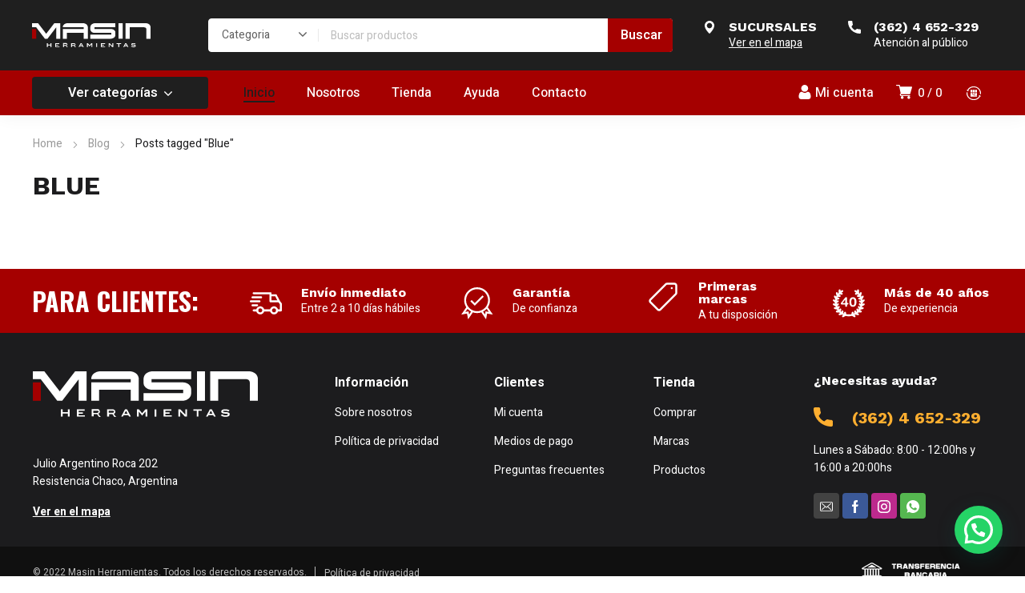

--- FILE ---
content_type: text/html; charset=UTF-8
request_url: https://www.masinherramientas.com/tag/blue/
body_size: 214149
content:
<!DOCTYPE html>
<html class="no-js" lang="es-AR">
<head>
	<!-- META TAGS -->
	<meta charset="UTF-8" />
	<meta name="viewport" content="width=device-width, initial-scale=1, maximum-scale=8">
	<!-- LINK TAGS -->
	<title>Blue &#8211; Masin herramientas</title>
                        <script>
                            /* You can add more configuration options to webfontloader by previously defining the WebFontConfig with your options */
                            if ( typeof WebFontConfig === "undefined" ) {
                                WebFontConfig = new Object();
                            }
                            WebFontConfig['google'] = {families: ['Heebo:100,200,300,400,500,600,700,800,900', 'Work+Sans:100,200,300,400,500,600,700,800,900,100italic,200italic,300italic,400italic,500italic,600italic,700italic,800italic,900italic']};

                            (function() {
                                var wf = document.createElement( 'script' );
                                wf.src = 'https://ajax.googleapis.com/ajax/libs/webfont/1.5.3/webfont.js';
                                wf.type = 'text/javascript';
                                wf.async = 'true';
                                var s = document.getElementsByTagName( 'script' )[0];
                                s.parentNode.insertBefore( wf, s );
                            })();
                        </script>
                        <meta name='robots' content='max-image-preview:large' />
	<style>img:is([sizes="auto" i], [sizes^="auto," i]) { contain-intrinsic-size: 3000px 1500px }</style>
	<link rel='dns-prefetch' href='//fonts.googleapis.com' />
<link rel="alternate" type="application/rss+xml" title="Masin herramientas &raquo; Feed" href="https://www.masinherramientas.com/feed/" />
<link rel="alternate" type="application/rss+xml" title="Masin herramientas &raquo; RSS de los comentarios" href="https://www.masinherramientas.com/comments/feed/" />
<link rel="alternate" type="application/rss+xml" title="Masin herramientas &raquo; Blue RSS de la etiqueta" href="https://www.masinherramientas.com/tag/blue/feed/" />
<script type="text/javascript">
/* <![CDATA[ */
window._wpemojiSettings = {"baseUrl":"https:\/\/s.w.org\/images\/core\/emoji\/16.0.1\/72x72\/","ext":".png","svgUrl":"https:\/\/s.w.org\/images\/core\/emoji\/16.0.1\/svg\/","svgExt":".svg","source":{"concatemoji":"https:\/\/www.masinherramientas.com\/wp-includes\/js\/wp-emoji-release.min.js?ver=6.8.3"}};
/*! This file is auto-generated */
!function(s,n){var o,i,e;function c(e){try{var t={supportTests:e,timestamp:(new Date).valueOf()};sessionStorage.setItem(o,JSON.stringify(t))}catch(e){}}function p(e,t,n){e.clearRect(0,0,e.canvas.width,e.canvas.height),e.fillText(t,0,0);var t=new Uint32Array(e.getImageData(0,0,e.canvas.width,e.canvas.height).data),a=(e.clearRect(0,0,e.canvas.width,e.canvas.height),e.fillText(n,0,0),new Uint32Array(e.getImageData(0,0,e.canvas.width,e.canvas.height).data));return t.every(function(e,t){return e===a[t]})}function u(e,t){e.clearRect(0,0,e.canvas.width,e.canvas.height),e.fillText(t,0,0);for(var n=e.getImageData(16,16,1,1),a=0;a<n.data.length;a++)if(0!==n.data[a])return!1;return!0}function f(e,t,n,a){switch(t){case"flag":return n(e,"\ud83c\udff3\ufe0f\u200d\u26a7\ufe0f","\ud83c\udff3\ufe0f\u200b\u26a7\ufe0f")?!1:!n(e,"\ud83c\udde8\ud83c\uddf6","\ud83c\udde8\u200b\ud83c\uddf6")&&!n(e,"\ud83c\udff4\udb40\udc67\udb40\udc62\udb40\udc65\udb40\udc6e\udb40\udc67\udb40\udc7f","\ud83c\udff4\u200b\udb40\udc67\u200b\udb40\udc62\u200b\udb40\udc65\u200b\udb40\udc6e\u200b\udb40\udc67\u200b\udb40\udc7f");case"emoji":return!a(e,"\ud83e\udedf")}return!1}function g(e,t,n,a){var r="undefined"!=typeof WorkerGlobalScope&&self instanceof WorkerGlobalScope?new OffscreenCanvas(300,150):s.createElement("canvas"),o=r.getContext("2d",{willReadFrequently:!0}),i=(o.textBaseline="top",o.font="600 32px Arial",{});return e.forEach(function(e){i[e]=t(o,e,n,a)}),i}function t(e){var t=s.createElement("script");t.src=e,t.defer=!0,s.head.appendChild(t)}"undefined"!=typeof Promise&&(o="wpEmojiSettingsSupports",i=["flag","emoji"],n.supports={everything:!0,everythingExceptFlag:!0},e=new Promise(function(e){s.addEventListener("DOMContentLoaded",e,{once:!0})}),new Promise(function(t){var n=function(){try{var e=JSON.parse(sessionStorage.getItem(o));if("object"==typeof e&&"number"==typeof e.timestamp&&(new Date).valueOf()<e.timestamp+604800&&"object"==typeof e.supportTests)return e.supportTests}catch(e){}return null}();if(!n){if("undefined"!=typeof Worker&&"undefined"!=typeof OffscreenCanvas&&"undefined"!=typeof URL&&URL.createObjectURL&&"undefined"!=typeof Blob)try{var e="postMessage("+g.toString()+"("+[JSON.stringify(i),f.toString(),p.toString(),u.toString()].join(",")+"));",a=new Blob([e],{type:"text/javascript"}),r=new Worker(URL.createObjectURL(a),{name:"wpTestEmojiSupports"});return void(r.onmessage=function(e){c(n=e.data),r.terminate(),t(n)})}catch(e){}c(n=g(i,f,p,u))}t(n)}).then(function(e){for(var t in e)n.supports[t]=e[t],n.supports.everything=n.supports.everything&&n.supports[t],"flag"!==t&&(n.supports.everythingExceptFlag=n.supports.everythingExceptFlag&&n.supports[t]);n.supports.everythingExceptFlag=n.supports.everythingExceptFlag&&!n.supports.flag,n.DOMReady=!1,n.readyCallback=function(){n.DOMReady=!0}}).then(function(){return e}).then(function(){var e;n.supports.everything||(n.readyCallback(),(e=n.source||{}).concatemoji?t(e.concatemoji):e.wpemoji&&e.twemoji&&(t(e.twemoji),t(e.wpemoji)))}))}((window,document),window._wpemojiSettings);
/* ]]> */
</script>
<style id='wp-emoji-styles-inline-css' type='text/css'>

	img.wp-smiley, img.emoji {
		display: inline !important;
		border: none !important;
		box-shadow: none !important;
		height: 1em !important;
		width: 1em !important;
		margin: 0 0.07em !important;
		vertical-align: -0.1em !important;
		background: none !important;
		padding: 0 !important;
	}
</style>
<link rel='stylesheet' id='wp-block-library-css' href='https://www.masinherramientas.com/wp-includes/css/dist/block-library/style.min.css?ver=6.8.3' type='text/css' media='all' />
<style id='classic-theme-styles-inline-css' type='text/css'>
/*! This file is auto-generated */
.wp-block-button__link{color:#fff;background-color:#32373c;border-radius:9999px;box-shadow:none;text-decoration:none;padding:calc(.667em + 2px) calc(1.333em + 2px);font-size:1.125em}.wp-block-file__button{background:#32373c;color:#fff;text-decoration:none}
</style>
<style id='safe-svg-svg-icon-style-inline-css' type='text/css'>
.safe-svg-cover{text-align:center}.safe-svg-cover .safe-svg-inside{display:inline-block;max-width:100%}.safe-svg-cover svg{height:100%;max-height:100%;max-width:100%;width:100%}

</style>
<style id='joinchat-button-style-inline-css' type='text/css'>
.wp-block-joinchat-button{border:none!important;text-align:center}.wp-block-joinchat-button figure{display:table;margin:0 auto;padding:0}.wp-block-joinchat-button figcaption{font:normal normal 400 .6em/2em var(--wp--preset--font-family--system-font,sans-serif);margin:0;padding:0}.wp-block-joinchat-button .joinchat-button__qr{background-color:#fff;border:6px solid #25d366;border-radius:30px;box-sizing:content-box;display:block;height:200px;margin:auto;overflow:hidden;padding:10px;width:200px}.wp-block-joinchat-button .joinchat-button__qr canvas,.wp-block-joinchat-button .joinchat-button__qr img{display:block;margin:auto}.wp-block-joinchat-button .joinchat-button__link{align-items:center;background-color:#25d366;border:6px solid #25d366;border-radius:30px;display:inline-flex;flex-flow:row nowrap;justify-content:center;line-height:1.25em;margin:0 auto;text-decoration:none}.wp-block-joinchat-button .joinchat-button__link:before{background:transparent var(--joinchat-ico) no-repeat center;background-size:100%;content:"";display:block;height:1.5em;margin:-.75em .75em -.75em 0;width:1.5em}.wp-block-joinchat-button figure+.joinchat-button__link{margin-top:10px}@media (orientation:landscape)and (min-height:481px),(orientation:portrait)and (min-width:481px){.wp-block-joinchat-button.joinchat-button--qr-only figure+.joinchat-button__link{display:none}}@media (max-width:480px),(orientation:landscape)and (max-height:480px){.wp-block-joinchat-button figure{display:none}}

</style>
<style id='global-styles-inline-css' type='text/css'>
:root{--wp--preset--aspect-ratio--square: 1;--wp--preset--aspect-ratio--4-3: 4/3;--wp--preset--aspect-ratio--3-4: 3/4;--wp--preset--aspect-ratio--3-2: 3/2;--wp--preset--aspect-ratio--2-3: 2/3;--wp--preset--aspect-ratio--16-9: 16/9;--wp--preset--aspect-ratio--9-16: 9/16;--wp--preset--color--black: #000000;--wp--preset--color--cyan-bluish-gray: #abb8c3;--wp--preset--color--white: #ffffff;--wp--preset--color--pale-pink: #f78da7;--wp--preset--color--vivid-red: #cf2e2e;--wp--preset--color--luminous-vivid-orange: #ff6900;--wp--preset--color--luminous-vivid-amber: #fcb900;--wp--preset--color--light-green-cyan: #7bdcb5;--wp--preset--color--vivid-green-cyan: #00d084;--wp--preset--color--pale-cyan-blue: #8ed1fc;--wp--preset--color--vivid-cyan-blue: #0693e3;--wp--preset--color--vivid-purple: #9b51e0;--wp--preset--gradient--vivid-cyan-blue-to-vivid-purple: linear-gradient(135deg,rgba(6,147,227,1) 0%,rgb(155,81,224) 100%);--wp--preset--gradient--light-green-cyan-to-vivid-green-cyan: linear-gradient(135deg,rgb(122,220,180) 0%,rgb(0,208,130) 100%);--wp--preset--gradient--luminous-vivid-amber-to-luminous-vivid-orange: linear-gradient(135deg,rgba(252,185,0,1) 0%,rgba(255,105,0,1) 100%);--wp--preset--gradient--luminous-vivid-orange-to-vivid-red: linear-gradient(135deg,rgba(255,105,0,1) 0%,rgb(207,46,46) 100%);--wp--preset--gradient--very-light-gray-to-cyan-bluish-gray: linear-gradient(135deg,rgb(238,238,238) 0%,rgb(169,184,195) 100%);--wp--preset--gradient--cool-to-warm-spectrum: linear-gradient(135deg,rgb(74,234,220) 0%,rgb(151,120,209) 20%,rgb(207,42,186) 40%,rgb(238,44,130) 60%,rgb(251,105,98) 80%,rgb(254,248,76) 100%);--wp--preset--gradient--blush-light-purple: linear-gradient(135deg,rgb(255,206,236) 0%,rgb(152,150,240) 100%);--wp--preset--gradient--blush-bordeaux: linear-gradient(135deg,rgb(254,205,165) 0%,rgb(254,45,45) 50%,rgb(107,0,62) 100%);--wp--preset--gradient--luminous-dusk: linear-gradient(135deg,rgb(255,203,112) 0%,rgb(199,81,192) 50%,rgb(65,88,208) 100%);--wp--preset--gradient--pale-ocean: linear-gradient(135deg,rgb(255,245,203) 0%,rgb(182,227,212) 50%,rgb(51,167,181) 100%);--wp--preset--gradient--electric-grass: linear-gradient(135deg,rgb(202,248,128) 0%,rgb(113,206,126) 100%);--wp--preset--gradient--midnight: linear-gradient(135deg,rgb(2,3,129) 0%,rgb(40,116,252) 100%);--wp--preset--font-size--small: 13px;--wp--preset--font-size--medium: 20px;--wp--preset--font-size--large: 36px;--wp--preset--font-size--x-large: 42px;--wp--preset--spacing--20: 0.44rem;--wp--preset--spacing--30: 0.67rem;--wp--preset--spacing--40: 1rem;--wp--preset--spacing--50: 1.5rem;--wp--preset--spacing--60: 2.25rem;--wp--preset--spacing--70: 3.38rem;--wp--preset--spacing--80: 5.06rem;--wp--preset--shadow--natural: 6px 6px 9px rgba(0, 0, 0, 0.2);--wp--preset--shadow--deep: 12px 12px 50px rgba(0, 0, 0, 0.4);--wp--preset--shadow--sharp: 6px 6px 0px rgba(0, 0, 0, 0.2);--wp--preset--shadow--outlined: 6px 6px 0px -3px rgba(255, 255, 255, 1), 6px 6px rgba(0, 0, 0, 1);--wp--preset--shadow--crisp: 6px 6px 0px rgba(0, 0, 0, 1);}:where(.is-layout-flex){gap: 0.5em;}:where(.is-layout-grid){gap: 0.5em;}body .is-layout-flex{display: flex;}.is-layout-flex{flex-wrap: wrap;align-items: center;}.is-layout-flex > :is(*, div){margin: 0;}body .is-layout-grid{display: grid;}.is-layout-grid > :is(*, div){margin: 0;}:where(.wp-block-columns.is-layout-flex){gap: 2em;}:where(.wp-block-columns.is-layout-grid){gap: 2em;}:where(.wp-block-post-template.is-layout-flex){gap: 1.25em;}:where(.wp-block-post-template.is-layout-grid){gap: 1.25em;}.has-black-color{color: var(--wp--preset--color--black) !important;}.has-cyan-bluish-gray-color{color: var(--wp--preset--color--cyan-bluish-gray) !important;}.has-white-color{color: var(--wp--preset--color--white) !important;}.has-pale-pink-color{color: var(--wp--preset--color--pale-pink) !important;}.has-vivid-red-color{color: var(--wp--preset--color--vivid-red) !important;}.has-luminous-vivid-orange-color{color: var(--wp--preset--color--luminous-vivid-orange) !important;}.has-luminous-vivid-amber-color{color: var(--wp--preset--color--luminous-vivid-amber) !important;}.has-light-green-cyan-color{color: var(--wp--preset--color--light-green-cyan) !important;}.has-vivid-green-cyan-color{color: var(--wp--preset--color--vivid-green-cyan) !important;}.has-pale-cyan-blue-color{color: var(--wp--preset--color--pale-cyan-blue) !important;}.has-vivid-cyan-blue-color{color: var(--wp--preset--color--vivid-cyan-blue) !important;}.has-vivid-purple-color{color: var(--wp--preset--color--vivid-purple) !important;}.has-black-background-color{background-color: var(--wp--preset--color--black) !important;}.has-cyan-bluish-gray-background-color{background-color: var(--wp--preset--color--cyan-bluish-gray) !important;}.has-white-background-color{background-color: var(--wp--preset--color--white) !important;}.has-pale-pink-background-color{background-color: var(--wp--preset--color--pale-pink) !important;}.has-vivid-red-background-color{background-color: var(--wp--preset--color--vivid-red) !important;}.has-luminous-vivid-orange-background-color{background-color: var(--wp--preset--color--luminous-vivid-orange) !important;}.has-luminous-vivid-amber-background-color{background-color: var(--wp--preset--color--luminous-vivid-amber) !important;}.has-light-green-cyan-background-color{background-color: var(--wp--preset--color--light-green-cyan) !important;}.has-vivid-green-cyan-background-color{background-color: var(--wp--preset--color--vivid-green-cyan) !important;}.has-pale-cyan-blue-background-color{background-color: var(--wp--preset--color--pale-cyan-blue) !important;}.has-vivid-cyan-blue-background-color{background-color: var(--wp--preset--color--vivid-cyan-blue) !important;}.has-vivid-purple-background-color{background-color: var(--wp--preset--color--vivid-purple) !important;}.has-black-border-color{border-color: var(--wp--preset--color--black) !important;}.has-cyan-bluish-gray-border-color{border-color: var(--wp--preset--color--cyan-bluish-gray) !important;}.has-white-border-color{border-color: var(--wp--preset--color--white) !important;}.has-pale-pink-border-color{border-color: var(--wp--preset--color--pale-pink) !important;}.has-vivid-red-border-color{border-color: var(--wp--preset--color--vivid-red) !important;}.has-luminous-vivid-orange-border-color{border-color: var(--wp--preset--color--luminous-vivid-orange) !important;}.has-luminous-vivid-amber-border-color{border-color: var(--wp--preset--color--luminous-vivid-amber) !important;}.has-light-green-cyan-border-color{border-color: var(--wp--preset--color--light-green-cyan) !important;}.has-vivid-green-cyan-border-color{border-color: var(--wp--preset--color--vivid-green-cyan) !important;}.has-pale-cyan-blue-border-color{border-color: var(--wp--preset--color--pale-cyan-blue) !important;}.has-vivid-cyan-blue-border-color{border-color: var(--wp--preset--color--vivid-cyan-blue) !important;}.has-vivid-purple-border-color{border-color: var(--wp--preset--color--vivid-purple) !important;}.has-vivid-cyan-blue-to-vivid-purple-gradient-background{background: var(--wp--preset--gradient--vivid-cyan-blue-to-vivid-purple) !important;}.has-light-green-cyan-to-vivid-green-cyan-gradient-background{background: var(--wp--preset--gradient--light-green-cyan-to-vivid-green-cyan) !important;}.has-luminous-vivid-amber-to-luminous-vivid-orange-gradient-background{background: var(--wp--preset--gradient--luminous-vivid-amber-to-luminous-vivid-orange) !important;}.has-luminous-vivid-orange-to-vivid-red-gradient-background{background: var(--wp--preset--gradient--luminous-vivid-orange-to-vivid-red) !important;}.has-very-light-gray-to-cyan-bluish-gray-gradient-background{background: var(--wp--preset--gradient--very-light-gray-to-cyan-bluish-gray) !important;}.has-cool-to-warm-spectrum-gradient-background{background: var(--wp--preset--gradient--cool-to-warm-spectrum) !important;}.has-blush-light-purple-gradient-background{background: var(--wp--preset--gradient--blush-light-purple) !important;}.has-blush-bordeaux-gradient-background{background: var(--wp--preset--gradient--blush-bordeaux) !important;}.has-luminous-dusk-gradient-background{background: var(--wp--preset--gradient--luminous-dusk) !important;}.has-pale-ocean-gradient-background{background: var(--wp--preset--gradient--pale-ocean) !important;}.has-electric-grass-gradient-background{background: var(--wp--preset--gradient--electric-grass) !important;}.has-midnight-gradient-background{background: var(--wp--preset--gradient--midnight) !important;}.has-small-font-size{font-size: var(--wp--preset--font-size--small) !important;}.has-medium-font-size{font-size: var(--wp--preset--font-size--medium) !important;}.has-large-font-size{font-size: var(--wp--preset--font-size--large) !important;}.has-x-large-font-size{font-size: var(--wp--preset--font-size--x-large) !important;}
:where(.wp-block-post-template.is-layout-flex){gap: 1.25em;}:where(.wp-block-post-template.is-layout-grid){gap: 1.25em;}
:where(.wp-block-columns.is-layout-flex){gap: 2em;}:where(.wp-block-columns.is-layout-grid){gap: 2em;}
:root :where(.wp-block-pullquote){font-size: 1.5em;line-height: 1.6;}
</style>
<link rel='stylesheet' id='contact-form-7-css' href='https://www.masinherramientas.com/wp-content/plugins/contact-form-7/includes/css/styles.css?ver=6.0.6' type='text/css' media='all' />
<link rel='stylesheet' id='js_composer_front-css' href='https://www.masinherramientas.com/wp-content/plugins/js_composer/assets/css/js_composer.min.css?ver=6.8.0' type='text/css' media='all' />
<link rel='stylesheet' id='dynamic-google-fonts-css' href='https://fonts.googleapis.com/css?family=Heebo%3A500%7COswald%3A700%2C700%2C700&#038;subset=hebrew%2Clatin&#038;ver=6.8.3' type='text/css' media='all' />
<style id='woocommerce-inline-inline-css' type='text/css'>
.woocommerce form .form-row .required { visibility: visible; }
</style>
<link rel='stylesheet' id='trp-language-switcher-style-css' href='https://www.masinherramientas.com/wp-content/plugins/translatepress-multilingual/assets/css/trp-language-switcher.css?ver=2.3.9' type='text/css' media='all' />
<link rel='stylesheet' id='brands-styles-css' href='https://www.masinherramientas.com/wp-content/plugins/woocommerce/assets/css/brands.css?ver=9.8.6' type='text/css' media='all' />
<link rel='stylesheet' id='equipo-style-css' href='https://www.masinherramientas.com/wp-content/themes/equipo/style.css?ver=6.8.3' type='text/css' media='all' />
<link rel='stylesheet' id='joinchat-css' href='https://www.masinherramientas.com/wp-content/plugins/creame-whatsapp-me/public/css/joinchat.min.css?ver=5.2.4' type='text/css' media='all' />
<style id='joinchat-inline-css' type='text/css'>
.joinchat{--red:37;--green:211;--blue:102;--bw:100}
</style>
<link rel='stylesheet' id='dynamic-styles-cached-css' href='https://www.masinherramientas.com/wp-content/themes/equipo/css/dynamic-styles-cached.css?ver=6.8.3' type='text/css' media='all' />
<link rel='stylesheet' id='dynamic-styles-css' href='https://www.masinherramientas.com/wp-content/themes/equipo/css/dynamic-styles.css?ver=6.8.3' type='text/css' media='all' />
<style id='dynamic-styles-inline-css' type='text/css'>
.header .vc-row-428552 {height:56px;}.header .vc-row-428552 .hbe {line-height:56px;height:56px;}#mobile-toggle-707011 .line, #mobile-toggle-707011 .close {fill:#ffffff;}#mobile-toggle-707011:hover .line, #mobile-toggle-707011:hover .close, #mobile-toggle-707011.active .line, #mobile-toggle-707011.active .close {fill:#afafaf;}#mobile-container-toggle-707011 {margin:0px 0px 0px 0px;}#header-logo-112311 .logo {width:120px;}#header-logo-112311 .sticky-logo {width:120px;}#header-logo-112311 {margin:0px 0px 0px 0px;}#product-search-toggle-470816 {background-color:transparent;box-shadow:none;}#product-search-toggle-470816 svg {fill:#ffffff;}#product-search-470816 {margin:0px 0px 0px 0px;}#mobile-container-577156 {color:#ffffff;background-color:#1c1c1e;padding:0px 0px 0px 0px;}#mobile-container-577156 .mobile-container-tab {color:#1c1c1e;background-color:#ffffff;}#mobile-container-577156 .mobile-container-tab svg {fill:#1c1c1e;}#mobile-container-577156 .mobile-container-tab:after {background-color:#1c1c1e;}#mobile-container-577156 .mobile-container-tab.active {color:#ffffff;background-color:#1c1c1e;}#mobile-container-577156 .mobile-container-tab.active svg {fill:#ffffff;}#et-mobile-tab-739861 .cart-info, #et-mobile-tab-739861 .wishlist-contents, #et-mobile-tab-739861 .compare-contents {background:#a50000;color:#ffffff;}#et-mobile-tab-739861 .mob-tabset, #et-mobile-tab-739861 .mob-tabset-toggle {background:#616161;color:#ffffff;}#et-mobile-tab-739861 .tab svg, #et-mobile-tab-739861 .mob-tabset-toggle svg {fill:#ffffff;}#et-mobile-tab-739861 .tab:after {background:#ffffff;}#et-mobile-tab-739861 .tab:hover {color:#ffffff;}#et-mobile-tab-739861 .tab:hover svg, #et-mobile-tab-739861 .tab:hover svg *, #et-mobile-tab-739861 .mob-tabset-toggle:hover svg, #et-mobile-tab-739861 .mob-tabset-toggle:hover svg * {fill:#ffffff;}.et-gap-596566 {height:48px;}.et-gap-758924 {height:48px;}#mobile-menu-542298 .menu-item > a {color:#ffffff;font-size:16px;line-height:24px;font-weight:500;text-transform:none;}#mobile-menu-542298 .menu-item > a .arrow svg {fill:#ffffff;}#mobile-menu-542298 .menu-item:hover > a {color:#a50000;}#mobile-menu-542298 .menu-item:hover > a .arrow svg {fill:#a50000;}#mobile-menu-542298 li a:after, #mobile-menu-542298 > li:last-child:after {background-color:#424242;}#mobile-menu-542298 > .menu-item:not(.mm-true) .sub-menu .menu-item a {font-size:16px;line-height:24px;font-weight:500;text-transform:none;}#mobile-menu-container-542298 {margin:0px 0px 0px 0px;}#mobile-menu-231692 .menu-item > a {color:#ffffff;font-size:16px;line-height:24px;font-weight:500;text-transform:none;}#mobile-menu-231692 .menu-item > a .arrow svg {fill:#ffffff;}#mobile-menu-231692 .menu-item:hover > a {color:#a50000;}#mobile-menu-231692 .menu-item:hover > a .arrow svg {fill:#a50000;}#mobile-menu-231692 li a:after, #mobile-menu-231692 > li:last-child:after {background-color:#424242;}#mobile-menu-231692 > .menu-item:not(.mm-true) .sub-menu .menu-item a {font-size:16px;line-height:24px;font-weight:500;text-transform:none;}#mobile-menu-container-231692 {margin:0px 0px 0px 0px;}.vc_custom_1644526350619{background-color:#1f1f1f !important;}.header .vc-row-275108 {z-index:5;}.header .vc-row-275108 {height:88px;}.header .vc-row-275108 .hbe {line-height:88px;height:88px;}.header .vc-row-661555 {z-index:3;}.header .vc-row-661555 {height:56px;}.header .vc-row-661555 .hbe {line-height:56px;height:56px;}#header-logo-912254 .logo {width:148px;}#header-logo-912254 .sticky-logo {width:148px;}#header-logo-912254 {margin:0px 0px 0px 0px;}#header-product-search-670051 .et-button, #header-product-search-670051 .et-button + .input-after {color:#ffffff;background-color:#a50000;}#header-product-search-670051 .et-button:hover, #header-product-search-670051 .et-button:hover + .input-after {color:#ffffff !important;background-color:#000000;}#header-product-search-670051 {width:580px;}#header-product-search-670051 .product-search {border-color:#ffffff;background-color:#ffffff;}#header-product-search-670051 .search, #header-product-search-670051 select {color:#616161;}#header-product-search-670051 {margin:0px 0px 0px 0px;}#header-product-search-339973 .et-button, #header-product-search-339973 .et-button + .input-after {color:#ffffff;background-color:#1f1f1f;}#header-product-search-339973 .et-button:hover, #header-product-search-339973 .et-button:hover + .input-after {color:#ffffff !important;background-color:#000000;}#header-product-search-339973 {width:580px;}#header-product-search-339973 .product-search {border-color:#ffffff;background-color:#ffffff;}#header-product-search-339973 .search, #header-product-search-339973 select {color:#616161;}#header-product-search-339973 {margin:0px 0px 0px 4px;}.et-gap-342571 {height:26px;}.et-gap-756879 {height:640px;}.et-gap-340432 {height:32px;}.et-gap-258122 {height:32px;}#et-icon-box-container-893150 {min-height:0 !important;}#header-icon-431635 .hicon .icon-back {fill:transparent;}#header-icon-431635 .hicon svg:not(.icon-back) {fill:#ffffff;}#header-icon-431635 .hicon:hover svg:not(.icon-back) {fill:#000000;}#header-icon-431635 .hicon {margin:0px 0px 0px 0px;}#cart-toggle-222784 > svg {fill:#ffffff;}#cart-toggle-222784 {background-color:transparent;box-shadow:none;}#cart-toggle-222784 .cart-contents {color:#ffffff;}#cart-box-222784 {color:#616161;}#cart-box-222784 svg.close {fill:#616161;}#cart-box-222784 {background:#ffffff;}#cart-box-222784 .woocommerce-mini-cart-info-wrap {background:#ffffff;}#cart-box-222784 .cart-product-title {color:#1c1c1e;}#cart-box-222784 > svg.close {fill:#1c1c1e;}#cart-box-222784 .cart_list li .remove {color:#616161;}#cart-box-222784 .woocommerce-mini-cart__buttons > a {color:#000000;background-color:#a50000;}#cart-box-222784 .woocommerce-mini-cart__buttons > a:hover {color:#ffffff !important;background-color:#1c1c1e;}#header-cart-222784 {margin:0px 16px 0px 0px;}#login-toggle-589024 > svg {fill:#ffffff;}#login-toggle-589024 {color:#ffffff;background-color:transparent;box-shadow:none;}#login-box-589024 {color:#616161;}#login-box-589024 svg.close {fill:#616161;}#login-box-589024 {background:#ffffff;}#header-login-589024 .widget_reglog a {color:#616161;}#header-login-589024 .widget_reglog .input {color:#616161;background-color:#ffffff;border-color:#e0e0e0;}#header-login-589024 .widget_reglog .button {color:#000000;background-color:#a50000;box-shadow:none;}#header-login-589024 .widget_reglog .button:hover {color:#ffffff !important;background-color:#1c1c1e;box-shadow:none;}#header-login-589024 {margin:0px 12px 0px 0px;}#et-header-button-307415 > a {width:220px;height:40px;padding-top:0;padding-bottom:0;font-size:16px !important;font-weight:600;line-height:22px !important;text-transform:none;color:#ffffff;}#et-header-button-307415 > a.icon-position-left > .icon {margin-right:8px;}#et-header-button-307415 > a.icon-position-right > .icon {margin-left:8px;}#et-header-button-307415 > a > .icon {width:10px !important;}#et-header-button-307415 > a.icon2-position-left > .icon2 {margin-right:8px;margin-left:0}#et-header-button-307415 > a.icon2-position-right > .icon2 {margin-left:8px;margin-right:0}#et-header-button-307415 > a > .icon2 {width:16px !important;}#et-header-button-307415 > a > .icon svg, #et-header-button-307415 > a > .icon svg * {fill:#ffffff;}#et-header-button-307415 > a:hover {color:#ffffff;}#et-header-button-307415 > a:hover > .icon svg, #et-header-button-307415 > a:hover > .icon svg * {fill:#ffffff;}#et-header-button-307415 > a > .button-back .regular {background:#1f1f1f;}#et-header-button-307415 > a:hover > .button-back .regular {background:#1f1f1f;}#et-header-button-307415 {margin:0px 0px 0px 0px;}#header-menu-203803 > .menu-item.depth-0 {padding-left:40px;}#header-menu-203803 > .menu-item.depth-0 > .sub-menu {left:20px;}#header-menu-203803 > .menu-item.depth-0.submenu-left > .sub-menu {right:20px;}#header-menu-203803 > .menu-item.depth-0:before, #header-menu-203803 > .menu-item.depth-0:after {background:#e0e0e0;}#header-menu-203803 > .menu-item.depth-0 {padding-left:20px !important;padding-right:20px !important;}#header-menu-203803 > .menu-item.depth-0 > .mi-link {color:#ffffff;font-size:16px;font-weight:500;text-transform:none;font-family:'Heebo';}#header-menu-203803 > .menu-item.depth-0 > .mi-link > .arrow svg {fill:#ffffff;}#header-menu-203803 > .menu-item.depth-0 > .mi-link > .menu-icon, #header-menu-203803 > .menu-item.depth-0.active.using > .mi-link > .menu-icon {background:#ffffff;}#header-menu-203803 > .menu-item.depth-0:hover > .mi-link, #header-menu-203803 > .menu-item.depth-0.active > .mi-link, #header-menu-203803 > .menu-item.depth-0.in > .mi-link {color:#1f1f1f;}#header-menu-203803 > .menu-item.depth-0:hover > .mi-link > .arrow svg, #header-menu-203803 > .menu-item.depth-0.active > .mi-link > .arrow svg, #header-menu-203803 > .menu-item.depth-0.in > .mi-link > .arrow svg {fill:#1f1f1f;}#header-menu-203803 > .menu-item.depth-0:hover > .mi-link > .menu-icon, #header-menu-203803 > .menu-item.depth-0.active > .mi-link > .menu-icon {background:#1f1f1f;}#header-menu-203803 > .menu-item.depth-0.active.using > .mi-link {color:#ffffff}#header-menu-203803 > .menu-item.depth-0 > .mi-link .effect {background-color:#1f1f1f;}#header-menu-203803 .sub-menu {background-color:#ffffff;}#header-menu-203803 > .menu-item:not(.mm-true) .sub-menu .menu-item .mi-link:before {background-color:#1c1c1e;}#header-menu-203803 > .menu-item:not(.mm-true) .sub-menu .menu-item .mi-link {color:#1c1c1e;font-size:14px;font-weight:400;text-transform:none;}#header-menu-203803 > .menu-item:not(.mm-true) .sub-menu .menu-item:hover > .mi-link {color:#1f1f1f;}#header-menu-203803 > .menu-item:not(.mm-true) .sub-menu .menu-item > .mi-link > .arrow svg {fill:#1c1c1e;}#header-menu-203803 > .menu-item:not(.mm-true) .sub-menu .menu-item > .mi-link > .menu-icon {background:#1c1c1e;}#header-menu-203803 > .menu-item:not(.mm-true) .sub-menu .menu-item:hover > .mi-link > .arrow svg {fill:#1f1f1f;}#header-menu-203803 > .menu-item:not(.mm-true) .sub-menu .menu-item:hover > .mi-link > .menu-icon, #header-menu-203803 > .menu-item:not(.mm-true) .sub-menu .menu-item.active > .mi-link > .menu-icon {background:#1f1f1f;}#header-menu-container-203803 {margin:0px 0px 0px 24px;}#et-mobile-tab-540330 .cart-info, #et-mobile-tab-540330 .wishlist-contents, #et-mobile-tab-540330 .compare-contents {background:#000000;color:#ffffff;}#et-mobile-tab-540330 .mob-tabset, #et-mobile-tab-540330 .mob-tabset-toggle {background:#a50000;color:#bdbdbd;}#et-mobile-tab-540330 .tab svg, #et-mobile-tab-540330 .mob-tabset-toggle svg {fill:#bdbdbd;}#et-mobile-tab-540330 .tab:after {background:#bdbdbd;}#et-mobile-tab-540330 .tab:hover {color:#1c1c1e;}#et-mobile-tab-540330 .tab:hover svg, #et-mobile-tab-540330 .tab:hover svg *, #et-mobile-tab-540330 .mob-tabset-toggle:hover svg, #et-mobile-tab-540330 .mob-tabset-toggle:hover svg * {fill:#1c1c1e;}#et-popup-banner-787 {width:920px;margin-left:-460px;height:640px;margin-top:-320px;background-color:#ffffff;}#et-popup-banner-787 {padding:0px 0px 0px 0px;}#et-icon-box-449861 {}#et-icon-box-449861:hover {}#et-icon-box-449861 .et-icon-box-title {color:#ffffff;}#et-icon-box-449861 .et-icon-box-content {color:#ffffff;}#et-icon-box-449861 .et-icon svg * {fill:#ffffff !important;}#et-icon-box-449861 .et-icon .icon-back {}#et-icon-box-449861:hover .et-icon .icon-back {}#et-icon-box-449861 {padding:0px 0px 0px 0px;}#et-icon-box-698299 {}#et-icon-box-698299:hover {}#et-icon-box-698299 .et-icon-box-title {color:#ffffff;}#et-icon-box-698299 .et-icon-box-content {color:#ffffff;}#et-icon-box-698299 .et-icon svg * {fill:#ffffff !important;}#et-icon-box-698299 .et-icon .icon-back {}#et-icon-box-698299:hover .et-icon .icon-back {}#et-icon-box-698299 {padding:0px 0px 0px 0px;}#et-heading-101381 .text-wrapper {background-color:transparent;padding:0;}#et-heading-101381 {color:#ffffff;font-size:32px;font-weight:700;text-transform:none;}#et-heading-101381, #et-heading-101381 .text-wrapper {line-height:32px;}#et-heading-101381 a {color:#ffffff;}#et-heading-101381 .text-wrapper:after {background-color:#ffffff;}#et-heading-101381 {margin:0px 0px 0px 0px;}#et-heading-101381 .text-wrapper {padding:0px 0px 0px 0px;}#et-heading-381181 .text-wrapper {background-color:transparent;padding:0;}#et-heading-381181 {color:#bdbdbd;font-size:21px;font-weight:400;text-transform:none;}#et-heading-381181, #et-heading-381181 .text-wrapper {line-height:28px;}#et-heading-381181 a {color:#bdbdbd;}#et-heading-381181 .text-wrapper:after {background-color:#bdbdbd;}#et-heading-381181 {margin:0px 0px 0px 0px;}#et-heading-381181 .text-wrapper {padding:0px 0px 0px 0px;}.et-icon-783261 {width:100px;height:100px;min-width:100px;line-height:100px;}.et-icon-783261 .icon-back {fill:transparent;}.et-icon-783261 svg:not(.icon-back), .et-icon-783261 svg:not(.icon-back) * {fill:#a50000 !important;}.et-icon-783261:hover .icon-back {}.et-icon-783261 {margin:0px 0px 0px 0px;}#et-mailchimp-701648 .field {color:#bdbdbd;background-color:#ffffff;border:1px solid #eeeeee;}#et-mailchimp-701648 .button {color:#000000;background-color:#a50000;}#et-mailchimp-701648 .button:hover {color:#ffffff;background-color:#1c1c1e;}#et-mailchimp-701648 ::placeholder {color:#bdbdbd;}#et-mailchimp-701648 .field:focus {color:#1c1c1e;background-color:#ffffff;border:1px solid #eeeeee;}.vc_custom_1644404844585{background-color:#1f1f1f !important;}.vc_custom_1644403234961{background-color:#a50000 !important;}.vc_custom_1601551395843{padding-left:38px !important;}.vc_custom_1618670855668{background:#1c1c1e url(http://localhost/masin/wp-content/uploads/popup_banner.jpg?id=3014) !important;background-position:center !important;background-repeat:no-repeat !important;background-size:cover !important;}.vc_custom_1618757766574{padding-top:56px !important;padding-right:48px !important;padding-bottom:56px !important;padding-left:48px !important;background-color:#1c1c1e !important;}#et-breadcrumbs-210762 {color:#9a9a9a;font-weight:400;text-transform:none;}#et-breadcrumbs-210762 a:hover, #et-breadcrumbs-210762 span {color:#1c1c1e !important;}#et-breadcrumbs-210762 svg {fill:#9a9a9a !important;}.et-gap-724789 {height:24px;}#title-section-title-122293 {background-color:transparent;padding:0;color:#1c1c1e;font-size:32px;font-weight:700;line-height:32px;text-transform:none;}.vc_custom_1602665399500{padding-top:24px !important;padding-bottom:40px !important;}#et-heading-442800 .text-wrapper {background-color:transparent;padding:0;}#et-heading-442800 {color:#ffffff;font-size:32px;font-weight:700;text-transform:uppercase;font-family:'Oswald';}#et-heading-442800, #et-heading-442800 .text-wrapper {line-height:40px;}#et-heading-442800 a {color:#ffffff;}#et-heading-442800 .text-wrapper:after {background-color:#ffffff;}#et-heading-442800 {margin:0px 0px 0px 0px;}#et-heading-442800 .text-wrapper {padding:0px 0px 0px 0px;}#et-heading-57896 .text-wrapper {background-color:transparent;padding:0;}#et-heading-57896 {color:#ffffff;font-size:16px;font-weight:400;text-transform:none;}#et-heading-57896, #et-heading-57896 .text-wrapper {line-height:24px;}#et-heading-57896 a {color:#ffffff;}#et-heading-57896 .text-wrapper:after {background-color:#ffffff;}#et-heading-57896 {margin:0px 0px 0px 0px;}#et-heading-57896 .text-wrapper {padding:0px 0px 0px 0px;}.et-gap-389670 {height:16px;}.et-gap-429987 {height:16px;}.et-gap-635851 {height:16px;}.et-gap-710387 {height:16px;}.et-gap-406740 {height:16px;}.et-gap-808414 {height:32px;}.et-gap-528222 {height:32px;}.et-gap-889619 {height:8px;}.et-gap-852239 {height:8px;}.et-gap-940665 {height:8px;}.et-gap-104387 {height:20px;}.et-gap-882866 {height:24px;}#header-logo-611721 .logo {width:282px;}#header-logo-611721 {margin:0px 0px 0px 0px;}#et-social-links-992095 svg {fill:#bdbdbd;}#et-social-links-992095 a {background-color:transparent;margin-right:0;}#et-social-links-992095 a:hover svg {fill:#ffffff;}#et-social-links-992095 a:hover {background-color:transparent;box-shadow:none;}#et-social-links-809613 svg {fill:#000000;}#et-social-links-809613 a {background-color:transparent;margin-right:0;}#et-social-links-809613 a:hover svg {fill:#1c1c1e;}#et-social-links-809613 a:hover {background-color:transparent;box-shadow:none;}#et-image-777496 .curtain {background-color:#a50000;}#et-icon-box-393301 {}#et-icon-box-393301:hover {}#et-icon-box-393301 .et-icon-box-title {color:#ffffff;}#et-icon-box-393301 .et-icon-box-content {color:#ffffff;}#et-icon-box-393301 .et-icon svg * {fill:#ffffff !important;}#et-icon-box-393301 .et-icon .icon-back {}#et-icon-box-393301:hover .et-icon .icon-back {}#et-icon-box-393301 {padding:8px 0px 8px 0px;}#et-icon-box-85986 {}#et-icon-box-85986:hover {}#et-icon-box-85986 .et-icon-box-title {color:#ffffff;}#et-icon-box-85986 .et-icon-box-content {color:#ffffff;}#et-icon-box-85986 .et-icon svg * {fill:#ffffff !important;}#et-icon-box-85986 .et-icon .icon-back {}#et-icon-box-85986:hover .et-icon .icon-back {}#et-icon-box-85986 {padding:8px 0px 8px 32px;}#et-icon-box-54470 {}#et-icon-box-54470:hover {}#et-icon-box-54470 .et-icon-box-title {color:#ffffff;}#et-icon-box-54470 .et-icon-box-content {color:#ffffff;}#et-icon-box-54470 .et-icon svg * {fill:#ffffff !important;}#et-icon-box-54470 .et-icon .icon-back {}#et-icon-box-54470:hover .et-icon .icon-back {}#et-icon-box-54470 {padding:8px 0px 8px 32px;}#et-icon-box-809044 {}#et-icon-box-809044:hover {}#et-icon-box-809044 .et-icon-box-title {color:#ffffff;}#et-icon-box-809044 .et-icon-box-content {color:#ffffff;}#et-icon-box-809044 .et-icon svg * {fill:#ffffff !important;}#et-icon-box-809044 .et-icon .icon-back {}#et-icon-box-809044:hover .et-icon .icon-back {}#et-icon-box-809044 {padding:8px 0px 8px 32px;}#et-icon-box-75243 {}#et-icon-box-75243:hover {}#et-icon-box-75243 .et-icon-box-title {color:#ffaf30;}#et-icon-box-75243 .et-icon-box-content {color:#616161;}#et-icon-box-75243 .et-icon svg * {fill:#ffaf30 !important;}#et-icon-box-75243 .et-icon .icon-back {}#et-icon-box-75243:hover .et-icon .icon-back {}#et-icon-box-75243 {padding:0px 0px 0px 0px;}.mm-397098 > .menu-item.depth-0 > .mi-link {color:#ffffff;font-size:16px;font-weight:700;text-transform:none;}.mm-397098 > .menu-item.depth-0 > .mi-link > .menu-icon {background:#ffffff;}.mm-397098 > .menu-item.depth-0 > .mi-link:hover {color:#ffffff;}.mm-397098 > .menu-item.depth-0 > .mi-link:hover > .menu-icon {background:#ffffff;}.mm-397098 > .menu-item.depth-0 > .mi-link:before {background-color:transparent;}.mm-397098 .sub-menu .menu-item .mi-link:before {background-color:#ffffff;}.mm-397098 > .menu-item > .mi-link:before {background-color:transparent;}.mm-397098 .sub-menu .menu-item .mi-link {color:#ffffff;font-size:14px;font-weight:400;line-height:32px;text-transform:none;}.mm-397098 .sub-menu .menu-item .mi-link > .menu-icon {background:#ffffff;}.mm-397098 .sub-menu .menu-item > .mi-link:hover {color:#a50000;}.mm-397098 .sub-menu .menu-item > .mi-link:hover > .menu-icon {background:#a50000;}#mm-container-397098 {margin:0px 0px 0px 0px;}.vc_custom_1644401835022{padding-top:2px !important;padding-bottom:2px !important;background-color:#a50000 !important;}.vc_custom_1602488969903{padding-top:48px !important;background-color:#1c1c1e !important;}.vc_custom_1602254781526{padding-top:20px !important;padding-bottom:4px !important;background-color:#101010 !important;}.vc_custom_1602489418035{padding-top:4px !important;padding-left:32px !important;}.vc_custom_1646692550311{background-position:center !important;background-repeat:no-repeat !important;background-size:contain !important;}.vc_custom_1602488366698{padding-left:72px !important;}
</style>
<script type="text/javascript" src="https://www.masinherramientas.com/wp-includes/js/jquery/jquery.min.js?ver=3.7.1" id="jquery-core-js"></script>
<script type="text/javascript" src="https://www.masinherramientas.com/wp-includes/js/jquery/jquery-migrate.min.js?ver=3.4.1" id="jquery-migrate-js"></script>
<script type="text/javascript" src="https://www.masinherramientas.com/wp-content/plugins/woocommerce/assets/js/jquery-blockui/jquery.blockUI.min.js?ver=2.7.0-wc.9.8.6" id="jquery-blockui-js" data-wp-strategy="defer"></script>
<script type="text/javascript" id="wc-add-to-cart-js-extra">
/* <![CDATA[ */
var wc_add_to_cart_params = {"ajax_url":"\/wp-admin\/admin-ajax.php","wc_ajax_url":"\/?wc-ajax=%%endpoint%%","i18n_view_cart":"Ver carrito","cart_url":"https:\/\/www.masinherramientas.com\/carrito\/","is_cart":"","cart_redirect_after_add":"no"};
/* ]]> */
</script>
<script type="text/javascript" src="https://www.masinherramientas.com/wp-content/plugins/woocommerce/assets/js/frontend/add-to-cart.min.js?ver=9.8.6" id="wc-add-to-cart-js" data-wp-strategy="defer"></script>
<script type="text/javascript" src="https://www.masinherramientas.com/wp-content/plugins/woocommerce/assets/js/js-cookie/js.cookie.min.js?ver=2.1.4-wc.9.8.6" id="js-cookie-js" defer="defer" data-wp-strategy="defer"></script>
<script type="text/javascript" id="woocommerce-js-extra">
/* <![CDATA[ */
var woocommerce_params = {"ajax_url":"\/wp-admin\/admin-ajax.php","wc_ajax_url":"\/?wc-ajax=%%endpoint%%","i18n_password_show":"Mostrar contrase\u00f1a","i18n_password_hide":"Ocultar contrase\u00f1a"};
/* ]]> */
</script>
<script type="text/javascript" src="https://www.masinherramientas.com/wp-content/plugins/woocommerce/assets/js/frontend/woocommerce.min.js?ver=9.8.6" id="woocommerce-js" defer="defer" data-wp-strategy="defer"></script>
<script type="text/javascript" src="https://www.masinherramientas.com/wp-content/plugins/translatepress-multilingual/assets/js/trp-frontend-compatibility.js?ver=2.3.9" id="trp-frontend-compatibility-js"></script>
<script type="text/javascript" src="https://www.masinherramientas.com/wp-content/plugins/js_composer/assets/js/vendors/woocommerce-add-to-cart.js?ver=6.8.0" id="vc_woocommerce-add-to-cart-js-js"></script>
<link rel="https://api.w.org/" href="https://www.masinherramientas.com/wp-json/" /><link rel="alternate" title="JSON" type="application/json" href="https://www.masinherramientas.com/wp-json/wp/v2/tags/28" /><link rel="EditURI" type="application/rsd+xml" title="RSD" href="https://www.masinherramientas.com/xmlrpc.php?rsd" />
<meta name="generator" content="WordPress 6.8.3" />
<meta name="generator" content="WooCommerce 9.8.6" />
                                                
    <link rel="alternate" hreflang="es-AR" href="https://www.masinherramientas.com/tag/blue/"/>
<link rel="alternate" hreflang="es" href="https://www.masinherramientas.com/tag/blue/"/>
<link rel="alternate" hreflang="x-default" href="https://www.masinherramientas.com/tag/blue/"/>
	<noscript><style>.woocommerce-product-gallery{ opacity: 1 !important; }</style></noscript>
	<meta name="generator" content="Powered by WPBakery Page Builder - drag and drop page builder for WordPress."/>
<meta name="generator" content="Powered by Slider Revolution 6.5.11 - responsive, Mobile-Friendly Slider Plugin for WordPress with comfortable drag and drop interface." />
<link rel="icon" href="https://www.masinherramientas.com/wp-content/uploads/cropped-Masin-Nuevo-logo-02-32x32.png" sizes="32x32" />
<link rel="icon" href="https://www.masinherramientas.com/wp-content/uploads/cropped-Masin-Nuevo-logo-02-192x192.png" sizes="192x192" />
<link rel="apple-touch-icon" href="https://www.masinherramientas.com/wp-content/uploads/cropped-Masin-Nuevo-logo-02-180x180.png" />
<meta name="msapplication-TileImage" content="https://www.masinherramientas.com/wp-content/uploads/cropped-Masin-Nuevo-logo-02-270x270.png" />
<script type="text/javascript">function setREVStartSize(e){
			//window.requestAnimationFrame(function() {				 
				window.RSIW = window.RSIW===undefined ? window.innerWidth : window.RSIW;	
				window.RSIH = window.RSIH===undefined ? window.innerHeight : window.RSIH;	
				try {								
					var pw = document.getElementById(e.c).parentNode.offsetWidth,
						newh;
					pw = pw===0 || isNaN(pw) ? window.RSIW : pw;
					e.tabw = e.tabw===undefined ? 0 : parseInt(e.tabw);
					e.thumbw = e.thumbw===undefined ? 0 : parseInt(e.thumbw);
					e.tabh = e.tabh===undefined ? 0 : parseInt(e.tabh);
					e.thumbh = e.thumbh===undefined ? 0 : parseInt(e.thumbh);
					e.tabhide = e.tabhide===undefined ? 0 : parseInt(e.tabhide);
					e.thumbhide = e.thumbhide===undefined ? 0 : parseInt(e.thumbhide);
					e.mh = e.mh===undefined || e.mh=="" || e.mh==="auto" ? 0 : parseInt(e.mh,0);		
					if(e.layout==="fullscreen" || e.l==="fullscreen") 						
						newh = Math.max(e.mh,window.RSIH);					
					else{					
						e.gw = Array.isArray(e.gw) ? e.gw : [e.gw];
						for (var i in e.rl) if (e.gw[i]===undefined || e.gw[i]===0) e.gw[i] = e.gw[i-1];					
						e.gh = e.el===undefined || e.el==="" || (Array.isArray(e.el) && e.el.length==0)? e.gh : e.el;
						e.gh = Array.isArray(e.gh) ? e.gh : [e.gh];
						for (var i in e.rl) if (e.gh[i]===undefined || e.gh[i]===0) e.gh[i] = e.gh[i-1];
											
						var nl = new Array(e.rl.length),
							ix = 0,						
							sl;					
						e.tabw = e.tabhide>=pw ? 0 : e.tabw;
						e.thumbw = e.thumbhide>=pw ? 0 : e.thumbw;
						e.tabh = e.tabhide>=pw ? 0 : e.tabh;
						e.thumbh = e.thumbhide>=pw ? 0 : e.thumbh;					
						for (var i in e.rl) nl[i] = e.rl[i]<window.RSIW ? 0 : e.rl[i];
						sl = nl[0];									
						for (var i in nl) if (sl>nl[i] && nl[i]>0) { sl = nl[i]; ix=i;}															
						var m = pw>(e.gw[ix]+e.tabw+e.thumbw) ? 1 : (pw-(e.tabw+e.thumbw)) / (e.gw[ix]);					
						newh =  (e.gh[ix] * m) + (e.tabh + e.thumbh);
					}
					var el = document.getElementById(e.c);
					if (el!==null && el) el.style.height = newh+"px";					
					el = document.getElementById(e.c+"_wrapper");
					if (el!==null && el) {
						el.style.height = newh+"px";
						el.style.display = "block";
					}
				} catch(e){
					console.log("Failure at Presize of Slider:" + e)
				}					   
			//});
		  };</script>
		<style type="text/css" id="wp-custom-css">
			.custom.tparrows {
	background:#ffffff !important;
	width:48px !important;
	height:48px !important;
	line-height:48px !important;
	border-radius:48px !important;
	transform:scale(1) !important;
	transition:background 0.3s ease-out, transform 0.6s cubic-bezier(0.75, -1.27, 0.3, 2.33);
	margin-top:-36px;
}
.custom.tparrows:hover {
	background:#1c1c1e !important;
	transform:scale(1.2) !important;
}
.custom.tparrows:before {
    height:48px !important;
    line-height:48px !important;
    color:#000000 !important;
}
.custom.tparrows:hover:before {
    color:#ffffff !important;
}
.custom.tparrows.tp-rightarrow {
    left:calc(100% - 96px) !important;
}
.custom.tparrows.tp-leftarrow {
    left:24px !important;
}
.tp-bullets.custom .tp-bullet {
    border-radius:8px;
    width:8px;
    height:8px;
    background-color:rgba(255,255,255,0.8);
}
#rev_slider_5_1_wrapper .tp-bullets.custom .tp-bullet,
#rev_slider_6_1_wrapper .tp-bullets.custom .tp-bullet,
#rev_slider_8_1_wrapper .tp-bullets.custom .tp-bullet{
    background-color:rgba(0,0,0,0.2);
}
.tp-bullets.custom .tp-bullet.selected,
#rev_slider_5_1_wrapper .tp-bullets.custom .tp-bullet.selected,
#rev_slider_6_1_wrapper .tp-bullets.custom .tp-bullet.selected,
#rev_slider_8_1_wrapper .tp-bullets.custom .tp-bullet.selected{
    background-color:#a50000;
}
.footer-text {color:#ffffff;line-height:22px;}
.footer-text a {color:#ffffff;text-decoration:underline;}
.footer-text-2 {color:#000000;line-height:22px;}
.footer-text-2 a {color:#000000;text-decoration:underline;}
.footer-copy-text .wpb_wrapper * {display:inline-block;vertical-align:middle;color:#bdbdbd !important;font-size:12px;line-height:18px;position:relative;}
.footer-copy-text .wpb_wrapper a:hover {color:#ffffff !important;}
.footer-copy-text.light .wpb_wrapper a:hover {color:#000000 !important;}
.footer-copy-text .wpb_wrapper *:not(p):after {
    display:inline-block;
    width:1px;
    height:16px;
    margin:0 8px 0 10px;
    background-color:#bdbdbd;
    content:"";
    vertical-align:middle;
}
.footer-copy-text .wpb_wrapper *:not(p):last-child:after {
    display:none !important;
}
.height-0 .vc_column_container {min-height:0;}

.mailchimp-description {color:#000000;}

.megamenu-category-list a {
    display:inline-block;
    margin-bottom: 8px;
    line-height: 1.5em;
}

.megamenu-category-list a:hover {
    text-decoration:underline;
}

.megamenu-category-list .view-all {
    font-weight:600;
    color:#a50000;
    margin-top:8px;
    margin-bottom:0;
}

.megamenu-category-list .view-all:after {
	background-color: #a50000;
}
.vc_row.background-position-60-70 {background-position: 60% 70%!important;}

.header-top-bar .login-title,
.header-top-bar .cart-contents{
    font-size:14px !important;
    font-weight:400 !important;
}
.header-top-bar.header3 .login-title {
    color:#bdbdbd !important;
}
.header-top-bar .login-toggle:not(.close-toggle) > svg,
.header-top-bar .language-toggle:not(.close-toggle) svg{
    width:16px;
    height:16px;
}
.header-2 .header-menu > .menu-item > .mi-link > .label {
    background-color:#a50000 !important;
    top:12px !important;
}
.slider-2-column .vc_column-inner {
    overflow:hidden;
    border-radius:0 0 4px 4px;
}
.quick-contacts input[type="submit"] {
    width:100%;
}

.footer-copy-text.footer-3 .wpb_wrapper * {color:#1c1c1e !important;}
.header-3-icon-boxes .et-icon-box-title {
    font-size:14px;
}
.home-3-slider rs-module-wrap,
.home-5-slider rs-module-wrap{
    border-radius:4px;
    box-shadow: 0 8px 24px 0 rgba(0,0,0,8%);
    overflow:hidden !important;
}
.home-5-slider rs-module-wrap {box-shadow:none;}
.header-4.nav-menu-container.menu-hover-outline .nav-menu > .menu-item > .mi-link > .label {
    background-color: #f25c05 !important;
    color: #ffffff !important;
    top: -22%;
}
.header-5.nav-menu-container .nav-menu > .menu-item > .mi-link > .label {
    background-color: #f25c05 !important;
    color: #ffffff !important;
}

.footer-4 .et-mailchimp {margin:0 !important;}

.brands-megamenu-header .menu-item {
    padding-bottom:0 !important;
}

.brands-megamenu-header .menu-item > a {
    margin-bottom:0 !important;
}
.prev.et-icon {
    transform: rotate(180deg);
    margin-right:8px;
}
.ftr-video {border-radius:4px;}

.features-image .et-image {
    box-shadow: 0 0 20px 0 rgba(0, 0, 0, 0.1);
    background:#ffffff;
}

.icon-list-features .icon-wrap + div {
    font-weight: 600;
    color: #000;
}


/* Desaparecer acceso directo */
.mob-tabset-toggle.et-icon.back-active,
.mob-tabset.active{
    display: none;
}
/*
div#et-mobile-tab-540094{
	display: none;
}*/

/* Arreglar espacio de Compare button */
a.compare-toggle{
	top: 21px;
}

/* Mover TO TOP a la izquierda para que no se pise con el boton de WhatsApp */
#to-top{
	right: inherit;
	left: 24px
}

/* MODIFICAR TITULOS DE SUBCATEGORIAS EN EL MEGAMENU VER CATEGORÍAS*/
span.text-wrapper {
    border-radius: 4px;
    display: inline-block;
}


/*
 * OCULTAR PRODUCTOS FUERA DE STOCK EN EL CATÁLOGO
 * */
li.product.outofstock, 
body.home li.product.outofstock {display:none !important}

/*
 * OCULTAR PRODUCTOS FUERA DE STOCK EN EL BUSCADOR DEL HEADER
 * */
.search-results li:has(a div.product-image-wrapper div.outofstock){
	display: none!important;
}

div.image-container:not(.loaded){
	background-image: url('https://www.masinherramientas.com/wp-content/uploads/default-placeholder.png');
	background-position: center center;
	background-size: cover;
	min-height: 220px;
}

.product-filter .pf-item price{
	display: none!important;
}		</style>
		<noscript><style> .wpb_animate_when_almost_visible { opacity: 1; }</style></noscript></head>
<body class="archive tag tag-blue tag-28 wp-embed-responsive wp-theme-equipo theme-equipo addon-active woocommerce-no-js translatepress-es_AR enovathemes  layout-wide woocommerce-layout-product wpb-js-composer js-comp-ver-6.8.0 vc_responsive">
<!-- general wrap start -->
<div id="gen-wrap" class="wrapper">
	<!-- wrap start -->
	<div id="wrap" >
		
            <header id="et-mobile-91" class="et-mobile mobile-true desktop-false header et-clearfix transparent-false sticky-true shadow-true shadow-sticky-true"><div data-color="#1f1f1f" class="vc_row wpb_row vc_row-fluid vc_custom_1644526350619 vc_row-has-fill vc_column-gap-24 vc-row-428552" >
	<div class="container et-clearfix">
		<div class="wpb_column vc_column_container vc_col-sm-12 text-align-none" >
	<div class="vc_column-inner vci " >
		<div class="wpb_wrapper">
			<div id="mobile-container-toggle-707011" class="mobile-container-toggle hbe hbe-icon-element hide-default-false hide-sticky-false hbe-right size-medium"><div id="mobile-toggle-707011" class="mobile-toggle hbe-toggle"><svg viewBox="0 0 40 40">
    <path class="line" d="M28.13,26.87H11.87A.87.87,0,0,1,11,26v-.27a.87.87,0,0,1,.87-.87H28.13a.87.87,0,0,1,.87.87V26A.87.87,0,0,1,28.13,26.87Z" />
    <path class="line" d="M28.24,20.5H11.87a.76.76,0,0,1-.76-.76v-.47a.77.77,0,0,1,.76-.76H28.24a.77.77,0,0,1,.76.76v.47A.77.77,0,0,1,28.24,20.5Z" />
    <path class="line" d="M28.13,14.13H11.87a.87.87,0,0,1-.87-.87V13a.87.87,0,0,1,.87-.87H28.13A.87.87,0,0,1,29,13v.27A.87.87,0,0,1,28.13,14.13Z" />
    <path class="close" d="M21.08,19.5l4.81-4.81a.77.77,0,0,0-1.08-1.08L20,18.42l-4.81-4.81a.77.77,0,0,0-1.08,1.08l4.81,4.81-4.81,4.81a.76.76,0,1,0,1.08,1.08L20,20.58l4.81,4.81a.77.77,0,0,0,1.08-1.08Z" />
</svg>
</div></div><div id="header-logo-112311" class="hbe header-logo hbe-left"><a href="https://www.masinherramientas.com/" title="Masin herramientas"><div class="logo"><?xml version="1.0" encoding="UTF-8"?> <!-- Generator: Adobe Illustrator 24.3.0, SVG Export Plug-In . SVG Version: 6.00 Build 0) --> <svg xmlns="http://www.w3.org/2000/svg" xmlns:xlink="http://www.w3.org/1999/xlink" version="1.1" id="Capa_1" x="0px" y="0px" viewBox="0 0 2738.6 552" style="enable-background:new 0 0 2738.6 552;" xml:space="preserve"> <style type="text/css"> .st0{fill:#FFFFFF;} .st1{fill:#A50000;} </style> <g> <polyline class="st0" points="426.2,548.2 426.2,510.8 363.2,510.8 363.2,548.2 342,548.2 342,461.2 363.2,461.2 363.2,492.9 426.2,492.9 426.2,461.2 447.2,461.2 447.2,548.2 426.2,548.2 "></polyline> <polyline class="st0" points="536.1,548.2 536.1,461 630.5,461 630.5,477.6 557.3,477.6 557.3,495.7 608.1,495.7 608.1,512.3 557.3,512.3 557.3,531.6 634,531.6 634,548.2 536.1,548.2 "></polyline> <path class="st0" d="M821.9,548.2L821.9,548.2L821.9,548.2L821.9,548.2l-0.2-0.2l0,0l0,0l-0.2-0.2v-0.2h-0.2v-0.2v-0.2l-0.2-0.2 l-0.2-0.2l-0.2-0.2v-0.2l-0.2-0.2v-0.2l-0.2-0.2l-0.2-0.2l-0.2-0.2l-0.2-0.2l-0.2-0.2l-0.2-0.2l-0.2-0.2l-0.2-0.2l-0.2-0.2 l-0.2-0.2l-0.2-0.2l-0.2-0.3l-0.2-0.2l-0.2-0.3l-0.2-0.3l-0.2-0.3l-0.2-0.3l-0.2-0.3l-0.2-0.3l-0.2-0.3l-0.2-0.3l-0.2-0.3l-0.2-0.3 l-0.2-0.3l-0.2-0.3l-0.2-0.3l-0.2-0.3l-0.2-0.3l-0.2-0.3l-0.2-0.3l-0.2-0.3l-0.2-0.3l-0.2-0.3l-0.5-0.7l-0.5-0.7l-0.5-0.7l-0.5-0.7 l-0.5-0.7l-0.5-0.7l-0.5-0.7l-1-1.3l-1-1.3l-0.8-1.3l-0.5-0.7l-0.5-0.7l-0.5-0.7l-0.5-0.7l-0.5-0.7l-0.5-0.7l-0.5-0.7l-0.2-0.3 l-0.2-0.3l-0.2-0.3l-0.2-0.3l-0.2-0.3l-0.2-0.3l-0.2-0.3l-0.2-0.3l-0.2-0.3l-0.2-0.3l-0.2-0.3l-0.2-0.3l-0.2-0.3l-0.2-0.3l-0.2-0.3 l-0.2-0.3l-0.2-0.3l-0.2-0.3l-0.2-0.2l-0.2-0.3l-0.2-0.2l-0.2-0.3l-0.2-0.2l-0.2-0.2l-0.2-0.2l-0.2-0.2l-0.2-0.2l-0.2-0.2l-0.2-0.2 l-0.2-0.2l-0.2-0.2l-0.2-0.2l-0.2-0.2l-0.2-0.2l-0.2-0.2l-0.2-0.2l-0.2-0.2l-0.2-0.2l-0.2-0.2l-0.2-0.2l-0.2-0.2l0,0l-0.2-0.2v-0.2 v-0.2l0,0l0,0v-0.2l0,0l0,0l0.3-0.2l0.5-0.2l0.5-0.2l0.5-0.2l0.5-0.2l0.5-0.2l0.5-0.2l0.5-0.2l0.5-0.2l0.5-0.2l0.5-0.2l0.5-0.2 l0.5-0.2l0.5-0.2l0.5-0.3l0.5-0.3l0.5-0.2l0.5-0.3l0.5-0.3l0.5-0.3l0.3-0.3l0.5-0.3l0.3-0.3l0.3-0.3l0.3-0.3l0.3-0.3l0.3-0.3 l0.3-0.3l0.3-0.3l0.3-0.3l0.3-0.3l0.3-0.3l0.3-0.3l0.3-0.3l0.3-0.3l0.3-0.3l0.3-0.3l0.3-0.3l0.3-0.3l0.3-0.3l0.3-0.3l0.3-0.3 l0.3-0.5l0.2-0.3l0.2-0.5l0.2-0.5l0.2-0.3l0.2-0.5l0.2-0.5l0.2-0.5l0.2-0.5l0.2-0.5l0.2-0.5l0.2-0.5l0.2-0.5l0.2-0.5l0.2-0.5 l0.2-0.5l0.2-0.5l0.2-0.5l0.2-0.5l0.2-0.5l0.2-0.5v-0.5v-0.5l0.2-0.5v-0.5v-0.5v-0.5v-0.5v2.8v-0.5v-0.7v-0.3l0,0l0,0l0,0v-0.2 v-0.3v-0.3v-0.3v-0.3v-0.3v-0.3v-0.3v-0.3v-0.3v-0.3v-0.3v-0.3v-0.3v-0.3v-0.3l-0.2-0.3v-0.3l-0.2-0.3v-0.3v-0.3l-0.2-0.3l-0.2-0.3 l-0.2-0.3l-0.2-0.3l-0.2-0.3l-0.2-0.3l-0.2-0.3l-0.2-0.3l-0.2-0.3l-0.2-0.3v-0.3l-0.2-0.3l-0.2-0.3l-0.2-0.3l-0.2-0.3l-0.2-0.3 l-0.2-0.3l-0.2-0.3l-0.2-0.3l-0.2-0.3l-0.2-0.3l-0.2-0.3l-0.2-0.3l-0.2-0.3l-0.2-0.3l-0.2-0.3l-0.2-0.3l-0.2-0.3l-0.2-0.3l-0.2-0.3 l-0.2-0.3l-0.2-0.3l-0.2-0.3l-0.2-0.3l-0.2-0.3l-0.2-0.3l-0.2-0.3l-0.2-0.2L813,470l-0.2-0.3l-0.2-0.2l-0.2-0.3l-0.2-0.2l-0.2-0.3 l-0.2-0.2l-0.2-0.3l-0.2-0.2l-0.2-0.2l-0.3-0.2l-0.2-0.2l-0.3-0.2l-0.2-0.3l-0.3-0.2l-0.2-0.2l-0.3-0.2l-0.3-0.2l-0.3-0.2l-0.3-0.2 l-0.3-0.2l-0.3-0.2l-0.3-0.2l-0.3-0.2l-0.3-0.2l-0.3-0.2l-0.3-0.2l-0.3-0.2l-0.3-0.2l-0.3-0.2l-0.3-0.2l-0.3-0.2l-0.3-0.2l-0.3-0.2 l-0.3-0.2l-0.3-0.2l-0.3-0.2l-0.3-0.2l-0.3-0.2l-0.3-0.2l-0.3-0.2l-0.3-0.2l-0.3-0.2l-0.3-0.2l-0.3-0.2l-0.3-0.2l-0.3-0.2l-0.3-0.2 l-0.3-0.2l-0.3-0.2l-0.3-0.2l-0.3-0.2l-0.3-0.2l-0.3-0.2l-0.3-0.2l-0.3-0.2l-0.3-0.2l-0.3-0.2h-0.3l-0.3-0.2l-0.3-0.2h-0.3 l-0.3-0.2l-0.3-0.2h-0.3h-0.3l-0.3-0.2h-0.3l-0.3-0.2h-0.3h-0.3h-0.3h-0.3h-0.3h-0.5h-0.3h-0.3h-0.3h-0.5h-0.3h-0.5h-0.3h-0.5h-0.3 h-0.5h-0.5h-0.3h-0.2l0,0l0,0l0,0l0,0l0,0l0,0l0,0h-0.2l0,0h-0.2l0,0h-0.2h-0.2h-0.2l0,0h-0.2h-0.2h-0.2h-0.2h-0.2h-0.2h-0.2h-0.2 h-0.2h2h-0.2h-0.2h-0.2h-0.2h-0.2h-0.2h-0.2h-0.2h-0.2h-0.2h0h-0.2h-0.2h-0.2h-0.2h-0.2h-0.2h-0.2h-0.2h-0.3h-0.2h-0.2h-0.2h-0.3 h-0.2h-0.2h-0.2h-0.3h-0.2h-0.3h-0.3h-0.2h-0.3h-0.5h-0.5h-0.5h-0.5h-0.5h-0.5H775h-0.7h-0.7h-0.3h-0.7H772h-0.7h-0.7H770h-0.7 h-0.7h-0.3h-0.7H767h-0.7h-0.7H765h-0.7h-0.7H763h-0.7h-0.7H761h-0.7h-0.8H758h-1.5H755h-1.5h-3h-3h-1.5h-1.5h-1.2h-0.7h-0.7h-0.7 h-0.7h-0.7h-0.7h-1h-0.7h-0.7h-0.7h-0.7h-0.7h-0.7h-0.7h-0.7h-0.7h-0.7h-0.7h-0.7h-0.7h-0.7h-0.7h-0.7h-0.7h-0.7H726h-0.5H725h-0.5 H724h-0.5h0h-0.2H723h-0.3h-0.2h-0.3H722h-0.2h-0.2h-0.2h-0.2h-0.2H721h-0.2h-0.2h-0.5H720h-0.2h-0.2h-0.2h-0.2h-0.2H719h-0.2h-0.3 h-0.2h-0.2H718h-0.2h-0.2h-0.2h-0.2h-0.2H717h-0.2l0,0h0l0,0h-0.2h-0.2h-0.2h-0.2H716h-0.2h-0.2h-0.2h-0.2l0,0h-0.2l0,0l0,0l0,0 l0,0l0,0l0,0l0,0l0,0l0,0l0,0l0,0l0,0l0,0l0,0l0,0l0,0v0.2v0.2l0,0v0.2v0.2l0,0v0.2v0.2v0.2v0.2v0.2v0.2v0.2v0.2v0.2v0.2v0.2v0.2 v0.2v0.2v0.2v0.2v0.2v0.2v0.2v0.2v0.2v0.2v0.2v0.2v0.2v0.3v0.2v0.2v0.3v0.3v0.3v0.3v0.3v0.3v0.3v0.3v0.3v0.3v0.3v0.3v0.3v0.3v0.3 v0.3v0.3v0.3v0.3v0.3v0.3v0.3v0.3v0.3v0.3v0.3v0.3v0.3v0.3v0.3v0.3v0.3v0.7v0.7v0.8v0.7v0.8v0.8v0.8v0.8v0.8v0.8v0.8v0.8v0.8v0.8 v0.8v0.8v0.8v0.8v0.8v0.8v0.8v0.8v0.8v0.8v0.8v1.8v1.8v1.8v1.8v3.5v1.8v1.8v1.8v0.8v0.8v0.8v0.8v0.8v0.8v0.8v0.8v0.8v0.8v0.8v0.8 v0.8v0.8v0.8v0.8v0.8v0.8v0.8v0.8v0.8v0.8v0.8v0.7v0.7v0.7v0.7v0.3v0.3v0.3v0.3v0.3v0.3v0.3v0.3v0.3v0.3v0.3v0.3v0.3v0.3v0.3v0.3 v0.3v0.3v0.3v0.3v0.3v0.3v0.3v0.3v0.3v0.3v0.3v0.3v0.3v0.3v0.2v0.3v0.2v0.2v0.3v0.2v0.2v0.2v0.2v0.2v0.2v0.2v0.2v0.2v0.2v0.2v0.2 v0.2v0.2v0.2v0.2v0.2v0.2v0.2v0.2v0.2l0,0v0.2l0,0v0.2v0.2l0,0l0,0v0.2v0.2l0,0v0.2l0,0l0,0l0,0l0,0l0,0l0,0l0,0l0,0l0,0h0.2l0,0 l0,0h0.2h0.2l0,0h0.2h0.2h0.2h0.2h0.2h0.2h0.2h0.2h0.2h0.2h0.2h0.2h0.2h0.2h0.2h0.2h0.2h0.2h0.2h0.2h0.2h0.2h0.2h0.3h0.3h0.3h0.3 h0.5h0.3h0.3h0.5h0.3h0.5h0.5h0.5h0.5h0.5h0.8h0.8h0.8h0.8h0.5h0.5h0.5h0.5h0.5h0.3h0.5h0.3h0.5h0.3h0.3h0.3h0.3h0.3h0.2h0.2h0.2 h0.2h0.2h0.2h0.2h0.2h0.2h0.2h0.2h0.2h0.2h0.2h0.2h0.2h0.2h0.2h0.2h0.2h0.2h0.2h0.2h0.2l0,0h0.2l0,0h0.2l0,0l0,0l0,0l0,0l0,0l0,0 l0,0l0,0v-0.2l0,0v-0.2v-0.2V548v-0.2l0,0v-0.2l0,0v-0.2v-0.2v-0.2V547v-0.2v-0.2v-0.2v-0.2v-0.2v-0.3v-0.2v-0.2v-0.2v-0.2V545 v-0.2v-0.2v-0.5v-0.3v-0.2v-0.3v-0.2v-0.3v-0.3l0,0v-0.3v-0.3v-0.3v-0.3v-0.3v-0.3v-0.3v-0.3v-0.3v-0.5v-0.7v-0.7v-0.7v-0.7v-0.7 v-0.7v-0.7v-0.7v-1.3v-1.3v-0.2v-0.7v-0.7v-0.7v-0.7v-0.7v-0.7v-0.7v-0.7v-0.5v-0.3v-0.3v-0.3v-0.3v0.5v-0.3v-0.3v-0.3v-0.3v-0.3v0 v-0.3V522v-0.3v-0.2v-0.2V521v-0.2v-0.2v-0.2v-0.2v-0.2V520v-0.2v-0.2v-0.2v-0.2v-0.2V519v-0.2v-0.2v-0.2v-0.2v-0.2V518v-0.2v-0.2 l0,0v-0.2v-0.2v0.3l0,0l0,0l0,0l0,0l0,0l0,0l0,0l0,0l0,0l0,0l0,0h0.2h0.2h0.2h0.2h0.2h0.2h0.2h0.2h0.2h0.2h0.2h0.2h0.2h0.2h0.2h0.2 h0.2h0.3h0.2h0.3h0.3h0.3h0.3h0.3h0.3h0.3h0.3h0.3h0.3h0.3h0.3h0.3h0.3h0.3h0.3h0.3h0.3h0.3h0.3h0.3h0.3h0.3h0.3h0.3h0.3h0.3h0.3 h0.5h0.8h0.8h0.8h0.8h0.8h0.8h0.8h3.3h0.8h0.8h0.8h0.8h0.8h0.8h0.8h0.8h0.3h0.3h0.3h0.3h0.3h0.3h0.3h0.3h0.3h0.3h0.3h0.3h0.3h0.3 h0.3h0.3h0.3h0.3h0.3h0.3h0.3h0.3h0.3h0.3h0.3h0.3h0.3h0.3h0.3h0.2h0.2h0.3h0.2h0.2h0.2h0.2h0.2h0.2h0.2h0.2h0.2h0.2h0.2h0.2h0.2 h0.2h0.2h0.2l0,0l0,0l0,0l0,0l0,0l0,0l0,0l0,0l0,0l0,0v0.2v0.2v0.2l0.2,0.2l0,0v0.2l0.2,0.2l0.2,0.2l0.2,0.2l0.2,0.2l0.2,0.2 l0.2,0.2l0.2,0.2l0.2,0.2l0.2,0.2l0.2,0.2l0.2,0.2l0.2,0.2l0.2,0.2l0.2,0.2l0.2,0.2l0.2,0.2l0.2,0.2l0.2,0.2l0.2,0.2l0.2,0.3 l0.2,0.2l0.2,0.3l0.2,0.2l0.2,0.3l0.2,0.3l0.2,0.3l0.2,0.3l0.2,0.3l0.2,0.3l0.2,0.3l0.2,0.3l0.2,0.3l0.2,0.3l0.2,0.3l0.2,0.3 l0.2,0.3l0.2,0.3l0.2,0.3l0.2,0.3l0.5,0.7l0.5,0.7l0.5,0.7l0.5,0.7l0.5,0.7l0.5,0.7l0.5,0.7l0.8,1.3l1,1.3l0.8,1.3l0.5,0.7l0.5,0.7 l0.5,0.7l0.5,0.7l0.5,0.7l0.5,0.7l0.5,0.7l0.5,0.7l0.2,0.3l0.2,0.3l0.2,0.3l0.2,0.3l0.2,0.3l0.2,0.3l0.2,0.3l0.2,0.3l0.2,0.3 l0.2,0.3l0.2,0.3l0.2,0.3l0.2,0.3l0.2,0.3l0.2,0.3l0.2,0.2l0.2,0.3l0.2,0.3l0.2,0.2l0.2,0.2l0.2,0.2l0.2,0.2l0.2,0.2l0.2,0.2 l0.2,0.2l0.2,0.2l0.2,0.2l0.2,0.2l0.2,0.2l0.2,0.2l0.2,0.2l0.2,0.2l0.2,0.2l0.2,0.2l0.2,0.2l0.2,0.2v0.2l0.2,0.2l0.2,0.2v0.2 l0.2,0.2v0.2v0.2l0.2,0.2l0,0l0,0l0,0l0,0l0,0l0,0l0,0l0,0l0,0l0,0l0,0l0,0l0,0l0,0l0,0h0.2h0.2h0.2h0.2h0.2h0.2h0.2h0.2h0.2h0.2 h0.2h0.2h0.2h0.2h0.2h0.2h0.2h0.2h0.2h0.2h0.2h0.2h0.2h0.2h0.2h0.2h0.2h0.2h0.2h0.2h0.5h0.5h0.5h0.5h0.5h0.5h0.5h0.5h0.5h0.5h0.5 h0.5h1h2h1h0.5h0.5h0.5h0.5h0.5h0.5h0.5h0.5h0.5h0.5h0.5h0.3h0.2h0.2h0.2h0.2h0.2h0.2h0.2h0.2h0.2h0.2h0.2h0.2h0.2h0.2h0.2h0.2h0.2 h0.2h0.2h0.2h0.2h0.2h0.2h0.2h0.2h0.2h0.2h0.2h0.2h0.2l0,0l0,0L821.9,548.2L821.9,548.2L821.9,548.2L821.9,548.2L821.9,548.2 L821.9,548.2L821.9,548.2z M798.7,489.2v0.3v0.3v0.3v0.3v0.3v0.3v0.3v0.3l-0.2,0.3l-0.2,0.3l-0.2,0.2l-0.2,0.3l-0.2,0.3l-0.2,0.3 l-0.2,0.3l-0.2,0.3l-0.2,0.3l-0.2,0.3l-0.2,0.3l-0.2,0.3l-0.2,0.3l-0.2,0.2l-0.2,0.3l-0.2,0.3l-0.2,0.2l-0.2,0.2l-0.2,0.3l-0.2,0.2 l-0.2,0.2L795,498l-0.3,0.2l-0.2,0.2l-0.3,0.2l-0.3,0.2l-0.3,0.2l-0.3,0.2l-0.3,0.2l-0.3,0.2l-0.3,0.2l-0.3,0.2l-0.3,0.2l-0.3,0.2 l-0.3,0.2l-0.3,0.2l-0.3,0.2l-0.3,0.2l-0.3,0.2h-0.3l-0.3,0.2l-0.3,0.2l-0.3,0.2l-0.3,0.2h-0.3l-0.3,0.2h-0.3h-0.3h-0.5h-0.3h-0.5 h-0.5h-0.5h0.7h-0.5l0,0l0,0l0,0l0,0l0,0l0,0l0,0h-0.2l0,0l0,0h-0.2h-0.2l0,0h-0.2h-0.2h-0.2h-0.2h-0.2h0.2l0,0h-0.2h-0.2h-0.2 h-0.2h-0.2h-0.2h-0.2h-0.2h-0.2h-0.2h-0.2h-0.2h0.3h-0.2h-0.2h-0.2h-0.2h-0.2h-0.2h-0.3h-0.3h-0.3h-0.3h-0.3h-0.3h-0.3h-0.3h-0.5 H777h-0.3h-0.5h-0.5h-0.5h-0.5h-0.5h-0.5h-0.3h-0.5h-0.5h-0.5h-0.5h-0.5h-0.5h-0.5h-0.5h-0.5h-0.5h-0.5h-0.5h-0.7h-0.5H765h-1.2 h-1.2h-2.3h-2h-1.2H756h-1h-0.5H754h-0.7h-0.5h-0.5h-0.7h-0.5h-0.5h-0.5h-0.5h-0.5h-0.5h-0.5h-0.5h-0.5h-0.5h-0.5h-0.5h-0.5h-0.5 h-0.5h-0.5h-0.5h-0.5h-0.3h-0.5h-0.3h0.2h-0.3h-0.3h-0.3h-0.3h-0.2h-0.2h-0.2h-0.2h-0.2h-0.2h-0.2h-0.2h-0.2h-0.2h-0.2h-0.2h-0.2 h0.2h-0.2h-0.2h-0.2h-0.2h-0.2h-0.2h-0.2h-0.2h-0.2h-0.2h-0.2l0,0h-0.2h-0.2l0,0h-0.2l0,0l0,0h0.7l0,0l0,0l0,0l0,0l0,0l0,0l0,0l0,0 l0,0l0,0l0,0l0,0v-0.2v-0.2l0,0v-0.2V501v-0.2v-0.2v-0.2v-0.2v-0.2v-0.8v-0.2V499v-0.2v-0.2v-0.2v-0.2v-0.2V498v-0.2v-0.2v-0.2 v-0.2v-0.2V497v-0.2v-0.2v-0.2v-0.5v-0.2v-0.3v-0.2v-0.3v-0.2v-0.5v-0.5v-0.5v-0.5v-0.5v-0.5v-0.5v-0.5v-0.5v-1.2v-1.2v-0.5v-0.5 v-0.5v-0.5v-0.5v-0.5v-0.7v-0.5v-0.5v-0.2v-0.3v-0.2v-0.2v-0.2v-0.3v-0.2v-0.2v-0.2v-0.2v-0.3v-0.2v-0.2v-0.2v-0.2v-0.2v-0.2V480 v-0.2v-0.3v-0.2v-0.2V479v-0.2v-0.2v-0.2v-0.2l0,0v-0.2V478l0,0v-0.2v-0.2l0,0l0,0l0,0l0,0l0,0l0,0l0,0l0,0l0,0l0,0l0,0l0,0l0,0 h0.2l0,0l0,0h0.2l0,0h0.2l0,0h0.2h0.2h0.2h0.2h0.2h0.2h0.2h0.2h0.2l0,0h0.2h0.2h0.2h0.2h0.2h0.2h0.2h0.2h0.2h0.2h0.2h0.2h0.2h0.2 h0.3h0.3h0.3h0.3h0.3h0.3h0.3h0.3h0.5h0.5h0.5h0.5h0.5h0.5h0.5h0.5h0.5h0.5h0.5h0.5h0.5h0.5h0.5h0.5h0.5h0.5h0.5h0.5h0.5h0.5h0.5 h0.5h0.5h1.2h1.2h1.2h2.3h2.2h1.2h1.2h1.2h0.5h0.5h0.5h0.5h0.5h0.5h0.5h0.5h0.5h0.5h0.5h0.5h0.5h0.5h0.5h0.5h0.5h0.5h0.5h0.5h0.5 h0.5h0.5h0.3h0.5h0.3h0.3h0.3h0.3h0.3h0.3h0.3h0.3h0.2h0.2h0.2h0.2h0.2h0.2h0.2h0.2h0.2h0.2h0.2h0.2h0.2h0.2h0.2h0.2h0.2h0.2h0.2 l0,0h0.2h0.2l0,0h0.2h0.2l0,0h0.2l0,0h0.2l0,0l0,0l0,0l0,0l0,0l0,0l0,0l0,0h0.5h0.5h0.5h0.5h0.5h0.3h0.5h0.3h0.3h0.3l0.3,0.2 l0.3,0.2h0.3l0.3,0.2l0.3,0.2l0.3,0.2h0.3l0.3,0.2l0.3,0.2l0.3,0.2l0.3,0.2l0.3,0.2l0.3,0.2l0.3,0.2l0.3,0.2l0.3,0.2l0.3,0.2 l0.3,0.2l0.3,0.2l0.3,0.2l0.3,0.2l0.3,0.2l0.2,0.2l0.3,0.2l0.2,0.2l0.2,0.2l0.2,0.2l0.2,0.3l0.2,0.2l0.2,0.2l0.2,0.3l0.2,0.2 l0.2,0.3l0.2,0.3l0.2,0.2l0.2,0.3l0.2,0.3l0.2,0.3l0.2,0.3l0.2,0.3l0.2,0.3l0.2,0.3l0.2,0.3l0.2,0.3v0.3v0.3v0.3v0.3v0.3v0.3v0.3 v0.3v0.3v0.3L798.7,489.2z"></path> <path class="st0" d="M1009.4,548.2L1009.4,548.2L1009.4,548.2l-0.2-0.2h-0.2l0,0v-0.2l-0.2-0.2l0,0l0.2-0.2v-0.2l-0.2-0.2l-0.2-0.2 v-0.2l-0.2-0.2l-0.2-0.2l-0.2-0.2l-0.2-0.2l-0.2-0.2l-0.2-0.2l-0.2-0.2l-0.2-0.2l-0.2-0.2l-0.2-0.2l-0.2-0.2l-0.2-0.2l-0.2-0.2 l-0.2-0.2l-0.2-0.3l-0.2-0.2l-0.2-0.3l-0.2-0.3l-0.2-0.3l-0.2-0.3l-0.2-0.3l-0.2-0.3l-0.2-0.3l-0.2-0.3l-0.2-0.3l-0.2-0.3l-0.2-0.3 l-0.2-0.3l-0.2-0.3l-0.2-0.3l-0.2-0.3l-0.2-0.3l-0.2-0.3l-0.2-0.3l-0.2-0.3l-0.2-0.3l-0.5-0.7l-0.5-0.7l-0.5-0.7l-0.5-0.7l-0.5-0.7 l-0.5-0.7l-0.5-0.7l-0.8-1.3l-1-1.3l-1-1.3l-0.5-0.7l-0.5-0.7l-0.5-0.7l-0.5-0.7l-0.5-0.7l-0.5-0.7l-0.5-0.7l-0.2-0.3l-0.2-0.3 l-0.2-0.3l-0.2-0.3l-0.2-0.3l-0.2-0.3l-0.2-0.3l-0.2-0.3l-0.2-0.3l-0.2-0.3l-0.2-0.3l-0.2-0.3l-0.2-0.3l-0.2-0.3l-0.2-0.3l0.3,1.8 l-0.2-0.3l-0.2-0.3l-0.2-0.2l-0.2-0.3l-0.2-0.2l-0.2-0.3l-0.2-0.2l-0.2-0.2l-0.2-0.2l-0.2-0.2l-0.2-0.2l-0.2-0.2l-0.2-0.2l-0.2-0.2 l-0.2-0.2l-0.2-0.2l-0.2-0.2l-0.2-0.2l-0.2-0.2l-0.2-0.2l-0.2-0.2l-0.2-0.2l-0.2-0.2v-0.2l-0.2-0.2h-0.2V516v-0.2l-0.2-0.2l0,0l0,0 v-0.2l0,0l0,0l0,0l0,0l0.3-0.2l0.5-0.2l0.5-0.2l0.5-0.2l0.5-0.2l0.5-0.2l0.5-0.2l0.5-0.2l0.5-0.2l0.5-0.2l0.5-0.2l0.5-0.2l0.5-0.2 l0.5-0.2l0.5-0.3l0.5-0.3l0.5-0.2l0.5-0.3l0.5-0.3l0.3-0.3l0.5-0.3l0.3-0.3l0.3-0.3l0.3-0.3l0.3-0.3l0.3-0.3l0.3-0.3l0.3-0.3 l0.3-0.3l0.3-0.3l0.3-0.3l0.3-0.3l0.3-0.3l0.3-0.3l0.3-0.3l0.3-0.3l0.3-0.3l0.3-0.3l0.3-0.3l0.3-0.3l0.3-0.3l0.3-0.3l0.2-0.5 l0.3-0.3l0.2-0.5l0.2-0.5l0.2-0.3l0.2-0.5l0.2-0.5l0.2-0.5l0.2-0.5l0.2-0.5l0.2-0.5l0.2-0.5l0.2-0.5l0.2-0.5l0.2-0.5l0.2-0.5 l0.2-0.5l0.2-0.5l0.2-0.5l0.2-0.5l0.2-0.5v-0.5v-0.5v-0.5l0.2-0.5v-0.5v-0.5v-0.5v-0.7v-0.5v-0.7v-0.3l0,0l0,0l0,0v1.2v-0.3v-0.3 v-0.3v-0.3v-0.3v-0.3v-0.3v-0.3v-0.3v-0.3v-0.3v-0.3v-0.3l-0.2-0.3v-0.3v-0.3l-0.2-0.3v-0.3l-0.2-0.3l-0.2-0.3v-0.3v-0.3l-0.2-0.3 l-0.2-0.3v-0.3l-0.2-0.3l-0.2-0.3v-0.3l-0.2-0.3v-0.3l-0.2-0.3l-0.2-0.3l-0.2-0.3l-0.2-0.3l-0.2-0.3l-0.2-0.3l-0.2-0.3l-0.2-0.3 l-0.2-0.3l-0.2-0.3l-0.2-0.3l-0.2-0.3l-0.2-0.3l-0.2-0.3l-0.2-0.3l-0.2-0.3l-0.2-0.3l-0.2-0.3l-0.2-0.3l-0.2-0.3l-0.2-0.3l-0.2-0.3 l-0.2-0.3l-0.2-0.3l-0.2-0.3l-0.2-0.3l-0.2-0.3l-0.2-0.2l-0.2-0.3l-0.2-0.3l-0.2-0.2l-0.2-0.3l-0.2-0.2l-0.2-0.3l-0.2-0.2l-0.2-0.3 l-0.3-0.2l-0.2-0.2l-0.2-0.2l-0.3-0.2l-0.2-0.2l-0.3-0.3l-0.2-0.2l-0.3-0.2l-0.3-0.2l-0.2-0.2l-0.3-0.2l-0.3-0.2l-0.3-0.2l-0.3-0.2 l-0.3-0.2l-0.3-0.2l-0.3-0.2l-0.3-0.2l-0.3-0.2l-0.3-0.2l-0.3-0.2l-0.3-0.2l-0.3-0.2l-0.3-0.2l-0.3-0.2l-0.3-0.2l-0.3-0.2l-0.3-0.2 l-0.3-0.2l-0.3-0.2l-0.3-0.2l-0.3-0.2l-0.3-0.2l-0.3-0.2l-0.3-0.2l-0.3-0.2l-0.3-0.2l-0.3-0.2l-0.3-0.2l-0.3-0.2l-0.3-0.2l-0.3-0.2 l-0.3-0.2l-0.3-0.2l-0.3-0.2l-0.3-0.2l-0.3-0.2l-0.3-0.2l-0.3-0.2l-0.3-0.2h-0.3l-0.3-0.2l-0.3-0.2h-0.3l-0.3-0.2l-0.3-0.2h-0.3 h-0.3l-0.3-0.2h-0.3l-0.3-0.2h-0.3h-0.3h-0.3h-0.3h-0.3h-0.3h-0.3h-0.5h-0.3H977h-0.5h-0.3h-0.5h-0.3h-0.5h-0.3H974h-0.5h-0.2l0,0 l0,0l0,0l0,0l0,0l0,0l0,0l0,0h-0.2l0,0l0,0l0,0H973h-0.2h-0.2h-0.2h-0.2h-0.2H972h-0.2h-0.2h-0.2h-0.2h1.2l0,0h-0.2h-0.2H972h-0.2 h-0.2h-0.2h-0.2h-0.2H971h-0.2h0h-0.2h-0.2h-0.2h-0.2H970h-0.2h-0.2h-0.2h-0.3H969h-0.2h-0.2h-0.2h-0.2H968h-0.2h-0.2h-0.3H967 h-0.2h-0.3h-0.3h-0.5h-0.5h-0.5h-0.5h-0.5h-0.7h-0.5h-0.5h-0.7h-0.5h-0.7h-0.7h-0.7h-0.7h-0.7h-0.7h-0.7h-0.3h-0.7h-0.7h-0.7h-0.7 h-0.7h-0.7h-0.7h-0.7h-0.7h-0.7h-0.7h-1H947h-1.5H944h-1.3h-1.5h-3h-3h-1.5h-1.5H931h-0.7h-0.8h-0.7h-0.7h-0.7h-0.7H926h-0.7h-0.7 H924h-0.7h-0.7H922h-0.7h-0.7h-0.7h-0.7h-0.7h-0.7h-0.7h-0.7h-0.7h-0.7h-0.7h-0.5h-0.5h-0.7h-0.5h-0.5h-0.5h-0.5h0h-0.3h-0.3h-0.2 h-0.3h-0.2h-0.3h0h-0.2h-0.2h-0.3h-0.2h-0.2h-0.2h-0.2h-0.3h-0.2h-0.2h-0.2h-0.2h-0.2h-0.2h-0.2h-0.2h-0.3h-0.2h-0.2h-0.2h-0.2 h-0.2h-0.2h-0.2h-0.2h-0.2h-0.2h-0.2h0.2l0,0h-0.2h-0.2H904h-0.2h-0.2h-0.2l0,0l0,0h-0.2h-0.2H903l0,0l0,0h-0.2l0,0l0,0l0,0l0,0 l0,0l0,0l0,0l0,0l0,0l0,0l0,0l0,0l0,0v0.2v0.2l0,0v0.2v0.2l0,0v0.2v0.2v0.2v0.2v0.2v0.2v0.2v0.2v0.2v0.2v0.2v0.2v0.2v0.2v0.2v0.2 v0.2v0.2v0.2v0.2v0.2v0.2v0.2v0.2v0.2v0.3v0.2v0.2v0.3v0.3v0.3v0.3v0.3v0.3v0.3v0.3v0.3v0.3v0.3v0.3v0.3v0.3v0.3v0.3v0.3v0.3v0.3 v0.3v0.3v0.3v0.3v0.3v0.3v0.3v0.3v0.3v0.3v0.3v0.3v0.3v0.7v0.7v0.8v0.7v0.8v0.8v0.8v0.8v0.8v0.8v0.8v0.8v0.8v0.8v0.8v0.8v0.8v0.8 v0.8v0.8v0.8v0.8v0.8v0.8v0.8v1.8v1.8v1.8v1.8v3.5v1.8v1.8v1.8v0.8v0.8v0.8v0.8v0.8v0.8v0.8v0.8v0.8v0.8v0.8v0.8v0.8v0.8v0.8v0.8 v0.8v0.8v0.8v0.8v0.8v0.8v0.8v0.7v0.7v0.7v0.7v0.3v0.3v0.3v0.3v0.3v0.3v0.3v0.3v0.3v0.3v0.3v0.3v0.3v0.3v0.3v0.3v0.3v0.3v0.3v0.3 v0.3v0.3v0.3v0.3v0.3v0.3v0.3v0.3v0.3v0.3v0.2v0.3v0.2v0.2v0.3v0.2v0.2v0.2v0.2v0.2v0.2v0.2v0.2v0.2v0.2v0.2v0.2v0.2v0.2v0.2v0.2 v0.2v0.2v0.2v0.2v0.2l0,0v0.2l0,0v0.2v0.2l0,0l0,0v0.2v0.2l0,0v0.2l0,0l0,0l0,0l0,0l0,0l0,0l0,0l0,0l0,0l0,0l0,0l0,0h0.2l0,0h0.2 h0.2h0.2h0.2h0.2h0.2h0.2h0.2h0.2h0.2h0.2h0.2h0.2h0.2h0.2h0.2h0.2h0.2h0.2h0.2h0.2h0.2h0.2h0.2h0.2h0.3h0.3h0.3h0.3h0.3h0.3h0.5 h0.3h0.5h0.5h0.5h0.5h0.5h0.5h0.8h0.8h0.8h0.8h0.5h0.5h0.5h0.5h0.5h0.5h0.5h0.3h0.3h0.3h0.3h0.3h0.3h0.3h0.2h0.2h0.2h0.2h0.2h0.2 h0.2h0.2h0.2h0.2h0.2h0.2h0.2h0.2h0.2h0.2h0.2h0.2h0.2h0.2h0.2h0.2l0,0h0.2l0,0l0,0h0.2l0,0l0,0l0,0l0,0l0,0l0,0l0,0l0,0l0,0l0,0 v-0.2l0,0v-0.2v-0.2V548v-0.2l0,0v-0.2l0,0v-0.2v-0.2v-0.2V547v-0.2v-0.2v-0.2v-0.2v-0.2v-0.3v-0.2v-0.2v-0.2v-0.2V545v-0.2v-0.2 v-0.5v-0.3v-0.2v-0.3v-0.2v-0.3v-0.3l0,0v-0.3v-0.3v-0.3v-0.3v-0.3v-0.3v-0.3v-0.3v-0.3v-0.5v-0.7v-0.7v-0.7v-0.7v-0.7v-0.7v-0.7 v-0.7v-1.3v-1.3v-0.2v-0.7v-0.7v-0.7v-0.7v-0.7v-0.7v-0.7v-0.7v-0.5v-0.3v-0.3v-0.3v-0.3v0.5v-0.3v-0.3v-0.3v-0.3v-0.3v0v-0.3V522 v-0.3v-0.2v-0.2V521v-0.2v-0.2v-0.2v-0.2v-0.2V520v-0.2v-0.2v-0.2v-0.2v-0.2V519v-0.2v-0.2v-0.2v-0.2v-0.2V518v-0.2v-0.2l0,0v-0.2 v-0.2v0.3l0,0l0,0l0,0l0,0l0,0l0,0l0,0l0,0l0,0l0,0h0.2l0,0h0.2h0.2h0.2h0.2h0.2h0.2h0.2h0.2h0.2h0.2h0.2h0.2h0.2h0.2h0.3h0.2h0.3 h0.3h0.3h0.3h0.3h0.3h0.3h0.3h0.3h0.3h0.3h0.3h0.3h0.3h0.3h0.3h0.3h0.3h0.3h0.3h0.3h0.3h0.3h0.3h0.3h0.3h0.3h0.3h0.3h0.3h0.8h0.8 h0.8h0.8h0.8h0.8h0.8h3.3h0.8h0.8h0.8h0.8h0.8h0.8h0.8h0.8h0.3h0.3h0.3h0.3h0.3h0.3h0.3h0.3h0.3h0.3h0.3h0.3h0.3h0.3h0.3h0.3h0.3 h0.3h0.3h0.3h0.3h0.3h0.3h0.3h0.3h0.3h0.3h0.3h0.2h0.3h0.2h0.2h0.2h0.2h0.2h0.2h0.2h0.2h0.2h0.2h0.2h0.2h0.2h0.2h0.2h0.2h0.2l0,0 l0,0h0.2l0,0l0,0l0,0l0,0l0,0l0,0l0,0v0.2v0.2l0.2,0.2v0.2h0.2v0.2l0.2,0.2l0.2,0.2l0.2,0.2v0.2l0.2,0.2l0.2,0.2l0.2,0.2l0.2,0.2 l0.2,0.2l0.2,0.2l0.2,0.2l0.2,0.2l0.2,0.2l0.2,0.2l0.2,0.2l0.2,0.2l0.2,0.2l0.2,0.2l0.2,0.2l0.2,0.3l0.2,0.2l0.2,0.3l0.2,0.2 l0.2,0.3l0.2,0.3l0.2,0.3l0.2,0.3l0.2,0.3l0.2,0.3l0.2,0.3l0.2,0.3l0.2,0.3l0.2,0.3l0.2,0.3l0.2,0.3l0.2,0.3l0.2,0.3l0.2,0.3 l0.2,0.3l0.5,0.7l0.5,0.7l0.5,0.7l0.5,0.7l0.5,0.7l0.5,0.7l0.5,0.7l0.8,1.3l0.8,1.3l0.8,1.3l0.5,0.7l0.5,0.7l0.5,0.7l0.5,0.7 l0.5,0.7l0.5,0.7l0.5,0.7l0.5,0.7l0.2,0.3l0.2,0.3l0.2,0.3l0.2,0.3l0.2,0.3l0.2,0.3l0.2,0.3l0.2,0.3l0.2,0.3l0.2,0.3l0.2,0.3 l0.2,0.3l0.2,0.3l0.2,0.3l0.2,0.3l0.2,0.2l0.2,0.3l0.2,0.3l0.2,0.2l0.2,0.2l0.2,0.2l0.2,0.2l0.2,0.2l0.2,0.2l0.2,0.2l0.2,0.2 l0.2,0.2l0.2,0.2l0.2,0.2l0.2,0.2l0.2,0.2v0.2l0.2,0.2l0.2,0.2v0.2l0.2,0.2l0.2,0.2v0.2l0.2,0.2l0.2,0.2v0.2l0.2,0.2v0.2v0.2l0,0 l0,0l0,0l0,0l0,0l0,0l0,0l0,0l0,0l0,0l0,0l0,0h0.2l0,0h0.2h0.2h0.2l0,0h0.2h0.2h0.2h0.2h0.2h0.2h0.2h0.2h0.2h0.2h0.2h0.2h0.2h0.2 h0.2h0.2h0.2h0.2h0.2h0.2h0.2h0.2h0.2h0.2h0.2h0.2h0.2h0.3h0.5h0.5h0.5h0.5h0.5h0.5h0.5h0.5h0.5h0.5h0.5h1h2h1h0.5h0.5h0.5h0.5h0.5 h0.5h0.5h0.5h0.5h0.5h0.5h0.5h0.2h0.2h0.2h0.2h0.2h0.2h0.2h0.2h0.2h0.2h0.2h0.2h0.2h0.2h0.2h0.2h0.2h0.2h0.2h0.2h0.2h0.2h0.2h0.2 l0,0h0.2h0.2h0.2l0,0h0.2l0,0l0,0L1009.4,548.2L1009.4,548.2L1009.4,548.2L1009.4,548.2L1009.4,548.2L1009.4,548.2L1009.4,548.2z M986.3,488.7v0.3v0.3v0.3v0.3v0.3v0.3v0.3v0.3v0.3l-0.2,0.3l-0.2,0.3v0.3l-0.2,0l-0.2,0.3v0.3l-0.2,0.3l-0.2,0.3l-0.2,0.3 l-0.2,0.3l-0.2,0.3l-0.2,0.3l-0.2,0.3l-0.2,0.3l-0.2,0.2l-0.2,0.3l-0.2,0.3l-0.2,0.2l-0.2,0.2l-0.2,0.3l-0.2,0.2l-0.3,0.2l-0.2,0.2 l-0.2,0.2l-0.3,0.2l-0.3,0.2l-0.2,0.2l-0.3,0.2L981,499l-0.3,0.2l-0.3,0.2l-0.3,0.2l-0.3,0.2l-0.3,0.2L979,500l-0.3,0.2l-0.3,0.2 l-0.3,0.2l-0.3,0.2l-0.3,0.2H977l-0.3,0.2l-0.3,0.2l-0.3,0.2l-0.3,0.2h-0.3l-0.3,0.2h-0.3h-0.3H974h-0.5h-0.3h-0.5h-0.5h0.3H972 l0,0l0,0l0,0l0,0l0,0l0,0l0,0l0,0l0,0l0,0h-0.2l0,0l0,0h-0.2h-0.2l0,0h-0.2h-0.2l0,0h-0.3l0,0h-0.2h-0.2h-0.2h-0.2H970h-0.2h-0.2 h-0.2h-0.2h-0.2H969h-0.2h0.3H969h-0.2h-0.2h-0.2h-0.2h-0.2h-0.3h-0.3h-0.3h-0.3h-0.3h-0.3h-0.3h-0.5H965h-0.5h-0.3h-0.5h-0.5h-0.5 h-0.5h-0.5h-0.5h-0.3h-0.5h-0.5h-0.5h-0.5h-0.5h-0.5h-0.5h-0.5h-0.5h-0.5h-0.5h-0.5h-0.7h-0.5h-1.2h-1.2h-1.2h-2.3h-2h-1.2h-1.2h-1 h-0.5h-0.5H941h-0.5H940h-0.7h-0.5h-0.5h-0.5h-0.5h-0.5h-0.5h-0.5h-0.5h-0.5h-0.5h-0.5h-0.5h-0.5h-0.5h-0.5h-0.5h-0.5h-0.5h-0.5 h-0.3h-0.3h0.2H929h-0.3h-0.3H928h-0.3l0,0h-0.2h-0.2h-0.2H927h-0.2h-0.2h-0.2h-0.2h-0.2H926h0l0,0h-0.2h-0.2h-0.2h-0.2h-0.2H925 l0,0h-0.2h-0.2h-0.2h-0.2h-0.2H924l0,0h-0.2l0,0h-0.2l0,0l0,0l0,0l0,0l0,0l0,0l0,0l0,0l0,0l0,0l0,0l0,0l0,0l0,0v-0.2v-0.2l0,0v-0.2 V501v-0.2v-0.2v-0.2v-0.2v-0.2v-0.8v-0.2V499v-0.2v-0.2v-0.2v-0.2v-0.2V498v-0.2v-0.2v-0.2v-0.2v-0.2V497v-0.2v-0.2v-0.2v-0.5v-0.2 v-0.3v-0.2v-0.3v-0.2v-0.5v-0.5v-0.5v-0.5v-0.5v-0.5v-0.5v-0.5v-0.5v-1.2v-1.2v-0.5v-0.5v-0.5v-0.5v-0.5v-0.5v-0.7v-0.5v-0.5v-0.2 v-0.3v-0.2v-0.2v-0.2v-0.3v-0.2v-0.2v-0.2v-0.2v-0.3v-0.2v-0.2v-0.2v-0.2v-0.2v-0.2V480v-0.2v-0.3v-0.2v-0.2V479v-0.2v-0.2v-0.2 v-0.2l0,0v-0.2V478l0,0v-0.2v-0.2l0,0l0,0l0,0l0,0l0,0l0,0l0,0l0,0l0,0l0,0l0,0l0,0l0,0l0,0l0,0h0.2l0,0h0.2l0,0h0.2h0.2h0.2h0.2 h0.2h0.2l0,0h0.2h0.2h0.2h0.2h0.2h0.2h0.2h0.2h0.2h0.2h0.2h0.2h0.2h0.2h0.2h0.2h0.2h0.2h0.3h0.3h0.3h0.3h0.3h0.3h0.3h0.3h0.3h0.5 h0.5h0.5h0.5h0.5h0.5h0.5h0.5h0.5h0.5h0.5h0.5h0.5h0.5h0.5h0.5h0.5h0.5h0.5h0.5h0.5h0.5h0.5h0.5h1.2h1.2h1.2h2.3h2.3h1.2h1.2h1.2 h0.5h0.5h0.5h0.5h0.5h0.5h0.5h0.5h0.5h0.5h0.5h0.5h0.5h0.5h0.5h0.5h0.5h0.5h0.5h0.5h0.5h0.5h0.5h0.5h0.3h0.5h0.3h0.3h0.3h0.3h0.3 h0.3h0.3h0.2h0.2h0.2h0.2h0.2h0.2h0.2h0.2h0.2h0.2h0.2h0.2h0.2h0.2h0.2h0.2h0.2l0,0h0.2h0.2l0,0h0.2h0.2l0,0h0.2h0.2l0,0l0,0l0,0 l0,0l0,0l0,0l0,0l0,0l0,0l0,0l0,0l0,0h0.5h0.5h0.5h0.5h0.3h0.5h0.3h0.3h0.3h0.3l0.3,0.2l0.3,0.2h0.3l0.3,0.2l0.3,0.2l0.3,0.2h0.3 l0.3,0.2l0.3,0.2l0.3,0.2l0.3,0.2l0.3,0.2l0.3,0.2l0.3,0.2l0.3,0.2l0.3,0.2l0.3,0.2l0.3,0.2l0.3,0.2l0.3,0.2l0.3,0.2l0.2,0.2 l0.3,0.2l0.2,0.2l0.2,0.2l0.2,0.2l0.2,0.2l0.2,0.3l0.2,0.2l0.2,0.2l0.2,0.3l0.2,0.2l0.2,0.3l0.2,0.3l0.2,0.2l0.2,0.3l0.2,0.3 l0.2,0.3l0.2,0.3l0.2,0.3v0.3l0.2,0.3l0.2,0.3v0.3l0.2,0.3v0.3l0.2,0.3v0.3v0.3v0.3v0.3v0.3v-0.7H986.3z"></path> <path class="st0" d="M1147.2,461h-26.1l-46.3,87.2h21.4l10-18.8h55.8l10,18.8h21.4L1147.2,461z M1114.8,512.8l19.1-35.7l19.1,35.7 H1114.8z"></path> <polyline class="st0" points="1372.1,548.2 1372.1,486.4 1371.8,486.4 1330.3,536.2 1288.8,486.4 1288.4,486.4 1288.4,548.2 1267.2,548.2 1267.2,461 1291.9,461 1330.3,507.3 1368.6,461 1393.4,461 1393.4,548.2 1372.1,548.2 "></polyline> <polyline class="st0" points="1482.2,548.2 1482.2,461 1503.3,461 1503.3,548.2 1482.2,548.2 "></polyline> <polyline class="st0" points="1592.1,548.2 1592.1,461 1686.5,461 1686.5,477.6 1613.3,477.6 1613.3,495.7 1664.1,495.7 1664.1,512.3 1613.3,512.3 1613.3,531.6 1689.9,531.6 1689.9,548.2 1592.1,548.2 "></polyline> <polyline class="st0" points="1852.1,548.2 1793,485.9 1792.6,485.9 1792.6,548.2 1771.4,548.2 1771.4,461 1796.1,461 1855.2,523.4 1855.6,523.4 1855.6,461 1876.8,461 1876.8,548.2 1852.1,548.2 "></polyline> <polyline class="st0" points="2016.1,477.6 2016.1,548.2 1995,548.2 1995,477.6 1953.5,477.6 1953.5,461 2057.6,461 2057.6,477.6 2016.1,477.6 "></polyline> <path class="st0" d="M2180.1,461H2154l-46.3,87.2h21.4l10-18.8h55.8l10,18.8h21.4L2180.1,461z M2147.7,512.8l19.1-35.7l19.1,35.7 H2147.7z"></path> <polyline class="st0" points="2381.3,485.6 2380.7,485.3 2380.2,484.9 2379.5,484.6 2378.8,484.3 2378.2,484.1 2377.7,483.8 2377,483.4 2376.3,483.1 2375.8,482.8 2375.2,482.6 2374.5,482.3 2373.9,482.1 2373.4,481.8 2372.7,481.4 2372,481.3 2371.5,480.9 2370.9,480.8 2370.2,480.6 2369.5,480.3 2369,480.1 2368.4,480 2367.7,479.6 2367,479.5 2366.4,479.3 2365.9,479.1 2365.2,479 2364.6,478.8 2364.1,478.6 2363.4,478.5 2362.7,478.3 2362.1,478.1 2361.6,478 2360.9,477.8 2360.2,477.6 2359.6,477.5 2358.9,477.5 2358.4,477.3 2357.7,477.1 2357.1,477.1 2356.4,477 2355.8,476.8 2355.1,476.8 2354.4,476.6 2353.8,476.6 2353.3,476.5 2352.6,476.5 2351.9,476.3 2351.3,476.3 2350.6,476.3 2349.9,476.1 2349.3,476.1 2348.6,476.1 2348,476 2347.3,476 2346.6,476 2346,476 2345.3,476 2344.6,476 2343.8,476 2343.1,476 2343.1,476 2343.1,476 2343,476 2343,476 2343,476 2342.8,476 2342.3,476 2342,476 2341.5,476 2341,476 2340.6,476 2340.2,476 2339.7,476 2339.3,476 2338.8,476 2338.5,476 2338,476 2337.7,476 2337.2,476 2336.8,476 2336.5,476.1 2336,476.1 2335.7,476.1 2335.3,476.1 2334.8,476.1 2334.5,476.1 2334.2,476.1 2333.7,476.3 2333.3,476.3 2333,476.3 2332.7,476.3 2332.3,476.3 2332,476.5 2331.5,476.5 2331.2,476.5 2330.9,476.5 2330.5,476.6 2330.2,476.6 2329.9,476.6 2329.5,476.6 2329.2,476.8 2328.9,476.8 2328.7,476.8 2328.4,477 2328,477 2327.7,477 2327.4,477.1 2327,477.1 2326.7,477.1 2326.5,477.3 2326.2,477.3 2325.9,477.3 2325.5,477.5 2325.4,477.5 2325,477.6 2324.9,477.6 2324.5,477.6 2324.2,477.8 2324,477.8 2323.7,478 2323.6,478 2323.2,478.1 2323.1,478.1 2322.7,478.3 2322.6,478.3 2322.4,478.5 2322.1,478.5 2321.9,478.6 2321.7,478.6 2321.4,478.8 2321.2,478.8 2321.1,479 2320.9,479 2320.6,479.1 2320.4,479.1 2320.2,479.3 2320.1,479.3 2319.9,479.5 2319.7,479.5 2319.6,479.6 2319.4,479.8 2319.2,479.8 2319.1,480 2318.9,480 2318.7,480.1 2318.6,480.3 2318.4,480.3 2318.2,480.4 2318.1,480.4 2317.9,480.6 2317.7,480.8 2317.7,480.8 2317.6,480.9 2317.4,481.1 2317.2,481.1 2317.2,481.3 2317.1,481.4 2316.9,481.4 2316.9,481.6 2316.7,481.8 2316.7,481.8 2316.6,481.9 2316.6,482.1 2316.4,482.1 2316.4,482.3 2316.2,482.4 2316.2,482.6 2316.1,482.6 2316.1,482.8 2315.9,482.9 2315.9,483.1 2315.9,483.1 2315.7,483.3 2315.7,483.4 2315.7,483.6 2315.7,483.6 2315.6,483.8 2315.6,483.9 2315.6,484.1 2315.6,484.3 2315.6,484.3 2315.6,484.4 2315.6,484.6 2315.6,484.8 2315.4,484.9 2315.4,485.1 2315.4,485.1 2315.6,485.3 2315.6,485.4 2315.6,485.6 2315.6,485.8 2315.6,485.9 2315.6,486.1 2315.6,486.1 2315.7,486.3 2315.7,486.4 2315.7,486.6 2315.7,486.8 2315.9,486.8 2315.9,486.9 2315.9,487.1 2316.1,487.3 2316.1,487.3 2316.2,487.4 2316.2,487.6 2316.4,487.8 2316.4,487.8 2316.6,487.9 2316.6,488.1 2316.7,488.1 2316.7,488.3 2316.9,488.4 2317.1,488.4 2317.1,488.6 2317.2,488.7 2317.4,488.7 2317.6,488.9 2317.6,489.1 2317.7,489.1 2317.9,489.2 2318.1,489.2 2318.2,489.4 2318.4,489.4 2318.6,489.6 2318.7,489.7 2318.9,489.7 2319.1,489.9 2319.2,489.9 2319.4,490.1 2319.6,490.1 2319.7,490.2 2319.9,490.2 2320.1,490.4 2320.2,490.4 2320.6,490.6 2320.7,490.6 2320.9,490.6 2321.2,490.7 2321.4,490.7 2321.6,490.9 2321.9,490.9 2322.1,491.1 2322.2,491.1 2322.6,491.1 2322.7,491.2 2323.1,491.2 2323.1,491.2 2323.1,491.2 2323.1,491.2 2323.1,491.2 2323.2,491.2 2323.4,491.4 2323.7,491.4 2324.2,491.6 2324.5,491.6 2325,491.7 2325.5,491.7 2325.9,491.9 2326.4,491.9 2326.9,491.9 2327.4,492.1 2327.7,492.1 2328.2,492.2 2328.7,492.2 2329.2,492.2 2329.7,492.4 2330.2,492.4 2330.7,492.4 2331.2,492.4 2331.7,492.6 2332.2,492.6 2332.7,492.6 2333.2,492.6 2333.7,492.7 2334.2,492.7 2334.7,492.7 2335.2,492.7 2335.7,492.7 2336.3,492.9 2336.8,492.9 2337.3,492.9 2337.8,492.9 2338.5,492.9 2339,492.9 2339.7,492.9 2340.2,493.1 2340.6,493.1 2341.3,493.1 2341.8,493.1 2342.5,493.1 2343,493.1 2343.6,493.1 2344.3,493.2 2344.8,493.2 2345.5,493.2 2346.1,493.2 2346.6,493.2 2347.3,493.2 2348,493.4 2348.6,493.4 2349.3,493.4 2349.8,493.4 2350.4,493.4 2351.1,493.6 2351.8,493.6 2352.4,493.6 2353.1,493.7 2353.8,493.7 2354.4,493.7 2355.1,493.9 2355.8,493.9 2356.1,493.9 2356.1,493.9 2356.1,493.9 2356.3,493.9 2356.4,493.9 2356.8,493.9 2357.4,494.1 2358.1,494.1 2358.7,494.2 2359.4,494.2 2359.9,494.4 2360.6,494.4 2361.2,494.4 2361.9,494.6 2362.6,494.6 2363.1,494.7 2363.7,494.7 2364.4,494.9 2364.9,495.1 2365.6,495.1 2366.1,495.2 2366.7,495.2 2367.2,495.4 2367.9,495.6 2368.4,495.6 2369,495.7 2369.5,495.7 2370,495.9 2370.7,496.1 2371.2,496.1 2371.7,496.2 2372.2,496.4 2372.7,496.4 2373.4,496.6 2373.9,496.7 2374.4,496.9 2374.8,496.9 2375.3,497 2375.7,497.2 2376.2,497.4 2376.7,497.4 2377.2,497.5 2377.7,497.7 2378.2,497.9 2378.5,498 2379,498.2 2379.5,498.4 2379.8,498.5 2380.3,498.7 2380.7,498.7 2381.2,498.9 2381.5,499 2382,499.2 2382.3,499.4 2382.8,499.7 2383.1,499.9 2383.5,500 2383.8,500.2 2384.3,500.4 2384.6,500.5 2385,500.7 2385.3,500.9 2385.6,501 2386,501.4 2386.3,501.5 2386.8,501.7 2387,501.9 2387.3,502.2 2387.6,502.4 2388,502.5 2388.3,502.9 2388.6,503 2389,503.2 2389.3,503.5 2389.5,503.7 2389.8,504 2390.1,504.2 2390.3,504.4 2390.6,504.7 2390.8,504.9 2391.1,505.2 2391.3,505.5 2391.6,505.7 2391.8,506 2391.9,506.2 2392.3,506.5 2392.4,506.8 2392.6,507 2392.9,507.3 2393.1,507.7 2393.3,507.8 2393.4,508.2 2393.6,508.5 2393.8,508.8 2393.9,509 2394.1,509.3 2394.3,509.7 2394.4,510 2394.6,510.3 2394.8,510.7 2394.9,511 2394.9,511.3 2395.1,511.7 2395.3,512 2395.3,512.3 2395.4,512.7 2395.6,513 2395.6,513.3 2395.8,513.7 2395.8,514 2395.9,514.5 2395.9,514.8 2396.1,515.1 2396.1,515.6 2396.3,516 2396.3,516.3 2396.3,516.6 2396.3,517.1 2396.4,517.5 2396.4,518 2396.4,518.3 2396.4,518.6 2396.4,519.1 2396.4,519.5 2396.4,520 2396.4,520.1 2396.4,520.1 2396.4,520.1 2396.4,520.3 2396.4,520.5 2396.4,520.6 2396.4,521.1 2396.4,521.6 2396.4,522 2396.4,522.5 2396.4,522.9 2396.3,523.3 2396.3,523.8 2396.3,524.3 2396.1,524.6 2396.1,525.1 2395.9,525.6 2395.9,525.9 2395.8,526.4 2395.8,526.8 2395.6,527.3 2395.4,527.6 2395.3,528.1 2395.3,528.4 2395.1,528.9 2394.9,529.3 2394.8,529.8 2394.6,530.1 2394.4,530.4 2394.3,530.9 2394.1,531.2 2393.9,531.6 2393.8,531.9 2393.4,532.4 2393.3,532.7 2393.1,533.1 2392.9,533.4 2392.6,533.7 2392.4,534.2 2392.1,534.6 2391.9,534.9 2391.6,535.2 2391.5,535.6 2391.1,535.9 2390.8,536.2 2390.5,536.6 2390.3,536.9 2390,537.2 2389.6,537.6 2389.3,537.9 2389,538.2 2388.6,538.6 2388.3,538.9 2388,539.1 2387.6,539.4 2387.3,539.7 2386.8,540 2386.5,540.4 2386.1,540.5 2385.6,540.9 2385.3,541.2 2385,541.4 2384.5,541.7 2384.1,542 2383.6,542.2 2383.3,542.5 2382.8,542.7 2382.3,543 2382,543.2 2381.5,543.5 2381,543.7 2380.5,544 2380,544.2 2379.5,544.4 2379,544.7 2378.5,544.9 2378,545 2377.5,545.4 2377,545.5 2376.5,545.7 2376,545.9 2375.5,546 2374.8,546.4 2374.4,546.5 2373.9,546.7 2373.2,546.9 2372.7,547 2372,547.2 2371.5,547.4 2370.9,547.5 2370.4,547.7 2369.7,547.9 2369,547.9 2368.4,548 2367.9,548.2 2367.2,548.3 2366.5,548.5 2365.9,548.5 2365.2,548.7 2364.6,548.8 2363.9,548.8 2363.2,549 2362.6,549.2 2361.9,549.2 2361.2,549.3 2360.6,549.3 2359.9,549.5 2359.1,549.5 2358.4,549.7 2357.7,549.7 2356.9,549.8 2356.3,549.8 2355.4,549.8 2354.8,550 2353.9,550 2353.3,550 2352.4,550 2351.6,550.2 2350.9,550.2 2350.1,550.2 2349.3,550.2 2348.5,550.2 2347.6,550.2 2346.8,550.2 2346,550.2 2345.6,550.2 2345.6,550.2 2345.5,550.2 2345.5,550.2 2345.5,550.2 2345.3,550.2 2344.3,550.2 2343.1,550.2 2342.1,550.2 2341,550.2 2340,550.2 2339,550 2337.8,550 2336.8,550 2335.8,549.8 2334.7,549.8 2333.7,549.7 2332.7,549.7 2331.7,549.5 2330.7,549.3 2329.7,549.2 2328.7,549.2 2327.7,549 2326.7,548.8 2325.7,548.7 2324.7,548.5 2323.7,548.3 2322.7,548.2 2321.9,548 2320.9,547.7 2319.9,547.5 2318.9,547.4 2318.1,547 2317.1,546.9 2316.2,546.7 2315.2,546.4 2314.4,546.2 2313.4,545.9 2312.6,545.5 2311.6,545.2 2310.8,545 2309.8,544.7 2308.9,544.4 2307.9,544 2307.1,543.7 2306.3,543.2 2305.3,542.9 2304.5,542.5 2303.6,542.2 2302.6,541.7 2301.8,541.4 2301,540.9 2300.1,540.5 2299.1,540 2298.3,539.5 2297.5,539.1 2296.7,538.7 2295.8,538.2 2294.8,537.7 2294,537.2 2293.2,536.7 2292.3,536.1 2291.5,535.6 2290.7,535.1 2289.8,534.4 2289,533.9 2289,533.9 2289,533.9 2289,533.9 2289,533.9 2289,533.7 2289.2,533.7 2289.2,533.7 2289.2,533.7 2289.2,533.6 2289.2,533.6 2289.4,533.6 2289.4,533.4 2289.4,533.4 2289.5,533.4 2289.5,533.2 2289.5,533.2 2289.7,533.1 2289.7,533.1 2289.8,532.9 2289.8,532.7 2290,532.7 2290,532.6 2290.2,532.6 2290.2,532.4 2290.3,532.2 2290.3,532.2 2290.5,532.1 2290.7,531.9 2290.7,531.7 2290.8,531.7 2290.8,531.6 2291,531.4 2291.2,531.2 2291.3,531.1 2291.3,530.9 2291.5,530.8 2291.7,530.8 2291.7,530.6 2292,530.3 2292.3,529.9 2292.5,529.6 2292.8,529.3 2293,528.9 2293.3,528.6 2293.7,528.3 2293.8,527.9 2294.2,527.6 2295.3,526.1 2295.8,525.4 2296.2,525.1 2296.5,524.8 2296.7,524.4 2297,524.1 2297.3,523.8 2297.5,523.4 2297.8,523.1 2298,522.8 2298.1,522.6 2298.3,522.5 2298.3,522.5 2298.5,522.3 2298.6,522.1 2298.6,522 2298.8,521.8 2299,521.6 2299,521.6 2299.1,521.5 2299.3,521.3 2299.3,521.3 2299.5,521.1 2299.5,521 2299.6,521 2299.6,520.8 2299.8,520.6 2299.8,520.6 2300,520.5 2300,520.5 2300,520.3 2300.1,520.3 2300.1,520.1 2300.1,520.1 2300.3,520.1 2300.3,520 2300.3,520 2300.5,520 2300.5,519.8 2300.5,519.8 2300.5,519.8 2300.5,519.8 2300.5,519.8 2300.5,519.8 2300.5,519.6 2300.6,519.6 2300.6,519.6 2300.6,519.6 2300.6,519.6 2300.6,519.6 2300.6,519.6 2300.6,519.8 2300.8,519.8 2301.1,520.1 2302,520.5 2302.8,521 2303.5,521.5 2304.3,521.8 2305,522.3 2305.8,522.6 2306.5,523.1 2307.3,523.4 2307.9,523.8 2308.8,524.1 2309.4,524.6 2310.3,524.9 2310.9,525.3 2311.8,525.6 2312.4,525.9 2313.3,526.3 2313.9,526.6 2314.8,526.9 2315.4,527.3 2316.2,527.4 2316.9,527.8 2317.7,528.1 2318.4,528.3 2319.2,528.6 2319.9,528.9 2320.7,529.1 2321.4,529.3 2322.2,529.6 2322.9,529.8 2323.6,530.1 2324.4,530.3 2325,530.4 2325.9,530.6 2326.7,530.8 2327.4,530.9 2328.2,531.1 2328.9,531.2 2329.7,531.4 2330.5,531.6 2331.2,531.7 2332,531.9 2332.8,532.1 2333.5,532.2 2334.3,532.2 2335.2,532.4 2335.8,532.6 2336.7,532.6 2337.5,532.7 2338.2,532.7 2339,532.9 2339.8,532.9 2340.6,532.9 2341.5,533.1 2342.1,533.1 2343,533.1 2343.8,533.1 2344.6,533.1 2345.5,533.1 2346.3,533.1 2346.5,533.1 2346.6,533.1 2346.6,533.1 2347.1,533.1 2347.5,533.1 2348,533.1 2348.5,533.1 2348.8,533.1 2349.3,533.1 2349.6,533.1 2350.1,533.1 2350.4,533.1 2350.9,533.1 2351.3,533.1 2351.8,533.1 2352.1,532.9 2352.4,532.9 2352.9,532.9 2353.3,532.9 2353.6,532.9 2354.1,532.9 2354.4,532.7 2354.8,532.7 2355.1,532.7 2355.4,532.7 2355.9,532.6 2356.3,532.6 2356.6,532.6 2356.9,532.6 2357.3,532.4 2357.6,532.4 2357.9,532.4 2358.2,532.2 2358.6,532.2 2358.9,532.2 2359.2,532.1 2359.6,532.1 2359.9,531.9 2360.2,531.9 2360.6,531.9 2360.9,531.7 2361.2,531.7 2361.6,531.6 2361.7,531.6 2362.1,531.4 2362.4,531.4 2362.7,531.2 2362.9,531.2 2363.2,531.1 2363.6,531.1 2363.9,530.9 2364.1,530.9 2364.4,530.8 2364.6,530.8 2364.9,530.6 2365.2,530.6 2365.4,530.4 2365.7,530.3 2365.9,530.3 2366.2,530.1 2366.4,529.9 2366.7,529.9 2366.9,529.8 2367,529.6 2367.4,529.6 2367.5,529.4 2367.7,529.3 2368,529.3 2368.2,529.1 2368.4,528.9 2368.7,528.9 2368.9,528.8 2369,528.6 2369.2,528.4 2369.5,528.4 2369.7,528.3 2369.9,528.1 2370,527.9 2370.2,527.9 2370.4,527.8 2370.5,527.6 2370.7,527.4 2370.9,527.3 2371,527.3 2371.2,527.1 2371.4,526.9 2371.4,526.8 2371.5,526.6 2371.7,526.4 2371.9,526.3 2372,526.3 2372,526.1 2372.2,525.9 2372.4,525.8 2372.4,525.6 2372.5,525.4 2372.7,525.3 2372.7,525.1 2372.9,525.1 2373,524.9 2373,524.8 2373.2,524.6 2373.2,524.4 2373.4,524.3 2373.4,524.1 2373.4,523.9 2373.5,523.8 2373.5,523.6 2373.5,523.4 2373.7,523.3 2373.7,523.1 2373.7,522.9 2373.9,522.8 2373.9,522.6 2373.9,522.5 2373.9,522.3 2373.9,522.1 2374,522 2374,521.8 2374,521.6 2374,521.5 2374,521.3 2374,521.1 2374,521 2374,521 2374,521 2374,521 2374,521 2374,520.8 2374,520.6 2374,520.5 2374,520.1 2373.9,520 2373.9,519.8 2373.9,519.6 2373.9,519.5 2373.9,519.3 2373.7,519.1 2373.7,519 2373.7,518.8 2373.5,518.6 2373.5,518.6 2373.5,518.5 2373.4,518.3 2373.4,518.1 2373.2,518 2373.2,517.8 2373,517.6 2373,517.6 2372.9,517.5 2372.7,517.3 2372.7,517.1 2372.5,517.1 2372.4,517 2372.4,516.8 2372.2,516.8 2372,516.6 2371.9,516.5 2371.7,516.5 2371.7,516.3 2371.5,516.3 2371.4,516.1 2371.2,516 2371,516 2370.9,515.8 2370.7,515.8 2370.5,515.6 2370.4,515.6 2370.2,515.5 2370,515.3 2369.9,515.3 2369.5,515.1 2369.4,515.1 2369.2,515 2369,515 2368.9,515 2368.5,514.8 2368.4,514.8 2368,514.6 2367.9,514.6 2367.7,514.5 2367.4,514.5 2367.2,514.5 2367,514.3 2366.7,514.3 2366.5,514.3 2366.2,514.1 2366.1,514.1 2365.7,514 2365.4,514 2365.2,514 2364.9,514 2364.7,513.8 2364.4,513.8 2364.1,513.8 2363.9,513.7 2363.6,513.7 2363.2,513.7 2362.9,513.7 2362.6,513.5 2362.4,513.5 2362.1,513.5 2361.7,513.5 2361.4,513.3 2361.1,513.3 2360.7,513.3 2360.4,513.3 2360.1,513.3 2359.7,513.3 2359.4,513.2 2359.1,513.2 2358.7,513.2 2358.4,513.2 2358.1,513.2 2357.7,513.2 2357.4,513.2 2356.9,513 2356.6,513 2356.3,513 2355.9,513 2355.6,513 2355.1,513 2354.8,513 2354.4,513 2353.9,513 2353.6,513 2353.3,512.8 2352.8,512.8 2352.4,512.8 2351.9,512.8 2351.6,512.8 2351.1,512.8 2350.8,512.8 2350.3,512.8 2349.9,512.7 2349.4,512.7 2349.1,512.7 2348.6,512.7 2348.1,512.7 2347.8,512.7 2347.3,512.7 2346.8,512.7 2346.5,512.5 2346,512.5 2345.5,512.5 2345.1,512.5 2344.6,512.5 2344.1,512.5 2344.1,512.5 2344.1,512.5 2344,512.5 2343.8,512.5 2343.3,512.5 2342.5,512.3 2341.6,512.3 2340.8,512.3 2340,512.3 2339.2,512.2 2338.5,512.2 2337.7,512.2 2336.8,512 2336,512 2335.3,512 2334.5,511.8 2333.8,511.8 2333,511.8 2332.3,511.7 2331.5,511.7 2330.9,511.5 2330,511.5 2329.4,511.3 2328.7,511.3 2327.9,511.2 2327.2,511.2 2326.5,511 2325.9,511 2325.2,510.8 2324.5,510.8 2323.9,510.7 2323.2,510.5 2322.6,510.5 2321.9,510.3 2321.4,510.3 2320.7,510.2 2320.1,510 2319.6,509.8 2318.9,509.8 2318.2,509.7 2317.7,509.5 2317.1,509.3 2316.6,509.3 2316.1,509.2 2315.4,509 2314.9,508.8 2314.4,508.7 2313.8,508.5 2313.3,508.3 2312.8,508.2 2312.3,508 2311.8,507.8 2311.3,507.7 2310.8,507.5 2310.3,507.3 2309.8,507.2 2309.3,507 2308.8,506.8 2308.4,506.7 2307.9,506.5 2307.4,506.3 2306.9,506.2 2306.6,505.8 2306.1,505.7 2305.8,505.5 2305.3,505.4 2305,505 2304.5,504.9 2304.1,504.7 2303.8,504.5 2303.3,504.2 2303,504 2302.6,503.7 2302.3,503.5 2302,503.4 2301.6,503 2301.3,502.9 2301,502.5 2300.6,502.4 2300.3,502 2300,501.9 2299.6,501.5 2299.5,501.2 2299.1,501 2298.8,500.7 2298.6,500.4 2298.3,500.2 2298.1,499.9 2297.8,499.5 2297.7,499.4 2297.3,499 2297.2,498.7 2296.8,498.4 2296.7,498 2296.5,497.7 2296.3,497.5 2296.2,497.2 2295.8,496.9 2295.7,496.6 2295.5,496.2 2295.3,495.9 2295.2,495.6 2295,495.2 2295,494.7 2294.8,494.4 2294.7,494.1 2294.5,493.7 2294.5,493.4 2294.3,493.1 2294.2,492.6 2294.2,492.2 2294,491.9 2294,491.6 2293.8,491.1 2293.8,490.7 2293.7,490.4 2293.7,489.9 2293.7,489.6 2293.5,489.1 2293.5,488.7 2293.5,488.3 2293.5,487.9 2293.5,487.4 2293.5,487.1 2293.5,486.8 2293.5,486.8 2293.5,486.8 2293.5,486.8 2293.5,486.6 2293.5,486.4 2293.5,485.9 2293.5,485.6 2293.5,485.1 2293.5,484.8 2293.7,484.3 2293.7,483.9 2293.7,483.6 2293.7,483.1 2293.8,482.8 2293.8,482.3 2294,481.9 2294,481.6 2294.2,481.1 2294.2,480.8 2294.3,480.4 2294.5,480 2294.5,479.6 2294.7,479.3 2294.8,479 2295,478.5 2295.2,478.1 2295.3,477.8 2295.5,477.5 2295.7,477.1 2295.8,476.8 2296,476.5 2296.2,476.1 2296.3,475.6 2296.5,475.3 2296.7,475 2297,474.6 2297.2,474.3 2297.3,474 2297.7,473.6 2297.8,473.3 2298.1,473 2298.3,472.6 2298.6,472.5 2299,472.1 2299.1,471.8 2299.5,471.5 2299.8,471.2 2300,470.8 2300.3,470.7 2300.6,470.3 2301,470 2301.3,469.7 2301.6,469.5 2302,469.2 2302.3,468.8 2302.6,468.7 2303,468.3 2303.5,468 2303.8,467.8 2304.1,467.5 2304.5,467.3 2305,467 2305.3,466.7 2305.8,466.5 2306.1,466.2 2306.6,466 2306.9,465.8 2307.4,465.5 2307.8,465.3 2308.3,465 2308.8,464.8 2309.3,464.7 2309.8,464.3 2310.1,464.2 2310.6,464 2311.1,463.8 2311.6,463.5 2312.1,463.3 2312.6,463.2 2313.1,463 2313.6,462.9 2314.1,462.7 2314.8,462.5 2315.2,462.4 2315.7,462.2 2316.2,462 2316.9,461.9 2317.4,461.7 2317.9,461.5 2318.6,461.4 2319.1,461.2 2319.7,461 2320.2,461 2320.9,460.9 2321.4,460.7 2322.1,460.5 2322.7,460.5 2323.4,460.4 2323.9,460.2 2324.5,460.2 2325.2,460 2325.9,460 2326.5,459.9 2327.2,459.9 2327.9,459.7 2328.5,459.7 2329.2,459.5 2329.9,459.5 2330.5,459.4 2331.4,459.4 2332,459.4 2332.7,459.2 2333.3,459.2 2334.2,459.2 2334.8,459 2335.5,459 2336.3,459 2337,459 2337.8,459 2338.5,459 2339.3,458.9 2340.2,458.9 2340.8,458.9 2341.6,458.9 2342,458.9 2342.1,458.9 2342.1,458.9 2342.1,458.9 2342.3,458.9 2342.6,458.9 2343.6,458.9 2344.6,458.9 2345.6,459 2346.8,459 2347.8,459 2348.8,459 2349.8,459 2350.8,459.2 2351.8,459.2 2352.8,459.4 2353.8,459.4 2354.8,459.5 2355.8,459.5 2356.8,459.7 2357.6,459.7 2358.6,459.9 2359.6,460 2360.4,460.2 2361.4,460.2 2362.2,460.4 2363.2,460.5 2364.1,460.7 2365.1,460.9 2365.9,461 2366.9,461.2 2367.7,461.4 2368.5,461.5 2369.5,461.7 2370.4,462 2371.2,462.2 2372,462.4 2372.9,462.7 2373.7,462.9 2374.5,463 2375.3,463.3 2376.2,463.5 2377,463.8 2377.7,464.2 2378.5,464.3 2379.3,464.7 2380,465 2380.8,465.2 2381.7,465.5 2382.3,465.8 2383.1,466.2 2383.8,466.5 2384.6,466.8 2385.3,467.2 2386,467.5 2386.8,467.8 2387.5,468.2 2388.1,468.5 2388.8,469 2389.6,469.3 2390.3,469.7 2391,470.2 2391.6,470.5 2392.3,471 2392.9,471.3 2393.3,471.5 2393.4,471.6 2393.4,471.6 2393.4,471.6 2393.4,471.6 2393.4,471.6 2393.4,471.6 2393.4,471.6 2393.3,471.6 2393.3,471.6 2393.3,471.6 2393.3,471.6 2393.3,471.8 2393.3,471.8 2393.3,471.8 2393.1,471.8 2393.1,472 2393.1,472 2392.9,472 2392.9,472.1 2392.9,472.1 2392.8,472.3 2392.8,472.3 2392.6,472.5 2392.6,472.5 2392.6,472.6 2392.4,472.6 2392.3,472.8 2392.3,473 2392.1,473 2392.1,473.1 2391.9,473.3 2391.9,473.3 2391.8,473.5 2391.6,473.6 2391.6,473.8 2391.5,473.8 2391.3,474 2391.3,474.1 2391.1,474.3 2391,474.5 2390.8,474.6 2390.8,474.6 2390.5,475 2390.3,475.3 2390,475.6 2389.6,476 2389.5,476.3 2389.1,476.6 2388.8,477 2388.5,477.3 2388.1,477.6 2388,478 2386.6,479.5 2386.5,479.8 2386.1,480.1 2385.8,480.4 2385.5,480.8 2385.3,481.1 2385,481.4 2384.6,481.8 2384.5,482.1 2384.1,482.3 2384,482.4 2383.8,482.6 2383.8,482.8 2383.6,482.9 2383.5,483.1 2383.5,483.3 2383.3,483.3 2383.1,483.4 2383.1,483.6 2383,483.8 2382.8,483.8 2382.8,483.9 2382.7,484.1 2382.5,484.1 2382.5,484.3 2382.3,484.4 2382.3,484.4 2382.2,484.6 2382.2,484.8 2382,484.8 2382,484.9 2381.8,484.9 2381.8,485.1 2381.8,485.1 2381.7,485.1 2381.7,485.3 2381.7,485.3 2381.5,485.4 2381.5,485.4 2381.5,485.4 2381.5,485.4 2381.3,485.6 2381.3,485.6 2381.3,485.6 2381.3,485.6 2381.3,485.6 2381.3,485.6 2381.3,485.6 "></polyline> <polyline class="st0" points="1192.2,222.6 1192.2,222.6 1192.2,222.6 1192.2,222.6 1192.2,222.8 1192.2,222.8 1192.2,223 1192.2,223 1192.2,223.1 1192.2,223.3 1192.2,223.5 1192.2,223.6 1192.2,224 1192.2,224.1 1192.2,224.3 1192.2,224.6 1192.2,225 1192.2,225.1 1192.2,225.4 1192.2,225.8 1192.2,226.1 1192.2,226.4 1192.2,226.9 1192.2,227.3 1192.2,227.6 1192.2,228.1 1192.2,228.4 1192.2,228.9 1192.2,229.4 1192.2,229.9 1192.2,230.3 1192.2,230.8 1192.2,231.4 1192.2,231.9 1192.2,232.4 1192.2,232.9 1192.2,233.6 1192.2,234.1 1192.2,234.7 1192.2,235.2 1192.2,235.9 1192.2,237.2 1192.2,238.6 1192.2,239.9 1192.2,241.2 1192.2,242.7 1192.2,244 1192.2,245.5 1192.2,247.2 1192.2,248.7 1192.2,250.4 1192.2,252 1192.2,253.7 1192.2,255.3 1192.2,257.2 1192.2,258.8 1192.2,260.6 1192.2,262.5 1192.2,264.3 1192.2,266.1 1192.2,267.9 1192.2,269.8 1192.2,271.8 1192.2,273.6 1192.2,275.6 1192.2,279.4 1192.2,283.4 1192.2,291.2 1192.2,295.2 1192.2,299 1192.2,302.8 1192.2,304.8 1192.2,306.6 1192.2,308.6 1192.2,310.4 1192.2,312.3 1192.2,314.3 1192.2,316.1 1192.2,317.9 1192.2,319.6 1192.2,321.4 1192.2,323.2 1192.2,324.9 1192.2,326.6 1192.2,328.2 1192.2,329.9 1192.2,331.4 1192.2,333 1192.2,334.5 1192.2,336 1192.2,337.5 1192.2,338.8 1192.2,340.2 1192.2,341.5 1192.2,342.8 1192.2,343.5 1192.2,344 1192.2,344.6 1192.2,345.1 1192.2,345.8 1192.2,346.3 1192.2,346.8 1192.2,347.5 1192.2,348 1192.2,348.5 1192.2,349 1192.2,349.5 1192.2,350 1192.2,350.3 1192.2,350.8 1192.2,351.1 1192.2,351.6 1192.2,352 1192.2,352.5 1192.2,352.8 1192.2,353.1 1192.2,353.4 1192.2,353.8 1192.2,354.1 1192.2,354.4 1192.2,354.6 1192.2,354.9 1192.2,355.1 1192.2,355.4 1192.2,355.6 1192.2,355.8 1192.2,355.9 1192.2,356.1 1192.2,356.3 1192.2,356.3 1192.2,356.4 1192.2,356.4 1192.2,356.6 1192.2,356.6 1192.2,356.6 1192.2,356.6 1192.2,356.6 1192.2,356.6 1192.2,356.6 1192.3,356.6 1192.3,356.6 1192.5,356.6 1192.5,356.6 1192.7,356.6 1192.8,356.6 1193,356.6 1193.2,356.6 1193.3,356.6 1193.5,356.6 1193.7,356.6 1193.8,356.6 1194,356.6 1194.5,356.6 1195,356.6 1195.5,356.6 1196.1,356.6 1196.8,356.6 1197.5,356.6 1198.1,356.6 1199,356.6 1199.8,356.6 1200.6,356.6 1201.5,356.6 1202.3,356.6 1203.3,356.6 1204.1,356.6 1205.1,356.6 1206.1,356.6 1207.3,356.6 1208.3,356.6 1209.4,356.6 1210.6,356.6 1211.7,356.6 1212.9,356.6 1214.1,356.6 1215.2,356.6 1216.6,356.6 1217.7,356.6 1219.1,356.6 1220.4,356.6 1221.7,356.6 1223,356.6 1224.4,356.6 1227,356.6 1229.8,356.6 1232.5,356.6 1235.3,356.6 1238.1,356.6 1243.8,356.6 1246.6,356.6 1249.4,356.6 1252.3,356.6 1254.9,356.6 1256.2,356.6 1257.6,356.6 1259.1,356.6 1260.2,356.6 1261.6,356.6 1262.9,356.6 1264.2,356.6 1265.4,356.6 1266.5,356.6 1267.9,356.6 1269,356.6 1270.2,356.6 1271.2,356.6 1272.3,356.6 1273.5,356.6 1274.5,356.6 1275.5,356.6 1276.5,356.6 1277.5,356.6 1278.3,356.6 1279.3,356.6 1280.1,356.6 1281,356.6 1281.8,356.6 1282.6,356.6 1283.3,356.6 1284,356.6 1284.6,356.6 1285.3,356.6 1285.8,356.6 1286.3,356.6 1286.8,356.6 1287,356.6 1287.1,356.6 1287.3,356.6 1287.6,356.6 1287.8,356.6 1287.8,356.6 1287.9,356.6 1288.1,356.6 1288.3,356.6 1288.4,356.6 1288.4,356.6 1288.6,356.6 1288.6,356.6 1288.6,356.6 1288.8,356.6 1288.8,356.6 1288.8,356.6 1288.8,356.6 1288.8,356.6 1288.8,356.6 1288.8,356.4 1288.8,356.3 1288.8,356.1 1288.8,355.9 1288.8,355.6 1288.8,355.3 1288.8,354.9 1288.8,354.6 1288.8,354.3 1288.8,353.8 1288.8,353.3 1288.8,352.8 1288.8,352.3 1288.8,351.8 1288.8,351.1 1288.8,350.6 1288.8,350 1288.8,349.3 1288.8,348.5 1288.8,347.8 1288.8,347 1288.8,346.1 1288.8,345.3 1288.8,344.5 1288.8,343.7 1288.8,342.7 1288.8,341.8 1288.8,340.8 1288.8,339.8 1288.8,338.8 1288.8,337.7 1288.8,336.7 1288.8,335.5 1288.8,334.4 1288.8,333.2 1288.8,332 1288.8,330.9 1288.8,329.7 1288.8,328.4 1288.8,327.2 1288.8,325.9 1288.8,324.6 1288.8,323.2 1288.8,321.9 1288.8,320.4 1288.8,319.1 1288.8,317.8 1288.8,316.3 1288.8,314.8 1288.8,313.3 1288.8,311.8 1288.8,310.3 1288.8,308.8 1288.8,307.1 1288.8,305.6 1288.8,304.1 1288.8,302.5 1288.8,300.8 1288.8,299.2 1288.8,297.7 1288.8,296 1288.8,294.3 1288.8,292.5 1288.8,290.9 1288.8,289.2 1288.8,287.4 1288.8,285.7 1288.8,283.9 1288.8,280.4 1288.8,276.7 1288.8,273.3 1288.8,269.4 1288.8,265.8 1288.8,262.1 1288.8,258.3 1288.8,254.5 1288.8,250.7 1288.8,246.9 1288.8,243 1288.8,239.2 1288.8,231.4 1288.8,223.6 1288.8,215.8 1288.8,208 1288.8,204.2 1288.8,200.4 1288.8,196.6 1288.8,192.7 1288.8,188.9 1288.8,185.1 1288.8,181.5 1288.8,177.6 1288.8,174 1288.8,170.3 1288.8,166.8 1288.8,163.2 1288.8,161.5 1288.8,159.7 1288.8,158 1288.8,156.4 1288.8,154.6 1288.8,152.9 1288.8,151.2 1288.8,149.6 1288.8,147.9 1288.8,146.3 1288.8,144.8 1288.8,143.1 1288.8,141.6 1288.8,140 1288.8,138.5 1288.8,137 1288.8,135.5 1288.8,134 1288.8,132.5 1288.8,131 1288.8,129.5 1288.8,128.2 1288.8,126.7 1288.8,125.3 1288.8,124 1288.8,122.7 1288.8,121.4 1288.8,120 1288.8,118.7 1288.8,117.5 1288.8,116.4 1288.8,115 1288.8,113.9 1288.8,112.7 1288.8,111.6 1288.8,110.6 1288.8,109.4 1288.8,108.4 1288.8,107.4 1288.8,106.4 1288.8,105.4 1288.8,104.4 1288.8,103.6 1288.8,102.6 1288.8,101.8 1288.8,100.9 1288.8,100.1 1288.8,99.4 1288.8,98.6 1288.8,97.9 1288.8,97.3 1288.8,96.6 1288.8,96 1288.8,95.5 1288.8,94.8 1288.8,94.3 1288.8,93.8 1288.8,93.3 1288.8,93 1288.8,92.6 1288.8,92.1 1288.8,91.8 1288.8,91.6 1288.8,91.3 1288.8,91.1 1288.8,91 1288.8,90.8 1288.8,90.6 1288.8,90.6 1288.8,90.5 1288.8,90.5 1288.8,90.5 1288.8,90.5 1288.8,90.5 1288.8,90.1 1288.8,88.5 1288.6,87 1288.6,85.3 1288.4,83.7 1288.3,82.2 1288.1,80.5 1287.9,79 1287.8,77.5 1287.4,75.9 1287.1,74.4 1287,72.9 1286.5,71.4 1286.1,69.9 1285.8,68.4 1285.3,66.9 1284.8,65.4 1284.3,64.1 1283.8,62.6 1283.3,61.3 1282.6,59.8 1282,58.4 1281.3,57.1 1280.6,55.6 1280,54.3 1279.1,53 1278.5,51.6 1277.7,50.3 1276.8,49 1276,47.8 1275.2,46.5 1274.3,45.3 1273.3,44 1272.5,42.8 1271.7,41.7 1270.7,40.5 1269.7,39.3 1268.7,38.2 1267.9,37 1266.7,35.9 1265.7,34.9 1264.7,33.7 1263.7,32.7 1262.5,31.7 1261.6,30.5 1260.4,29.6 1259.2,28.6 1258.1,27.6 1256.9,26.6 1255.7,25.7 1254.6,24.7 1253.4,23.9 1252.1,22.9 1250.9,22.1 1249.6,21.2 1248.4,20.4 1247.1,19.6 1245.8,18.8 1244.5,17.9 1243.1,17.1 1241.8,16.4 1240.5,15.6 1239.1,14.9 1237.8,14.3 1236.5,13.6 1235,12.8 1233.7,12.1 1232.2,11.6 1230.8,11 1229.3,10.3 1227.8,9.6 1226.4,9.1 1225,8.5 1223.5,8 1222,7.5 1220.4,7 1218.9,6.5 1217.4,6 1215.7,5.5 1214.2,5.1 1212.7,4.6 1211.2,4.3 1209.6,3.8 1208.1,3.5 1206.6,3.2 1205.1,2.8 1203.4,2.5 1202,2.2 1200.5,2 1199,1.7 1197.3,1.5 1195.8,1.2 1194.1,1 1192.7,0.8 1191.2,0.7 1189.7,0.5 1188,0.3 1186.5,0.3 1185,0.2 1183.5,0.2 1181.9,0.2 1180.4,0 1178.9,0 1178.7,0 1178.5,0 1178.5,0 1178.5,0 1178.5,0 1178.5,0 1178.5,0 1178.4,0 1178.4,0 1178.4,0 1178.2,0 1178.2,0 1178,0 1177.9,0 1177.9,0 1177.7,0 1177.5,0 1177.4,0 1177,0 1176.9,0 1176.7,0 1176.6,0 1176.4,0 1175.9,0 1175.2,0 1174.7,0 1174.1,0 1173.4,0 1172.7,0 1172.1,0 1171.2,0 1170.4,0 1169.6,0 1168.6,0 1167.6,0 1166.6,0 1165.6,0 1164.6,0 1163.4,0 1162.3,0 1161.1,0 1159.8,0 1158.6,0 1157.3,0 1155.8,0 1154.5,0 1153.1,0 1151.6,0 1150.2,0 1148.7,0 1147.2,0 1145.5,0 1144,0 1142.4,0 1140.7,0 1138.9,0 1137.2,0 1135.4,0 1133.6,0 1131.7,0 1129.9,0 1128.1,0 1126.2,0 1124.3,0 1122.3,0 1120.3,0 1118.3,0 1116.3,0 1114.3,0 1112.1,0 1110,0 1108,0 1105.8,0 1103.7,0 1101.5,0 1099.2,0 1097,0 1094.7,0 1092.5,0 1090.2,0 1087.9,0 1085.6,0 1083.2,0 1080.9,0 1078.6,0 1076.1,0 1073.8,0 1071.3,0 1068.8,0 1066.5,0 1064,0 1061.5,0 1056.5,0 1051.5,0 1046.6,0 1041.4,0 1036.3,0 1031.1,0 1026,0 1020.8,0 1015.5,0 1010.4,0 999.9,0 989.5,0 984.1,0 979,0 973.8,0 968.5,0 963.6,0 958.4,0 953.3,0 948.3,0 943.1,0 938.3,0 935.8,0 933.3,0 930.8,0 928.4,0 926,0 923.5,0 921.2,0 918.9,0 916.6,0 914.1,0 911.9,0 909.6,0 907.3,0 904.9,0 902.8,0 900.5,0 898.3,0 896.2,0 894,0 891.8,0 889.7,0 887.5,0 885.5,0 883.5,0 881.4,0 879.4,0 877.6,0 875.6,0 873.6,0 871.6,0 869.8,0 867.9,0 866.1,0 864.3,0 862.6,0 860.8,0 859.1,0 857.5,0 855.8,0 854.1,0 852.7,0 851,0 849.5,0 848,0 846.7,0 845.2,0 843.9,0 842.5,0 841.2,0 840,0 838.7,0 837.5,0 836.4,0 835.2,0 834.2,0 833.1,0 832.1,0 831.2,0 830.2,0 829.4,0 828.6,0 827.8,0 826.9,0 826.3,0 825.6,0 824.9,0 824.4,0 823.9,0 823.4,0 823.3,0 822.9,0 822.8,0 822.6,0 822.4,0 822.3,0 822.1,0 821.9,0 821.8,0 821.8,0 821.6,0 821.6,0 821.4,0 821.4,0 821.3,0 821.3,0 821.3,0 821.3,0 821.3,0 821.3,0 821.3,0 821.1,0 820.9,0 819.5,0 817.8,0.2 816.3,0.2 814.8,0.2 813.1,0.3 811.6,0.3 810.2,0.5 808.7,0.7 807,0.8 805.5,1 804,1.2 802.5,1.5 800.9,1.7 799.4,2 797.9,2.2 796.2,2.5 794.7,2.8 793.2,3.2 791.6,3.5 790.1,3.8 788.6,4.3 787.1,4.6 785.4,5.1 783.9,5.5 782.4,6 780.9,6.5 779.3,7 777.8,7.5 776.3,8 774.8,8.5 773.3,9.1 771.8,9.6 770.5,10.3 769,11 767.5,11.6 766.2,12.1 764.7,12.8 763.3,13.6 762,14.3 760.5,14.9 759.2,15.6 757.9,16.4 756.5,17.1 755.2,17.9 754,18.8 752.7,19.6 751.4,20.4 750.1,21.2 748.9,22.1 747.6,22.9 746.4,23.9 745.2,24.7 743.9,25.7 742.8,26.6 741.6,27.6 740.4,28.6 739.4,29.6 738.3,30.5 737.1,31.7 736.1,32.7 735.1,33.7 734,34.9 733,35.9 732,37 731,38.2 730,39.3 729.1,40.5 728.1,41.7 727.1,42.8 726.3,44 725.5,45.3 724.7,46.5 723.8,47.8 723,49 722.2,50.3 721.3,51.6 720.5,53 719.8,54.3 719.2,55.6 718.5,57.1 717.9,58.4 717.2,59.8 716.5,61.3 716,62.6 715.5,64.1 715,65.4 714.5,66.9 714,68.4 713.7,69.9 713.2,71.4 712.9,72.9 712.5,74.4 712.2,75.9 712,77.5 711.7,79 711.5,80.5 711.4,82.2 711.2,83.7 711.2,85.3 711,87 711,88.5 711,90.1 711,90.5 711,90.5 711,90.5 711,90.5 711,90.5 711,90.5 711,90.5 711,90.6 711,90.6 711,90.6 711,90.8 711,90.8 711,91 711,91.3 711,91.6 711,92 711,92.3 711,92.5 711,92.8 711,93 711,93 711,93.1 711,93.1 711,93.3 711,93.3 711,93.3 711,93.3 711,93.3 711,93.3 711,93.3 711,93.3 711.2,93.3 711.2,93.3 711.4,93.3 711.4,93.3 711.5,93.3 711.7,93.3 711.9,93.3 712,93.3 712.2,93.3 712.4,93.3 712.7,93.3 712.9,93.3 713.2,93.3 713.5,93.3 713.9,93.3 714,93.3 714.4,93.3 714.7,93.3 715,93.3 715.5,93.3 715.9,93.3 716.2,93.3 716.7,93.3 717,93.3 717.5,93.3 718,93.3 718.5,93.3 719,93.3 719.5,93.3 720,93.3 720.5,93.3 721,93.3 721.7,93.3 722.2,93.3 722.8,93.3 723.3,93.3 724,93.3 724.7,93.3 725.3,93.3 726,93.3 726.6,93.3 727.3,93.3 728,93.3 728.6,93.3 729.5,93.3 730.1,93.3 731,93.3 731.6,93.3 732.5,93.3 733.3,93.3 734.1,93.3 734.9,93.3 735.8,93.3 736.6,93.3 737.4,93.3 738.3,93.3 739.1,93.3 740.1,93.3 740.9,93.3 741.8,93.3 742.8,93.3 743.7,93.3 744.6,93.3 745.6,93.3 747.6,93.3 749.6,93.3 751.6,93.3 753.7,93.3 755.9,93.3 758,93.3 760.2,93.3 762.5,93.3 764.8,93.3 767.2,93.3 769.5,93.3 772,93.3 774.5,93.3 777,93.3 779.4,93.3 781.9,93.3 784.6,93.3 787.2,93.3 789.9,93.3 792.6,93.3 795.4,93.3 798.2,93.3 800.9,93.3 803.8,93.3 806.7,93.3 809.5,93.3 812.5,93.3 815.5,93.3 818.5,93.3 821.4,93.3 824.4,93.3 827.4,93.3 830.6,93.3 833.6,93.3 836.7,93.3 839.9,93.3 843.2,93.3 846.3,93.3 849.5,93.3 852.7,93.3 856,93.3 859.3,93.3 862.6,93.3 865.9,93.3 869.3,93.3 872.6,93.3 875.9,93.3 879.2,93.3 882.7,93.3 886,93.3 889.5,93.3 892.8,93.3 899.8,93.3 906.6,93.3 913.6,93.3 920.7,93.3 927.7,93.3 934.7,93.3 948.8,93.3 962.9,93.3 969.9,93.3 976.8,93.3 984,93.3 990.9,93.3 997.9,93.3 1004.7,93.3 1011.5,93.3 1015,93.3 1018.5,93.3 1021.8,93.3 1025.1,93.3 1028.6,93.3 1032,93.3 1035.3,93.3 1038.6,93.3 1041.9,93.3 1045.2,93.3 1048.4,93.3 1051.7,93.3 1054.9,93.3 1058.2,93.3 1061.3,93.3 1064.5,93.3 1067.6,93.3 1070.6,93.3 1073.8,93.3 1076.9,93.3 1079.9,93.3 1082.9,93.3 1085.9,93.3 1088.9,93.3 1091.9,93.3 1094.7,93.3 1097.7,93.3 1100.5,93.3 1103.3,93.3 1106.2,93.3 1108.8,93.3 1111.6,93.3 1114.3,93.3 1117,93.3 1119.6,93.3 1122.1,93.3 1124.8,93.3 1127.2,93.3 1129.7,93.3 1132.2,93.3 1134.5,93.3 1136.9,93.3 1139.2,93.3 1141.5,93.3 1143.8,93.3 1146,93.3 1148.2,93.3 1150.3,93.3 1152.3,93.3 1154.3,93.3 1156.3,93.3 1158.3,93.3 1159.3,93.3 1160.3,93.3 1161.1,93.3 1162.1,93.3 1162.9,93.3 1163.8,93.3 1164.8,93.3 1165.6,93.3 1166.4,93.3 1167.3,93.3 1168.1,93.3 1168.9,93.3 1169.7,93.3 1170.6,93.3 1171.2,93.3 1172.1,93.3 1172.7,93.3 1173.6,93.3 1174.2,93.3 1175.1,93.3 1175.7,93.3 1176.4,93.3 1177,93.3 1177.7,93.3 1178.4,93.3 1179,93.3 1179.7,93.3 1180.2,93.3 1180.9,93.3 1181.4,93.3 1182,93.3 1182.5,93.3 1183,93.3 1183.5,93.3 1184,93.3 1184.5,93.3 1185,93.3 1185.5,93.3 1186,93.3 1186.3,93.3 1186.8,93.3 1187.2,93.3 1187.7,93.3 1188,93.3 1188.3,93.3 1188.7,93.3 1189,93.3 1189.3,93.3 1189.7,93.3 1189.8,93.3 1190.2,93.3 1190.3,93.3 1190.7,93.3 1190.8,93.3 1191,93.3 1191.2,93.3 1191.3,93.3 1191.5,93.3 1191.7,93.3 1191.8,93.3 1191.8,93.3 1192,93.3 1192,93.3 1192,93.3 1192.2,93.3 1192.2,93.3 1192.2,93.3 1192.2,93.3 1192.2,93.3 1192.2,93.5 1192.2,93.5 1192.2,93.6 1192.2,93.8 1192.2,94 1192.2,94.1 1192.2,94.3 1192.2,94.5 1192.2,94.6 1192.2,95 1192.2,95.1 1192.2,95.5 1192.2,95.8 1192.2,96.1 1192.2,96.3 1192.2,96.8 1192.2,97.1 1192.2,97.5 1192.2,97.8 1192.2,98.3 1192.2,98.6 1192.2,99.1 1192.2,99.4 1192.2,99.9 1192.2,100.8 1192.2,101.8 1192.2,102.8 1192.2,103.8 1192.2,104.9 1192.2,105.9 1192.2,107.1 1192.2,108.2 1192.2,109.4 1192.2,110.6 1192.2,115.2 1192.2,117.5 1192.2,118.7 1192.2,119.9 1192.2,121 1192.2,122 1192.2,123 1192.2,124.2 1192.2,125.2 1192.2,126 1192.2,127 1192.2,127.3 1192.2,127.8 1192.2,128.2 1192.2,128.7 1192.2,129 1192.2,129.5 1192.2,129.8 1192.2,130.2 1192.2,130.5 1192.2,130.8 1192.2,131.2 1192.2,131.3 1192.2,131.7 1192.2,132 1192.2,132.1 1192.2,132.3 1192.2,132.6 1192.2,132.8 1192.2,133 1192.2,133 1192.2,133.1 1192.2,133.3 1192.2,133.3 1192.2,133.5 1192.2,133.5 1192.2,133.5 1192.2,133.5 1192.2,133.5 1192,133.5 1192,133.5 1191.8,133.5 1191.8,133.5 1191.7,133.5 1191.5,133.5 1191.5,133.5 1191.3,133.5 1191.2,133.5 1190.8,133.5 1190.7,133.5 1190.5,133.5 1190.2,133.5 1190,133.5 1189.7,133.5 1189.3,133.5 1189.2,133.5 1188.8,133.5 1188.5,133.5 1188.2,133.5 1187.7,133.5 1187.3,133.5 1187,133.5 1186.5,133.5 1186.2,133.5 1185.7,133.5 1185.2,133.5 1184.7,133.5 1184.4,133.5 1183.7,133.5 1183.2,133.5 1182.7,133.5 1182.2,133.5 1181.7,133.5 1181,133.5 1180.5,133.5 1179.9,133.5 1179.2,133.5 1178.7,133.5 1178,133.5 1177.2,133.5 1176.6,133.5 1175.9,133.5 1175.2,133.5 1174.6,133.5 1173.9,133.5 1173.1,133.5 1172.4,133.5 1171.6,133.5 1170.7,133.5 1170.1,133.5 1169.2,133.5 1168.4,133.5 1167.6,133.5 1166.8,133.5 1165.9,133.5 1165.1,133.5 1164.1,133.5 1163.3,133.5 1162.4,133.5 1161.4,133.5 1160.4,133.5 1159.6,133.5 1158.6,133.5 1157.6,133.5 1156.6,133.5 1154.6,133.5 1152.6,133.5 1150.7,133.5 1148.5,133.5 1146.3,133.5 1144.2,133.5 1142,133.5 1139.7,133.5 1137.4,133.5 1134.9,133.5 1132.6,133.5 1130.1,133.5 1127.6,133.5 1125.1,133.5 1122.6,133.5 1119.9,133.5 1117.4,133.5 1114.6,133.5 1112,133.5 1109.3,133.5 1106.5,133.5 1103.8,133.5 1101,133.5 1098,133.5 1095.2,133.5 1092.2,133.5 1089.4,133.5 1086.4,133.5 1083.4,133.5 1080.4,133.5 1077.3,133.5 1074.3,133.5 1071.1,133.5 1068,133.5 1065,133.5 1061.8,133.5 1058.5,133.5 1055.4,133.5 1052,133.5 1048.9,133.5 1045.6,133.5 1042.4,133.5 1039.1,133.5 1035.6,133.5 1032.3,133.5 1029,133.5 1025.6,133.5 1022.3,133.5 1018.8,133.5 1015.5,133.5 1012,133.5 1008.5,133.5 1001.7,133.5 994.8,133.5 987.8,133.5 980.8,133.5 973.7,133.5 966.7,133.5 959.7,133.5 945.6,133.5 931.5,133.5 924.4,133.5 917.4,133.5 910.4,133.5 903.5,133.5 896.6,133.5 889.7,133.5 886.4,133.5 882.9,133.5 879.5,133.5 876.2,133.5 872.7,133.5 869.4,133.5 866.1,133.5 862.8,133.5 859.5,133.5 856.1,133.5 853,133.5 849.7,133.5 846.5,133.5 843.2,133.5 840,133.5 836.9,133.5 833.7,133.5 830.6,133.5 827.6,133.5 824.4,133.5 821.4,133.5 818.5,133.5 815.5,133.5 812.5,133.5 809.5,133.5 806.7,133.5 803.8,133.5 801,133.5 798.2,133.5 795.4,133.5 792.6,133.5 789.9,133.5 787.2,133.5 784.6,133.5 781.9,133.5 779.4,133.5 776.8,133.5 774.3,133.5 771.8,133.5 769.3,133.5 767,133.5 764.7,133.5 762.3,133.5 760,133.5 757.9,133.5 755.7,133.5 753.5,133.5 751.4,133.5 749.4,133.5 747.4,133.5 745.4,133.5 744.4,133.5 743.4,133.5 742.4,133.5 741.6,133.5 740.6,133.5 739.8,133.5 738.8,133.5 737.9,133.5 737.1,133.5 736.3,133.5 735.4,133.5 734.6,133.5 733.8,133.5 733,133.5 732.1,133.5 731.3,133.5 730.5,133.5 729.8,133.5 729,133.5 728.3,133.5 727.6,133.5 727,133.5 726.2,133.5 725.5,133.5 724.8,133.5 724.2,133.5 723.7,133.5 723,133.5 722.3,133.5 721.8,133.5 721.2,133.5 720.7,133.5 720,133.5 719.5,133.5 719,133.5 718.5,133.5 718,133.5 717.5,133.5 717,133.5 716.5,133.5 716.2,133.5 715.7,133.5 715.4,133.5 715,133.5 714.5,133.5 714.2,133.5 713.9,133.5 713.5,133.5 713.2,133.5 712.9,133.5 712.5,133.5 712.4,133.5 712,133.5 711.9,133.5 711.7,133.5 711.4,133.5 711.2,133.5 711,133.5 710.9,133.5 710.9,133.5 710.7,133.5 710.5,133.5 710.5,133.5 710.4,133.5 710.4,133.5 710.4,133.5 710.4,133.5 710.4,133.5 710.4,133.5 710.4,133.5 710.4,133.6 710.4,133.6 710.4,133.8 710.4,134 710.4,134.3 710.4,134.5 710.4,134.8 710.4,135 710.4,135.3 710.4,135.8 710.4,136.1 710.4,136.5 710.4,137 710.4,137.5 710.4,138 710.4,138.5 710.4,139 710.4,139.5 710.4,140.1 710.4,140.8 710.4,141.4 710.4,142.1 710.4,142.8 710.4,143.4 710.4,144.3 710.4,144.9 710.4,145.8 710.4,146.6 710.4,147.4 710.4,148.3 710.4,149.1 710.4,150.1 710.4,150.9 710.4,151.9 710.4,152.9 710.4,153.9 710.4,154.9 710.4,155.9 710.4,156.9 710.4,157.9 710.4,159 710.4,160.2 710.4,161.2 710.4,162.4 710.4,163.5 710.4,164.7 710.4,165.8 710.4,167 710.4,168.3 710.4,169.5 710.4,170.8 710.4,172 710.4,173.3 710.4,174.6 710.4,176 710.4,177.3 710.4,178.6 710.4,180 710.4,181.3 710.4,182.6 710.4,184.1 710.4,185.4 710.4,186.9 710.4,189.8 710.4,192.7 710.4,195.6 710.4,198.6 710.4,201.5 710.4,204.7 710.4,207.7 710.4,210.8 710.4,214 710.4,217.1 710.4,220.3 710.4,223.6 710.4,226.8 710.4,233.3 710.4,239.7 710.4,252.8 710.4,259.3 710.4,262.6 710.4,265.8 710.4,269.1 710.4,272.3 710.4,275.4 710.4,278.6 710.4,281.7 710.4,284.7 710.4,287.9 710.4,290.9 710.4,293.8 710.4,296.8 710.4,299.7 710.4,302.6 710.4,304 710.4,305.5 710.4,306.8 710.4,308.1 710.4,309.6 710.4,310.9 710.4,312.3 710.4,313.6 710.4,314.9 710.4,316.3 710.4,317.6 710.4,318.7 710.4,320.1 710.4,321.2 710.4,322.6 710.4,323.7 710.4,324.9 710.4,326.1 710.4,327.2 710.4,328.4 710.4,329.5 710.4,330.5 710.4,331.7 710.4,332.7 710.4,333.9 710.4,334.9 710.4,335.8 710.4,336.8 710.4,337.8 710.4,338.8 710.4,339.7 710.4,340.7 710.4,341.5 710.4,342.3 710.4,343.2 710.4,344 710.4,344.8 710.4,345.6 710.4,346.3 710.4,347 710.4,347.8 710.4,348.5 710.4,349.1 710.4,349.6 710.4,350.3 710.4,351 710.4,351.5 710.4,352 710.4,352.5 710.4,352.9 710.4,353.4 710.4,353.8 710.4,354.3 710.4,354.6 710.4,354.9 710.4,355.3 710.4,355.4 710.4,355.8 710.4,355.9 710.4,356.1 710.4,356.3 710.4,356.4 710.4,356.6 710.4,356.6 710.4,356.6 710.4,356.6 710.4,356.6 710.4,356.6 710.4,356.6 710.4,356.6 710.5,356.6 710.5,356.6 710.7,356.6 710.7,356.6 710.9,356.6 711,356.6 711.2,356.6 711.4,356.6 711.5,356.6 711.7,356.6 711.9,356.6 712,356.6 712.5,356.6 713,356.6 713.5,356.6 714.2,356.6 714.7,356.6 715.4,356.6 716,356.6 716.9,356.6 717.5,356.6 718.3,356.6 719.2,356.6 720.2,356.6 721,356.6 722,356.6 723,356.6 724,356.6 725,356.6 726,356.6 727.1,356.6 728.3,356.6 729.5,356.6 730.6,356.6 731.8,356.6 733,356.6 734.3,356.6 735.4,356.6 736.8,356.6 738.1,356.6 739.3,356.6 740.6,356.6 741.9,356.6 743.3,356.6 744.6,356.6 747.4,356.6 750.2,356.6 753,356.6 758.7,356.6 764.3,356.6 767.2,356.6 769.8,356.6 772.6,356.6 774,356.6 775.3,356.6 776.6,356.6 777.9,356.6 779.3,356.6 780.6,356.6 781.8,356.6 783.1,356.6 784.3,356.6 785.6,356.6 786.7,356.6 787.9,356.6 789.1,356.6 790.1,356.6 791.2,356.6 792.2,356.6 793.2,356.6 794.4,356.6 795.4,356.6 796.2,356.6 797.2,356.6 798,356.6 798.9,356.6 799.7,356.6 800.5,356.6 801.2,356.6 801.9,356.6 802.5,356.6 803.2,356.6 803.7,356.6 804.3,356.6 804.7,356.6 805.2,356.6 805.3,356.6 805.5,356.6 805.8,356.6 806,356.6 806,356.6 806.2,356.6 806.3,356.6 806.5,356.6 806.5,356.6 806.7,356.6 806.7,356.6 806.8,356.6 806.8,356.6 806.8,356.6 807,356.6 807,356.6 807,356.6 807,356.6 807,356.6 807,356.6 807,356.4 807,356.4 807,356.3 807,356.1 807,355.9 807,355.8 807,355.6 807,355.4 807,355.3 807,354.9 807,354.8 807,354.4 807,354.1 807,353.8 807,353.4 807,353.1 807,352.8 807,352.5 807,352.1 807,351.6 807,351.3 807,350.8 807,350.5 807,350 807,349.5 807,349 807,348.5 807,348 807,347.5 807,347 807,346.5 807,345.8 807,345.3 807,344.8 807,344.1 807,343.5 807,343 807,342.3 807,341 807,339.7 807,338.3 807,336.8 807,335.4 807,333.9 807,332.4 807,330.7 807,329.2 807,327.5 807,325.9 807,324.2 807,322.4 807,320.7 807,318.9 807,317.1 807,315.3 807,313.4 807,311.6 807,309.8 807,307.8 807,306 807,302.1 807,298.2 807,294.3 807,286.4 807,282.6 807,278.7 807,274.8 807,272.9 807,270.9 807,269.1 807,267.3 807,265.3 807,263.5 807,261.6 807,260 807,258.2 807,256.5 807,254.7 807,253 807,251.3 807,249.7 807,248 807,246.5 807,245 807,243.5 807,242.1 807,240.7 807,239.2 807,237.9 807,236.7 807,236.1 807,235.4 807,234.9 807,234.2 807,233.7 807,233.1 807,232.6 807,231.9 807,231.4 807,230.9 807,230.4 807,229.9 807,229.4 807,229.1 807,228.6 807,228.1 807,227.8 807,227.3 807,226.9 807,226.6 807,226.3 807,225.9 807,225.6 807,225.3 807,225 807,224.6 807,224.5 807,224.1 807,224 807,223.8 807,223.5 807,223.3 807,223.1 807,223.1 807,223 807,222.8 807,222.8 807,222.6 807,222.6 807,222.6 807,222.6 807,222.6 807,222.6 807,222.6 807,222.6 807.2,222.6 807.2,222.6 807.2,222.6 807.3,222.6 807.5,222.6 807.5,222.6 807.7,222.6 807.8,222.6 808,222.6 808.2,222.6 808.3,222.6 808.5,222.6 808.8,222.6 809,222.6 809.3,222.6 809.5,222.6 809.8,222.6 810,222.6 810.3,222.6 810.7,222.6 811,222.6 811.3,222.6 811.6,222.6 812,222.6 812.3,222.6 812.6,222.6 813.1,222.6 813.5,222.6 813.8,222.6 814.3,222.6 815.1,222.6 816.1,222.6 817.1,222.6 818.1,222.6 819.1,222.6 820.3,222.6 821.3,222.6 822.6,222.6 823.8,222.6 824.9,222.6 826.3,222.6 827.6,222.6 829.1,222.6 830.4,222.6 831.9,222.6 833.4,222.6 835.1,222.6 836.6,222.6 838.2,222.6 839.9,222.6 841.5,222.6 843.2,222.6 845,222.6 846.7,222.6 848.5,222.6 850.3,222.6 852.3,222.6 854.1,222.6 856.1,222.6 858.1,222.6 860.1,222.6 862.1,222.6 864.3,222.6 866.3,222.6 868.4,222.6 870.6,222.6 872.7,222.6 874.9,222.6 877.2,222.6 879.4,222.6 881.7,222.6 884,222.6 886.4,222.6 888.7,222.6 891,222.6 893.3,222.6 895.8,222.6 898.3,222.6 900.6,222.6 903.1,222.6 905.6,222.6 908.1,222.6 910.6,222.6 913.3,222.6 915.7,222.6 918.4,222.6 920.9,222.6 923.5,222.6 926.2,222.6 928.9,222.6 931.5,222.6 934.2,222.6 936.8,222.6 939.5,222.6 945,222.6 950.4,222.6 955.9,222.6 961.4,222.6 966.9,222.6 972.5,222.6 978.2,222.6 983.8,222.6 994.9,222.6 1006.4,222.6 1017.5,222.6 1023.2,222.6 1028.8,222.6 1034.3,222.6 1039.9,222.6 1045.4,222.6 1050.9,222.6 1056.4,222.6 1061.7,222.6 1064.5,222.6 1067.1,222.6 1069.6,222.6 1072.3,222.6 1074.9,222.6 1077.6,222.6 1080.3,222.6 1082.8,222.6 1085.4,222.6 1087.9,222.6 1090.4,222.6 1092.9,222.6 1095.4,222.6 1097.9,222.6 1100.3,222.6 1102.8,222.6 1105.2,222.6 1107.7,222.6 1110,222.6 1112.3,222.6 1114.6,222.6 1117,222.6 1119.3,222.6 1121.4,222.6 1123.8,222.6 1125.9,222.6 1128.1,222.6 1130.2,222.6 1132.4,222.6 1134.4,222.6 1136.5,222.6 1138.5,222.6 1140.5,222.6 1142.5,222.6 1144.5,222.6 1146.5,222.6 1148.3,222.6 1150.2,222.6 1152,222.6 1153.8,222.6 1155.5,222.6 1157.3,222.6 1159,222.6 1160.6,222.6 1162.3,222.6 1163.8,222.6 1165.4,222.6 1166.9,222.6 1168.2,222.6 1169.7,222.6 1171.1,222.6 1172.6,222.6 1173.7,222.6 1175.1,222.6 1176.2,222.6 1177.5,222.6 1178.7,222.6 1179.7,222.6 1180.9,222.6 1181.9,222.6 1182.9,222.6 1183.7,222.6 1184.7,222.6 1185.5,222.6 1185.8,222.6 1186.2,222.6 1186.7,222.6 1187,222.6 1187.3,222.6 1187.7,222.6 1188,222.6 1188.3,222.6 1188.7,222.6 1188.8,222.6 1189.2,222.6 1189.5,222.6 1189.7,222.6 1190,222.6 1190.2,222.6 1190.3,222.6 1190.7,222.6 1190.8,222.6 1191,222.6 1191.2,222.6 1191.3,222.6 1191.5,222.6 1191.5,222.6 1191.7,222.6 1191.8,222.6 1191.8,222.6 1192,222.6 1192,222.6 1192,222.6 1192.2,222.6 1192.2,222.6 1192.2,222.6 "></polyline> <polyline class="st0" points="1830,222.6 1830,222.6 1830,222.6 1830,222.8 1830,223 1830,223.1 1830,223.3 1830,223.6 1830,224 1830,224.3 1830,224.6 1830,225.1 1830,225.4 1830,225.9 1830,226.4 1830,226.9 1830,227.6 1830,228.1 1830,228.8 1830,229.4 1830,230.1 1830,230.8 1830,231.4 1830,232.1 1830,232.9 1830,233.6 1830,234.4 1830,235.2 1830,235.9 1830,237.6 1830,239.2 1830,240.9 1830,242.5 1830,245.9 1830,247.5 1830,249.2 1830,250.7 1830,251.5 1830,252.2 1830,253 1830,253.7 1830,254.5 1830,255.2 1830,255.8 1830,256.5 1830,257.2 1830,257.7 1830,258.3 1830,258.8 1830,259.5 1830,260 1830,260.5 1830,260.8 1830,261.3 1830,261.6 1830,262 1830,262.3 1830,262.6 1830,262.8 1830,263 1830,263.1 1830,263.3 1830,263.3 1830,263.5 1830,263.5 1829.8,263.5 1829.8,263.5 1829.7,263.5 1829.7,263.5 1829.5,263.5 1829.3,263.5 1829,263.5 1828.8,263.5 1828.5,263.5 1828.2,263.5 1827.8,263.5 1827.3,263.5 1827,263.5 1826.5,263.5 1826,263.5 1825.5,263.5 1825,263.5 1824.5,263.5 1823.8,263.5 1823.2,263.5 1822.5,263.5 1821.9,263.5 1821.2,263.5 1820.4,263.5 1819.7,263.5 1818.9,263.5 1818,263.5 1817.2,263.5 1816.2,263.5 1815.4,263.5 1814.4,263.5 1813.6,263.5 1812.6,263.5 1811.6,263.5 1810.4,263.5 1809.4,263.5 1808.2,263.5 1807.2,263.5 1806.1,263.5 1804.9,263.5 1803.8,263.5 1802.4,263.5 1801.3,263.5 1799.9,263.5 1798.6,263.5 1797.3,263.5 1796,263.5 1794.6,263.5 1793.3,263.5 1792,263.5 1790.5,263.5 1789,263.5 1787.7,263.5 1786.2,263.5 1784.7,263.5 1783,263.5 1781.5,263.5 1780,263.5 1778.4,263.5 1776.7,263.5 1775,263.5 1773.5,263.5 1771.9,263.5 1770.1,263.5 1768.4,263.5 1766.7,263.5 1764.9,263.5 1763.2,263.5 1761.4,263.5 1759.6,263.5 1757.8,263.5 1755.9,263.5 1754.1,263.5 1752.3,263.5 1750.3,263.5 1748.5,263.5 1746.5,263.5 1744.7,263.5 1742.7,263.5 1740.7,263.5 1738.7,263.5 1736.7,263.5 1734.7,263.5 1732.7,263.5 1730.7,263.5 1728.6,263.5 1726.6,263.5 1724.6,263.5 1722.4,263.5 1720.3,263.5 1718.1,263.5 1716.1,263.5 1713.9,263.5 1711.8,263.5 1709.6,263.5 1705.3,263.5 1700.8,263.5 1696.3,263.5 1691.9,263.5 1687.4,263.5 1682.7,263.5 1678.1,263.5 1673.4,263.5 1668.8,263.5 1664.1,263.5 1659.3,263.5 1654.7,263.5 1649.9,263.5 1645,263.5 1640.2,263.5 1635.4,263.5 1630.4,263.5 1625.6,263.5 1620.6,263.5 1615.8,263.5 1606,263.5 1586.3,263.5 1576.3,263.5 1566.5,263.5 1556.6,263.5 1551.7,263.5 1546.9,263.5 1542,263.5 1537.1,263.5 1532.3,263.5 1527.5,263.5 1522.7,263.5 1518,263.5 1513.2,263.5 1508.6,263.5 1503.9,263.5 1499.3,263.5 1494.6,263.5 1490,263.5 1485.5,263.5 1481,263.5 1476.5,263.5 1472.2,263.5 1470.1,263.5 1467.9,263.5 1465.7,263.5 1463.6,263.5 1461.4,263.5 1459.3,263.5 1457.1,263.5 1455,263.5 1453,263.5 1450.8,263.5 1448.8,263.5 1446.8,263.5 1444.8,263.5 1442.7,263.5 1440.7,263.5 1438.7,263.5 1436.7,263.5 1434.9,263.5 1432.9,263.5 1430.9,263.5 1429.1,263.5 1427.1,263.5 1425.2,263.5 1423.4,263.5 1421.6,263.5 1419.8,263.5 1417.9,263.5 1416.1,263.5 1414.3,263.5 1412.6,263.5 1410.8,263.5 1409.1,263.5 1407.5,263.5 1405.8,263.5 1404.2,263.5 1402.5,263.5 1400.8,263.5 1399.2,263.5 1397.7,263.5 1396,263.5 1394.5,263.5 1393,263.5 1391.5,263.5 1390,263.5 1388.6,263.5 1387.2,263.5 1385.7,263.5 1384.4,263.5 1382.9,263.5 1381.6,263.5 1380.3,263.5 1378.9,263.5 1377.8,263.5 1376.4,263.5 1375.3,263.5 1373.9,263.5 1372.8,263.5 1371.6,263.5 1370.6,263.5 1369.5,263.5 1368.3,263.5 1367.3,263.5 1366.3,263.5 1365.3,263.5 1364.3,263.5 1363.3,263.5 1362.5,263.5 1361.5,263.5 1360.7,263.5 1359.8,263.5 1359,263.5 1358.2,263.5 1357.3,263.5 1356.7,263.5 1356,263.5 1355.3,263.5 1354.7,263.5 1354,263.5 1353.4,263.5 1352.9,263.5 1352.4,263.5 1351.9,263.5 1351.4,263.5 1350.9,263.5 1350.5,263.5 1350.2,263.5 1349.9,263.5 1349.5,263.5 1349.2,263.5 1349,263.5 1348.7,263.5 1348.5,263.5 1348.4,263.5 1348.2,263.5 1348.2,263.5 1348.2,263.5 1348,263.5 1348,263.5 1348,263.5 1348,263.5 1348,263.6 1348,263.6 1348,263.8 1348,264 1348,264.1 1348,264.3 1348,264.5 1348,264.8 1348,265 1348,265.3 1348,265.6 1348,266 1348,266.3 1348,266.6 1348,267.1 1348,267.5 1348,267.9 1348,268.3 1348,268.8 1348,269.3 1348,269.8 1348,270.3 1348,270.9 1348,271.4 1348,271.9 1348,272.6 1348,273.3 1348,273.9 1348,274.4 1348,275.1 1348,275.8 1348,276.4 1348,277.2 1348,277.9 1348,278.6 1348,279.4 1348,280.1 1348,280.9 1348,281.6 1348,283.2 1348,284.7 1348,286.4 1348,288.2 1348,289.9 1348,291.7 1348,293.5 1348,295.2 1348,297 1348,299 1348,300.8 1348,304.6 1348,312.1 1348,316.1 1348,317.9 1348,319.7 1348,321.7 1348,323.6 1348,325.4 1348,327.1 1348,328.9 1348,330.7 1348,332.4 1348,334 1348,335.7 1348,337.3 1348,338.8 1348,339.7 1348,340.3 1348,341.2 1348,341.8 1348,342.7 1348,343.3 1348,344 1348,344.6 1348,345.3 1348,346 1348,346.6 1348,347.1 1348,347.8 1348,348.3 1348,349 1348,349.5 1348,350 1348,350.5 1348,351 1348,351.5 1348,352 1348,352.5 1348,352.8 1348,353.1 1348,353.6 1348,353.9 1348,354.3 1348,354.6 1348,354.9 1348,355.1 1348,355.4 1348,355.6 1348,355.9 1348,356.1 1348,356.3 1348,356.3 1348,356.4 1348,356.6 1348,356.6 1348,356.6 1348,356.6 1348.2,356.6 1348.2,356.6 1348.4,356.6 1348.4,356.6 1348.5,356.6 1348.7,356.6 1349,356.6 1349.2,356.6 1349.5,356.6 1349.9,356.6 1350.2,356.6 1350.5,356.6 1350.9,356.6 1351.4,356.6 1351.9,356.6 1352.4,356.6 1352.9,356.6 1353.4,356.6 1354,356.6 1354.5,356.6 1355.2,356.6 1355.8,356.6 1356.5,356.6 1357.2,356.6 1358,356.6 1358.8,356.6 1359.7,356.6 1360.5,356.6 1361.3,356.6 1362.2,356.6 1363,356.6 1364,356.6 1365,356.6 1366,356.6 1367,356.6 1368,356.6 1369,356.6 1370.1,356.6 1371.1,356.6 1372.3,356.6 1373.4,356.6 1374.6,356.6 1375.8,356.6 1377.1,356.6 1378.3,356.6 1379.6,356.6 1380.9,356.6 1382.2,356.6 1383.6,356.6 1384.9,356.6 1386.2,356.6 1387.6,356.6 1389.1,356.6 1390.5,356.6 1391.9,356.6 1393.4,356.6 1394.9,356.6 1396.5,356.6 1398,356.6 1399.5,356.6 1401.2,356.6 1402.8,356.6 1404.3,356.6 1406,356.6 1407.6,356.6 1409.3,356.6 1411,356.6 1412.8,356.6 1414.5,356.6 1416.1,356.6 1417.9,356.6 1419.8,356.6 1421.6,356.6 1423.4,356.6 1425.2,356.6 1427.1,356.6 1428.9,356.6 1430.7,356.6 1432.5,356.6 1434.5,356.6 1436.4,356.6 1438.4,356.6 1440.3,356.6 1442.3,356.6 1444.3,356.6 1446.3,356.6 1448.3,356.6 1450.3,356.6 1452.3,356.6 1454.3,356.6 1456.5,356.6 1458.4,356.6 1460.6,356.6 1462.6,356.6 1466.9,356.6 1471.1,356.6 1475.4,356.6 1479.7,356.6 1484.2,356.6 1488.7,356.6 1493,356.6 1497.5,356.6 1502.1,356.6 1506.6,356.6 1511.2,356.6 1515.9,356.6 1520.4,356.6 1525.2,356.6 1529.8,356.6 1534.5,356.6 1539.1,356.6 1543.9,356.6 1548.8,356.6 1553.4,356.6 1563,356.6 1572.7,356.6 1582.3,356.6 1591.8,356.6 1601.4,356.6 1611,356.6 1615.7,356.6 1620.5,356.6 1625.3,356.6 1629.9,356.6 1634.6,356.6 1639.2,356.6 1644,356.6 1648.5,356.6 1653.2,356.6 1657.8,356.6 1662.3,356.6 1667,356.6 1671.4,356.6 1675.8,356.6 1680.2,356.6 1684.7,356.6 1689,356.6 1693.4,356.6 1697.5,356.6 1701.8,356.6 1703.8,356.6 1706,356.6 1708,356.6 1710.1,356.6 1712.1,356.6 1714.1,356.6 1716.1,356.6 1718.1,356.6 1720.1,356.6 1722.1,356.6 1724.1,356.6 1726.1,356.6 1728.1,356.6 1729.9,356.6 1731.9,356.6 1733.7,356.6 1735.5,356.6 1737.4,356.6 1739.2,356.6 1741,356.6 1743,356.6 1744.7,356.6 1746.5,356.6 1748.3,356.6 1750,356.6 1751.6,356.6 1753.5,356.6 1755.1,356.6 1756.8,356.6 1758.4,356.6 1760.1,356.6 1761.6,356.6 1763.2,356.6 1764.9,356.6 1766.4,356.6 1767.9,356.6 1769.6,356.6 1771.1,356.6 1772.5,356.6 1773.9,356.6 1775.4,356.6 1776.9,356.6 1778.2,356.6 1779.5,356.6 1780.8,356.6 1782.2,356.6 1783.7,356.6 1784.8,356.6 1786.2,356.6 1787.3,356.6 1788.6,356.6 1789.8,356.6 1791,356.6 1792.1,356.6 1793.3,356.6 1794.3,356.6 1795.5,356.6 1796.5,356.6 1797.4,356.6 1798.4,356.6 1799.4,356.6 1800.4,356.6 1801.4,356.6 1802.3,356.6 1803.1,356.6 1804.1,356.6 1804.9,356.6 1805.7,356.6 1806.4,356.6 1807.2,356.6 1807.9,356.6 1808.6,356.6 1809.2,356.6 1809.9,356.6 1810.6,356.6 1811.1,356.6 1811.6,356.6 1812.1,356.6 1812.6,356.6 1813.1,356.6 1813.6,356.6 1813.9,356.6 1814.2,356.6 1814.5,356.6 1814.9,356.6 1815.2,356.6 1815.4,356.6 1815.7,356.6 1815.9,356.6 1816,356.6 1816.2,356.6 1816.2,356.6 1816.2,356.6 1816.4,356.6 1816.4,356.6 1816.4,356.6 1816.4,356.6 1816.5,356.6 1817.2,356.6 1818.2,356.6 1820.5,356.6 1822.8,356.4 1825.2,356.4 1827.5,356.3 1829.7,355.9 1832,355.8 1834.3,355.4 1836.5,355.1 1838.8,354.8 1840.9,354.4 1843.3,353.9 1845.4,353.4 1847.8,352.9 1849.9,352.3 1852.1,351.8 1854.4,351.1 1856.5,350.5 1858.7,349.8 1860.9,349 1863,348.3 1865.2,347.5 1867.2,346.6 1869.3,345.8 1871.3,344.8 1873.3,344 1875.3,343 1877.1,342 1879.1,341 1881,340 1882.8,338.8 1884.6,337.8 1886.4,336.7 1888.3,335.5 1889.9,334.4 1891.7,333 1893.4,331.7 1894.2,331.2 1895.1,330.5 1895.7,329.9 1896.6,329.2 1897.4,328.5 1898.2,327.7 1898.9,327.1 1899.7,326.4 1900.4,325.7 1901.2,325.1 1901.9,324.2 1902.7,323.6 1903.4,322.7 1904,322.1 1904.9,321.2 1905.5,320.6 1906.2,319.7 1906.9,318.9 1907.5,318.3 1908.2,317.4 1908.8,316.6 1909.5,315.8 1910,314.9 1910.7,314.1 1911.3,313.3 1911.8,312.4 1912.5,311.6 1913,310.8 1913.7,309.8 1914.2,309 1914.8,308.1 1915.3,307.1 1915.8,306.3 1916.3,305.5 1916.8,304.5 1917.3,303.5 1917.8,302.6 1918.3,301.6 1918.8,300.8 1919.3,299.8 1919.6,298.8 1920.1,297.8 1920.5,296.8 1921,295.8 1921.3,294.8 1921.6,293.8 1922.1,292.9 1922.5,291.9 1922.8,290.9 1923,289.9 1923.3,288.9 1923.6,287.7 1924,286.7 1924.1,285.7 1924.4,284.6 1924.6,283.6 1924.9,282.4 1925.1,281.4 1925.3,280.2 1925.4,279.2 1925.6,278.1 1925.8,276.9 1925.9,275.9 1926.1,274.8 1926.1,273.6 1926.3,272.4 1926.3,271.3 1926.4,270.1 1926.4,268.9 1926.4,267.8 1926.6,266.6 1926.6,265.5 1926.6,264.8 1926.6,264.8 1926.6,264.8 1926.6,264.8 1926.6,264.8 1926.6,264.8 1926.6,264.8 1926.6,264.6 1926.6,264.6 1926.6,264.6 1926.6,264.5 1926.6,264.5 1926.6,264.3 1926.6,264.3 1926.6,264.1 1926.6,264 1926.6,263.8 1926.6,263.6 1926.6,263.5 1926.6,263.1 1926.6,262.8 1926.6,262.3 1926.6,261.8 1926.6,261.3 1926.6,260.6 1926.6,260 1926.6,259.3 1926.6,258.7 1926.6,258 1926.6,257.2 1926.6,256.5 1926.6,255.7 1926.6,254.8 1926.6,254 1926.6,253.2 1926.6,252.2 1926.6,251.2 1926.6,250.4 1926.6,249.4 1926.6,248.4 1926.6,247.4 1926.6,245.4 1926.6,243.4 1926.6,241.4 1926.6,237.2 1926.6,235.2 1926.6,233.3 1926.6,231.1 1926.6,230.3 1926.6,229.3 1926.6,228.3 1926.6,227.4 1926.6,226.4 1926.6,225.6 1926.6,224.8 1926.6,224 1926.6,223.1 1926.6,222.3 1926.6,221.5 1926.6,220.8 1926.6,220.1 1926.6,219.5 1926.6,218.8 1926.6,218.1 1926.6,217.6 1926.6,217.1 1926.6,216.6 1926.6,216.2 1926.6,215.8 1926.6,215.5 1926.6,215.3 1926.6,215.2 1926.6,215 1926.6,215 1926.6,214.8 1926.6,214.7 1926.6,214.7 1926.6,214.5 1926.6,214.5 1926.6,214.5 1926.6,214.5 1926.6,214.5 1926.6,214.5 1926.6,214.5 1926.6,214.5 1926.6,214.3 1926.6,214.3 1926.6,214.2 1926.6,213.7 1926.6,212.7 1926.4,211.7 1926.4,210.7 1926.4,209.7 1926.3,208.8 1926.3,207.9 1926.1,206.9 1926.1,206 1925.9,205 1925.8,204.2 1925.6,203.2 1925.4,202.4 1925.3,201.4 1925.1,200.5 1924.9,199.7 1924.8,198.7 1924.6,197.9 1924.3,197.1 1924,196.1 1923.8,195.2 1923.5,194.4 1923.3,193.6 1923,192.6 1922.6,191.7 1922.3,190.9 1922,190.1 1921.6,189.3 1921.3,188.4 1920.8,187.6 1920.5,186.8 1920.1,185.9 1919.6,185.1 1919.3,184.3 1918.8,183.4 1918.3,182.6 1918,181.8 1917,180.3 1916,178.6 1915,177.1 1914,175.6 1912.8,174.2 1911.7,172.7 1910.5,171.2 1909.3,169.8 1908.2,168.3 1907,167 1905.7,165.7 1904.4,164.4 1903,163 1901.5,161.7 1900.2,160.4 1898.7,159.2 1897.4,157.9 1895.7,156.7 1894.2,155.6 1892.7,154.4 1891.1,153.2 1889.6,152.2 1887.9,151.1 1886.3,150.1 1884.6,149.1 1882.8,148.1 1881,147.3 1879.3,146.3 1877.5,145.4 1875.6,144.6 1873.8,143.8 1872,142.9 1870,142.3 1868,141.4 1866.2,140.8 1864.2,140.1 1862,139.6 1860,139 1858,138.5 1856.1,137.8 1854.1,137.3 1851.9,137 1849.9,136.5 1847.8,136.1 1845.8,135.8 1843.6,135.5 1841.6,135.1 1839.4,135 1837.3,134.6 1835.3,134.5 1833.1,134.3 1831,134.3 1828.8,134.1 1826.7,134.1 1825.7,134.1 1825.3,134.1 1825.2,134.1 1825.2,134.1 1825.2,134.1 1825.2,134.1 1825.2,134.1 1825.2,134.1 1825.2,134.1 1825,134.1 1824.8,134.1 1824.8,134.1 1824.7,134.1 1824.5,134.1 1824.2,134.1 1824,134.1 1823.7,134.1 1823.3,134.1 1823,134.1 1822.7,134.1 1822.4,134.1 1822,134.1 1821.7,134.1 1821.2,134.1 1820.7,134.1 1820.2,134.1 1819.7,134.1 1819.2,134.1 1818.7,134.1 1818.2,134.1 1817.5,134.1 1816.9,134.1 1816.4,134.1 1815.7,134.1 1815,134.1 1814.2,134.1 1813.6,134.1 1812.9,134.1 1812.1,134.1 1811.2,134.1 1810.6,134.1 1809.7,134.1 1808.9,134.1 1807.9,134.1 1807.1,134.1 1806.2,134.1 1805.3,134.1 1804.3,134.1 1803.4,134.1 1802.3,134.1 1801.3,134.1 1800.3,134.1 1799.3,134.1 1798.3,134.1 1797.1,134.1 1796.1,134.1 1795,134.1 1793.8,134.1 1792.8,134.1 1791.6,134.1 1790.5,134.1 1789.1,134.1 1788,134.1 1786.8,134.1 1785.5,134.1 1784.3,134.1 1783,134.1 1781.7,134.1 1780.3,134.1 1779,134.1 1777.7,134.1 1776.4,134.1 1775,134.1 1773.7,134.1 1772.2,134.1 1770.9,134.1 1769.4,134.1 1768.1,134.1 1766.6,134.1 1765.1,134.1 1763.6,134.1 1762.1,134.1 1760.6,134.1 1759.1,134.1 1757.6,134.1 1756.1,134.1 1754.4,134.1 1753,134.1 1751.3,134.1 1748.1,134.1 1745,134.1 1741.7,134.1 1738.3,134.1 1735,134.1 1731.5,134.1 1728.2,134.1 1724.7,134.1 1721.2,134.1 1717.6,134.1 1714.1,134.1 1710.5,134.1 1707,134.1 1703.3,134.1 1699.5,134.1 1695.8,134.1 1692,134.1 1688.4,134.1 1684.6,134.1 1680.7,134.1 1676.9,134.1 1673.1,134.1 1669.3,134.1 1661.6,134.1 1653.8,134.1 1646,134.1 1630.4,134.1 1622.8,134.1 1615,134.1 1607.2,134.1 1603.4,134.1 1599.4,134.1 1595.6,134.1 1591.8,134.1 1588.1,134.1 1584.3,134.1 1580.5,134.1 1576.6,134.1 1573,134.1 1569.3,134.1 1565.7,134.1 1562,134.1 1558.4,134.1 1554.7,134.1 1551.2,134.1 1547.8,134.1 1544.3,134.1 1540.8,134.1 1537.3,134.1 1534,134.1 1530.7,134.1 1527.3,134.1 1524,134.1 1520.9,134.1 1517.7,134.1 1516.1,134.1 1514.6,134.1 1512.9,134.1 1511.4,134.1 1509.9,134.1 1508.4,134.1 1506.9,134.1 1505.4,134.1 1503.9,134.1 1502.6,134.1 1501.1,134.1 1499.6,134.1 1498.3,134.1 1496.8,134.1 1495.5,134.1 1494.1,134.1 1492.8,134.1 1491.3,134.1 1490,134.1 1488.8,134.1 1487.5,134.1 1486.2,134.1 1485,134.1 1483.7,134.1 1482.5,134.1 1481.2,134.1 1480,134.1 1478.9,134.1 1477.7,134.1 1476.5,134.1 1475.4,134.1 1474.2,134.1 1473.2,134.1 1472.1,134.1 1471.1,134.1 1470.1,134.1 1468.9,134.1 1467.9,134.1 1466.9,134.1 1466.1,134.1 1465.1,134.1 1464.1,134.1 1463.3,134.1 1462.4,134.1 1461.4,134.1 1460.6,134.1 1459.8,134.1 1458.9,134.1 1458.1,134.1 1457.4,134.1 1456.6,134.1 1456,134.1 1455.3,134.1 1454.5,134.1 1453.8,134.1 1453.3,134.1 1452.6,134.1 1452,134.1 1451.5,134.1 1450.8,134.1 1450.3,134.1 1449.8,134.1 1449.3,134.1 1448.8,134.1 1448.5,134.1 1448,134.1 1447.7,134.1 1447.3,134.1 1447,134.1 1446.7,134.1 1446.3,134.1 1446,134.1 1445.8,134.1 1445.7,134.1 1445.3,134.1 1445.2,134.1 1445.2,134.1 1445,134.1 1444.8,134.1 1444.8,134.1 1444.8,134.1 1444.8,134.1 1444.8,134.1 1444.8,134 1444.8,134 1444.8,133.8 1444.8,133.6 1444.8,133.3 1444.8,133.1 1444.8,132.8 1444.8,132.5 1444.8,132 1444.8,131.7 1444.8,131.2 1444.8,130.7 1444.8,130.2 1444.8,129.7 1444.8,129.2 1444.8,128.5 1444.8,127.8 1444.8,127.3 1444.8,126.7 1444.8,126 1444.8,125.2 1444.8,124.5 1444.8,123.8 1444.8,123 1444.8,122.4 1444.8,121.5 1444.8,120.7 1444.8,119.2 1444.8,117.5 1444.8,115.9 1444.8,114.2 1444.8,110.7 1444.8,109.2 1444.8,107.6 1444.8,105.9 1444.8,105.3 1444.8,104.4 1444.8,103.8 1444.8,102.9 1444.8,102.3 1444.8,101.6 1444.8,100.9 1444.8,100.3 1444.8,99.6 1444.8,98.9 1444.8,98.4 1444.8,97.8 1444.8,97.3 1444.8,96.8 1444.8,96.3 1444.8,95.8 1444.8,95.5 1444.8,95 1444.8,94.6 1444.8,94.5 1444.8,94.1 1444.8,93.8 1444.8,93.6 1444.8,93.5 1444.8,93.5 1444.8,93.3 1444.8,93.3 1444.8,93.3 1444.8,93.3 1444.8,93.3 1445,93.3 1445.2,93.3 1445.3,93.3 1445.5,93.3 1445.7,93.3 1446,93.3 1446.2,93.3 1446.5,93.3 1446.8,93.3 1447.3,93.3 1447.7,93.3 1448.2,93.3 1448.6,93.3 1449.1,93.3 1449.6,93.3 1450.3,93.3 1450.8,93.3 1451.5,93.3 1452.1,93.3 1452.8,93.3 1453.5,93.3 1454.3,93.3 1455,93.3 1455.8,93.3 1456.6,93.3 1457.4,93.3 1458.4,93.3 1459.3,93.3 1460.3,93.3 1461.3,93.3 1462.3,93.3 1463.3,93.3 1464.3,93.3 1465.3,93.3 1466.4,93.3 1467.6,93.3 1468.6,93.3 1469.7,93.3 1471.1,93.3 1472.2,93.3 1473.4,93.3 1474.7,93.3 1476,93.3 1477.2,93.3 1478.5,93.3 1480,93.3 1481.4,93.3 1482.8,93.3 1484.2,93.3 1485.7,93.3 1487.2,93.3 1488.5,93.3 1490.2,93.3 1491.6,93.3 1493.1,93.3 1494.6,93.3 1496.3,93.3 1498,93.3 1499.5,93.3 1501.3,93.3 1502.9,93.3 1504.6,93.3 1506.3,93.3 1507.9,93.3 1509.7,93.3 1511.4,93.3 1513.2,93.3 1515.1,93.3 1516.9,93.3 1518.7,93.3 1520.5,93.3 1522.4,93.3 1524.4,93.3 1526.2,93.3 1528.2,93.3 1530,93.3 1532,93.3 1534,93.3 1536,93.3 1538,93.3 1540,93.3 1542,93.3 1543.9,93.3 1546.1,93.3 1548.1,93.3 1550.3,93.3 1552.2,93.3 1554.4,93.3 1556.6,93.3 1558.6,93.3 1560.7,93.3 1562.9,93.3 1565,93.3 1569.5,93.3 1573.8,93.3 1578.3,93.3 1582.8,93.3 1587.4,93.3 1591.9,93.3 1596.6,93.3 1601.2,93.3 1605.9,93.3 1610.5,93.3 1615.3,93.3 1620,93.3 1624.8,93.3 1629.6,93.3 1634.4,93.3 1639.2,93.3 1644.2,93.3 1649,93.3 1654,93.3 1658.8,93.3 1668.8,93.3 1688.5,93.3 1698.3,93.3 1708.1,93.3 1718.1,93.3 1722.9,93.3 1727.9,93.3 1732.7,93.3 1737.5,93.3 1742.3,93.3 1747.1,93.3 1752,93.3 1756.6,93.3 1761.4,93.3 1766.1,93.3 1770.7,93.3 1775.4,93.3 1780,93.3 1784.7,93.3 1789.1,93.3 1793.6,93.3 1798.1,93.3 1802.4,93.3 1804.8,93.3 1806.9,93.3 1809.1,93.3 1811.2,93.3 1813.2,93.3 1815.4,93.3 1817.5,93.3 1819.7,93.3 1821.7,93.3 1823.8,93.3 1825.8,93.3 1827.8,93.3 1830,93.3 1832,93.3 1834,93.3 1836,93.3 1838,93.3 1839.8,93.3 1841.8,93.3 1843.8,93.3 1845.6,93.3 1847.6,93.3 1849.4,93.3 1851.2,93.3 1853.1,93.3 1854.9,93.3 1856.7,93.3 1858.5,93.3 1860.4,93.3 1862,93.3 1863.9,93.3 1865.5,93.3 1867.2,93.3 1869,93.3 1870.7,93.3 1872.2,93.3 1873.8,93.3 1875.5,93.3 1877,93.3 1878.6,93.3 1880.1,93.3 1881.6,93.3 1883.1,93.3 1884.6,93.3 1886.1,93.3 1887.6,93.3 1888.9,93.3 1890.4,93.3 1891.7,93.3 1893.1,93.3 1894.4,93.3 1895.7,93.3 1896.9,93.3 1898.2,93.3 1899.4,93.3 1900.7,93.3 1901.9,93.3 1903,93.3 1904,93.3 1905.2,93.3 1906.4,93.3 1907.3,93.3 1908.3,93.3 1909.3,93.3 1910.3,93.3 1911.3,93.3 1912.3,93.3 1913.2,93.3 1914,93.3 1914.8,93.3 1915.7,93.3 1916.5,93.3 1917.3,93.3 1918,93.3 1918.6,93.3 1919.3,93.3 1920,93.3 1920.6,93.3 1921.1,93.3 1921.8,93.3 1922.3,93.3 1922.8,93.3 1923.3,93.3 1923.8,93.3 1924.1,93.3 1924.4,93.3 1924.9,93.3 1925.1,93.3 1925.4,93.3 1925.8,93.3 1925.9,93.3 1926.1,93.3 1926.3,93.3 1926.4,93.3 1926.4,93.3 1926.6,93.3 1926.6,93.3 1926.6,93.3 1926.6,93.3 1926.6,93.1 1926.6,93.1 1926.6,93 1926.6,93 1926.6,92.8 1926.6,92.6 1926.6,92.5 1926.6,92.1 1926.6,92 1926.6,91.6 1926.6,91.3 1926.6,91 1926.6,90.6 1926.6,90.3 1926.6,90 1926.6,89.6 1926.6,89.2 1926.6,88.8 1926.6,88.3 1926.6,87.8 1926.6,87.3 1926.6,86.8 1926.6,86.3 1926.6,85.8 1926.6,85.2 1926.6,84.7 1926.6,84 1926.6,83.5 1926.6,82.8 1926.6,82.2 1926.6,81.5 1926.6,80.8 1926.6,80.2 1926.6,79.5 1926.6,78.9 1926.6,78 1926.6,77.4 1926.6,76.7 1926.6,75.9 1926.6,75 1926.6,73.5 1926.6,71.9 1926.6,70.2 1926.6,68.6 1926.6,66.7 1926.6,65.1 1926.6,63.3 1926.6,61.4 1926.6,59.6 1926.6,57.8 1926.6,55.9 1926.6,52.1 1926.6,44.5 1926.6,40.7 1926.6,38.8 1926.6,36.9 1926.6,35 1926.6,33.2 1926.6,31.4 1926.6,29.6 1926.6,27.7 1926.6,26.1 1926.6,24.2 1926.6,22.6 1926.6,20.9 1926.6,19.4 1926.6,17.8 1926.6,17.1 1926.6,16.3 1926.6,15.6 1926.6,14.8 1926.6,14.1 1926.6,13.4 1926.6,12.8 1926.6,12.1 1926.6,11.5 1926.6,10.8 1926.6,10.1 1926.6,9.5 1926.6,9 1926.6,8.3 1926.6,7.8 1926.6,7.1 1926.6,6.6 1926.6,6.1 1926.6,5.6 1926.6,5.1 1926.6,4.6 1926.6,4.3 1926.6,3.8 1926.6,3.5 1926.6,3.2 1926.6,2.7 1926.6,2.3 1926.6,2.2 1926.6,1.8 1926.6,1.5 1926.6,1.3 1926.6,1 1926.6,0.8 1926.6,0.7 1926.6,0.5 1926.6,0.3 1926.6,0.2 1926.6,0.2 1926.6,0.2 1926.6,0 1926.6,0 1926.6,0 1926.4,0 1926.4,0 1926.3,0 1926.1,0 1925.9,0 1925.8,0 1925.4,0 1925.1,0 1924.9,0 1924.6,0 1924.1,0 1923.8,0 1923.3,0 1922.8,0 1922.3,0 1921.8,0 1921.3,0 1920.6,0 1920.1,0 1919.5,0 1918.8,0 1918.1,0 1917.5,0 1916.6,0 1915.8,0 1915.2,0 1914.3,0 1913.5,0 1912.5,0 1911.7,0 1910.7,0 1909.8,0 1908.8,0 1907.8,0 1906.7,0 1905.7,0 1904.7,0 1903.5,0 1902.4,0 1901.2,0 1900,0 1898.9,0 1897.6,0 1896.4,0 1895.1,0 1893.7,0 1892.6,0 1891.2,0 1889.8,0 1888.4,0 1887.1,0 1885.6,0 1884.3,0 1882.8,0 1881.3,0 1879.8,0 1878.1,0 1876.6,0 1875.1,0 1873.5,0 1872,0 1870.3,0 1868.7,0 1867,0 1865.3,0 1863.7,0 1861.9,0 1860.2,0 1858.5,0 1856.7,0 1854.9,0 1853.1,0 1851.4,0 1849.6,0 1847.8,0 1845.8,0 1843.9,0 1841.9,0 1840.1,0 1838.3,0 1836.3,0 1834.3,0 1832.3,0 1830.3,0 1828.5,0 1826.3,0 1824.3,0 1822.4,0 1820.4,0 1818.2,0 1816.2,0 1814,0 1812.1,0 1807.7,0 1803.6,0 1799.3,0 1795,0 1790.5,0 1786.2,0 1781.7,0 1777.2,0 1772.5,0 1768.1,0 1763.4,0 1758.8,0 1754.3,0 1749.6,0 1744.8,0 1740.2,0 1735.4,0 1730.7,0 1725.9,0 1721.2,0 1711.6,0 1702,0 1692.5,0 1682.9,0 1673.3,0 1663.8,0 1659,0 1654.2,0 1649.5,0 1644.7,0 1640.1,0 1635.4,0 1630.8,0 1626.1,0 1621.5,0 1616.8,0 1612.3,0 1607.9,0 1603.4,0 1598.9,0 1594.4,0 1590.1,0 1585.6,0 1581.5,0 1577.1,0 1572.8,0 1570.8,0 1568.7,0 1566.7,0 1564.7,0 1562.5,0 1560.5,0 1558.6,0 1556.6,0 1554.6,0 1552.6,0 1550.6,0 1548.6,0 1546.8,0 1544.8,0 1542.9,0 1541,0 1539.1,0 1537.3,0 1535.5,0 1533.6,0 1531.8,0 1530,0 1528.2,0 1526.5,0 1524.7,0 1523,0 1521.2,0 1519.5,0 1517.9,0 1516.2,0 1514.6,0 1512.9,0 1511.4,0 1509.7,0 1508.2,0 1506.8,0 1505.3,0 1503.8,0 1502.3,0 1500.8,0 1499.3,0 1497.8,0 1496.5,0 1495.1,0 1493.8,0 1492.5,0 1491.1,0 1489.8,0 1488.5,0 1487.3,0 1486,0 1484.8,0 1483.7,0 1482.5,0 1481.4,0 1480.4,0 1479.2,0 1478.2,0 1477.2,0 1476.2,0 1475.2,0 1474.2,0 1473.2,0 1472.4,0 1471.6,0 1470.6,0 1469.9,0 1469.1,0 1468.2,0 1467.6,0 1466.7,0 1466.1,0 1465.4,0 1464.8,0 1464.3,0 1463.6,0 1463.1,0 1462.6,0 1462.1,0 1461.6,0 1461.3,0 1460.8,0 1460.4,0 1460.1,0 1459.8,0 1459.4,0 1459.3,0 1458.9,0 1458.8,0 1458.6,0 1458.4,0 1458.4,0 1458.4,0 1458.3,0 1458.3,0 1458.3,0 1458.3,0 1458.1,0 1457.4,0 1456.3,0 1454,0.2 1451.6,0.2 1449.3,0.3 1447,0.5 1444.7,0.7 1442.3,1 1440,1.2 1437.7,1.5 1435.5,2 1433.2,2.3 1431.1,2.8 1428.7,3.2 1426.6,3.8 1424.4,4.3 1422.1,5 1419.9,5.5 1417.8,6.1 1415.6,7 1413.5,7.6 1411.5,8.5 1409.3,9.1 1407.3,10 1405.3,11 1403.3,11.8 1401.3,12.8 1399.3,13.8 1397.4,14.6 1395.5,15.8 1393.7,16.8 1391.9,17.8 1390,18.9 1388.2,20.1 1386.4,21.2 1384.7,22.4 1383.1,23.6 1381.4,24.9 1380.6,25.6 1379.8,26.2 1378.9,26.9 1378.1,27.6 1377.3,28.2 1376.4,28.9 1375.8,29.6 1374.9,30.2 1374.3,31 1373.4,31.7 1372.8,32.5 1372,33.2 1371.3,33.9 1370.6,34.7 1369.8,35.5 1369.1,36.2 1368.5,37 1367.8,37.9 1367.1,38.5 1366.5,39.3 1365.8,40.2 1365.3,41 1364.6,41.8 1364,42.7 1363.3,43.5 1362.8,44.3 1362.2,45.3 1361.7,46.2 1361,47 1360.5,48 1360,48.8 1359.3,49.6 1358.8,50.6 1358.3,51.6 1357.8,52.5 1357.3,53.5 1356.8,54.5 1356.3,55.4 1355.8,56.3 1355.3,57.3 1355,58.3 1354.5,59.3 1354.2,60.3 1353.7,61.3 1353.4,62.3 1353,63.3 1352.5,64.2 1352.2,65.2 1351.9,66.2 1351.5,67.2 1351.4,68.2 1351,69.4 1350.7,70.4 1350.5,71.6 1350.2,72.5 1350,73.5 1349.7,74.7 1349.5,75.7 1349.4,76.7 1349.2,77.9 1349,79 1348.9,80 1348.7,81.2 1348.5,82.2 1348.5,83.3 1348.4,84.5 1348.4,85.5 1348.2,86.7 1348.2,87.8 1348.2,89 1348.2,90.1 1348,91.3 1348,91.8 1348,92 1348,92 1348,92 1348,92 1348,92 1348,92 1348,92 1348,92 1348,92.1 1348,92.1 1348,92.3 1348,92.3 1348,92.5 1348,92.6 1348,92.6 1348,92.8 1348,93 1348,93.1 1348,93.5 1348,94 1348,94.5 1348,95 1348,95.5 1348,96.1 1348,96.6 1348,97.3 1348,97.9 1348,98.8 1348,99.4 1348,100.3 1348,101.1 1348,101.9 1348,102.8 1348,103.6 1348,104.4 1348,105.4 1348,106.4 1348,107.2 1348,108.2 1348,109.2 1348,111.2 1348,113.2 1348,115.4 1348,119.5 1348,121.5 1348,123.5 1348,125.5 1348,126.5 1348,127.5 1348,128.3 1348,129.3 1348,130.2 1348,131.2 1348,132 1348,132.8 1348,133.6 1348,134.5 1348,135.1 1348,136 1348,136.6 1348,137.3 1348,138 1348,138.5 1348,139.1 1348,139.6 1348,140.1 1348,140.4 1348,140.9 1348,141.3 1348,141.4 1348,141.4 1348,141.6 1348,141.8 1348,141.9 1348,141.9 1348,142.1 1348,142.1 1348,142.1 1348,142.3 1348,142.3 1348,142.3 1348,142.3 1348,142.3 1348,142.3 1348,142.3 1348,142.4 1348,142.6 1348,143.1 1348.2,144.1 1348.2,144.9 1348.2,145.9 1348.2,146.9 1348.4,147.9 1348.4,148.7 1348.5,149.7 1348.5,150.6 1348.7,151.6 1348.9,152.6 1349,153.4 1349.2,154.4 1349.4,155.2 1349.5,156.2 1349.7,157.1 1349.9,157.9 1350.2,158.9 1350.4,159.7 1350.7,160.5 1350.9,161.5 1351.2,162.4 1351.4,163.2 1351.7,164 1352,164.9 1352.4,165.7 1352.7,166.7 1353,167.5 1353.4,168.3 1353.9,169.2 1354.2,170 1354.5,170.8 1355,171.5 1355.3,172.5 1355.8,173.3 1356.3,174 1356.7,174.8 1357.7,176.5 1358.7,178 1359.7,179.5 1360.8,181 1361.8,182.5 1363,183.9 1364.1,185.4 1365.3,186.9 1366.5,188.3 1367.8,189.6 1369,191.1 1370.3,192.4 1371.6,193.7 1373.1,195.1 1374.4,196.2 1375.9,197.6 1377.3,198.7 1378.9,199.9 1380.4,201.2 1381.9,202.2 1383.6,203.4 1385.2,204.5 1386.7,205.5 1388.6,206.5 1390.2,207.5 1391.9,208.5 1393.7,209.5 1395.4,210.3 1397.2,211.2 1399,212 1400.8,213 1402.8,213.7 1404.7,214.5 1406.6,215.2 1408.6,215.8 1410.5,216.5 1412.6,217.1 1414.6,217.8 1416.6,218.3 1418.6,218.8 1420.8,219.3 1422.8,219.8 1424.7,220.1 1426.9,220.6 1428.9,221 1431.1,221.3 1433,221.5 1435.2,221.8 1437.4,222 1439.4,222.1 1441.5,222.3 1443.7,222.5 1445.8,222.5 1448,222.6 1449,222.6 1449.3,222.6 1449.5,222.6 1449.5,222.6 1449.5,222.6 1449.5,222.6 1449.5,222.6 1449.5,222.6 1449.6,222.6 1449.6,222.6 1449.8,222.6 1450,222.6 1450.1,222.6 1450.3,222.6 1450.5,222.6 1450.6,222.6 1451,222.6 1451.3,222.6 1451.6,222.6 1452,222.6 1452.3,222.6 1452.6,222.6 1453,222.6 1453.5,222.6 1454,222.6 1454.5,222.6 1455,222.6 1455.5,222.6 1456,222.6 1456.5,222.6 1457.1,222.6 1457.8,222.6 1458.3,222.6 1458.9,222.6 1459.6,222.6 1460.4,222.6 1461.1,222.6 1461.9,222.6 1462.6,222.6 1463.4,222.6 1464.3,222.6 1465.1,222.6 1465.9,222.6 1466.7,222.6 1467.6,222.6 1468.6,222.6 1469.4,222.6 1470.4,222.6 1471.4,222.6 1472.2,222.6 1473.2,222.6 1474.4,222.6 1475.4,222.6 1476.4,222.6 1477.5,222.6 1478.5,222.6 1479.7,222.6 1480.9,222.6 1482,222.6 1483.2,222.6 1484.3,222.6 1485.5,222.6 1486.7,222.6 1487.8,222.6 1489.2,222.6 1490.5,222.6 1491.6,222.6 1493,222.6 1494.3,222.6 1495.6,222.6 1497,222.6 1498.3,222.6 1499.6,222.6 1501.1,222.6 1502.4,222.6 1503.8,222.6 1505.3,222.6 1506.8,222.6 1508.1,222.6 1509.6,222.6 1511.1,222.6 1512.6,222.6 1514.1,222.6 1515.6,222.6 1517,222.6 1518.5,222.6 1520.2,222.6 1521.7,222.6 1523.4,222.6 1526.5,222.6 1529.7,222.6 1533,222.6 1536.3,222.6 1539.6,222.6 1543.1,222.6 1546.4,222.6 1549.9,222.6 1553.4,222.6 1557.1,222.6 1560.5,222.6 1564.2,222.6 1567.8,222.6 1571.5,222.6 1575.2,222.6 1578.8,222.6 1582.6,222.6 1586.3,222.6 1590.1,222.6 1593.9,222.6 1597.7,222.6 1601.5,222.6 1605.4,222.6 1613,222.6 1620.8,222.6 1628.6,222.6 1644.2,222.6 1652,222.6 1659.7,222.6 1667.5,222.6 1671.3,222.6 1675.3,222.6 1679.1,222.6 1682.9,222.6 1686.7,222.6 1690.4,222.6 1694.2,222.6 1698,222.6 1701.7,222.6 1705.3,222.6 1709,222.6 1712.6,222.6 1716.3,222.6 1719.9,222.6 1723.4,222.6 1727.1,222.6 1730.5,222.6 1733.9,222.6 1737.4,222.6 1740.7,222.6 1744.2,222.6 1747.3,222.6 1750.6,222.6 1753.8,222.6 1756.9,222.6 1758.6,222.6 1760.1,222.6 1761.8,222.6 1763.2,222.6 1764.7,222.6 1766.2,222.6 1767.7,222.6 1769.2,222.6 1770.7,222.6 1772.2,222.6 1773.5,222.6 1775,222.6 1776.4,222.6 1777.9,222.6 1779.2,222.6 1780.5,222.6 1781.8,222.6 1783.3,222.6 1784.7,222.6 1786,222.6 1787.2,222.6 1788.5,222.6 1789.8,222.6 1791,222.6 1792.3,222.6 1793.5,222.6 1794.6,222.6 1795.8,222.6 1796.9,222.6 1798.1,222.6 1799.3,222.6 1800.4,222.6 1801.4,222.6 1802.6,222.6 1803.6,222.6 1804.8,222.6 1805.7,222.6 1806.7,222.6 1807.7,222.6 1808.7,222.6 1809.6,222.6 1810.6,222.6 1811.4,222.6 1812.4,222.6 1813.2,222.6 1814,222.6 1814.9,222.6 1815.7,222.6 1816.5,222.6 1817.2,222.6 1818,222.6 1818.7,222.6 1819.4,222.6 1820.2,222.6 1820.9,222.6 1821.4,222.6 1822,222.6 1822.7,222.6 1823.2,222.6 1823.8,222.6 1824.3,222.6 1824.8,222.6 1825.3,222.6 1825.8,222.6 1826.2,222.6 1826.7,222.6 1827,222.6 1827.3,222.6 1827.8,222.6 1828,222.6 1828.3,222.6 1828.7,222.6 1828.8,222.6 1829.2,222.6 1829.3,222.6 1829.5,222.6 1829.7,222.6 1829.7,222.6 1829.8,222.6 1829.8,222.6 1830,222.6 1830,222.6 "></polyline> <polyline class="st0" points="1998,356.6 2095.3,356.6 2095.3,0 1998,0 1998,356.6 "></polyline> <polyline class="st0" points="2256.6,94 2256.8,94 2256.8,94 2256.8,94 2257,94 2257,94 2257.1,94 2257.3,94 2257.5,94 2257.6,94 2257.8,94 2258.1,94 2258.3,94 2258.6,94 2258.8,94 2259.1,94 2259.5,94 2260,94 2260.3,94 2260.6,94 2261.1,94 2261.5,94 2262,94 2262.5,94 2263,94 2263.5,94 2264,94 2264.4,94 2265.1,94 2265.6,94 2266.3,94 2266.9,94 2267.6,94 2268.3,94 2268.9,94 2269.6,94 2270.3,94 2271.1,94 2271.8,94 2272.6,94 2273.4,94 2274.1,94 2274.9,94 2275.7,94 2276.6,94 2277.6,94 2278.4,94 2279.2,94 2280.2,94 2281.1,94 2282,94 2283,94 2283.9,94 2284.9,94 2285.9,94 2286.9,94 2288,94 2289,94 2290,94 2291.2,94 2292.2,94 2293.3,94 2294.5,94 2295.5,94 2296.7,94 2297.8,94 2299,94 2300.1,94 2301.3,94 2302.6,94 2303.8,94 2305,94 2306.3,94 2308.8,94 2311.3,94 2313.9,94 2316.6,94 2319.2,94 2321.9,94 2324.7,94 2327.4,94 2330.4,94 2333.2,94 2336,94 2339,94 2342,94 2345,94 2348,94 2350.9,94 2354.1,94 2357.3,94 2360.2,94 2363.4,94 2366.5,94 2369.9,94 2373,94 2376.2,94 2379.5,94 2382.8,94 2386,94 2389.3,94 2395.9,94 2402.6,94 2409.2,94 2415.9,94 2429.3,94 2435.9,94 2442.6,94 2449.2,94 2452.5,94 2455.7,94 2459,94 2462.2,94 2465.5,94 2468.6,94 2472,94 2475.1,94 2478.3,94 2481.3,94 2484.4,94 2487.6,94 2490.6,94 2493.5,94 2496.7,94 2499.5,94 2502.5,94 2505.5,94 2508.3,94 2511.1,94 2514,94 2516.8,94 2519.4,94 2522.1,94 2524.8,94 2527.4,94 2529.9,94 2532.6,94 2533.7,94 2534.9,94 2536.2,94 2537.4,94 2538.5,94 2539.7,94 2540.9,94 2542,94 2543.2,94 2544.4,94 2545.5,94 2546.5,94 2547.7,94 2548.7,94 2549.8,94 2550.8,94 2551.8,94 2553,94 2554,94 2555,94 2555.8,94 2556.8,94 2557.8,94 2558.8,94 2559.6,94 2560.6,94 2561.5,94 2562.3,94 2563.1,94 2563.9,94 2564.8,94 2565.6,94 2566.4,94 2567.1,94 2567.9,94 2568.6,94 2569.4,94 2570.1,94 2570.7,94 2571.4,94 2572.1,94 2572.7,94 2573.4,94 2573.9,94 2574.6,94 2575.1,94 2575.7,94 2576.2,94 2576.7,94 2577.2,94 2577.7,94 2578.1,94 2578.5,94 2578.9,94 2579.4,94 2579.7,94 2580,94 2580.4,94 2580.7,94 2580.9,94 2581.2,94 2581.4,94 2581.7,94 2581.9,94 2582,94 2582.2,94 2582.4,94 2582.4,94 2582.5,94 2582.5,94 2582.7,94 2582.7,94 2582.7,94 2582.7,94 2582.7,94 2582.7,94 2582.7,94 2583,94 2583.4,94 2585.2,94 2586.9,94 2588.7,94.1 2590.3,94.1 2592,94.3 2593.7,94.3 2595.2,94.5 2596.6,94.6 2598.3,94.8 2599.8,95 2601.3,95.3 2602.6,95.5 2604.1,95.8 2605.4,96 2606.8,96.3 2608.1,96.6 2609.4,97 2610.6,97.3 2611.9,97.6 2613.1,97.9 2614.2,98.4 2615.4,98.8 2616.6,99.3 2617.7,99.8 2618.7,100.3 2619.7,100.8 2620.7,101.3 2621.7,101.8 2622.7,102.3 2623.5,102.9 2624.5,103.4 2625.4,104.1 2626.2,104.8 2627,105.4 2627.7,106.1 2628.5,106.7 2629.2,107.4 2629.8,108.2 2630.7,108.9 2631.3,109.7 2632,110.6 2632.5,111.4 2633.2,112.2 2633.7,113.2 2634.3,114.1 2634.8,115 2635.3,115.9 2635.8,116.9 2636.3,117.9 2636.8,118.9 2637.2,120 2637.7,121 2638,122.2 2638.5,123.2 2638.8,124.3 2639.1,125.5 2639.5,126.7 2639.8,128 2640,129.2 2640.3,130.3 2640.5,131.7 2640.8,133 2641,134.3 2641.1,135.6 2641.3,137 2641.5,138.5 2641.6,139.8 2641.6,141.3 2641.8,142.8 2641.8,144.3 2641.8,145.8 2642,147.3 2642,148.1 2642,148.3 2642,148.4 2642,148.4 2642,148.4 2642,148.4 2642,148.4 2642,148.4 2642,148.6 2642,148.6 2642,148.6 2642,148.7 2642,148.9 2642,148.9 2642,149.1 2642,149.2 2642,149.4 2642,149.6 2642,149.7 2642,150.1 2642,150.2 2642,150.4 2642,150.7 2642,150.9 2642,151.2 2642,151.6 2642,151.7 2642,152.2 2642,152.4 2642,152.7 2642,153.2 2642,153.6 2642,153.9 2642,154.2 2642,154.6 2642,155.4 2642,156.4 2642,157.2 2642,158.2 2642,159.2 2642,160.2 2642,161.2 2642,162.4 2642,163.5 2642,164.7 2642,166 2642,167.2 2642,168.5 2642,169.8 2642,171.3 2642,172.7 2642,174.2 2642,175.6 2642,177.1 2642,178.6 2642,180.3 2642,181.8 2642,183.4 2642,185.1 2642,186.8 2642,188.6 2642,190.3 2642,192.1 2642,193.9 2642,195.7 2642,197.6 2642,199.4 2642,201.2 2642,203 2642,205 2642,207 2642,208.8 2642,210.8 2642,212.8 2642,214.8 2642,216.8 2642,219 2642,221 2642,223 2642,227.1 2642,231.3 2642,235.6 2642,239.7 2642,244 2642,252.5 2642,261 2642,265.3 2642,269.4 2642,273.8 2642,277.9 2642,282.1 2642,284.1 2642,286.2 2642,288.2 2642,290.2 2642,292.2 2642,294.2 2642,296.2 2642,298.2 2642,300 2642,302 2642,303.8 2642,305.6 2642,307.5 2642,309.3 2642,311.1 2642,312.9 2642,314.8 2642,316.4 2642,318.3 2642,319.9 2642,321.6 2642,323.2 2642,324.7 2642,326.4 2642,327.9 2642,329.4 2642,330.9 2642,332.4 2642,333.9 2642,335.2 2642,336.5 2642,337.8 2642,339 2642,340.3 2642,341.5 2642,342.7 2642,343.8 2642,344.8 2642,345.8 2642,346.8 2642,347.8 2642,348.6 2642,349.6 2642,350.5 2642,350.8 2642,351.1 2642,351.5 2642,352 2642,352.3 2642,352.6 2642,352.9 2642,353.1 2642,353.4 2642,353.8 2642,354.1 2642,354.3 2642,354.6 2642,354.8 2642,354.9 2642,355.3 2642,355.4 2642,355.6 2642,355.8 2642,355.9 2642,356.1 2642,356.1 2642,356.3 2642,356.4 2642,356.4 2642,356.4 2642,356.6 2642,356.6 2642,356.6 2642,356.6 2642,356.6 2642,356.6 2642,356.6 2642.1,356.6 2642.1,356.6 2642.3,356.6 2642.5,356.6 2642.6,356.6 2643,356.6 2643.1,356.6 2643.5,356.6 2643.6,356.6 2644,356.6 2644.3,356.6 2644.6,356.6 2645.1,356.6 2645.5,356.6 2645.8,356.6 2646.3,356.6 2646.8,356.6 2647.3,356.6 2647.8,356.6 2648.3,356.6 2648.8,356.6 2649.3,356.6 2649.9,356.6 2650.4,356.6 2651.1,356.6 2651.8,356.6 2652.4,356.6 2652.9,356.6 2653.6,356.6 2654.4,356.6 2655.1,356.6 2655.7,356.6 2656.4,356.6 2657.2,356.6 2657.9,356.6 2658.7,356.6 2659.6,356.6 2660.2,356.6 2661.1,356.6 2661.9,356.6 2663.5,356.6 2665.2,356.6 2667,356.6 2668.9,356.6 2670.7,356.6 2672.5,356.6 2674.3,356.6 2676.2,356.6 2678.2,356.6 2680.2,356.6 2682,356.6 2684,356.6 2688,356.6 2695.9,356.6 2699.7,356.6 2701.7,356.6 2703.6,356.6 2705.6,356.6 2707.4,356.6 2709.2,356.6 2711,356.6 2712.9,356.6 2714.7,356.6 2716.3,356.6 2718,356.6 2719.7,356.6 2720.5,356.6 2721.3,356.6 2722,356.6 2722.8,356.6 2723.5,356.6 2724.3,356.6 2725,356.6 2725.6,356.6 2726.3,356.6 2727.1,356.6 2727.6,356.6 2728.3,356.6 2729,356.6 2729.6,356.6 2730.1,356.6 2730.8,356.6 2731.3,356.6 2731.8,356.6 2732.4,356.6 2732.9,356.6 2733.4,356.6 2733.9,356.6 2734.3,356.6 2734.8,356.6 2735.1,356.6 2735.6,356.6 2735.9,356.6 2736.3,356.6 2736.6,356.6 2736.9,356.6 2737.1,356.6 2737.4,356.6 2737.6,356.6 2737.8,356.6 2737.9,356.6 2738.1,356.6 2738.3,356.6 2738.4,356.6 2738.4,356.6 2738.6,356.6 2738.6,356.6 2738.6,356.6 2738.6,356.6 2738.6,356.6 2738.6,356.6 2738.6,356.4 2738.6,356.4 2738.6,356.3 2738.6,356.1 2738.6,356.1 2738.6,355.9 2738.6,355.8 2738.6,355.6 2738.6,355.3 2738.6,355.1 2738.6,354.8 2738.6,354.6 2738.6,354.3 2738.6,354.1 2738.6,353.6 2738.6,353.3 2738.6,352.9 2738.6,352.6 2738.6,352.3 2738.6,352 2738.6,351.5 2738.6,351.1 2738.6,350.6 2738.6,350.1 2738.6,349.8 2738.6,349.3 2738.6,348.8 2738.6,348.3 2738.6,347.8 2738.6,347.1 2738.6,346.6 2738.6,346.1 2738.6,345.5 2738.6,345 2738.6,344.3 2738.6,343.7 2738.6,343 2738.6,342.3 2738.6,341.8 2738.6,341 2738.6,340.3 2738.6,339.7 2738.6,339 2738.6,338.2 2738.6,337.5 2738.6,336.7 2738.6,336 2738.6,335.2 2738.6,334.4 2738.6,333.5 2738.6,332.7 2738.6,332 2738.6,330.2 2738.6,328.5 2738.6,326.7 2738.6,324.9 2738.6,323.1 2738.6,321.2 2738.6,319.2 2738.6,317.3 2738.6,315.3 2738.6,313.3 2738.6,311.1 2738.6,309 2738.6,306.8 2738.6,304.6 2738.6,302.5 2738.6,300.2 2738.6,297.8 2738.6,295.5 2738.6,293.2 2738.6,290.9 2738.6,288.4 2738.6,286 2738.6,283.6 2738.6,281.1 2738.6,278.6 2738.6,276.1 2738.6,273.6 2738.6,271.1 2738.6,268.4 2738.6,266 2738.6,263.3 2738.6,260.6 2738.6,258.2 2738.6,255.5 2738.6,252.7 2738.6,247.4 2738.6,242.1 2738.6,236.7 2738.6,225.8 2738.6,215 2738.6,209.5 2738.6,204.2 2738.6,198.9 2738.6,193.6 2738.6,190.9 2738.6,188.3 2738.6,185.6 2738.6,182.9 2738.6,180.5 2738.6,177.8 2738.6,175.3 2738.6,172.8 2738.6,170.2 2738.6,167.8 2738.6,165.4 2738.6,162.9 2738.6,160.4 2738.6,158 2738.6,155.7 2738.6,153.4 2738.6,150.9 2738.6,148.7 2738.6,146.4 2738.6,144.3 2738.6,141.9 2738.6,139.8 2738.6,137.8 2738.6,135.6 2738.6,133.6 2738.6,131.5 2738.6,129.5 2738.6,127.7 2738.6,125.7 2738.6,123.8 2738.6,122 2738.6,120.2 2738.6,118.5 2738.6,116.9 2738.6,116 2738.6,115.2 2738.6,114.4 2738.6,113.6 2738.6,112.9 2738.6,112.1 2738.6,111.2 2738.6,110.6 2738.6,109.7 2738.6,109.1 2738.6,108.4 2738.6,107.7 2738.6,106.9 2738.6,106.2 2738.6,105.8 2738.6,105.1 2738.6,104.4 2738.6,103.8 2738.6,103.3 2738.6,102.6 2738.6,102.1 2738.6,101.4 2738.6,100.9 2738.6,100.4 2738.6,99.9 2738.6,99.4 2738.6,98.9 2738.6,98.4 2738.6,97.9 2738.6,97.6 2738.6,97.1 2738.6,96.8 2738.6,96.3 2738.6,96 2738.6,95.6 2738.6,95.3 2738.6,95 2738.6,94.6 2738.6,94.3 2738.6,94.1 2738.6,93.8 2738.6,93.6 2738.6,93.3 2738.6,93.1 2738.6,93 2738.6,92.8 2738.6,92.6 2738.6,92.5 2738.6,92.3 2738.6,92.1 2738.6,92.1 2738.6,92 2738.6,92 2738.6,92 2738.6,92 2738.6,92 2738.6,92 2738.6,92 2738.6,91.8 2738.6,91.3 2738.6,90.1 2738.4,89 2738.4,87.8 2738.4,86.7 2738.3,85.5 2738.3,84.5 2738.1,83.3 2738.1,82.2 2737.9,81.2 2737.8,80 2737.6,79 2737.4,77.9 2737.3,76.7 2737.1,75.7 2736.9,74.7 2736.6,73.5 2736.4,72.5 2736.1,71.6 2735.9,70.4 2735.6,69.4 2735.3,68.2 2735.1,67.2 2734.8,66.2 2734.4,65.2 2734.1,64.2 2733.8,63.3 2733.3,62.3 2732.9,61.3 2732.6,60.3 2732.1,59.3 2731.6,58.3 2731.3,57.3 2730.8,56.3 2730.3,55.4 2729.8,54.5 2729.3,53.5 2728.8,52.5 2728.3,51.6 2727.8,50.6 2727.3,49.6 2726.6,48.8 2726.1,48 2725.6,47 2725,46.2 2724.5,45.3 2723.8,44.3 2723.3,43.5 2722.7,42.7 2722,41.8 2721.5,41 2720.8,40.2 2720.2,39.3 2719.5,38.5 2718.8,37.9 2718.2,37 2717.5,36.2 2716.8,35.5 2716,34.7 2715.3,33.9 2714.7,33.2 2713.9,32.5 2713.2,31.7 2712.5,31 2711.7,30.2 2710.9,29.6 2710.2,28.9 2709.4,28.2 2708.5,27.6 2707.7,26.9 2706.9,26.2 2706.2,25.6 2705.4,24.9 2703.6,23.6 2701.9,22.4 2700.2,21.2 2698.4,20.1 2696.6,18.9 2694.8,17.8 2692.9,16.8 2691.1,15.8 2689.1,14.6 2687.3,13.8 2685.3,12.8 2683.3,11.8 2681.3,11 2679.2,10 2677.2,9.1 2675,8.5 2672.8,7.6 2670.7,7 2668.5,6.1 2666.4,5.5 2664,5 2661.9,4.3 2659.7,3.8 2657.4,3.2 2655.2,2.8 2652.9,2.3 2650.8,2 2648.4,1.5 2646.3,1.2 2644,1 2641.6,0.7 2639.5,0.5 2637.2,0.3 2634.8,0.2 2632.5,0.2 2630.2,0 2629,0 2628.5,0 2628.4,0 2628.4,0 2628.2,0 2628.2,0 2628.2,0 2628.2,0 2628,0 2628,0 2627.9,0 2627.7,0 2627.4,0 2627.2,0 2626.9,0 2626.5,0 2626.2,0 2625.9,0 2625.5,0 2625,0 2624.5,0 2624,0 2623.5,0 2623,0 2622.4,0 2621.9,0 2621.2,0 2620.6,0 2619.9,0 2619.2,0 2618.4,0 2617.6,0 2616.9,0 2616.1,0 2615.2,0 2614.2,0 2613.4,0 2612.4,0 2611.4,0 2610.4,0 2609.4,0 2608.4,0 2607.4,0 2606.3,0 2605.3,0 2604.1,0 2603,0 2601.8,0 2600.6,0 2599.3,0 2598.1,0 2596.8,0 2595.5,0 2594.3,0 2593,0 2591.5,0 2590.2,0 2588.7,0 2587.3,0 2585.9,0 2584.4,0 2583,0 2581.5,0 2579.9,0 2578.4,0 2576.9,0 2575.2,0 2573.7,0 2572.1,0 2570.4,0 2568.8,0 2567.1,0 2565.4,0 2563.6,0 2561.9,0 2560.1,0 2558.5,0 2556.6,0 2554.8,0 2553.1,0 2551.3,0 2549.3,0 2547.5,0 2545.7,0 2543.7,0 2541.9,0 2539.9,0 2538,0 2536.1,0 2534.1,0 2532.1,0 2530.1,0 2528.1,0 2526.1,0 2524.1,0 2522.1,0 2519.9,0 2518,0 2515.8,0 2513.8,0 2509.5,0 2505.3,0 2501,0 2496.7,0 2492.2,0 2487.7,0 2483.4,0 2478.8,0 2474.3,0 2469.8,0 2465.2,0 2460.5,0 2455.9,0 2451.2,0 2446.6,0 2441.9,0 2437.1,0 2432.5,0 2427.6,0 2423,0 2413.4,0 2403.7,0 2394.3,0 2384.6,0 2375,0 2365.4,0 2360.7,0 2355.9,0 2351.3,0 2346.5,0 2341.8,0 2337.2,0 2332.5,0 2327.7,0 2323.2,0 2318.6,0 2314.1,0 2309.6,0 2305,0 2300.6,0 2296.2,0 2291.8,0 2287.4,0 2283,0 2278.9,0 2274.6,0 2272.6,0 2270.4,0 2268.4,0 2266.3,0 2264.3,0 2262.3,0 2260.3,0 2258.3,0 2256.3,0 2254.3,0 2252.3,0 2250.3,0 2248.5,0 2246.5,0 2244.5,0 2242.7,0 2240.9,0 2239,0 2237.2,0 2235.4,0 2233.6,0 2231.7,0 2229.9,0 2228.3,0 2226.4,0 2224.6,0 2222.9,0 2221.3,0 2219.6,0 2218,0 2216.3,0 2214.6,0 2213.2,0 2211.5,0 2210,0 2208.5,0 2206.8,0 2205.3,0 2203.9,0 2202.5,0 2201,0 2199.5,0 2198.2,0 2196.9,0 2195.6,0 2194.2,0 2192.9,0 2191.6,0 2190.2,0 2189.1,0 2187.7,0 2186.6,0 2185.4,0 2184.3,0 2183.1,0 2182.1,0 2180.9,0 2179.9,0 2179,0 2177.8,0 2177,0 2176,0 2175,0 2174.1,0 2173.3,0 2172.3,0 2171.5,0 2170.8,0 2170,0 2169.3,0 2168.5,0 2167.8,0 2167.2,0 2166.5,0 2165.8,0 2165.3,0 2164.8,0 2164.3,0 2163.8,0 2163.3,0 2162.8,0 2162.5,0 2162.2,0 2161.9,0 2161.5,0 2161.2,0 2160.9,0 2160.7,0 2160.5,0 2160.4,0 2160.2,0 2160.2,0 2160.2,0 2160,0 2160,0 2160,0 2160,0.2 2160,0.2 2160,0.3 2160,0.5 2160,0.7 2160,0.8 2160,1 2160,1.2 2160,1.5 2160,1.7 2160,2 2160,2.3 2160,2.7 2160,3 2160,3.3 2160,3.8 2160,4.2 2160,4.6 2160,5.1 2160,5.6 2160,6.1 2160,6.6 2160,7.3 2160,7.8 2160,8.5 2160,9 2160,9.6 2160,10.3 2160,11 2160,11.8 2160,12.5 2160,13.1 2160,13.9 2160,14.8 2160,15.4 2160,16.3 2160,17.1 2160,17.9 2160,18.9 2160,19.8 2160,20.6 2160,21.6 2160,22.4 2160,23.4 2160,24.4 2160,25.4 2160,26.4 2160,27.4 2160,28.4 2160,29.6 2160,30.5 2160,31.7 2160,32.9 2160,33.9 2160,35 2160,36.2 2160,37.4 2160,38.5 2160,39.7 2160,41 2160,42.2 2160,43.3 2160,44.7 2160,46 2160,47.1 2160,48.5 2160,49.8 2160,51.1 2160,52.5 2160,53.8 2160,55.1 2160,56.6 2160,57.9 2160,59.3 2160,60.8 2160,62.1 2160,65.1 2160,67.9 2160,70.9 2160,73.9 2160,77 2160,80 2160,83.2 2160,86.3 2160,89.5 2160,92.8 2160,96.1 2160,99.4 2160,102.8 2160,106.1 2160,109.4 2160,112.9 2160,116.4 2160,119.7 2160,123.2 2160,126.8 2160,130.3 2160,133.8 2160,137.5 2160,140.9 2160,144.6 2160,148.1 2160,155.4 2160,162.7 2160,170 2160,184.6 2160,191.9 2160,199.2 2160,206.4 2160,210 2160,213.7 2160,217.3 2160,220.8 2160,224.3 2160,227.9 2160,231.4 2160,234.9 2160,238.4 2160,241.9 2160,245.2 2160,248.7 2160,252 2160,255.5 2160,258.7 2160,262 2160,265.3 2160,268.4 2160,271.6 2160,274.9 2160,277.9 2160,281.1 2160,284.1 2160,287 2160,290 2160,292.9 2160,294.3 2160,295.7 2160,297.2 2160,298.5 2160,300 2160,301.3 2160,302.6 2160,304 2160,305.3 2160,306.6 2160,308 2160,309.3 2160,310.6 2160,311.8 2160,313.1 2160,314.3 2160,315.6 2160,316.8 2160,317.9 2160,319.1 2160,320.2 2160,321.4 2160,322.6 2160,323.7 2160,324.9 2160,325.9 2160,327.1 2160,328 2160,329 2160,330 2160,331 2160,332 2160,333 2160,334 2160,335 2160,336 2160,336.8 2160,337.7 2160,338.7 2160,339.5 2160,340.3 2160,341.2 2160,341.8 2160,342.7 2160,343.5 2160,344.1 2160,344.8 2160,345.6 2160,346.3 2160,347 2160,347.5 2160,348.1 2160,348.8 2160,349.3 2160,350 2160,350.5 2160,351 2160,351.5 2160,352 2160,352.3 2160,352.8 2160,353.3 2160,353.6 2160,353.9 2160,354.3 2160,354.6 2160,354.9 2160,355.3 2160,355.4 2160,355.8 2160,355.9 2160,356.1 2160,356.3 2160,356.4 2160,356.4 2160,356.6 2160,356.6 2160,356.6 2160,356.6 2160,356.6 2160.2,356.6 2160.2,356.6 2160.2,356.6 2160.4,356.6 2160.5,356.6 2160.7,356.6 2160.9,356.6 2161,356.6 2161.2,356.6 2161.5,356.6 2161.9,356.6 2162,356.6 2162.3,356.6 2162.7,356.6 2163.2,356.6 2163.5,356.6 2163.8,356.6 2164.3,356.6 2164.8,356.6 2165.3,356.6 2165.8,356.6 2166.3,356.6 2166.8,356.6 2167.3,356.6 2168,356.6 2168.5,356.6 2169.2,356.6 2169.7,356.6 2170.3,356.6 2171,356.6 2171.6,356.6 2172.3,356.6 2173,356.6 2173.8,356.6 2174.5,356.6 2175.1,356.6 2176,356.6 2176.6,356.6 2177.5,356.6 2178.3,356.6 2179.1,356.6 2179.9,356.6 2181.6,356.6 2183.3,356.6 2184.9,356.6 2186.8,356.6 2188.6,356.6 2190.4,356.6 2192.2,356.6 2194.2,356.6 2196.1,356.6 2198,356.6 2199.9,356.6 2203.9,356.6 2211.8,356.6 2215.8,356.6 2217.6,356.6 2219.6,356.6 2221.6,356.6 2223.4,356.6 2225.3,356.6 2227.3,356.6 2229.1,356.6 2230.9,356.6 2232.6,356.6 2234.2,356.6 2236.1,356.6 2237.6,356.6 2238.4,356.6 2239.2,356.6 2240,356.6 2240.7,356.6 2241.5,356.6 2242.2,356.6 2243,356.6 2243.7,356.6 2244.4,356.6 2245,356.6 2245.7,356.6 2246.4,356.6 2247,356.6 2247.7,356.6 2248.2,356.6 2248.8,356.6 2249.3,356.6 2250,356.6 2250.5,356.6 2251,356.6 2251.5,356.6 2252,356.6 2252.3,356.6 2252.8,356.6 2253.2,356.6 2253.7,356.6 2254,356.6 2254.3,356.6 2254.7,356.6 2255,356.6 2255.3,356.6 2255.5,356.6 2255.8,356.6 2256,356.6 2256.1,356.6 2256.3,356.6 2256.5,356.6 2256.5,356.6 2256.6,356.6 2256.6,356.6 2256.6,356.6 2256.6,356.6 2256.6,356.6 2256.6,356.6 2256.6,356.6 2256.6,356.4 2256.6,356.4 2256.6,356.3 2256.6,356.1 2256.6,355.9 2256.6,355.8 2256.6,355.6 2256.6,355.4 2256.6,355.3 2256.6,354.9 2256.6,354.8 2256.6,354.4 2256.6,354.3 2256.6,353.9 2256.6,353.6 2256.6,353.3 2256.6,352.9 2256.6,352.6 2256.6,352.1 2256.6,351.8 2256.6,351.3 2256.6,351 2256.6,350.5 2256.6,350.1 2256.6,349.6 2256.6,349.1 2256.6,348.6 2256.6,348.1 2256.6,347.6 2256.6,347 2256.6,346.5 2256.6,346 2256.6,345.3 2256.6,344.8 2256.6,344.1 2256.6,343.5 2256.6,342.8 2256.6,342.2 2256.6,341.5 2256.6,340.8 2256.6,340.2 2256.6,339.5 2256.6,338.8 2256.6,338 2256.6,337.3 2256.6,336.5 2256.6,335.8 2256.6,335 2256.6,334.2 2256.6,333.4 2256.6,332.5 2256.6,331 2256.6,329.2 2256.6,327.5 2256.6,325.7 2256.6,323.9 2256.6,322.1 2256.6,320.1 2256.6,318.1 2256.6,316.3 2256.6,314.1 2256.6,312.1 2256.6,310 2256.6,307.8 2256.6,305.6 2256.6,303.5 2256.6,301.3 2256.6,299 2256.6,296.7 2256.6,294.3 2256.6,292 2256.6,289.7 2256.6,287.2 2256.6,284.9 2256.6,282.4 2256.6,279.9 2256.6,277.4 2256.6,274.9 2256.6,272.4 2256.6,269.9 2256.6,267.3 2256.6,264.8 2256.6,262.1 2256.6,259.6 2256.6,257 2256.6,254.3 2256.6,249 2256.6,243.7 2256.6,238.4 2256.6,233.1 2256.6,222.3 2256.6,216.8 2256.6,211.5 2256.6,206.2 2256.6,200.9 2256.6,195.6 2256.6,192.9 2256.6,190.3 2256.6,187.6 2256.6,185.1 2256.6,182.5 2256.6,180 2256.6,177.5 2256.6,175 2256.6,172.5 2256.6,169.8 2256.6,167.5 2256.6,165 2256.6,162.7 2256.6,160.2 2256.6,157.9 2256.6,155.6 2256.6,153.2 2256.6,150.9 2256.6,148.7 2256.6,146.4 2256.6,144.3 2256.6,142.1 2256.6,140 2256.6,138 2256.6,135.8 2256.6,133.8 2256.6,131.8 2256.6,130 2256.6,128 2256.6,126.2 2256.6,124.3 2256.6,122.5 2256.6,120.9 2256.6,119.2 2256.6,117.5 2256.6,116.7 2256.6,115.9 2256.6,115 2256.6,114.4 2256.6,113.6 2256.6,112.9 2256.6,112.1 2256.6,111.4 2256.6,110.7 2256.6,109.9 2256.6,109.2 2256.6,108.6 2256.6,107.9 2256.6,107.4 2256.6,106.7 2256.6,106.1 2256.6,105.4 2256.6,104.9 2256.6,104.3 2256.6,103.8 2256.6,103.3 2256.6,102.8 2256.6,102.1 2256.6,101.6 2256.6,101.3 2256.6,100.8 2256.6,100.3 2256.6,99.8 2256.6,99.4 2256.6,98.9 2256.6,98.6 2256.6,98.1 2256.6,97.8 2256.6,97.5 2256.6,97.1 2256.6,96.8 2256.6,96.5 2256.6,96.3 2256.6,96 2256.6,95.8 2256.6,95.5 2256.6,95.3 2256.6,95.1 2256.6,94.8 2256.6,94.6 2256.6,94.6 2256.6,94.5 2256.6,94.3 2256.6,94.1 2256.6,94.1 2256.6,94.1 2256.6,94 2256.6,94 2256.6,94 "></polyline> <polyline class="st0" points="139.6,0 0,0 0,93.3 95.3,93.3 296.8,356.6 357.3,356.6 557.5,96 557.5,356.6 654.1,356.6 654.1,0 514.5,0 327.4,243 139.6,0 "></polyline> <polyline class="st1" points="0,133.5 0,356.6 96.6,356.6 96.6,133.5 0,133.5 "></polyline> </g> </svg> </div><div class="sticky-logo"><?xml version="1.0" encoding="UTF-8"?> <!-- Generator: Adobe Illustrator 24.3.0, SVG Export Plug-In . SVG Version: 6.00 Build 0) --> <svg xmlns="http://www.w3.org/2000/svg" xmlns:xlink="http://www.w3.org/1999/xlink" version="1.1" id="Capa_1" x="0px" y="0px" viewBox="0 0 2738.6 552" style="enable-background:new 0 0 2738.6 552;" xml:space="preserve"> <style type="text/css"> .st0{fill:#FFFFFF;} .st1{fill:#A50000;} </style> <g> <polyline class="st0" points="426.2,548.2 426.2,510.8 363.2,510.8 363.2,548.2 342,548.2 342,461.2 363.2,461.2 363.2,492.9 426.2,492.9 426.2,461.2 447.2,461.2 447.2,548.2 426.2,548.2 "></polyline> <polyline class="st0" points="536.1,548.2 536.1,461 630.5,461 630.5,477.6 557.3,477.6 557.3,495.7 608.1,495.7 608.1,512.3 557.3,512.3 557.3,531.6 634,531.6 634,548.2 536.1,548.2 "></polyline> <path class="st0" d="M821.9,548.2L821.9,548.2L821.9,548.2L821.9,548.2l-0.2-0.2l0,0l0,0l-0.2-0.2v-0.2h-0.2v-0.2v-0.2l-0.2-0.2 l-0.2-0.2l-0.2-0.2v-0.2l-0.2-0.2v-0.2l-0.2-0.2l-0.2-0.2l-0.2-0.2l-0.2-0.2l-0.2-0.2l-0.2-0.2l-0.2-0.2l-0.2-0.2l-0.2-0.2 l-0.2-0.2l-0.2-0.2l-0.2-0.3l-0.2-0.2l-0.2-0.3l-0.2-0.3l-0.2-0.3l-0.2-0.3l-0.2-0.3l-0.2-0.3l-0.2-0.3l-0.2-0.3l-0.2-0.3l-0.2-0.3 l-0.2-0.3l-0.2-0.3l-0.2-0.3l-0.2-0.3l-0.2-0.3l-0.2-0.3l-0.2-0.3l-0.2-0.3l-0.2-0.3l-0.2-0.3l-0.5-0.7l-0.5-0.7l-0.5-0.7l-0.5-0.7 l-0.5-0.7l-0.5-0.7l-0.5-0.7l-1-1.3l-1-1.3l-0.8-1.3l-0.5-0.7l-0.5-0.7l-0.5-0.7l-0.5-0.7l-0.5-0.7l-0.5-0.7l-0.5-0.7l-0.2-0.3 l-0.2-0.3l-0.2-0.3l-0.2-0.3l-0.2-0.3l-0.2-0.3l-0.2-0.3l-0.2-0.3l-0.2-0.3l-0.2-0.3l-0.2-0.3l-0.2-0.3l-0.2-0.3l-0.2-0.3l-0.2-0.3 l-0.2-0.3l-0.2-0.3l-0.2-0.3l-0.2-0.2l-0.2-0.3l-0.2-0.2l-0.2-0.3l-0.2-0.2l-0.2-0.2l-0.2-0.2l-0.2-0.2l-0.2-0.2l-0.2-0.2l-0.2-0.2 l-0.2-0.2l-0.2-0.2l-0.2-0.2l-0.2-0.2l-0.2-0.2l-0.2-0.2l-0.2-0.2l-0.2-0.2l-0.2-0.2l-0.2-0.2l-0.2-0.2l-0.2-0.2l0,0l-0.2-0.2v-0.2 v-0.2l0,0l0,0v-0.2l0,0l0,0l0.3-0.2l0.5-0.2l0.5-0.2l0.5-0.2l0.5-0.2l0.5-0.2l0.5-0.2l0.5-0.2l0.5-0.2l0.5-0.2l0.5-0.2l0.5-0.2 l0.5-0.2l0.5-0.2l0.5-0.3l0.5-0.3l0.5-0.2l0.5-0.3l0.5-0.3l0.5-0.3l0.3-0.3l0.5-0.3l0.3-0.3l0.3-0.3l0.3-0.3l0.3-0.3l0.3-0.3 l0.3-0.3l0.3-0.3l0.3-0.3l0.3-0.3l0.3-0.3l0.3-0.3l0.3-0.3l0.3-0.3l0.3-0.3l0.3-0.3l0.3-0.3l0.3-0.3l0.3-0.3l0.3-0.3l0.3-0.3 l0.3-0.5l0.2-0.3l0.2-0.5l0.2-0.5l0.2-0.3l0.2-0.5l0.2-0.5l0.2-0.5l0.2-0.5l0.2-0.5l0.2-0.5l0.2-0.5l0.2-0.5l0.2-0.5l0.2-0.5 l0.2-0.5l0.2-0.5l0.2-0.5l0.2-0.5l0.2-0.5l0.2-0.5v-0.5v-0.5l0.2-0.5v-0.5v-0.5v-0.5v-0.5v2.8v-0.5v-0.7v-0.3l0,0l0,0l0,0v-0.2 v-0.3v-0.3v-0.3v-0.3v-0.3v-0.3v-0.3v-0.3v-0.3v-0.3v-0.3v-0.3v-0.3v-0.3v-0.3l-0.2-0.3v-0.3l-0.2-0.3v-0.3v-0.3l-0.2-0.3l-0.2-0.3 l-0.2-0.3l-0.2-0.3l-0.2-0.3l-0.2-0.3l-0.2-0.3l-0.2-0.3l-0.2-0.3l-0.2-0.3v-0.3l-0.2-0.3l-0.2-0.3l-0.2-0.3l-0.2-0.3l-0.2-0.3 l-0.2-0.3l-0.2-0.3l-0.2-0.3l-0.2-0.3l-0.2-0.3l-0.2-0.3l-0.2-0.3l-0.2-0.3l-0.2-0.3l-0.2-0.3l-0.2-0.3l-0.2-0.3l-0.2-0.3l-0.2-0.3 l-0.2-0.3l-0.2-0.3l-0.2-0.3l-0.2-0.3l-0.2-0.3l-0.2-0.3l-0.2-0.3l-0.2-0.2L813,470l-0.2-0.3l-0.2-0.2l-0.2-0.3l-0.2-0.2l-0.2-0.3 l-0.2-0.2l-0.2-0.3l-0.2-0.2l-0.2-0.2l-0.3-0.2l-0.2-0.2l-0.3-0.2l-0.2-0.3l-0.3-0.2l-0.2-0.2l-0.3-0.2l-0.3-0.2l-0.3-0.2l-0.3-0.2 l-0.3-0.2l-0.3-0.2l-0.3-0.2l-0.3-0.2l-0.3-0.2l-0.3-0.2l-0.3-0.2l-0.3-0.2l-0.3-0.2l-0.3-0.2l-0.3-0.2l-0.3-0.2l-0.3-0.2l-0.3-0.2 l-0.3-0.2l-0.3-0.2l-0.3-0.2l-0.3-0.2l-0.3-0.2l-0.3-0.2l-0.3-0.2l-0.3-0.2l-0.3-0.2l-0.3-0.2l-0.3-0.2l-0.3-0.2l-0.3-0.2l-0.3-0.2 l-0.3-0.2l-0.3-0.2l-0.3-0.2l-0.3-0.2l-0.3-0.2l-0.3-0.2l-0.3-0.2l-0.3-0.2l-0.3-0.2l-0.3-0.2h-0.3l-0.3-0.2l-0.3-0.2h-0.3 l-0.3-0.2l-0.3-0.2h-0.3h-0.3l-0.3-0.2h-0.3l-0.3-0.2h-0.3h-0.3h-0.3h-0.3h-0.3h-0.5h-0.3h-0.3h-0.3h-0.5h-0.3h-0.5h-0.3h-0.5h-0.3 h-0.5h-0.5h-0.3h-0.2l0,0l0,0l0,0l0,0l0,0l0,0l0,0h-0.2l0,0h-0.2l0,0h-0.2h-0.2h-0.2l0,0h-0.2h-0.2h-0.2h-0.2h-0.2h-0.2h-0.2h-0.2 h-0.2h2h-0.2h-0.2h-0.2h-0.2h-0.2h-0.2h-0.2h-0.2h-0.2h-0.2h0h-0.2h-0.2h-0.2h-0.2h-0.2h-0.2h-0.2h-0.2h-0.3h-0.2h-0.2h-0.2h-0.3 h-0.2h-0.2h-0.2h-0.3h-0.2h-0.3h-0.3h-0.2h-0.3h-0.5h-0.5h-0.5h-0.5h-0.5h-0.5H775h-0.7h-0.7h-0.3h-0.7H772h-0.7h-0.7H770h-0.7 h-0.7h-0.3h-0.7H767h-0.7h-0.7H765h-0.7h-0.7H763h-0.7h-0.7H761h-0.7h-0.8H758h-1.5H755h-1.5h-3h-3h-1.5h-1.5h-1.2h-0.7h-0.7h-0.7 h-0.7h-0.7h-0.7h-1h-0.7h-0.7h-0.7h-0.7h-0.7h-0.7h-0.7h-0.7h-0.7h-0.7h-0.7h-0.7h-0.7h-0.7h-0.7h-0.7h-0.7h-0.7H726h-0.5H725h-0.5 H724h-0.5h0h-0.2H723h-0.3h-0.2h-0.3H722h-0.2h-0.2h-0.2h-0.2h-0.2H721h-0.2h-0.2h-0.5H720h-0.2h-0.2h-0.2h-0.2h-0.2H719h-0.2h-0.3 h-0.2h-0.2H718h-0.2h-0.2h-0.2h-0.2h-0.2H717h-0.2l0,0h0l0,0h-0.2h-0.2h-0.2h-0.2H716h-0.2h-0.2h-0.2h-0.2l0,0h-0.2l0,0l0,0l0,0 l0,0l0,0l0,0l0,0l0,0l0,0l0,0l0,0l0,0l0,0l0,0l0,0l0,0v0.2v0.2l0,0v0.2v0.2l0,0v0.2v0.2v0.2v0.2v0.2v0.2v0.2v0.2v0.2v0.2v0.2v0.2 v0.2v0.2v0.2v0.2v0.2v0.2v0.2v0.2v0.2v0.2v0.2v0.2v0.2v0.3v0.2v0.2v0.3v0.3v0.3v0.3v0.3v0.3v0.3v0.3v0.3v0.3v0.3v0.3v0.3v0.3v0.3 v0.3v0.3v0.3v0.3v0.3v0.3v0.3v0.3v0.3v0.3v0.3v0.3v0.3v0.3v0.3v0.3v0.3v0.7v0.7v0.8v0.7v0.8v0.8v0.8v0.8v0.8v0.8v0.8v0.8v0.8v0.8 v0.8v0.8v0.8v0.8v0.8v0.8v0.8v0.8v0.8v0.8v0.8v1.8v1.8v1.8v1.8v3.5v1.8v1.8v1.8v0.8v0.8v0.8v0.8v0.8v0.8v0.8v0.8v0.8v0.8v0.8v0.8 v0.8v0.8v0.8v0.8v0.8v0.8v0.8v0.8v0.8v0.8v0.8v0.7v0.7v0.7v0.7v0.3v0.3v0.3v0.3v0.3v0.3v0.3v0.3v0.3v0.3v0.3v0.3v0.3v0.3v0.3v0.3 v0.3v0.3v0.3v0.3v0.3v0.3v0.3v0.3v0.3v0.3v0.3v0.3v0.3v0.3v0.2v0.3v0.2v0.2v0.3v0.2v0.2v0.2v0.2v0.2v0.2v0.2v0.2v0.2v0.2v0.2v0.2 v0.2v0.2v0.2v0.2v0.2v0.2v0.2v0.2v0.2l0,0v0.2l0,0v0.2v0.2l0,0l0,0v0.2v0.2l0,0v0.2l0,0l0,0l0,0l0,0l0,0l0,0l0,0l0,0l0,0h0.2l0,0 l0,0h0.2h0.2l0,0h0.2h0.2h0.2h0.2h0.2h0.2h0.2h0.2h0.2h0.2h0.2h0.2h0.2h0.2h0.2h0.2h0.2h0.2h0.2h0.2h0.2h0.2h0.2h0.3h0.3h0.3h0.3 h0.5h0.3h0.3h0.5h0.3h0.5h0.5h0.5h0.5h0.5h0.8h0.8h0.8h0.8h0.5h0.5h0.5h0.5h0.5h0.3h0.5h0.3h0.5h0.3h0.3h0.3h0.3h0.3h0.2h0.2h0.2 h0.2h0.2h0.2h0.2h0.2h0.2h0.2h0.2h0.2h0.2h0.2h0.2h0.2h0.2h0.2h0.2h0.2h0.2h0.2h0.2h0.2l0,0h0.2l0,0h0.2l0,0l0,0l0,0l0,0l0,0l0,0 l0,0l0,0v-0.2l0,0v-0.2v-0.2V548v-0.2l0,0v-0.2l0,0v-0.2v-0.2v-0.2V547v-0.2v-0.2v-0.2v-0.2v-0.2v-0.3v-0.2v-0.2v-0.2v-0.2V545 v-0.2v-0.2v-0.5v-0.3v-0.2v-0.3v-0.2v-0.3v-0.3l0,0v-0.3v-0.3v-0.3v-0.3v-0.3v-0.3v-0.3v-0.3v-0.3v-0.5v-0.7v-0.7v-0.7v-0.7v-0.7 v-0.7v-0.7v-0.7v-1.3v-1.3v-0.2v-0.7v-0.7v-0.7v-0.7v-0.7v-0.7v-0.7v-0.7v-0.5v-0.3v-0.3v-0.3v-0.3v0.5v-0.3v-0.3v-0.3v-0.3v-0.3v0 v-0.3V522v-0.3v-0.2v-0.2V521v-0.2v-0.2v-0.2v-0.2v-0.2V520v-0.2v-0.2v-0.2v-0.2v-0.2V519v-0.2v-0.2v-0.2v-0.2v-0.2V518v-0.2v-0.2 l0,0v-0.2v-0.2v0.3l0,0l0,0l0,0l0,0l0,0l0,0l0,0l0,0l0,0l0,0l0,0h0.2h0.2h0.2h0.2h0.2h0.2h0.2h0.2h0.2h0.2h0.2h0.2h0.2h0.2h0.2h0.2 h0.2h0.3h0.2h0.3h0.3h0.3h0.3h0.3h0.3h0.3h0.3h0.3h0.3h0.3h0.3h0.3h0.3h0.3h0.3h0.3h0.3h0.3h0.3h0.3h0.3h0.3h0.3h0.3h0.3h0.3h0.3 h0.5h0.8h0.8h0.8h0.8h0.8h0.8h0.8h3.3h0.8h0.8h0.8h0.8h0.8h0.8h0.8h0.8h0.3h0.3h0.3h0.3h0.3h0.3h0.3h0.3h0.3h0.3h0.3h0.3h0.3h0.3 h0.3h0.3h0.3h0.3h0.3h0.3h0.3h0.3h0.3h0.3h0.3h0.3h0.3h0.3h0.3h0.2h0.2h0.3h0.2h0.2h0.2h0.2h0.2h0.2h0.2h0.2h0.2h0.2h0.2h0.2h0.2 h0.2h0.2h0.2l0,0l0,0l0,0l0,0l0,0l0,0l0,0l0,0l0,0l0,0v0.2v0.2v0.2l0.2,0.2l0,0v0.2l0.2,0.2l0.2,0.2l0.2,0.2l0.2,0.2l0.2,0.2 l0.2,0.2l0.2,0.2l0.2,0.2l0.2,0.2l0.2,0.2l0.2,0.2l0.2,0.2l0.2,0.2l0.2,0.2l0.2,0.2l0.2,0.2l0.2,0.2l0.2,0.2l0.2,0.2l0.2,0.3 l0.2,0.2l0.2,0.3l0.2,0.2l0.2,0.3l0.2,0.3l0.2,0.3l0.2,0.3l0.2,0.3l0.2,0.3l0.2,0.3l0.2,0.3l0.2,0.3l0.2,0.3l0.2,0.3l0.2,0.3 l0.2,0.3l0.2,0.3l0.2,0.3l0.2,0.3l0.5,0.7l0.5,0.7l0.5,0.7l0.5,0.7l0.5,0.7l0.5,0.7l0.5,0.7l0.8,1.3l1,1.3l0.8,1.3l0.5,0.7l0.5,0.7 l0.5,0.7l0.5,0.7l0.5,0.7l0.5,0.7l0.5,0.7l0.5,0.7l0.2,0.3l0.2,0.3l0.2,0.3l0.2,0.3l0.2,0.3l0.2,0.3l0.2,0.3l0.2,0.3l0.2,0.3 l0.2,0.3l0.2,0.3l0.2,0.3l0.2,0.3l0.2,0.3l0.2,0.3l0.2,0.2l0.2,0.3l0.2,0.3l0.2,0.2l0.2,0.2l0.2,0.2l0.2,0.2l0.2,0.2l0.2,0.2 l0.2,0.2l0.2,0.2l0.2,0.2l0.2,0.2l0.2,0.2l0.2,0.2l0.2,0.2l0.2,0.2l0.2,0.2l0.2,0.2l0.2,0.2l0.2,0.2v0.2l0.2,0.2l0.2,0.2v0.2 l0.2,0.2v0.2v0.2l0.2,0.2l0,0l0,0l0,0l0,0l0,0l0,0l0,0l0,0l0,0l0,0l0,0l0,0l0,0l0,0l0,0h0.2h0.2h0.2h0.2h0.2h0.2h0.2h0.2h0.2h0.2 h0.2h0.2h0.2h0.2h0.2h0.2h0.2h0.2h0.2h0.2h0.2h0.2h0.2h0.2h0.2h0.2h0.2h0.2h0.2h0.2h0.5h0.5h0.5h0.5h0.5h0.5h0.5h0.5h0.5h0.5h0.5 h0.5h1h2h1h0.5h0.5h0.5h0.5h0.5h0.5h0.5h0.5h0.5h0.5h0.5h0.3h0.2h0.2h0.2h0.2h0.2h0.2h0.2h0.2h0.2h0.2h0.2h0.2h0.2h0.2h0.2h0.2h0.2 h0.2h0.2h0.2h0.2h0.2h0.2h0.2h0.2h0.2h0.2h0.2h0.2h0.2l0,0l0,0L821.9,548.2L821.9,548.2L821.9,548.2L821.9,548.2L821.9,548.2 L821.9,548.2L821.9,548.2z M798.7,489.2v0.3v0.3v0.3v0.3v0.3v0.3v0.3v0.3l-0.2,0.3l-0.2,0.3l-0.2,0.2l-0.2,0.3l-0.2,0.3l-0.2,0.3 l-0.2,0.3l-0.2,0.3l-0.2,0.3l-0.2,0.3l-0.2,0.3l-0.2,0.3l-0.2,0.3l-0.2,0.2l-0.2,0.3l-0.2,0.3l-0.2,0.2l-0.2,0.2l-0.2,0.3l-0.2,0.2 l-0.2,0.2L795,498l-0.3,0.2l-0.2,0.2l-0.3,0.2l-0.3,0.2l-0.3,0.2l-0.3,0.2l-0.3,0.2l-0.3,0.2l-0.3,0.2l-0.3,0.2l-0.3,0.2l-0.3,0.2 l-0.3,0.2l-0.3,0.2l-0.3,0.2l-0.3,0.2l-0.3,0.2h-0.3l-0.3,0.2l-0.3,0.2l-0.3,0.2l-0.3,0.2h-0.3l-0.3,0.2h-0.3h-0.3h-0.5h-0.3h-0.5 h-0.5h-0.5h0.7h-0.5l0,0l0,0l0,0l0,0l0,0l0,0l0,0h-0.2l0,0l0,0h-0.2h-0.2l0,0h-0.2h-0.2h-0.2h-0.2h-0.2h0.2l0,0h-0.2h-0.2h-0.2 h-0.2h-0.2h-0.2h-0.2h-0.2h-0.2h-0.2h-0.2h-0.2h0.3h-0.2h-0.2h-0.2h-0.2h-0.2h-0.2h-0.3h-0.3h-0.3h-0.3h-0.3h-0.3h-0.3h-0.3h-0.5 H777h-0.3h-0.5h-0.5h-0.5h-0.5h-0.5h-0.5h-0.3h-0.5h-0.5h-0.5h-0.5h-0.5h-0.5h-0.5h-0.5h-0.5h-0.5h-0.5h-0.5h-0.7h-0.5H765h-1.2 h-1.2h-2.3h-2h-1.2H756h-1h-0.5H754h-0.7h-0.5h-0.5h-0.7h-0.5h-0.5h-0.5h-0.5h-0.5h-0.5h-0.5h-0.5h-0.5h-0.5h-0.5h-0.5h-0.5h-0.5 h-0.5h-0.5h-0.5h-0.5h-0.3h-0.5h-0.3h0.2h-0.3h-0.3h-0.3h-0.3h-0.2h-0.2h-0.2h-0.2h-0.2h-0.2h-0.2h-0.2h-0.2h-0.2h-0.2h-0.2h-0.2 h0.2h-0.2h-0.2h-0.2h-0.2h-0.2h-0.2h-0.2h-0.2h-0.2h-0.2h-0.2l0,0h-0.2h-0.2l0,0h-0.2l0,0l0,0h0.7l0,0l0,0l0,0l0,0l0,0l0,0l0,0l0,0 l0,0l0,0l0,0l0,0v-0.2v-0.2l0,0v-0.2V501v-0.2v-0.2v-0.2v-0.2v-0.2v-0.8v-0.2V499v-0.2v-0.2v-0.2v-0.2v-0.2V498v-0.2v-0.2v-0.2 v-0.2v-0.2V497v-0.2v-0.2v-0.2v-0.5v-0.2v-0.3v-0.2v-0.3v-0.2v-0.5v-0.5v-0.5v-0.5v-0.5v-0.5v-0.5v-0.5v-0.5v-1.2v-1.2v-0.5v-0.5 v-0.5v-0.5v-0.5v-0.5v-0.7v-0.5v-0.5v-0.2v-0.3v-0.2v-0.2v-0.2v-0.3v-0.2v-0.2v-0.2v-0.2v-0.3v-0.2v-0.2v-0.2v-0.2v-0.2v-0.2V480 v-0.2v-0.3v-0.2v-0.2V479v-0.2v-0.2v-0.2v-0.2l0,0v-0.2V478l0,0v-0.2v-0.2l0,0l0,0l0,0l0,0l0,0l0,0l0,0l0,0l0,0l0,0l0,0l0,0l0,0 h0.2l0,0l0,0h0.2l0,0h0.2l0,0h0.2h0.2h0.2h0.2h0.2h0.2h0.2h0.2h0.2l0,0h0.2h0.2h0.2h0.2h0.2h0.2h0.2h0.2h0.2h0.2h0.2h0.2h0.2h0.2 h0.3h0.3h0.3h0.3h0.3h0.3h0.3h0.3h0.5h0.5h0.5h0.5h0.5h0.5h0.5h0.5h0.5h0.5h0.5h0.5h0.5h0.5h0.5h0.5h0.5h0.5h0.5h0.5h0.5h0.5h0.5 h0.5h0.5h1.2h1.2h1.2h2.3h2.2h1.2h1.2h1.2h0.5h0.5h0.5h0.5h0.5h0.5h0.5h0.5h0.5h0.5h0.5h0.5h0.5h0.5h0.5h0.5h0.5h0.5h0.5h0.5h0.5 h0.5h0.5h0.3h0.5h0.3h0.3h0.3h0.3h0.3h0.3h0.3h0.3h0.2h0.2h0.2h0.2h0.2h0.2h0.2h0.2h0.2h0.2h0.2h0.2h0.2h0.2h0.2h0.2h0.2h0.2h0.2 l0,0h0.2h0.2l0,0h0.2h0.2l0,0h0.2l0,0h0.2l0,0l0,0l0,0l0,0l0,0l0,0l0,0l0,0h0.5h0.5h0.5h0.5h0.5h0.3h0.5h0.3h0.3h0.3l0.3,0.2 l0.3,0.2h0.3l0.3,0.2l0.3,0.2l0.3,0.2h0.3l0.3,0.2l0.3,0.2l0.3,0.2l0.3,0.2l0.3,0.2l0.3,0.2l0.3,0.2l0.3,0.2l0.3,0.2l0.3,0.2 l0.3,0.2l0.3,0.2l0.3,0.2l0.3,0.2l0.3,0.2l0.2,0.2l0.3,0.2l0.2,0.2l0.2,0.2l0.2,0.2l0.2,0.3l0.2,0.2l0.2,0.2l0.2,0.3l0.2,0.2 l0.2,0.3l0.2,0.3l0.2,0.2l0.2,0.3l0.2,0.3l0.2,0.3l0.2,0.3l0.2,0.3l0.2,0.3l0.2,0.3l0.2,0.3l0.2,0.3v0.3v0.3v0.3v0.3v0.3v0.3v0.3 v0.3v0.3v0.3L798.7,489.2z"></path> <path class="st0" d="M1009.4,548.2L1009.4,548.2L1009.4,548.2l-0.2-0.2h-0.2l0,0v-0.2l-0.2-0.2l0,0l0.2-0.2v-0.2l-0.2-0.2l-0.2-0.2 v-0.2l-0.2-0.2l-0.2-0.2l-0.2-0.2l-0.2-0.2l-0.2-0.2l-0.2-0.2l-0.2-0.2l-0.2-0.2l-0.2-0.2l-0.2-0.2l-0.2-0.2l-0.2-0.2l-0.2-0.2 l-0.2-0.2l-0.2-0.3l-0.2-0.2l-0.2-0.3l-0.2-0.3l-0.2-0.3l-0.2-0.3l-0.2-0.3l-0.2-0.3l-0.2-0.3l-0.2-0.3l-0.2-0.3l-0.2-0.3l-0.2-0.3 l-0.2-0.3l-0.2-0.3l-0.2-0.3l-0.2-0.3l-0.2-0.3l-0.2-0.3l-0.2-0.3l-0.2-0.3l-0.2-0.3l-0.5-0.7l-0.5-0.7l-0.5-0.7l-0.5-0.7l-0.5-0.7 l-0.5-0.7l-0.5-0.7l-0.8-1.3l-1-1.3l-1-1.3l-0.5-0.7l-0.5-0.7l-0.5-0.7l-0.5-0.7l-0.5-0.7l-0.5-0.7l-0.5-0.7l-0.2-0.3l-0.2-0.3 l-0.2-0.3l-0.2-0.3l-0.2-0.3l-0.2-0.3l-0.2-0.3l-0.2-0.3l-0.2-0.3l-0.2-0.3l-0.2-0.3l-0.2-0.3l-0.2-0.3l-0.2-0.3l-0.2-0.3l0.3,1.8 l-0.2-0.3l-0.2-0.3l-0.2-0.2l-0.2-0.3l-0.2-0.2l-0.2-0.3l-0.2-0.2l-0.2-0.2l-0.2-0.2l-0.2-0.2l-0.2-0.2l-0.2-0.2l-0.2-0.2l-0.2-0.2 l-0.2-0.2l-0.2-0.2l-0.2-0.2l-0.2-0.2l-0.2-0.2l-0.2-0.2l-0.2-0.2l-0.2-0.2l-0.2-0.2v-0.2l-0.2-0.2h-0.2V516v-0.2l-0.2-0.2l0,0l0,0 v-0.2l0,0l0,0l0,0l0,0l0.3-0.2l0.5-0.2l0.5-0.2l0.5-0.2l0.5-0.2l0.5-0.2l0.5-0.2l0.5-0.2l0.5-0.2l0.5-0.2l0.5-0.2l0.5-0.2l0.5-0.2 l0.5-0.2l0.5-0.3l0.5-0.3l0.5-0.2l0.5-0.3l0.5-0.3l0.3-0.3l0.5-0.3l0.3-0.3l0.3-0.3l0.3-0.3l0.3-0.3l0.3-0.3l0.3-0.3l0.3-0.3 l0.3-0.3l0.3-0.3l0.3-0.3l0.3-0.3l0.3-0.3l0.3-0.3l0.3-0.3l0.3-0.3l0.3-0.3l0.3-0.3l0.3-0.3l0.3-0.3l0.3-0.3l0.3-0.3l0.2-0.5 l0.3-0.3l0.2-0.5l0.2-0.5l0.2-0.3l0.2-0.5l0.2-0.5l0.2-0.5l0.2-0.5l0.2-0.5l0.2-0.5l0.2-0.5l0.2-0.5l0.2-0.5l0.2-0.5l0.2-0.5 l0.2-0.5l0.2-0.5l0.2-0.5l0.2-0.5l0.2-0.5v-0.5v-0.5v-0.5l0.2-0.5v-0.5v-0.5v-0.5v-0.7v-0.5v-0.7v-0.3l0,0l0,0l0,0v1.2v-0.3v-0.3 v-0.3v-0.3v-0.3v-0.3v-0.3v-0.3v-0.3v-0.3v-0.3v-0.3v-0.3l-0.2-0.3v-0.3v-0.3l-0.2-0.3v-0.3l-0.2-0.3l-0.2-0.3v-0.3v-0.3l-0.2-0.3 l-0.2-0.3v-0.3l-0.2-0.3l-0.2-0.3v-0.3l-0.2-0.3v-0.3l-0.2-0.3l-0.2-0.3l-0.2-0.3l-0.2-0.3l-0.2-0.3l-0.2-0.3l-0.2-0.3l-0.2-0.3 l-0.2-0.3l-0.2-0.3l-0.2-0.3l-0.2-0.3l-0.2-0.3l-0.2-0.3l-0.2-0.3l-0.2-0.3l-0.2-0.3l-0.2-0.3l-0.2-0.3l-0.2-0.3l-0.2-0.3l-0.2-0.3 l-0.2-0.3l-0.2-0.3l-0.2-0.3l-0.2-0.3l-0.2-0.3l-0.2-0.2l-0.2-0.3l-0.2-0.3l-0.2-0.2l-0.2-0.3l-0.2-0.2l-0.2-0.3l-0.2-0.2l-0.2-0.3 l-0.3-0.2l-0.2-0.2l-0.2-0.2l-0.3-0.2l-0.2-0.2l-0.3-0.3l-0.2-0.2l-0.3-0.2l-0.3-0.2l-0.2-0.2l-0.3-0.2l-0.3-0.2l-0.3-0.2l-0.3-0.2 l-0.3-0.2l-0.3-0.2l-0.3-0.2l-0.3-0.2l-0.3-0.2l-0.3-0.2l-0.3-0.2l-0.3-0.2l-0.3-0.2l-0.3-0.2l-0.3-0.2l-0.3-0.2l-0.3-0.2l-0.3-0.2 l-0.3-0.2l-0.3-0.2l-0.3-0.2l-0.3-0.2l-0.3-0.2l-0.3-0.2l-0.3-0.2l-0.3-0.2l-0.3-0.2l-0.3-0.2l-0.3-0.2l-0.3-0.2l-0.3-0.2l-0.3-0.2 l-0.3-0.2l-0.3-0.2l-0.3-0.2l-0.3-0.2l-0.3-0.2l-0.3-0.2l-0.3-0.2l-0.3-0.2h-0.3l-0.3-0.2l-0.3-0.2h-0.3l-0.3-0.2l-0.3-0.2h-0.3 h-0.3l-0.3-0.2h-0.3l-0.3-0.2h-0.3h-0.3h-0.3h-0.3h-0.3h-0.3h-0.3h-0.5h-0.3H977h-0.5h-0.3h-0.5h-0.3h-0.5h-0.3H974h-0.5h-0.2l0,0 l0,0l0,0l0,0l0,0l0,0l0,0l0,0h-0.2l0,0l0,0l0,0H973h-0.2h-0.2h-0.2h-0.2h-0.2H972h-0.2h-0.2h-0.2h-0.2h1.2l0,0h-0.2h-0.2H972h-0.2 h-0.2h-0.2h-0.2h-0.2H971h-0.2h0h-0.2h-0.2h-0.2h-0.2H970h-0.2h-0.2h-0.2h-0.3H969h-0.2h-0.2h-0.2h-0.2H968h-0.2h-0.2h-0.3H967 h-0.2h-0.3h-0.3h-0.5h-0.5h-0.5h-0.5h-0.5h-0.7h-0.5h-0.5h-0.7h-0.5h-0.7h-0.7h-0.7h-0.7h-0.7h-0.7h-0.7h-0.3h-0.7h-0.7h-0.7h-0.7 h-0.7h-0.7h-0.7h-0.7h-0.7h-0.7h-0.7h-1H947h-1.5H944h-1.3h-1.5h-3h-3h-1.5h-1.5H931h-0.7h-0.8h-0.7h-0.7h-0.7h-0.7H926h-0.7h-0.7 H924h-0.7h-0.7H922h-0.7h-0.7h-0.7h-0.7h-0.7h-0.7h-0.7h-0.7h-0.7h-0.7h-0.7h-0.5h-0.5h-0.7h-0.5h-0.5h-0.5h-0.5h0h-0.3h-0.3h-0.2 h-0.3h-0.2h-0.3h0h-0.2h-0.2h-0.3h-0.2h-0.2h-0.2h-0.2h-0.3h-0.2h-0.2h-0.2h-0.2h-0.2h-0.2h-0.2h-0.2h-0.3h-0.2h-0.2h-0.2h-0.2 h-0.2h-0.2h-0.2h-0.2h-0.2h-0.2h-0.2h0.2l0,0h-0.2h-0.2H904h-0.2h-0.2h-0.2l0,0l0,0h-0.2h-0.2H903l0,0l0,0h-0.2l0,0l0,0l0,0l0,0 l0,0l0,0l0,0l0,0l0,0l0,0l0,0l0,0l0,0v0.2v0.2l0,0v0.2v0.2l0,0v0.2v0.2v0.2v0.2v0.2v0.2v0.2v0.2v0.2v0.2v0.2v0.2v0.2v0.2v0.2v0.2 v0.2v0.2v0.2v0.2v0.2v0.2v0.2v0.2v0.2v0.3v0.2v0.2v0.3v0.3v0.3v0.3v0.3v0.3v0.3v0.3v0.3v0.3v0.3v0.3v0.3v0.3v0.3v0.3v0.3v0.3v0.3 v0.3v0.3v0.3v0.3v0.3v0.3v0.3v0.3v0.3v0.3v0.3v0.3v0.3v0.7v0.7v0.8v0.7v0.8v0.8v0.8v0.8v0.8v0.8v0.8v0.8v0.8v0.8v0.8v0.8v0.8v0.8 v0.8v0.8v0.8v0.8v0.8v0.8v0.8v1.8v1.8v1.8v1.8v3.5v1.8v1.8v1.8v0.8v0.8v0.8v0.8v0.8v0.8v0.8v0.8v0.8v0.8v0.8v0.8v0.8v0.8v0.8v0.8 v0.8v0.8v0.8v0.8v0.8v0.8v0.8v0.7v0.7v0.7v0.7v0.3v0.3v0.3v0.3v0.3v0.3v0.3v0.3v0.3v0.3v0.3v0.3v0.3v0.3v0.3v0.3v0.3v0.3v0.3v0.3 v0.3v0.3v0.3v0.3v0.3v0.3v0.3v0.3v0.3v0.3v0.2v0.3v0.2v0.2v0.3v0.2v0.2v0.2v0.2v0.2v0.2v0.2v0.2v0.2v0.2v0.2v0.2v0.2v0.2v0.2v0.2 v0.2v0.2v0.2v0.2v0.2l0,0v0.2l0,0v0.2v0.2l0,0l0,0v0.2v0.2l0,0v0.2l0,0l0,0l0,0l0,0l0,0l0,0l0,0l0,0l0,0l0,0l0,0l0,0h0.2l0,0h0.2 h0.2h0.2h0.2h0.2h0.2h0.2h0.2h0.2h0.2h0.2h0.2h0.2h0.2h0.2h0.2h0.2h0.2h0.2h0.2h0.2h0.2h0.2h0.2h0.2h0.3h0.3h0.3h0.3h0.3h0.3h0.5 h0.3h0.5h0.5h0.5h0.5h0.5h0.5h0.8h0.8h0.8h0.8h0.5h0.5h0.5h0.5h0.5h0.5h0.5h0.3h0.3h0.3h0.3h0.3h0.3h0.3h0.2h0.2h0.2h0.2h0.2h0.2 h0.2h0.2h0.2h0.2h0.2h0.2h0.2h0.2h0.2h0.2h0.2h0.2h0.2h0.2h0.2h0.2l0,0h0.2l0,0l0,0h0.2l0,0l0,0l0,0l0,0l0,0l0,0l0,0l0,0l0,0l0,0 v-0.2l0,0v-0.2v-0.2V548v-0.2l0,0v-0.2l0,0v-0.2v-0.2v-0.2V547v-0.2v-0.2v-0.2v-0.2v-0.2v-0.3v-0.2v-0.2v-0.2v-0.2V545v-0.2v-0.2 v-0.5v-0.3v-0.2v-0.3v-0.2v-0.3v-0.3l0,0v-0.3v-0.3v-0.3v-0.3v-0.3v-0.3v-0.3v-0.3v-0.3v-0.5v-0.7v-0.7v-0.7v-0.7v-0.7v-0.7v-0.7 v-0.7v-1.3v-1.3v-0.2v-0.7v-0.7v-0.7v-0.7v-0.7v-0.7v-0.7v-0.7v-0.5v-0.3v-0.3v-0.3v-0.3v0.5v-0.3v-0.3v-0.3v-0.3v-0.3v0v-0.3V522 v-0.3v-0.2v-0.2V521v-0.2v-0.2v-0.2v-0.2v-0.2V520v-0.2v-0.2v-0.2v-0.2v-0.2V519v-0.2v-0.2v-0.2v-0.2v-0.2V518v-0.2v-0.2l0,0v-0.2 v-0.2v0.3l0,0l0,0l0,0l0,0l0,0l0,0l0,0l0,0l0,0l0,0h0.2l0,0h0.2h0.2h0.2h0.2h0.2h0.2h0.2h0.2h0.2h0.2h0.2h0.2h0.2h0.2h0.3h0.2h0.3 h0.3h0.3h0.3h0.3h0.3h0.3h0.3h0.3h0.3h0.3h0.3h0.3h0.3h0.3h0.3h0.3h0.3h0.3h0.3h0.3h0.3h0.3h0.3h0.3h0.3h0.3h0.3h0.3h0.3h0.8h0.8 h0.8h0.8h0.8h0.8h0.8h3.3h0.8h0.8h0.8h0.8h0.8h0.8h0.8h0.8h0.3h0.3h0.3h0.3h0.3h0.3h0.3h0.3h0.3h0.3h0.3h0.3h0.3h0.3h0.3h0.3h0.3 h0.3h0.3h0.3h0.3h0.3h0.3h0.3h0.3h0.3h0.3h0.3h0.2h0.3h0.2h0.2h0.2h0.2h0.2h0.2h0.2h0.2h0.2h0.2h0.2h0.2h0.2h0.2h0.2h0.2h0.2l0,0 l0,0h0.2l0,0l0,0l0,0l0,0l0,0l0,0l0,0v0.2v0.2l0.2,0.2v0.2h0.2v0.2l0.2,0.2l0.2,0.2l0.2,0.2v0.2l0.2,0.2l0.2,0.2l0.2,0.2l0.2,0.2 l0.2,0.2l0.2,0.2l0.2,0.2l0.2,0.2l0.2,0.2l0.2,0.2l0.2,0.2l0.2,0.2l0.2,0.2l0.2,0.2l0.2,0.2l0.2,0.3l0.2,0.2l0.2,0.3l0.2,0.2 l0.2,0.3l0.2,0.3l0.2,0.3l0.2,0.3l0.2,0.3l0.2,0.3l0.2,0.3l0.2,0.3l0.2,0.3l0.2,0.3l0.2,0.3l0.2,0.3l0.2,0.3l0.2,0.3l0.2,0.3 l0.2,0.3l0.5,0.7l0.5,0.7l0.5,0.7l0.5,0.7l0.5,0.7l0.5,0.7l0.5,0.7l0.8,1.3l0.8,1.3l0.8,1.3l0.5,0.7l0.5,0.7l0.5,0.7l0.5,0.7 l0.5,0.7l0.5,0.7l0.5,0.7l0.5,0.7l0.2,0.3l0.2,0.3l0.2,0.3l0.2,0.3l0.2,0.3l0.2,0.3l0.2,0.3l0.2,0.3l0.2,0.3l0.2,0.3l0.2,0.3 l0.2,0.3l0.2,0.3l0.2,0.3l0.2,0.3l0.2,0.2l0.2,0.3l0.2,0.3l0.2,0.2l0.2,0.2l0.2,0.2l0.2,0.2l0.2,0.2l0.2,0.2l0.2,0.2l0.2,0.2 l0.2,0.2l0.2,0.2l0.2,0.2l0.2,0.2l0.2,0.2v0.2l0.2,0.2l0.2,0.2v0.2l0.2,0.2l0.2,0.2v0.2l0.2,0.2l0.2,0.2v0.2l0.2,0.2v0.2v0.2l0,0 l0,0l0,0l0,0l0,0l0,0l0,0l0,0l0,0l0,0l0,0l0,0h0.2l0,0h0.2h0.2h0.2l0,0h0.2h0.2h0.2h0.2h0.2h0.2h0.2h0.2h0.2h0.2h0.2h0.2h0.2h0.2 h0.2h0.2h0.2h0.2h0.2h0.2h0.2h0.2h0.2h0.2h0.2h0.2h0.2h0.3h0.5h0.5h0.5h0.5h0.5h0.5h0.5h0.5h0.5h0.5h0.5h1h2h1h0.5h0.5h0.5h0.5h0.5 h0.5h0.5h0.5h0.5h0.5h0.5h0.5h0.2h0.2h0.2h0.2h0.2h0.2h0.2h0.2h0.2h0.2h0.2h0.2h0.2h0.2h0.2h0.2h0.2h0.2h0.2h0.2h0.2h0.2h0.2h0.2 l0,0h0.2h0.2h0.2l0,0h0.2l0,0l0,0L1009.4,548.2L1009.4,548.2L1009.4,548.2L1009.4,548.2L1009.4,548.2L1009.4,548.2L1009.4,548.2z M986.3,488.7v0.3v0.3v0.3v0.3v0.3v0.3v0.3v0.3v0.3l-0.2,0.3l-0.2,0.3v0.3l-0.2,0l-0.2,0.3v0.3l-0.2,0.3l-0.2,0.3l-0.2,0.3 l-0.2,0.3l-0.2,0.3l-0.2,0.3l-0.2,0.3l-0.2,0.3l-0.2,0.2l-0.2,0.3l-0.2,0.3l-0.2,0.2l-0.2,0.2l-0.2,0.3l-0.2,0.2l-0.3,0.2l-0.2,0.2 l-0.2,0.2l-0.3,0.2l-0.3,0.2l-0.2,0.2l-0.3,0.2L981,499l-0.3,0.2l-0.3,0.2l-0.3,0.2l-0.3,0.2l-0.3,0.2L979,500l-0.3,0.2l-0.3,0.2 l-0.3,0.2l-0.3,0.2l-0.3,0.2H977l-0.3,0.2l-0.3,0.2l-0.3,0.2l-0.3,0.2h-0.3l-0.3,0.2h-0.3h-0.3H974h-0.5h-0.3h-0.5h-0.5h0.3H972 l0,0l0,0l0,0l0,0l0,0l0,0l0,0l0,0l0,0l0,0h-0.2l0,0l0,0h-0.2h-0.2l0,0h-0.2h-0.2l0,0h-0.3l0,0h-0.2h-0.2h-0.2h-0.2H970h-0.2h-0.2 h-0.2h-0.2h-0.2H969h-0.2h0.3H969h-0.2h-0.2h-0.2h-0.2h-0.2h-0.3h-0.3h-0.3h-0.3h-0.3h-0.3h-0.3h-0.5H965h-0.5h-0.3h-0.5h-0.5h-0.5 h-0.5h-0.5h-0.5h-0.3h-0.5h-0.5h-0.5h-0.5h-0.5h-0.5h-0.5h-0.5h-0.5h-0.5h-0.5h-0.5h-0.7h-0.5h-1.2h-1.2h-1.2h-2.3h-2h-1.2h-1.2h-1 h-0.5h-0.5H941h-0.5H940h-0.7h-0.5h-0.5h-0.5h-0.5h-0.5h-0.5h-0.5h-0.5h-0.5h-0.5h-0.5h-0.5h-0.5h-0.5h-0.5h-0.5h-0.5h-0.5h-0.5 h-0.3h-0.3h0.2H929h-0.3h-0.3H928h-0.3l0,0h-0.2h-0.2h-0.2H927h-0.2h-0.2h-0.2h-0.2h-0.2H926h0l0,0h-0.2h-0.2h-0.2h-0.2h-0.2H925 l0,0h-0.2h-0.2h-0.2h-0.2h-0.2H924l0,0h-0.2l0,0h-0.2l0,0l0,0l0,0l0,0l0,0l0,0l0,0l0,0l0,0l0,0l0,0l0,0l0,0l0,0v-0.2v-0.2l0,0v-0.2 V501v-0.2v-0.2v-0.2v-0.2v-0.2v-0.8v-0.2V499v-0.2v-0.2v-0.2v-0.2v-0.2V498v-0.2v-0.2v-0.2v-0.2v-0.2V497v-0.2v-0.2v-0.2v-0.5v-0.2 v-0.3v-0.2v-0.3v-0.2v-0.5v-0.5v-0.5v-0.5v-0.5v-0.5v-0.5v-0.5v-0.5v-1.2v-1.2v-0.5v-0.5v-0.5v-0.5v-0.5v-0.5v-0.7v-0.5v-0.5v-0.2 v-0.3v-0.2v-0.2v-0.2v-0.3v-0.2v-0.2v-0.2v-0.2v-0.3v-0.2v-0.2v-0.2v-0.2v-0.2v-0.2V480v-0.2v-0.3v-0.2v-0.2V479v-0.2v-0.2v-0.2 v-0.2l0,0v-0.2V478l0,0v-0.2v-0.2l0,0l0,0l0,0l0,0l0,0l0,0l0,0l0,0l0,0l0,0l0,0l0,0l0,0l0,0l0,0h0.2l0,0h0.2l0,0h0.2h0.2h0.2h0.2 h0.2h0.2l0,0h0.2h0.2h0.2h0.2h0.2h0.2h0.2h0.2h0.2h0.2h0.2h0.2h0.2h0.2h0.2h0.2h0.2h0.2h0.3h0.3h0.3h0.3h0.3h0.3h0.3h0.3h0.3h0.5 h0.5h0.5h0.5h0.5h0.5h0.5h0.5h0.5h0.5h0.5h0.5h0.5h0.5h0.5h0.5h0.5h0.5h0.5h0.5h0.5h0.5h0.5h0.5h1.2h1.2h1.2h2.3h2.3h1.2h1.2h1.2 h0.5h0.5h0.5h0.5h0.5h0.5h0.5h0.5h0.5h0.5h0.5h0.5h0.5h0.5h0.5h0.5h0.5h0.5h0.5h0.5h0.5h0.5h0.5h0.5h0.3h0.5h0.3h0.3h0.3h0.3h0.3 h0.3h0.3h0.2h0.2h0.2h0.2h0.2h0.2h0.2h0.2h0.2h0.2h0.2h0.2h0.2h0.2h0.2h0.2h0.2l0,0h0.2h0.2l0,0h0.2h0.2l0,0h0.2h0.2l0,0l0,0l0,0 l0,0l0,0l0,0l0,0l0,0l0,0l0,0l0,0l0,0h0.5h0.5h0.5h0.5h0.3h0.5h0.3h0.3h0.3h0.3l0.3,0.2l0.3,0.2h0.3l0.3,0.2l0.3,0.2l0.3,0.2h0.3 l0.3,0.2l0.3,0.2l0.3,0.2l0.3,0.2l0.3,0.2l0.3,0.2l0.3,0.2l0.3,0.2l0.3,0.2l0.3,0.2l0.3,0.2l0.3,0.2l0.3,0.2l0.3,0.2l0.2,0.2 l0.3,0.2l0.2,0.2l0.2,0.2l0.2,0.2l0.2,0.2l0.2,0.3l0.2,0.2l0.2,0.2l0.2,0.3l0.2,0.2l0.2,0.3l0.2,0.3l0.2,0.2l0.2,0.3l0.2,0.3 l0.2,0.3l0.2,0.3l0.2,0.3v0.3l0.2,0.3l0.2,0.3v0.3l0.2,0.3v0.3l0.2,0.3v0.3v0.3v0.3v0.3v0.3v-0.7H986.3z"></path> <path class="st0" d="M1147.2,461h-26.1l-46.3,87.2h21.4l10-18.8h55.8l10,18.8h21.4L1147.2,461z M1114.8,512.8l19.1-35.7l19.1,35.7 H1114.8z"></path> <polyline class="st0" points="1372.1,548.2 1372.1,486.4 1371.8,486.4 1330.3,536.2 1288.8,486.4 1288.4,486.4 1288.4,548.2 1267.2,548.2 1267.2,461 1291.9,461 1330.3,507.3 1368.6,461 1393.4,461 1393.4,548.2 1372.1,548.2 "></polyline> <polyline class="st0" points="1482.2,548.2 1482.2,461 1503.3,461 1503.3,548.2 1482.2,548.2 "></polyline> <polyline class="st0" points="1592.1,548.2 1592.1,461 1686.5,461 1686.5,477.6 1613.3,477.6 1613.3,495.7 1664.1,495.7 1664.1,512.3 1613.3,512.3 1613.3,531.6 1689.9,531.6 1689.9,548.2 1592.1,548.2 "></polyline> <polyline class="st0" points="1852.1,548.2 1793,485.9 1792.6,485.9 1792.6,548.2 1771.4,548.2 1771.4,461 1796.1,461 1855.2,523.4 1855.6,523.4 1855.6,461 1876.8,461 1876.8,548.2 1852.1,548.2 "></polyline> <polyline class="st0" points="2016.1,477.6 2016.1,548.2 1995,548.2 1995,477.6 1953.5,477.6 1953.5,461 2057.6,461 2057.6,477.6 2016.1,477.6 "></polyline> <path class="st0" d="M2180.1,461H2154l-46.3,87.2h21.4l10-18.8h55.8l10,18.8h21.4L2180.1,461z M2147.7,512.8l19.1-35.7l19.1,35.7 H2147.7z"></path> <polyline class="st0" points="2381.3,485.6 2380.7,485.3 2380.2,484.9 2379.5,484.6 2378.8,484.3 2378.2,484.1 2377.7,483.8 2377,483.4 2376.3,483.1 2375.8,482.8 2375.2,482.6 2374.5,482.3 2373.9,482.1 2373.4,481.8 2372.7,481.4 2372,481.3 2371.5,480.9 2370.9,480.8 2370.2,480.6 2369.5,480.3 2369,480.1 2368.4,480 2367.7,479.6 2367,479.5 2366.4,479.3 2365.9,479.1 2365.2,479 2364.6,478.8 2364.1,478.6 2363.4,478.5 2362.7,478.3 2362.1,478.1 2361.6,478 2360.9,477.8 2360.2,477.6 2359.6,477.5 2358.9,477.5 2358.4,477.3 2357.7,477.1 2357.1,477.1 2356.4,477 2355.8,476.8 2355.1,476.8 2354.4,476.6 2353.8,476.6 2353.3,476.5 2352.6,476.5 2351.9,476.3 2351.3,476.3 2350.6,476.3 2349.9,476.1 2349.3,476.1 2348.6,476.1 2348,476 2347.3,476 2346.6,476 2346,476 2345.3,476 2344.6,476 2343.8,476 2343.1,476 2343.1,476 2343.1,476 2343,476 2343,476 2343,476 2342.8,476 2342.3,476 2342,476 2341.5,476 2341,476 2340.6,476 2340.2,476 2339.7,476 2339.3,476 2338.8,476 2338.5,476 2338,476 2337.7,476 2337.2,476 2336.8,476 2336.5,476.1 2336,476.1 2335.7,476.1 2335.3,476.1 2334.8,476.1 2334.5,476.1 2334.2,476.1 2333.7,476.3 2333.3,476.3 2333,476.3 2332.7,476.3 2332.3,476.3 2332,476.5 2331.5,476.5 2331.2,476.5 2330.9,476.5 2330.5,476.6 2330.2,476.6 2329.9,476.6 2329.5,476.6 2329.2,476.8 2328.9,476.8 2328.7,476.8 2328.4,477 2328,477 2327.7,477 2327.4,477.1 2327,477.1 2326.7,477.1 2326.5,477.3 2326.2,477.3 2325.9,477.3 2325.5,477.5 2325.4,477.5 2325,477.6 2324.9,477.6 2324.5,477.6 2324.2,477.8 2324,477.8 2323.7,478 2323.6,478 2323.2,478.1 2323.1,478.1 2322.7,478.3 2322.6,478.3 2322.4,478.5 2322.1,478.5 2321.9,478.6 2321.7,478.6 2321.4,478.8 2321.2,478.8 2321.1,479 2320.9,479 2320.6,479.1 2320.4,479.1 2320.2,479.3 2320.1,479.3 2319.9,479.5 2319.7,479.5 2319.6,479.6 2319.4,479.8 2319.2,479.8 2319.1,480 2318.9,480 2318.7,480.1 2318.6,480.3 2318.4,480.3 2318.2,480.4 2318.1,480.4 2317.9,480.6 2317.7,480.8 2317.7,480.8 2317.6,480.9 2317.4,481.1 2317.2,481.1 2317.2,481.3 2317.1,481.4 2316.9,481.4 2316.9,481.6 2316.7,481.8 2316.7,481.8 2316.6,481.9 2316.6,482.1 2316.4,482.1 2316.4,482.3 2316.2,482.4 2316.2,482.6 2316.1,482.6 2316.1,482.8 2315.9,482.9 2315.9,483.1 2315.9,483.1 2315.7,483.3 2315.7,483.4 2315.7,483.6 2315.7,483.6 2315.6,483.8 2315.6,483.9 2315.6,484.1 2315.6,484.3 2315.6,484.3 2315.6,484.4 2315.6,484.6 2315.6,484.8 2315.4,484.9 2315.4,485.1 2315.4,485.1 2315.6,485.3 2315.6,485.4 2315.6,485.6 2315.6,485.8 2315.6,485.9 2315.6,486.1 2315.6,486.1 2315.7,486.3 2315.7,486.4 2315.7,486.6 2315.7,486.8 2315.9,486.8 2315.9,486.9 2315.9,487.1 2316.1,487.3 2316.1,487.3 2316.2,487.4 2316.2,487.6 2316.4,487.8 2316.4,487.8 2316.6,487.9 2316.6,488.1 2316.7,488.1 2316.7,488.3 2316.9,488.4 2317.1,488.4 2317.1,488.6 2317.2,488.7 2317.4,488.7 2317.6,488.9 2317.6,489.1 2317.7,489.1 2317.9,489.2 2318.1,489.2 2318.2,489.4 2318.4,489.4 2318.6,489.6 2318.7,489.7 2318.9,489.7 2319.1,489.9 2319.2,489.9 2319.4,490.1 2319.6,490.1 2319.7,490.2 2319.9,490.2 2320.1,490.4 2320.2,490.4 2320.6,490.6 2320.7,490.6 2320.9,490.6 2321.2,490.7 2321.4,490.7 2321.6,490.9 2321.9,490.9 2322.1,491.1 2322.2,491.1 2322.6,491.1 2322.7,491.2 2323.1,491.2 2323.1,491.2 2323.1,491.2 2323.1,491.2 2323.1,491.2 2323.2,491.2 2323.4,491.4 2323.7,491.4 2324.2,491.6 2324.5,491.6 2325,491.7 2325.5,491.7 2325.9,491.9 2326.4,491.9 2326.9,491.9 2327.4,492.1 2327.7,492.1 2328.2,492.2 2328.7,492.2 2329.2,492.2 2329.7,492.4 2330.2,492.4 2330.7,492.4 2331.2,492.4 2331.7,492.6 2332.2,492.6 2332.7,492.6 2333.2,492.6 2333.7,492.7 2334.2,492.7 2334.7,492.7 2335.2,492.7 2335.7,492.7 2336.3,492.9 2336.8,492.9 2337.3,492.9 2337.8,492.9 2338.5,492.9 2339,492.9 2339.7,492.9 2340.2,493.1 2340.6,493.1 2341.3,493.1 2341.8,493.1 2342.5,493.1 2343,493.1 2343.6,493.1 2344.3,493.2 2344.8,493.2 2345.5,493.2 2346.1,493.2 2346.6,493.2 2347.3,493.2 2348,493.4 2348.6,493.4 2349.3,493.4 2349.8,493.4 2350.4,493.4 2351.1,493.6 2351.8,493.6 2352.4,493.6 2353.1,493.7 2353.8,493.7 2354.4,493.7 2355.1,493.9 2355.8,493.9 2356.1,493.9 2356.1,493.9 2356.1,493.9 2356.3,493.9 2356.4,493.9 2356.8,493.9 2357.4,494.1 2358.1,494.1 2358.7,494.2 2359.4,494.2 2359.9,494.4 2360.6,494.4 2361.2,494.4 2361.9,494.6 2362.6,494.6 2363.1,494.7 2363.7,494.7 2364.4,494.9 2364.9,495.1 2365.6,495.1 2366.1,495.2 2366.7,495.2 2367.2,495.4 2367.9,495.6 2368.4,495.6 2369,495.7 2369.5,495.7 2370,495.9 2370.7,496.1 2371.2,496.1 2371.7,496.2 2372.2,496.4 2372.7,496.4 2373.4,496.6 2373.9,496.7 2374.4,496.9 2374.8,496.9 2375.3,497 2375.7,497.2 2376.2,497.4 2376.7,497.4 2377.2,497.5 2377.7,497.7 2378.2,497.9 2378.5,498 2379,498.2 2379.5,498.4 2379.8,498.5 2380.3,498.7 2380.7,498.7 2381.2,498.9 2381.5,499 2382,499.2 2382.3,499.4 2382.8,499.7 2383.1,499.9 2383.5,500 2383.8,500.2 2384.3,500.4 2384.6,500.5 2385,500.7 2385.3,500.9 2385.6,501 2386,501.4 2386.3,501.5 2386.8,501.7 2387,501.9 2387.3,502.2 2387.6,502.4 2388,502.5 2388.3,502.9 2388.6,503 2389,503.2 2389.3,503.5 2389.5,503.7 2389.8,504 2390.1,504.2 2390.3,504.4 2390.6,504.7 2390.8,504.9 2391.1,505.2 2391.3,505.5 2391.6,505.7 2391.8,506 2391.9,506.2 2392.3,506.5 2392.4,506.8 2392.6,507 2392.9,507.3 2393.1,507.7 2393.3,507.8 2393.4,508.2 2393.6,508.5 2393.8,508.8 2393.9,509 2394.1,509.3 2394.3,509.7 2394.4,510 2394.6,510.3 2394.8,510.7 2394.9,511 2394.9,511.3 2395.1,511.7 2395.3,512 2395.3,512.3 2395.4,512.7 2395.6,513 2395.6,513.3 2395.8,513.7 2395.8,514 2395.9,514.5 2395.9,514.8 2396.1,515.1 2396.1,515.6 2396.3,516 2396.3,516.3 2396.3,516.6 2396.3,517.1 2396.4,517.5 2396.4,518 2396.4,518.3 2396.4,518.6 2396.4,519.1 2396.4,519.5 2396.4,520 2396.4,520.1 2396.4,520.1 2396.4,520.1 2396.4,520.3 2396.4,520.5 2396.4,520.6 2396.4,521.1 2396.4,521.6 2396.4,522 2396.4,522.5 2396.4,522.9 2396.3,523.3 2396.3,523.8 2396.3,524.3 2396.1,524.6 2396.1,525.1 2395.9,525.6 2395.9,525.9 2395.8,526.4 2395.8,526.8 2395.6,527.3 2395.4,527.6 2395.3,528.1 2395.3,528.4 2395.1,528.9 2394.9,529.3 2394.8,529.8 2394.6,530.1 2394.4,530.4 2394.3,530.9 2394.1,531.2 2393.9,531.6 2393.8,531.9 2393.4,532.4 2393.3,532.7 2393.1,533.1 2392.9,533.4 2392.6,533.7 2392.4,534.2 2392.1,534.6 2391.9,534.9 2391.6,535.2 2391.5,535.6 2391.1,535.9 2390.8,536.2 2390.5,536.6 2390.3,536.9 2390,537.2 2389.6,537.6 2389.3,537.9 2389,538.2 2388.6,538.6 2388.3,538.9 2388,539.1 2387.6,539.4 2387.3,539.7 2386.8,540 2386.5,540.4 2386.1,540.5 2385.6,540.9 2385.3,541.2 2385,541.4 2384.5,541.7 2384.1,542 2383.6,542.2 2383.3,542.5 2382.8,542.7 2382.3,543 2382,543.2 2381.5,543.5 2381,543.7 2380.5,544 2380,544.2 2379.5,544.4 2379,544.7 2378.5,544.9 2378,545 2377.5,545.4 2377,545.5 2376.5,545.7 2376,545.9 2375.5,546 2374.8,546.4 2374.4,546.5 2373.9,546.7 2373.2,546.9 2372.7,547 2372,547.2 2371.5,547.4 2370.9,547.5 2370.4,547.7 2369.7,547.9 2369,547.9 2368.4,548 2367.9,548.2 2367.2,548.3 2366.5,548.5 2365.9,548.5 2365.2,548.7 2364.6,548.8 2363.9,548.8 2363.2,549 2362.6,549.2 2361.9,549.2 2361.2,549.3 2360.6,549.3 2359.9,549.5 2359.1,549.5 2358.4,549.7 2357.7,549.7 2356.9,549.8 2356.3,549.8 2355.4,549.8 2354.8,550 2353.9,550 2353.3,550 2352.4,550 2351.6,550.2 2350.9,550.2 2350.1,550.2 2349.3,550.2 2348.5,550.2 2347.6,550.2 2346.8,550.2 2346,550.2 2345.6,550.2 2345.6,550.2 2345.5,550.2 2345.5,550.2 2345.5,550.2 2345.3,550.2 2344.3,550.2 2343.1,550.2 2342.1,550.2 2341,550.2 2340,550.2 2339,550 2337.8,550 2336.8,550 2335.8,549.8 2334.7,549.8 2333.7,549.7 2332.7,549.7 2331.7,549.5 2330.7,549.3 2329.7,549.2 2328.7,549.2 2327.7,549 2326.7,548.8 2325.7,548.7 2324.7,548.5 2323.7,548.3 2322.7,548.2 2321.9,548 2320.9,547.7 2319.9,547.5 2318.9,547.4 2318.1,547 2317.1,546.9 2316.2,546.7 2315.2,546.4 2314.4,546.2 2313.4,545.9 2312.6,545.5 2311.6,545.2 2310.8,545 2309.8,544.7 2308.9,544.4 2307.9,544 2307.1,543.7 2306.3,543.2 2305.3,542.9 2304.5,542.5 2303.6,542.2 2302.6,541.7 2301.8,541.4 2301,540.9 2300.1,540.5 2299.1,540 2298.3,539.5 2297.5,539.1 2296.7,538.7 2295.8,538.2 2294.8,537.7 2294,537.2 2293.2,536.7 2292.3,536.1 2291.5,535.6 2290.7,535.1 2289.8,534.4 2289,533.9 2289,533.9 2289,533.9 2289,533.9 2289,533.9 2289,533.7 2289.2,533.7 2289.2,533.7 2289.2,533.7 2289.2,533.6 2289.2,533.6 2289.4,533.6 2289.4,533.4 2289.4,533.4 2289.5,533.4 2289.5,533.2 2289.5,533.2 2289.7,533.1 2289.7,533.1 2289.8,532.9 2289.8,532.7 2290,532.7 2290,532.6 2290.2,532.6 2290.2,532.4 2290.3,532.2 2290.3,532.2 2290.5,532.1 2290.7,531.9 2290.7,531.7 2290.8,531.7 2290.8,531.6 2291,531.4 2291.2,531.2 2291.3,531.1 2291.3,530.9 2291.5,530.8 2291.7,530.8 2291.7,530.6 2292,530.3 2292.3,529.9 2292.5,529.6 2292.8,529.3 2293,528.9 2293.3,528.6 2293.7,528.3 2293.8,527.9 2294.2,527.6 2295.3,526.1 2295.8,525.4 2296.2,525.1 2296.5,524.8 2296.7,524.4 2297,524.1 2297.3,523.8 2297.5,523.4 2297.8,523.1 2298,522.8 2298.1,522.6 2298.3,522.5 2298.3,522.5 2298.5,522.3 2298.6,522.1 2298.6,522 2298.8,521.8 2299,521.6 2299,521.6 2299.1,521.5 2299.3,521.3 2299.3,521.3 2299.5,521.1 2299.5,521 2299.6,521 2299.6,520.8 2299.8,520.6 2299.8,520.6 2300,520.5 2300,520.5 2300,520.3 2300.1,520.3 2300.1,520.1 2300.1,520.1 2300.3,520.1 2300.3,520 2300.3,520 2300.5,520 2300.5,519.8 2300.5,519.8 2300.5,519.8 2300.5,519.8 2300.5,519.8 2300.5,519.8 2300.5,519.6 2300.6,519.6 2300.6,519.6 2300.6,519.6 2300.6,519.6 2300.6,519.6 2300.6,519.6 2300.6,519.8 2300.8,519.8 2301.1,520.1 2302,520.5 2302.8,521 2303.5,521.5 2304.3,521.8 2305,522.3 2305.8,522.6 2306.5,523.1 2307.3,523.4 2307.9,523.8 2308.8,524.1 2309.4,524.6 2310.3,524.9 2310.9,525.3 2311.8,525.6 2312.4,525.9 2313.3,526.3 2313.9,526.6 2314.8,526.9 2315.4,527.3 2316.2,527.4 2316.9,527.8 2317.7,528.1 2318.4,528.3 2319.2,528.6 2319.9,528.9 2320.7,529.1 2321.4,529.3 2322.2,529.6 2322.9,529.8 2323.6,530.1 2324.4,530.3 2325,530.4 2325.9,530.6 2326.7,530.8 2327.4,530.9 2328.2,531.1 2328.9,531.2 2329.7,531.4 2330.5,531.6 2331.2,531.7 2332,531.9 2332.8,532.1 2333.5,532.2 2334.3,532.2 2335.2,532.4 2335.8,532.6 2336.7,532.6 2337.5,532.7 2338.2,532.7 2339,532.9 2339.8,532.9 2340.6,532.9 2341.5,533.1 2342.1,533.1 2343,533.1 2343.8,533.1 2344.6,533.1 2345.5,533.1 2346.3,533.1 2346.5,533.1 2346.6,533.1 2346.6,533.1 2347.1,533.1 2347.5,533.1 2348,533.1 2348.5,533.1 2348.8,533.1 2349.3,533.1 2349.6,533.1 2350.1,533.1 2350.4,533.1 2350.9,533.1 2351.3,533.1 2351.8,533.1 2352.1,532.9 2352.4,532.9 2352.9,532.9 2353.3,532.9 2353.6,532.9 2354.1,532.9 2354.4,532.7 2354.8,532.7 2355.1,532.7 2355.4,532.7 2355.9,532.6 2356.3,532.6 2356.6,532.6 2356.9,532.6 2357.3,532.4 2357.6,532.4 2357.9,532.4 2358.2,532.2 2358.6,532.2 2358.9,532.2 2359.2,532.1 2359.6,532.1 2359.9,531.9 2360.2,531.9 2360.6,531.9 2360.9,531.7 2361.2,531.7 2361.6,531.6 2361.7,531.6 2362.1,531.4 2362.4,531.4 2362.7,531.2 2362.9,531.2 2363.2,531.1 2363.6,531.1 2363.9,530.9 2364.1,530.9 2364.4,530.8 2364.6,530.8 2364.9,530.6 2365.2,530.6 2365.4,530.4 2365.7,530.3 2365.9,530.3 2366.2,530.1 2366.4,529.9 2366.7,529.9 2366.9,529.8 2367,529.6 2367.4,529.6 2367.5,529.4 2367.7,529.3 2368,529.3 2368.2,529.1 2368.4,528.9 2368.7,528.9 2368.9,528.8 2369,528.6 2369.2,528.4 2369.5,528.4 2369.7,528.3 2369.9,528.1 2370,527.9 2370.2,527.9 2370.4,527.8 2370.5,527.6 2370.7,527.4 2370.9,527.3 2371,527.3 2371.2,527.1 2371.4,526.9 2371.4,526.8 2371.5,526.6 2371.7,526.4 2371.9,526.3 2372,526.3 2372,526.1 2372.2,525.9 2372.4,525.8 2372.4,525.6 2372.5,525.4 2372.7,525.3 2372.7,525.1 2372.9,525.1 2373,524.9 2373,524.8 2373.2,524.6 2373.2,524.4 2373.4,524.3 2373.4,524.1 2373.4,523.9 2373.5,523.8 2373.5,523.6 2373.5,523.4 2373.7,523.3 2373.7,523.1 2373.7,522.9 2373.9,522.8 2373.9,522.6 2373.9,522.5 2373.9,522.3 2373.9,522.1 2374,522 2374,521.8 2374,521.6 2374,521.5 2374,521.3 2374,521.1 2374,521 2374,521 2374,521 2374,521 2374,521 2374,520.8 2374,520.6 2374,520.5 2374,520.1 2373.9,520 2373.9,519.8 2373.9,519.6 2373.9,519.5 2373.9,519.3 2373.7,519.1 2373.7,519 2373.7,518.8 2373.5,518.6 2373.5,518.6 2373.5,518.5 2373.4,518.3 2373.4,518.1 2373.2,518 2373.2,517.8 2373,517.6 2373,517.6 2372.9,517.5 2372.7,517.3 2372.7,517.1 2372.5,517.1 2372.4,517 2372.4,516.8 2372.2,516.8 2372,516.6 2371.9,516.5 2371.7,516.5 2371.7,516.3 2371.5,516.3 2371.4,516.1 2371.2,516 2371,516 2370.9,515.8 2370.7,515.8 2370.5,515.6 2370.4,515.6 2370.2,515.5 2370,515.3 2369.9,515.3 2369.5,515.1 2369.4,515.1 2369.2,515 2369,515 2368.9,515 2368.5,514.8 2368.4,514.8 2368,514.6 2367.9,514.6 2367.7,514.5 2367.4,514.5 2367.2,514.5 2367,514.3 2366.7,514.3 2366.5,514.3 2366.2,514.1 2366.1,514.1 2365.7,514 2365.4,514 2365.2,514 2364.9,514 2364.7,513.8 2364.4,513.8 2364.1,513.8 2363.9,513.7 2363.6,513.7 2363.2,513.7 2362.9,513.7 2362.6,513.5 2362.4,513.5 2362.1,513.5 2361.7,513.5 2361.4,513.3 2361.1,513.3 2360.7,513.3 2360.4,513.3 2360.1,513.3 2359.7,513.3 2359.4,513.2 2359.1,513.2 2358.7,513.2 2358.4,513.2 2358.1,513.2 2357.7,513.2 2357.4,513.2 2356.9,513 2356.6,513 2356.3,513 2355.9,513 2355.6,513 2355.1,513 2354.8,513 2354.4,513 2353.9,513 2353.6,513 2353.3,512.8 2352.8,512.8 2352.4,512.8 2351.9,512.8 2351.6,512.8 2351.1,512.8 2350.8,512.8 2350.3,512.8 2349.9,512.7 2349.4,512.7 2349.1,512.7 2348.6,512.7 2348.1,512.7 2347.8,512.7 2347.3,512.7 2346.8,512.7 2346.5,512.5 2346,512.5 2345.5,512.5 2345.1,512.5 2344.6,512.5 2344.1,512.5 2344.1,512.5 2344.1,512.5 2344,512.5 2343.8,512.5 2343.3,512.5 2342.5,512.3 2341.6,512.3 2340.8,512.3 2340,512.3 2339.2,512.2 2338.5,512.2 2337.7,512.2 2336.8,512 2336,512 2335.3,512 2334.5,511.8 2333.8,511.8 2333,511.8 2332.3,511.7 2331.5,511.7 2330.9,511.5 2330,511.5 2329.4,511.3 2328.7,511.3 2327.9,511.2 2327.2,511.2 2326.5,511 2325.9,511 2325.2,510.8 2324.5,510.8 2323.9,510.7 2323.2,510.5 2322.6,510.5 2321.9,510.3 2321.4,510.3 2320.7,510.2 2320.1,510 2319.6,509.8 2318.9,509.8 2318.2,509.7 2317.7,509.5 2317.1,509.3 2316.6,509.3 2316.1,509.2 2315.4,509 2314.9,508.8 2314.4,508.7 2313.8,508.5 2313.3,508.3 2312.8,508.2 2312.3,508 2311.8,507.8 2311.3,507.7 2310.8,507.5 2310.3,507.3 2309.8,507.2 2309.3,507 2308.8,506.8 2308.4,506.7 2307.9,506.5 2307.4,506.3 2306.9,506.2 2306.6,505.8 2306.1,505.7 2305.8,505.5 2305.3,505.4 2305,505 2304.5,504.9 2304.1,504.7 2303.8,504.5 2303.3,504.2 2303,504 2302.6,503.7 2302.3,503.5 2302,503.4 2301.6,503 2301.3,502.9 2301,502.5 2300.6,502.4 2300.3,502 2300,501.9 2299.6,501.5 2299.5,501.2 2299.1,501 2298.8,500.7 2298.6,500.4 2298.3,500.2 2298.1,499.9 2297.8,499.5 2297.7,499.4 2297.3,499 2297.2,498.7 2296.8,498.4 2296.7,498 2296.5,497.7 2296.3,497.5 2296.2,497.2 2295.8,496.9 2295.7,496.6 2295.5,496.2 2295.3,495.9 2295.2,495.6 2295,495.2 2295,494.7 2294.8,494.4 2294.7,494.1 2294.5,493.7 2294.5,493.4 2294.3,493.1 2294.2,492.6 2294.2,492.2 2294,491.9 2294,491.6 2293.8,491.1 2293.8,490.7 2293.7,490.4 2293.7,489.9 2293.7,489.6 2293.5,489.1 2293.5,488.7 2293.5,488.3 2293.5,487.9 2293.5,487.4 2293.5,487.1 2293.5,486.8 2293.5,486.8 2293.5,486.8 2293.5,486.8 2293.5,486.6 2293.5,486.4 2293.5,485.9 2293.5,485.6 2293.5,485.1 2293.5,484.8 2293.7,484.3 2293.7,483.9 2293.7,483.6 2293.7,483.1 2293.8,482.8 2293.8,482.3 2294,481.9 2294,481.6 2294.2,481.1 2294.2,480.8 2294.3,480.4 2294.5,480 2294.5,479.6 2294.7,479.3 2294.8,479 2295,478.5 2295.2,478.1 2295.3,477.8 2295.5,477.5 2295.7,477.1 2295.8,476.8 2296,476.5 2296.2,476.1 2296.3,475.6 2296.5,475.3 2296.7,475 2297,474.6 2297.2,474.3 2297.3,474 2297.7,473.6 2297.8,473.3 2298.1,473 2298.3,472.6 2298.6,472.5 2299,472.1 2299.1,471.8 2299.5,471.5 2299.8,471.2 2300,470.8 2300.3,470.7 2300.6,470.3 2301,470 2301.3,469.7 2301.6,469.5 2302,469.2 2302.3,468.8 2302.6,468.7 2303,468.3 2303.5,468 2303.8,467.8 2304.1,467.5 2304.5,467.3 2305,467 2305.3,466.7 2305.8,466.5 2306.1,466.2 2306.6,466 2306.9,465.8 2307.4,465.5 2307.8,465.3 2308.3,465 2308.8,464.8 2309.3,464.7 2309.8,464.3 2310.1,464.2 2310.6,464 2311.1,463.8 2311.6,463.5 2312.1,463.3 2312.6,463.2 2313.1,463 2313.6,462.9 2314.1,462.7 2314.8,462.5 2315.2,462.4 2315.7,462.2 2316.2,462 2316.9,461.9 2317.4,461.7 2317.9,461.5 2318.6,461.4 2319.1,461.2 2319.7,461 2320.2,461 2320.9,460.9 2321.4,460.7 2322.1,460.5 2322.7,460.5 2323.4,460.4 2323.9,460.2 2324.5,460.2 2325.2,460 2325.9,460 2326.5,459.9 2327.2,459.9 2327.9,459.7 2328.5,459.7 2329.2,459.5 2329.9,459.5 2330.5,459.4 2331.4,459.4 2332,459.4 2332.7,459.2 2333.3,459.2 2334.2,459.2 2334.8,459 2335.5,459 2336.3,459 2337,459 2337.8,459 2338.5,459 2339.3,458.9 2340.2,458.9 2340.8,458.9 2341.6,458.9 2342,458.9 2342.1,458.9 2342.1,458.9 2342.1,458.9 2342.3,458.9 2342.6,458.9 2343.6,458.9 2344.6,458.9 2345.6,459 2346.8,459 2347.8,459 2348.8,459 2349.8,459 2350.8,459.2 2351.8,459.2 2352.8,459.4 2353.8,459.4 2354.8,459.5 2355.8,459.5 2356.8,459.7 2357.6,459.7 2358.6,459.9 2359.6,460 2360.4,460.2 2361.4,460.2 2362.2,460.4 2363.2,460.5 2364.1,460.7 2365.1,460.9 2365.9,461 2366.9,461.2 2367.7,461.4 2368.5,461.5 2369.5,461.7 2370.4,462 2371.2,462.2 2372,462.4 2372.9,462.7 2373.7,462.9 2374.5,463 2375.3,463.3 2376.2,463.5 2377,463.8 2377.7,464.2 2378.5,464.3 2379.3,464.7 2380,465 2380.8,465.2 2381.7,465.5 2382.3,465.8 2383.1,466.2 2383.8,466.5 2384.6,466.8 2385.3,467.2 2386,467.5 2386.8,467.8 2387.5,468.2 2388.1,468.5 2388.8,469 2389.6,469.3 2390.3,469.7 2391,470.2 2391.6,470.5 2392.3,471 2392.9,471.3 2393.3,471.5 2393.4,471.6 2393.4,471.6 2393.4,471.6 2393.4,471.6 2393.4,471.6 2393.4,471.6 2393.4,471.6 2393.3,471.6 2393.3,471.6 2393.3,471.6 2393.3,471.6 2393.3,471.8 2393.3,471.8 2393.3,471.8 2393.1,471.8 2393.1,472 2393.1,472 2392.9,472 2392.9,472.1 2392.9,472.1 2392.8,472.3 2392.8,472.3 2392.6,472.5 2392.6,472.5 2392.6,472.6 2392.4,472.6 2392.3,472.8 2392.3,473 2392.1,473 2392.1,473.1 2391.9,473.3 2391.9,473.3 2391.8,473.5 2391.6,473.6 2391.6,473.8 2391.5,473.8 2391.3,474 2391.3,474.1 2391.1,474.3 2391,474.5 2390.8,474.6 2390.8,474.6 2390.5,475 2390.3,475.3 2390,475.6 2389.6,476 2389.5,476.3 2389.1,476.6 2388.8,477 2388.5,477.3 2388.1,477.6 2388,478 2386.6,479.5 2386.5,479.8 2386.1,480.1 2385.8,480.4 2385.5,480.8 2385.3,481.1 2385,481.4 2384.6,481.8 2384.5,482.1 2384.1,482.3 2384,482.4 2383.8,482.6 2383.8,482.8 2383.6,482.9 2383.5,483.1 2383.5,483.3 2383.3,483.3 2383.1,483.4 2383.1,483.6 2383,483.8 2382.8,483.8 2382.8,483.9 2382.7,484.1 2382.5,484.1 2382.5,484.3 2382.3,484.4 2382.3,484.4 2382.2,484.6 2382.2,484.8 2382,484.8 2382,484.9 2381.8,484.9 2381.8,485.1 2381.8,485.1 2381.7,485.1 2381.7,485.3 2381.7,485.3 2381.5,485.4 2381.5,485.4 2381.5,485.4 2381.5,485.4 2381.3,485.6 2381.3,485.6 2381.3,485.6 2381.3,485.6 2381.3,485.6 2381.3,485.6 2381.3,485.6 "></polyline> <polyline class="st0" points="1192.2,222.6 1192.2,222.6 1192.2,222.6 1192.2,222.6 1192.2,222.8 1192.2,222.8 1192.2,223 1192.2,223 1192.2,223.1 1192.2,223.3 1192.2,223.5 1192.2,223.6 1192.2,224 1192.2,224.1 1192.2,224.3 1192.2,224.6 1192.2,225 1192.2,225.1 1192.2,225.4 1192.2,225.8 1192.2,226.1 1192.2,226.4 1192.2,226.9 1192.2,227.3 1192.2,227.6 1192.2,228.1 1192.2,228.4 1192.2,228.9 1192.2,229.4 1192.2,229.9 1192.2,230.3 1192.2,230.8 1192.2,231.4 1192.2,231.9 1192.2,232.4 1192.2,232.9 1192.2,233.6 1192.2,234.1 1192.2,234.7 1192.2,235.2 1192.2,235.9 1192.2,237.2 1192.2,238.6 1192.2,239.9 1192.2,241.2 1192.2,242.7 1192.2,244 1192.2,245.5 1192.2,247.2 1192.2,248.7 1192.2,250.4 1192.2,252 1192.2,253.7 1192.2,255.3 1192.2,257.2 1192.2,258.8 1192.2,260.6 1192.2,262.5 1192.2,264.3 1192.2,266.1 1192.2,267.9 1192.2,269.8 1192.2,271.8 1192.2,273.6 1192.2,275.6 1192.2,279.4 1192.2,283.4 1192.2,291.2 1192.2,295.2 1192.2,299 1192.2,302.8 1192.2,304.8 1192.2,306.6 1192.2,308.6 1192.2,310.4 1192.2,312.3 1192.2,314.3 1192.2,316.1 1192.2,317.9 1192.2,319.6 1192.2,321.4 1192.2,323.2 1192.2,324.9 1192.2,326.6 1192.2,328.2 1192.2,329.9 1192.2,331.4 1192.2,333 1192.2,334.5 1192.2,336 1192.2,337.5 1192.2,338.8 1192.2,340.2 1192.2,341.5 1192.2,342.8 1192.2,343.5 1192.2,344 1192.2,344.6 1192.2,345.1 1192.2,345.8 1192.2,346.3 1192.2,346.8 1192.2,347.5 1192.2,348 1192.2,348.5 1192.2,349 1192.2,349.5 1192.2,350 1192.2,350.3 1192.2,350.8 1192.2,351.1 1192.2,351.6 1192.2,352 1192.2,352.5 1192.2,352.8 1192.2,353.1 1192.2,353.4 1192.2,353.8 1192.2,354.1 1192.2,354.4 1192.2,354.6 1192.2,354.9 1192.2,355.1 1192.2,355.4 1192.2,355.6 1192.2,355.8 1192.2,355.9 1192.2,356.1 1192.2,356.3 1192.2,356.3 1192.2,356.4 1192.2,356.4 1192.2,356.6 1192.2,356.6 1192.2,356.6 1192.2,356.6 1192.2,356.6 1192.2,356.6 1192.2,356.6 1192.3,356.6 1192.3,356.6 1192.5,356.6 1192.5,356.6 1192.7,356.6 1192.8,356.6 1193,356.6 1193.2,356.6 1193.3,356.6 1193.5,356.6 1193.7,356.6 1193.8,356.6 1194,356.6 1194.5,356.6 1195,356.6 1195.5,356.6 1196.1,356.6 1196.8,356.6 1197.5,356.6 1198.1,356.6 1199,356.6 1199.8,356.6 1200.6,356.6 1201.5,356.6 1202.3,356.6 1203.3,356.6 1204.1,356.6 1205.1,356.6 1206.1,356.6 1207.3,356.6 1208.3,356.6 1209.4,356.6 1210.6,356.6 1211.7,356.6 1212.9,356.6 1214.1,356.6 1215.2,356.6 1216.6,356.6 1217.7,356.6 1219.1,356.6 1220.4,356.6 1221.7,356.6 1223,356.6 1224.4,356.6 1227,356.6 1229.8,356.6 1232.5,356.6 1235.3,356.6 1238.1,356.6 1243.8,356.6 1246.6,356.6 1249.4,356.6 1252.3,356.6 1254.9,356.6 1256.2,356.6 1257.6,356.6 1259.1,356.6 1260.2,356.6 1261.6,356.6 1262.9,356.6 1264.2,356.6 1265.4,356.6 1266.5,356.6 1267.9,356.6 1269,356.6 1270.2,356.6 1271.2,356.6 1272.3,356.6 1273.5,356.6 1274.5,356.6 1275.5,356.6 1276.5,356.6 1277.5,356.6 1278.3,356.6 1279.3,356.6 1280.1,356.6 1281,356.6 1281.8,356.6 1282.6,356.6 1283.3,356.6 1284,356.6 1284.6,356.6 1285.3,356.6 1285.8,356.6 1286.3,356.6 1286.8,356.6 1287,356.6 1287.1,356.6 1287.3,356.6 1287.6,356.6 1287.8,356.6 1287.8,356.6 1287.9,356.6 1288.1,356.6 1288.3,356.6 1288.4,356.6 1288.4,356.6 1288.6,356.6 1288.6,356.6 1288.6,356.6 1288.8,356.6 1288.8,356.6 1288.8,356.6 1288.8,356.6 1288.8,356.6 1288.8,356.6 1288.8,356.4 1288.8,356.3 1288.8,356.1 1288.8,355.9 1288.8,355.6 1288.8,355.3 1288.8,354.9 1288.8,354.6 1288.8,354.3 1288.8,353.8 1288.8,353.3 1288.8,352.8 1288.8,352.3 1288.8,351.8 1288.8,351.1 1288.8,350.6 1288.8,350 1288.8,349.3 1288.8,348.5 1288.8,347.8 1288.8,347 1288.8,346.1 1288.8,345.3 1288.8,344.5 1288.8,343.7 1288.8,342.7 1288.8,341.8 1288.8,340.8 1288.8,339.8 1288.8,338.8 1288.8,337.7 1288.8,336.7 1288.8,335.5 1288.8,334.4 1288.8,333.2 1288.8,332 1288.8,330.9 1288.8,329.7 1288.8,328.4 1288.8,327.2 1288.8,325.9 1288.8,324.6 1288.8,323.2 1288.8,321.9 1288.8,320.4 1288.8,319.1 1288.8,317.8 1288.8,316.3 1288.8,314.8 1288.8,313.3 1288.8,311.8 1288.8,310.3 1288.8,308.8 1288.8,307.1 1288.8,305.6 1288.8,304.1 1288.8,302.5 1288.8,300.8 1288.8,299.2 1288.8,297.7 1288.8,296 1288.8,294.3 1288.8,292.5 1288.8,290.9 1288.8,289.2 1288.8,287.4 1288.8,285.7 1288.8,283.9 1288.8,280.4 1288.8,276.7 1288.8,273.3 1288.8,269.4 1288.8,265.8 1288.8,262.1 1288.8,258.3 1288.8,254.5 1288.8,250.7 1288.8,246.9 1288.8,243 1288.8,239.2 1288.8,231.4 1288.8,223.6 1288.8,215.8 1288.8,208 1288.8,204.2 1288.8,200.4 1288.8,196.6 1288.8,192.7 1288.8,188.9 1288.8,185.1 1288.8,181.5 1288.8,177.6 1288.8,174 1288.8,170.3 1288.8,166.8 1288.8,163.2 1288.8,161.5 1288.8,159.7 1288.8,158 1288.8,156.4 1288.8,154.6 1288.8,152.9 1288.8,151.2 1288.8,149.6 1288.8,147.9 1288.8,146.3 1288.8,144.8 1288.8,143.1 1288.8,141.6 1288.8,140 1288.8,138.5 1288.8,137 1288.8,135.5 1288.8,134 1288.8,132.5 1288.8,131 1288.8,129.5 1288.8,128.2 1288.8,126.7 1288.8,125.3 1288.8,124 1288.8,122.7 1288.8,121.4 1288.8,120 1288.8,118.7 1288.8,117.5 1288.8,116.4 1288.8,115 1288.8,113.9 1288.8,112.7 1288.8,111.6 1288.8,110.6 1288.8,109.4 1288.8,108.4 1288.8,107.4 1288.8,106.4 1288.8,105.4 1288.8,104.4 1288.8,103.6 1288.8,102.6 1288.8,101.8 1288.8,100.9 1288.8,100.1 1288.8,99.4 1288.8,98.6 1288.8,97.9 1288.8,97.3 1288.8,96.6 1288.8,96 1288.8,95.5 1288.8,94.8 1288.8,94.3 1288.8,93.8 1288.8,93.3 1288.8,93 1288.8,92.6 1288.8,92.1 1288.8,91.8 1288.8,91.6 1288.8,91.3 1288.8,91.1 1288.8,91 1288.8,90.8 1288.8,90.6 1288.8,90.6 1288.8,90.5 1288.8,90.5 1288.8,90.5 1288.8,90.5 1288.8,90.5 1288.8,90.1 1288.8,88.5 1288.6,87 1288.6,85.3 1288.4,83.7 1288.3,82.2 1288.1,80.5 1287.9,79 1287.8,77.5 1287.4,75.9 1287.1,74.4 1287,72.9 1286.5,71.4 1286.1,69.9 1285.8,68.4 1285.3,66.9 1284.8,65.4 1284.3,64.1 1283.8,62.6 1283.3,61.3 1282.6,59.8 1282,58.4 1281.3,57.1 1280.6,55.6 1280,54.3 1279.1,53 1278.5,51.6 1277.7,50.3 1276.8,49 1276,47.8 1275.2,46.5 1274.3,45.3 1273.3,44 1272.5,42.8 1271.7,41.7 1270.7,40.5 1269.7,39.3 1268.7,38.2 1267.9,37 1266.7,35.9 1265.7,34.9 1264.7,33.7 1263.7,32.7 1262.5,31.7 1261.6,30.5 1260.4,29.6 1259.2,28.6 1258.1,27.6 1256.9,26.6 1255.7,25.7 1254.6,24.7 1253.4,23.9 1252.1,22.9 1250.9,22.1 1249.6,21.2 1248.4,20.4 1247.1,19.6 1245.8,18.8 1244.5,17.9 1243.1,17.1 1241.8,16.4 1240.5,15.6 1239.1,14.9 1237.8,14.3 1236.5,13.6 1235,12.8 1233.7,12.1 1232.2,11.6 1230.8,11 1229.3,10.3 1227.8,9.6 1226.4,9.1 1225,8.5 1223.5,8 1222,7.5 1220.4,7 1218.9,6.5 1217.4,6 1215.7,5.5 1214.2,5.1 1212.7,4.6 1211.2,4.3 1209.6,3.8 1208.1,3.5 1206.6,3.2 1205.1,2.8 1203.4,2.5 1202,2.2 1200.5,2 1199,1.7 1197.3,1.5 1195.8,1.2 1194.1,1 1192.7,0.8 1191.2,0.7 1189.7,0.5 1188,0.3 1186.5,0.3 1185,0.2 1183.5,0.2 1181.9,0.2 1180.4,0 1178.9,0 1178.7,0 1178.5,0 1178.5,0 1178.5,0 1178.5,0 1178.5,0 1178.5,0 1178.4,0 1178.4,0 1178.4,0 1178.2,0 1178.2,0 1178,0 1177.9,0 1177.9,0 1177.7,0 1177.5,0 1177.4,0 1177,0 1176.9,0 1176.7,0 1176.6,0 1176.4,0 1175.9,0 1175.2,0 1174.7,0 1174.1,0 1173.4,0 1172.7,0 1172.1,0 1171.2,0 1170.4,0 1169.6,0 1168.6,0 1167.6,0 1166.6,0 1165.6,0 1164.6,0 1163.4,0 1162.3,0 1161.1,0 1159.8,0 1158.6,0 1157.3,0 1155.8,0 1154.5,0 1153.1,0 1151.6,0 1150.2,0 1148.7,0 1147.2,0 1145.5,0 1144,0 1142.4,0 1140.7,0 1138.9,0 1137.2,0 1135.4,0 1133.6,0 1131.7,0 1129.9,0 1128.1,0 1126.2,0 1124.3,0 1122.3,0 1120.3,0 1118.3,0 1116.3,0 1114.3,0 1112.1,0 1110,0 1108,0 1105.8,0 1103.7,0 1101.5,0 1099.2,0 1097,0 1094.7,0 1092.5,0 1090.2,0 1087.9,0 1085.6,0 1083.2,0 1080.9,0 1078.6,0 1076.1,0 1073.8,0 1071.3,0 1068.8,0 1066.5,0 1064,0 1061.5,0 1056.5,0 1051.5,0 1046.6,0 1041.4,0 1036.3,0 1031.1,0 1026,0 1020.8,0 1015.5,0 1010.4,0 999.9,0 989.5,0 984.1,0 979,0 973.8,0 968.5,0 963.6,0 958.4,0 953.3,0 948.3,0 943.1,0 938.3,0 935.8,0 933.3,0 930.8,0 928.4,0 926,0 923.5,0 921.2,0 918.9,0 916.6,0 914.1,0 911.9,0 909.6,0 907.3,0 904.9,0 902.8,0 900.5,0 898.3,0 896.2,0 894,0 891.8,0 889.7,0 887.5,0 885.5,0 883.5,0 881.4,0 879.4,0 877.6,0 875.6,0 873.6,0 871.6,0 869.8,0 867.9,0 866.1,0 864.3,0 862.6,0 860.8,0 859.1,0 857.5,0 855.8,0 854.1,0 852.7,0 851,0 849.5,0 848,0 846.7,0 845.2,0 843.9,0 842.5,0 841.2,0 840,0 838.7,0 837.5,0 836.4,0 835.2,0 834.2,0 833.1,0 832.1,0 831.2,0 830.2,0 829.4,0 828.6,0 827.8,0 826.9,0 826.3,0 825.6,0 824.9,0 824.4,0 823.9,0 823.4,0 823.3,0 822.9,0 822.8,0 822.6,0 822.4,0 822.3,0 822.1,0 821.9,0 821.8,0 821.8,0 821.6,0 821.6,0 821.4,0 821.4,0 821.3,0 821.3,0 821.3,0 821.3,0 821.3,0 821.3,0 821.3,0 821.1,0 820.9,0 819.5,0 817.8,0.2 816.3,0.2 814.8,0.2 813.1,0.3 811.6,0.3 810.2,0.5 808.7,0.7 807,0.8 805.5,1 804,1.2 802.5,1.5 800.9,1.7 799.4,2 797.9,2.2 796.2,2.5 794.7,2.8 793.2,3.2 791.6,3.5 790.1,3.8 788.6,4.3 787.1,4.6 785.4,5.1 783.9,5.5 782.4,6 780.9,6.5 779.3,7 777.8,7.5 776.3,8 774.8,8.5 773.3,9.1 771.8,9.6 770.5,10.3 769,11 767.5,11.6 766.2,12.1 764.7,12.8 763.3,13.6 762,14.3 760.5,14.9 759.2,15.6 757.9,16.4 756.5,17.1 755.2,17.9 754,18.8 752.7,19.6 751.4,20.4 750.1,21.2 748.9,22.1 747.6,22.9 746.4,23.9 745.2,24.7 743.9,25.7 742.8,26.6 741.6,27.6 740.4,28.6 739.4,29.6 738.3,30.5 737.1,31.7 736.1,32.7 735.1,33.7 734,34.9 733,35.9 732,37 731,38.2 730,39.3 729.1,40.5 728.1,41.7 727.1,42.8 726.3,44 725.5,45.3 724.7,46.5 723.8,47.8 723,49 722.2,50.3 721.3,51.6 720.5,53 719.8,54.3 719.2,55.6 718.5,57.1 717.9,58.4 717.2,59.8 716.5,61.3 716,62.6 715.5,64.1 715,65.4 714.5,66.9 714,68.4 713.7,69.9 713.2,71.4 712.9,72.9 712.5,74.4 712.2,75.9 712,77.5 711.7,79 711.5,80.5 711.4,82.2 711.2,83.7 711.2,85.3 711,87 711,88.5 711,90.1 711,90.5 711,90.5 711,90.5 711,90.5 711,90.5 711,90.5 711,90.5 711,90.6 711,90.6 711,90.6 711,90.8 711,90.8 711,91 711,91.3 711,91.6 711,92 711,92.3 711,92.5 711,92.8 711,93 711,93 711,93.1 711,93.1 711,93.3 711,93.3 711,93.3 711,93.3 711,93.3 711,93.3 711,93.3 711,93.3 711.2,93.3 711.2,93.3 711.4,93.3 711.4,93.3 711.5,93.3 711.7,93.3 711.9,93.3 712,93.3 712.2,93.3 712.4,93.3 712.7,93.3 712.9,93.3 713.2,93.3 713.5,93.3 713.9,93.3 714,93.3 714.4,93.3 714.7,93.3 715,93.3 715.5,93.3 715.9,93.3 716.2,93.3 716.7,93.3 717,93.3 717.5,93.3 718,93.3 718.5,93.3 719,93.3 719.5,93.3 720,93.3 720.5,93.3 721,93.3 721.7,93.3 722.2,93.3 722.8,93.3 723.3,93.3 724,93.3 724.7,93.3 725.3,93.3 726,93.3 726.6,93.3 727.3,93.3 728,93.3 728.6,93.3 729.5,93.3 730.1,93.3 731,93.3 731.6,93.3 732.5,93.3 733.3,93.3 734.1,93.3 734.9,93.3 735.8,93.3 736.6,93.3 737.4,93.3 738.3,93.3 739.1,93.3 740.1,93.3 740.9,93.3 741.8,93.3 742.8,93.3 743.7,93.3 744.6,93.3 745.6,93.3 747.6,93.3 749.6,93.3 751.6,93.3 753.7,93.3 755.9,93.3 758,93.3 760.2,93.3 762.5,93.3 764.8,93.3 767.2,93.3 769.5,93.3 772,93.3 774.5,93.3 777,93.3 779.4,93.3 781.9,93.3 784.6,93.3 787.2,93.3 789.9,93.3 792.6,93.3 795.4,93.3 798.2,93.3 800.9,93.3 803.8,93.3 806.7,93.3 809.5,93.3 812.5,93.3 815.5,93.3 818.5,93.3 821.4,93.3 824.4,93.3 827.4,93.3 830.6,93.3 833.6,93.3 836.7,93.3 839.9,93.3 843.2,93.3 846.3,93.3 849.5,93.3 852.7,93.3 856,93.3 859.3,93.3 862.6,93.3 865.9,93.3 869.3,93.3 872.6,93.3 875.9,93.3 879.2,93.3 882.7,93.3 886,93.3 889.5,93.3 892.8,93.3 899.8,93.3 906.6,93.3 913.6,93.3 920.7,93.3 927.7,93.3 934.7,93.3 948.8,93.3 962.9,93.3 969.9,93.3 976.8,93.3 984,93.3 990.9,93.3 997.9,93.3 1004.7,93.3 1011.5,93.3 1015,93.3 1018.5,93.3 1021.8,93.3 1025.1,93.3 1028.6,93.3 1032,93.3 1035.3,93.3 1038.6,93.3 1041.9,93.3 1045.2,93.3 1048.4,93.3 1051.7,93.3 1054.9,93.3 1058.2,93.3 1061.3,93.3 1064.5,93.3 1067.6,93.3 1070.6,93.3 1073.8,93.3 1076.9,93.3 1079.9,93.3 1082.9,93.3 1085.9,93.3 1088.9,93.3 1091.9,93.3 1094.7,93.3 1097.7,93.3 1100.5,93.3 1103.3,93.3 1106.2,93.3 1108.8,93.3 1111.6,93.3 1114.3,93.3 1117,93.3 1119.6,93.3 1122.1,93.3 1124.8,93.3 1127.2,93.3 1129.7,93.3 1132.2,93.3 1134.5,93.3 1136.9,93.3 1139.2,93.3 1141.5,93.3 1143.8,93.3 1146,93.3 1148.2,93.3 1150.3,93.3 1152.3,93.3 1154.3,93.3 1156.3,93.3 1158.3,93.3 1159.3,93.3 1160.3,93.3 1161.1,93.3 1162.1,93.3 1162.9,93.3 1163.8,93.3 1164.8,93.3 1165.6,93.3 1166.4,93.3 1167.3,93.3 1168.1,93.3 1168.9,93.3 1169.7,93.3 1170.6,93.3 1171.2,93.3 1172.1,93.3 1172.7,93.3 1173.6,93.3 1174.2,93.3 1175.1,93.3 1175.7,93.3 1176.4,93.3 1177,93.3 1177.7,93.3 1178.4,93.3 1179,93.3 1179.7,93.3 1180.2,93.3 1180.9,93.3 1181.4,93.3 1182,93.3 1182.5,93.3 1183,93.3 1183.5,93.3 1184,93.3 1184.5,93.3 1185,93.3 1185.5,93.3 1186,93.3 1186.3,93.3 1186.8,93.3 1187.2,93.3 1187.7,93.3 1188,93.3 1188.3,93.3 1188.7,93.3 1189,93.3 1189.3,93.3 1189.7,93.3 1189.8,93.3 1190.2,93.3 1190.3,93.3 1190.7,93.3 1190.8,93.3 1191,93.3 1191.2,93.3 1191.3,93.3 1191.5,93.3 1191.7,93.3 1191.8,93.3 1191.8,93.3 1192,93.3 1192,93.3 1192,93.3 1192.2,93.3 1192.2,93.3 1192.2,93.3 1192.2,93.3 1192.2,93.3 1192.2,93.5 1192.2,93.5 1192.2,93.6 1192.2,93.8 1192.2,94 1192.2,94.1 1192.2,94.3 1192.2,94.5 1192.2,94.6 1192.2,95 1192.2,95.1 1192.2,95.5 1192.2,95.8 1192.2,96.1 1192.2,96.3 1192.2,96.8 1192.2,97.1 1192.2,97.5 1192.2,97.8 1192.2,98.3 1192.2,98.6 1192.2,99.1 1192.2,99.4 1192.2,99.9 1192.2,100.8 1192.2,101.8 1192.2,102.8 1192.2,103.8 1192.2,104.9 1192.2,105.9 1192.2,107.1 1192.2,108.2 1192.2,109.4 1192.2,110.6 1192.2,115.2 1192.2,117.5 1192.2,118.7 1192.2,119.9 1192.2,121 1192.2,122 1192.2,123 1192.2,124.2 1192.2,125.2 1192.2,126 1192.2,127 1192.2,127.3 1192.2,127.8 1192.2,128.2 1192.2,128.7 1192.2,129 1192.2,129.5 1192.2,129.8 1192.2,130.2 1192.2,130.5 1192.2,130.8 1192.2,131.2 1192.2,131.3 1192.2,131.7 1192.2,132 1192.2,132.1 1192.2,132.3 1192.2,132.6 1192.2,132.8 1192.2,133 1192.2,133 1192.2,133.1 1192.2,133.3 1192.2,133.3 1192.2,133.5 1192.2,133.5 1192.2,133.5 1192.2,133.5 1192.2,133.5 1192,133.5 1192,133.5 1191.8,133.5 1191.8,133.5 1191.7,133.5 1191.5,133.5 1191.5,133.5 1191.3,133.5 1191.2,133.5 1190.8,133.5 1190.7,133.5 1190.5,133.5 1190.2,133.5 1190,133.5 1189.7,133.5 1189.3,133.5 1189.2,133.5 1188.8,133.5 1188.5,133.5 1188.2,133.5 1187.7,133.5 1187.3,133.5 1187,133.5 1186.5,133.5 1186.2,133.5 1185.7,133.5 1185.2,133.5 1184.7,133.5 1184.4,133.5 1183.7,133.5 1183.2,133.5 1182.7,133.5 1182.2,133.5 1181.7,133.5 1181,133.5 1180.5,133.5 1179.9,133.5 1179.2,133.5 1178.7,133.5 1178,133.5 1177.2,133.5 1176.6,133.5 1175.9,133.5 1175.2,133.5 1174.6,133.5 1173.9,133.5 1173.1,133.5 1172.4,133.5 1171.6,133.5 1170.7,133.5 1170.1,133.5 1169.2,133.5 1168.4,133.5 1167.6,133.5 1166.8,133.5 1165.9,133.5 1165.1,133.5 1164.1,133.5 1163.3,133.5 1162.4,133.5 1161.4,133.5 1160.4,133.5 1159.6,133.5 1158.6,133.5 1157.6,133.5 1156.6,133.5 1154.6,133.5 1152.6,133.5 1150.7,133.5 1148.5,133.5 1146.3,133.5 1144.2,133.5 1142,133.5 1139.7,133.5 1137.4,133.5 1134.9,133.5 1132.6,133.5 1130.1,133.5 1127.6,133.5 1125.1,133.5 1122.6,133.5 1119.9,133.5 1117.4,133.5 1114.6,133.5 1112,133.5 1109.3,133.5 1106.5,133.5 1103.8,133.5 1101,133.5 1098,133.5 1095.2,133.5 1092.2,133.5 1089.4,133.5 1086.4,133.5 1083.4,133.5 1080.4,133.5 1077.3,133.5 1074.3,133.5 1071.1,133.5 1068,133.5 1065,133.5 1061.8,133.5 1058.5,133.5 1055.4,133.5 1052,133.5 1048.9,133.5 1045.6,133.5 1042.4,133.5 1039.1,133.5 1035.6,133.5 1032.3,133.5 1029,133.5 1025.6,133.5 1022.3,133.5 1018.8,133.5 1015.5,133.5 1012,133.5 1008.5,133.5 1001.7,133.5 994.8,133.5 987.8,133.5 980.8,133.5 973.7,133.5 966.7,133.5 959.7,133.5 945.6,133.5 931.5,133.5 924.4,133.5 917.4,133.5 910.4,133.5 903.5,133.5 896.6,133.5 889.7,133.5 886.4,133.5 882.9,133.5 879.5,133.5 876.2,133.5 872.7,133.5 869.4,133.5 866.1,133.5 862.8,133.5 859.5,133.5 856.1,133.5 853,133.5 849.7,133.5 846.5,133.5 843.2,133.5 840,133.5 836.9,133.5 833.7,133.5 830.6,133.5 827.6,133.5 824.4,133.5 821.4,133.5 818.5,133.5 815.5,133.5 812.5,133.5 809.5,133.5 806.7,133.5 803.8,133.5 801,133.5 798.2,133.5 795.4,133.5 792.6,133.5 789.9,133.5 787.2,133.5 784.6,133.5 781.9,133.5 779.4,133.5 776.8,133.5 774.3,133.5 771.8,133.5 769.3,133.5 767,133.5 764.7,133.5 762.3,133.5 760,133.5 757.9,133.5 755.7,133.5 753.5,133.5 751.4,133.5 749.4,133.5 747.4,133.5 745.4,133.5 744.4,133.5 743.4,133.5 742.4,133.5 741.6,133.5 740.6,133.5 739.8,133.5 738.8,133.5 737.9,133.5 737.1,133.5 736.3,133.5 735.4,133.5 734.6,133.5 733.8,133.5 733,133.5 732.1,133.5 731.3,133.5 730.5,133.5 729.8,133.5 729,133.5 728.3,133.5 727.6,133.5 727,133.5 726.2,133.5 725.5,133.5 724.8,133.5 724.2,133.5 723.7,133.5 723,133.5 722.3,133.5 721.8,133.5 721.2,133.5 720.7,133.5 720,133.5 719.5,133.5 719,133.5 718.5,133.5 718,133.5 717.5,133.5 717,133.5 716.5,133.5 716.2,133.5 715.7,133.5 715.4,133.5 715,133.5 714.5,133.5 714.2,133.5 713.9,133.5 713.5,133.5 713.2,133.5 712.9,133.5 712.5,133.5 712.4,133.5 712,133.5 711.9,133.5 711.7,133.5 711.4,133.5 711.2,133.5 711,133.5 710.9,133.5 710.9,133.5 710.7,133.5 710.5,133.5 710.5,133.5 710.4,133.5 710.4,133.5 710.4,133.5 710.4,133.5 710.4,133.5 710.4,133.5 710.4,133.5 710.4,133.6 710.4,133.6 710.4,133.8 710.4,134 710.4,134.3 710.4,134.5 710.4,134.8 710.4,135 710.4,135.3 710.4,135.8 710.4,136.1 710.4,136.5 710.4,137 710.4,137.5 710.4,138 710.4,138.5 710.4,139 710.4,139.5 710.4,140.1 710.4,140.8 710.4,141.4 710.4,142.1 710.4,142.8 710.4,143.4 710.4,144.3 710.4,144.9 710.4,145.8 710.4,146.6 710.4,147.4 710.4,148.3 710.4,149.1 710.4,150.1 710.4,150.9 710.4,151.9 710.4,152.9 710.4,153.9 710.4,154.9 710.4,155.9 710.4,156.9 710.4,157.9 710.4,159 710.4,160.2 710.4,161.2 710.4,162.4 710.4,163.5 710.4,164.7 710.4,165.8 710.4,167 710.4,168.3 710.4,169.5 710.4,170.8 710.4,172 710.4,173.3 710.4,174.6 710.4,176 710.4,177.3 710.4,178.6 710.4,180 710.4,181.3 710.4,182.6 710.4,184.1 710.4,185.4 710.4,186.9 710.4,189.8 710.4,192.7 710.4,195.6 710.4,198.6 710.4,201.5 710.4,204.7 710.4,207.7 710.4,210.8 710.4,214 710.4,217.1 710.4,220.3 710.4,223.6 710.4,226.8 710.4,233.3 710.4,239.7 710.4,252.8 710.4,259.3 710.4,262.6 710.4,265.8 710.4,269.1 710.4,272.3 710.4,275.4 710.4,278.6 710.4,281.7 710.4,284.7 710.4,287.9 710.4,290.9 710.4,293.8 710.4,296.8 710.4,299.7 710.4,302.6 710.4,304 710.4,305.5 710.4,306.8 710.4,308.1 710.4,309.6 710.4,310.9 710.4,312.3 710.4,313.6 710.4,314.9 710.4,316.3 710.4,317.6 710.4,318.7 710.4,320.1 710.4,321.2 710.4,322.6 710.4,323.7 710.4,324.9 710.4,326.1 710.4,327.2 710.4,328.4 710.4,329.5 710.4,330.5 710.4,331.7 710.4,332.7 710.4,333.9 710.4,334.9 710.4,335.8 710.4,336.8 710.4,337.8 710.4,338.8 710.4,339.7 710.4,340.7 710.4,341.5 710.4,342.3 710.4,343.2 710.4,344 710.4,344.8 710.4,345.6 710.4,346.3 710.4,347 710.4,347.8 710.4,348.5 710.4,349.1 710.4,349.6 710.4,350.3 710.4,351 710.4,351.5 710.4,352 710.4,352.5 710.4,352.9 710.4,353.4 710.4,353.8 710.4,354.3 710.4,354.6 710.4,354.9 710.4,355.3 710.4,355.4 710.4,355.8 710.4,355.9 710.4,356.1 710.4,356.3 710.4,356.4 710.4,356.6 710.4,356.6 710.4,356.6 710.4,356.6 710.4,356.6 710.4,356.6 710.4,356.6 710.4,356.6 710.5,356.6 710.5,356.6 710.7,356.6 710.7,356.6 710.9,356.6 711,356.6 711.2,356.6 711.4,356.6 711.5,356.6 711.7,356.6 711.9,356.6 712,356.6 712.5,356.6 713,356.6 713.5,356.6 714.2,356.6 714.7,356.6 715.4,356.6 716,356.6 716.9,356.6 717.5,356.6 718.3,356.6 719.2,356.6 720.2,356.6 721,356.6 722,356.6 723,356.6 724,356.6 725,356.6 726,356.6 727.1,356.6 728.3,356.6 729.5,356.6 730.6,356.6 731.8,356.6 733,356.6 734.3,356.6 735.4,356.6 736.8,356.6 738.1,356.6 739.3,356.6 740.6,356.6 741.9,356.6 743.3,356.6 744.6,356.6 747.4,356.6 750.2,356.6 753,356.6 758.7,356.6 764.3,356.6 767.2,356.6 769.8,356.6 772.6,356.6 774,356.6 775.3,356.6 776.6,356.6 777.9,356.6 779.3,356.6 780.6,356.6 781.8,356.6 783.1,356.6 784.3,356.6 785.6,356.6 786.7,356.6 787.9,356.6 789.1,356.6 790.1,356.6 791.2,356.6 792.2,356.6 793.2,356.6 794.4,356.6 795.4,356.6 796.2,356.6 797.2,356.6 798,356.6 798.9,356.6 799.7,356.6 800.5,356.6 801.2,356.6 801.9,356.6 802.5,356.6 803.2,356.6 803.7,356.6 804.3,356.6 804.7,356.6 805.2,356.6 805.3,356.6 805.5,356.6 805.8,356.6 806,356.6 806,356.6 806.2,356.6 806.3,356.6 806.5,356.6 806.5,356.6 806.7,356.6 806.7,356.6 806.8,356.6 806.8,356.6 806.8,356.6 807,356.6 807,356.6 807,356.6 807,356.6 807,356.6 807,356.6 807,356.4 807,356.4 807,356.3 807,356.1 807,355.9 807,355.8 807,355.6 807,355.4 807,355.3 807,354.9 807,354.8 807,354.4 807,354.1 807,353.8 807,353.4 807,353.1 807,352.8 807,352.5 807,352.1 807,351.6 807,351.3 807,350.8 807,350.5 807,350 807,349.5 807,349 807,348.5 807,348 807,347.5 807,347 807,346.5 807,345.8 807,345.3 807,344.8 807,344.1 807,343.5 807,343 807,342.3 807,341 807,339.7 807,338.3 807,336.8 807,335.4 807,333.9 807,332.4 807,330.7 807,329.2 807,327.5 807,325.9 807,324.2 807,322.4 807,320.7 807,318.9 807,317.1 807,315.3 807,313.4 807,311.6 807,309.8 807,307.8 807,306 807,302.1 807,298.2 807,294.3 807,286.4 807,282.6 807,278.7 807,274.8 807,272.9 807,270.9 807,269.1 807,267.3 807,265.3 807,263.5 807,261.6 807,260 807,258.2 807,256.5 807,254.7 807,253 807,251.3 807,249.7 807,248 807,246.5 807,245 807,243.5 807,242.1 807,240.7 807,239.2 807,237.9 807,236.7 807,236.1 807,235.4 807,234.9 807,234.2 807,233.7 807,233.1 807,232.6 807,231.9 807,231.4 807,230.9 807,230.4 807,229.9 807,229.4 807,229.1 807,228.6 807,228.1 807,227.8 807,227.3 807,226.9 807,226.6 807,226.3 807,225.9 807,225.6 807,225.3 807,225 807,224.6 807,224.5 807,224.1 807,224 807,223.8 807,223.5 807,223.3 807,223.1 807,223.1 807,223 807,222.8 807,222.8 807,222.6 807,222.6 807,222.6 807,222.6 807,222.6 807,222.6 807,222.6 807,222.6 807.2,222.6 807.2,222.6 807.2,222.6 807.3,222.6 807.5,222.6 807.5,222.6 807.7,222.6 807.8,222.6 808,222.6 808.2,222.6 808.3,222.6 808.5,222.6 808.8,222.6 809,222.6 809.3,222.6 809.5,222.6 809.8,222.6 810,222.6 810.3,222.6 810.7,222.6 811,222.6 811.3,222.6 811.6,222.6 812,222.6 812.3,222.6 812.6,222.6 813.1,222.6 813.5,222.6 813.8,222.6 814.3,222.6 815.1,222.6 816.1,222.6 817.1,222.6 818.1,222.6 819.1,222.6 820.3,222.6 821.3,222.6 822.6,222.6 823.8,222.6 824.9,222.6 826.3,222.6 827.6,222.6 829.1,222.6 830.4,222.6 831.9,222.6 833.4,222.6 835.1,222.6 836.6,222.6 838.2,222.6 839.9,222.6 841.5,222.6 843.2,222.6 845,222.6 846.7,222.6 848.5,222.6 850.3,222.6 852.3,222.6 854.1,222.6 856.1,222.6 858.1,222.6 860.1,222.6 862.1,222.6 864.3,222.6 866.3,222.6 868.4,222.6 870.6,222.6 872.7,222.6 874.9,222.6 877.2,222.6 879.4,222.6 881.7,222.6 884,222.6 886.4,222.6 888.7,222.6 891,222.6 893.3,222.6 895.8,222.6 898.3,222.6 900.6,222.6 903.1,222.6 905.6,222.6 908.1,222.6 910.6,222.6 913.3,222.6 915.7,222.6 918.4,222.6 920.9,222.6 923.5,222.6 926.2,222.6 928.9,222.6 931.5,222.6 934.2,222.6 936.8,222.6 939.5,222.6 945,222.6 950.4,222.6 955.9,222.6 961.4,222.6 966.9,222.6 972.5,222.6 978.2,222.6 983.8,222.6 994.9,222.6 1006.4,222.6 1017.5,222.6 1023.2,222.6 1028.8,222.6 1034.3,222.6 1039.9,222.6 1045.4,222.6 1050.9,222.6 1056.4,222.6 1061.7,222.6 1064.5,222.6 1067.1,222.6 1069.6,222.6 1072.3,222.6 1074.9,222.6 1077.6,222.6 1080.3,222.6 1082.8,222.6 1085.4,222.6 1087.9,222.6 1090.4,222.6 1092.9,222.6 1095.4,222.6 1097.9,222.6 1100.3,222.6 1102.8,222.6 1105.2,222.6 1107.7,222.6 1110,222.6 1112.3,222.6 1114.6,222.6 1117,222.6 1119.3,222.6 1121.4,222.6 1123.8,222.6 1125.9,222.6 1128.1,222.6 1130.2,222.6 1132.4,222.6 1134.4,222.6 1136.5,222.6 1138.5,222.6 1140.5,222.6 1142.5,222.6 1144.5,222.6 1146.5,222.6 1148.3,222.6 1150.2,222.6 1152,222.6 1153.8,222.6 1155.5,222.6 1157.3,222.6 1159,222.6 1160.6,222.6 1162.3,222.6 1163.8,222.6 1165.4,222.6 1166.9,222.6 1168.2,222.6 1169.7,222.6 1171.1,222.6 1172.6,222.6 1173.7,222.6 1175.1,222.6 1176.2,222.6 1177.5,222.6 1178.7,222.6 1179.7,222.6 1180.9,222.6 1181.9,222.6 1182.9,222.6 1183.7,222.6 1184.7,222.6 1185.5,222.6 1185.8,222.6 1186.2,222.6 1186.7,222.6 1187,222.6 1187.3,222.6 1187.7,222.6 1188,222.6 1188.3,222.6 1188.7,222.6 1188.8,222.6 1189.2,222.6 1189.5,222.6 1189.7,222.6 1190,222.6 1190.2,222.6 1190.3,222.6 1190.7,222.6 1190.8,222.6 1191,222.6 1191.2,222.6 1191.3,222.6 1191.5,222.6 1191.5,222.6 1191.7,222.6 1191.8,222.6 1191.8,222.6 1192,222.6 1192,222.6 1192,222.6 1192.2,222.6 1192.2,222.6 1192.2,222.6 "></polyline> <polyline class="st0" points="1830,222.6 1830,222.6 1830,222.6 1830,222.8 1830,223 1830,223.1 1830,223.3 1830,223.6 1830,224 1830,224.3 1830,224.6 1830,225.1 1830,225.4 1830,225.9 1830,226.4 1830,226.9 1830,227.6 1830,228.1 1830,228.8 1830,229.4 1830,230.1 1830,230.8 1830,231.4 1830,232.1 1830,232.9 1830,233.6 1830,234.4 1830,235.2 1830,235.9 1830,237.6 1830,239.2 1830,240.9 1830,242.5 1830,245.9 1830,247.5 1830,249.2 1830,250.7 1830,251.5 1830,252.2 1830,253 1830,253.7 1830,254.5 1830,255.2 1830,255.8 1830,256.5 1830,257.2 1830,257.7 1830,258.3 1830,258.8 1830,259.5 1830,260 1830,260.5 1830,260.8 1830,261.3 1830,261.6 1830,262 1830,262.3 1830,262.6 1830,262.8 1830,263 1830,263.1 1830,263.3 1830,263.3 1830,263.5 1830,263.5 1829.8,263.5 1829.8,263.5 1829.7,263.5 1829.7,263.5 1829.5,263.5 1829.3,263.5 1829,263.5 1828.8,263.5 1828.5,263.5 1828.2,263.5 1827.8,263.5 1827.3,263.5 1827,263.5 1826.5,263.5 1826,263.5 1825.5,263.5 1825,263.5 1824.5,263.5 1823.8,263.5 1823.2,263.5 1822.5,263.5 1821.9,263.5 1821.2,263.5 1820.4,263.5 1819.7,263.5 1818.9,263.5 1818,263.5 1817.2,263.5 1816.2,263.5 1815.4,263.5 1814.4,263.5 1813.6,263.5 1812.6,263.5 1811.6,263.5 1810.4,263.5 1809.4,263.5 1808.2,263.5 1807.2,263.5 1806.1,263.5 1804.9,263.5 1803.8,263.5 1802.4,263.5 1801.3,263.5 1799.9,263.5 1798.6,263.5 1797.3,263.5 1796,263.5 1794.6,263.5 1793.3,263.5 1792,263.5 1790.5,263.5 1789,263.5 1787.7,263.5 1786.2,263.5 1784.7,263.5 1783,263.5 1781.5,263.5 1780,263.5 1778.4,263.5 1776.7,263.5 1775,263.5 1773.5,263.5 1771.9,263.5 1770.1,263.5 1768.4,263.5 1766.7,263.5 1764.9,263.5 1763.2,263.5 1761.4,263.5 1759.6,263.5 1757.8,263.5 1755.9,263.5 1754.1,263.5 1752.3,263.5 1750.3,263.5 1748.5,263.5 1746.5,263.5 1744.7,263.5 1742.7,263.5 1740.7,263.5 1738.7,263.5 1736.7,263.5 1734.7,263.5 1732.7,263.5 1730.7,263.5 1728.6,263.5 1726.6,263.5 1724.6,263.5 1722.4,263.5 1720.3,263.5 1718.1,263.5 1716.1,263.5 1713.9,263.5 1711.8,263.5 1709.6,263.5 1705.3,263.5 1700.8,263.5 1696.3,263.5 1691.9,263.5 1687.4,263.5 1682.7,263.5 1678.1,263.5 1673.4,263.5 1668.8,263.5 1664.1,263.5 1659.3,263.5 1654.7,263.5 1649.9,263.5 1645,263.5 1640.2,263.5 1635.4,263.5 1630.4,263.5 1625.6,263.5 1620.6,263.5 1615.8,263.5 1606,263.5 1586.3,263.5 1576.3,263.5 1566.5,263.5 1556.6,263.5 1551.7,263.5 1546.9,263.5 1542,263.5 1537.1,263.5 1532.3,263.5 1527.5,263.5 1522.7,263.5 1518,263.5 1513.2,263.5 1508.6,263.5 1503.9,263.5 1499.3,263.5 1494.6,263.5 1490,263.5 1485.5,263.5 1481,263.5 1476.5,263.5 1472.2,263.5 1470.1,263.5 1467.9,263.5 1465.7,263.5 1463.6,263.5 1461.4,263.5 1459.3,263.5 1457.1,263.5 1455,263.5 1453,263.5 1450.8,263.5 1448.8,263.5 1446.8,263.5 1444.8,263.5 1442.7,263.5 1440.7,263.5 1438.7,263.5 1436.7,263.5 1434.9,263.5 1432.9,263.5 1430.9,263.5 1429.1,263.5 1427.1,263.5 1425.2,263.5 1423.4,263.5 1421.6,263.5 1419.8,263.5 1417.9,263.5 1416.1,263.5 1414.3,263.5 1412.6,263.5 1410.8,263.5 1409.1,263.5 1407.5,263.5 1405.8,263.5 1404.2,263.5 1402.5,263.5 1400.8,263.5 1399.2,263.5 1397.7,263.5 1396,263.5 1394.5,263.5 1393,263.5 1391.5,263.5 1390,263.5 1388.6,263.5 1387.2,263.5 1385.7,263.5 1384.4,263.5 1382.9,263.5 1381.6,263.5 1380.3,263.5 1378.9,263.5 1377.8,263.5 1376.4,263.5 1375.3,263.5 1373.9,263.5 1372.8,263.5 1371.6,263.5 1370.6,263.5 1369.5,263.5 1368.3,263.5 1367.3,263.5 1366.3,263.5 1365.3,263.5 1364.3,263.5 1363.3,263.5 1362.5,263.5 1361.5,263.5 1360.7,263.5 1359.8,263.5 1359,263.5 1358.2,263.5 1357.3,263.5 1356.7,263.5 1356,263.5 1355.3,263.5 1354.7,263.5 1354,263.5 1353.4,263.5 1352.9,263.5 1352.4,263.5 1351.9,263.5 1351.4,263.5 1350.9,263.5 1350.5,263.5 1350.2,263.5 1349.9,263.5 1349.5,263.5 1349.2,263.5 1349,263.5 1348.7,263.5 1348.5,263.5 1348.4,263.5 1348.2,263.5 1348.2,263.5 1348.2,263.5 1348,263.5 1348,263.5 1348,263.5 1348,263.5 1348,263.6 1348,263.6 1348,263.8 1348,264 1348,264.1 1348,264.3 1348,264.5 1348,264.8 1348,265 1348,265.3 1348,265.6 1348,266 1348,266.3 1348,266.6 1348,267.1 1348,267.5 1348,267.9 1348,268.3 1348,268.8 1348,269.3 1348,269.8 1348,270.3 1348,270.9 1348,271.4 1348,271.9 1348,272.6 1348,273.3 1348,273.9 1348,274.4 1348,275.1 1348,275.8 1348,276.4 1348,277.2 1348,277.9 1348,278.6 1348,279.4 1348,280.1 1348,280.9 1348,281.6 1348,283.2 1348,284.7 1348,286.4 1348,288.2 1348,289.9 1348,291.7 1348,293.5 1348,295.2 1348,297 1348,299 1348,300.8 1348,304.6 1348,312.1 1348,316.1 1348,317.9 1348,319.7 1348,321.7 1348,323.6 1348,325.4 1348,327.1 1348,328.9 1348,330.7 1348,332.4 1348,334 1348,335.7 1348,337.3 1348,338.8 1348,339.7 1348,340.3 1348,341.2 1348,341.8 1348,342.7 1348,343.3 1348,344 1348,344.6 1348,345.3 1348,346 1348,346.6 1348,347.1 1348,347.8 1348,348.3 1348,349 1348,349.5 1348,350 1348,350.5 1348,351 1348,351.5 1348,352 1348,352.5 1348,352.8 1348,353.1 1348,353.6 1348,353.9 1348,354.3 1348,354.6 1348,354.9 1348,355.1 1348,355.4 1348,355.6 1348,355.9 1348,356.1 1348,356.3 1348,356.3 1348,356.4 1348,356.6 1348,356.6 1348,356.6 1348,356.6 1348.2,356.6 1348.2,356.6 1348.4,356.6 1348.4,356.6 1348.5,356.6 1348.7,356.6 1349,356.6 1349.2,356.6 1349.5,356.6 1349.9,356.6 1350.2,356.6 1350.5,356.6 1350.9,356.6 1351.4,356.6 1351.9,356.6 1352.4,356.6 1352.9,356.6 1353.4,356.6 1354,356.6 1354.5,356.6 1355.2,356.6 1355.8,356.6 1356.5,356.6 1357.2,356.6 1358,356.6 1358.8,356.6 1359.7,356.6 1360.5,356.6 1361.3,356.6 1362.2,356.6 1363,356.6 1364,356.6 1365,356.6 1366,356.6 1367,356.6 1368,356.6 1369,356.6 1370.1,356.6 1371.1,356.6 1372.3,356.6 1373.4,356.6 1374.6,356.6 1375.8,356.6 1377.1,356.6 1378.3,356.6 1379.6,356.6 1380.9,356.6 1382.2,356.6 1383.6,356.6 1384.9,356.6 1386.2,356.6 1387.6,356.6 1389.1,356.6 1390.5,356.6 1391.9,356.6 1393.4,356.6 1394.9,356.6 1396.5,356.6 1398,356.6 1399.5,356.6 1401.2,356.6 1402.8,356.6 1404.3,356.6 1406,356.6 1407.6,356.6 1409.3,356.6 1411,356.6 1412.8,356.6 1414.5,356.6 1416.1,356.6 1417.9,356.6 1419.8,356.6 1421.6,356.6 1423.4,356.6 1425.2,356.6 1427.1,356.6 1428.9,356.6 1430.7,356.6 1432.5,356.6 1434.5,356.6 1436.4,356.6 1438.4,356.6 1440.3,356.6 1442.3,356.6 1444.3,356.6 1446.3,356.6 1448.3,356.6 1450.3,356.6 1452.3,356.6 1454.3,356.6 1456.5,356.6 1458.4,356.6 1460.6,356.6 1462.6,356.6 1466.9,356.6 1471.1,356.6 1475.4,356.6 1479.7,356.6 1484.2,356.6 1488.7,356.6 1493,356.6 1497.5,356.6 1502.1,356.6 1506.6,356.6 1511.2,356.6 1515.9,356.6 1520.4,356.6 1525.2,356.6 1529.8,356.6 1534.5,356.6 1539.1,356.6 1543.9,356.6 1548.8,356.6 1553.4,356.6 1563,356.6 1572.7,356.6 1582.3,356.6 1591.8,356.6 1601.4,356.6 1611,356.6 1615.7,356.6 1620.5,356.6 1625.3,356.6 1629.9,356.6 1634.6,356.6 1639.2,356.6 1644,356.6 1648.5,356.6 1653.2,356.6 1657.8,356.6 1662.3,356.6 1667,356.6 1671.4,356.6 1675.8,356.6 1680.2,356.6 1684.7,356.6 1689,356.6 1693.4,356.6 1697.5,356.6 1701.8,356.6 1703.8,356.6 1706,356.6 1708,356.6 1710.1,356.6 1712.1,356.6 1714.1,356.6 1716.1,356.6 1718.1,356.6 1720.1,356.6 1722.1,356.6 1724.1,356.6 1726.1,356.6 1728.1,356.6 1729.9,356.6 1731.9,356.6 1733.7,356.6 1735.5,356.6 1737.4,356.6 1739.2,356.6 1741,356.6 1743,356.6 1744.7,356.6 1746.5,356.6 1748.3,356.6 1750,356.6 1751.6,356.6 1753.5,356.6 1755.1,356.6 1756.8,356.6 1758.4,356.6 1760.1,356.6 1761.6,356.6 1763.2,356.6 1764.9,356.6 1766.4,356.6 1767.9,356.6 1769.6,356.6 1771.1,356.6 1772.5,356.6 1773.9,356.6 1775.4,356.6 1776.9,356.6 1778.2,356.6 1779.5,356.6 1780.8,356.6 1782.2,356.6 1783.7,356.6 1784.8,356.6 1786.2,356.6 1787.3,356.6 1788.6,356.6 1789.8,356.6 1791,356.6 1792.1,356.6 1793.3,356.6 1794.3,356.6 1795.5,356.6 1796.5,356.6 1797.4,356.6 1798.4,356.6 1799.4,356.6 1800.4,356.6 1801.4,356.6 1802.3,356.6 1803.1,356.6 1804.1,356.6 1804.9,356.6 1805.7,356.6 1806.4,356.6 1807.2,356.6 1807.9,356.6 1808.6,356.6 1809.2,356.6 1809.9,356.6 1810.6,356.6 1811.1,356.6 1811.6,356.6 1812.1,356.6 1812.6,356.6 1813.1,356.6 1813.6,356.6 1813.9,356.6 1814.2,356.6 1814.5,356.6 1814.9,356.6 1815.2,356.6 1815.4,356.6 1815.7,356.6 1815.9,356.6 1816,356.6 1816.2,356.6 1816.2,356.6 1816.2,356.6 1816.4,356.6 1816.4,356.6 1816.4,356.6 1816.4,356.6 1816.5,356.6 1817.2,356.6 1818.2,356.6 1820.5,356.6 1822.8,356.4 1825.2,356.4 1827.5,356.3 1829.7,355.9 1832,355.8 1834.3,355.4 1836.5,355.1 1838.8,354.8 1840.9,354.4 1843.3,353.9 1845.4,353.4 1847.8,352.9 1849.9,352.3 1852.1,351.8 1854.4,351.1 1856.5,350.5 1858.7,349.8 1860.9,349 1863,348.3 1865.2,347.5 1867.2,346.6 1869.3,345.8 1871.3,344.8 1873.3,344 1875.3,343 1877.1,342 1879.1,341 1881,340 1882.8,338.8 1884.6,337.8 1886.4,336.7 1888.3,335.5 1889.9,334.4 1891.7,333 1893.4,331.7 1894.2,331.2 1895.1,330.5 1895.7,329.9 1896.6,329.2 1897.4,328.5 1898.2,327.7 1898.9,327.1 1899.7,326.4 1900.4,325.7 1901.2,325.1 1901.9,324.2 1902.7,323.6 1903.4,322.7 1904,322.1 1904.9,321.2 1905.5,320.6 1906.2,319.7 1906.9,318.9 1907.5,318.3 1908.2,317.4 1908.8,316.6 1909.5,315.8 1910,314.9 1910.7,314.1 1911.3,313.3 1911.8,312.4 1912.5,311.6 1913,310.8 1913.7,309.8 1914.2,309 1914.8,308.1 1915.3,307.1 1915.8,306.3 1916.3,305.5 1916.8,304.5 1917.3,303.5 1917.8,302.6 1918.3,301.6 1918.8,300.8 1919.3,299.8 1919.6,298.8 1920.1,297.8 1920.5,296.8 1921,295.8 1921.3,294.8 1921.6,293.8 1922.1,292.9 1922.5,291.9 1922.8,290.9 1923,289.9 1923.3,288.9 1923.6,287.7 1924,286.7 1924.1,285.7 1924.4,284.6 1924.6,283.6 1924.9,282.4 1925.1,281.4 1925.3,280.2 1925.4,279.2 1925.6,278.1 1925.8,276.9 1925.9,275.9 1926.1,274.8 1926.1,273.6 1926.3,272.4 1926.3,271.3 1926.4,270.1 1926.4,268.9 1926.4,267.8 1926.6,266.6 1926.6,265.5 1926.6,264.8 1926.6,264.8 1926.6,264.8 1926.6,264.8 1926.6,264.8 1926.6,264.8 1926.6,264.8 1926.6,264.6 1926.6,264.6 1926.6,264.6 1926.6,264.5 1926.6,264.5 1926.6,264.3 1926.6,264.3 1926.6,264.1 1926.6,264 1926.6,263.8 1926.6,263.6 1926.6,263.5 1926.6,263.1 1926.6,262.8 1926.6,262.3 1926.6,261.8 1926.6,261.3 1926.6,260.6 1926.6,260 1926.6,259.3 1926.6,258.7 1926.6,258 1926.6,257.2 1926.6,256.5 1926.6,255.7 1926.6,254.8 1926.6,254 1926.6,253.2 1926.6,252.2 1926.6,251.2 1926.6,250.4 1926.6,249.4 1926.6,248.4 1926.6,247.4 1926.6,245.4 1926.6,243.4 1926.6,241.4 1926.6,237.2 1926.6,235.2 1926.6,233.3 1926.6,231.1 1926.6,230.3 1926.6,229.3 1926.6,228.3 1926.6,227.4 1926.6,226.4 1926.6,225.6 1926.6,224.8 1926.6,224 1926.6,223.1 1926.6,222.3 1926.6,221.5 1926.6,220.8 1926.6,220.1 1926.6,219.5 1926.6,218.8 1926.6,218.1 1926.6,217.6 1926.6,217.1 1926.6,216.6 1926.6,216.2 1926.6,215.8 1926.6,215.5 1926.6,215.3 1926.6,215.2 1926.6,215 1926.6,215 1926.6,214.8 1926.6,214.7 1926.6,214.7 1926.6,214.5 1926.6,214.5 1926.6,214.5 1926.6,214.5 1926.6,214.5 1926.6,214.5 1926.6,214.5 1926.6,214.5 1926.6,214.3 1926.6,214.3 1926.6,214.2 1926.6,213.7 1926.6,212.7 1926.4,211.7 1926.4,210.7 1926.4,209.7 1926.3,208.8 1926.3,207.9 1926.1,206.9 1926.1,206 1925.9,205 1925.8,204.2 1925.6,203.2 1925.4,202.4 1925.3,201.4 1925.1,200.5 1924.9,199.7 1924.8,198.7 1924.6,197.9 1924.3,197.1 1924,196.1 1923.8,195.2 1923.5,194.4 1923.3,193.6 1923,192.6 1922.6,191.7 1922.3,190.9 1922,190.1 1921.6,189.3 1921.3,188.4 1920.8,187.6 1920.5,186.8 1920.1,185.9 1919.6,185.1 1919.3,184.3 1918.8,183.4 1918.3,182.6 1918,181.8 1917,180.3 1916,178.6 1915,177.1 1914,175.6 1912.8,174.2 1911.7,172.7 1910.5,171.2 1909.3,169.8 1908.2,168.3 1907,167 1905.7,165.7 1904.4,164.4 1903,163 1901.5,161.7 1900.2,160.4 1898.7,159.2 1897.4,157.9 1895.7,156.7 1894.2,155.6 1892.7,154.4 1891.1,153.2 1889.6,152.2 1887.9,151.1 1886.3,150.1 1884.6,149.1 1882.8,148.1 1881,147.3 1879.3,146.3 1877.5,145.4 1875.6,144.6 1873.8,143.8 1872,142.9 1870,142.3 1868,141.4 1866.2,140.8 1864.2,140.1 1862,139.6 1860,139 1858,138.5 1856.1,137.8 1854.1,137.3 1851.9,137 1849.9,136.5 1847.8,136.1 1845.8,135.8 1843.6,135.5 1841.6,135.1 1839.4,135 1837.3,134.6 1835.3,134.5 1833.1,134.3 1831,134.3 1828.8,134.1 1826.7,134.1 1825.7,134.1 1825.3,134.1 1825.2,134.1 1825.2,134.1 1825.2,134.1 1825.2,134.1 1825.2,134.1 1825.2,134.1 1825.2,134.1 1825,134.1 1824.8,134.1 1824.8,134.1 1824.7,134.1 1824.5,134.1 1824.2,134.1 1824,134.1 1823.7,134.1 1823.3,134.1 1823,134.1 1822.7,134.1 1822.4,134.1 1822,134.1 1821.7,134.1 1821.2,134.1 1820.7,134.1 1820.2,134.1 1819.7,134.1 1819.2,134.1 1818.7,134.1 1818.2,134.1 1817.5,134.1 1816.9,134.1 1816.4,134.1 1815.7,134.1 1815,134.1 1814.2,134.1 1813.6,134.1 1812.9,134.1 1812.1,134.1 1811.2,134.1 1810.6,134.1 1809.7,134.1 1808.9,134.1 1807.9,134.1 1807.1,134.1 1806.2,134.1 1805.3,134.1 1804.3,134.1 1803.4,134.1 1802.3,134.1 1801.3,134.1 1800.3,134.1 1799.3,134.1 1798.3,134.1 1797.1,134.1 1796.1,134.1 1795,134.1 1793.8,134.1 1792.8,134.1 1791.6,134.1 1790.5,134.1 1789.1,134.1 1788,134.1 1786.8,134.1 1785.5,134.1 1784.3,134.1 1783,134.1 1781.7,134.1 1780.3,134.1 1779,134.1 1777.7,134.1 1776.4,134.1 1775,134.1 1773.7,134.1 1772.2,134.1 1770.9,134.1 1769.4,134.1 1768.1,134.1 1766.6,134.1 1765.1,134.1 1763.6,134.1 1762.1,134.1 1760.6,134.1 1759.1,134.1 1757.6,134.1 1756.1,134.1 1754.4,134.1 1753,134.1 1751.3,134.1 1748.1,134.1 1745,134.1 1741.7,134.1 1738.3,134.1 1735,134.1 1731.5,134.1 1728.2,134.1 1724.7,134.1 1721.2,134.1 1717.6,134.1 1714.1,134.1 1710.5,134.1 1707,134.1 1703.3,134.1 1699.5,134.1 1695.8,134.1 1692,134.1 1688.4,134.1 1684.6,134.1 1680.7,134.1 1676.9,134.1 1673.1,134.1 1669.3,134.1 1661.6,134.1 1653.8,134.1 1646,134.1 1630.4,134.1 1622.8,134.1 1615,134.1 1607.2,134.1 1603.4,134.1 1599.4,134.1 1595.6,134.1 1591.8,134.1 1588.1,134.1 1584.3,134.1 1580.5,134.1 1576.6,134.1 1573,134.1 1569.3,134.1 1565.7,134.1 1562,134.1 1558.4,134.1 1554.7,134.1 1551.2,134.1 1547.8,134.1 1544.3,134.1 1540.8,134.1 1537.3,134.1 1534,134.1 1530.7,134.1 1527.3,134.1 1524,134.1 1520.9,134.1 1517.7,134.1 1516.1,134.1 1514.6,134.1 1512.9,134.1 1511.4,134.1 1509.9,134.1 1508.4,134.1 1506.9,134.1 1505.4,134.1 1503.9,134.1 1502.6,134.1 1501.1,134.1 1499.6,134.1 1498.3,134.1 1496.8,134.1 1495.5,134.1 1494.1,134.1 1492.8,134.1 1491.3,134.1 1490,134.1 1488.8,134.1 1487.5,134.1 1486.2,134.1 1485,134.1 1483.7,134.1 1482.5,134.1 1481.2,134.1 1480,134.1 1478.9,134.1 1477.7,134.1 1476.5,134.1 1475.4,134.1 1474.2,134.1 1473.2,134.1 1472.1,134.1 1471.1,134.1 1470.1,134.1 1468.9,134.1 1467.9,134.1 1466.9,134.1 1466.1,134.1 1465.1,134.1 1464.1,134.1 1463.3,134.1 1462.4,134.1 1461.4,134.1 1460.6,134.1 1459.8,134.1 1458.9,134.1 1458.1,134.1 1457.4,134.1 1456.6,134.1 1456,134.1 1455.3,134.1 1454.5,134.1 1453.8,134.1 1453.3,134.1 1452.6,134.1 1452,134.1 1451.5,134.1 1450.8,134.1 1450.3,134.1 1449.8,134.1 1449.3,134.1 1448.8,134.1 1448.5,134.1 1448,134.1 1447.7,134.1 1447.3,134.1 1447,134.1 1446.7,134.1 1446.3,134.1 1446,134.1 1445.8,134.1 1445.7,134.1 1445.3,134.1 1445.2,134.1 1445.2,134.1 1445,134.1 1444.8,134.1 1444.8,134.1 1444.8,134.1 1444.8,134.1 1444.8,134.1 1444.8,134 1444.8,134 1444.8,133.8 1444.8,133.6 1444.8,133.3 1444.8,133.1 1444.8,132.8 1444.8,132.5 1444.8,132 1444.8,131.7 1444.8,131.2 1444.8,130.7 1444.8,130.2 1444.8,129.7 1444.8,129.2 1444.8,128.5 1444.8,127.8 1444.8,127.3 1444.8,126.7 1444.8,126 1444.8,125.2 1444.8,124.5 1444.8,123.8 1444.8,123 1444.8,122.4 1444.8,121.5 1444.8,120.7 1444.8,119.2 1444.8,117.5 1444.8,115.9 1444.8,114.2 1444.8,110.7 1444.8,109.2 1444.8,107.6 1444.8,105.9 1444.8,105.3 1444.8,104.4 1444.8,103.8 1444.8,102.9 1444.8,102.3 1444.8,101.6 1444.8,100.9 1444.8,100.3 1444.8,99.6 1444.8,98.9 1444.8,98.4 1444.8,97.8 1444.8,97.3 1444.8,96.8 1444.8,96.3 1444.8,95.8 1444.8,95.5 1444.8,95 1444.8,94.6 1444.8,94.5 1444.8,94.1 1444.8,93.8 1444.8,93.6 1444.8,93.5 1444.8,93.5 1444.8,93.3 1444.8,93.3 1444.8,93.3 1444.8,93.3 1444.8,93.3 1445,93.3 1445.2,93.3 1445.3,93.3 1445.5,93.3 1445.7,93.3 1446,93.3 1446.2,93.3 1446.5,93.3 1446.8,93.3 1447.3,93.3 1447.7,93.3 1448.2,93.3 1448.6,93.3 1449.1,93.3 1449.6,93.3 1450.3,93.3 1450.8,93.3 1451.5,93.3 1452.1,93.3 1452.8,93.3 1453.5,93.3 1454.3,93.3 1455,93.3 1455.8,93.3 1456.6,93.3 1457.4,93.3 1458.4,93.3 1459.3,93.3 1460.3,93.3 1461.3,93.3 1462.3,93.3 1463.3,93.3 1464.3,93.3 1465.3,93.3 1466.4,93.3 1467.6,93.3 1468.6,93.3 1469.7,93.3 1471.1,93.3 1472.2,93.3 1473.4,93.3 1474.7,93.3 1476,93.3 1477.2,93.3 1478.5,93.3 1480,93.3 1481.4,93.3 1482.8,93.3 1484.2,93.3 1485.7,93.3 1487.2,93.3 1488.5,93.3 1490.2,93.3 1491.6,93.3 1493.1,93.3 1494.6,93.3 1496.3,93.3 1498,93.3 1499.5,93.3 1501.3,93.3 1502.9,93.3 1504.6,93.3 1506.3,93.3 1507.9,93.3 1509.7,93.3 1511.4,93.3 1513.2,93.3 1515.1,93.3 1516.9,93.3 1518.7,93.3 1520.5,93.3 1522.4,93.3 1524.4,93.3 1526.2,93.3 1528.2,93.3 1530,93.3 1532,93.3 1534,93.3 1536,93.3 1538,93.3 1540,93.3 1542,93.3 1543.9,93.3 1546.1,93.3 1548.1,93.3 1550.3,93.3 1552.2,93.3 1554.4,93.3 1556.6,93.3 1558.6,93.3 1560.7,93.3 1562.9,93.3 1565,93.3 1569.5,93.3 1573.8,93.3 1578.3,93.3 1582.8,93.3 1587.4,93.3 1591.9,93.3 1596.6,93.3 1601.2,93.3 1605.9,93.3 1610.5,93.3 1615.3,93.3 1620,93.3 1624.8,93.3 1629.6,93.3 1634.4,93.3 1639.2,93.3 1644.2,93.3 1649,93.3 1654,93.3 1658.8,93.3 1668.8,93.3 1688.5,93.3 1698.3,93.3 1708.1,93.3 1718.1,93.3 1722.9,93.3 1727.9,93.3 1732.7,93.3 1737.5,93.3 1742.3,93.3 1747.1,93.3 1752,93.3 1756.6,93.3 1761.4,93.3 1766.1,93.3 1770.7,93.3 1775.4,93.3 1780,93.3 1784.7,93.3 1789.1,93.3 1793.6,93.3 1798.1,93.3 1802.4,93.3 1804.8,93.3 1806.9,93.3 1809.1,93.3 1811.2,93.3 1813.2,93.3 1815.4,93.3 1817.5,93.3 1819.7,93.3 1821.7,93.3 1823.8,93.3 1825.8,93.3 1827.8,93.3 1830,93.3 1832,93.3 1834,93.3 1836,93.3 1838,93.3 1839.8,93.3 1841.8,93.3 1843.8,93.3 1845.6,93.3 1847.6,93.3 1849.4,93.3 1851.2,93.3 1853.1,93.3 1854.9,93.3 1856.7,93.3 1858.5,93.3 1860.4,93.3 1862,93.3 1863.9,93.3 1865.5,93.3 1867.2,93.3 1869,93.3 1870.7,93.3 1872.2,93.3 1873.8,93.3 1875.5,93.3 1877,93.3 1878.6,93.3 1880.1,93.3 1881.6,93.3 1883.1,93.3 1884.6,93.3 1886.1,93.3 1887.6,93.3 1888.9,93.3 1890.4,93.3 1891.7,93.3 1893.1,93.3 1894.4,93.3 1895.7,93.3 1896.9,93.3 1898.2,93.3 1899.4,93.3 1900.7,93.3 1901.9,93.3 1903,93.3 1904,93.3 1905.2,93.3 1906.4,93.3 1907.3,93.3 1908.3,93.3 1909.3,93.3 1910.3,93.3 1911.3,93.3 1912.3,93.3 1913.2,93.3 1914,93.3 1914.8,93.3 1915.7,93.3 1916.5,93.3 1917.3,93.3 1918,93.3 1918.6,93.3 1919.3,93.3 1920,93.3 1920.6,93.3 1921.1,93.3 1921.8,93.3 1922.3,93.3 1922.8,93.3 1923.3,93.3 1923.8,93.3 1924.1,93.3 1924.4,93.3 1924.9,93.3 1925.1,93.3 1925.4,93.3 1925.8,93.3 1925.9,93.3 1926.1,93.3 1926.3,93.3 1926.4,93.3 1926.4,93.3 1926.6,93.3 1926.6,93.3 1926.6,93.3 1926.6,93.3 1926.6,93.1 1926.6,93.1 1926.6,93 1926.6,93 1926.6,92.8 1926.6,92.6 1926.6,92.5 1926.6,92.1 1926.6,92 1926.6,91.6 1926.6,91.3 1926.6,91 1926.6,90.6 1926.6,90.3 1926.6,90 1926.6,89.6 1926.6,89.2 1926.6,88.8 1926.6,88.3 1926.6,87.8 1926.6,87.3 1926.6,86.8 1926.6,86.3 1926.6,85.8 1926.6,85.2 1926.6,84.7 1926.6,84 1926.6,83.5 1926.6,82.8 1926.6,82.2 1926.6,81.5 1926.6,80.8 1926.6,80.2 1926.6,79.5 1926.6,78.9 1926.6,78 1926.6,77.4 1926.6,76.7 1926.6,75.9 1926.6,75 1926.6,73.5 1926.6,71.9 1926.6,70.2 1926.6,68.6 1926.6,66.7 1926.6,65.1 1926.6,63.3 1926.6,61.4 1926.6,59.6 1926.6,57.8 1926.6,55.9 1926.6,52.1 1926.6,44.5 1926.6,40.7 1926.6,38.8 1926.6,36.9 1926.6,35 1926.6,33.2 1926.6,31.4 1926.6,29.6 1926.6,27.7 1926.6,26.1 1926.6,24.2 1926.6,22.6 1926.6,20.9 1926.6,19.4 1926.6,17.8 1926.6,17.1 1926.6,16.3 1926.6,15.6 1926.6,14.8 1926.6,14.1 1926.6,13.4 1926.6,12.8 1926.6,12.1 1926.6,11.5 1926.6,10.8 1926.6,10.1 1926.6,9.5 1926.6,9 1926.6,8.3 1926.6,7.8 1926.6,7.1 1926.6,6.6 1926.6,6.1 1926.6,5.6 1926.6,5.1 1926.6,4.6 1926.6,4.3 1926.6,3.8 1926.6,3.5 1926.6,3.2 1926.6,2.7 1926.6,2.3 1926.6,2.2 1926.6,1.8 1926.6,1.5 1926.6,1.3 1926.6,1 1926.6,0.8 1926.6,0.7 1926.6,0.5 1926.6,0.3 1926.6,0.2 1926.6,0.2 1926.6,0.2 1926.6,0 1926.6,0 1926.6,0 1926.4,0 1926.4,0 1926.3,0 1926.1,0 1925.9,0 1925.8,0 1925.4,0 1925.1,0 1924.9,0 1924.6,0 1924.1,0 1923.8,0 1923.3,0 1922.8,0 1922.3,0 1921.8,0 1921.3,0 1920.6,0 1920.1,0 1919.5,0 1918.8,0 1918.1,0 1917.5,0 1916.6,0 1915.8,0 1915.2,0 1914.3,0 1913.5,0 1912.5,0 1911.7,0 1910.7,0 1909.8,0 1908.8,0 1907.8,0 1906.7,0 1905.7,0 1904.7,0 1903.5,0 1902.4,0 1901.2,0 1900,0 1898.9,0 1897.6,0 1896.4,0 1895.1,0 1893.7,0 1892.6,0 1891.2,0 1889.8,0 1888.4,0 1887.1,0 1885.6,0 1884.3,0 1882.8,0 1881.3,0 1879.8,0 1878.1,0 1876.6,0 1875.1,0 1873.5,0 1872,0 1870.3,0 1868.7,0 1867,0 1865.3,0 1863.7,0 1861.9,0 1860.2,0 1858.5,0 1856.7,0 1854.9,0 1853.1,0 1851.4,0 1849.6,0 1847.8,0 1845.8,0 1843.9,0 1841.9,0 1840.1,0 1838.3,0 1836.3,0 1834.3,0 1832.3,0 1830.3,0 1828.5,0 1826.3,0 1824.3,0 1822.4,0 1820.4,0 1818.2,0 1816.2,0 1814,0 1812.1,0 1807.7,0 1803.6,0 1799.3,0 1795,0 1790.5,0 1786.2,0 1781.7,0 1777.2,0 1772.5,0 1768.1,0 1763.4,0 1758.8,0 1754.3,0 1749.6,0 1744.8,0 1740.2,0 1735.4,0 1730.7,0 1725.9,0 1721.2,0 1711.6,0 1702,0 1692.5,0 1682.9,0 1673.3,0 1663.8,0 1659,0 1654.2,0 1649.5,0 1644.7,0 1640.1,0 1635.4,0 1630.8,0 1626.1,0 1621.5,0 1616.8,0 1612.3,0 1607.9,0 1603.4,0 1598.9,0 1594.4,0 1590.1,0 1585.6,0 1581.5,0 1577.1,0 1572.8,0 1570.8,0 1568.7,0 1566.7,0 1564.7,0 1562.5,0 1560.5,0 1558.6,0 1556.6,0 1554.6,0 1552.6,0 1550.6,0 1548.6,0 1546.8,0 1544.8,0 1542.9,0 1541,0 1539.1,0 1537.3,0 1535.5,0 1533.6,0 1531.8,0 1530,0 1528.2,0 1526.5,0 1524.7,0 1523,0 1521.2,0 1519.5,0 1517.9,0 1516.2,0 1514.6,0 1512.9,0 1511.4,0 1509.7,0 1508.2,0 1506.8,0 1505.3,0 1503.8,0 1502.3,0 1500.8,0 1499.3,0 1497.8,0 1496.5,0 1495.1,0 1493.8,0 1492.5,0 1491.1,0 1489.8,0 1488.5,0 1487.3,0 1486,0 1484.8,0 1483.7,0 1482.5,0 1481.4,0 1480.4,0 1479.2,0 1478.2,0 1477.2,0 1476.2,0 1475.2,0 1474.2,0 1473.2,0 1472.4,0 1471.6,0 1470.6,0 1469.9,0 1469.1,0 1468.2,0 1467.6,0 1466.7,0 1466.1,0 1465.4,0 1464.8,0 1464.3,0 1463.6,0 1463.1,0 1462.6,0 1462.1,0 1461.6,0 1461.3,0 1460.8,0 1460.4,0 1460.1,0 1459.8,0 1459.4,0 1459.3,0 1458.9,0 1458.8,0 1458.6,0 1458.4,0 1458.4,0 1458.4,0 1458.3,0 1458.3,0 1458.3,0 1458.3,0 1458.1,0 1457.4,0 1456.3,0 1454,0.2 1451.6,0.2 1449.3,0.3 1447,0.5 1444.7,0.7 1442.3,1 1440,1.2 1437.7,1.5 1435.5,2 1433.2,2.3 1431.1,2.8 1428.7,3.2 1426.6,3.8 1424.4,4.3 1422.1,5 1419.9,5.5 1417.8,6.1 1415.6,7 1413.5,7.6 1411.5,8.5 1409.3,9.1 1407.3,10 1405.3,11 1403.3,11.8 1401.3,12.8 1399.3,13.8 1397.4,14.6 1395.5,15.8 1393.7,16.8 1391.9,17.8 1390,18.9 1388.2,20.1 1386.4,21.2 1384.7,22.4 1383.1,23.6 1381.4,24.9 1380.6,25.6 1379.8,26.2 1378.9,26.9 1378.1,27.6 1377.3,28.2 1376.4,28.9 1375.8,29.6 1374.9,30.2 1374.3,31 1373.4,31.7 1372.8,32.5 1372,33.2 1371.3,33.9 1370.6,34.7 1369.8,35.5 1369.1,36.2 1368.5,37 1367.8,37.9 1367.1,38.5 1366.5,39.3 1365.8,40.2 1365.3,41 1364.6,41.8 1364,42.7 1363.3,43.5 1362.8,44.3 1362.2,45.3 1361.7,46.2 1361,47 1360.5,48 1360,48.8 1359.3,49.6 1358.8,50.6 1358.3,51.6 1357.8,52.5 1357.3,53.5 1356.8,54.5 1356.3,55.4 1355.8,56.3 1355.3,57.3 1355,58.3 1354.5,59.3 1354.2,60.3 1353.7,61.3 1353.4,62.3 1353,63.3 1352.5,64.2 1352.2,65.2 1351.9,66.2 1351.5,67.2 1351.4,68.2 1351,69.4 1350.7,70.4 1350.5,71.6 1350.2,72.5 1350,73.5 1349.7,74.7 1349.5,75.7 1349.4,76.7 1349.2,77.9 1349,79 1348.9,80 1348.7,81.2 1348.5,82.2 1348.5,83.3 1348.4,84.5 1348.4,85.5 1348.2,86.7 1348.2,87.8 1348.2,89 1348.2,90.1 1348,91.3 1348,91.8 1348,92 1348,92 1348,92 1348,92 1348,92 1348,92 1348,92 1348,92 1348,92.1 1348,92.1 1348,92.3 1348,92.3 1348,92.5 1348,92.6 1348,92.6 1348,92.8 1348,93 1348,93.1 1348,93.5 1348,94 1348,94.5 1348,95 1348,95.5 1348,96.1 1348,96.6 1348,97.3 1348,97.9 1348,98.8 1348,99.4 1348,100.3 1348,101.1 1348,101.9 1348,102.8 1348,103.6 1348,104.4 1348,105.4 1348,106.4 1348,107.2 1348,108.2 1348,109.2 1348,111.2 1348,113.2 1348,115.4 1348,119.5 1348,121.5 1348,123.5 1348,125.5 1348,126.5 1348,127.5 1348,128.3 1348,129.3 1348,130.2 1348,131.2 1348,132 1348,132.8 1348,133.6 1348,134.5 1348,135.1 1348,136 1348,136.6 1348,137.3 1348,138 1348,138.5 1348,139.1 1348,139.6 1348,140.1 1348,140.4 1348,140.9 1348,141.3 1348,141.4 1348,141.4 1348,141.6 1348,141.8 1348,141.9 1348,141.9 1348,142.1 1348,142.1 1348,142.1 1348,142.3 1348,142.3 1348,142.3 1348,142.3 1348,142.3 1348,142.3 1348,142.3 1348,142.4 1348,142.6 1348,143.1 1348.2,144.1 1348.2,144.9 1348.2,145.9 1348.2,146.9 1348.4,147.9 1348.4,148.7 1348.5,149.7 1348.5,150.6 1348.7,151.6 1348.9,152.6 1349,153.4 1349.2,154.4 1349.4,155.2 1349.5,156.2 1349.7,157.1 1349.9,157.9 1350.2,158.9 1350.4,159.7 1350.7,160.5 1350.9,161.5 1351.2,162.4 1351.4,163.2 1351.7,164 1352,164.9 1352.4,165.7 1352.7,166.7 1353,167.5 1353.4,168.3 1353.9,169.2 1354.2,170 1354.5,170.8 1355,171.5 1355.3,172.5 1355.8,173.3 1356.3,174 1356.7,174.8 1357.7,176.5 1358.7,178 1359.7,179.5 1360.8,181 1361.8,182.5 1363,183.9 1364.1,185.4 1365.3,186.9 1366.5,188.3 1367.8,189.6 1369,191.1 1370.3,192.4 1371.6,193.7 1373.1,195.1 1374.4,196.2 1375.9,197.6 1377.3,198.7 1378.9,199.9 1380.4,201.2 1381.9,202.2 1383.6,203.4 1385.2,204.5 1386.7,205.5 1388.6,206.5 1390.2,207.5 1391.9,208.5 1393.7,209.5 1395.4,210.3 1397.2,211.2 1399,212 1400.8,213 1402.8,213.7 1404.7,214.5 1406.6,215.2 1408.6,215.8 1410.5,216.5 1412.6,217.1 1414.6,217.8 1416.6,218.3 1418.6,218.8 1420.8,219.3 1422.8,219.8 1424.7,220.1 1426.9,220.6 1428.9,221 1431.1,221.3 1433,221.5 1435.2,221.8 1437.4,222 1439.4,222.1 1441.5,222.3 1443.7,222.5 1445.8,222.5 1448,222.6 1449,222.6 1449.3,222.6 1449.5,222.6 1449.5,222.6 1449.5,222.6 1449.5,222.6 1449.5,222.6 1449.5,222.6 1449.6,222.6 1449.6,222.6 1449.8,222.6 1450,222.6 1450.1,222.6 1450.3,222.6 1450.5,222.6 1450.6,222.6 1451,222.6 1451.3,222.6 1451.6,222.6 1452,222.6 1452.3,222.6 1452.6,222.6 1453,222.6 1453.5,222.6 1454,222.6 1454.5,222.6 1455,222.6 1455.5,222.6 1456,222.6 1456.5,222.6 1457.1,222.6 1457.8,222.6 1458.3,222.6 1458.9,222.6 1459.6,222.6 1460.4,222.6 1461.1,222.6 1461.9,222.6 1462.6,222.6 1463.4,222.6 1464.3,222.6 1465.1,222.6 1465.9,222.6 1466.7,222.6 1467.6,222.6 1468.6,222.6 1469.4,222.6 1470.4,222.6 1471.4,222.6 1472.2,222.6 1473.2,222.6 1474.4,222.6 1475.4,222.6 1476.4,222.6 1477.5,222.6 1478.5,222.6 1479.7,222.6 1480.9,222.6 1482,222.6 1483.2,222.6 1484.3,222.6 1485.5,222.6 1486.7,222.6 1487.8,222.6 1489.2,222.6 1490.5,222.6 1491.6,222.6 1493,222.6 1494.3,222.6 1495.6,222.6 1497,222.6 1498.3,222.6 1499.6,222.6 1501.1,222.6 1502.4,222.6 1503.8,222.6 1505.3,222.6 1506.8,222.6 1508.1,222.6 1509.6,222.6 1511.1,222.6 1512.6,222.6 1514.1,222.6 1515.6,222.6 1517,222.6 1518.5,222.6 1520.2,222.6 1521.7,222.6 1523.4,222.6 1526.5,222.6 1529.7,222.6 1533,222.6 1536.3,222.6 1539.6,222.6 1543.1,222.6 1546.4,222.6 1549.9,222.6 1553.4,222.6 1557.1,222.6 1560.5,222.6 1564.2,222.6 1567.8,222.6 1571.5,222.6 1575.2,222.6 1578.8,222.6 1582.6,222.6 1586.3,222.6 1590.1,222.6 1593.9,222.6 1597.7,222.6 1601.5,222.6 1605.4,222.6 1613,222.6 1620.8,222.6 1628.6,222.6 1644.2,222.6 1652,222.6 1659.7,222.6 1667.5,222.6 1671.3,222.6 1675.3,222.6 1679.1,222.6 1682.9,222.6 1686.7,222.6 1690.4,222.6 1694.2,222.6 1698,222.6 1701.7,222.6 1705.3,222.6 1709,222.6 1712.6,222.6 1716.3,222.6 1719.9,222.6 1723.4,222.6 1727.1,222.6 1730.5,222.6 1733.9,222.6 1737.4,222.6 1740.7,222.6 1744.2,222.6 1747.3,222.6 1750.6,222.6 1753.8,222.6 1756.9,222.6 1758.6,222.6 1760.1,222.6 1761.8,222.6 1763.2,222.6 1764.7,222.6 1766.2,222.6 1767.7,222.6 1769.2,222.6 1770.7,222.6 1772.2,222.6 1773.5,222.6 1775,222.6 1776.4,222.6 1777.9,222.6 1779.2,222.6 1780.5,222.6 1781.8,222.6 1783.3,222.6 1784.7,222.6 1786,222.6 1787.2,222.6 1788.5,222.6 1789.8,222.6 1791,222.6 1792.3,222.6 1793.5,222.6 1794.6,222.6 1795.8,222.6 1796.9,222.6 1798.1,222.6 1799.3,222.6 1800.4,222.6 1801.4,222.6 1802.6,222.6 1803.6,222.6 1804.8,222.6 1805.7,222.6 1806.7,222.6 1807.7,222.6 1808.7,222.6 1809.6,222.6 1810.6,222.6 1811.4,222.6 1812.4,222.6 1813.2,222.6 1814,222.6 1814.9,222.6 1815.7,222.6 1816.5,222.6 1817.2,222.6 1818,222.6 1818.7,222.6 1819.4,222.6 1820.2,222.6 1820.9,222.6 1821.4,222.6 1822,222.6 1822.7,222.6 1823.2,222.6 1823.8,222.6 1824.3,222.6 1824.8,222.6 1825.3,222.6 1825.8,222.6 1826.2,222.6 1826.7,222.6 1827,222.6 1827.3,222.6 1827.8,222.6 1828,222.6 1828.3,222.6 1828.7,222.6 1828.8,222.6 1829.2,222.6 1829.3,222.6 1829.5,222.6 1829.7,222.6 1829.7,222.6 1829.8,222.6 1829.8,222.6 1830,222.6 1830,222.6 "></polyline> <polyline class="st0" points="1998,356.6 2095.3,356.6 2095.3,0 1998,0 1998,356.6 "></polyline> <polyline class="st0" points="2256.6,94 2256.8,94 2256.8,94 2256.8,94 2257,94 2257,94 2257.1,94 2257.3,94 2257.5,94 2257.6,94 2257.8,94 2258.1,94 2258.3,94 2258.6,94 2258.8,94 2259.1,94 2259.5,94 2260,94 2260.3,94 2260.6,94 2261.1,94 2261.5,94 2262,94 2262.5,94 2263,94 2263.5,94 2264,94 2264.4,94 2265.1,94 2265.6,94 2266.3,94 2266.9,94 2267.6,94 2268.3,94 2268.9,94 2269.6,94 2270.3,94 2271.1,94 2271.8,94 2272.6,94 2273.4,94 2274.1,94 2274.9,94 2275.7,94 2276.6,94 2277.6,94 2278.4,94 2279.2,94 2280.2,94 2281.1,94 2282,94 2283,94 2283.9,94 2284.9,94 2285.9,94 2286.9,94 2288,94 2289,94 2290,94 2291.2,94 2292.2,94 2293.3,94 2294.5,94 2295.5,94 2296.7,94 2297.8,94 2299,94 2300.1,94 2301.3,94 2302.6,94 2303.8,94 2305,94 2306.3,94 2308.8,94 2311.3,94 2313.9,94 2316.6,94 2319.2,94 2321.9,94 2324.7,94 2327.4,94 2330.4,94 2333.2,94 2336,94 2339,94 2342,94 2345,94 2348,94 2350.9,94 2354.1,94 2357.3,94 2360.2,94 2363.4,94 2366.5,94 2369.9,94 2373,94 2376.2,94 2379.5,94 2382.8,94 2386,94 2389.3,94 2395.9,94 2402.6,94 2409.2,94 2415.9,94 2429.3,94 2435.9,94 2442.6,94 2449.2,94 2452.5,94 2455.7,94 2459,94 2462.2,94 2465.5,94 2468.6,94 2472,94 2475.1,94 2478.3,94 2481.3,94 2484.4,94 2487.6,94 2490.6,94 2493.5,94 2496.7,94 2499.5,94 2502.5,94 2505.5,94 2508.3,94 2511.1,94 2514,94 2516.8,94 2519.4,94 2522.1,94 2524.8,94 2527.4,94 2529.9,94 2532.6,94 2533.7,94 2534.9,94 2536.2,94 2537.4,94 2538.5,94 2539.7,94 2540.9,94 2542,94 2543.2,94 2544.4,94 2545.5,94 2546.5,94 2547.7,94 2548.7,94 2549.8,94 2550.8,94 2551.8,94 2553,94 2554,94 2555,94 2555.8,94 2556.8,94 2557.8,94 2558.8,94 2559.6,94 2560.6,94 2561.5,94 2562.3,94 2563.1,94 2563.9,94 2564.8,94 2565.6,94 2566.4,94 2567.1,94 2567.9,94 2568.6,94 2569.4,94 2570.1,94 2570.7,94 2571.4,94 2572.1,94 2572.7,94 2573.4,94 2573.9,94 2574.6,94 2575.1,94 2575.7,94 2576.2,94 2576.7,94 2577.2,94 2577.7,94 2578.1,94 2578.5,94 2578.9,94 2579.4,94 2579.7,94 2580,94 2580.4,94 2580.7,94 2580.9,94 2581.2,94 2581.4,94 2581.7,94 2581.9,94 2582,94 2582.2,94 2582.4,94 2582.4,94 2582.5,94 2582.5,94 2582.7,94 2582.7,94 2582.7,94 2582.7,94 2582.7,94 2582.7,94 2582.7,94 2583,94 2583.4,94 2585.2,94 2586.9,94 2588.7,94.1 2590.3,94.1 2592,94.3 2593.7,94.3 2595.2,94.5 2596.6,94.6 2598.3,94.8 2599.8,95 2601.3,95.3 2602.6,95.5 2604.1,95.8 2605.4,96 2606.8,96.3 2608.1,96.6 2609.4,97 2610.6,97.3 2611.9,97.6 2613.1,97.9 2614.2,98.4 2615.4,98.8 2616.6,99.3 2617.7,99.8 2618.7,100.3 2619.7,100.8 2620.7,101.3 2621.7,101.8 2622.7,102.3 2623.5,102.9 2624.5,103.4 2625.4,104.1 2626.2,104.8 2627,105.4 2627.7,106.1 2628.5,106.7 2629.2,107.4 2629.8,108.2 2630.7,108.9 2631.3,109.7 2632,110.6 2632.5,111.4 2633.2,112.2 2633.7,113.2 2634.3,114.1 2634.8,115 2635.3,115.9 2635.8,116.9 2636.3,117.9 2636.8,118.9 2637.2,120 2637.7,121 2638,122.2 2638.5,123.2 2638.8,124.3 2639.1,125.5 2639.5,126.7 2639.8,128 2640,129.2 2640.3,130.3 2640.5,131.7 2640.8,133 2641,134.3 2641.1,135.6 2641.3,137 2641.5,138.5 2641.6,139.8 2641.6,141.3 2641.8,142.8 2641.8,144.3 2641.8,145.8 2642,147.3 2642,148.1 2642,148.3 2642,148.4 2642,148.4 2642,148.4 2642,148.4 2642,148.4 2642,148.4 2642,148.6 2642,148.6 2642,148.6 2642,148.7 2642,148.9 2642,148.9 2642,149.1 2642,149.2 2642,149.4 2642,149.6 2642,149.7 2642,150.1 2642,150.2 2642,150.4 2642,150.7 2642,150.9 2642,151.2 2642,151.6 2642,151.7 2642,152.2 2642,152.4 2642,152.7 2642,153.2 2642,153.6 2642,153.9 2642,154.2 2642,154.6 2642,155.4 2642,156.4 2642,157.2 2642,158.2 2642,159.2 2642,160.2 2642,161.2 2642,162.4 2642,163.5 2642,164.7 2642,166 2642,167.2 2642,168.5 2642,169.8 2642,171.3 2642,172.7 2642,174.2 2642,175.6 2642,177.1 2642,178.6 2642,180.3 2642,181.8 2642,183.4 2642,185.1 2642,186.8 2642,188.6 2642,190.3 2642,192.1 2642,193.9 2642,195.7 2642,197.6 2642,199.4 2642,201.2 2642,203 2642,205 2642,207 2642,208.8 2642,210.8 2642,212.8 2642,214.8 2642,216.8 2642,219 2642,221 2642,223 2642,227.1 2642,231.3 2642,235.6 2642,239.7 2642,244 2642,252.5 2642,261 2642,265.3 2642,269.4 2642,273.8 2642,277.9 2642,282.1 2642,284.1 2642,286.2 2642,288.2 2642,290.2 2642,292.2 2642,294.2 2642,296.2 2642,298.2 2642,300 2642,302 2642,303.8 2642,305.6 2642,307.5 2642,309.3 2642,311.1 2642,312.9 2642,314.8 2642,316.4 2642,318.3 2642,319.9 2642,321.6 2642,323.2 2642,324.7 2642,326.4 2642,327.9 2642,329.4 2642,330.9 2642,332.4 2642,333.9 2642,335.2 2642,336.5 2642,337.8 2642,339 2642,340.3 2642,341.5 2642,342.7 2642,343.8 2642,344.8 2642,345.8 2642,346.8 2642,347.8 2642,348.6 2642,349.6 2642,350.5 2642,350.8 2642,351.1 2642,351.5 2642,352 2642,352.3 2642,352.6 2642,352.9 2642,353.1 2642,353.4 2642,353.8 2642,354.1 2642,354.3 2642,354.6 2642,354.8 2642,354.9 2642,355.3 2642,355.4 2642,355.6 2642,355.8 2642,355.9 2642,356.1 2642,356.1 2642,356.3 2642,356.4 2642,356.4 2642,356.4 2642,356.6 2642,356.6 2642,356.6 2642,356.6 2642,356.6 2642,356.6 2642,356.6 2642.1,356.6 2642.1,356.6 2642.3,356.6 2642.5,356.6 2642.6,356.6 2643,356.6 2643.1,356.6 2643.5,356.6 2643.6,356.6 2644,356.6 2644.3,356.6 2644.6,356.6 2645.1,356.6 2645.5,356.6 2645.8,356.6 2646.3,356.6 2646.8,356.6 2647.3,356.6 2647.8,356.6 2648.3,356.6 2648.8,356.6 2649.3,356.6 2649.9,356.6 2650.4,356.6 2651.1,356.6 2651.8,356.6 2652.4,356.6 2652.9,356.6 2653.6,356.6 2654.4,356.6 2655.1,356.6 2655.7,356.6 2656.4,356.6 2657.2,356.6 2657.9,356.6 2658.7,356.6 2659.6,356.6 2660.2,356.6 2661.1,356.6 2661.9,356.6 2663.5,356.6 2665.2,356.6 2667,356.6 2668.9,356.6 2670.7,356.6 2672.5,356.6 2674.3,356.6 2676.2,356.6 2678.2,356.6 2680.2,356.6 2682,356.6 2684,356.6 2688,356.6 2695.9,356.6 2699.7,356.6 2701.7,356.6 2703.6,356.6 2705.6,356.6 2707.4,356.6 2709.2,356.6 2711,356.6 2712.9,356.6 2714.7,356.6 2716.3,356.6 2718,356.6 2719.7,356.6 2720.5,356.6 2721.3,356.6 2722,356.6 2722.8,356.6 2723.5,356.6 2724.3,356.6 2725,356.6 2725.6,356.6 2726.3,356.6 2727.1,356.6 2727.6,356.6 2728.3,356.6 2729,356.6 2729.6,356.6 2730.1,356.6 2730.8,356.6 2731.3,356.6 2731.8,356.6 2732.4,356.6 2732.9,356.6 2733.4,356.6 2733.9,356.6 2734.3,356.6 2734.8,356.6 2735.1,356.6 2735.6,356.6 2735.9,356.6 2736.3,356.6 2736.6,356.6 2736.9,356.6 2737.1,356.6 2737.4,356.6 2737.6,356.6 2737.8,356.6 2737.9,356.6 2738.1,356.6 2738.3,356.6 2738.4,356.6 2738.4,356.6 2738.6,356.6 2738.6,356.6 2738.6,356.6 2738.6,356.6 2738.6,356.6 2738.6,356.6 2738.6,356.4 2738.6,356.4 2738.6,356.3 2738.6,356.1 2738.6,356.1 2738.6,355.9 2738.6,355.8 2738.6,355.6 2738.6,355.3 2738.6,355.1 2738.6,354.8 2738.6,354.6 2738.6,354.3 2738.6,354.1 2738.6,353.6 2738.6,353.3 2738.6,352.9 2738.6,352.6 2738.6,352.3 2738.6,352 2738.6,351.5 2738.6,351.1 2738.6,350.6 2738.6,350.1 2738.6,349.8 2738.6,349.3 2738.6,348.8 2738.6,348.3 2738.6,347.8 2738.6,347.1 2738.6,346.6 2738.6,346.1 2738.6,345.5 2738.6,345 2738.6,344.3 2738.6,343.7 2738.6,343 2738.6,342.3 2738.6,341.8 2738.6,341 2738.6,340.3 2738.6,339.7 2738.6,339 2738.6,338.2 2738.6,337.5 2738.6,336.7 2738.6,336 2738.6,335.2 2738.6,334.4 2738.6,333.5 2738.6,332.7 2738.6,332 2738.6,330.2 2738.6,328.5 2738.6,326.7 2738.6,324.9 2738.6,323.1 2738.6,321.2 2738.6,319.2 2738.6,317.3 2738.6,315.3 2738.6,313.3 2738.6,311.1 2738.6,309 2738.6,306.8 2738.6,304.6 2738.6,302.5 2738.6,300.2 2738.6,297.8 2738.6,295.5 2738.6,293.2 2738.6,290.9 2738.6,288.4 2738.6,286 2738.6,283.6 2738.6,281.1 2738.6,278.6 2738.6,276.1 2738.6,273.6 2738.6,271.1 2738.6,268.4 2738.6,266 2738.6,263.3 2738.6,260.6 2738.6,258.2 2738.6,255.5 2738.6,252.7 2738.6,247.4 2738.6,242.1 2738.6,236.7 2738.6,225.8 2738.6,215 2738.6,209.5 2738.6,204.2 2738.6,198.9 2738.6,193.6 2738.6,190.9 2738.6,188.3 2738.6,185.6 2738.6,182.9 2738.6,180.5 2738.6,177.8 2738.6,175.3 2738.6,172.8 2738.6,170.2 2738.6,167.8 2738.6,165.4 2738.6,162.9 2738.6,160.4 2738.6,158 2738.6,155.7 2738.6,153.4 2738.6,150.9 2738.6,148.7 2738.6,146.4 2738.6,144.3 2738.6,141.9 2738.6,139.8 2738.6,137.8 2738.6,135.6 2738.6,133.6 2738.6,131.5 2738.6,129.5 2738.6,127.7 2738.6,125.7 2738.6,123.8 2738.6,122 2738.6,120.2 2738.6,118.5 2738.6,116.9 2738.6,116 2738.6,115.2 2738.6,114.4 2738.6,113.6 2738.6,112.9 2738.6,112.1 2738.6,111.2 2738.6,110.6 2738.6,109.7 2738.6,109.1 2738.6,108.4 2738.6,107.7 2738.6,106.9 2738.6,106.2 2738.6,105.8 2738.6,105.1 2738.6,104.4 2738.6,103.8 2738.6,103.3 2738.6,102.6 2738.6,102.1 2738.6,101.4 2738.6,100.9 2738.6,100.4 2738.6,99.9 2738.6,99.4 2738.6,98.9 2738.6,98.4 2738.6,97.9 2738.6,97.6 2738.6,97.1 2738.6,96.8 2738.6,96.3 2738.6,96 2738.6,95.6 2738.6,95.3 2738.6,95 2738.6,94.6 2738.6,94.3 2738.6,94.1 2738.6,93.8 2738.6,93.6 2738.6,93.3 2738.6,93.1 2738.6,93 2738.6,92.8 2738.6,92.6 2738.6,92.5 2738.6,92.3 2738.6,92.1 2738.6,92.1 2738.6,92 2738.6,92 2738.6,92 2738.6,92 2738.6,92 2738.6,92 2738.6,92 2738.6,91.8 2738.6,91.3 2738.6,90.1 2738.4,89 2738.4,87.8 2738.4,86.7 2738.3,85.5 2738.3,84.5 2738.1,83.3 2738.1,82.2 2737.9,81.2 2737.8,80 2737.6,79 2737.4,77.9 2737.3,76.7 2737.1,75.7 2736.9,74.7 2736.6,73.5 2736.4,72.5 2736.1,71.6 2735.9,70.4 2735.6,69.4 2735.3,68.2 2735.1,67.2 2734.8,66.2 2734.4,65.2 2734.1,64.2 2733.8,63.3 2733.3,62.3 2732.9,61.3 2732.6,60.3 2732.1,59.3 2731.6,58.3 2731.3,57.3 2730.8,56.3 2730.3,55.4 2729.8,54.5 2729.3,53.5 2728.8,52.5 2728.3,51.6 2727.8,50.6 2727.3,49.6 2726.6,48.8 2726.1,48 2725.6,47 2725,46.2 2724.5,45.3 2723.8,44.3 2723.3,43.5 2722.7,42.7 2722,41.8 2721.5,41 2720.8,40.2 2720.2,39.3 2719.5,38.5 2718.8,37.9 2718.2,37 2717.5,36.2 2716.8,35.5 2716,34.7 2715.3,33.9 2714.7,33.2 2713.9,32.5 2713.2,31.7 2712.5,31 2711.7,30.2 2710.9,29.6 2710.2,28.9 2709.4,28.2 2708.5,27.6 2707.7,26.9 2706.9,26.2 2706.2,25.6 2705.4,24.9 2703.6,23.6 2701.9,22.4 2700.2,21.2 2698.4,20.1 2696.6,18.9 2694.8,17.8 2692.9,16.8 2691.1,15.8 2689.1,14.6 2687.3,13.8 2685.3,12.8 2683.3,11.8 2681.3,11 2679.2,10 2677.2,9.1 2675,8.5 2672.8,7.6 2670.7,7 2668.5,6.1 2666.4,5.5 2664,5 2661.9,4.3 2659.7,3.8 2657.4,3.2 2655.2,2.8 2652.9,2.3 2650.8,2 2648.4,1.5 2646.3,1.2 2644,1 2641.6,0.7 2639.5,0.5 2637.2,0.3 2634.8,0.2 2632.5,0.2 2630.2,0 2629,0 2628.5,0 2628.4,0 2628.4,0 2628.2,0 2628.2,0 2628.2,0 2628.2,0 2628,0 2628,0 2627.9,0 2627.7,0 2627.4,0 2627.2,0 2626.9,0 2626.5,0 2626.2,0 2625.9,0 2625.5,0 2625,0 2624.5,0 2624,0 2623.5,0 2623,0 2622.4,0 2621.9,0 2621.2,0 2620.6,0 2619.9,0 2619.2,0 2618.4,0 2617.6,0 2616.9,0 2616.1,0 2615.2,0 2614.2,0 2613.4,0 2612.4,0 2611.4,0 2610.4,0 2609.4,0 2608.4,0 2607.4,0 2606.3,0 2605.3,0 2604.1,0 2603,0 2601.8,0 2600.6,0 2599.3,0 2598.1,0 2596.8,0 2595.5,0 2594.3,0 2593,0 2591.5,0 2590.2,0 2588.7,0 2587.3,0 2585.9,0 2584.4,0 2583,0 2581.5,0 2579.9,0 2578.4,0 2576.9,0 2575.2,0 2573.7,0 2572.1,0 2570.4,0 2568.8,0 2567.1,0 2565.4,0 2563.6,0 2561.9,0 2560.1,0 2558.5,0 2556.6,0 2554.8,0 2553.1,0 2551.3,0 2549.3,0 2547.5,0 2545.7,0 2543.7,0 2541.9,0 2539.9,0 2538,0 2536.1,0 2534.1,0 2532.1,0 2530.1,0 2528.1,0 2526.1,0 2524.1,0 2522.1,0 2519.9,0 2518,0 2515.8,0 2513.8,0 2509.5,0 2505.3,0 2501,0 2496.7,0 2492.2,0 2487.7,0 2483.4,0 2478.8,0 2474.3,0 2469.8,0 2465.2,0 2460.5,0 2455.9,0 2451.2,0 2446.6,0 2441.9,0 2437.1,0 2432.5,0 2427.6,0 2423,0 2413.4,0 2403.7,0 2394.3,0 2384.6,0 2375,0 2365.4,0 2360.7,0 2355.9,0 2351.3,0 2346.5,0 2341.8,0 2337.2,0 2332.5,0 2327.7,0 2323.2,0 2318.6,0 2314.1,0 2309.6,0 2305,0 2300.6,0 2296.2,0 2291.8,0 2287.4,0 2283,0 2278.9,0 2274.6,0 2272.6,0 2270.4,0 2268.4,0 2266.3,0 2264.3,0 2262.3,0 2260.3,0 2258.3,0 2256.3,0 2254.3,0 2252.3,0 2250.3,0 2248.5,0 2246.5,0 2244.5,0 2242.7,0 2240.9,0 2239,0 2237.2,0 2235.4,0 2233.6,0 2231.7,0 2229.9,0 2228.3,0 2226.4,0 2224.6,0 2222.9,0 2221.3,0 2219.6,0 2218,0 2216.3,0 2214.6,0 2213.2,0 2211.5,0 2210,0 2208.5,0 2206.8,0 2205.3,0 2203.9,0 2202.5,0 2201,0 2199.5,0 2198.2,0 2196.9,0 2195.6,0 2194.2,0 2192.9,0 2191.6,0 2190.2,0 2189.1,0 2187.7,0 2186.6,0 2185.4,0 2184.3,0 2183.1,0 2182.1,0 2180.9,0 2179.9,0 2179,0 2177.8,0 2177,0 2176,0 2175,0 2174.1,0 2173.3,0 2172.3,0 2171.5,0 2170.8,0 2170,0 2169.3,0 2168.5,0 2167.8,0 2167.2,0 2166.5,0 2165.8,0 2165.3,0 2164.8,0 2164.3,0 2163.8,0 2163.3,0 2162.8,0 2162.5,0 2162.2,0 2161.9,0 2161.5,0 2161.2,0 2160.9,0 2160.7,0 2160.5,0 2160.4,0 2160.2,0 2160.2,0 2160.2,0 2160,0 2160,0 2160,0 2160,0.2 2160,0.2 2160,0.3 2160,0.5 2160,0.7 2160,0.8 2160,1 2160,1.2 2160,1.5 2160,1.7 2160,2 2160,2.3 2160,2.7 2160,3 2160,3.3 2160,3.8 2160,4.2 2160,4.6 2160,5.1 2160,5.6 2160,6.1 2160,6.6 2160,7.3 2160,7.8 2160,8.5 2160,9 2160,9.6 2160,10.3 2160,11 2160,11.8 2160,12.5 2160,13.1 2160,13.9 2160,14.8 2160,15.4 2160,16.3 2160,17.1 2160,17.9 2160,18.9 2160,19.8 2160,20.6 2160,21.6 2160,22.4 2160,23.4 2160,24.4 2160,25.4 2160,26.4 2160,27.4 2160,28.4 2160,29.6 2160,30.5 2160,31.7 2160,32.9 2160,33.9 2160,35 2160,36.2 2160,37.4 2160,38.5 2160,39.7 2160,41 2160,42.2 2160,43.3 2160,44.7 2160,46 2160,47.1 2160,48.5 2160,49.8 2160,51.1 2160,52.5 2160,53.8 2160,55.1 2160,56.6 2160,57.9 2160,59.3 2160,60.8 2160,62.1 2160,65.1 2160,67.9 2160,70.9 2160,73.9 2160,77 2160,80 2160,83.2 2160,86.3 2160,89.5 2160,92.8 2160,96.1 2160,99.4 2160,102.8 2160,106.1 2160,109.4 2160,112.9 2160,116.4 2160,119.7 2160,123.2 2160,126.8 2160,130.3 2160,133.8 2160,137.5 2160,140.9 2160,144.6 2160,148.1 2160,155.4 2160,162.7 2160,170 2160,184.6 2160,191.9 2160,199.2 2160,206.4 2160,210 2160,213.7 2160,217.3 2160,220.8 2160,224.3 2160,227.9 2160,231.4 2160,234.9 2160,238.4 2160,241.9 2160,245.2 2160,248.7 2160,252 2160,255.5 2160,258.7 2160,262 2160,265.3 2160,268.4 2160,271.6 2160,274.9 2160,277.9 2160,281.1 2160,284.1 2160,287 2160,290 2160,292.9 2160,294.3 2160,295.7 2160,297.2 2160,298.5 2160,300 2160,301.3 2160,302.6 2160,304 2160,305.3 2160,306.6 2160,308 2160,309.3 2160,310.6 2160,311.8 2160,313.1 2160,314.3 2160,315.6 2160,316.8 2160,317.9 2160,319.1 2160,320.2 2160,321.4 2160,322.6 2160,323.7 2160,324.9 2160,325.9 2160,327.1 2160,328 2160,329 2160,330 2160,331 2160,332 2160,333 2160,334 2160,335 2160,336 2160,336.8 2160,337.7 2160,338.7 2160,339.5 2160,340.3 2160,341.2 2160,341.8 2160,342.7 2160,343.5 2160,344.1 2160,344.8 2160,345.6 2160,346.3 2160,347 2160,347.5 2160,348.1 2160,348.8 2160,349.3 2160,350 2160,350.5 2160,351 2160,351.5 2160,352 2160,352.3 2160,352.8 2160,353.3 2160,353.6 2160,353.9 2160,354.3 2160,354.6 2160,354.9 2160,355.3 2160,355.4 2160,355.8 2160,355.9 2160,356.1 2160,356.3 2160,356.4 2160,356.4 2160,356.6 2160,356.6 2160,356.6 2160,356.6 2160,356.6 2160.2,356.6 2160.2,356.6 2160.2,356.6 2160.4,356.6 2160.5,356.6 2160.7,356.6 2160.9,356.6 2161,356.6 2161.2,356.6 2161.5,356.6 2161.9,356.6 2162,356.6 2162.3,356.6 2162.7,356.6 2163.2,356.6 2163.5,356.6 2163.8,356.6 2164.3,356.6 2164.8,356.6 2165.3,356.6 2165.8,356.6 2166.3,356.6 2166.8,356.6 2167.3,356.6 2168,356.6 2168.5,356.6 2169.2,356.6 2169.7,356.6 2170.3,356.6 2171,356.6 2171.6,356.6 2172.3,356.6 2173,356.6 2173.8,356.6 2174.5,356.6 2175.1,356.6 2176,356.6 2176.6,356.6 2177.5,356.6 2178.3,356.6 2179.1,356.6 2179.9,356.6 2181.6,356.6 2183.3,356.6 2184.9,356.6 2186.8,356.6 2188.6,356.6 2190.4,356.6 2192.2,356.6 2194.2,356.6 2196.1,356.6 2198,356.6 2199.9,356.6 2203.9,356.6 2211.8,356.6 2215.8,356.6 2217.6,356.6 2219.6,356.6 2221.6,356.6 2223.4,356.6 2225.3,356.6 2227.3,356.6 2229.1,356.6 2230.9,356.6 2232.6,356.6 2234.2,356.6 2236.1,356.6 2237.6,356.6 2238.4,356.6 2239.2,356.6 2240,356.6 2240.7,356.6 2241.5,356.6 2242.2,356.6 2243,356.6 2243.7,356.6 2244.4,356.6 2245,356.6 2245.7,356.6 2246.4,356.6 2247,356.6 2247.7,356.6 2248.2,356.6 2248.8,356.6 2249.3,356.6 2250,356.6 2250.5,356.6 2251,356.6 2251.5,356.6 2252,356.6 2252.3,356.6 2252.8,356.6 2253.2,356.6 2253.7,356.6 2254,356.6 2254.3,356.6 2254.7,356.6 2255,356.6 2255.3,356.6 2255.5,356.6 2255.8,356.6 2256,356.6 2256.1,356.6 2256.3,356.6 2256.5,356.6 2256.5,356.6 2256.6,356.6 2256.6,356.6 2256.6,356.6 2256.6,356.6 2256.6,356.6 2256.6,356.6 2256.6,356.6 2256.6,356.4 2256.6,356.4 2256.6,356.3 2256.6,356.1 2256.6,355.9 2256.6,355.8 2256.6,355.6 2256.6,355.4 2256.6,355.3 2256.6,354.9 2256.6,354.8 2256.6,354.4 2256.6,354.3 2256.6,353.9 2256.6,353.6 2256.6,353.3 2256.6,352.9 2256.6,352.6 2256.6,352.1 2256.6,351.8 2256.6,351.3 2256.6,351 2256.6,350.5 2256.6,350.1 2256.6,349.6 2256.6,349.1 2256.6,348.6 2256.6,348.1 2256.6,347.6 2256.6,347 2256.6,346.5 2256.6,346 2256.6,345.3 2256.6,344.8 2256.6,344.1 2256.6,343.5 2256.6,342.8 2256.6,342.2 2256.6,341.5 2256.6,340.8 2256.6,340.2 2256.6,339.5 2256.6,338.8 2256.6,338 2256.6,337.3 2256.6,336.5 2256.6,335.8 2256.6,335 2256.6,334.2 2256.6,333.4 2256.6,332.5 2256.6,331 2256.6,329.2 2256.6,327.5 2256.6,325.7 2256.6,323.9 2256.6,322.1 2256.6,320.1 2256.6,318.1 2256.6,316.3 2256.6,314.1 2256.6,312.1 2256.6,310 2256.6,307.8 2256.6,305.6 2256.6,303.5 2256.6,301.3 2256.6,299 2256.6,296.7 2256.6,294.3 2256.6,292 2256.6,289.7 2256.6,287.2 2256.6,284.9 2256.6,282.4 2256.6,279.9 2256.6,277.4 2256.6,274.9 2256.6,272.4 2256.6,269.9 2256.6,267.3 2256.6,264.8 2256.6,262.1 2256.6,259.6 2256.6,257 2256.6,254.3 2256.6,249 2256.6,243.7 2256.6,238.4 2256.6,233.1 2256.6,222.3 2256.6,216.8 2256.6,211.5 2256.6,206.2 2256.6,200.9 2256.6,195.6 2256.6,192.9 2256.6,190.3 2256.6,187.6 2256.6,185.1 2256.6,182.5 2256.6,180 2256.6,177.5 2256.6,175 2256.6,172.5 2256.6,169.8 2256.6,167.5 2256.6,165 2256.6,162.7 2256.6,160.2 2256.6,157.9 2256.6,155.6 2256.6,153.2 2256.6,150.9 2256.6,148.7 2256.6,146.4 2256.6,144.3 2256.6,142.1 2256.6,140 2256.6,138 2256.6,135.8 2256.6,133.8 2256.6,131.8 2256.6,130 2256.6,128 2256.6,126.2 2256.6,124.3 2256.6,122.5 2256.6,120.9 2256.6,119.2 2256.6,117.5 2256.6,116.7 2256.6,115.9 2256.6,115 2256.6,114.4 2256.6,113.6 2256.6,112.9 2256.6,112.1 2256.6,111.4 2256.6,110.7 2256.6,109.9 2256.6,109.2 2256.6,108.6 2256.6,107.9 2256.6,107.4 2256.6,106.7 2256.6,106.1 2256.6,105.4 2256.6,104.9 2256.6,104.3 2256.6,103.8 2256.6,103.3 2256.6,102.8 2256.6,102.1 2256.6,101.6 2256.6,101.3 2256.6,100.8 2256.6,100.3 2256.6,99.8 2256.6,99.4 2256.6,98.9 2256.6,98.6 2256.6,98.1 2256.6,97.8 2256.6,97.5 2256.6,97.1 2256.6,96.8 2256.6,96.5 2256.6,96.3 2256.6,96 2256.6,95.8 2256.6,95.5 2256.6,95.3 2256.6,95.1 2256.6,94.8 2256.6,94.6 2256.6,94.6 2256.6,94.5 2256.6,94.3 2256.6,94.1 2256.6,94.1 2256.6,94.1 2256.6,94 2256.6,94 2256.6,94 "></polyline> <polyline class="st0" points="139.6,0 0,0 0,93.3 95.3,93.3 296.8,356.6 357.3,356.6 557.5,96 557.5,356.6 654.1,356.6 654.1,0 514.5,0 327.4,243 139.6,0 "></polyline> <polyline class="st1" points="0,133.5 0,356.6 96.6,356.6 96.6,133.5 0,133.5 "></polyline> </g> </svg> </div></a></div><div id="header-product-search-toggle-470816" class="blanco header-product-search-toggle hbe hbe-icon-element hide-default-false hide-sticky-false hbe-right"><div id="search-toggle-470816" class="search-toggle hbe-toggle"><svg xmlns="http://www.w3.org/2000/svg" viewBox="0 0 512 512"><path d="M356.475 304.386c20.888-31.028 33.092-68.363 33.092-108.497 0-107.404-87.38-194.784-194.784-194.784S0 88.485 0 195.888s87.38 194.784 194.784 194.784c40.926 0 78.935-12.698 110.319-34.345l155.242 154.568L512 459.24 356.475 304.386zm-161.691 31.577c-77.067 0-139.768-62.7-139.768-139.768 0-77.067 62.7-139.767 139.768-139.767s139.768 62.7 139.768 139.768-62.701 139.767-139.768 139.767z"/></svg></div><div id="search-box-470816" class="search-box"><div class="search-toggle-off et-icon size-medium"><svg xmlns="http://www.w3.org/2000/svg" class="close" viewBox="0 0 47.971 47.971">
<path d="M28.228,23.986L47.092,5.122c1.172-1.171,1.172-3.071,0-4.242c-1.172-1.172-3.07-1.172-4.242,0L23.986,19.744L5.121,0.88
		c-1.172-1.172-3.07-1.172-4.242,0c-1.172,1.171-1.172,3.071,0,4.242l18.865,18.864L0.879,42.85c-1.172,1.171-1.172,3.071,0,4.242
		C1.465,47.677,2.233,47.97,3,47.97s1.535-0.293,2.121-0.879l18.865-18.864L42.85,47.091c0.586,0.586,1.354,0.879,2.121,0.879
		s1.535-0.293,2.121-0.879c1.172-1.171,1.172-3.071,0-4.242L28.228,23.986z"/>
</svg>
</div><div class="et-clearfix"></div><div class="widget widget_product_search_widget">
    			<div class="product-search hide-category-false">
    				<form name="product-search" method="POST" data-sku="true" data-description="false">
                                                                            <select name="category" class="category">
                                <option class="default" value="">Categoria</option>
                                <option value="accesorios" data-id="15">Accesorios</option><option value="brocas-y-mechas" data-id="490">&nbsp;&nbsp;&nbsp;Brocas y mechas</option><option value="buloneria-accesorios" data-id="241">&nbsp;&nbsp;&nbsp;Buloneria</option><option value="cajas-y-bolsos" data-id="494">&nbsp;&nbsp;&nbsp;Cajas y bolsos</option><option value="discos" data-id="482">&nbsp;&nbsp;&nbsp;Discos</option><option value="lijas" data-id="501">&nbsp;&nbsp;&nbsp;Lijas</option><option value="lubricantes" data-id="480">&nbsp;&nbsp;&nbsp;Lubricantes</option><option value="set-y-juegos" data-id="500">&nbsp;&nbsp;&nbsp;Set y juegos</option><option value="construccion-2" data-id="239">Construccion</option><option value="herr-electrica" data-id="364">Herr. electrica</option><option value="taladro" data-id="365">&nbsp;&nbsp;&nbsp;Taladro</option><option value="herramientas-a-bateria-2" data-id="208">Herramientas a bateria</option><option value="herramientas-electricas-2" data-id="205">Herramientas electricas</option><option value="amoladoras" data-id="486">&nbsp;&nbsp;&nbsp;Amoladoras</option><option value="lijadoras" data-id="492">&nbsp;&nbsp;&nbsp;Lijadoras</option><option value="pistola-calor" data-id="496">&nbsp;&nbsp;&nbsp;Pistola calor</option><option value="sierras-cortadoras" data-id="488">&nbsp;&nbsp;&nbsp;Sierras cortadoras</option><option value="taladros" data-id="487">&nbsp;&nbsp;&nbsp;Taladros</option><option value="herramientas-manuales" data-id="180">Herramientas Manuales</option><option value="herramientas-neumaticas-2" data-id="252">Herramientas neumaticas</option><option value="parques-y-jardines" data-id="182">Parques y Jardines</option><option value="cortadora-cesped-parques-y-jardines" data-id="222">&nbsp;&nbsp;&nbsp;Cortadora cesped</option><option value="desmalezadoras" data-id="497">&nbsp;&nbsp;&nbsp;Desmalezadoras</option><option value="electrobombas" data-id="493">&nbsp;&nbsp;&nbsp;Electrobombas</option><option value="motosierras" data-id="498">&nbsp;&nbsp;&nbsp;Motosierras</option><option value="riego" data-id="495">&nbsp;&nbsp;&nbsp;Riego</option><option value="repuestos" data-id="188">Repuestos</option><option value="p-compresor" data-id="248">&nbsp;&nbsp;&nbsp;P/ Compresor</option><option value="p-desmalezadoras" data-id="245">&nbsp;&nbsp;&nbsp;P/ Desmalezadoras</option><option value="p-motosierras" data-id="246">&nbsp;&nbsp;&nbsp;P/ Motosierras</option><option value="seguridad" data-id="192">Seguridad</option><option value="calzados" data-id="499">&nbsp;&nbsp;&nbsp;Calzados</option><option value="vestimenta" data-id="485">&nbsp;&nbsp;&nbsp;Vestimenta</option><option value="taller-y-gomeria-2" data-id="217">Taller y gomeria</option><option value="aspiradora" data-id="502">&nbsp;&nbsp;&nbsp;Aspiradora</option><option value="cargadores" data-id="481">&nbsp;&nbsp;&nbsp;Cargadores</option><option value="compresores" data-id="489">&nbsp;&nbsp;&nbsp;Compresores</option><option value="escaleras" data-id="484">&nbsp;&nbsp;&nbsp;Escaleras</option><option value="hidrolavadora" data-id="483">&nbsp;&nbsp;&nbsp;Hidrolavadora</option><option value="soldadoras" data-id="491">&nbsp;&nbsp;&nbsp;Soldadoras</option>                            </select>
                                                <div class="search-wrapper">
                            <input type="search" name="search" class="search" placeholder="Buscar productos" value="">
                            <svg xmlns="http://www.w3.org/2000/svg" xmlns:xlink="http://www.w3.org/1999/xlink" viewBox="0 0 471.701 471.701">
	<path d="M409.6,0c-9.426,0-17.067,7.641-17.067,17.067v62.344C304.667-5.656,164.478-3.386,79.411,84.479
		c-40.09,41.409-62.455,96.818-62.344,154.454c0,9.426,7.641,17.067,17.067,17.067S51.2,248.359,51.2,238.933
		c0.021-103.682,84.088-187.717,187.771-187.696c52.657,0.01,102.888,22.135,138.442,60.976l-75.605,25.207
		c-8.954,2.979-13.799,12.652-10.82,21.606s12.652,13.799,21.606,10.82l102.4-34.133c6.99-2.328,11.697-8.88,11.674-16.247v-102.4
		C426.667,7.641,419.026,0,409.6,0z"/>
	<path d="M443.733,221.867c-9.426,0-17.067,7.641-17.067,17.067c-0.021,103.682-84.088,187.717-187.771,187.696
		c-52.657-0.01-102.888-22.135-138.442-60.976l75.605-25.207c8.954-2.979,13.799-12.652,10.82-21.606
		c-2.979-8.954-12.652-13.799-21.606-10.82l-102.4,34.133c-6.99,2.328-11.697,8.88-11.674,16.247v102.4
		c0,9.426,7.641,17.067,17.067,17.067s17.067-7.641,17.067-17.067v-62.345c87.866,85.067,228.056,82.798,313.122-5.068
		c40.09-41.409,62.455-96.818,62.344-154.454C460.8,229.508,453.159,221.867,443.733,221.867z"/>
</svg>
                        </div>
                        <input data-shop="https://www.masinherramientas.com/" type="submit" value="Buscar" class="small et-button" />
                        <div class="input-after"></div>
                        <div class="search-results"></div>
    	            </form>
        		</div>

    		</div></div></div><div id="mobile-container-577156" class="mobile-container"><div class="mobile-container-inner et-clearfix"><div data-target="mobile-container-tab-1" class="mobile-container-tab et-clearfix">Menu</div><div id="mobile-container-tab-1" class="mobile-container-tab-content et-clearfix"><span class="et-gap et-clearfix et-gap-596566"></span><div id="mobile-menu-container-542298" class="mobile-menu-container hbe text-align-left"><ul id="mobile-menu-542298" class="mobile-menu hbe-inner et-clearfix"><li id="menu-item-107" class="menu-item menu-item-type-post_type menu-item-object-page menu-item-home depth-0"><a href="https://www.masinherramientas.com/" class="mi-link"><span class="txt">Inicio</span><span class="arrow"><svg xmlns="http://www.w3.org/2000/svg" viewBox="0 0 240.823 240.823"><path d="M57.633 129.007L165.93 237.268c4.752 4.74 12.451 4.74 17.215 0 4.752-4.74 4.752-12.439 0-17.179l-99.707-99.671 99.695-99.671c4.752-4.74 4.752-12.439 0-17.191-4.752-4.74-12.463-4.74-17.215 0L57.621 111.816c-4.679 4.691-4.679 12.511.012 17.191z"/></svg>
</span></a></li>
<li id="menu-item-4415" class="menu-item menu-item-type-post_type menu-item-object-page depth-0"><a href="https://www.masinherramientas.com/nosotros/" class="mi-link"><span class="txt">Nosotros</span><span class="arrow"><svg xmlns="http://www.w3.org/2000/svg" viewBox="0 0 240.823 240.823"><path d="M57.633 129.007L165.93 237.268c4.752 4.74 12.451 4.74 17.215 0 4.752-4.74 4.752-12.439 0-17.179l-99.707-99.671 99.695-99.671c4.752-4.74 4.752-12.439 0-17.191-4.752-4.74-12.463-4.74-17.215 0L57.621 111.816c-4.679 4.691-4.679 12.511.012 17.191z"/></svg>
</span></a></li>
<li id="menu-item-4414" class="menu-item menu-item-type-post_type menu-item-object-page depth-0"><a href="https://www.masinherramientas.com/tienda/" class="mi-link"><span class="txt">Tienda</span><span class="arrow"><svg xmlns="http://www.w3.org/2000/svg" viewBox="0 0 240.823 240.823"><path d="M57.633 129.007L165.93 237.268c4.752 4.74 12.451 4.74 17.215 0 4.752-4.74 4.752-12.439 0-17.179l-99.707-99.671 99.695-99.671c4.752-4.74 4.752-12.439 0-17.191-4.752-4.74-12.463-4.74-17.215 0L57.621 111.816c-4.679 4.691-4.679 12.511.012 17.191z"/></svg>
</span></a></li>
<li id="menu-item-4413" class="menu-item menu-item-type-post_type menu-item-object-page depth-0"><a href="https://www.masinherramientas.com/contacto/" class="mi-link"><span class="txt">Contacto</span><span class="arrow"><svg xmlns="http://www.w3.org/2000/svg" viewBox="0 0 240.823 240.823"><path d="M57.633 129.007L165.93 237.268c4.752 4.74 12.451 4.74 17.215 0 4.752-4.74 4.752-12.439 0-17.179l-99.707-99.671 99.695-99.671c4.752-4.74 4.752-12.439 0-17.191-4.752-4.74-12.463-4.74-17.215 0L57.621 111.816c-4.679 4.691-4.679 12.511.012 17.191z"/></svg>
</span></a></li>
<li id="menu-item-4418" class="menu-item menu-item-type-post_type menu-item-object-page depth-0"><a href="https://www.masinherramientas.com/preguntas-frecuentes/" class="mi-link"><span class="txt">Preguntas frecuentes</span><span class="arrow"><svg xmlns="http://www.w3.org/2000/svg" viewBox="0 0 240.823 240.823"><path d="M57.633 129.007L165.93 237.268c4.752 4.74 12.451 4.74 17.215 0 4.752-4.74 4.752-12.439 0-17.179l-99.707-99.671 99.695-99.671c4.752-4.74 4.752-12.439 0-17.191-4.752-4.74-12.463-4.74-17.215 0L57.621 111.816c-4.679 4.691-4.679 12.511.012 17.191z"/></svg>
</span></a></li>
<li id="menu-item-4419" class="menu-item menu-item-type-post_type menu-item-object-page depth-0"><a href="https://www.masinherramientas.com/mi-cuenta/" class="mi-link"><span class="txt">Mi cuenta</span><span class="arrow"><svg xmlns="http://www.w3.org/2000/svg" viewBox="0 0 240.823 240.823"><path d="M57.633 129.007L165.93 237.268c4.752 4.74 12.451 4.74 17.215 0 4.752-4.74 4.752-12.439 0-17.179l-99.707-99.671 99.695-99.671c4.752-4.74 4.752-12.439 0-17.191-4.752-4.74-12.463-4.74-17.215 0L57.621 111.816c-4.679 4.691-4.679 12.511.012 17.191z"/></svg>
</span></a></li>
<li id="menu-item-4416" class="menu-item menu-item-type-post_type menu-item-object-page depth-0"><a href="https://www.masinherramientas.com/carrito/" class="mi-link"><span class="txt">Carrito</span><span class="arrow"><svg xmlns="http://www.w3.org/2000/svg" viewBox="0 0 240.823 240.823"><path d="M57.633 129.007L165.93 237.268c4.752 4.74 12.451 4.74 17.215 0 4.752-4.74 4.752-12.439 0-17.179l-99.707-99.671 99.695-99.671c4.752-4.74 4.752-12.439 0-17.191-4.752-4.74-12.463-4.74-17.215 0L57.621 111.816c-4.679 4.691-4.679 12.511.012 17.191z"/></svg>
</span></a></li>
<li id="menu-item-4417" class="menu-item menu-item-type-post_type menu-item-object-page depth-0"><a href="https://www.masinherramientas.com/compare/" class="mi-link"><span class="txt">Comparar</span><span class="arrow"><svg xmlns="http://www.w3.org/2000/svg" viewBox="0 0 240.823 240.823"><path d="M57.633 129.007L165.93 237.268c4.752 4.74 12.451 4.74 17.215 0 4.752-4.74 4.752-12.439 0-17.179l-99.707-99.671 99.695-99.671c4.752-4.74 4.752-12.439 0-17.191-4.752-4.74-12.463-4.74-17.215 0L57.621 111.816c-4.679 4.691-4.679 12.511.012 17.191z"/></svg>
</span></a></li>
</ul></div></div><div data-target="mobile-container-tab-2" class="mobile-container-tab et-clearfix">Categorías</div><div id="mobile-container-tab-2" class="mobile-container-tab-content et-clearfix"><span class="et-gap et-clearfix et-gap-758924"></span><div id="mobile-menu-container-231692" class="mobile-menu-container hbe text-align-left"><ul id="mobile-menu-231692" class="mobile-menu hbe-inner et-clearfix"><li id="menu-item-3714" class="menu-item menu-item-type-taxonomy menu-item-object-product_cat depth-0"><a href="https://www.masinherramientas.com/product-category/accesorios/" class="mi-link"><span class="txt">Accesorios</span><span class="arrow"><svg xmlns="http://www.w3.org/2000/svg" viewBox="0 0 240.823 240.823"><path d="M57.633 129.007L165.93 237.268c4.752 4.74 12.451 4.74 17.215 0 4.752-4.74 4.752-12.439 0-17.179l-99.707-99.671 99.695-99.671c4.752-4.74 4.752-12.439 0-17.191-4.752-4.74-12.463-4.74-17.215 0L57.621 111.816c-4.679 4.691-4.679 12.511.012 17.191z"/></svg>
</span></a></li>
</ul></div></div></div><div id="mobile-container-toggle-1" class="mobile-container-toggle hbe hbe-icon-element hbe-none size-small"><div id="mobile-toggle-1" class="mobile-toggle hbe-toggle active"><svg xmlns="http://www.w3.org/2000/svg" class="close" viewBox="0 0 47.971 47.971">
<path d="M28.228,23.986L47.092,5.122c1.172-1.171,1.172-3.071,0-4.242c-1.172-1.172-3.07-1.172-4.242,0L23.986,19.744L5.121,0.88
		c-1.172-1.172-3.07-1.172-4.242,0c-1.172,1.171-1.172,3.071,0,4.242l18.865,18.864L0.879,42.85c-1.172,1.171-1.172,3.071,0,4.242
		C1.465,47.677,2.233,47.97,3,47.97s1.535-0.293,2.121-0.879l18.865-18.864L42.85,47.091c0.586,0.586,1.354,0.879,2.121,0.879
		s1.535-0.293,2.121-0.879c1.172-1.171,1.172-3.071,0-4.242L28.228,23.986z"/>
</svg>
</div></div></div><div id="mobile-container-overlay-577156" class="mobile-container-overlay"></div><div id="et-mobile-tab-739861" class="et-mobile-tab et-clearfix"><div class="mob-tabset-toggle et-icon back-active"><svg viewBox="0 0 512 512" xmlns="http://www.w3.org/2000/svg"><path d="M474.668 341.332h-5.336v-32C469.332 279.937 445.398 256 416 256s-53.332 23.937-53.332 53.332v32h-5.336c-20.586 0-37.332 16.746-37.332 37.336v74.664c0 20.59 16.746 37.336 37.332 37.336h117.336c20.586 0 37.332-16.746 37.332-37.336v-74.664c0-20.59-16.746-37.336-37.332-37.336zm-80-32c0-11.754 9.578-21.332 21.332-21.332s21.332 9.578 21.332 21.332v32h-42.664zm0 0M288 378.668c0-28.8 17.645-53.527 42.668-64v-5.336c0-12.969 3.133-25.129 8.34-36.16-16.13-10.817-35.5-17.172-56.34-17.172H101.332C45.461 256 0 301.46 0 357.332V432c0 8.832 7.168 16 16 16h272zm0 0M298.668 106.668c0 58.91-47.758 106.664-106.668 106.664S85.332 165.578 85.332 106.668C85.332 47.758 133.09 0 192 0s106.668 47.758 106.668 106.668zm0 0"/></svg><svg xmlns="http://www.w3.org/2000/svg" class="close" viewBox="0 0 47.971 47.971">
<path d="M28.228,23.986L47.092,5.122c1.172-1.171,1.172-3.071,0-4.242c-1.172-1.172-3.07-1.172-4.242,0L23.986,19.744L5.121,0.88
		c-1.172-1.172-3.07-1.172-4.242,0c-1.172,1.171-1.172,3.071,0,4.242l18.865,18.864L0.879,42.85c-1.172,1.171-1.172,3.071,0,4.242
		C1.465,47.677,2.233,47.97,3,47.97s1.535-0.293,2.121-0.879l18.865-18.864L42.85,47.091c0.586,0.586,1.354,0.879,2.121,0.879
		s1.535-0.293,2.121-0.879c1.172-1.171,1.172-3.071,0-4.242L28.228,23.986z"/>
</svg>
</div><div class="mob-tabset"><a class="account mob-tab-content tab" href="https://www.masinherramientas.com/mi-cuenta/"><span class="icon"><svg viewBox="0 0 512 512.002" xmlns="http://www.w3.org/2000/svg"><path d="M210.352 246.633c33.882 0 63.222-12.153 87.195-36.13 23.973-23.972 36.125-53.304 36.125-87.19 0-33.876-12.152-63.211-36.129-87.192C273.566 12.152 244.23 0 210.352 0c-33.887 0-63.22 12.152-87.192 36.125s-36.129 53.309-36.129 87.188c0 33.886 12.156 63.222 36.133 87.195 23.977 23.969 53.313 36.125 87.188 36.125zm0 0M426.129 393.703c-.692-9.976-2.09-20.86-4.149-32.351-2.078-11.579-4.753-22.524-7.957-32.528-3.308-10.34-7.808-20.55-13.37-30.336-5.774-10.156-12.555-19-20.165-26.277-7.957-7.613-17.699-13.734-28.965-18.2-11.226-4.44-23.668-6.69-36.976-6.69-5.227 0-10.281 2.144-20.043 8.5a2711.03 2711.03 0 01-20.879 13.46c-6.707 4.274-15.793 8.278-27.016 11.903-10.949 3.543-22.066 5.34-33.039 5.34-10.972 0-22.086-1.797-33.047-5.34-11.21-3.622-20.296-7.625-26.996-11.899-7.77-4.965-14.8-9.496-20.898-13.469-9.75-6.355-14.809-8.5-20.035-8.5-13.313 0-25.75 2.254-36.973 6.7-11.258 4.457-21.004 10.578-28.969 18.199-7.605 7.281-14.39 16.12-20.156 26.273-5.558 9.785-10.058 19.992-13.371 30.34-3.2 10.004-5.875 20.945-7.953 32.524-2.059 11.476-3.457 22.363-4.149 32.363A438.821 438.821 0 000 423.949c0 26.727 8.496 48.363 25.25 64.32 16.547 15.747 38.441 23.735 65.066 23.735h246.532c26.625 0 48.511-7.984 65.062-23.734 16.758-15.946 25.254-37.586 25.254-64.325-.004-10.316-.351-20.492-1.035-30.242zm0 0"/></svg></span>Cuenta</a><a class="cart mob-tab-content tab" href="https://www.masinherramientas.com/carrito"><span class="icon"><svg viewBox="0 0 512 512" xmlns="http://www.w3.org/2000/svg"><path d="M166 300.004h271.004c6.71 0 12.598-4.438 14.414-10.883l60.004-210.004c1.289-4.527.406-9.39-2.434-13.152A15.034 15.034 0 00497.004 60H131.37l-10.723-48.25A15 15 0 00106 0H15C6.71 0 0 6.71 0 15c0 8.293 6.71 15 15 15h78.96l54.169 243.75C132.19 280.68 121 296.543 121 315.004c0 24.812 20.187 45 45 45h271.004c8.293 0 15-6.707 15-15 0-8.29-6.707-15-15-15H166c-8.262 0-15-6.723-15-15s6.738-15 15-15zm0 0M151 405.004c0 24.816 20.188 45 45.004 45 24.812 0 45-20.184 45-45 0-24.813-20.188-45-45-45-24.816 0-45.004 20.187-45.004 45zm0 0M362.004 405.004c0 24.816 20.187 45 45 45 24.816 0 45-20.184 45-45 0-24.813-20.184-45-45-45-24.813 0-45 20.187-45 45zm0 0"/></svg></span><span class="cart-contents"><span class="cart-total"><span>0</span></span><span class="cart-info">0</span></span>Carrito</a><a class="compare mob-tab-content tab" href="https://www.masinherramientas.com/compare"><span class="icon"><svg xmlns="http://www.w3.org/2000/svg" viewBox="0 0 512 512"><path d="M179.456 307.2H0v51.2h179.456v76.8L281.6 332.8 179.456 230.4zM332.544 153.6V76.8L230.4 179.2l102.144 102.4v-76.8H512v-51.2z"/></svg></span><span class="compare-contents">0</span>Comparar</a><a class="viewed mob-tab-content tab" href="https://www.masinherramientas.com/history"><span class="icon"><svg xmlns="http://www.w3.org/2000/svg" viewBox="0 0 448 448"><path d="M234.667 138.667v106.666l91.306 54.187 15.36-25.92-74.666-44.267v-90.666z"/><path d="M255.893 32C149.76 32 64 117.973 64 224H0l83.093 83.093 1.493 3.093L170.667 224h-64c0-82.453 66.88-149.333 149.333-149.333S405.333 141.547 405.333 224 338.453 373.333 256 373.333c-41.28 0-78.507-16.853-105.493-43.84L120.32 359.68C154.987 394.453 202.88 416 255.893 416 362.027 416 448 330.027 448 224S362.027 32 255.893 32z"/></svg></span>Vistos</a></div></div>		</div>
			</div>
</div>	</div>
		</div></header><header id="et-desktop-17" class="et-desktop mobile-false desktop-true header et-clearfix transparent-false sticky-true shadow-true shadow-sticky-true"><div data-color="#1f1f1f" class="vc_row wpb_row vc_row-fluid vc_custom_1644404844585 vc_row-has-fill hide-sticky vc-row-275108" >
	<div class="container et-clearfix">
		<div class="wpb_column vc_column_container vc_col-sm-8 text-align-none" >
	<div class="vc_column-inner vci " >
		<div class="wpb_wrapper">
			<div id="header-logo-912254" class="hbe header-logo hbe-left"><a href="https://www.masinherramientas.com/" title="Masin herramientas"><div class="logo"><?xml version="1.0" encoding="UTF-8"?> <!-- Generator: Adobe Illustrator 24.3.0, SVG Export Plug-In . SVG Version: 6.00 Build 0) --> <svg xmlns="http://www.w3.org/2000/svg" xmlns:xlink="http://www.w3.org/1999/xlink" version="1.1" id="Capa_1" x="0px" y="0px" viewBox="0 0 2738.6 552" style="enable-background:new 0 0 2738.6 552;" xml:space="preserve"> <style type="text/css"> .st0{fill:#FFFFFF;} .st1{fill:#A50000;} </style> <g> <polyline class="st0" points="426.2,548.2 426.2,510.8 363.2,510.8 363.2,548.2 342,548.2 342,461.2 363.2,461.2 363.2,492.9 426.2,492.9 426.2,461.2 447.2,461.2 447.2,548.2 426.2,548.2 "></polyline> <polyline class="st0" points="536.1,548.2 536.1,461 630.5,461 630.5,477.6 557.3,477.6 557.3,495.7 608.1,495.7 608.1,512.3 557.3,512.3 557.3,531.6 634,531.6 634,548.2 536.1,548.2 "></polyline> <path class="st0" d="M821.9,548.2L821.9,548.2L821.9,548.2L821.9,548.2l-0.2-0.2l0,0l0,0l-0.2-0.2v-0.2h-0.2v-0.2v-0.2l-0.2-0.2 l-0.2-0.2l-0.2-0.2v-0.2l-0.2-0.2v-0.2l-0.2-0.2l-0.2-0.2l-0.2-0.2l-0.2-0.2l-0.2-0.2l-0.2-0.2l-0.2-0.2l-0.2-0.2l-0.2-0.2 l-0.2-0.2l-0.2-0.2l-0.2-0.3l-0.2-0.2l-0.2-0.3l-0.2-0.3l-0.2-0.3l-0.2-0.3l-0.2-0.3l-0.2-0.3l-0.2-0.3l-0.2-0.3l-0.2-0.3l-0.2-0.3 l-0.2-0.3l-0.2-0.3l-0.2-0.3l-0.2-0.3l-0.2-0.3l-0.2-0.3l-0.2-0.3l-0.2-0.3l-0.2-0.3l-0.2-0.3l-0.5-0.7l-0.5-0.7l-0.5-0.7l-0.5-0.7 l-0.5-0.7l-0.5-0.7l-0.5-0.7l-1-1.3l-1-1.3l-0.8-1.3l-0.5-0.7l-0.5-0.7l-0.5-0.7l-0.5-0.7l-0.5-0.7l-0.5-0.7l-0.5-0.7l-0.2-0.3 l-0.2-0.3l-0.2-0.3l-0.2-0.3l-0.2-0.3l-0.2-0.3l-0.2-0.3l-0.2-0.3l-0.2-0.3l-0.2-0.3l-0.2-0.3l-0.2-0.3l-0.2-0.3l-0.2-0.3l-0.2-0.3 l-0.2-0.3l-0.2-0.3l-0.2-0.3l-0.2-0.2l-0.2-0.3l-0.2-0.2l-0.2-0.3l-0.2-0.2l-0.2-0.2l-0.2-0.2l-0.2-0.2l-0.2-0.2l-0.2-0.2l-0.2-0.2 l-0.2-0.2l-0.2-0.2l-0.2-0.2l-0.2-0.2l-0.2-0.2l-0.2-0.2l-0.2-0.2l-0.2-0.2l-0.2-0.2l-0.2-0.2l-0.2-0.2l-0.2-0.2l0,0l-0.2-0.2v-0.2 v-0.2l0,0l0,0v-0.2l0,0l0,0l0.3-0.2l0.5-0.2l0.5-0.2l0.5-0.2l0.5-0.2l0.5-0.2l0.5-0.2l0.5-0.2l0.5-0.2l0.5-0.2l0.5-0.2l0.5-0.2 l0.5-0.2l0.5-0.2l0.5-0.3l0.5-0.3l0.5-0.2l0.5-0.3l0.5-0.3l0.5-0.3l0.3-0.3l0.5-0.3l0.3-0.3l0.3-0.3l0.3-0.3l0.3-0.3l0.3-0.3 l0.3-0.3l0.3-0.3l0.3-0.3l0.3-0.3l0.3-0.3l0.3-0.3l0.3-0.3l0.3-0.3l0.3-0.3l0.3-0.3l0.3-0.3l0.3-0.3l0.3-0.3l0.3-0.3l0.3-0.3 l0.3-0.5l0.2-0.3l0.2-0.5l0.2-0.5l0.2-0.3l0.2-0.5l0.2-0.5l0.2-0.5l0.2-0.5l0.2-0.5l0.2-0.5l0.2-0.5l0.2-0.5l0.2-0.5l0.2-0.5 l0.2-0.5l0.2-0.5l0.2-0.5l0.2-0.5l0.2-0.5l0.2-0.5v-0.5v-0.5l0.2-0.5v-0.5v-0.5v-0.5v-0.5v2.8v-0.5v-0.7v-0.3l0,0l0,0l0,0v-0.2 v-0.3v-0.3v-0.3v-0.3v-0.3v-0.3v-0.3v-0.3v-0.3v-0.3v-0.3v-0.3v-0.3v-0.3v-0.3l-0.2-0.3v-0.3l-0.2-0.3v-0.3v-0.3l-0.2-0.3l-0.2-0.3 l-0.2-0.3l-0.2-0.3l-0.2-0.3l-0.2-0.3l-0.2-0.3l-0.2-0.3l-0.2-0.3l-0.2-0.3v-0.3l-0.2-0.3l-0.2-0.3l-0.2-0.3l-0.2-0.3l-0.2-0.3 l-0.2-0.3l-0.2-0.3l-0.2-0.3l-0.2-0.3l-0.2-0.3l-0.2-0.3l-0.2-0.3l-0.2-0.3l-0.2-0.3l-0.2-0.3l-0.2-0.3l-0.2-0.3l-0.2-0.3l-0.2-0.3 l-0.2-0.3l-0.2-0.3l-0.2-0.3l-0.2-0.3l-0.2-0.3l-0.2-0.3l-0.2-0.3l-0.2-0.2L813,470l-0.2-0.3l-0.2-0.2l-0.2-0.3l-0.2-0.2l-0.2-0.3 l-0.2-0.2l-0.2-0.3l-0.2-0.2l-0.2-0.2l-0.3-0.2l-0.2-0.2l-0.3-0.2l-0.2-0.3l-0.3-0.2l-0.2-0.2l-0.3-0.2l-0.3-0.2l-0.3-0.2l-0.3-0.2 l-0.3-0.2l-0.3-0.2l-0.3-0.2l-0.3-0.2l-0.3-0.2l-0.3-0.2l-0.3-0.2l-0.3-0.2l-0.3-0.2l-0.3-0.2l-0.3-0.2l-0.3-0.2l-0.3-0.2l-0.3-0.2 l-0.3-0.2l-0.3-0.2l-0.3-0.2l-0.3-0.2l-0.3-0.2l-0.3-0.2l-0.3-0.2l-0.3-0.2l-0.3-0.2l-0.3-0.2l-0.3-0.2l-0.3-0.2l-0.3-0.2l-0.3-0.2 l-0.3-0.2l-0.3-0.2l-0.3-0.2l-0.3-0.2l-0.3-0.2l-0.3-0.2l-0.3-0.2l-0.3-0.2l-0.3-0.2l-0.3-0.2h-0.3l-0.3-0.2l-0.3-0.2h-0.3 l-0.3-0.2l-0.3-0.2h-0.3h-0.3l-0.3-0.2h-0.3l-0.3-0.2h-0.3h-0.3h-0.3h-0.3h-0.3h-0.5h-0.3h-0.3h-0.3h-0.5h-0.3h-0.5h-0.3h-0.5h-0.3 h-0.5h-0.5h-0.3h-0.2l0,0l0,0l0,0l0,0l0,0l0,0l0,0h-0.2l0,0h-0.2l0,0h-0.2h-0.2h-0.2l0,0h-0.2h-0.2h-0.2h-0.2h-0.2h-0.2h-0.2h-0.2 h-0.2h2h-0.2h-0.2h-0.2h-0.2h-0.2h-0.2h-0.2h-0.2h-0.2h-0.2h0h-0.2h-0.2h-0.2h-0.2h-0.2h-0.2h-0.2h-0.2h-0.3h-0.2h-0.2h-0.2h-0.3 h-0.2h-0.2h-0.2h-0.3h-0.2h-0.3h-0.3h-0.2h-0.3h-0.5h-0.5h-0.5h-0.5h-0.5h-0.5H775h-0.7h-0.7h-0.3h-0.7H772h-0.7h-0.7H770h-0.7 h-0.7h-0.3h-0.7H767h-0.7h-0.7H765h-0.7h-0.7H763h-0.7h-0.7H761h-0.7h-0.8H758h-1.5H755h-1.5h-3h-3h-1.5h-1.5h-1.2h-0.7h-0.7h-0.7 h-0.7h-0.7h-0.7h-1h-0.7h-0.7h-0.7h-0.7h-0.7h-0.7h-0.7h-0.7h-0.7h-0.7h-0.7h-0.7h-0.7h-0.7h-0.7h-0.7h-0.7h-0.7H726h-0.5H725h-0.5 H724h-0.5h0h-0.2H723h-0.3h-0.2h-0.3H722h-0.2h-0.2h-0.2h-0.2h-0.2H721h-0.2h-0.2h-0.5H720h-0.2h-0.2h-0.2h-0.2h-0.2H719h-0.2h-0.3 h-0.2h-0.2H718h-0.2h-0.2h-0.2h-0.2h-0.2H717h-0.2l0,0h0l0,0h-0.2h-0.2h-0.2h-0.2H716h-0.2h-0.2h-0.2h-0.2l0,0h-0.2l0,0l0,0l0,0 l0,0l0,0l0,0l0,0l0,0l0,0l0,0l0,0l0,0l0,0l0,0l0,0l0,0v0.2v0.2l0,0v0.2v0.2l0,0v0.2v0.2v0.2v0.2v0.2v0.2v0.2v0.2v0.2v0.2v0.2v0.2 v0.2v0.2v0.2v0.2v0.2v0.2v0.2v0.2v0.2v0.2v0.2v0.2v0.2v0.3v0.2v0.2v0.3v0.3v0.3v0.3v0.3v0.3v0.3v0.3v0.3v0.3v0.3v0.3v0.3v0.3v0.3 v0.3v0.3v0.3v0.3v0.3v0.3v0.3v0.3v0.3v0.3v0.3v0.3v0.3v0.3v0.3v0.3v0.3v0.7v0.7v0.8v0.7v0.8v0.8v0.8v0.8v0.8v0.8v0.8v0.8v0.8v0.8 v0.8v0.8v0.8v0.8v0.8v0.8v0.8v0.8v0.8v0.8v0.8v1.8v1.8v1.8v1.8v3.5v1.8v1.8v1.8v0.8v0.8v0.8v0.8v0.8v0.8v0.8v0.8v0.8v0.8v0.8v0.8 v0.8v0.8v0.8v0.8v0.8v0.8v0.8v0.8v0.8v0.8v0.8v0.7v0.7v0.7v0.7v0.3v0.3v0.3v0.3v0.3v0.3v0.3v0.3v0.3v0.3v0.3v0.3v0.3v0.3v0.3v0.3 v0.3v0.3v0.3v0.3v0.3v0.3v0.3v0.3v0.3v0.3v0.3v0.3v0.3v0.3v0.2v0.3v0.2v0.2v0.3v0.2v0.2v0.2v0.2v0.2v0.2v0.2v0.2v0.2v0.2v0.2v0.2 v0.2v0.2v0.2v0.2v0.2v0.2v0.2v0.2v0.2l0,0v0.2l0,0v0.2v0.2l0,0l0,0v0.2v0.2l0,0v0.2l0,0l0,0l0,0l0,0l0,0l0,0l0,0l0,0l0,0h0.2l0,0 l0,0h0.2h0.2l0,0h0.2h0.2h0.2h0.2h0.2h0.2h0.2h0.2h0.2h0.2h0.2h0.2h0.2h0.2h0.2h0.2h0.2h0.2h0.2h0.2h0.2h0.2h0.2h0.3h0.3h0.3h0.3 h0.5h0.3h0.3h0.5h0.3h0.5h0.5h0.5h0.5h0.5h0.8h0.8h0.8h0.8h0.5h0.5h0.5h0.5h0.5h0.3h0.5h0.3h0.5h0.3h0.3h0.3h0.3h0.3h0.2h0.2h0.2 h0.2h0.2h0.2h0.2h0.2h0.2h0.2h0.2h0.2h0.2h0.2h0.2h0.2h0.2h0.2h0.2h0.2h0.2h0.2h0.2h0.2l0,0h0.2l0,0h0.2l0,0l0,0l0,0l0,0l0,0l0,0 l0,0l0,0v-0.2l0,0v-0.2v-0.2V548v-0.2l0,0v-0.2l0,0v-0.2v-0.2v-0.2V547v-0.2v-0.2v-0.2v-0.2v-0.2v-0.3v-0.2v-0.2v-0.2v-0.2V545 v-0.2v-0.2v-0.5v-0.3v-0.2v-0.3v-0.2v-0.3v-0.3l0,0v-0.3v-0.3v-0.3v-0.3v-0.3v-0.3v-0.3v-0.3v-0.3v-0.5v-0.7v-0.7v-0.7v-0.7v-0.7 v-0.7v-0.7v-0.7v-1.3v-1.3v-0.2v-0.7v-0.7v-0.7v-0.7v-0.7v-0.7v-0.7v-0.7v-0.5v-0.3v-0.3v-0.3v-0.3v0.5v-0.3v-0.3v-0.3v-0.3v-0.3v0 v-0.3V522v-0.3v-0.2v-0.2V521v-0.2v-0.2v-0.2v-0.2v-0.2V520v-0.2v-0.2v-0.2v-0.2v-0.2V519v-0.2v-0.2v-0.2v-0.2v-0.2V518v-0.2v-0.2 l0,0v-0.2v-0.2v0.3l0,0l0,0l0,0l0,0l0,0l0,0l0,0l0,0l0,0l0,0l0,0h0.2h0.2h0.2h0.2h0.2h0.2h0.2h0.2h0.2h0.2h0.2h0.2h0.2h0.2h0.2h0.2 h0.2h0.3h0.2h0.3h0.3h0.3h0.3h0.3h0.3h0.3h0.3h0.3h0.3h0.3h0.3h0.3h0.3h0.3h0.3h0.3h0.3h0.3h0.3h0.3h0.3h0.3h0.3h0.3h0.3h0.3h0.3 h0.5h0.8h0.8h0.8h0.8h0.8h0.8h0.8h3.3h0.8h0.8h0.8h0.8h0.8h0.8h0.8h0.8h0.3h0.3h0.3h0.3h0.3h0.3h0.3h0.3h0.3h0.3h0.3h0.3h0.3h0.3 h0.3h0.3h0.3h0.3h0.3h0.3h0.3h0.3h0.3h0.3h0.3h0.3h0.3h0.3h0.3h0.2h0.2h0.3h0.2h0.2h0.2h0.2h0.2h0.2h0.2h0.2h0.2h0.2h0.2h0.2h0.2 h0.2h0.2h0.2l0,0l0,0l0,0l0,0l0,0l0,0l0,0l0,0l0,0l0,0v0.2v0.2v0.2l0.2,0.2l0,0v0.2l0.2,0.2l0.2,0.2l0.2,0.2l0.2,0.2l0.2,0.2 l0.2,0.2l0.2,0.2l0.2,0.2l0.2,0.2l0.2,0.2l0.2,0.2l0.2,0.2l0.2,0.2l0.2,0.2l0.2,0.2l0.2,0.2l0.2,0.2l0.2,0.2l0.2,0.2l0.2,0.3 l0.2,0.2l0.2,0.3l0.2,0.2l0.2,0.3l0.2,0.3l0.2,0.3l0.2,0.3l0.2,0.3l0.2,0.3l0.2,0.3l0.2,0.3l0.2,0.3l0.2,0.3l0.2,0.3l0.2,0.3 l0.2,0.3l0.2,0.3l0.2,0.3l0.2,0.3l0.5,0.7l0.5,0.7l0.5,0.7l0.5,0.7l0.5,0.7l0.5,0.7l0.5,0.7l0.8,1.3l1,1.3l0.8,1.3l0.5,0.7l0.5,0.7 l0.5,0.7l0.5,0.7l0.5,0.7l0.5,0.7l0.5,0.7l0.5,0.7l0.2,0.3l0.2,0.3l0.2,0.3l0.2,0.3l0.2,0.3l0.2,0.3l0.2,0.3l0.2,0.3l0.2,0.3 l0.2,0.3l0.2,0.3l0.2,0.3l0.2,0.3l0.2,0.3l0.2,0.3l0.2,0.2l0.2,0.3l0.2,0.3l0.2,0.2l0.2,0.2l0.2,0.2l0.2,0.2l0.2,0.2l0.2,0.2 l0.2,0.2l0.2,0.2l0.2,0.2l0.2,0.2l0.2,0.2l0.2,0.2l0.2,0.2l0.2,0.2l0.2,0.2l0.2,0.2l0.2,0.2l0.2,0.2v0.2l0.2,0.2l0.2,0.2v0.2 l0.2,0.2v0.2v0.2l0.2,0.2l0,0l0,0l0,0l0,0l0,0l0,0l0,0l0,0l0,0l0,0l0,0l0,0l0,0l0,0l0,0h0.2h0.2h0.2h0.2h0.2h0.2h0.2h0.2h0.2h0.2 h0.2h0.2h0.2h0.2h0.2h0.2h0.2h0.2h0.2h0.2h0.2h0.2h0.2h0.2h0.2h0.2h0.2h0.2h0.2h0.2h0.5h0.5h0.5h0.5h0.5h0.5h0.5h0.5h0.5h0.5h0.5 h0.5h1h2h1h0.5h0.5h0.5h0.5h0.5h0.5h0.5h0.5h0.5h0.5h0.5h0.3h0.2h0.2h0.2h0.2h0.2h0.2h0.2h0.2h0.2h0.2h0.2h0.2h0.2h0.2h0.2h0.2h0.2 h0.2h0.2h0.2h0.2h0.2h0.2h0.2h0.2h0.2h0.2h0.2h0.2h0.2l0,0l0,0L821.9,548.2L821.9,548.2L821.9,548.2L821.9,548.2L821.9,548.2 L821.9,548.2L821.9,548.2z M798.7,489.2v0.3v0.3v0.3v0.3v0.3v0.3v0.3v0.3l-0.2,0.3l-0.2,0.3l-0.2,0.2l-0.2,0.3l-0.2,0.3l-0.2,0.3 l-0.2,0.3l-0.2,0.3l-0.2,0.3l-0.2,0.3l-0.2,0.3l-0.2,0.3l-0.2,0.3l-0.2,0.2l-0.2,0.3l-0.2,0.3l-0.2,0.2l-0.2,0.2l-0.2,0.3l-0.2,0.2 l-0.2,0.2L795,498l-0.3,0.2l-0.2,0.2l-0.3,0.2l-0.3,0.2l-0.3,0.2l-0.3,0.2l-0.3,0.2l-0.3,0.2l-0.3,0.2l-0.3,0.2l-0.3,0.2l-0.3,0.2 l-0.3,0.2l-0.3,0.2l-0.3,0.2l-0.3,0.2l-0.3,0.2h-0.3l-0.3,0.2l-0.3,0.2l-0.3,0.2l-0.3,0.2h-0.3l-0.3,0.2h-0.3h-0.3h-0.5h-0.3h-0.5 h-0.5h-0.5h0.7h-0.5l0,0l0,0l0,0l0,0l0,0l0,0l0,0h-0.2l0,0l0,0h-0.2h-0.2l0,0h-0.2h-0.2h-0.2h-0.2h-0.2h0.2l0,0h-0.2h-0.2h-0.2 h-0.2h-0.2h-0.2h-0.2h-0.2h-0.2h-0.2h-0.2h-0.2h0.3h-0.2h-0.2h-0.2h-0.2h-0.2h-0.2h-0.3h-0.3h-0.3h-0.3h-0.3h-0.3h-0.3h-0.3h-0.5 H777h-0.3h-0.5h-0.5h-0.5h-0.5h-0.5h-0.5h-0.3h-0.5h-0.5h-0.5h-0.5h-0.5h-0.5h-0.5h-0.5h-0.5h-0.5h-0.5h-0.5h-0.7h-0.5H765h-1.2 h-1.2h-2.3h-2h-1.2H756h-1h-0.5H754h-0.7h-0.5h-0.5h-0.7h-0.5h-0.5h-0.5h-0.5h-0.5h-0.5h-0.5h-0.5h-0.5h-0.5h-0.5h-0.5h-0.5h-0.5 h-0.5h-0.5h-0.5h-0.5h-0.3h-0.5h-0.3h0.2h-0.3h-0.3h-0.3h-0.3h-0.2h-0.2h-0.2h-0.2h-0.2h-0.2h-0.2h-0.2h-0.2h-0.2h-0.2h-0.2h-0.2 h0.2h-0.2h-0.2h-0.2h-0.2h-0.2h-0.2h-0.2h-0.2h-0.2h-0.2h-0.2l0,0h-0.2h-0.2l0,0h-0.2l0,0l0,0h0.7l0,0l0,0l0,0l0,0l0,0l0,0l0,0l0,0 l0,0l0,0l0,0l0,0v-0.2v-0.2l0,0v-0.2V501v-0.2v-0.2v-0.2v-0.2v-0.2v-0.8v-0.2V499v-0.2v-0.2v-0.2v-0.2v-0.2V498v-0.2v-0.2v-0.2 v-0.2v-0.2V497v-0.2v-0.2v-0.2v-0.5v-0.2v-0.3v-0.2v-0.3v-0.2v-0.5v-0.5v-0.5v-0.5v-0.5v-0.5v-0.5v-0.5v-0.5v-1.2v-1.2v-0.5v-0.5 v-0.5v-0.5v-0.5v-0.5v-0.7v-0.5v-0.5v-0.2v-0.3v-0.2v-0.2v-0.2v-0.3v-0.2v-0.2v-0.2v-0.2v-0.3v-0.2v-0.2v-0.2v-0.2v-0.2v-0.2V480 v-0.2v-0.3v-0.2v-0.2V479v-0.2v-0.2v-0.2v-0.2l0,0v-0.2V478l0,0v-0.2v-0.2l0,0l0,0l0,0l0,0l0,0l0,0l0,0l0,0l0,0l0,0l0,0l0,0l0,0 h0.2l0,0l0,0h0.2l0,0h0.2l0,0h0.2h0.2h0.2h0.2h0.2h0.2h0.2h0.2h0.2l0,0h0.2h0.2h0.2h0.2h0.2h0.2h0.2h0.2h0.2h0.2h0.2h0.2h0.2h0.2 h0.3h0.3h0.3h0.3h0.3h0.3h0.3h0.3h0.5h0.5h0.5h0.5h0.5h0.5h0.5h0.5h0.5h0.5h0.5h0.5h0.5h0.5h0.5h0.5h0.5h0.5h0.5h0.5h0.5h0.5h0.5 h0.5h0.5h1.2h1.2h1.2h2.3h2.2h1.2h1.2h1.2h0.5h0.5h0.5h0.5h0.5h0.5h0.5h0.5h0.5h0.5h0.5h0.5h0.5h0.5h0.5h0.5h0.5h0.5h0.5h0.5h0.5 h0.5h0.5h0.3h0.5h0.3h0.3h0.3h0.3h0.3h0.3h0.3h0.3h0.2h0.2h0.2h0.2h0.2h0.2h0.2h0.2h0.2h0.2h0.2h0.2h0.2h0.2h0.2h0.2h0.2h0.2h0.2 l0,0h0.2h0.2l0,0h0.2h0.2l0,0h0.2l0,0h0.2l0,0l0,0l0,0l0,0l0,0l0,0l0,0l0,0h0.5h0.5h0.5h0.5h0.5h0.3h0.5h0.3h0.3h0.3l0.3,0.2 l0.3,0.2h0.3l0.3,0.2l0.3,0.2l0.3,0.2h0.3l0.3,0.2l0.3,0.2l0.3,0.2l0.3,0.2l0.3,0.2l0.3,0.2l0.3,0.2l0.3,0.2l0.3,0.2l0.3,0.2 l0.3,0.2l0.3,0.2l0.3,0.2l0.3,0.2l0.3,0.2l0.2,0.2l0.3,0.2l0.2,0.2l0.2,0.2l0.2,0.2l0.2,0.3l0.2,0.2l0.2,0.2l0.2,0.3l0.2,0.2 l0.2,0.3l0.2,0.3l0.2,0.2l0.2,0.3l0.2,0.3l0.2,0.3l0.2,0.3l0.2,0.3l0.2,0.3l0.2,0.3l0.2,0.3l0.2,0.3v0.3v0.3v0.3v0.3v0.3v0.3v0.3 v0.3v0.3v0.3L798.7,489.2z"></path> <path class="st0" d="M1009.4,548.2L1009.4,548.2L1009.4,548.2l-0.2-0.2h-0.2l0,0v-0.2l-0.2-0.2l0,0l0.2-0.2v-0.2l-0.2-0.2l-0.2-0.2 v-0.2l-0.2-0.2l-0.2-0.2l-0.2-0.2l-0.2-0.2l-0.2-0.2l-0.2-0.2l-0.2-0.2l-0.2-0.2l-0.2-0.2l-0.2-0.2l-0.2-0.2l-0.2-0.2l-0.2-0.2 l-0.2-0.2l-0.2-0.3l-0.2-0.2l-0.2-0.3l-0.2-0.3l-0.2-0.3l-0.2-0.3l-0.2-0.3l-0.2-0.3l-0.2-0.3l-0.2-0.3l-0.2-0.3l-0.2-0.3l-0.2-0.3 l-0.2-0.3l-0.2-0.3l-0.2-0.3l-0.2-0.3l-0.2-0.3l-0.2-0.3l-0.2-0.3l-0.2-0.3l-0.2-0.3l-0.5-0.7l-0.5-0.7l-0.5-0.7l-0.5-0.7l-0.5-0.7 l-0.5-0.7l-0.5-0.7l-0.8-1.3l-1-1.3l-1-1.3l-0.5-0.7l-0.5-0.7l-0.5-0.7l-0.5-0.7l-0.5-0.7l-0.5-0.7l-0.5-0.7l-0.2-0.3l-0.2-0.3 l-0.2-0.3l-0.2-0.3l-0.2-0.3l-0.2-0.3l-0.2-0.3l-0.2-0.3l-0.2-0.3l-0.2-0.3l-0.2-0.3l-0.2-0.3l-0.2-0.3l-0.2-0.3l-0.2-0.3l0.3,1.8 l-0.2-0.3l-0.2-0.3l-0.2-0.2l-0.2-0.3l-0.2-0.2l-0.2-0.3l-0.2-0.2l-0.2-0.2l-0.2-0.2l-0.2-0.2l-0.2-0.2l-0.2-0.2l-0.2-0.2l-0.2-0.2 l-0.2-0.2l-0.2-0.2l-0.2-0.2l-0.2-0.2l-0.2-0.2l-0.2-0.2l-0.2-0.2l-0.2-0.2l-0.2-0.2v-0.2l-0.2-0.2h-0.2V516v-0.2l-0.2-0.2l0,0l0,0 v-0.2l0,0l0,0l0,0l0,0l0.3-0.2l0.5-0.2l0.5-0.2l0.5-0.2l0.5-0.2l0.5-0.2l0.5-0.2l0.5-0.2l0.5-0.2l0.5-0.2l0.5-0.2l0.5-0.2l0.5-0.2 l0.5-0.2l0.5-0.3l0.5-0.3l0.5-0.2l0.5-0.3l0.5-0.3l0.3-0.3l0.5-0.3l0.3-0.3l0.3-0.3l0.3-0.3l0.3-0.3l0.3-0.3l0.3-0.3l0.3-0.3 l0.3-0.3l0.3-0.3l0.3-0.3l0.3-0.3l0.3-0.3l0.3-0.3l0.3-0.3l0.3-0.3l0.3-0.3l0.3-0.3l0.3-0.3l0.3-0.3l0.3-0.3l0.3-0.3l0.2-0.5 l0.3-0.3l0.2-0.5l0.2-0.5l0.2-0.3l0.2-0.5l0.2-0.5l0.2-0.5l0.2-0.5l0.2-0.5l0.2-0.5l0.2-0.5l0.2-0.5l0.2-0.5l0.2-0.5l0.2-0.5 l0.2-0.5l0.2-0.5l0.2-0.5l0.2-0.5l0.2-0.5v-0.5v-0.5v-0.5l0.2-0.5v-0.5v-0.5v-0.5v-0.7v-0.5v-0.7v-0.3l0,0l0,0l0,0v1.2v-0.3v-0.3 v-0.3v-0.3v-0.3v-0.3v-0.3v-0.3v-0.3v-0.3v-0.3v-0.3v-0.3l-0.2-0.3v-0.3v-0.3l-0.2-0.3v-0.3l-0.2-0.3l-0.2-0.3v-0.3v-0.3l-0.2-0.3 l-0.2-0.3v-0.3l-0.2-0.3l-0.2-0.3v-0.3l-0.2-0.3v-0.3l-0.2-0.3l-0.2-0.3l-0.2-0.3l-0.2-0.3l-0.2-0.3l-0.2-0.3l-0.2-0.3l-0.2-0.3 l-0.2-0.3l-0.2-0.3l-0.2-0.3l-0.2-0.3l-0.2-0.3l-0.2-0.3l-0.2-0.3l-0.2-0.3l-0.2-0.3l-0.2-0.3l-0.2-0.3l-0.2-0.3l-0.2-0.3l-0.2-0.3 l-0.2-0.3l-0.2-0.3l-0.2-0.3l-0.2-0.3l-0.2-0.3l-0.2-0.2l-0.2-0.3l-0.2-0.3l-0.2-0.2l-0.2-0.3l-0.2-0.2l-0.2-0.3l-0.2-0.2l-0.2-0.3 l-0.3-0.2l-0.2-0.2l-0.2-0.2l-0.3-0.2l-0.2-0.2l-0.3-0.3l-0.2-0.2l-0.3-0.2l-0.3-0.2l-0.2-0.2l-0.3-0.2l-0.3-0.2l-0.3-0.2l-0.3-0.2 l-0.3-0.2l-0.3-0.2l-0.3-0.2l-0.3-0.2l-0.3-0.2l-0.3-0.2l-0.3-0.2l-0.3-0.2l-0.3-0.2l-0.3-0.2l-0.3-0.2l-0.3-0.2l-0.3-0.2l-0.3-0.2 l-0.3-0.2l-0.3-0.2l-0.3-0.2l-0.3-0.2l-0.3-0.2l-0.3-0.2l-0.3-0.2l-0.3-0.2l-0.3-0.2l-0.3-0.2l-0.3-0.2l-0.3-0.2l-0.3-0.2l-0.3-0.2 l-0.3-0.2l-0.3-0.2l-0.3-0.2l-0.3-0.2l-0.3-0.2l-0.3-0.2l-0.3-0.2l-0.3-0.2h-0.3l-0.3-0.2l-0.3-0.2h-0.3l-0.3-0.2l-0.3-0.2h-0.3 h-0.3l-0.3-0.2h-0.3l-0.3-0.2h-0.3h-0.3h-0.3h-0.3h-0.3h-0.3h-0.3h-0.5h-0.3H977h-0.5h-0.3h-0.5h-0.3h-0.5h-0.3H974h-0.5h-0.2l0,0 l0,0l0,0l0,0l0,0l0,0l0,0l0,0h-0.2l0,0l0,0l0,0H973h-0.2h-0.2h-0.2h-0.2h-0.2H972h-0.2h-0.2h-0.2h-0.2h1.2l0,0h-0.2h-0.2H972h-0.2 h-0.2h-0.2h-0.2h-0.2H971h-0.2h0h-0.2h-0.2h-0.2h-0.2H970h-0.2h-0.2h-0.2h-0.3H969h-0.2h-0.2h-0.2h-0.2H968h-0.2h-0.2h-0.3H967 h-0.2h-0.3h-0.3h-0.5h-0.5h-0.5h-0.5h-0.5h-0.7h-0.5h-0.5h-0.7h-0.5h-0.7h-0.7h-0.7h-0.7h-0.7h-0.7h-0.7h-0.3h-0.7h-0.7h-0.7h-0.7 h-0.7h-0.7h-0.7h-0.7h-0.7h-0.7h-0.7h-1H947h-1.5H944h-1.3h-1.5h-3h-3h-1.5h-1.5H931h-0.7h-0.8h-0.7h-0.7h-0.7h-0.7H926h-0.7h-0.7 H924h-0.7h-0.7H922h-0.7h-0.7h-0.7h-0.7h-0.7h-0.7h-0.7h-0.7h-0.7h-0.7h-0.7h-0.5h-0.5h-0.7h-0.5h-0.5h-0.5h-0.5h0h-0.3h-0.3h-0.2 h-0.3h-0.2h-0.3h0h-0.2h-0.2h-0.3h-0.2h-0.2h-0.2h-0.2h-0.3h-0.2h-0.2h-0.2h-0.2h-0.2h-0.2h-0.2h-0.2h-0.3h-0.2h-0.2h-0.2h-0.2 h-0.2h-0.2h-0.2h-0.2h-0.2h-0.2h-0.2h0.2l0,0h-0.2h-0.2H904h-0.2h-0.2h-0.2l0,0l0,0h-0.2h-0.2H903l0,0l0,0h-0.2l0,0l0,0l0,0l0,0 l0,0l0,0l0,0l0,0l0,0l0,0l0,0l0,0l0,0v0.2v0.2l0,0v0.2v0.2l0,0v0.2v0.2v0.2v0.2v0.2v0.2v0.2v0.2v0.2v0.2v0.2v0.2v0.2v0.2v0.2v0.2 v0.2v0.2v0.2v0.2v0.2v0.2v0.2v0.2v0.2v0.3v0.2v0.2v0.3v0.3v0.3v0.3v0.3v0.3v0.3v0.3v0.3v0.3v0.3v0.3v0.3v0.3v0.3v0.3v0.3v0.3v0.3 v0.3v0.3v0.3v0.3v0.3v0.3v0.3v0.3v0.3v0.3v0.3v0.3v0.3v0.7v0.7v0.8v0.7v0.8v0.8v0.8v0.8v0.8v0.8v0.8v0.8v0.8v0.8v0.8v0.8v0.8v0.8 v0.8v0.8v0.8v0.8v0.8v0.8v0.8v1.8v1.8v1.8v1.8v3.5v1.8v1.8v1.8v0.8v0.8v0.8v0.8v0.8v0.8v0.8v0.8v0.8v0.8v0.8v0.8v0.8v0.8v0.8v0.8 v0.8v0.8v0.8v0.8v0.8v0.8v0.8v0.7v0.7v0.7v0.7v0.3v0.3v0.3v0.3v0.3v0.3v0.3v0.3v0.3v0.3v0.3v0.3v0.3v0.3v0.3v0.3v0.3v0.3v0.3v0.3 v0.3v0.3v0.3v0.3v0.3v0.3v0.3v0.3v0.3v0.3v0.2v0.3v0.2v0.2v0.3v0.2v0.2v0.2v0.2v0.2v0.2v0.2v0.2v0.2v0.2v0.2v0.2v0.2v0.2v0.2v0.2 v0.2v0.2v0.2v0.2v0.2l0,0v0.2l0,0v0.2v0.2l0,0l0,0v0.2v0.2l0,0v0.2l0,0l0,0l0,0l0,0l0,0l0,0l0,0l0,0l0,0l0,0l0,0l0,0h0.2l0,0h0.2 h0.2h0.2h0.2h0.2h0.2h0.2h0.2h0.2h0.2h0.2h0.2h0.2h0.2h0.2h0.2h0.2h0.2h0.2h0.2h0.2h0.2h0.2h0.2h0.2h0.3h0.3h0.3h0.3h0.3h0.3h0.5 h0.3h0.5h0.5h0.5h0.5h0.5h0.5h0.8h0.8h0.8h0.8h0.5h0.5h0.5h0.5h0.5h0.5h0.5h0.3h0.3h0.3h0.3h0.3h0.3h0.3h0.2h0.2h0.2h0.2h0.2h0.2 h0.2h0.2h0.2h0.2h0.2h0.2h0.2h0.2h0.2h0.2h0.2h0.2h0.2h0.2h0.2h0.2l0,0h0.2l0,0l0,0h0.2l0,0l0,0l0,0l0,0l0,0l0,0l0,0l0,0l0,0l0,0 v-0.2l0,0v-0.2v-0.2V548v-0.2l0,0v-0.2l0,0v-0.2v-0.2v-0.2V547v-0.2v-0.2v-0.2v-0.2v-0.2v-0.3v-0.2v-0.2v-0.2v-0.2V545v-0.2v-0.2 v-0.5v-0.3v-0.2v-0.3v-0.2v-0.3v-0.3l0,0v-0.3v-0.3v-0.3v-0.3v-0.3v-0.3v-0.3v-0.3v-0.3v-0.5v-0.7v-0.7v-0.7v-0.7v-0.7v-0.7v-0.7 v-0.7v-1.3v-1.3v-0.2v-0.7v-0.7v-0.7v-0.7v-0.7v-0.7v-0.7v-0.7v-0.5v-0.3v-0.3v-0.3v-0.3v0.5v-0.3v-0.3v-0.3v-0.3v-0.3v0v-0.3V522 v-0.3v-0.2v-0.2V521v-0.2v-0.2v-0.2v-0.2v-0.2V520v-0.2v-0.2v-0.2v-0.2v-0.2V519v-0.2v-0.2v-0.2v-0.2v-0.2V518v-0.2v-0.2l0,0v-0.2 v-0.2v0.3l0,0l0,0l0,0l0,0l0,0l0,0l0,0l0,0l0,0l0,0h0.2l0,0h0.2h0.2h0.2h0.2h0.2h0.2h0.2h0.2h0.2h0.2h0.2h0.2h0.2h0.2h0.3h0.2h0.3 h0.3h0.3h0.3h0.3h0.3h0.3h0.3h0.3h0.3h0.3h0.3h0.3h0.3h0.3h0.3h0.3h0.3h0.3h0.3h0.3h0.3h0.3h0.3h0.3h0.3h0.3h0.3h0.3h0.3h0.8h0.8 h0.8h0.8h0.8h0.8h0.8h3.3h0.8h0.8h0.8h0.8h0.8h0.8h0.8h0.8h0.3h0.3h0.3h0.3h0.3h0.3h0.3h0.3h0.3h0.3h0.3h0.3h0.3h0.3h0.3h0.3h0.3 h0.3h0.3h0.3h0.3h0.3h0.3h0.3h0.3h0.3h0.3h0.3h0.2h0.3h0.2h0.2h0.2h0.2h0.2h0.2h0.2h0.2h0.2h0.2h0.2h0.2h0.2h0.2h0.2h0.2h0.2l0,0 l0,0h0.2l0,0l0,0l0,0l0,0l0,0l0,0l0,0v0.2v0.2l0.2,0.2v0.2h0.2v0.2l0.2,0.2l0.2,0.2l0.2,0.2v0.2l0.2,0.2l0.2,0.2l0.2,0.2l0.2,0.2 l0.2,0.2l0.2,0.2l0.2,0.2l0.2,0.2l0.2,0.2l0.2,0.2l0.2,0.2l0.2,0.2l0.2,0.2l0.2,0.2l0.2,0.2l0.2,0.3l0.2,0.2l0.2,0.3l0.2,0.2 l0.2,0.3l0.2,0.3l0.2,0.3l0.2,0.3l0.2,0.3l0.2,0.3l0.2,0.3l0.2,0.3l0.2,0.3l0.2,0.3l0.2,0.3l0.2,0.3l0.2,0.3l0.2,0.3l0.2,0.3 l0.2,0.3l0.5,0.7l0.5,0.7l0.5,0.7l0.5,0.7l0.5,0.7l0.5,0.7l0.5,0.7l0.8,1.3l0.8,1.3l0.8,1.3l0.5,0.7l0.5,0.7l0.5,0.7l0.5,0.7 l0.5,0.7l0.5,0.7l0.5,0.7l0.5,0.7l0.2,0.3l0.2,0.3l0.2,0.3l0.2,0.3l0.2,0.3l0.2,0.3l0.2,0.3l0.2,0.3l0.2,0.3l0.2,0.3l0.2,0.3 l0.2,0.3l0.2,0.3l0.2,0.3l0.2,0.3l0.2,0.2l0.2,0.3l0.2,0.3l0.2,0.2l0.2,0.2l0.2,0.2l0.2,0.2l0.2,0.2l0.2,0.2l0.2,0.2l0.2,0.2 l0.2,0.2l0.2,0.2l0.2,0.2l0.2,0.2l0.2,0.2v0.2l0.2,0.2l0.2,0.2v0.2l0.2,0.2l0.2,0.2v0.2l0.2,0.2l0.2,0.2v0.2l0.2,0.2v0.2v0.2l0,0 l0,0l0,0l0,0l0,0l0,0l0,0l0,0l0,0l0,0l0,0l0,0h0.2l0,0h0.2h0.2h0.2l0,0h0.2h0.2h0.2h0.2h0.2h0.2h0.2h0.2h0.2h0.2h0.2h0.2h0.2h0.2 h0.2h0.2h0.2h0.2h0.2h0.2h0.2h0.2h0.2h0.2h0.2h0.2h0.2h0.3h0.5h0.5h0.5h0.5h0.5h0.5h0.5h0.5h0.5h0.5h0.5h1h2h1h0.5h0.5h0.5h0.5h0.5 h0.5h0.5h0.5h0.5h0.5h0.5h0.5h0.2h0.2h0.2h0.2h0.2h0.2h0.2h0.2h0.2h0.2h0.2h0.2h0.2h0.2h0.2h0.2h0.2h0.2h0.2h0.2h0.2h0.2h0.2h0.2 l0,0h0.2h0.2h0.2l0,0h0.2l0,0l0,0L1009.4,548.2L1009.4,548.2L1009.4,548.2L1009.4,548.2L1009.4,548.2L1009.4,548.2L1009.4,548.2z M986.3,488.7v0.3v0.3v0.3v0.3v0.3v0.3v0.3v0.3v0.3l-0.2,0.3l-0.2,0.3v0.3l-0.2,0l-0.2,0.3v0.3l-0.2,0.3l-0.2,0.3l-0.2,0.3 l-0.2,0.3l-0.2,0.3l-0.2,0.3l-0.2,0.3l-0.2,0.3l-0.2,0.2l-0.2,0.3l-0.2,0.3l-0.2,0.2l-0.2,0.2l-0.2,0.3l-0.2,0.2l-0.3,0.2l-0.2,0.2 l-0.2,0.2l-0.3,0.2l-0.3,0.2l-0.2,0.2l-0.3,0.2L981,499l-0.3,0.2l-0.3,0.2l-0.3,0.2l-0.3,0.2l-0.3,0.2L979,500l-0.3,0.2l-0.3,0.2 l-0.3,0.2l-0.3,0.2l-0.3,0.2H977l-0.3,0.2l-0.3,0.2l-0.3,0.2l-0.3,0.2h-0.3l-0.3,0.2h-0.3h-0.3H974h-0.5h-0.3h-0.5h-0.5h0.3H972 l0,0l0,0l0,0l0,0l0,0l0,0l0,0l0,0l0,0l0,0h-0.2l0,0l0,0h-0.2h-0.2l0,0h-0.2h-0.2l0,0h-0.3l0,0h-0.2h-0.2h-0.2h-0.2H970h-0.2h-0.2 h-0.2h-0.2h-0.2H969h-0.2h0.3H969h-0.2h-0.2h-0.2h-0.2h-0.2h-0.3h-0.3h-0.3h-0.3h-0.3h-0.3h-0.3h-0.5H965h-0.5h-0.3h-0.5h-0.5h-0.5 h-0.5h-0.5h-0.5h-0.3h-0.5h-0.5h-0.5h-0.5h-0.5h-0.5h-0.5h-0.5h-0.5h-0.5h-0.5h-0.5h-0.7h-0.5h-1.2h-1.2h-1.2h-2.3h-2h-1.2h-1.2h-1 h-0.5h-0.5H941h-0.5H940h-0.7h-0.5h-0.5h-0.5h-0.5h-0.5h-0.5h-0.5h-0.5h-0.5h-0.5h-0.5h-0.5h-0.5h-0.5h-0.5h-0.5h-0.5h-0.5h-0.5 h-0.3h-0.3h0.2H929h-0.3h-0.3H928h-0.3l0,0h-0.2h-0.2h-0.2H927h-0.2h-0.2h-0.2h-0.2h-0.2H926h0l0,0h-0.2h-0.2h-0.2h-0.2h-0.2H925 l0,0h-0.2h-0.2h-0.2h-0.2h-0.2H924l0,0h-0.2l0,0h-0.2l0,0l0,0l0,0l0,0l0,0l0,0l0,0l0,0l0,0l0,0l0,0l0,0l0,0l0,0v-0.2v-0.2l0,0v-0.2 V501v-0.2v-0.2v-0.2v-0.2v-0.2v-0.8v-0.2V499v-0.2v-0.2v-0.2v-0.2v-0.2V498v-0.2v-0.2v-0.2v-0.2v-0.2V497v-0.2v-0.2v-0.2v-0.5v-0.2 v-0.3v-0.2v-0.3v-0.2v-0.5v-0.5v-0.5v-0.5v-0.5v-0.5v-0.5v-0.5v-0.5v-1.2v-1.2v-0.5v-0.5v-0.5v-0.5v-0.5v-0.5v-0.7v-0.5v-0.5v-0.2 v-0.3v-0.2v-0.2v-0.2v-0.3v-0.2v-0.2v-0.2v-0.2v-0.3v-0.2v-0.2v-0.2v-0.2v-0.2v-0.2V480v-0.2v-0.3v-0.2v-0.2V479v-0.2v-0.2v-0.2 v-0.2l0,0v-0.2V478l0,0v-0.2v-0.2l0,0l0,0l0,0l0,0l0,0l0,0l0,0l0,0l0,0l0,0l0,0l0,0l0,0l0,0l0,0h0.2l0,0h0.2l0,0h0.2h0.2h0.2h0.2 h0.2h0.2l0,0h0.2h0.2h0.2h0.2h0.2h0.2h0.2h0.2h0.2h0.2h0.2h0.2h0.2h0.2h0.2h0.2h0.2h0.2h0.3h0.3h0.3h0.3h0.3h0.3h0.3h0.3h0.3h0.5 h0.5h0.5h0.5h0.5h0.5h0.5h0.5h0.5h0.5h0.5h0.5h0.5h0.5h0.5h0.5h0.5h0.5h0.5h0.5h0.5h0.5h0.5h0.5h1.2h1.2h1.2h2.3h2.3h1.2h1.2h1.2 h0.5h0.5h0.5h0.5h0.5h0.5h0.5h0.5h0.5h0.5h0.5h0.5h0.5h0.5h0.5h0.5h0.5h0.5h0.5h0.5h0.5h0.5h0.5h0.5h0.3h0.5h0.3h0.3h0.3h0.3h0.3 h0.3h0.3h0.2h0.2h0.2h0.2h0.2h0.2h0.2h0.2h0.2h0.2h0.2h0.2h0.2h0.2h0.2h0.2h0.2l0,0h0.2h0.2l0,0h0.2h0.2l0,0h0.2h0.2l0,0l0,0l0,0 l0,0l0,0l0,0l0,0l0,0l0,0l0,0l0,0l0,0h0.5h0.5h0.5h0.5h0.3h0.5h0.3h0.3h0.3h0.3l0.3,0.2l0.3,0.2h0.3l0.3,0.2l0.3,0.2l0.3,0.2h0.3 l0.3,0.2l0.3,0.2l0.3,0.2l0.3,0.2l0.3,0.2l0.3,0.2l0.3,0.2l0.3,0.2l0.3,0.2l0.3,0.2l0.3,0.2l0.3,0.2l0.3,0.2l0.3,0.2l0.2,0.2 l0.3,0.2l0.2,0.2l0.2,0.2l0.2,0.2l0.2,0.2l0.2,0.3l0.2,0.2l0.2,0.2l0.2,0.3l0.2,0.2l0.2,0.3l0.2,0.3l0.2,0.2l0.2,0.3l0.2,0.3 l0.2,0.3l0.2,0.3l0.2,0.3v0.3l0.2,0.3l0.2,0.3v0.3l0.2,0.3v0.3l0.2,0.3v0.3v0.3v0.3v0.3v0.3v-0.7H986.3z"></path> <path class="st0" d="M1147.2,461h-26.1l-46.3,87.2h21.4l10-18.8h55.8l10,18.8h21.4L1147.2,461z M1114.8,512.8l19.1-35.7l19.1,35.7 H1114.8z"></path> <polyline class="st0" points="1372.1,548.2 1372.1,486.4 1371.8,486.4 1330.3,536.2 1288.8,486.4 1288.4,486.4 1288.4,548.2 1267.2,548.2 1267.2,461 1291.9,461 1330.3,507.3 1368.6,461 1393.4,461 1393.4,548.2 1372.1,548.2 "></polyline> <polyline class="st0" points="1482.2,548.2 1482.2,461 1503.3,461 1503.3,548.2 1482.2,548.2 "></polyline> <polyline class="st0" points="1592.1,548.2 1592.1,461 1686.5,461 1686.5,477.6 1613.3,477.6 1613.3,495.7 1664.1,495.7 1664.1,512.3 1613.3,512.3 1613.3,531.6 1689.9,531.6 1689.9,548.2 1592.1,548.2 "></polyline> <polyline class="st0" points="1852.1,548.2 1793,485.9 1792.6,485.9 1792.6,548.2 1771.4,548.2 1771.4,461 1796.1,461 1855.2,523.4 1855.6,523.4 1855.6,461 1876.8,461 1876.8,548.2 1852.1,548.2 "></polyline> <polyline class="st0" points="2016.1,477.6 2016.1,548.2 1995,548.2 1995,477.6 1953.5,477.6 1953.5,461 2057.6,461 2057.6,477.6 2016.1,477.6 "></polyline> <path class="st0" d="M2180.1,461H2154l-46.3,87.2h21.4l10-18.8h55.8l10,18.8h21.4L2180.1,461z M2147.7,512.8l19.1-35.7l19.1,35.7 H2147.7z"></path> <polyline class="st0" points="2381.3,485.6 2380.7,485.3 2380.2,484.9 2379.5,484.6 2378.8,484.3 2378.2,484.1 2377.7,483.8 2377,483.4 2376.3,483.1 2375.8,482.8 2375.2,482.6 2374.5,482.3 2373.9,482.1 2373.4,481.8 2372.7,481.4 2372,481.3 2371.5,480.9 2370.9,480.8 2370.2,480.6 2369.5,480.3 2369,480.1 2368.4,480 2367.7,479.6 2367,479.5 2366.4,479.3 2365.9,479.1 2365.2,479 2364.6,478.8 2364.1,478.6 2363.4,478.5 2362.7,478.3 2362.1,478.1 2361.6,478 2360.9,477.8 2360.2,477.6 2359.6,477.5 2358.9,477.5 2358.4,477.3 2357.7,477.1 2357.1,477.1 2356.4,477 2355.8,476.8 2355.1,476.8 2354.4,476.6 2353.8,476.6 2353.3,476.5 2352.6,476.5 2351.9,476.3 2351.3,476.3 2350.6,476.3 2349.9,476.1 2349.3,476.1 2348.6,476.1 2348,476 2347.3,476 2346.6,476 2346,476 2345.3,476 2344.6,476 2343.8,476 2343.1,476 2343.1,476 2343.1,476 2343,476 2343,476 2343,476 2342.8,476 2342.3,476 2342,476 2341.5,476 2341,476 2340.6,476 2340.2,476 2339.7,476 2339.3,476 2338.8,476 2338.5,476 2338,476 2337.7,476 2337.2,476 2336.8,476 2336.5,476.1 2336,476.1 2335.7,476.1 2335.3,476.1 2334.8,476.1 2334.5,476.1 2334.2,476.1 2333.7,476.3 2333.3,476.3 2333,476.3 2332.7,476.3 2332.3,476.3 2332,476.5 2331.5,476.5 2331.2,476.5 2330.9,476.5 2330.5,476.6 2330.2,476.6 2329.9,476.6 2329.5,476.6 2329.2,476.8 2328.9,476.8 2328.7,476.8 2328.4,477 2328,477 2327.7,477 2327.4,477.1 2327,477.1 2326.7,477.1 2326.5,477.3 2326.2,477.3 2325.9,477.3 2325.5,477.5 2325.4,477.5 2325,477.6 2324.9,477.6 2324.5,477.6 2324.2,477.8 2324,477.8 2323.7,478 2323.6,478 2323.2,478.1 2323.1,478.1 2322.7,478.3 2322.6,478.3 2322.4,478.5 2322.1,478.5 2321.9,478.6 2321.7,478.6 2321.4,478.8 2321.2,478.8 2321.1,479 2320.9,479 2320.6,479.1 2320.4,479.1 2320.2,479.3 2320.1,479.3 2319.9,479.5 2319.7,479.5 2319.6,479.6 2319.4,479.8 2319.2,479.8 2319.1,480 2318.9,480 2318.7,480.1 2318.6,480.3 2318.4,480.3 2318.2,480.4 2318.1,480.4 2317.9,480.6 2317.7,480.8 2317.7,480.8 2317.6,480.9 2317.4,481.1 2317.2,481.1 2317.2,481.3 2317.1,481.4 2316.9,481.4 2316.9,481.6 2316.7,481.8 2316.7,481.8 2316.6,481.9 2316.6,482.1 2316.4,482.1 2316.4,482.3 2316.2,482.4 2316.2,482.6 2316.1,482.6 2316.1,482.8 2315.9,482.9 2315.9,483.1 2315.9,483.1 2315.7,483.3 2315.7,483.4 2315.7,483.6 2315.7,483.6 2315.6,483.8 2315.6,483.9 2315.6,484.1 2315.6,484.3 2315.6,484.3 2315.6,484.4 2315.6,484.6 2315.6,484.8 2315.4,484.9 2315.4,485.1 2315.4,485.1 2315.6,485.3 2315.6,485.4 2315.6,485.6 2315.6,485.8 2315.6,485.9 2315.6,486.1 2315.6,486.1 2315.7,486.3 2315.7,486.4 2315.7,486.6 2315.7,486.8 2315.9,486.8 2315.9,486.9 2315.9,487.1 2316.1,487.3 2316.1,487.3 2316.2,487.4 2316.2,487.6 2316.4,487.8 2316.4,487.8 2316.6,487.9 2316.6,488.1 2316.7,488.1 2316.7,488.3 2316.9,488.4 2317.1,488.4 2317.1,488.6 2317.2,488.7 2317.4,488.7 2317.6,488.9 2317.6,489.1 2317.7,489.1 2317.9,489.2 2318.1,489.2 2318.2,489.4 2318.4,489.4 2318.6,489.6 2318.7,489.7 2318.9,489.7 2319.1,489.9 2319.2,489.9 2319.4,490.1 2319.6,490.1 2319.7,490.2 2319.9,490.2 2320.1,490.4 2320.2,490.4 2320.6,490.6 2320.7,490.6 2320.9,490.6 2321.2,490.7 2321.4,490.7 2321.6,490.9 2321.9,490.9 2322.1,491.1 2322.2,491.1 2322.6,491.1 2322.7,491.2 2323.1,491.2 2323.1,491.2 2323.1,491.2 2323.1,491.2 2323.1,491.2 2323.2,491.2 2323.4,491.4 2323.7,491.4 2324.2,491.6 2324.5,491.6 2325,491.7 2325.5,491.7 2325.9,491.9 2326.4,491.9 2326.9,491.9 2327.4,492.1 2327.7,492.1 2328.2,492.2 2328.7,492.2 2329.2,492.2 2329.7,492.4 2330.2,492.4 2330.7,492.4 2331.2,492.4 2331.7,492.6 2332.2,492.6 2332.7,492.6 2333.2,492.6 2333.7,492.7 2334.2,492.7 2334.7,492.7 2335.2,492.7 2335.7,492.7 2336.3,492.9 2336.8,492.9 2337.3,492.9 2337.8,492.9 2338.5,492.9 2339,492.9 2339.7,492.9 2340.2,493.1 2340.6,493.1 2341.3,493.1 2341.8,493.1 2342.5,493.1 2343,493.1 2343.6,493.1 2344.3,493.2 2344.8,493.2 2345.5,493.2 2346.1,493.2 2346.6,493.2 2347.3,493.2 2348,493.4 2348.6,493.4 2349.3,493.4 2349.8,493.4 2350.4,493.4 2351.1,493.6 2351.8,493.6 2352.4,493.6 2353.1,493.7 2353.8,493.7 2354.4,493.7 2355.1,493.9 2355.8,493.9 2356.1,493.9 2356.1,493.9 2356.1,493.9 2356.3,493.9 2356.4,493.9 2356.8,493.9 2357.4,494.1 2358.1,494.1 2358.7,494.2 2359.4,494.2 2359.9,494.4 2360.6,494.4 2361.2,494.4 2361.9,494.6 2362.6,494.6 2363.1,494.7 2363.7,494.7 2364.4,494.9 2364.9,495.1 2365.6,495.1 2366.1,495.2 2366.7,495.2 2367.2,495.4 2367.9,495.6 2368.4,495.6 2369,495.7 2369.5,495.7 2370,495.9 2370.7,496.1 2371.2,496.1 2371.7,496.2 2372.2,496.4 2372.7,496.4 2373.4,496.6 2373.9,496.7 2374.4,496.9 2374.8,496.9 2375.3,497 2375.7,497.2 2376.2,497.4 2376.7,497.4 2377.2,497.5 2377.7,497.7 2378.2,497.9 2378.5,498 2379,498.2 2379.5,498.4 2379.8,498.5 2380.3,498.7 2380.7,498.7 2381.2,498.9 2381.5,499 2382,499.2 2382.3,499.4 2382.8,499.7 2383.1,499.9 2383.5,500 2383.8,500.2 2384.3,500.4 2384.6,500.5 2385,500.7 2385.3,500.9 2385.6,501 2386,501.4 2386.3,501.5 2386.8,501.7 2387,501.9 2387.3,502.2 2387.6,502.4 2388,502.5 2388.3,502.9 2388.6,503 2389,503.2 2389.3,503.5 2389.5,503.7 2389.8,504 2390.1,504.2 2390.3,504.4 2390.6,504.7 2390.8,504.9 2391.1,505.2 2391.3,505.5 2391.6,505.7 2391.8,506 2391.9,506.2 2392.3,506.5 2392.4,506.8 2392.6,507 2392.9,507.3 2393.1,507.7 2393.3,507.8 2393.4,508.2 2393.6,508.5 2393.8,508.8 2393.9,509 2394.1,509.3 2394.3,509.7 2394.4,510 2394.6,510.3 2394.8,510.7 2394.9,511 2394.9,511.3 2395.1,511.7 2395.3,512 2395.3,512.3 2395.4,512.7 2395.6,513 2395.6,513.3 2395.8,513.7 2395.8,514 2395.9,514.5 2395.9,514.8 2396.1,515.1 2396.1,515.6 2396.3,516 2396.3,516.3 2396.3,516.6 2396.3,517.1 2396.4,517.5 2396.4,518 2396.4,518.3 2396.4,518.6 2396.4,519.1 2396.4,519.5 2396.4,520 2396.4,520.1 2396.4,520.1 2396.4,520.1 2396.4,520.3 2396.4,520.5 2396.4,520.6 2396.4,521.1 2396.4,521.6 2396.4,522 2396.4,522.5 2396.4,522.9 2396.3,523.3 2396.3,523.8 2396.3,524.3 2396.1,524.6 2396.1,525.1 2395.9,525.6 2395.9,525.9 2395.8,526.4 2395.8,526.8 2395.6,527.3 2395.4,527.6 2395.3,528.1 2395.3,528.4 2395.1,528.9 2394.9,529.3 2394.8,529.8 2394.6,530.1 2394.4,530.4 2394.3,530.9 2394.1,531.2 2393.9,531.6 2393.8,531.9 2393.4,532.4 2393.3,532.7 2393.1,533.1 2392.9,533.4 2392.6,533.7 2392.4,534.2 2392.1,534.6 2391.9,534.9 2391.6,535.2 2391.5,535.6 2391.1,535.9 2390.8,536.2 2390.5,536.6 2390.3,536.9 2390,537.2 2389.6,537.6 2389.3,537.9 2389,538.2 2388.6,538.6 2388.3,538.9 2388,539.1 2387.6,539.4 2387.3,539.7 2386.8,540 2386.5,540.4 2386.1,540.5 2385.6,540.9 2385.3,541.2 2385,541.4 2384.5,541.7 2384.1,542 2383.6,542.2 2383.3,542.5 2382.8,542.7 2382.3,543 2382,543.2 2381.5,543.5 2381,543.7 2380.5,544 2380,544.2 2379.5,544.4 2379,544.7 2378.5,544.9 2378,545 2377.5,545.4 2377,545.5 2376.5,545.7 2376,545.9 2375.5,546 2374.8,546.4 2374.4,546.5 2373.9,546.7 2373.2,546.9 2372.7,547 2372,547.2 2371.5,547.4 2370.9,547.5 2370.4,547.7 2369.7,547.9 2369,547.9 2368.4,548 2367.9,548.2 2367.2,548.3 2366.5,548.5 2365.9,548.5 2365.2,548.7 2364.6,548.8 2363.9,548.8 2363.2,549 2362.6,549.2 2361.9,549.2 2361.2,549.3 2360.6,549.3 2359.9,549.5 2359.1,549.5 2358.4,549.7 2357.7,549.7 2356.9,549.8 2356.3,549.8 2355.4,549.8 2354.8,550 2353.9,550 2353.3,550 2352.4,550 2351.6,550.2 2350.9,550.2 2350.1,550.2 2349.3,550.2 2348.5,550.2 2347.6,550.2 2346.8,550.2 2346,550.2 2345.6,550.2 2345.6,550.2 2345.5,550.2 2345.5,550.2 2345.5,550.2 2345.3,550.2 2344.3,550.2 2343.1,550.2 2342.1,550.2 2341,550.2 2340,550.2 2339,550 2337.8,550 2336.8,550 2335.8,549.8 2334.7,549.8 2333.7,549.7 2332.7,549.7 2331.7,549.5 2330.7,549.3 2329.7,549.2 2328.7,549.2 2327.7,549 2326.7,548.8 2325.7,548.7 2324.7,548.5 2323.7,548.3 2322.7,548.2 2321.9,548 2320.9,547.7 2319.9,547.5 2318.9,547.4 2318.1,547 2317.1,546.9 2316.2,546.7 2315.2,546.4 2314.4,546.2 2313.4,545.9 2312.6,545.5 2311.6,545.2 2310.8,545 2309.8,544.7 2308.9,544.4 2307.9,544 2307.1,543.7 2306.3,543.2 2305.3,542.9 2304.5,542.5 2303.6,542.2 2302.6,541.7 2301.8,541.4 2301,540.9 2300.1,540.5 2299.1,540 2298.3,539.5 2297.5,539.1 2296.7,538.7 2295.8,538.2 2294.8,537.7 2294,537.2 2293.2,536.7 2292.3,536.1 2291.5,535.6 2290.7,535.1 2289.8,534.4 2289,533.9 2289,533.9 2289,533.9 2289,533.9 2289,533.9 2289,533.7 2289.2,533.7 2289.2,533.7 2289.2,533.7 2289.2,533.6 2289.2,533.6 2289.4,533.6 2289.4,533.4 2289.4,533.4 2289.5,533.4 2289.5,533.2 2289.5,533.2 2289.7,533.1 2289.7,533.1 2289.8,532.9 2289.8,532.7 2290,532.7 2290,532.6 2290.2,532.6 2290.2,532.4 2290.3,532.2 2290.3,532.2 2290.5,532.1 2290.7,531.9 2290.7,531.7 2290.8,531.7 2290.8,531.6 2291,531.4 2291.2,531.2 2291.3,531.1 2291.3,530.9 2291.5,530.8 2291.7,530.8 2291.7,530.6 2292,530.3 2292.3,529.9 2292.5,529.6 2292.8,529.3 2293,528.9 2293.3,528.6 2293.7,528.3 2293.8,527.9 2294.2,527.6 2295.3,526.1 2295.8,525.4 2296.2,525.1 2296.5,524.8 2296.7,524.4 2297,524.1 2297.3,523.8 2297.5,523.4 2297.8,523.1 2298,522.8 2298.1,522.6 2298.3,522.5 2298.3,522.5 2298.5,522.3 2298.6,522.1 2298.6,522 2298.8,521.8 2299,521.6 2299,521.6 2299.1,521.5 2299.3,521.3 2299.3,521.3 2299.5,521.1 2299.5,521 2299.6,521 2299.6,520.8 2299.8,520.6 2299.8,520.6 2300,520.5 2300,520.5 2300,520.3 2300.1,520.3 2300.1,520.1 2300.1,520.1 2300.3,520.1 2300.3,520 2300.3,520 2300.5,520 2300.5,519.8 2300.5,519.8 2300.5,519.8 2300.5,519.8 2300.5,519.8 2300.5,519.8 2300.5,519.6 2300.6,519.6 2300.6,519.6 2300.6,519.6 2300.6,519.6 2300.6,519.6 2300.6,519.6 2300.6,519.8 2300.8,519.8 2301.1,520.1 2302,520.5 2302.8,521 2303.5,521.5 2304.3,521.8 2305,522.3 2305.8,522.6 2306.5,523.1 2307.3,523.4 2307.9,523.8 2308.8,524.1 2309.4,524.6 2310.3,524.9 2310.9,525.3 2311.8,525.6 2312.4,525.9 2313.3,526.3 2313.9,526.6 2314.8,526.9 2315.4,527.3 2316.2,527.4 2316.9,527.8 2317.7,528.1 2318.4,528.3 2319.2,528.6 2319.9,528.9 2320.7,529.1 2321.4,529.3 2322.2,529.6 2322.9,529.8 2323.6,530.1 2324.4,530.3 2325,530.4 2325.9,530.6 2326.7,530.8 2327.4,530.9 2328.2,531.1 2328.9,531.2 2329.7,531.4 2330.5,531.6 2331.2,531.7 2332,531.9 2332.8,532.1 2333.5,532.2 2334.3,532.2 2335.2,532.4 2335.8,532.6 2336.7,532.6 2337.5,532.7 2338.2,532.7 2339,532.9 2339.8,532.9 2340.6,532.9 2341.5,533.1 2342.1,533.1 2343,533.1 2343.8,533.1 2344.6,533.1 2345.5,533.1 2346.3,533.1 2346.5,533.1 2346.6,533.1 2346.6,533.1 2347.1,533.1 2347.5,533.1 2348,533.1 2348.5,533.1 2348.8,533.1 2349.3,533.1 2349.6,533.1 2350.1,533.1 2350.4,533.1 2350.9,533.1 2351.3,533.1 2351.8,533.1 2352.1,532.9 2352.4,532.9 2352.9,532.9 2353.3,532.9 2353.6,532.9 2354.1,532.9 2354.4,532.7 2354.8,532.7 2355.1,532.7 2355.4,532.7 2355.9,532.6 2356.3,532.6 2356.6,532.6 2356.9,532.6 2357.3,532.4 2357.6,532.4 2357.9,532.4 2358.2,532.2 2358.6,532.2 2358.9,532.2 2359.2,532.1 2359.6,532.1 2359.9,531.9 2360.2,531.9 2360.6,531.9 2360.9,531.7 2361.2,531.7 2361.6,531.6 2361.7,531.6 2362.1,531.4 2362.4,531.4 2362.7,531.2 2362.9,531.2 2363.2,531.1 2363.6,531.1 2363.9,530.9 2364.1,530.9 2364.4,530.8 2364.6,530.8 2364.9,530.6 2365.2,530.6 2365.4,530.4 2365.7,530.3 2365.9,530.3 2366.2,530.1 2366.4,529.9 2366.7,529.9 2366.9,529.8 2367,529.6 2367.4,529.6 2367.5,529.4 2367.7,529.3 2368,529.3 2368.2,529.1 2368.4,528.9 2368.7,528.9 2368.9,528.8 2369,528.6 2369.2,528.4 2369.5,528.4 2369.7,528.3 2369.9,528.1 2370,527.9 2370.2,527.9 2370.4,527.8 2370.5,527.6 2370.7,527.4 2370.9,527.3 2371,527.3 2371.2,527.1 2371.4,526.9 2371.4,526.8 2371.5,526.6 2371.7,526.4 2371.9,526.3 2372,526.3 2372,526.1 2372.2,525.9 2372.4,525.8 2372.4,525.6 2372.5,525.4 2372.7,525.3 2372.7,525.1 2372.9,525.1 2373,524.9 2373,524.8 2373.2,524.6 2373.2,524.4 2373.4,524.3 2373.4,524.1 2373.4,523.9 2373.5,523.8 2373.5,523.6 2373.5,523.4 2373.7,523.3 2373.7,523.1 2373.7,522.9 2373.9,522.8 2373.9,522.6 2373.9,522.5 2373.9,522.3 2373.9,522.1 2374,522 2374,521.8 2374,521.6 2374,521.5 2374,521.3 2374,521.1 2374,521 2374,521 2374,521 2374,521 2374,521 2374,520.8 2374,520.6 2374,520.5 2374,520.1 2373.9,520 2373.9,519.8 2373.9,519.6 2373.9,519.5 2373.9,519.3 2373.7,519.1 2373.7,519 2373.7,518.8 2373.5,518.6 2373.5,518.6 2373.5,518.5 2373.4,518.3 2373.4,518.1 2373.2,518 2373.2,517.8 2373,517.6 2373,517.6 2372.9,517.5 2372.7,517.3 2372.7,517.1 2372.5,517.1 2372.4,517 2372.4,516.8 2372.2,516.8 2372,516.6 2371.9,516.5 2371.7,516.5 2371.7,516.3 2371.5,516.3 2371.4,516.1 2371.2,516 2371,516 2370.9,515.8 2370.7,515.8 2370.5,515.6 2370.4,515.6 2370.2,515.5 2370,515.3 2369.9,515.3 2369.5,515.1 2369.4,515.1 2369.2,515 2369,515 2368.9,515 2368.5,514.8 2368.4,514.8 2368,514.6 2367.9,514.6 2367.7,514.5 2367.4,514.5 2367.2,514.5 2367,514.3 2366.7,514.3 2366.5,514.3 2366.2,514.1 2366.1,514.1 2365.7,514 2365.4,514 2365.2,514 2364.9,514 2364.7,513.8 2364.4,513.8 2364.1,513.8 2363.9,513.7 2363.6,513.7 2363.2,513.7 2362.9,513.7 2362.6,513.5 2362.4,513.5 2362.1,513.5 2361.7,513.5 2361.4,513.3 2361.1,513.3 2360.7,513.3 2360.4,513.3 2360.1,513.3 2359.7,513.3 2359.4,513.2 2359.1,513.2 2358.7,513.2 2358.4,513.2 2358.1,513.2 2357.7,513.2 2357.4,513.2 2356.9,513 2356.6,513 2356.3,513 2355.9,513 2355.6,513 2355.1,513 2354.8,513 2354.4,513 2353.9,513 2353.6,513 2353.3,512.8 2352.8,512.8 2352.4,512.8 2351.9,512.8 2351.6,512.8 2351.1,512.8 2350.8,512.8 2350.3,512.8 2349.9,512.7 2349.4,512.7 2349.1,512.7 2348.6,512.7 2348.1,512.7 2347.8,512.7 2347.3,512.7 2346.8,512.7 2346.5,512.5 2346,512.5 2345.5,512.5 2345.1,512.5 2344.6,512.5 2344.1,512.5 2344.1,512.5 2344.1,512.5 2344,512.5 2343.8,512.5 2343.3,512.5 2342.5,512.3 2341.6,512.3 2340.8,512.3 2340,512.3 2339.2,512.2 2338.5,512.2 2337.7,512.2 2336.8,512 2336,512 2335.3,512 2334.5,511.8 2333.8,511.8 2333,511.8 2332.3,511.7 2331.5,511.7 2330.9,511.5 2330,511.5 2329.4,511.3 2328.7,511.3 2327.9,511.2 2327.2,511.2 2326.5,511 2325.9,511 2325.2,510.8 2324.5,510.8 2323.9,510.7 2323.2,510.5 2322.6,510.5 2321.9,510.3 2321.4,510.3 2320.7,510.2 2320.1,510 2319.6,509.8 2318.9,509.8 2318.2,509.7 2317.7,509.5 2317.1,509.3 2316.6,509.3 2316.1,509.2 2315.4,509 2314.9,508.8 2314.4,508.7 2313.8,508.5 2313.3,508.3 2312.8,508.2 2312.3,508 2311.8,507.8 2311.3,507.7 2310.8,507.5 2310.3,507.3 2309.8,507.2 2309.3,507 2308.8,506.8 2308.4,506.7 2307.9,506.5 2307.4,506.3 2306.9,506.2 2306.6,505.8 2306.1,505.7 2305.8,505.5 2305.3,505.4 2305,505 2304.5,504.9 2304.1,504.7 2303.8,504.5 2303.3,504.2 2303,504 2302.6,503.7 2302.3,503.5 2302,503.4 2301.6,503 2301.3,502.9 2301,502.5 2300.6,502.4 2300.3,502 2300,501.9 2299.6,501.5 2299.5,501.2 2299.1,501 2298.8,500.7 2298.6,500.4 2298.3,500.2 2298.1,499.9 2297.8,499.5 2297.7,499.4 2297.3,499 2297.2,498.7 2296.8,498.4 2296.7,498 2296.5,497.7 2296.3,497.5 2296.2,497.2 2295.8,496.9 2295.7,496.6 2295.5,496.2 2295.3,495.9 2295.2,495.6 2295,495.2 2295,494.7 2294.8,494.4 2294.7,494.1 2294.5,493.7 2294.5,493.4 2294.3,493.1 2294.2,492.6 2294.2,492.2 2294,491.9 2294,491.6 2293.8,491.1 2293.8,490.7 2293.7,490.4 2293.7,489.9 2293.7,489.6 2293.5,489.1 2293.5,488.7 2293.5,488.3 2293.5,487.9 2293.5,487.4 2293.5,487.1 2293.5,486.8 2293.5,486.8 2293.5,486.8 2293.5,486.8 2293.5,486.6 2293.5,486.4 2293.5,485.9 2293.5,485.6 2293.5,485.1 2293.5,484.8 2293.7,484.3 2293.7,483.9 2293.7,483.6 2293.7,483.1 2293.8,482.8 2293.8,482.3 2294,481.9 2294,481.6 2294.2,481.1 2294.2,480.8 2294.3,480.4 2294.5,480 2294.5,479.6 2294.7,479.3 2294.8,479 2295,478.5 2295.2,478.1 2295.3,477.8 2295.5,477.5 2295.7,477.1 2295.8,476.8 2296,476.5 2296.2,476.1 2296.3,475.6 2296.5,475.3 2296.7,475 2297,474.6 2297.2,474.3 2297.3,474 2297.7,473.6 2297.8,473.3 2298.1,473 2298.3,472.6 2298.6,472.5 2299,472.1 2299.1,471.8 2299.5,471.5 2299.8,471.2 2300,470.8 2300.3,470.7 2300.6,470.3 2301,470 2301.3,469.7 2301.6,469.5 2302,469.2 2302.3,468.8 2302.6,468.7 2303,468.3 2303.5,468 2303.8,467.8 2304.1,467.5 2304.5,467.3 2305,467 2305.3,466.7 2305.8,466.5 2306.1,466.2 2306.6,466 2306.9,465.8 2307.4,465.5 2307.8,465.3 2308.3,465 2308.8,464.8 2309.3,464.7 2309.8,464.3 2310.1,464.2 2310.6,464 2311.1,463.8 2311.6,463.5 2312.1,463.3 2312.6,463.2 2313.1,463 2313.6,462.9 2314.1,462.7 2314.8,462.5 2315.2,462.4 2315.7,462.2 2316.2,462 2316.9,461.9 2317.4,461.7 2317.9,461.5 2318.6,461.4 2319.1,461.2 2319.7,461 2320.2,461 2320.9,460.9 2321.4,460.7 2322.1,460.5 2322.7,460.5 2323.4,460.4 2323.9,460.2 2324.5,460.2 2325.2,460 2325.9,460 2326.5,459.9 2327.2,459.9 2327.9,459.7 2328.5,459.7 2329.2,459.5 2329.9,459.5 2330.5,459.4 2331.4,459.4 2332,459.4 2332.7,459.2 2333.3,459.2 2334.2,459.2 2334.8,459 2335.5,459 2336.3,459 2337,459 2337.8,459 2338.5,459 2339.3,458.9 2340.2,458.9 2340.8,458.9 2341.6,458.9 2342,458.9 2342.1,458.9 2342.1,458.9 2342.1,458.9 2342.3,458.9 2342.6,458.9 2343.6,458.9 2344.6,458.9 2345.6,459 2346.8,459 2347.8,459 2348.8,459 2349.8,459 2350.8,459.2 2351.8,459.2 2352.8,459.4 2353.8,459.4 2354.8,459.5 2355.8,459.5 2356.8,459.7 2357.6,459.7 2358.6,459.9 2359.6,460 2360.4,460.2 2361.4,460.2 2362.2,460.4 2363.2,460.5 2364.1,460.7 2365.1,460.9 2365.9,461 2366.9,461.2 2367.7,461.4 2368.5,461.5 2369.5,461.7 2370.4,462 2371.2,462.2 2372,462.4 2372.9,462.7 2373.7,462.9 2374.5,463 2375.3,463.3 2376.2,463.5 2377,463.8 2377.7,464.2 2378.5,464.3 2379.3,464.7 2380,465 2380.8,465.2 2381.7,465.5 2382.3,465.8 2383.1,466.2 2383.8,466.5 2384.6,466.8 2385.3,467.2 2386,467.5 2386.8,467.8 2387.5,468.2 2388.1,468.5 2388.8,469 2389.6,469.3 2390.3,469.7 2391,470.2 2391.6,470.5 2392.3,471 2392.9,471.3 2393.3,471.5 2393.4,471.6 2393.4,471.6 2393.4,471.6 2393.4,471.6 2393.4,471.6 2393.4,471.6 2393.4,471.6 2393.3,471.6 2393.3,471.6 2393.3,471.6 2393.3,471.6 2393.3,471.8 2393.3,471.8 2393.3,471.8 2393.1,471.8 2393.1,472 2393.1,472 2392.9,472 2392.9,472.1 2392.9,472.1 2392.8,472.3 2392.8,472.3 2392.6,472.5 2392.6,472.5 2392.6,472.6 2392.4,472.6 2392.3,472.8 2392.3,473 2392.1,473 2392.1,473.1 2391.9,473.3 2391.9,473.3 2391.8,473.5 2391.6,473.6 2391.6,473.8 2391.5,473.8 2391.3,474 2391.3,474.1 2391.1,474.3 2391,474.5 2390.8,474.6 2390.8,474.6 2390.5,475 2390.3,475.3 2390,475.6 2389.6,476 2389.5,476.3 2389.1,476.6 2388.8,477 2388.5,477.3 2388.1,477.6 2388,478 2386.6,479.5 2386.5,479.8 2386.1,480.1 2385.8,480.4 2385.5,480.8 2385.3,481.1 2385,481.4 2384.6,481.8 2384.5,482.1 2384.1,482.3 2384,482.4 2383.8,482.6 2383.8,482.8 2383.6,482.9 2383.5,483.1 2383.5,483.3 2383.3,483.3 2383.1,483.4 2383.1,483.6 2383,483.8 2382.8,483.8 2382.8,483.9 2382.7,484.1 2382.5,484.1 2382.5,484.3 2382.3,484.4 2382.3,484.4 2382.2,484.6 2382.2,484.8 2382,484.8 2382,484.9 2381.8,484.9 2381.8,485.1 2381.8,485.1 2381.7,485.1 2381.7,485.3 2381.7,485.3 2381.5,485.4 2381.5,485.4 2381.5,485.4 2381.5,485.4 2381.3,485.6 2381.3,485.6 2381.3,485.6 2381.3,485.6 2381.3,485.6 2381.3,485.6 2381.3,485.6 "></polyline> <polyline class="st0" points="1192.2,222.6 1192.2,222.6 1192.2,222.6 1192.2,222.6 1192.2,222.8 1192.2,222.8 1192.2,223 1192.2,223 1192.2,223.1 1192.2,223.3 1192.2,223.5 1192.2,223.6 1192.2,224 1192.2,224.1 1192.2,224.3 1192.2,224.6 1192.2,225 1192.2,225.1 1192.2,225.4 1192.2,225.8 1192.2,226.1 1192.2,226.4 1192.2,226.9 1192.2,227.3 1192.2,227.6 1192.2,228.1 1192.2,228.4 1192.2,228.9 1192.2,229.4 1192.2,229.9 1192.2,230.3 1192.2,230.8 1192.2,231.4 1192.2,231.9 1192.2,232.4 1192.2,232.9 1192.2,233.6 1192.2,234.1 1192.2,234.7 1192.2,235.2 1192.2,235.9 1192.2,237.2 1192.2,238.6 1192.2,239.9 1192.2,241.2 1192.2,242.7 1192.2,244 1192.2,245.5 1192.2,247.2 1192.2,248.7 1192.2,250.4 1192.2,252 1192.2,253.7 1192.2,255.3 1192.2,257.2 1192.2,258.8 1192.2,260.6 1192.2,262.5 1192.2,264.3 1192.2,266.1 1192.2,267.9 1192.2,269.8 1192.2,271.8 1192.2,273.6 1192.2,275.6 1192.2,279.4 1192.2,283.4 1192.2,291.2 1192.2,295.2 1192.2,299 1192.2,302.8 1192.2,304.8 1192.2,306.6 1192.2,308.6 1192.2,310.4 1192.2,312.3 1192.2,314.3 1192.2,316.1 1192.2,317.9 1192.2,319.6 1192.2,321.4 1192.2,323.2 1192.2,324.9 1192.2,326.6 1192.2,328.2 1192.2,329.9 1192.2,331.4 1192.2,333 1192.2,334.5 1192.2,336 1192.2,337.5 1192.2,338.8 1192.2,340.2 1192.2,341.5 1192.2,342.8 1192.2,343.5 1192.2,344 1192.2,344.6 1192.2,345.1 1192.2,345.8 1192.2,346.3 1192.2,346.8 1192.2,347.5 1192.2,348 1192.2,348.5 1192.2,349 1192.2,349.5 1192.2,350 1192.2,350.3 1192.2,350.8 1192.2,351.1 1192.2,351.6 1192.2,352 1192.2,352.5 1192.2,352.8 1192.2,353.1 1192.2,353.4 1192.2,353.8 1192.2,354.1 1192.2,354.4 1192.2,354.6 1192.2,354.9 1192.2,355.1 1192.2,355.4 1192.2,355.6 1192.2,355.8 1192.2,355.9 1192.2,356.1 1192.2,356.3 1192.2,356.3 1192.2,356.4 1192.2,356.4 1192.2,356.6 1192.2,356.6 1192.2,356.6 1192.2,356.6 1192.2,356.6 1192.2,356.6 1192.2,356.6 1192.3,356.6 1192.3,356.6 1192.5,356.6 1192.5,356.6 1192.7,356.6 1192.8,356.6 1193,356.6 1193.2,356.6 1193.3,356.6 1193.5,356.6 1193.7,356.6 1193.8,356.6 1194,356.6 1194.5,356.6 1195,356.6 1195.5,356.6 1196.1,356.6 1196.8,356.6 1197.5,356.6 1198.1,356.6 1199,356.6 1199.8,356.6 1200.6,356.6 1201.5,356.6 1202.3,356.6 1203.3,356.6 1204.1,356.6 1205.1,356.6 1206.1,356.6 1207.3,356.6 1208.3,356.6 1209.4,356.6 1210.6,356.6 1211.7,356.6 1212.9,356.6 1214.1,356.6 1215.2,356.6 1216.6,356.6 1217.7,356.6 1219.1,356.6 1220.4,356.6 1221.7,356.6 1223,356.6 1224.4,356.6 1227,356.6 1229.8,356.6 1232.5,356.6 1235.3,356.6 1238.1,356.6 1243.8,356.6 1246.6,356.6 1249.4,356.6 1252.3,356.6 1254.9,356.6 1256.2,356.6 1257.6,356.6 1259.1,356.6 1260.2,356.6 1261.6,356.6 1262.9,356.6 1264.2,356.6 1265.4,356.6 1266.5,356.6 1267.9,356.6 1269,356.6 1270.2,356.6 1271.2,356.6 1272.3,356.6 1273.5,356.6 1274.5,356.6 1275.5,356.6 1276.5,356.6 1277.5,356.6 1278.3,356.6 1279.3,356.6 1280.1,356.6 1281,356.6 1281.8,356.6 1282.6,356.6 1283.3,356.6 1284,356.6 1284.6,356.6 1285.3,356.6 1285.8,356.6 1286.3,356.6 1286.8,356.6 1287,356.6 1287.1,356.6 1287.3,356.6 1287.6,356.6 1287.8,356.6 1287.8,356.6 1287.9,356.6 1288.1,356.6 1288.3,356.6 1288.4,356.6 1288.4,356.6 1288.6,356.6 1288.6,356.6 1288.6,356.6 1288.8,356.6 1288.8,356.6 1288.8,356.6 1288.8,356.6 1288.8,356.6 1288.8,356.6 1288.8,356.4 1288.8,356.3 1288.8,356.1 1288.8,355.9 1288.8,355.6 1288.8,355.3 1288.8,354.9 1288.8,354.6 1288.8,354.3 1288.8,353.8 1288.8,353.3 1288.8,352.8 1288.8,352.3 1288.8,351.8 1288.8,351.1 1288.8,350.6 1288.8,350 1288.8,349.3 1288.8,348.5 1288.8,347.8 1288.8,347 1288.8,346.1 1288.8,345.3 1288.8,344.5 1288.8,343.7 1288.8,342.7 1288.8,341.8 1288.8,340.8 1288.8,339.8 1288.8,338.8 1288.8,337.7 1288.8,336.7 1288.8,335.5 1288.8,334.4 1288.8,333.2 1288.8,332 1288.8,330.9 1288.8,329.7 1288.8,328.4 1288.8,327.2 1288.8,325.9 1288.8,324.6 1288.8,323.2 1288.8,321.9 1288.8,320.4 1288.8,319.1 1288.8,317.8 1288.8,316.3 1288.8,314.8 1288.8,313.3 1288.8,311.8 1288.8,310.3 1288.8,308.8 1288.8,307.1 1288.8,305.6 1288.8,304.1 1288.8,302.5 1288.8,300.8 1288.8,299.2 1288.8,297.7 1288.8,296 1288.8,294.3 1288.8,292.5 1288.8,290.9 1288.8,289.2 1288.8,287.4 1288.8,285.7 1288.8,283.9 1288.8,280.4 1288.8,276.7 1288.8,273.3 1288.8,269.4 1288.8,265.8 1288.8,262.1 1288.8,258.3 1288.8,254.5 1288.8,250.7 1288.8,246.9 1288.8,243 1288.8,239.2 1288.8,231.4 1288.8,223.6 1288.8,215.8 1288.8,208 1288.8,204.2 1288.8,200.4 1288.8,196.6 1288.8,192.7 1288.8,188.9 1288.8,185.1 1288.8,181.5 1288.8,177.6 1288.8,174 1288.8,170.3 1288.8,166.8 1288.8,163.2 1288.8,161.5 1288.8,159.7 1288.8,158 1288.8,156.4 1288.8,154.6 1288.8,152.9 1288.8,151.2 1288.8,149.6 1288.8,147.9 1288.8,146.3 1288.8,144.8 1288.8,143.1 1288.8,141.6 1288.8,140 1288.8,138.5 1288.8,137 1288.8,135.5 1288.8,134 1288.8,132.5 1288.8,131 1288.8,129.5 1288.8,128.2 1288.8,126.7 1288.8,125.3 1288.8,124 1288.8,122.7 1288.8,121.4 1288.8,120 1288.8,118.7 1288.8,117.5 1288.8,116.4 1288.8,115 1288.8,113.9 1288.8,112.7 1288.8,111.6 1288.8,110.6 1288.8,109.4 1288.8,108.4 1288.8,107.4 1288.8,106.4 1288.8,105.4 1288.8,104.4 1288.8,103.6 1288.8,102.6 1288.8,101.8 1288.8,100.9 1288.8,100.1 1288.8,99.4 1288.8,98.6 1288.8,97.9 1288.8,97.3 1288.8,96.6 1288.8,96 1288.8,95.5 1288.8,94.8 1288.8,94.3 1288.8,93.8 1288.8,93.3 1288.8,93 1288.8,92.6 1288.8,92.1 1288.8,91.8 1288.8,91.6 1288.8,91.3 1288.8,91.1 1288.8,91 1288.8,90.8 1288.8,90.6 1288.8,90.6 1288.8,90.5 1288.8,90.5 1288.8,90.5 1288.8,90.5 1288.8,90.5 1288.8,90.1 1288.8,88.5 1288.6,87 1288.6,85.3 1288.4,83.7 1288.3,82.2 1288.1,80.5 1287.9,79 1287.8,77.5 1287.4,75.9 1287.1,74.4 1287,72.9 1286.5,71.4 1286.1,69.9 1285.8,68.4 1285.3,66.9 1284.8,65.4 1284.3,64.1 1283.8,62.6 1283.3,61.3 1282.6,59.8 1282,58.4 1281.3,57.1 1280.6,55.6 1280,54.3 1279.1,53 1278.5,51.6 1277.7,50.3 1276.8,49 1276,47.8 1275.2,46.5 1274.3,45.3 1273.3,44 1272.5,42.8 1271.7,41.7 1270.7,40.5 1269.7,39.3 1268.7,38.2 1267.9,37 1266.7,35.9 1265.7,34.9 1264.7,33.7 1263.7,32.7 1262.5,31.7 1261.6,30.5 1260.4,29.6 1259.2,28.6 1258.1,27.6 1256.9,26.6 1255.7,25.7 1254.6,24.7 1253.4,23.9 1252.1,22.9 1250.9,22.1 1249.6,21.2 1248.4,20.4 1247.1,19.6 1245.8,18.8 1244.5,17.9 1243.1,17.1 1241.8,16.4 1240.5,15.6 1239.1,14.9 1237.8,14.3 1236.5,13.6 1235,12.8 1233.7,12.1 1232.2,11.6 1230.8,11 1229.3,10.3 1227.8,9.6 1226.4,9.1 1225,8.5 1223.5,8 1222,7.5 1220.4,7 1218.9,6.5 1217.4,6 1215.7,5.5 1214.2,5.1 1212.7,4.6 1211.2,4.3 1209.6,3.8 1208.1,3.5 1206.6,3.2 1205.1,2.8 1203.4,2.5 1202,2.2 1200.5,2 1199,1.7 1197.3,1.5 1195.8,1.2 1194.1,1 1192.7,0.8 1191.2,0.7 1189.7,0.5 1188,0.3 1186.5,0.3 1185,0.2 1183.5,0.2 1181.9,0.2 1180.4,0 1178.9,0 1178.7,0 1178.5,0 1178.5,0 1178.5,0 1178.5,0 1178.5,0 1178.5,0 1178.4,0 1178.4,0 1178.4,0 1178.2,0 1178.2,0 1178,0 1177.9,0 1177.9,0 1177.7,0 1177.5,0 1177.4,0 1177,0 1176.9,0 1176.7,0 1176.6,0 1176.4,0 1175.9,0 1175.2,0 1174.7,0 1174.1,0 1173.4,0 1172.7,0 1172.1,0 1171.2,0 1170.4,0 1169.6,0 1168.6,0 1167.6,0 1166.6,0 1165.6,0 1164.6,0 1163.4,0 1162.3,0 1161.1,0 1159.8,0 1158.6,0 1157.3,0 1155.8,0 1154.5,0 1153.1,0 1151.6,0 1150.2,0 1148.7,0 1147.2,0 1145.5,0 1144,0 1142.4,0 1140.7,0 1138.9,0 1137.2,0 1135.4,0 1133.6,0 1131.7,0 1129.9,0 1128.1,0 1126.2,0 1124.3,0 1122.3,0 1120.3,0 1118.3,0 1116.3,0 1114.3,0 1112.1,0 1110,0 1108,0 1105.8,0 1103.7,0 1101.5,0 1099.2,0 1097,0 1094.7,0 1092.5,0 1090.2,0 1087.9,0 1085.6,0 1083.2,0 1080.9,0 1078.6,0 1076.1,0 1073.8,0 1071.3,0 1068.8,0 1066.5,0 1064,0 1061.5,0 1056.5,0 1051.5,0 1046.6,0 1041.4,0 1036.3,0 1031.1,0 1026,0 1020.8,0 1015.5,0 1010.4,0 999.9,0 989.5,0 984.1,0 979,0 973.8,0 968.5,0 963.6,0 958.4,0 953.3,0 948.3,0 943.1,0 938.3,0 935.8,0 933.3,0 930.8,0 928.4,0 926,0 923.5,0 921.2,0 918.9,0 916.6,0 914.1,0 911.9,0 909.6,0 907.3,0 904.9,0 902.8,0 900.5,0 898.3,0 896.2,0 894,0 891.8,0 889.7,0 887.5,0 885.5,0 883.5,0 881.4,0 879.4,0 877.6,0 875.6,0 873.6,0 871.6,0 869.8,0 867.9,0 866.1,0 864.3,0 862.6,0 860.8,0 859.1,0 857.5,0 855.8,0 854.1,0 852.7,0 851,0 849.5,0 848,0 846.7,0 845.2,0 843.9,0 842.5,0 841.2,0 840,0 838.7,0 837.5,0 836.4,0 835.2,0 834.2,0 833.1,0 832.1,0 831.2,0 830.2,0 829.4,0 828.6,0 827.8,0 826.9,0 826.3,0 825.6,0 824.9,0 824.4,0 823.9,0 823.4,0 823.3,0 822.9,0 822.8,0 822.6,0 822.4,0 822.3,0 822.1,0 821.9,0 821.8,0 821.8,0 821.6,0 821.6,0 821.4,0 821.4,0 821.3,0 821.3,0 821.3,0 821.3,0 821.3,0 821.3,0 821.3,0 821.1,0 820.9,0 819.5,0 817.8,0.2 816.3,0.2 814.8,0.2 813.1,0.3 811.6,0.3 810.2,0.5 808.7,0.7 807,0.8 805.5,1 804,1.2 802.5,1.5 800.9,1.7 799.4,2 797.9,2.2 796.2,2.5 794.7,2.8 793.2,3.2 791.6,3.5 790.1,3.8 788.6,4.3 787.1,4.6 785.4,5.1 783.9,5.5 782.4,6 780.9,6.5 779.3,7 777.8,7.5 776.3,8 774.8,8.5 773.3,9.1 771.8,9.6 770.5,10.3 769,11 767.5,11.6 766.2,12.1 764.7,12.8 763.3,13.6 762,14.3 760.5,14.9 759.2,15.6 757.9,16.4 756.5,17.1 755.2,17.9 754,18.8 752.7,19.6 751.4,20.4 750.1,21.2 748.9,22.1 747.6,22.9 746.4,23.9 745.2,24.7 743.9,25.7 742.8,26.6 741.6,27.6 740.4,28.6 739.4,29.6 738.3,30.5 737.1,31.7 736.1,32.7 735.1,33.7 734,34.9 733,35.9 732,37 731,38.2 730,39.3 729.1,40.5 728.1,41.7 727.1,42.8 726.3,44 725.5,45.3 724.7,46.5 723.8,47.8 723,49 722.2,50.3 721.3,51.6 720.5,53 719.8,54.3 719.2,55.6 718.5,57.1 717.9,58.4 717.2,59.8 716.5,61.3 716,62.6 715.5,64.1 715,65.4 714.5,66.9 714,68.4 713.7,69.9 713.2,71.4 712.9,72.9 712.5,74.4 712.2,75.9 712,77.5 711.7,79 711.5,80.5 711.4,82.2 711.2,83.7 711.2,85.3 711,87 711,88.5 711,90.1 711,90.5 711,90.5 711,90.5 711,90.5 711,90.5 711,90.5 711,90.5 711,90.6 711,90.6 711,90.6 711,90.8 711,90.8 711,91 711,91.3 711,91.6 711,92 711,92.3 711,92.5 711,92.8 711,93 711,93 711,93.1 711,93.1 711,93.3 711,93.3 711,93.3 711,93.3 711,93.3 711,93.3 711,93.3 711,93.3 711.2,93.3 711.2,93.3 711.4,93.3 711.4,93.3 711.5,93.3 711.7,93.3 711.9,93.3 712,93.3 712.2,93.3 712.4,93.3 712.7,93.3 712.9,93.3 713.2,93.3 713.5,93.3 713.9,93.3 714,93.3 714.4,93.3 714.7,93.3 715,93.3 715.5,93.3 715.9,93.3 716.2,93.3 716.7,93.3 717,93.3 717.5,93.3 718,93.3 718.5,93.3 719,93.3 719.5,93.3 720,93.3 720.5,93.3 721,93.3 721.7,93.3 722.2,93.3 722.8,93.3 723.3,93.3 724,93.3 724.7,93.3 725.3,93.3 726,93.3 726.6,93.3 727.3,93.3 728,93.3 728.6,93.3 729.5,93.3 730.1,93.3 731,93.3 731.6,93.3 732.5,93.3 733.3,93.3 734.1,93.3 734.9,93.3 735.8,93.3 736.6,93.3 737.4,93.3 738.3,93.3 739.1,93.3 740.1,93.3 740.9,93.3 741.8,93.3 742.8,93.3 743.7,93.3 744.6,93.3 745.6,93.3 747.6,93.3 749.6,93.3 751.6,93.3 753.7,93.3 755.9,93.3 758,93.3 760.2,93.3 762.5,93.3 764.8,93.3 767.2,93.3 769.5,93.3 772,93.3 774.5,93.3 777,93.3 779.4,93.3 781.9,93.3 784.6,93.3 787.2,93.3 789.9,93.3 792.6,93.3 795.4,93.3 798.2,93.3 800.9,93.3 803.8,93.3 806.7,93.3 809.5,93.3 812.5,93.3 815.5,93.3 818.5,93.3 821.4,93.3 824.4,93.3 827.4,93.3 830.6,93.3 833.6,93.3 836.7,93.3 839.9,93.3 843.2,93.3 846.3,93.3 849.5,93.3 852.7,93.3 856,93.3 859.3,93.3 862.6,93.3 865.9,93.3 869.3,93.3 872.6,93.3 875.9,93.3 879.2,93.3 882.7,93.3 886,93.3 889.5,93.3 892.8,93.3 899.8,93.3 906.6,93.3 913.6,93.3 920.7,93.3 927.7,93.3 934.7,93.3 948.8,93.3 962.9,93.3 969.9,93.3 976.8,93.3 984,93.3 990.9,93.3 997.9,93.3 1004.7,93.3 1011.5,93.3 1015,93.3 1018.5,93.3 1021.8,93.3 1025.1,93.3 1028.6,93.3 1032,93.3 1035.3,93.3 1038.6,93.3 1041.9,93.3 1045.2,93.3 1048.4,93.3 1051.7,93.3 1054.9,93.3 1058.2,93.3 1061.3,93.3 1064.5,93.3 1067.6,93.3 1070.6,93.3 1073.8,93.3 1076.9,93.3 1079.9,93.3 1082.9,93.3 1085.9,93.3 1088.9,93.3 1091.9,93.3 1094.7,93.3 1097.7,93.3 1100.5,93.3 1103.3,93.3 1106.2,93.3 1108.8,93.3 1111.6,93.3 1114.3,93.3 1117,93.3 1119.6,93.3 1122.1,93.3 1124.8,93.3 1127.2,93.3 1129.7,93.3 1132.2,93.3 1134.5,93.3 1136.9,93.3 1139.2,93.3 1141.5,93.3 1143.8,93.3 1146,93.3 1148.2,93.3 1150.3,93.3 1152.3,93.3 1154.3,93.3 1156.3,93.3 1158.3,93.3 1159.3,93.3 1160.3,93.3 1161.1,93.3 1162.1,93.3 1162.9,93.3 1163.8,93.3 1164.8,93.3 1165.6,93.3 1166.4,93.3 1167.3,93.3 1168.1,93.3 1168.9,93.3 1169.7,93.3 1170.6,93.3 1171.2,93.3 1172.1,93.3 1172.7,93.3 1173.6,93.3 1174.2,93.3 1175.1,93.3 1175.7,93.3 1176.4,93.3 1177,93.3 1177.7,93.3 1178.4,93.3 1179,93.3 1179.7,93.3 1180.2,93.3 1180.9,93.3 1181.4,93.3 1182,93.3 1182.5,93.3 1183,93.3 1183.5,93.3 1184,93.3 1184.5,93.3 1185,93.3 1185.5,93.3 1186,93.3 1186.3,93.3 1186.8,93.3 1187.2,93.3 1187.7,93.3 1188,93.3 1188.3,93.3 1188.7,93.3 1189,93.3 1189.3,93.3 1189.7,93.3 1189.8,93.3 1190.2,93.3 1190.3,93.3 1190.7,93.3 1190.8,93.3 1191,93.3 1191.2,93.3 1191.3,93.3 1191.5,93.3 1191.7,93.3 1191.8,93.3 1191.8,93.3 1192,93.3 1192,93.3 1192,93.3 1192.2,93.3 1192.2,93.3 1192.2,93.3 1192.2,93.3 1192.2,93.3 1192.2,93.5 1192.2,93.5 1192.2,93.6 1192.2,93.8 1192.2,94 1192.2,94.1 1192.2,94.3 1192.2,94.5 1192.2,94.6 1192.2,95 1192.2,95.1 1192.2,95.5 1192.2,95.8 1192.2,96.1 1192.2,96.3 1192.2,96.8 1192.2,97.1 1192.2,97.5 1192.2,97.8 1192.2,98.3 1192.2,98.6 1192.2,99.1 1192.2,99.4 1192.2,99.9 1192.2,100.8 1192.2,101.8 1192.2,102.8 1192.2,103.8 1192.2,104.9 1192.2,105.9 1192.2,107.1 1192.2,108.2 1192.2,109.4 1192.2,110.6 1192.2,115.2 1192.2,117.5 1192.2,118.7 1192.2,119.9 1192.2,121 1192.2,122 1192.2,123 1192.2,124.2 1192.2,125.2 1192.2,126 1192.2,127 1192.2,127.3 1192.2,127.8 1192.2,128.2 1192.2,128.7 1192.2,129 1192.2,129.5 1192.2,129.8 1192.2,130.2 1192.2,130.5 1192.2,130.8 1192.2,131.2 1192.2,131.3 1192.2,131.7 1192.2,132 1192.2,132.1 1192.2,132.3 1192.2,132.6 1192.2,132.8 1192.2,133 1192.2,133 1192.2,133.1 1192.2,133.3 1192.2,133.3 1192.2,133.5 1192.2,133.5 1192.2,133.5 1192.2,133.5 1192.2,133.5 1192,133.5 1192,133.5 1191.8,133.5 1191.8,133.5 1191.7,133.5 1191.5,133.5 1191.5,133.5 1191.3,133.5 1191.2,133.5 1190.8,133.5 1190.7,133.5 1190.5,133.5 1190.2,133.5 1190,133.5 1189.7,133.5 1189.3,133.5 1189.2,133.5 1188.8,133.5 1188.5,133.5 1188.2,133.5 1187.7,133.5 1187.3,133.5 1187,133.5 1186.5,133.5 1186.2,133.5 1185.7,133.5 1185.2,133.5 1184.7,133.5 1184.4,133.5 1183.7,133.5 1183.2,133.5 1182.7,133.5 1182.2,133.5 1181.7,133.5 1181,133.5 1180.5,133.5 1179.9,133.5 1179.2,133.5 1178.7,133.5 1178,133.5 1177.2,133.5 1176.6,133.5 1175.9,133.5 1175.2,133.5 1174.6,133.5 1173.9,133.5 1173.1,133.5 1172.4,133.5 1171.6,133.5 1170.7,133.5 1170.1,133.5 1169.2,133.5 1168.4,133.5 1167.6,133.5 1166.8,133.5 1165.9,133.5 1165.1,133.5 1164.1,133.5 1163.3,133.5 1162.4,133.5 1161.4,133.5 1160.4,133.5 1159.6,133.5 1158.6,133.5 1157.6,133.5 1156.6,133.5 1154.6,133.5 1152.6,133.5 1150.7,133.5 1148.5,133.5 1146.3,133.5 1144.2,133.5 1142,133.5 1139.7,133.5 1137.4,133.5 1134.9,133.5 1132.6,133.5 1130.1,133.5 1127.6,133.5 1125.1,133.5 1122.6,133.5 1119.9,133.5 1117.4,133.5 1114.6,133.5 1112,133.5 1109.3,133.5 1106.5,133.5 1103.8,133.5 1101,133.5 1098,133.5 1095.2,133.5 1092.2,133.5 1089.4,133.5 1086.4,133.5 1083.4,133.5 1080.4,133.5 1077.3,133.5 1074.3,133.5 1071.1,133.5 1068,133.5 1065,133.5 1061.8,133.5 1058.5,133.5 1055.4,133.5 1052,133.5 1048.9,133.5 1045.6,133.5 1042.4,133.5 1039.1,133.5 1035.6,133.5 1032.3,133.5 1029,133.5 1025.6,133.5 1022.3,133.5 1018.8,133.5 1015.5,133.5 1012,133.5 1008.5,133.5 1001.7,133.5 994.8,133.5 987.8,133.5 980.8,133.5 973.7,133.5 966.7,133.5 959.7,133.5 945.6,133.5 931.5,133.5 924.4,133.5 917.4,133.5 910.4,133.5 903.5,133.5 896.6,133.5 889.7,133.5 886.4,133.5 882.9,133.5 879.5,133.5 876.2,133.5 872.7,133.5 869.4,133.5 866.1,133.5 862.8,133.5 859.5,133.5 856.1,133.5 853,133.5 849.7,133.5 846.5,133.5 843.2,133.5 840,133.5 836.9,133.5 833.7,133.5 830.6,133.5 827.6,133.5 824.4,133.5 821.4,133.5 818.5,133.5 815.5,133.5 812.5,133.5 809.5,133.5 806.7,133.5 803.8,133.5 801,133.5 798.2,133.5 795.4,133.5 792.6,133.5 789.9,133.5 787.2,133.5 784.6,133.5 781.9,133.5 779.4,133.5 776.8,133.5 774.3,133.5 771.8,133.5 769.3,133.5 767,133.5 764.7,133.5 762.3,133.5 760,133.5 757.9,133.5 755.7,133.5 753.5,133.5 751.4,133.5 749.4,133.5 747.4,133.5 745.4,133.5 744.4,133.5 743.4,133.5 742.4,133.5 741.6,133.5 740.6,133.5 739.8,133.5 738.8,133.5 737.9,133.5 737.1,133.5 736.3,133.5 735.4,133.5 734.6,133.5 733.8,133.5 733,133.5 732.1,133.5 731.3,133.5 730.5,133.5 729.8,133.5 729,133.5 728.3,133.5 727.6,133.5 727,133.5 726.2,133.5 725.5,133.5 724.8,133.5 724.2,133.5 723.7,133.5 723,133.5 722.3,133.5 721.8,133.5 721.2,133.5 720.7,133.5 720,133.5 719.5,133.5 719,133.5 718.5,133.5 718,133.5 717.5,133.5 717,133.5 716.5,133.5 716.2,133.5 715.7,133.5 715.4,133.5 715,133.5 714.5,133.5 714.2,133.5 713.9,133.5 713.5,133.5 713.2,133.5 712.9,133.5 712.5,133.5 712.4,133.5 712,133.5 711.9,133.5 711.7,133.5 711.4,133.5 711.2,133.5 711,133.5 710.9,133.5 710.9,133.5 710.7,133.5 710.5,133.5 710.5,133.5 710.4,133.5 710.4,133.5 710.4,133.5 710.4,133.5 710.4,133.5 710.4,133.5 710.4,133.5 710.4,133.6 710.4,133.6 710.4,133.8 710.4,134 710.4,134.3 710.4,134.5 710.4,134.8 710.4,135 710.4,135.3 710.4,135.8 710.4,136.1 710.4,136.5 710.4,137 710.4,137.5 710.4,138 710.4,138.5 710.4,139 710.4,139.5 710.4,140.1 710.4,140.8 710.4,141.4 710.4,142.1 710.4,142.8 710.4,143.4 710.4,144.3 710.4,144.9 710.4,145.8 710.4,146.6 710.4,147.4 710.4,148.3 710.4,149.1 710.4,150.1 710.4,150.9 710.4,151.9 710.4,152.9 710.4,153.9 710.4,154.9 710.4,155.9 710.4,156.9 710.4,157.9 710.4,159 710.4,160.2 710.4,161.2 710.4,162.4 710.4,163.5 710.4,164.7 710.4,165.8 710.4,167 710.4,168.3 710.4,169.5 710.4,170.8 710.4,172 710.4,173.3 710.4,174.6 710.4,176 710.4,177.3 710.4,178.6 710.4,180 710.4,181.3 710.4,182.6 710.4,184.1 710.4,185.4 710.4,186.9 710.4,189.8 710.4,192.7 710.4,195.6 710.4,198.6 710.4,201.5 710.4,204.7 710.4,207.7 710.4,210.8 710.4,214 710.4,217.1 710.4,220.3 710.4,223.6 710.4,226.8 710.4,233.3 710.4,239.7 710.4,252.8 710.4,259.3 710.4,262.6 710.4,265.8 710.4,269.1 710.4,272.3 710.4,275.4 710.4,278.6 710.4,281.7 710.4,284.7 710.4,287.9 710.4,290.9 710.4,293.8 710.4,296.8 710.4,299.7 710.4,302.6 710.4,304 710.4,305.5 710.4,306.8 710.4,308.1 710.4,309.6 710.4,310.9 710.4,312.3 710.4,313.6 710.4,314.9 710.4,316.3 710.4,317.6 710.4,318.7 710.4,320.1 710.4,321.2 710.4,322.6 710.4,323.7 710.4,324.9 710.4,326.1 710.4,327.2 710.4,328.4 710.4,329.5 710.4,330.5 710.4,331.7 710.4,332.7 710.4,333.9 710.4,334.9 710.4,335.8 710.4,336.8 710.4,337.8 710.4,338.8 710.4,339.7 710.4,340.7 710.4,341.5 710.4,342.3 710.4,343.2 710.4,344 710.4,344.8 710.4,345.6 710.4,346.3 710.4,347 710.4,347.8 710.4,348.5 710.4,349.1 710.4,349.6 710.4,350.3 710.4,351 710.4,351.5 710.4,352 710.4,352.5 710.4,352.9 710.4,353.4 710.4,353.8 710.4,354.3 710.4,354.6 710.4,354.9 710.4,355.3 710.4,355.4 710.4,355.8 710.4,355.9 710.4,356.1 710.4,356.3 710.4,356.4 710.4,356.6 710.4,356.6 710.4,356.6 710.4,356.6 710.4,356.6 710.4,356.6 710.4,356.6 710.4,356.6 710.5,356.6 710.5,356.6 710.7,356.6 710.7,356.6 710.9,356.6 711,356.6 711.2,356.6 711.4,356.6 711.5,356.6 711.7,356.6 711.9,356.6 712,356.6 712.5,356.6 713,356.6 713.5,356.6 714.2,356.6 714.7,356.6 715.4,356.6 716,356.6 716.9,356.6 717.5,356.6 718.3,356.6 719.2,356.6 720.2,356.6 721,356.6 722,356.6 723,356.6 724,356.6 725,356.6 726,356.6 727.1,356.6 728.3,356.6 729.5,356.6 730.6,356.6 731.8,356.6 733,356.6 734.3,356.6 735.4,356.6 736.8,356.6 738.1,356.6 739.3,356.6 740.6,356.6 741.9,356.6 743.3,356.6 744.6,356.6 747.4,356.6 750.2,356.6 753,356.6 758.7,356.6 764.3,356.6 767.2,356.6 769.8,356.6 772.6,356.6 774,356.6 775.3,356.6 776.6,356.6 777.9,356.6 779.3,356.6 780.6,356.6 781.8,356.6 783.1,356.6 784.3,356.6 785.6,356.6 786.7,356.6 787.9,356.6 789.1,356.6 790.1,356.6 791.2,356.6 792.2,356.6 793.2,356.6 794.4,356.6 795.4,356.6 796.2,356.6 797.2,356.6 798,356.6 798.9,356.6 799.7,356.6 800.5,356.6 801.2,356.6 801.9,356.6 802.5,356.6 803.2,356.6 803.7,356.6 804.3,356.6 804.7,356.6 805.2,356.6 805.3,356.6 805.5,356.6 805.8,356.6 806,356.6 806,356.6 806.2,356.6 806.3,356.6 806.5,356.6 806.5,356.6 806.7,356.6 806.7,356.6 806.8,356.6 806.8,356.6 806.8,356.6 807,356.6 807,356.6 807,356.6 807,356.6 807,356.6 807,356.6 807,356.4 807,356.4 807,356.3 807,356.1 807,355.9 807,355.8 807,355.6 807,355.4 807,355.3 807,354.9 807,354.8 807,354.4 807,354.1 807,353.8 807,353.4 807,353.1 807,352.8 807,352.5 807,352.1 807,351.6 807,351.3 807,350.8 807,350.5 807,350 807,349.5 807,349 807,348.5 807,348 807,347.5 807,347 807,346.5 807,345.8 807,345.3 807,344.8 807,344.1 807,343.5 807,343 807,342.3 807,341 807,339.7 807,338.3 807,336.8 807,335.4 807,333.9 807,332.4 807,330.7 807,329.2 807,327.5 807,325.9 807,324.2 807,322.4 807,320.7 807,318.9 807,317.1 807,315.3 807,313.4 807,311.6 807,309.8 807,307.8 807,306 807,302.1 807,298.2 807,294.3 807,286.4 807,282.6 807,278.7 807,274.8 807,272.9 807,270.9 807,269.1 807,267.3 807,265.3 807,263.5 807,261.6 807,260 807,258.2 807,256.5 807,254.7 807,253 807,251.3 807,249.7 807,248 807,246.5 807,245 807,243.5 807,242.1 807,240.7 807,239.2 807,237.9 807,236.7 807,236.1 807,235.4 807,234.9 807,234.2 807,233.7 807,233.1 807,232.6 807,231.9 807,231.4 807,230.9 807,230.4 807,229.9 807,229.4 807,229.1 807,228.6 807,228.1 807,227.8 807,227.3 807,226.9 807,226.6 807,226.3 807,225.9 807,225.6 807,225.3 807,225 807,224.6 807,224.5 807,224.1 807,224 807,223.8 807,223.5 807,223.3 807,223.1 807,223.1 807,223 807,222.8 807,222.8 807,222.6 807,222.6 807,222.6 807,222.6 807,222.6 807,222.6 807,222.6 807,222.6 807.2,222.6 807.2,222.6 807.2,222.6 807.3,222.6 807.5,222.6 807.5,222.6 807.7,222.6 807.8,222.6 808,222.6 808.2,222.6 808.3,222.6 808.5,222.6 808.8,222.6 809,222.6 809.3,222.6 809.5,222.6 809.8,222.6 810,222.6 810.3,222.6 810.7,222.6 811,222.6 811.3,222.6 811.6,222.6 812,222.6 812.3,222.6 812.6,222.6 813.1,222.6 813.5,222.6 813.8,222.6 814.3,222.6 815.1,222.6 816.1,222.6 817.1,222.6 818.1,222.6 819.1,222.6 820.3,222.6 821.3,222.6 822.6,222.6 823.8,222.6 824.9,222.6 826.3,222.6 827.6,222.6 829.1,222.6 830.4,222.6 831.9,222.6 833.4,222.6 835.1,222.6 836.6,222.6 838.2,222.6 839.9,222.6 841.5,222.6 843.2,222.6 845,222.6 846.7,222.6 848.5,222.6 850.3,222.6 852.3,222.6 854.1,222.6 856.1,222.6 858.1,222.6 860.1,222.6 862.1,222.6 864.3,222.6 866.3,222.6 868.4,222.6 870.6,222.6 872.7,222.6 874.9,222.6 877.2,222.6 879.4,222.6 881.7,222.6 884,222.6 886.4,222.6 888.7,222.6 891,222.6 893.3,222.6 895.8,222.6 898.3,222.6 900.6,222.6 903.1,222.6 905.6,222.6 908.1,222.6 910.6,222.6 913.3,222.6 915.7,222.6 918.4,222.6 920.9,222.6 923.5,222.6 926.2,222.6 928.9,222.6 931.5,222.6 934.2,222.6 936.8,222.6 939.5,222.6 945,222.6 950.4,222.6 955.9,222.6 961.4,222.6 966.9,222.6 972.5,222.6 978.2,222.6 983.8,222.6 994.9,222.6 1006.4,222.6 1017.5,222.6 1023.2,222.6 1028.8,222.6 1034.3,222.6 1039.9,222.6 1045.4,222.6 1050.9,222.6 1056.4,222.6 1061.7,222.6 1064.5,222.6 1067.1,222.6 1069.6,222.6 1072.3,222.6 1074.9,222.6 1077.6,222.6 1080.3,222.6 1082.8,222.6 1085.4,222.6 1087.9,222.6 1090.4,222.6 1092.9,222.6 1095.4,222.6 1097.9,222.6 1100.3,222.6 1102.8,222.6 1105.2,222.6 1107.7,222.6 1110,222.6 1112.3,222.6 1114.6,222.6 1117,222.6 1119.3,222.6 1121.4,222.6 1123.8,222.6 1125.9,222.6 1128.1,222.6 1130.2,222.6 1132.4,222.6 1134.4,222.6 1136.5,222.6 1138.5,222.6 1140.5,222.6 1142.5,222.6 1144.5,222.6 1146.5,222.6 1148.3,222.6 1150.2,222.6 1152,222.6 1153.8,222.6 1155.5,222.6 1157.3,222.6 1159,222.6 1160.6,222.6 1162.3,222.6 1163.8,222.6 1165.4,222.6 1166.9,222.6 1168.2,222.6 1169.7,222.6 1171.1,222.6 1172.6,222.6 1173.7,222.6 1175.1,222.6 1176.2,222.6 1177.5,222.6 1178.7,222.6 1179.7,222.6 1180.9,222.6 1181.9,222.6 1182.9,222.6 1183.7,222.6 1184.7,222.6 1185.5,222.6 1185.8,222.6 1186.2,222.6 1186.7,222.6 1187,222.6 1187.3,222.6 1187.7,222.6 1188,222.6 1188.3,222.6 1188.7,222.6 1188.8,222.6 1189.2,222.6 1189.5,222.6 1189.7,222.6 1190,222.6 1190.2,222.6 1190.3,222.6 1190.7,222.6 1190.8,222.6 1191,222.6 1191.2,222.6 1191.3,222.6 1191.5,222.6 1191.5,222.6 1191.7,222.6 1191.8,222.6 1191.8,222.6 1192,222.6 1192,222.6 1192,222.6 1192.2,222.6 1192.2,222.6 1192.2,222.6 "></polyline> <polyline class="st0" points="1830,222.6 1830,222.6 1830,222.6 1830,222.8 1830,223 1830,223.1 1830,223.3 1830,223.6 1830,224 1830,224.3 1830,224.6 1830,225.1 1830,225.4 1830,225.9 1830,226.4 1830,226.9 1830,227.6 1830,228.1 1830,228.8 1830,229.4 1830,230.1 1830,230.8 1830,231.4 1830,232.1 1830,232.9 1830,233.6 1830,234.4 1830,235.2 1830,235.9 1830,237.6 1830,239.2 1830,240.9 1830,242.5 1830,245.9 1830,247.5 1830,249.2 1830,250.7 1830,251.5 1830,252.2 1830,253 1830,253.7 1830,254.5 1830,255.2 1830,255.8 1830,256.5 1830,257.2 1830,257.7 1830,258.3 1830,258.8 1830,259.5 1830,260 1830,260.5 1830,260.8 1830,261.3 1830,261.6 1830,262 1830,262.3 1830,262.6 1830,262.8 1830,263 1830,263.1 1830,263.3 1830,263.3 1830,263.5 1830,263.5 1829.8,263.5 1829.8,263.5 1829.7,263.5 1829.7,263.5 1829.5,263.5 1829.3,263.5 1829,263.5 1828.8,263.5 1828.5,263.5 1828.2,263.5 1827.8,263.5 1827.3,263.5 1827,263.5 1826.5,263.5 1826,263.5 1825.5,263.5 1825,263.5 1824.5,263.5 1823.8,263.5 1823.2,263.5 1822.5,263.5 1821.9,263.5 1821.2,263.5 1820.4,263.5 1819.7,263.5 1818.9,263.5 1818,263.5 1817.2,263.5 1816.2,263.5 1815.4,263.5 1814.4,263.5 1813.6,263.5 1812.6,263.5 1811.6,263.5 1810.4,263.5 1809.4,263.5 1808.2,263.5 1807.2,263.5 1806.1,263.5 1804.9,263.5 1803.8,263.5 1802.4,263.5 1801.3,263.5 1799.9,263.5 1798.6,263.5 1797.3,263.5 1796,263.5 1794.6,263.5 1793.3,263.5 1792,263.5 1790.5,263.5 1789,263.5 1787.7,263.5 1786.2,263.5 1784.7,263.5 1783,263.5 1781.5,263.5 1780,263.5 1778.4,263.5 1776.7,263.5 1775,263.5 1773.5,263.5 1771.9,263.5 1770.1,263.5 1768.4,263.5 1766.7,263.5 1764.9,263.5 1763.2,263.5 1761.4,263.5 1759.6,263.5 1757.8,263.5 1755.9,263.5 1754.1,263.5 1752.3,263.5 1750.3,263.5 1748.5,263.5 1746.5,263.5 1744.7,263.5 1742.7,263.5 1740.7,263.5 1738.7,263.5 1736.7,263.5 1734.7,263.5 1732.7,263.5 1730.7,263.5 1728.6,263.5 1726.6,263.5 1724.6,263.5 1722.4,263.5 1720.3,263.5 1718.1,263.5 1716.1,263.5 1713.9,263.5 1711.8,263.5 1709.6,263.5 1705.3,263.5 1700.8,263.5 1696.3,263.5 1691.9,263.5 1687.4,263.5 1682.7,263.5 1678.1,263.5 1673.4,263.5 1668.8,263.5 1664.1,263.5 1659.3,263.5 1654.7,263.5 1649.9,263.5 1645,263.5 1640.2,263.5 1635.4,263.5 1630.4,263.5 1625.6,263.5 1620.6,263.5 1615.8,263.5 1606,263.5 1586.3,263.5 1576.3,263.5 1566.5,263.5 1556.6,263.5 1551.7,263.5 1546.9,263.5 1542,263.5 1537.1,263.5 1532.3,263.5 1527.5,263.5 1522.7,263.5 1518,263.5 1513.2,263.5 1508.6,263.5 1503.9,263.5 1499.3,263.5 1494.6,263.5 1490,263.5 1485.5,263.5 1481,263.5 1476.5,263.5 1472.2,263.5 1470.1,263.5 1467.9,263.5 1465.7,263.5 1463.6,263.5 1461.4,263.5 1459.3,263.5 1457.1,263.5 1455,263.5 1453,263.5 1450.8,263.5 1448.8,263.5 1446.8,263.5 1444.8,263.5 1442.7,263.5 1440.7,263.5 1438.7,263.5 1436.7,263.5 1434.9,263.5 1432.9,263.5 1430.9,263.5 1429.1,263.5 1427.1,263.5 1425.2,263.5 1423.4,263.5 1421.6,263.5 1419.8,263.5 1417.9,263.5 1416.1,263.5 1414.3,263.5 1412.6,263.5 1410.8,263.5 1409.1,263.5 1407.5,263.5 1405.8,263.5 1404.2,263.5 1402.5,263.5 1400.8,263.5 1399.2,263.5 1397.7,263.5 1396,263.5 1394.5,263.5 1393,263.5 1391.5,263.5 1390,263.5 1388.6,263.5 1387.2,263.5 1385.7,263.5 1384.4,263.5 1382.9,263.5 1381.6,263.5 1380.3,263.5 1378.9,263.5 1377.8,263.5 1376.4,263.5 1375.3,263.5 1373.9,263.5 1372.8,263.5 1371.6,263.5 1370.6,263.5 1369.5,263.5 1368.3,263.5 1367.3,263.5 1366.3,263.5 1365.3,263.5 1364.3,263.5 1363.3,263.5 1362.5,263.5 1361.5,263.5 1360.7,263.5 1359.8,263.5 1359,263.5 1358.2,263.5 1357.3,263.5 1356.7,263.5 1356,263.5 1355.3,263.5 1354.7,263.5 1354,263.5 1353.4,263.5 1352.9,263.5 1352.4,263.5 1351.9,263.5 1351.4,263.5 1350.9,263.5 1350.5,263.5 1350.2,263.5 1349.9,263.5 1349.5,263.5 1349.2,263.5 1349,263.5 1348.7,263.5 1348.5,263.5 1348.4,263.5 1348.2,263.5 1348.2,263.5 1348.2,263.5 1348,263.5 1348,263.5 1348,263.5 1348,263.5 1348,263.6 1348,263.6 1348,263.8 1348,264 1348,264.1 1348,264.3 1348,264.5 1348,264.8 1348,265 1348,265.3 1348,265.6 1348,266 1348,266.3 1348,266.6 1348,267.1 1348,267.5 1348,267.9 1348,268.3 1348,268.8 1348,269.3 1348,269.8 1348,270.3 1348,270.9 1348,271.4 1348,271.9 1348,272.6 1348,273.3 1348,273.9 1348,274.4 1348,275.1 1348,275.8 1348,276.4 1348,277.2 1348,277.9 1348,278.6 1348,279.4 1348,280.1 1348,280.9 1348,281.6 1348,283.2 1348,284.7 1348,286.4 1348,288.2 1348,289.9 1348,291.7 1348,293.5 1348,295.2 1348,297 1348,299 1348,300.8 1348,304.6 1348,312.1 1348,316.1 1348,317.9 1348,319.7 1348,321.7 1348,323.6 1348,325.4 1348,327.1 1348,328.9 1348,330.7 1348,332.4 1348,334 1348,335.7 1348,337.3 1348,338.8 1348,339.7 1348,340.3 1348,341.2 1348,341.8 1348,342.7 1348,343.3 1348,344 1348,344.6 1348,345.3 1348,346 1348,346.6 1348,347.1 1348,347.8 1348,348.3 1348,349 1348,349.5 1348,350 1348,350.5 1348,351 1348,351.5 1348,352 1348,352.5 1348,352.8 1348,353.1 1348,353.6 1348,353.9 1348,354.3 1348,354.6 1348,354.9 1348,355.1 1348,355.4 1348,355.6 1348,355.9 1348,356.1 1348,356.3 1348,356.3 1348,356.4 1348,356.6 1348,356.6 1348,356.6 1348,356.6 1348.2,356.6 1348.2,356.6 1348.4,356.6 1348.4,356.6 1348.5,356.6 1348.7,356.6 1349,356.6 1349.2,356.6 1349.5,356.6 1349.9,356.6 1350.2,356.6 1350.5,356.6 1350.9,356.6 1351.4,356.6 1351.9,356.6 1352.4,356.6 1352.9,356.6 1353.4,356.6 1354,356.6 1354.5,356.6 1355.2,356.6 1355.8,356.6 1356.5,356.6 1357.2,356.6 1358,356.6 1358.8,356.6 1359.7,356.6 1360.5,356.6 1361.3,356.6 1362.2,356.6 1363,356.6 1364,356.6 1365,356.6 1366,356.6 1367,356.6 1368,356.6 1369,356.6 1370.1,356.6 1371.1,356.6 1372.3,356.6 1373.4,356.6 1374.6,356.6 1375.8,356.6 1377.1,356.6 1378.3,356.6 1379.6,356.6 1380.9,356.6 1382.2,356.6 1383.6,356.6 1384.9,356.6 1386.2,356.6 1387.6,356.6 1389.1,356.6 1390.5,356.6 1391.9,356.6 1393.4,356.6 1394.9,356.6 1396.5,356.6 1398,356.6 1399.5,356.6 1401.2,356.6 1402.8,356.6 1404.3,356.6 1406,356.6 1407.6,356.6 1409.3,356.6 1411,356.6 1412.8,356.6 1414.5,356.6 1416.1,356.6 1417.9,356.6 1419.8,356.6 1421.6,356.6 1423.4,356.6 1425.2,356.6 1427.1,356.6 1428.9,356.6 1430.7,356.6 1432.5,356.6 1434.5,356.6 1436.4,356.6 1438.4,356.6 1440.3,356.6 1442.3,356.6 1444.3,356.6 1446.3,356.6 1448.3,356.6 1450.3,356.6 1452.3,356.6 1454.3,356.6 1456.5,356.6 1458.4,356.6 1460.6,356.6 1462.6,356.6 1466.9,356.6 1471.1,356.6 1475.4,356.6 1479.7,356.6 1484.2,356.6 1488.7,356.6 1493,356.6 1497.5,356.6 1502.1,356.6 1506.6,356.6 1511.2,356.6 1515.9,356.6 1520.4,356.6 1525.2,356.6 1529.8,356.6 1534.5,356.6 1539.1,356.6 1543.9,356.6 1548.8,356.6 1553.4,356.6 1563,356.6 1572.7,356.6 1582.3,356.6 1591.8,356.6 1601.4,356.6 1611,356.6 1615.7,356.6 1620.5,356.6 1625.3,356.6 1629.9,356.6 1634.6,356.6 1639.2,356.6 1644,356.6 1648.5,356.6 1653.2,356.6 1657.8,356.6 1662.3,356.6 1667,356.6 1671.4,356.6 1675.8,356.6 1680.2,356.6 1684.7,356.6 1689,356.6 1693.4,356.6 1697.5,356.6 1701.8,356.6 1703.8,356.6 1706,356.6 1708,356.6 1710.1,356.6 1712.1,356.6 1714.1,356.6 1716.1,356.6 1718.1,356.6 1720.1,356.6 1722.1,356.6 1724.1,356.6 1726.1,356.6 1728.1,356.6 1729.9,356.6 1731.9,356.6 1733.7,356.6 1735.5,356.6 1737.4,356.6 1739.2,356.6 1741,356.6 1743,356.6 1744.7,356.6 1746.5,356.6 1748.3,356.6 1750,356.6 1751.6,356.6 1753.5,356.6 1755.1,356.6 1756.8,356.6 1758.4,356.6 1760.1,356.6 1761.6,356.6 1763.2,356.6 1764.9,356.6 1766.4,356.6 1767.9,356.6 1769.6,356.6 1771.1,356.6 1772.5,356.6 1773.9,356.6 1775.4,356.6 1776.9,356.6 1778.2,356.6 1779.5,356.6 1780.8,356.6 1782.2,356.6 1783.7,356.6 1784.8,356.6 1786.2,356.6 1787.3,356.6 1788.6,356.6 1789.8,356.6 1791,356.6 1792.1,356.6 1793.3,356.6 1794.3,356.6 1795.5,356.6 1796.5,356.6 1797.4,356.6 1798.4,356.6 1799.4,356.6 1800.4,356.6 1801.4,356.6 1802.3,356.6 1803.1,356.6 1804.1,356.6 1804.9,356.6 1805.7,356.6 1806.4,356.6 1807.2,356.6 1807.9,356.6 1808.6,356.6 1809.2,356.6 1809.9,356.6 1810.6,356.6 1811.1,356.6 1811.6,356.6 1812.1,356.6 1812.6,356.6 1813.1,356.6 1813.6,356.6 1813.9,356.6 1814.2,356.6 1814.5,356.6 1814.9,356.6 1815.2,356.6 1815.4,356.6 1815.7,356.6 1815.9,356.6 1816,356.6 1816.2,356.6 1816.2,356.6 1816.2,356.6 1816.4,356.6 1816.4,356.6 1816.4,356.6 1816.4,356.6 1816.5,356.6 1817.2,356.6 1818.2,356.6 1820.5,356.6 1822.8,356.4 1825.2,356.4 1827.5,356.3 1829.7,355.9 1832,355.8 1834.3,355.4 1836.5,355.1 1838.8,354.8 1840.9,354.4 1843.3,353.9 1845.4,353.4 1847.8,352.9 1849.9,352.3 1852.1,351.8 1854.4,351.1 1856.5,350.5 1858.7,349.8 1860.9,349 1863,348.3 1865.2,347.5 1867.2,346.6 1869.3,345.8 1871.3,344.8 1873.3,344 1875.3,343 1877.1,342 1879.1,341 1881,340 1882.8,338.8 1884.6,337.8 1886.4,336.7 1888.3,335.5 1889.9,334.4 1891.7,333 1893.4,331.7 1894.2,331.2 1895.1,330.5 1895.7,329.9 1896.6,329.2 1897.4,328.5 1898.2,327.7 1898.9,327.1 1899.7,326.4 1900.4,325.7 1901.2,325.1 1901.9,324.2 1902.7,323.6 1903.4,322.7 1904,322.1 1904.9,321.2 1905.5,320.6 1906.2,319.7 1906.9,318.9 1907.5,318.3 1908.2,317.4 1908.8,316.6 1909.5,315.8 1910,314.9 1910.7,314.1 1911.3,313.3 1911.8,312.4 1912.5,311.6 1913,310.8 1913.7,309.8 1914.2,309 1914.8,308.1 1915.3,307.1 1915.8,306.3 1916.3,305.5 1916.8,304.5 1917.3,303.5 1917.8,302.6 1918.3,301.6 1918.8,300.8 1919.3,299.8 1919.6,298.8 1920.1,297.8 1920.5,296.8 1921,295.8 1921.3,294.8 1921.6,293.8 1922.1,292.9 1922.5,291.9 1922.8,290.9 1923,289.9 1923.3,288.9 1923.6,287.7 1924,286.7 1924.1,285.7 1924.4,284.6 1924.6,283.6 1924.9,282.4 1925.1,281.4 1925.3,280.2 1925.4,279.2 1925.6,278.1 1925.8,276.9 1925.9,275.9 1926.1,274.8 1926.1,273.6 1926.3,272.4 1926.3,271.3 1926.4,270.1 1926.4,268.9 1926.4,267.8 1926.6,266.6 1926.6,265.5 1926.6,264.8 1926.6,264.8 1926.6,264.8 1926.6,264.8 1926.6,264.8 1926.6,264.8 1926.6,264.8 1926.6,264.6 1926.6,264.6 1926.6,264.6 1926.6,264.5 1926.6,264.5 1926.6,264.3 1926.6,264.3 1926.6,264.1 1926.6,264 1926.6,263.8 1926.6,263.6 1926.6,263.5 1926.6,263.1 1926.6,262.8 1926.6,262.3 1926.6,261.8 1926.6,261.3 1926.6,260.6 1926.6,260 1926.6,259.3 1926.6,258.7 1926.6,258 1926.6,257.2 1926.6,256.5 1926.6,255.7 1926.6,254.8 1926.6,254 1926.6,253.2 1926.6,252.2 1926.6,251.2 1926.6,250.4 1926.6,249.4 1926.6,248.4 1926.6,247.4 1926.6,245.4 1926.6,243.4 1926.6,241.4 1926.6,237.2 1926.6,235.2 1926.6,233.3 1926.6,231.1 1926.6,230.3 1926.6,229.3 1926.6,228.3 1926.6,227.4 1926.6,226.4 1926.6,225.6 1926.6,224.8 1926.6,224 1926.6,223.1 1926.6,222.3 1926.6,221.5 1926.6,220.8 1926.6,220.1 1926.6,219.5 1926.6,218.8 1926.6,218.1 1926.6,217.6 1926.6,217.1 1926.6,216.6 1926.6,216.2 1926.6,215.8 1926.6,215.5 1926.6,215.3 1926.6,215.2 1926.6,215 1926.6,215 1926.6,214.8 1926.6,214.7 1926.6,214.7 1926.6,214.5 1926.6,214.5 1926.6,214.5 1926.6,214.5 1926.6,214.5 1926.6,214.5 1926.6,214.5 1926.6,214.5 1926.6,214.3 1926.6,214.3 1926.6,214.2 1926.6,213.7 1926.6,212.7 1926.4,211.7 1926.4,210.7 1926.4,209.7 1926.3,208.8 1926.3,207.9 1926.1,206.9 1926.1,206 1925.9,205 1925.8,204.2 1925.6,203.2 1925.4,202.4 1925.3,201.4 1925.1,200.5 1924.9,199.7 1924.8,198.7 1924.6,197.9 1924.3,197.1 1924,196.1 1923.8,195.2 1923.5,194.4 1923.3,193.6 1923,192.6 1922.6,191.7 1922.3,190.9 1922,190.1 1921.6,189.3 1921.3,188.4 1920.8,187.6 1920.5,186.8 1920.1,185.9 1919.6,185.1 1919.3,184.3 1918.8,183.4 1918.3,182.6 1918,181.8 1917,180.3 1916,178.6 1915,177.1 1914,175.6 1912.8,174.2 1911.7,172.7 1910.5,171.2 1909.3,169.8 1908.2,168.3 1907,167 1905.7,165.7 1904.4,164.4 1903,163 1901.5,161.7 1900.2,160.4 1898.7,159.2 1897.4,157.9 1895.7,156.7 1894.2,155.6 1892.7,154.4 1891.1,153.2 1889.6,152.2 1887.9,151.1 1886.3,150.1 1884.6,149.1 1882.8,148.1 1881,147.3 1879.3,146.3 1877.5,145.4 1875.6,144.6 1873.8,143.8 1872,142.9 1870,142.3 1868,141.4 1866.2,140.8 1864.2,140.1 1862,139.6 1860,139 1858,138.5 1856.1,137.8 1854.1,137.3 1851.9,137 1849.9,136.5 1847.8,136.1 1845.8,135.8 1843.6,135.5 1841.6,135.1 1839.4,135 1837.3,134.6 1835.3,134.5 1833.1,134.3 1831,134.3 1828.8,134.1 1826.7,134.1 1825.7,134.1 1825.3,134.1 1825.2,134.1 1825.2,134.1 1825.2,134.1 1825.2,134.1 1825.2,134.1 1825.2,134.1 1825.2,134.1 1825,134.1 1824.8,134.1 1824.8,134.1 1824.7,134.1 1824.5,134.1 1824.2,134.1 1824,134.1 1823.7,134.1 1823.3,134.1 1823,134.1 1822.7,134.1 1822.4,134.1 1822,134.1 1821.7,134.1 1821.2,134.1 1820.7,134.1 1820.2,134.1 1819.7,134.1 1819.2,134.1 1818.7,134.1 1818.2,134.1 1817.5,134.1 1816.9,134.1 1816.4,134.1 1815.7,134.1 1815,134.1 1814.2,134.1 1813.6,134.1 1812.9,134.1 1812.1,134.1 1811.2,134.1 1810.6,134.1 1809.7,134.1 1808.9,134.1 1807.9,134.1 1807.1,134.1 1806.2,134.1 1805.3,134.1 1804.3,134.1 1803.4,134.1 1802.3,134.1 1801.3,134.1 1800.3,134.1 1799.3,134.1 1798.3,134.1 1797.1,134.1 1796.1,134.1 1795,134.1 1793.8,134.1 1792.8,134.1 1791.6,134.1 1790.5,134.1 1789.1,134.1 1788,134.1 1786.8,134.1 1785.5,134.1 1784.3,134.1 1783,134.1 1781.7,134.1 1780.3,134.1 1779,134.1 1777.7,134.1 1776.4,134.1 1775,134.1 1773.7,134.1 1772.2,134.1 1770.9,134.1 1769.4,134.1 1768.1,134.1 1766.6,134.1 1765.1,134.1 1763.6,134.1 1762.1,134.1 1760.6,134.1 1759.1,134.1 1757.6,134.1 1756.1,134.1 1754.4,134.1 1753,134.1 1751.3,134.1 1748.1,134.1 1745,134.1 1741.7,134.1 1738.3,134.1 1735,134.1 1731.5,134.1 1728.2,134.1 1724.7,134.1 1721.2,134.1 1717.6,134.1 1714.1,134.1 1710.5,134.1 1707,134.1 1703.3,134.1 1699.5,134.1 1695.8,134.1 1692,134.1 1688.4,134.1 1684.6,134.1 1680.7,134.1 1676.9,134.1 1673.1,134.1 1669.3,134.1 1661.6,134.1 1653.8,134.1 1646,134.1 1630.4,134.1 1622.8,134.1 1615,134.1 1607.2,134.1 1603.4,134.1 1599.4,134.1 1595.6,134.1 1591.8,134.1 1588.1,134.1 1584.3,134.1 1580.5,134.1 1576.6,134.1 1573,134.1 1569.3,134.1 1565.7,134.1 1562,134.1 1558.4,134.1 1554.7,134.1 1551.2,134.1 1547.8,134.1 1544.3,134.1 1540.8,134.1 1537.3,134.1 1534,134.1 1530.7,134.1 1527.3,134.1 1524,134.1 1520.9,134.1 1517.7,134.1 1516.1,134.1 1514.6,134.1 1512.9,134.1 1511.4,134.1 1509.9,134.1 1508.4,134.1 1506.9,134.1 1505.4,134.1 1503.9,134.1 1502.6,134.1 1501.1,134.1 1499.6,134.1 1498.3,134.1 1496.8,134.1 1495.5,134.1 1494.1,134.1 1492.8,134.1 1491.3,134.1 1490,134.1 1488.8,134.1 1487.5,134.1 1486.2,134.1 1485,134.1 1483.7,134.1 1482.5,134.1 1481.2,134.1 1480,134.1 1478.9,134.1 1477.7,134.1 1476.5,134.1 1475.4,134.1 1474.2,134.1 1473.2,134.1 1472.1,134.1 1471.1,134.1 1470.1,134.1 1468.9,134.1 1467.9,134.1 1466.9,134.1 1466.1,134.1 1465.1,134.1 1464.1,134.1 1463.3,134.1 1462.4,134.1 1461.4,134.1 1460.6,134.1 1459.8,134.1 1458.9,134.1 1458.1,134.1 1457.4,134.1 1456.6,134.1 1456,134.1 1455.3,134.1 1454.5,134.1 1453.8,134.1 1453.3,134.1 1452.6,134.1 1452,134.1 1451.5,134.1 1450.8,134.1 1450.3,134.1 1449.8,134.1 1449.3,134.1 1448.8,134.1 1448.5,134.1 1448,134.1 1447.7,134.1 1447.3,134.1 1447,134.1 1446.7,134.1 1446.3,134.1 1446,134.1 1445.8,134.1 1445.7,134.1 1445.3,134.1 1445.2,134.1 1445.2,134.1 1445,134.1 1444.8,134.1 1444.8,134.1 1444.8,134.1 1444.8,134.1 1444.8,134.1 1444.8,134 1444.8,134 1444.8,133.8 1444.8,133.6 1444.8,133.3 1444.8,133.1 1444.8,132.8 1444.8,132.5 1444.8,132 1444.8,131.7 1444.8,131.2 1444.8,130.7 1444.8,130.2 1444.8,129.7 1444.8,129.2 1444.8,128.5 1444.8,127.8 1444.8,127.3 1444.8,126.7 1444.8,126 1444.8,125.2 1444.8,124.5 1444.8,123.8 1444.8,123 1444.8,122.4 1444.8,121.5 1444.8,120.7 1444.8,119.2 1444.8,117.5 1444.8,115.9 1444.8,114.2 1444.8,110.7 1444.8,109.2 1444.8,107.6 1444.8,105.9 1444.8,105.3 1444.8,104.4 1444.8,103.8 1444.8,102.9 1444.8,102.3 1444.8,101.6 1444.8,100.9 1444.8,100.3 1444.8,99.6 1444.8,98.9 1444.8,98.4 1444.8,97.8 1444.8,97.3 1444.8,96.8 1444.8,96.3 1444.8,95.8 1444.8,95.5 1444.8,95 1444.8,94.6 1444.8,94.5 1444.8,94.1 1444.8,93.8 1444.8,93.6 1444.8,93.5 1444.8,93.5 1444.8,93.3 1444.8,93.3 1444.8,93.3 1444.8,93.3 1444.8,93.3 1445,93.3 1445.2,93.3 1445.3,93.3 1445.5,93.3 1445.7,93.3 1446,93.3 1446.2,93.3 1446.5,93.3 1446.8,93.3 1447.3,93.3 1447.7,93.3 1448.2,93.3 1448.6,93.3 1449.1,93.3 1449.6,93.3 1450.3,93.3 1450.8,93.3 1451.5,93.3 1452.1,93.3 1452.8,93.3 1453.5,93.3 1454.3,93.3 1455,93.3 1455.8,93.3 1456.6,93.3 1457.4,93.3 1458.4,93.3 1459.3,93.3 1460.3,93.3 1461.3,93.3 1462.3,93.3 1463.3,93.3 1464.3,93.3 1465.3,93.3 1466.4,93.3 1467.6,93.3 1468.6,93.3 1469.7,93.3 1471.1,93.3 1472.2,93.3 1473.4,93.3 1474.7,93.3 1476,93.3 1477.2,93.3 1478.5,93.3 1480,93.3 1481.4,93.3 1482.8,93.3 1484.2,93.3 1485.7,93.3 1487.2,93.3 1488.5,93.3 1490.2,93.3 1491.6,93.3 1493.1,93.3 1494.6,93.3 1496.3,93.3 1498,93.3 1499.5,93.3 1501.3,93.3 1502.9,93.3 1504.6,93.3 1506.3,93.3 1507.9,93.3 1509.7,93.3 1511.4,93.3 1513.2,93.3 1515.1,93.3 1516.9,93.3 1518.7,93.3 1520.5,93.3 1522.4,93.3 1524.4,93.3 1526.2,93.3 1528.2,93.3 1530,93.3 1532,93.3 1534,93.3 1536,93.3 1538,93.3 1540,93.3 1542,93.3 1543.9,93.3 1546.1,93.3 1548.1,93.3 1550.3,93.3 1552.2,93.3 1554.4,93.3 1556.6,93.3 1558.6,93.3 1560.7,93.3 1562.9,93.3 1565,93.3 1569.5,93.3 1573.8,93.3 1578.3,93.3 1582.8,93.3 1587.4,93.3 1591.9,93.3 1596.6,93.3 1601.2,93.3 1605.9,93.3 1610.5,93.3 1615.3,93.3 1620,93.3 1624.8,93.3 1629.6,93.3 1634.4,93.3 1639.2,93.3 1644.2,93.3 1649,93.3 1654,93.3 1658.8,93.3 1668.8,93.3 1688.5,93.3 1698.3,93.3 1708.1,93.3 1718.1,93.3 1722.9,93.3 1727.9,93.3 1732.7,93.3 1737.5,93.3 1742.3,93.3 1747.1,93.3 1752,93.3 1756.6,93.3 1761.4,93.3 1766.1,93.3 1770.7,93.3 1775.4,93.3 1780,93.3 1784.7,93.3 1789.1,93.3 1793.6,93.3 1798.1,93.3 1802.4,93.3 1804.8,93.3 1806.9,93.3 1809.1,93.3 1811.2,93.3 1813.2,93.3 1815.4,93.3 1817.5,93.3 1819.7,93.3 1821.7,93.3 1823.8,93.3 1825.8,93.3 1827.8,93.3 1830,93.3 1832,93.3 1834,93.3 1836,93.3 1838,93.3 1839.8,93.3 1841.8,93.3 1843.8,93.3 1845.6,93.3 1847.6,93.3 1849.4,93.3 1851.2,93.3 1853.1,93.3 1854.9,93.3 1856.7,93.3 1858.5,93.3 1860.4,93.3 1862,93.3 1863.9,93.3 1865.5,93.3 1867.2,93.3 1869,93.3 1870.7,93.3 1872.2,93.3 1873.8,93.3 1875.5,93.3 1877,93.3 1878.6,93.3 1880.1,93.3 1881.6,93.3 1883.1,93.3 1884.6,93.3 1886.1,93.3 1887.6,93.3 1888.9,93.3 1890.4,93.3 1891.7,93.3 1893.1,93.3 1894.4,93.3 1895.7,93.3 1896.9,93.3 1898.2,93.3 1899.4,93.3 1900.7,93.3 1901.9,93.3 1903,93.3 1904,93.3 1905.2,93.3 1906.4,93.3 1907.3,93.3 1908.3,93.3 1909.3,93.3 1910.3,93.3 1911.3,93.3 1912.3,93.3 1913.2,93.3 1914,93.3 1914.8,93.3 1915.7,93.3 1916.5,93.3 1917.3,93.3 1918,93.3 1918.6,93.3 1919.3,93.3 1920,93.3 1920.6,93.3 1921.1,93.3 1921.8,93.3 1922.3,93.3 1922.8,93.3 1923.3,93.3 1923.8,93.3 1924.1,93.3 1924.4,93.3 1924.9,93.3 1925.1,93.3 1925.4,93.3 1925.8,93.3 1925.9,93.3 1926.1,93.3 1926.3,93.3 1926.4,93.3 1926.4,93.3 1926.6,93.3 1926.6,93.3 1926.6,93.3 1926.6,93.3 1926.6,93.1 1926.6,93.1 1926.6,93 1926.6,93 1926.6,92.8 1926.6,92.6 1926.6,92.5 1926.6,92.1 1926.6,92 1926.6,91.6 1926.6,91.3 1926.6,91 1926.6,90.6 1926.6,90.3 1926.6,90 1926.6,89.6 1926.6,89.2 1926.6,88.8 1926.6,88.3 1926.6,87.8 1926.6,87.3 1926.6,86.8 1926.6,86.3 1926.6,85.8 1926.6,85.2 1926.6,84.7 1926.6,84 1926.6,83.5 1926.6,82.8 1926.6,82.2 1926.6,81.5 1926.6,80.8 1926.6,80.2 1926.6,79.5 1926.6,78.9 1926.6,78 1926.6,77.4 1926.6,76.7 1926.6,75.9 1926.6,75 1926.6,73.5 1926.6,71.9 1926.6,70.2 1926.6,68.6 1926.6,66.7 1926.6,65.1 1926.6,63.3 1926.6,61.4 1926.6,59.6 1926.6,57.8 1926.6,55.9 1926.6,52.1 1926.6,44.5 1926.6,40.7 1926.6,38.8 1926.6,36.9 1926.6,35 1926.6,33.2 1926.6,31.4 1926.6,29.6 1926.6,27.7 1926.6,26.1 1926.6,24.2 1926.6,22.6 1926.6,20.9 1926.6,19.4 1926.6,17.8 1926.6,17.1 1926.6,16.3 1926.6,15.6 1926.6,14.8 1926.6,14.1 1926.6,13.4 1926.6,12.8 1926.6,12.1 1926.6,11.5 1926.6,10.8 1926.6,10.1 1926.6,9.5 1926.6,9 1926.6,8.3 1926.6,7.8 1926.6,7.1 1926.6,6.6 1926.6,6.1 1926.6,5.6 1926.6,5.1 1926.6,4.6 1926.6,4.3 1926.6,3.8 1926.6,3.5 1926.6,3.2 1926.6,2.7 1926.6,2.3 1926.6,2.2 1926.6,1.8 1926.6,1.5 1926.6,1.3 1926.6,1 1926.6,0.8 1926.6,0.7 1926.6,0.5 1926.6,0.3 1926.6,0.2 1926.6,0.2 1926.6,0.2 1926.6,0 1926.6,0 1926.6,0 1926.4,0 1926.4,0 1926.3,0 1926.1,0 1925.9,0 1925.8,0 1925.4,0 1925.1,0 1924.9,0 1924.6,0 1924.1,0 1923.8,0 1923.3,0 1922.8,0 1922.3,0 1921.8,0 1921.3,0 1920.6,0 1920.1,0 1919.5,0 1918.8,0 1918.1,0 1917.5,0 1916.6,0 1915.8,0 1915.2,0 1914.3,0 1913.5,0 1912.5,0 1911.7,0 1910.7,0 1909.8,0 1908.8,0 1907.8,0 1906.7,0 1905.7,0 1904.7,0 1903.5,0 1902.4,0 1901.2,0 1900,0 1898.9,0 1897.6,0 1896.4,0 1895.1,0 1893.7,0 1892.6,0 1891.2,0 1889.8,0 1888.4,0 1887.1,0 1885.6,0 1884.3,0 1882.8,0 1881.3,0 1879.8,0 1878.1,0 1876.6,0 1875.1,0 1873.5,0 1872,0 1870.3,0 1868.7,0 1867,0 1865.3,0 1863.7,0 1861.9,0 1860.2,0 1858.5,0 1856.7,0 1854.9,0 1853.1,0 1851.4,0 1849.6,0 1847.8,0 1845.8,0 1843.9,0 1841.9,0 1840.1,0 1838.3,0 1836.3,0 1834.3,0 1832.3,0 1830.3,0 1828.5,0 1826.3,0 1824.3,0 1822.4,0 1820.4,0 1818.2,0 1816.2,0 1814,0 1812.1,0 1807.7,0 1803.6,0 1799.3,0 1795,0 1790.5,0 1786.2,0 1781.7,0 1777.2,0 1772.5,0 1768.1,0 1763.4,0 1758.8,0 1754.3,0 1749.6,0 1744.8,0 1740.2,0 1735.4,0 1730.7,0 1725.9,0 1721.2,0 1711.6,0 1702,0 1692.5,0 1682.9,0 1673.3,0 1663.8,0 1659,0 1654.2,0 1649.5,0 1644.7,0 1640.1,0 1635.4,0 1630.8,0 1626.1,0 1621.5,0 1616.8,0 1612.3,0 1607.9,0 1603.4,0 1598.9,0 1594.4,0 1590.1,0 1585.6,0 1581.5,0 1577.1,0 1572.8,0 1570.8,0 1568.7,0 1566.7,0 1564.7,0 1562.5,0 1560.5,0 1558.6,0 1556.6,0 1554.6,0 1552.6,0 1550.6,0 1548.6,0 1546.8,0 1544.8,0 1542.9,0 1541,0 1539.1,0 1537.3,0 1535.5,0 1533.6,0 1531.8,0 1530,0 1528.2,0 1526.5,0 1524.7,0 1523,0 1521.2,0 1519.5,0 1517.9,0 1516.2,0 1514.6,0 1512.9,0 1511.4,0 1509.7,0 1508.2,0 1506.8,0 1505.3,0 1503.8,0 1502.3,0 1500.8,0 1499.3,0 1497.8,0 1496.5,0 1495.1,0 1493.8,0 1492.5,0 1491.1,0 1489.8,0 1488.5,0 1487.3,0 1486,0 1484.8,0 1483.7,0 1482.5,0 1481.4,0 1480.4,0 1479.2,0 1478.2,0 1477.2,0 1476.2,0 1475.2,0 1474.2,0 1473.2,0 1472.4,0 1471.6,0 1470.6,0 1469.9,0 1469.1,0 1468.2,0 1467.6,0 1466.7,0 1466.1,0 1465.4,0 1464.8,0 1464.3,0 1463.6,0 1463.1,0 1462.6,0 1462.1,0 1461.6,0 1461.3,0 1460.8,0 1460.4,0 1460.1,0 1459.8,0 1459.4,0 1459.3,0 1458.9,0 1458.8,0 1458.6,0 1458.4,0 1458.4,0 1458.4,0 1458.3,0 1458.3,0 1458.3,0 1458.3,0 1458.1,0 1457.4,0 1456.3,0 1454,0.2 1451.6,0.2 1449.3,0.3 1447,0.5 1444.7,0.7 1442.3,1 1440,1.2 1437.7,1.5 1435.5,2 1433.2,2.3 1431.1,2.8 1428.7,3.2 1426.6,3.8 1424.4,4.3 1422.1,5 1419.9,5.5 1417.8,6.1 1415.6,7 1413.5,7.6 1411.5,8.5 1409.3,9.1 1407.3,10 1405.3,11 1403.3,11.8 1401.3,12.8 1399.3,13.8 1397.4,14.6 1395.5,15.8 1393.7,16.8 1391.9,17.8 1390,18.9 1388.2,20.1 1386.4,21.2 1384.7,22.4 1383.1,23.6 1381.4,24.9 1380.6,25.6 1379.8,26.2 1378.9,26.9 1378.1,27.6 1377.3,28.2 1376.4,28.9 1375.8,29.6 1374.9,30.2 1374.3,31 1373.4,31.7 1372.8,32.5 1372,33.2 1371.3,33.9 1370.6,34.7 1369.8,35.5 1369.1,36.2 1368.5,37 1367.8,37.9 1367.1,38.5 1366.5,39.3 1365.8,40.2 1365.3,41 1364.6,41.8 1364,42.7 1363.3,43.5 1362.8,44.3 1362.2,45.3 1361.7,46.2 1361,47 1360.5,48 1360,48.8 1359.3,49.6 1358.8,50.6 1358.3,51.6 1357.8,52.5 1357.3,53.5 1356.8,54.5 1356.3,55.4 1355.8,56.3 1355.3,57.3 1355,58.3 1354.5,59.3 1354.2,60.3 1353.7,61.3 1353.4,62.3 1353,63.3 1352.5,64.2 1352.2,65.2 1351.9,66.2 1351.5,67.2 1351.4,68.2 1351,69.4 1350.7,70.4 1350.5,71.6 1350.2,72.5 1350,73.5 1349.7,74.7 1349.5,75.7 1349.4,76.7 1349.2,77.9 1349,79 1348.9,80 1348.7,81.2 1348.5,82.2 1348.5,83.3 1348.4,84.5 1348.4,85.5 1348.2,86.7 1348.2,87.8 1348.2,89 1348.2,90.1 1348,91.3 1348,91.8 1348,92 1348,92 1348,92 1348,92 1348,92 1348,92 1348,92 1348,92 1348,92.1 1348,92.1 1348,92.3 1348,92.3 1348,92.5 1348,92.6 1348,92.6 1348,92.8 1348,93 1348,93.1 1348,93.5 1348,94 1348,94.5 1348,95 1348,95.5 1348,96.1 1348,96.6 1348,97.3 1348,97.9 1348,98.8 1348,99.4 1348,100.3 1348,101.1 1348,101.9 1348,102.8 1348,103.6 1348,104.4 1348,105.4 1348,106.4 1348,107.2 1348,108.2 1348,109.2 1348,111.2 1348,113.2 1348,115.4 1348,119.5 1348,121.5 1348,123.5 1348,125.5 1348,126.5 1348,127.5 1348,128.3 1348,129.3 1348,130.2 1348,131.2 1348,132 1348,132.8 1348,133.6 1348,134.5 1348,135.1 1348,136 1348,136.6 1348,137.3 1348,138 1348,138.5 1348,139.1 1348,139.6 1348,140.1 1348,140.4 1348,140.9 1348,141.3 1348,141.4 1348,141.4 1348,141.6 1348,141.8 1348,141.9 1348,141.9 1348,142.1 1348,142.1 1348,142.1 1348,142.3 1348,142.3 1348,142.3 1348,142.3 1348,142.3 1348,142.3 1348,142.3 1348,142.4 1348,142.6 1348,143.1 1348.2,144.1 1348.2,144.9 1348.2,145.9 1348.2,146.9 1348.4,147.9 1348.4,148.7 1348.5,149.7 1348.5,150.6 1348.7,151.6 1348.9,152.6 1349,153.4 1349.2,154.4 1349.4,155.2 1349.5,156.2 1349.7,157.1 1349.9,157.9 1350.2,158.9 1350.4,159.7 1350.7,160.5 1350.9,161.5 1351.2,162.4 1351.4,163.2 1351.7,164 1352,164.9 1352.4,165.7 1352.7,166.7 1353,167.5 1353.4,168.3 1353.9,169.2 1354.2,170 1354.5,170.8 1355,171.5 1355.3,172.5 1355.8,173.3 1356.3,174 1356.7,174.8 1357.7,176.5 1358.7,178 1359.7,179.5 1360.8,181 1361.8,182.5 1363,183.9 1364.1,185.4 1365.3,186.9 1366.5,188.3 1367.8,189.6 1369,191.1 1370.3,192.4 1371.6,193.7 1373.1,195.1 1374.4,196.2 1375.9,197.6 1377.3,198.7 1378.9,199.9 1380.4,201.2 1381.9,202.2 1383.6,203.4 1385.2,204.5 1386.7,205.5 1388.6,206.5 1390.2,207.5 1391.9,208.5 1393.7,209.5 1395.4,210.3 1397.2,211.2 1399,212 1400.8,213 1402.8,213.7 1404.7,214.5 1406.6,215.2 1408.6,215.8 1410.5,216.5 1412.6,217.1 1414.6,217.8 1416.6,218.3 1418.6,218.8 1420.8,219.3 1422.8,219.8 1424.7,220.1 1426.9,220.6 1428.9,221 1431.1,221.3 1433,221.5 1435.2,221.8 1437.4,222 1439.4,222.1 1441.5,222.3 1443.7,222.5 1445.8,222.5 1448,222.6 1449,222.6 1449.3,222.6 1449.5,222.6 1449.5,222.6 1449.5,222.6 1449.5,222.6 1449.5,222.6 1449.5,222.6 1449.6,222.6 1449.6,222.6 1449.8,222.6 1450,222.6 1450.1,222.6 1450.3,222.6 1450.5,222.6 1450.6,222.6 1451,222.6 1451.3,222.6 1451.6,222.6 1452,222.6 1452.3,222.6 1452.6,222.6 1453,222.6 1453.5,222.6 1454,222.6 1454.5,222.6 1455,222.6 1455.5,222.6 1456,222.6 1456.5,222.6 1457.1,222.6 1457.8,222.6 1458.3,222.6 1458.9,222.6 1459.6,222.6 1460.4,222.6 1461.1,222.6 1461.9,222.6 1462.6,222.6 1463.4,222.6 1464.3,222.6 1465.1,222.6 1465.9,222.6 1466.7,222.6 1467.6,222.6 1468.6,222.6 1469.4,222.6 1470.4,222.6 1471.4,222.6 1472.2,222.6 1473.2,222.6 1474.4,222.6 1475.4,222.6 1476.4,222.6 1477.5,222.6 1478.5,222.6 1479.7,222.6 1480.9,222.6 1482,222.6 1483.2,222.6 1484.3,222.6 1485.5,222.6 1486.7,222.6 1487.8,222.6 1489.2,222.6 1490.5,222.6 1491.6,222.6 1493,222.6 1494.3,222.6 1495.6,222.6 1497,222.6 1498.3,222.6 1499.6,222.6 1501.1,222.6 1502.4,222.6 1503.8,222.6 1505.3,222.6 1506.8,222.6 1508.1,222.6 1509.6,222.6 1511.1,222.6 1512.6,222.6 1514.1,222.6 1515.6,222.6 1517,222.6 1518.5,222.6 1520.2,222.6 1521.7,222.6 1523.4,222.6 1526.5,222.6 1529.7,222.6 1533,222.6 1536.3,222.6 1539.6,222.6 1543.1,222.6 1546.4,222.6 1549.9,222.6 1553.4,222.6 1557.1,222.6 1560.5,222.6 1564.2,222.6 1567.8,222.6 1571.5,222.6 1575.2,222.6 1578.8,222.6 1582.6,222.6 1586.3,222.6 1590.1,222.6 1593.9,222.6 1597.7,222.6 1601.5,222.6 1605.4,222.6 1613,222.6 1620.8,222.6 1628.6,222.6 1644.2,222.6 1652,222.6 1659.7,222.6 1667.5,222.6 1671.3,222.6 1675.3,222.6 1679.1,222.6 1682.9,222.6 1686.7,222.6 1690.4,222.6 1694.2,222.6 1698,222.6 1701.7,222.6 1705.3,222.6 1709,222.6 1712.6,222.6 1716.3,222.6 1719.9,222.6 1723.4,222.6 1727.1,222.6 1730.5,222.6 1733.9,222.6 1737.4,222.6 1740.7,222.6 1744.2,222.6 1747.3,222.6 1750.6,222.6 1753.8,222.6 1756.9,222.6 1758.6,222.6 1760.1,222.6 1761.8,222.6 1763.2,222.6 1764.7,222.6 1766.2,222.6 1767.7,222.6 1769.2,222.6 1770.7,222.6 1772.2,222.6 1773.5,222.6 1775,222.6 1776.4,222.6 1777.9,222.6 1779.2,222.6 1780.5,222.6 1781.8,222.6 1783.3,222.6 1784.7,222.6 1786,222.6 1787.2,222.6 1788.5,222.6 1789.8,222.6 1791,222.6 1792.3,222.6 1793.5,222.6 1794.6,222.6 1795.8,222.6 1796.9,222.6 1798.1,222.6 1799.3,222.6 1800.4,222.6 1801.4,222.6 1802.6,222.6 1803.6,222.6 1804.8,222.6 1805.7,222.6 1806.7,222.6 1807.7,222.6 1808.7,222.6 1809.6,222.6 1810.6,222.6 1811.4,222.6 1812.4,222.6 1813.2,222.6 1814,222.6 1814.9,222.6 1815.7,222.6 1816.5,222.6 1817.2,222.6 1818,222.6 1818.7,222.6 1819.4,222.6 1820.2,222.6 1820.9,222.6 1821.4,222.6 1822,222.6 1822.7,222.6 1823.2,222.6 1823.8,222.6 1824.3,222.6 1824.8,222.6 1825.3,222.6 1825.8,222.6 1826.2,222.6 1826.7,222.6 1827,222.6 1827.3,222.6 1827.8,222.6 1828,222.6 1828.3,222.6 1828.7,222.6 1828.8,222.6 1829.2,222.6 1829.3,222.6 1829.5,222.6 1829.7,222.6 1829.7,222.6 1829.8,222.6 1829.8,222.6 1830,222.6 1830,222.6 "></polyline> <polyline class="st0" points="1998,356.6 2095.3,356.6 2095.3,0 1998,0 1998,356.6 "></polyline> <polyline class="st0" points="2256.6,94 2256.8,94 2256.8,94 2256.8,94 2257,94 2257,94 2257.1,94 2257.3,94 2257.5,94 2257.6,94 2257.8,94 2258.1,94 2258.3,94 2258.6,94 2258.8,94 2259.1,94 2259.5,94 2260,94 2260.3,94 2260.6,94 2261.1,94 2261.5,94 2262,94 2262.5,94 2263,94 2263.5,94 2264,94 2264.4,94 2265.1,94 2265.6,94 2266.3,94 2266.9,94 2267.6,94 2268.3,94 2268.9,94 2269.6,94 2270.3,94 2271.1,94 2271.8,94 2272.6,94 2273.4,94 2274.1,94 2274.9,94 2275.7,94 2276.6,94 2277.6,94 2278.4,94 2279.2,94 2280.2,94 2281.1,94 2282,94 2283,94 2283.9,94 2284.9,94 2285.9,94 2286.9,94 2288,94 2289,94 2290,94 2291.2,94 2292.2,94 2293.3,94 2294.5,94 2295.5,94 2296.7,94 2297.8,94 2299,94 2300.1,94 2301.3,94 2302.6,94 2303.8,94 2305,94 2306.3,94 2308.8,94 2311.3,94 2313.9,94 2316.6,94 2319.2,94 2321.9,94 2324.7,94 2327.4,94 2330.4,94 2333.2,94 2336,94 2339,94 2342,94 2345,94 2348,94 2350.9,94 2354.1,94 2357.3,94 2360.2,94 2363.4,94 2366.5,94 2369.9,94 2373,94 2376.2,94 2379.5,94 2382.8,94 2386,94 2389.3,94 2395.9,94 2402.6,94 2409.2,94 2415.9,94 2429.3,94 2435.9,94 2442.6,94 2449.2,94 2452.5,94 2455.7,94 2459,94 2462.2,94 2465.5,94 2468.6,94 2472,94 2475.1,94 2478.3,94 2481.3,94 2484.4,94 2487.6,94 2490.6,94 2493.5,94 2496.7,94 2499.5,94 2502.5,94 2505.5,94 2508.3,94 2511.1,94 2514,94 2516.8,94 2519.4,94 2522.1,94 2524.8,94 2527.4,94 2529.9,94 2532.6,94 2533.7,94 2534.9,94 2536.2,94 2537.4,94 2538.5,94 2539.7,94 2540.9,94 2542,94 2543.2,94 2544.4,94 2545.5,94 2546.5,94 2547.7,94 2548.7,94 2549.8,94 2550.8,94 2551.8,94 2553,94 2554,94 2555,94 2555.8,94 2556.8,94 2557.8,94 2558.8,94 2559.6,94 2560.6,94 2561.5,94 2562.3,94 2563.1,94 2563.9,94 2564.8,94 2565.6,94 2566.4,94 2567.1,94 2567.9,94 2568.6,94 2569.4,94 2570.1,94 2570.7,94 2571.4,94 2572.1,94 2572.7,94 2573.4,94 2573.9,94 2574.6,94 2575.1,94 2575.7,94 2576.2,94 2576.7,94 2577.2,94 2577.7,94 2578.1,94 2578.5,94 2578.9,94 2579.4,94 2579.7,94 2580,94 2580.4,94 2580.7,94 2580.9,94 2581.2,94 2581.4,94 2581.7,94 2581.9,94 2582,94 2582.2,94 2582.4,94 2582.4,94 2582.5,94 2582.5,94 2582.7,94 2582.7,94 2582.7,94 2582.7,94 2582.7,94 2582.7,94 2582.7,94 2583,94 2583.4,94 2585.2,94 2586.9,94 2588.7,94.1 2590.3,94.1 2592,94.3 2593.7,94.3 2595.2,94.5 2596.6,94.6 2598.3,94.8 2599.8,95 2601.3,95.3 2602.6,95.5 2604.1,95.8 2605.4,96 2606.8,96.3 2608.1,96.6 2609.4,97 2610.6,97.3 2611.9,97.6 2613.1,97.9 2614.2,98.4 2615.4,98.8 2616.6,99.3 2617.7,99.8 2618.7,100.3 2619.7,100.8 2620.7,101.3 2621.7,101.8 2622.7,102.3 2623.5,102.9 2624.5,103.4 2625.4,104.1 2626.2,104.8 2627,105.4 2627.7,106.1 2628.5,106.7 2629.2,107.4 2629.8,108.2 2630.7,108.9 2631.3,109.7 2632,110.6 2632.5,111.4 2633.2,112.2 2633.7,113.2 2634.3,114.1 2634.8,115 2635.3,115.9 2635.8,116.9 2636.3,117.9 2636.8,118.9 2637.2,120 2637.7,121 2638,122.2 2638.5,123.2 2638.8,124.3 2639.1,125.5 2639.5,126.7 2639.8,128 2640,129.2 2640.3,130.3 2640.5,131.7 2640.8,133 2641,134.3 2641.1,135.6 2641.3,137 2641.5,138.5 2641.6,139.8 2641.6,141.3 2641.8,142.8 2641.8,144.3 2641.8,145.8 2642,147.3 2642,148.1 2642,148.3 2642,148.4 2642,148.4 2642,148.4 2642,148.4 2642,148.4 2642,148.4 2642,148.6 2642,148.6 2642,148.6 2642,148.7 2642,148.9 2642,148.9 2642,149.1 2642,149.2 2642,149.4 2642,149.6 2642,149.7 2642,150.1 2642,150.2 2642,150.4 2642,150.7 2642,150.9 2642,151.2 2642,151.6 2642,151.7 2642,152.2 2642,152.4 2642,152.7 2642,153.2 2642,153.6 2642,153.9 2642,154.2 2642,154.6 2642,155.4 2642,156.4 2642,157.2 2642,158.2 2642,159.2 2642,160.2 2642,161.2 2642,162.4 2642,163.5 2642,164.7 2642,166 2642,167.2 2642,168.5 2642,169.8 2642,171.3 2642,172.7 2642,174.2 2642,175.6 2642,177.1 2642,178.6 2642,180.3 2642,181.8 2642,183.4 2642,185.1 2642,186.8 2642,188.6 2642,190.3 2642,192.1 2642,193.9 2642,195.7 2642,197.6 2642,199.4 2642,201.2 2642,203 2642,205 2642,207 2642,208.8 2642,210.8 2642,212.8 2642,214.8 2642,216.8 2642,219 2642,221 2642,223 2642,227.1 2642,231.3 2642,235.6 2642,239.7 2642,244 2642,252.5 2642,261 2642,265.3 2642,269.4 2642,273.8 2642,277.9 2642,282.1 2642,284.1 2642,286.2 2642,288.2 2642,290.2 2642,292.2 2642,294.2 2642,296.2 2642,298.2 2642,300 2642,302 2642,303.8 2642,305.6 2642,307.5 2642,309.3 2642,311.1 2642,312.9 2642,314.8 2642,316.4 2642,318.3 2642,319.9 2642,321.6 2642,323.2 2642,324.7 2642,326.4 2642,327.9 2642,329.4 2642,330.9 2642,332.4 2642,333.9 2642,335.2 2642,336.5 2642,337.8 2642,339 2642,340.3 2642,341.5 2642,342.7 2642,343.8 2642,344.8 2642,345.8 2642,346.8 2642,347.8 2642,348.6 2642,349.6 2642,350.5 2642,350.8 2642,351.1 2642,351.5 2642,352 2642,352.3 2642,352.6 2642,352.9 2642,353.1 2642,353.4 2642,353.8 2642,354.1 2642,354.3 2642,354.6 2642,354.8 2642,354.9 2642,355.3 2642,355.4 2642,355.6 2642,355.8 2642,355.9 2642,356.1 2642,356.1 2642,356.3 2642,356.4 2642,356.4 2642,356.4 2642,356.6 2642,356.6 2642,356.6 2642,356.6 2642,356.6 2642,356.6 2642,356.6 2642.1,356.6 2642.1,356.6 2642.3,356.6 2642.5,356.6 2642.6,356.6 2643,356.6 2643.1,356.6 2643.5,356.6 2643.6,356.6 2644,356.6 2644.3,356.6 2644.6,356.6 2645.1,356.6 2645.5,356.6 2645.8,356.6 2646.3,356.6 2646.8,356.6 2647.3,356.6 2647.8,356.6 2648.3,356.6 2648.8,356.6 2649.3,356.6 2649.9,356.6 2650.4,356.6 2651.1,356.6 2651.8,356.6 2652.4,356.6 2652.9,356.6 2653.6,356.6 2654.4,356.6 2655.1,356.6 2655.7,356.6 2656.4,356.6 2657.2,356.6 2657.9,356.6 2658.7,356.6 2659.6,356.6 2660.2,356.6 2661.1,356.6 2661.9,356.6 2663.5,356.6 2665.2,356.6 2667,356.6 2668.9,356.6 2670.7,356.6 2672.5,356.6 2674.3,356.6 2676.2,356.6 2678.2,356.6 2680.2,356.6 2682,356.6 2684,356.6 2688,356.6 2695.9,356.6 2699.7,356.6 2701.7,356.6 2703.6,356.6 2705.6,356.6 2707.4,356.6 2709.2,356.6 2711,356.6 2712.9,356.6 2714.7,356.6 2716.3,356.6 2718,356.6 2719.7,356.6 2720.5,356.6 2721.3,356.6 2722,356.6 2722.8,356.6 2723.5,356.6 2724.3,356.6 2725,356.6 2725.6,356.6 2726.3,356.6 2727.1,356.6 2727.6,356.6 2728.3,356.6 2729,356.6 2729.6,356.6 2730.1,356.6 2730.8,356.6 2731.3,356.6 2731.8,356.6 2732.4,356.6 2732.9,356.6 2733.4,356.6 2733.9,356.6 2734.3,356.6 2734.8,356.6 2735.1,356.6 2735.6,356.6 2735.9,356.6 2736.3,356.6 2736.6,356.6 2736.9,356.6 2737.1,356.6 2737.4,356.6 2737.6,356.6 2737.8,356.6 2737.9,356.6 2738.1,356.6 2738.3,356.6 2738.4,356.6 2738.4,356.6 2738.6,356.6 2738.6,356.6 2738.6,356.6 2738.6,356.6 2738.6,356.6 2738.6,356.6 2738.6,356.4 2738.6,356.4 2738.6,356.3 2738.6,356.1 2738.6,356.1 2738.6,355.9 2738.6,355.8 2738.6,355.6 2738.6,355.3 2738.6,355.1 2738.6,354.8 2738.6,354.6 2738.6,354.3 2738.6,354.1 2738.6,353.6 2738.6,353.3 2738.6,352.9 2738.6,352.6 2738.6,352.3 2738.6,352 2738.6,351.5 2738.6,351.1 2738.6,350.6 2738.6,350.1 2738.6,349.8 2738.6,349.3 2738.6,348.8 2738.6,348.3 2738.6,347.8 2738.6,347.1 2738.6,346.6 2738.6,346.1 2738.6,345.5 2738.6,345 2738.6,344.3 2738.6,343.7 2738.6,343 2738.6,342.3 2738.6,341.8 2738.6,341 2738.6,340.3 2738.6,339.7 2738.6,339 2738.6,338.2 2738.6,337.5 2738.6,336.7 2738.6,336 2738.6,335.2 2738.6,334.4 2738.6,333.5 2738.6,332.7 2738.6,332 2738.6,330.2 2738.6,328.5 2738.6,326.7 2738.6,324.9 2738.6,323.1 2738.6,321.2 2738.6,319.2 2738.6,317.3 2738.6,315.3 2738.6,313.3 2738.6,311.1 2738.6,309 2738.6,306.8 2738.6,304.6 2738.6,302.5 2738.6,300.2 2738.6,297.8 2738.6,295.5 2738.6,293.2 2738.6,290.9 2738.6,288.4 2738.6,286 2738.6,283.6 2738.6,281.1 2738.6,278.6 2738.6,276.1 2738.6,273.6 2738.6,271.1 2738.6,268.4 2738.6,266 2738.6,263.3 2738.6,260.6 2738.6,258.2 2738.6,255.5 2738.6,252.7 2738.6,247.4 2738.6,242.1 2738.6,236.7 2738.6,225.8 2738.6,215 2738.6,209.5 2738.6,204.2 2738.6,198.9 2738.6,193.6 2738.6,190.9 2738.6,188.3 2738.6,185.6 2738.6,182.9 2738.6,180.5 2738.6,177.8 2738.6,175.3 2738.6,172.8 2738.6,170.2 2738.6,167.8 2738.6,165.4 2738.6,162.9 2738.6,160.4 2738.6,158 2738.6,155.7 2738.6,153.4 2738.6,150.9 2738.6,148.7 2738.6,146.4 2738.6,144.3 2738.6,141.9 2738.6,139.8 2738.6,137.8 2738.6,135.6 2738.6,133.6 2738.6,131.5 2738.6,129.5 2738.6,127.7 2738.6,125.7 2738.6,123.8 2738.6,122 2738.6,120.2 2738.6,118.5 2738.6,116.9 2738.6,116 2738.6,115.2 2738.6,114.4 2738.6,113.6 2738.6,112.9 2738.6,112.1 2738.6,111.2 2738.6,110.6 2738.6,109.7 2738.6,109.1 2738.6,108.4 2738.6,107.7 2738.6,106.9 2738.6,106.2 2738.6,105.8 2738.6,105.1 2738.6,104.4 2738.6,103.8 2738.6,103.3 2738.6,102.6 2738.6,102.1 2738.6,101.4 2738.6,100.9 2738.6,100.4 2738.6,99.9 2738.6,99.4 2738.6,98.9 2738.6,98.4 2738.6,97.9 2738.6,97.6 2738.6,97.1 2738.6,96.8 2738.6,96.3 2738.6,96 2738.6,95.6 2738.6,95.3 2738.6,95 2738.6,94.6 2738.6,94.3 2738.6,94.1 2738.6,93.8 2738.6,93.6 2738.6,93.3 2738.6,93.1 2738.6,93 2738.6,92.8 2738.6,92.6 2738.6,92.5 2738.6,92.3 2738.6,92.1 2738.6,92.1 2738.6,92 2738.6,92 2738.6,92 2738.6,92 2738.6,92 2738.6,92 2738.6,92 2738.6,91.8 2738.6,91.3 2738.6,90.1 2738.4,89 2738.4,87.8 2738.4,86.7 2738.3,85.5 2738.3,84.5 2738.1,83.3 2738.1,82.2 2737.9,81.2 2737.8,80 2737.6,79 2737.4,77.9 2737.3,76.7 2737.1,75.7 2736.9,74.7 2736.6,73.5 2736.4,72.5 2736.1,71.6 2735.9,70.4 2735.6,69.4 2735.3,68.2 2735.1,67.2 2734.8,66.2 2734.4,65.2 2734.1,64.2 2733.8,63.3 2733.3,62.3 2732.9,61.3 2732.6,60.3 2732.1,59.3 2731.6,58.3 2731.3,57.3 2730.8,56.3 2730.3,55.4 2729.8,54.5 2729.3,53.5 2728.8,52.5 2728.3,51.6 2727.8,50.6 2727.3,49.6 2726.6,48.8 2726.1,48 2725.6,47 2725,46.2 2724.5,45.3 2723.8,44.3 2723.3,43.5 2722.7,42.7 2722,41.8 2721.5,41 2720.8,40.2 2720.2,39.3 2719.5,38.5 2718.8,37.9 2718.2,37 2717.5,36.2 2716.8,35.5 2716,34.7 2715.3,33.9 2714.7,33.2 2713.9,32.5 2713.2,31.7 2712.5,31 2711.7,30.2 2710.9,29.6 2710.2,28.9 2709.4,28.2 2708.5,27.6 2707.7,26.9 2706.9,26.2 2706.2,25.6 2705.4,24.9 2703.6,23.6 2701.9,22.4 2700.2,21.2 2698.4,20.1 2696.6,18.9 2694.8,17.8 2692.9,16.8 2691.1,15.8 2689.1,14.6 2687.3,13.8 2685.3,12.8 2683.3,11.8 2681.3,11 2679.2,10 2677.2,9.1 2675,8.5 2672.8,7.6 2670.7,7 2668.5,6.1 2666.4,5.5 2664,5 2661.9,4.3 2659.7,3.8 2657.4,3.2 2655.2,2.8 2652.9,2.3 2650.8,2 2648.4,1.5 2646.3,1.2 2644,1 2641.6,0.7 2639.5,0.5 2637.2,0.3 2634.8,0.2 2632.5,0.2 2630.2,0 2629,0 2628.5,0 2628.4,0 2628.4,0 2628.2,0 2628.2,0 2628.2,0 2628.2,0 2628,0 2628,0 2627.9,0 2627.7,0 2627.4,0 2627.2,0 2626.9,0 2626.5,0 2626.2,0 2625.9,0 2625.5,0 2625,0 2624.5,0 2624,0 2623.5,0 2623,0 2622.4,0 2621.9,0 2621.2,0 2620.6,0 2619.9,0 2619.2,0 2618.4,0 2617.6,0 2616.9,0 2616.1,0 2615.2,0 2614.2,0 2613.4,0 2612.4,0 2611.4,0 2610.4,0 2609.4,0 2608.4,0 2607.4,0 2606.3,0 2605.3,0 2604.1,0 2603,0 2601.8,0 2600.6,0 2599.3,0 2598.1,0 2596.8,0 2595.5,0 2594.3,0 2593,0 2591.5,0 2590.2,0 2588.7,0 2587.3,0 2585.9,0 2584.4,0 2583,0 2581.5,0 2579.9,0 2578.4,0 2576.9,0 2575.2,0 2573.7,0 2572.1,0 2570.4,0 2568.8,0 2567.1,0 2565.4,0 2563.6,0 2561.9,0 2560.1,0 2558.5,0 2556.6,0 2554.8,0 2553.1,0 2551.3,0 2549.3,0 2547.5,0 2545.7,0 2543.7,0 2541.9,0 2539.9,0 2538,0 2536.1,0 2534.1,0 2532.1,0 2530.1,0 2528.1,0 2526.1,0 2524.1,0 2522.1,0 2519.9,0 2518,0 2515.8,0 2513.8,0 2509.5,0 2505.3,0 2501,0 2496.7,0 2492.2,0 2487.7,0 2483.4,0 2478.8,0 2474.3,0 2469.8,0 2465.2,0 2460.5,0 2455.9,0 2451.2,0 2446.6,0 2441.9,0 2437.1,0 2432.5,0 2427.6,0 2423,0 2413.4,0 2403.7,0 2394.3,0 2384.6,0 2375,0 2365.4,0 2360.7,0 2355.9,0 2351.3,0 2346.5,0 2341.8,0 2337.2,0 2332.5,0 2327.7,0 2323.2,0 2318.6,0 2314.1,0 2309.6,0 2305,0 2300.6,0 2296.2,0 2291.8,0 2287.4,0 2283,0 2278.9,0 2274.6,0 2272.6,0 2270.4,0 2268.4,0 2266.3,0 2264.3,0 2262.3,0 2260.3,0 2258.3,0 2256.3,0 2254.3,0 2252.3,0 2250.3,0 2248.5,0 2246.5,0 2244.5,0 2242.7,0 2240.9,0 2239,0 2237.2,0 2235.4,0 2233.6,0 2231.7,0 2229.9,0 2228.3,0 2226.4,0 2224.6,0 2222.9,0 2221.3,0 2219.6,0 2218,0 2216.3,0 2214.6,0 2213.2,0 2211.5,0 2210,0 2208.5,0 2206.8,0 2205.3,0 2203.9,0 2202.5,0 2201,0 2199.5,0 2198.2,0 2196.9,0 2195.6,0 2194.2,0 2192.9,0 2191.6,0 2190.2,0 2189.1,0 2187.7,0 2186.6,0 2185.4,0 2184.3,0 2183.1,0 2182.1,0 2180.9,0 2179.9,0 2179,0 2177.8,0 2177,0 2176,0 2175,0 2174.1,0 2173.3,0 2172.3,0 2171.5,0 2170.8,0 2170,0 2169.3,0 2168.5,0 2167.8,0 2167.2,0 2166.5,0 2165.8,0 2165.3,0 2164.8,0 2164.3,0 2163.8,0 2163.3,0 2162.8,0 2162.5,0 2162.2,0 2161.9,0 2161.5,0 2161.2,0 2160.9,0 2160.7,0 2160.5,0 2160.4,0 2160.2,0 2160.2,0 2160.2,0 2160,0 2160,0 2160,0 2160,0.2 2160,0.2 2160,0.3 2160,0.5 2160,0.7 2160,0.8 2160,1 2160,1.2 2160,1.5 2160,1.7 2160,2 2160,2.3 2160,2.7 2160,3 2160,3.3 2160,3.8 2160,4.2 2160,4.6 2160,5.1 2160,5.6 2160,6.1 2160,6.6 2160,7.3 2160,7.8 2160,8.5 2160,9 2160,9.6 2160,10.3 2160,11 2160,11.8 2160,12.5 2160,13.1 2160,13.9 2160,14.8 2160,15.4 2160,16.3 2160,17.1 2160,17.9 2160,18.9 2160,19.8 2160,20.6 2160,21.6 2160,22.4 2160,23.4 2160,24.4 2160,25.4 2160,26.4 2160,27.4 2160,28.4 2160,29.6 2160,30.5 2160,31.7 2160,32.9 2160,33.9 2160,35 2160,36.2 2160,37.4 2160,38.5 2160,39.7 2160,41 2160,42.2 2160,43.3 2160,44.7 2160,46 2160,47.1 2160,48.5 2160,49.8 2160,51.1 2160,52.5 2160,53.8 2160,55.1 2160,56.6 2160,57.9 2160,59.3 2160,60.8 2160,62.1 2160,65.1 2160,67.9 2160,70.9 2160,73.9 2160,77 2160,80 2160,83.2 2160,86.3 2160,89.5 2160,92.8 2160,96.1 2160,99.4 2160,102.8 2160,106.1 2160,109.4 2160,112.9 2160,116.4 2160,119.7 2160,123.2 2160,126.8 2160,130.3 2160,133.8 2160,137.5 2160,140.9 2160,144.6 2160,148.1 2160,155.4 2160,162.7 2160,170 2160,184.6 2160,191.9 2160,199.2 2160,206.4 2160,210 2160,213.7 2160,217.3 2160,220.8 2160,224.3 2160,227.9 2160,231.4 2160,234.9 2160,238.4 2160,241.9 2160,245.2 2160,248.7 2160,252 2160,255.5 2160,258.7 2160,262 2160,265.3 2160,268.4 2160,271.6 2160,274.9 2160,277.9 2160,281.1 2160,284.1 2160,287 2160,290 2160,292.9 2160,294.3 2160,295.7 2160,297.2 2160,298.5 2160,300 2160,301.3 2160,302.6 2160,304 2160,305.3 2160,306.6 2160,308 2160,309.3 2160,310.6 2160,311.8 2160,313.1 2160,314.3 2160,315.6 2160,316.8 2160,317.9 2160,319.1 2160,320.2 2160,321.4 2160,322.6 2160,323.7 2160,324.9 2160,325.9 2160,327.1 2160,328 2160,329 2160,330 2160,331 2160,332 2160,333 2160,334 2160,335 2160,336 2160,336.8 2160,337.7 2160,338.7 2160,339.5 2160,340.3 2160,341.2 2160,341.8 2160,342.7 2160,343.5 2160,344.1 2160,344.8 2160,345.6 2160,346.3 2160,347 2160,347.5 2160,348.1 2160,348.8 2160,349.3 2160,350 2160,350.5 2160,351 2160,351.5 2160,352 2160,352.3 2160,352.8 2160,353.3 2160,353.6 2160,353.9 2160,354.3 2160,354.6 2160,354.9 2160,355.3 2160,355.4 2160,355.8 2160,355.9 2160,356.1 2160,356.3 2160,356.4 2160,356.4 2160,356.6 2160,356.6 2160,356.6 2160,356.6 2160,356.6 2160.2,356.6 2160.2,356.6 2160.2,356.6 2160.4,356.6 2160.5,356.6 2160.7,356.6 2160.9,356.6 2161,356.6 2161.2,356.6 2161.5,356.6 2161.9,356.6 2162,356.6 2162.3,356.6 2162.7,356.6 2163.2,356.6 2163.5,356.6 2163.8,356.6 2164.3,356.6 2164.8,356.6 2165.3,356.6 2165.8,356.6 2166.3,356.6 2166.8,356.6 2167.3,356.6 2168,356.6 2168.5,356.6 2169.2,356.6 2169.7,356.6 2170.3,356.6 2171,356.6 2171.6,356.6 2172.3,356.6 2173,356.6 2173.8,356.6 2174.5,356.6 2175.1,356.6 2176,356.6 2176.6,356.6 2177.5,356.6 2178.3,356.6 2179.1,356.6 2179.9,356.6 2181.6,356.6 2183.3,356.6 2184.9,356.6 2186.8,356.6 2188.6,356.6 2190.4,356.6 2192.2,356.6 2194.2,356.6 2196.1,356.6 2198,356.6 2199.9,356.6 2203.9,356.6 2211.8,356.6 2215.8,356.6 2217.6,356.6 2219.6,356.6 2221.6,356.6 2223.4,356.6 2225.3,356.6 2227.3,356.6 2229.1,356.6 2230.9,356.6 2232.6,356.6 2234.2,356.6 2236.1,356.6 2237.6,356.6 2238.4,356.6 2239.2,356.6 2240,356.6 2240.7,356.6 2241.5,356.6 2242.2,356.6 2243,356.6 2243.7,356.6 2244.4,356.6 2245,356.6 2245.7,356.6 2246.4,356.6 2247,356.6 2247.7,356.6 2248.2,356.6 2248.8,356.6 2249.3,356.6 2250,356.6 2250.5,356.6 2251,356.6 2251.5,356.6 2252,356.6 2252.3,356.6 2252.8,356.6 2253.2,356.6 2253.7,356.6 2254,356.6 2254.3,356.6 2254.7,356.6 2255,356.6 2255.3,356.6 2255.5,356.6 2255.8,356.6 2256,356.6 2256.1,356.6 2256.3,356.6 2256.5,356.6 2256.5,356.6 2256.6,356.6 2256.6,356.6 2256.6,356.6 2256.6,356.6 2256.6,356.6 2256.6,356.6 2256.6,356.6 2256.6,356.4 2256.6,356.4 2256.6,356.3 2256.6,356.1 2256.6,355.9 2256.6,355.8 2256.6,355.6 2256.6,355.4 2256.6,355.3 2256.6,354.9 2256.6,354.8 2256.6,354.4 2256.6,354.3 2256.6,353.9 2256.6,353.6 2256.6,353.3 2256.6,352.9 2256.6,352.6 2256.6,352.1 2256.6,351.8 2256.6,351.3 2256.6,351 2256.6,350.5 2256.6,350.1 2256.6,349.6 2256.6,349.1 2256.6,348.6 2256.6,348.1 2256.6,347.6 2256.6,347 2256.6,346.5 2256.6,346 2256.6,345.3 2256.6,344.8 2256.6,344.1 2256.6,343.5 2256.6,342.8 2256.6,342.2 2256.6,341.5 2256.6,340.8 2256.6,340.2 2256.6,339.5 2256.6,338.8 2256.6,338 2256.6,337.3 2256.6,336.5 2256.6,335.8 2256.6,335 2256.6,334.2 2256.6,333.4 2256.6,332.5 2256.6,331 2256.6,329.2 2256.6,327.5 2256.6,325.7 2256.6,323.9 2256.6,322.1 2256.6,320.1 2256.6,318.1 2256.6,316.3 2256.6,314.1 2256.6,312.1 2256.6,310 2256.6,307.8 2256.6,305.6 2256.6,303.5 2256.6,301.3 2256.6,299 2256.6,296.7 2256.6,294.3 2256.6,292 2256.6,289.7 2256.6,287.2 2256.6,284.9 2256.6,282.4 2256.6,279.9 2256.6,277.4 2256.6,274.9 2256.6,272.4 2256.6,269.9 2256.6,267.3 2256.6,264.8 2256.6,262.1 2256.6,259.6 2256.6,257 2256.6,254.3 2256.6,249 2256.6,243.7 2256.6,238.4 2256.6,233.1 2256.6,222.3 2256.6,216.8 2256.6,211.5 2256.6,206.2 2256.6,200.9 2256.6,195.6 2256.6,192.9 2256.6,190.3 2256.6,187.6 2256.6,185.1 2256.6,182.5 2256.6,180 2256.6,177.5 2256.6,175 2256.6,172.5 2256.6,169.8 2256.6,167.5 2256.6,165 2256.6,162.7 2256.6,160.2 2256.6,157.9 2256.6,155.6 2256.6,153.2 2256.6,150.9 2256.6,148.7 2256.6,146.4 2256.6,144.3 2256.6,142.1 2256.6,140 2256.6,138 2256.6,135.8 2256.6,133.8 2256.6,131.8 2256.6,130 2256.6,128 2256.6,126.2 2256.6,124.3 2256.6,122.5 2256.6,120.9 2256.6,119.2 2256.6,117.5 2256.6,116.7 2256.6,115.9 2256.6,115 2256.6,114.4 2256.6,113.6 2256.6,112.9 2256.6,112.1 2256.6,111.4 2256.6,110.7 2256.6,109.9 2256.6,109.2 2256.6,108.6 2256.6,107.9 2256.6,107.4 2256.6,106.7 2256.6,106.1 2256.6,105.4 2256.6,104.9 2256.6,104.3 2256.6,103.8 2256.6,103.3 2256.6,102.8 2256.6,102.1 2256.6,101.6 2256.6,101.3 2256.6,100.8 2256.6,100.3 2256.6,99.8 2256.6,99.4 2256.6,98.9 2256.6,98.6 2256.6,98.1 2256.6,97.8 2256.6,97.5 2256.6,97.1 2256.6,96.8 2256.6,96.5 2256.6,96.3 2256.6,96 2256.6,95.8 2256.6,95.5 2256.6,95.3 2256.6,95.1 2256.6,94.8 2256.6,94.6 2256.6,94.6 2256.6,94.5 2256.6,94.3 2256.6,94.1 2256.6,94.1 2256.6,94.1 2256.6,94 2256.6,94 2256.6,94 "></polyline> <polyline class="st0" points="139.6,0 0,0 0,93.3 95.3,93.3 296.8,356.6 357.3,356.6 557.5,96 557.5,356.6 654.1,356.6 654.1,0 514.5,0 327.4,243 139.6,0 "></polyline> <polyline class="st1" points="0,133.5 0,356.6 96.6,356.6 96.6,133.5 0,133.5 "></polyline> </g> </svg> </div><div class="sticky-logo"><?xml version="1.0" encoding="UTF-8"?> <!-- Generator: Adobe Illustrator 24.3.0, SVG Export Plug-In . SVG Version: 6.00 Build 0) --> <svg xmlns="http://www.w3.org/2000/svg" xmlns:xlink="http://www.w3.org/1999/xlink" version="1.1" id="Capa_1" x="0px" y="0px" viewBox="0 0 2738.6 552" style="enable-background:new 0 0 2738.6 552;" xml:space="preserve"> <style type="text/css"> .st0{fill:#FFFFFF;} .st1{fill:#A50000;} </style> <g> <polyline class="st0" points="426.2,548.2 426.2,510.8 363.2,510.8 363.2,548.2 342,548.2 342,461.2 363.2,461.2 363.2,492.9 426.2,492.9 426.2,461.2 447.2,461.2 447.2,548.2 426.2,548.2 "></polyline> <polyline class="st0" points="536.1,548.2 536.1,461 630.5,461 630.5,477.6 557.3,477.6 557.3,495.7 608.1,495.7 608.1,512.3 557.3,512.3 557.3,531.6 634,531.6 634,548.2 536.1,548.2 "></polyline> <path class="st0" d="M821.9,548.2L821.9,548.2L821.9,548.2L821.9,548.2l-0.2-0.2l0,0l0,0l-0.2-0.2v-0.2h-0.2v-0.2v-0.2l-0.2-0.2 l-0.2-0.2l-0.2-0.2v-0.2l-0.2-0.2v-0.2l-0.2-0.2l-0.2-0.2l-0.2-0.2l-0.2-0.2l-0.2-0.2l-0.2-0.2l-0.2-0.2l-0.2-0.2l-0.2-0.2 l-0.2-0.2l-0.2-0.2l-0.2-0.3l-0.2-0.2l-0.2-0.3l-0.2-0.3l-0.2-0.3l-0.2-0.3l-0.2-0.3l-0.2-0.3l-0.2-0.3l-0.2-0.3l-0.2-0.3l-0.2-0.3 l-0.2-0.3l-0.2-0.3l-0.2-0.3l-0.2-0.3l-0.2-0.3l-0.2-0.3l-0.2-0.3l-0.2-0.3l-0.2-0.3l-0.2-0.3l-0.5-0.7l-0.5-0.7l-0.5-0.7l-0.5-0.7 l-0.5-0.7l-0.5-0.7l-0.5-0.7l-1-1.3l-1-1.3l-0.8-1.3l-0.5-0.7l-0.5-0.7l-0.5-0.7l-0.5-0.7l-0.5-0.7l-0.5-0.7l-0.5-0.7l-0.2-0.3 l-0.2-0.3l-0.2-0.3l-0.2-0.3l-0.2-0.3l-0.2-0.3l-0.2-0.3l-0.2-0.3l-0.2-0.3l-0.2-0.3l-0.2-0.3l-0.2-0.3l-0.2-0.3l-0.2-0.3l-0.2-0.3 l-0.2-0.3l-0.2-0.3l-0.2-0.3l-0.2-0.2l-0.2-0.3l-0.2-0.2l-0.2-0.3l-0.2-0.2l-0.2-0.2l-0.2-0.2l-0.2-0.2l-0.2-0.2l-0.2-0.2l-0.2-0.2 l-0.2-0.2l-0.2-0.2l-0.2-0.2l-0.2-0.2l-0.2-0.2l-0.2-0.2l-0.2-0.2l-0.2-0.2l-0.2-0.2l-0.2-0.2l-0.2-0.2l-0.2-0.2l0,0l-0.2-0.2v-0.2 v-0.2l0,0l0,0v-0.2l0,0l0,0l0.3-0.2l0.5-0.2l0.5-0.2l0.5-0.2l0.5-0.2l0.5-0.2l0.5-0.2l0.5-0.2l0.5-0.2l0.5-0.2l0.5-0.2l0.5-0.2 l0.5-0.2l0.5-0.2l0.5-0.3l0.5-0.3l0.5-0.2l0.5-0.3l0.5-0.3l0.5-0.3l0.3-0.3l0.5-0.3l0.3-0.3l0.3-0.3l0.3-0.3l0.3-0.3l0.3-0.3 l0.3-0.3l0.3-0.3l0.3-0.3l0.3-0.3l0.3-0.3l0.3-0.3l0.3-0.3l0.3-0.3l0.3-0.3l0.3-0.3l0.3-0.3l0.3-0.3l0.3-0.3l0.3-0.3l0.3-0.3 l0.3-0.5l0.2-0.3l0.2-0.5l0.2-0.5l0.2-0.3l0.2-0.5l0.2-0.5l0.2-0.5l0.2-0.5l0.2-0.5l0.2-0.5l0.2-0.5l0.2-0.5l0.2-0.5l0.2-0.5 l0.2-0.5l0.2-0.5l0.2-0.5l0.2-0.5l0.2-0.5l0.2-0.5v-0.5v-0.5l0.2-0.5v-0.5v-0.5v-0.5v-0.5v2.8v-0.5v-0.7v-0.3l0,0l0,0l0,0v-0.2 v-0.3v-0.3v-0.3v-0.3v-0.3v-0.3v-0.3v-0.3v-0.3v-0.3v-0.3v-0.3v-0.3v-0.3v-0.3l-0.2-0.3v-0.3l-0.2-0.3v-0.3v-0.3l-0.2-0.3l-0.2-0.3 l-0.2-0.3l-0.2-0.3l-0.2-0.3l-0.2-0.3l-0.2-0.3l-0.2-0.3l-0.2-0.3l-0.2-0.3v-0.3l-0.2-0.3l-0.2-0.3l-0.2-0.3l-0.2-0.3l-0.2-0.3 l-0.2-0.3l-0.2-0.3l-0.2-0.3l-0.2-0.3l-0.2-0.3l-0.2-0.3l-0.2-0.3l-0.2-0.3l-0.2-0.3l-0.2-0.3l-0.2-0.3l-0.2-0.3l-0.2-0.3l-0.2-0.3 l-0.2-0.3l-0.2-0.3l-0.2-0.3l-0.2-0.3l-0.2-0.3l-0.2-0.3l-0.2-0.3l-0.2-0.2L813,470l-0.2-0.3l-0.2-0.2l-0.2-0.3l-0.2-0.2l-0.2-0.3 l-0.2-0.2l-0.2-0.3l-0.2-0.2l-0.2-0.2l-0.3-0.2l-0.2-0.2l-0.3-0.2l-0.2-0.3l-0.3-0.2l-0.2-0.2l-0.3-0.2l-0.3-0.2l-0.3-0.2l-0.3-0.2 l-0.3-0.2l-0.3-0.2l-0.3-0.2l-0.3-0.2l-0.3-0.2l-0.3-0.2l-0.3-0.2l-0.3-0.2l-0.3-0.2l-0.3-0.2l-0.3-0.2l-0.3-0.2l-0.3-0.2l-0.3-0.2 l-0.3-0.2l-0.3-0.2l-0.3-0.2l-0.3-0.2l-0.3-0.2l-0.3-0.2l-0.3-0.2l-0.3-0.2l-0.3-0.2l-0.3-0.2l-0.3-0.2l-0.3-0.2l-0.3-0.2l-0.3-0.2 l-0.3-0.2l-0.3-0.2l-0.3-0.2l-0.3-0.2l-0.3-0.2l-0.3-0.2l-0.3-0.2l-0.3-0.2l-0.3-0.2l-0.3-0.2h-0.3l-0.3-0.2l-0.3-0.2h-0.3 l-0.3-0.2l-0.3-0.2h-0.3h-0.3l-0.3-0.2h-0.3l-0.3-0.2h-0.3h-0.3h-0.3h-0.3h-0.3h-0.5h-0.3h-0.3h-0.3h-0.5h-0.3h-0.5h-0.3h-0.5h-0.3 h-0.5h-0.5h-0.3h-0.2l0,0l0,0l0,0l0,0l0,0l0,0l0,0h-0.2l0,0h-0.2l0,0h-0.2h-0.2h-0.2l0,0h-0.2h-0.2h-0.2h-0.2h-0.2h-0.2h-0.2h-0.2 h-0.2h2h-0.2h-0.2h-0.2h-0.2h-0.2h-0.2h-0.2h-0.2h-0.2h-0.2h0h-0.2h-0.2h-0.2h-0.2h-0.2h-0.2h-0.2h-0.2h-0.3h-0.2h-0.2h-0.2h-0.3 h-0.2h-0.2h-0.2h-0.3h-0.2h-0.3h-0.3h-0.2h-0.3h-0.5h-0.5h-0.5h-0.5h-0.5h-0.5H775h-0.7h-0.7h-0.3h-0.7H772h-0.7h-0.7H770h-0.7 h-0.7h-0.3h-0.7H767h-0.7h-0.7H765h-0.7h-0.7H763h-0.7h-0.7H761h-0.7h-0.8H758h-1.5H755h-1.5h-3h-3h-1.5h-1.5h-1.2h-0.7h-0.7h-0.7 h-0.7h-0.7h-0.7h-1h-0.7h-0.7h-0.7h-0.7h-0.7h-0.7h-0.7h-0.7h-0.7h-0.7h-0.7h-0.7h-0.7h-0.7h-0.7h-0.7h-0.7h-0.7H726h-0.5H725h-0.5 H724h-0.5h0h-0.2H723h-0.3h-0.2h-0.3H722h-0.2h-0.2h-0.2h-0.2h-0.2H721h-0.2h-0.2h-0.5H720h-0.2h-0.2h-0.2h-0.2h-0.2H719h-0.2h-0.3 h-0.2h-0.2H718h-0.2h-0.2h-0.2h-0.2h-0.2H717h-0.2l0,0h0l0,0h-0.2h-0.2h-0.2h-0.2H716h-0.2h-0.2h-0.2h-0.2l0,0h-0.2l0,0l0,0l0,0 l0,0l0,0l0,0l0,0l0,0l0,0l0,0l0,0l0,0l0,0l0,0l0,0l0,0v0.2v0.2l0,0v0.2v0.2l0,0v0.2v0.2v0.2v0.2v0.2v0.2v0.2v0.2v0.2v0.2v0.2v0.2 v0.2v0.2v0.2v0.2v0.2v0.2v0.2v0.2v0.2v0.2v0.2v0.2v0.2v0.3v0.2v0.2v0.3v0.3v0.3v0.3v0.3v0.3v0.3v0.3v0.3v0.3v0.3v0.3v0.3v0.3v0.3 v0.3v0.3v0.3v0.3v0.3v0.3v0.3v0.3v0.3v0.3v0.3v0.3v0.3v0.3v0.3v0.3v0.3v0.7v0.7v0.8v0.7v0.8v0.8v0.8v0.8v0.8v0.8v0.8v0.8v0.8v0.8 v0.8v0.8v0.8v0.8v0.8v0.8v0.8v0.8v0.8v0.8v0.8v1.8v1.8v1.8v1.8v3.5v1.8v1.8v1.8v0.8v0.8v0.8v0.8v0.8v0.8v0.8v0.8v0.8v0.8v0.8v0.8 v0.8v0.8v0.8v0.8v0.8v0.8v0.8v0.8v0.8v0.8v0.8v0.7v0.7v0.7v0.7v0.3v0.3v0.3v0.3v0.3v0.3v0.3v0.3v0.3v0.3v0.3v0.3v0.3v0.3v0.3v0.3 v0.3v0.3v0.3v0.3v0.3v0.3v0.3v0.3v0.3v0.3v0.3v0.3v0.3v0.3v0.2v0.3v0.2v0.2v0.3v0.2v0.2v0.2v0.2v0.2v0.2v0.2v0.2v0.2v0.2v0.2v0.2 v0.2v0.2v0.2v0.2v0.2v0.2v0.2v0.2v0.2l0,0v0.2l0,0v0.2v0.2l0,0l0,0v0.2v0.2l0,0v0.2l0,0l0,0l0,0l0,0l0,0l0,0l0,0l0,0l0,0h0.2l0,0 l0,0h0.2h0.2l0,0h0.2h0.2h0.2h0.2h0.2h0.2h0.2h0.2h0.2h0.2h0.2h0.2h0.2h0.2h0.2h0.2h0.2h0.2h0.2h0.2h0.2h0.2h0.2h0.3h0.3h0.3h0.3 h0.5h0.3h0.3h0.5h0.3h0.5h0.5h0.5h0.5h0.5h0.8h0.8h0.8h0.8h0.5h0.5h0.5h0.5h0.5h0.3h0.5h0.3h0.5h0.3h0.3h0.3h0.3h0.3h0.2h0.2h0.2 h0.2h0.2h0.2h0.2h0.2h0.2h0.2h0.2h0.2h0.2h0.2h0.2h0.2h0.2h0.2h0.2h0.2h0.2h0.2h0.2h0.2l0,0h0.2l0,0h0.2l0,0l0,0l0,0l0,0l0,0l0,0 l0,0l0,0v-0.2l0,0v-0.2v-0.2V548v-0.2l0,0v-0.2l0,0v-0.2v-0.2v-0.2V547v-0.2v-0.2v-0.2v-0.2v-0.2v-0.3v-0.2v-0.2v-0.2v-0.2V545 v-0.2v-0.2v-0.5v-0.3v-0.2v-0.3v-0.2v-0.3v-0.3l0,0v-0.3v-0.3v-0.3v-0.3v-0.3v-0.3v-0.3v-0.3v-0.3v-0.5v-0.7v-0.7v-0.7v-0.7v-0.7 v-0.7v-0.7v-0.7v-1.3v-1.3v-0.2v-0.7v-0.7v-0.7v-0.7v-0.7v-0.7v-0.7v-0.7v-0.5v-0.3v-0.3v-0.3v-0.3v0.5v-0.3v-0.3v-0.3v-0.3v-0.3v0 v-0.3V522v-0.3v-0.2v-0.2V521v-0.2v-0.2v-0.2v-0.2v-0.2V520v-0.2v-0.2v-0.2v-0.2v-0.2V519v-0.2v-0.2v-0.2v-0.2v-0.2V518v-0.2v-0.2 l0,0v-0.2v-0.2v0.3l0,0l0,0l0,0l0,0l0,0l0,0l0,0l0,0l0,0l0,0l0,0h0.2h0.2h0.2h0.2h0.2h0.2h0.2h0.2h0.2h0.2h0.2h0.2h0.2h0.2h0.2h0.2 h0.2h0.3h0.2h0.3h0.3h0.3h0.3h0.3h0.3h0.3h0.3h0.3h0.3h0.3h0.3h0.3h0.3h0.3h0.3h0.3h0.3h0.3h0.3h0.3h0.3h0.3h0.3h0.3h0.3h0.3h0.3 h0.5h0.8h0.8h0.8h0.8h0.8h0.8h0.8h3.3h0.8h0.8h0.8h0.8h0.8h0.8h0.8h0.8h0.3h0.3h0.3h0.3h0.3h0.3h0.3h0.3h0.3h0.3h0.3h0.3h0.3h0.3 h0.3h0.3h0.3h0.3h0.3h0.3h0.3h0.3h0.3h0.3h0.3h0.3h0.3h0.3h0.3h0.2h0.2h0.3h0.2h0.2h0.2h0.2h0.2h0.2h0.2h0.2h0.2h0.2h0.2h0.2h0.2 h0.2h0.2h0.2l0,0l0,0l0,0l0,0l0,0l0,0l0,0l0,0l0,0l0,0v0.2v0.2v0.2l0.2,0.2l0,0v0.2l0.2,0.2l0.2,0.2l0.2,0.2l0.2,0.2l0.2,0.2 l0.2,0.2l0.2,0.2l0.2,0.2l0.2,0.2l0.2,0.2l0.2,0.2l0.2,0.2l0.2,0.2l0.2,0.2l0.2,0.2l0.2,0.2l0.2,0.2l0.2,0.2l0.2,0.2l0.2,0.3 l0.2,0.2l0.2,0.3l0.2,0.2l0.2,0.3l0.2,0.3l0.2,0.3l0.2,0.3l0.2,0.3l0.2,0.3l0.2,0.3l0.2,0.3l0.2,0.3l0.2,0.3l0.2,0.3l0.2,0.3 l0.2,0.3l0.2,0.3l0.2,0.3l0.2,0.3l0.5,0.7l0.5,0.7l0.5,0.7l0.5,0.7l0.5,0.7l0.5,0.7l0.5,0.7l0.8,1.3l1,1.3l0.8,1.3l0.5,0.7l0.5,0.7 l0.5,0.7l0.5,0.7l0.5,0.7l0.5,0.7l0.5,0.7l0.5,0.7l0.2,0.3l0.2,0.3l0.2,0.3l0.2,0.3l0.2,0.3l0.2,0.3l0.2,0.3l0.2,0.3l0.2,0.3 l0.2,0.3l0.2,0.3l0.2,0.3l0.2,0.3l0.2,0.3l0.2,0.3l0.2,0.2l0.2,0.3l0.2,0.3l0.2,0.2l0.2,0.2l0.2,0.2l0.2,0.2l0.2,0.2l0.2,0.2 l0.2,0.2l0.2,0.2l0.2,0.2l0.2,0.2l0.2,0.2l0.2,0.2l0.2,0.2l0.2,0.2l0.2,0.2l0.2,0.2l0.2,0.2l0.2,0.2v0.2l0.2,0.2l0.2,0.2v0.2 l0.2,0.2v0.2v0.2l0.2,0.2l0,0l0,0l0,0l0,0l0,0l0,0l0,0l0,0l0,0l0,0l0,0l0,0l0,0l0,0l0,0h0.2h0.2h0.2h0.2h0.2h0.2h0.2h0.2h0.2h0.2 h0.2h0.2h0.2h0.2h0.2h0.2h0.2h0.2h0.2h0.2h0.2h0.2h0.2h0.2h0.2h0.2h0.2h0.2h0.2h0.2h0.5h0.5h0.5h0.5h0.5h0.5h0.5h0.5h0.5h0.5h0.5 h0.5h1h2h1h0.5h0.5h0.5h0.5h0.5h0.5h0.5h0.5h0.5h0.5h0.5h0.3h0.2h0.2h0.2h0.2h0.2h0.2h0.2h0.2h0.2h0.2h0.2h0.2h0.2h0.2h0.2h0.2h0.2 h0.2h0.2h0.2h0.2h0.2h0.2h0.2h0.2h0.2h0.2h0.2h0.2h0.2l0,0l0,0L821.9,548.2L821.9,548.2L821.9,548.2L821.9,548.2L821.9,548.2 L821.9,548.2L821.9,548.2z M798.7,489.2v0.3v0.3v0.3v0.3v0.3v0.3v0.3v0.3l-0.2,0.3l-0.2,0.3l-0.2,0.2l-0.2,0.3l-0.2,0.3l-0.2,0.3 l-0.2,0.3l-0.2,0.3l-0.2,0.3l-0.2,0.3l-0.2,0.3l-0.2,0.3l-0.2,0.3l-0.2,0.2l-0.2,0.3l-0.2,0.3l-0.2,0.2l-0.2,0.2l-0.2,0.3l-0.2,0.2 l-0.2,0.2L795,498l-0.3,0.2l-0.2,0.2l-0.3,0.2l-0.3,0.2l-0.3,0.2l-0.3,0.2l-0.3,0.2l-0.3,0.2l-0.3,0.2l-0.3,0.2l-0.3,0.2l-0.3,0.2 l-0.3,0.2l-0.3,0.2l-0.3,0.2l-0.3,0.2l-0.3,0.2h-0.3l-0.3,0.2l-0.3,0.2l-0.3,0.2l-0.3,0.2h-0.3l-0.3,0.2h-0.3h-0.3h-0.5h-0.3h-0.5 h-0.5h-0.5h0.7h-0.5l0,0l0,0l0,0l0,0l0,0l0,0l0,0h-0.2l0,0l0,0h-0.2h-0.2l0,0h-0.2h-0.2h-0.2h-0.2h-0.2h0.2l0,0h-0.2h-0.2h-0.2 h-0.2h-0.2h-0.2h-0.2h-0.2h-0.2h-0.2h-0.2h-0.2h0.3h-0.2h-0.2h-0.2h-0.2h-0.2h-0.2h-0.3h-0.3h-0.3h-0.3h-0.3h-0.3h-0.3h-0.3h-0.5 H777h-0.3h-0.5h-0.5h-0.5h-0.5h-0.5h-0.5h-0.3h-0.5h-0.5h-0.5h-0.5h-0.5h-0.5h-0.5h-0.5h-0.5h-0.5h-0.5h-0.5h-0.7h-0.5H765h-1.2 h-1.2h-2.3h-2h-1.2H756h-1h-0.5H754h-0.7h-0.5h-0.5h-0.7h-0.5h-0.5h-0.5h-0.5h-0.5h-0.5h-0.5h-0.5h-0.5h-0.5h-0.5h-0.5h-0.5h-0.5 h-0.5h-0.5h-0.5h-0.5h-0.3h-0.5h-0.3h0.2h-0.3h-0.3h-0.3h-0.3h-0.2h-0.2h-0.2h-0.2h-0.2h-0.2h-0.2h-0.2h-0.2h-0.2h-0.2h-0.2h-0.2 h0.2h-0.2h-0.2h-0.2h-0.2h-0.2h-0.2h-0.2h-0.2h-0.2h-0.2h-0.2l0,0h-0.2h-0.2l0,0h-0.2l0,0l0,0h0.7l0,0l0,0l0,0l0,0l0,0l0,0l0,0l0,0 l0,0l0,0l0,0l0,0v-0.2v-0.2l0,0v-0.2V501v-0.2v-0.2v-0.2v-0.2v-0.2v-0.8v-0.2V499v-0.2v-0.2v-0.2v-0.2v-0.2V498v-0.2v-0.2v-0.2 v-0.2v-0.2V497v-0.2v-0.2v-0.2v-0.5v-0.2v-0.3v-0.2v-0.3v-0.2v-0.5v-0.5v-0.5v-0.5v-0.5v-0.5v-0.5v-0.5v-0.5v-1.2v-1.2v-0.5v-0.5 v-0.5v-0.5v-0.5v-0.5v-0.7v-0.5v-0.5v-0.2v-0.3v-0.2v-0.2v-0.2v-0.3v-0.2v-0.2v-0.2v-0.2v-0.3v-0.2v-0.2v-0.2v-0.2v-0.2v-0.2V480 v-0.2v-0.3v-0.2v-0.2V479v-0.2v-0.2v-0.2v-0.2l0,0v-0.2V478l0,0v-0.2v-0.2l0,0l0,0l0,0l0,0l0,0l0,0l0,0l0,0l0,0l0,0l0,0l0,0l0,0 h0.2l0,0l0,0h0.2l0,0h0.2l0,0h0.2h0.2h0.2h0.2h0.2h0.2h0.2h0.2h0.2l0,0h0.2h0.2h0.2h0.2h0.2h0.2h0.2h0.2h0.2h0.2h0.2h0.2h0.2h0.2 h0.3h0.3h0.3h0.3h0.3h0.3h0.3h0.3h0.5h0.5h0.5h0.5h0.5h0.5h0.5h0.5h0.5h0.5h0.5h0.5h0.5h0.5h0.5h0.5h0.5h0.5h0.5h0.5h0.5h0.5h0.5 h0.5h0.5h1.2h1.2h1.2h2.3h2.2h1.2h1.2h1.2h0.5h0.5h0.5h0.5h0.5h0.5h0.5h0.5h0.5h0.5h0.5h0.5h0.5h0.5h0.5h0.5h0.5h0.5h0.5h0.5h0.5 h0.5h0.5h0.3h0.5h0.3h0.3h0.3h0.3h0.3h0.3h0.3h0.3h0.2h0.2h0.2h0.2h0.2h0.2h0.2h0.2h0.2h0.2h0.2h0.2h0.2h0.2h0.2h0.2h0.2h0.2h0.2 l0,0h0.2h0.2l0,0h0.2h0.2l0,0h0.2l0,0h0.2l0,0l0,0l0,0l0,0l0,0l0,0l0,0l0,0h0.5h0.5h0.5h0.5h0.5h0.3h0.5h0.3h0.3h0.3l0.3,0.2 l0.3,0.2h0.3l0.3,0.2l0.3,0.2l0.3,0.2h0.3l0.3,0.2l0.3,0.2l0.3,0.2l0.3,0.2l0.3,0.2l0.3,0.2l0.3,0.2l0.3,0.2l0.3,0.2l0.3,0.2 l0.3,0.2l0.3,0.2l0.3,0.2l0.3,0.2l0.3,0.2l0.2,0.2l0.3,0.2l0.2,0.2l0.2,0.2l0.2,0.2l0.2,0.3l0.2,0.2l0.2,0.2l0.2,0.3l0.2,0.2 l0.2,0.3l0.2,0.3l0.2,0.2l0.2,0.3l0.2,0.3l0.2,0.3l0.2,0.3l0.2,0.3l0.2,0.3l0.2,0.3l0.2,0.3l0.2,0.3v0.3v0.3v0.3v0.3v0.3v0.3v0.3 v0.3v0.3v0.3L798.7,489.2z"></path> <path class="st0" d="M1009.4,548.2L1009.4,548.2L1009.4,548.2l-0.2-0.2h-0.2l0,0v-0.2l-0.2-0.2l0,0l0.2-0.2v-0.2l-0.2-0.2l-0.2-0.2 v-0.2l-0.2-0.2l-0.2-0.2l-0.2-0.2l-0.2-0.2l-0.2-0.2l-0.2-0.2l-0.2-0.2l-0.2-0.2l-0.2-0.2l-0.2-0.2l-0.2-0.2l-0.2-0.2l-0.2-0.2 l-0.2-0.2l-0.2-0.3l-0.2-0.2l-0.2-0.3l-0.2-0.3l-0.2-0.3l-0.2-0.3l-0.2-0.3l-0.2-0.3l-0.2-0.3l-0.2-0.3l-0.2-0.3l-0.2-0.3l-0.2-0.3 l-0.2-0.3l-0.2-0.3l-0.2-0.3l-0.2-0.3l-0.2-0.3l-0.2-0.3l-0.2-0.3l-0.2-0.3l-0.2-0.3l-0.5-0.7l-0.5-0.7l-0.5-0.7l-0.5-0.7l-0.5-0.7 l-0.5-0.7l-0.5-0.7l-0.8-1.3l-1-1.3l-1-1.3l-0.5-0.7l-0.5-0.7l-0.5-0.7l-0.5-0.7l-0.5-0.7l-0.5-0.7l-0.5-0.7l-0.2-0.3l-0.2-0.3 l-0.2-0.3l-0.2-0.3l-0.2-0.3l-0.2-0.3l-0.2-0.3l-0.2-0.3l-0.2-0.3l-0.2-0.3l-0.2-0.3l-0.2-0.3l-0.2-0.3l-0.2-0.3l-0.2-0.3l0.3,1.8 l-0.2-0.3l-0.2-0.3l-0.2-0.2l-0.2-0.3l-0.2-0.2l-0.2-0.3l-0.2-0.2l-0.2-0.2l-0.2-0.2l-0.2-0.2l-0.2-0.2l-0.2-0.2l-0.2-0.2l-0.2-0.2 l-0.2-0.2l-0.2-0.2l-0.2-0.2l-0.2-0.2l-0.2-0.2l-0.2-0.2l-0.2-0.2l-0.2-0.2l-0.2-0.2v-0.2l-0.2-0.2h-0.2V516v-0.2l-0.2-0.2l0,0l0,0 v-0.2l0,0l0,0l0,0l0,0l0.3-0.2l0.5-0.2l0.5-0.2l0.5-0.2l0.5-0.2l0.5-0.2l0.5-0.2l0.5-0.2l0.5-0.2l0.5-0.2l0.5-0.2l0.5-0.2l0.5-0.2 l0.5-0.2l0.5-0.3l0.5-0.3l0.5-0.2l0.5-0.3l0.5-0.3l0.3-0.3l0.5-0.3l0.3-0.3l0.3-0.3l0.3-0.3l0.3-0.3l0.3-0.3l0.3-0.3l0.3-0.3 l0.3-0.3l0.3-0.3l0.3-0.3l0.3-0.3l0.3-0.3l0.3-0.3l0.3-0.3l0.3-0.3l0.3-0.3l0.3-0.3l0.3-0.3l0.3-0.3l0.3-0.3l0.3-0.3l0.2-0.5 l0.3-0.3l0.2-0.5l0.2-0.5l0.2-0.3l0.2-0.5l0.2-0.5l0.2-0.5l0.2-0.5l0.2-0.5l0.2-0.5l0.2-0.5l0.2-0.5l0.2-0.5l0.2-0.5l0.2-0.5 l0.2-0.5l0.2-0.5l0.2-0.5l0.2-0.5l0.2-0.5v-0.5v-0.5v-0.5l0.2-0.5v-0.5v-0.5v-0.5v-0.7v-0.5v-0.7v-0.3l0,0l0,0l0,0v1.2v-0.3v-0.3 v-0.3v-0.3v-0.3v-0.3v-0.3v-0.3v-0.3v-0.3v-0.3v-0.3v-0.3l-0.2-0.3v-0.3v-0.3l-0.2-0.3v-0.3l-0.2-0.3l-0.2-0.3v-0.3v-0.3l-0.2-0.3 l-0.2-0.3v-0.3l-0.2-0.3l-0.2-0.3v-0.3l-0.2-0.3v-0.3l-0.2-0.3l-0.2-0.3l-0.2-0.3l-0.2-0.3l-0.2-0.3l-0.2-0.3l-0.2-0.3l-0.2-0.3 l-0.2-0.3l-0.2-0.3l-0.2-0.3l-0.2-0.3l-0.2-0.3l-0.2-0.3l-0.2-0.3l-0.2-0.3l-0.2-0.3l-0.2-0.3l-0.2-0.3l-0.2-0.3l-0.2-0.3l-0.2-0.3 l-0.2-0.3l-0.2-0.3l-0.2-0.3l-0.2-0.3l-0.2-0.3l-0.2-0.2l-0.2-0.3l-0.2-0.3l-0.2-0.2l-0.2-0.3l-0.2-0.2l-0.2-0.3l-0.2-0.2l-0.2-0.3 l-0.3-0.2l-0.2-0.2l-0.2-0.2l-0.3-0.2l-0.2-0.2l-0.3-0.3l-0.2-0.2l-0.3-0.2l-0.3-0.2l-0.2-0.2l-0.3-0.2l-0.3-0.2l-0.3-0.2l-0.3-0.2 l-0.3-0.2l-0.3-0.2l-0.3-0.2l-0.3-0.2l-0.3-0.2l-0.3-0.2l-0.3-0.2l-0.3-0.2l-0.3-0.2l-0.3-0.2l-0.3-0.2l-0.3-0.2l-0.3-0.2l-0.3-0.2 l-0.3-0.2l-0.3-0.2l-0.3-0.2l-0.3-0.2l-0.3-0.2l-0.3-0.2l-0.3-0.2l-0.3-0.2l-0.3-0.2l-0.3-0.2l-0.3-0.2l-0.3-0.2l-0.3-0.2l-0.3-0.2 l-0.3-0.2l-0.3-0.2l-0.3-0.2l-0.3-0.2l-0.3-0.2l-0.3-0.2l-0.3-0.2l-0.3-0.2h-0.3l-0.3-0.2l-0.3-0.2h-0.3l-0.3-0.2l-0.3-0.2h-0.3 h-0.3l-0.3-0.2h-0.3l-0.3-0.2h-0.3h-0.3h-0.3h-0.3h-0.3h-0.3h-0.3h-0.5h-0.3H977h-0.5h-0.3h-0.5h-0.3h-0.5h-0.3H974h-0.5h-0.2l0,0 l0,0l0,0l0,0l0,0l0,0l0,0l0,0h-0.2l0,0l0,0l0,0H973h-0.2h-0.2h-0.2h-0.2h-0.2H972h-0.2h-0.2h-0.2h-0.2h1.2l0,0h-0.2h-0.2H972h-0.2 h-0.2h-0.2h-0.2h-0.2H971h-0.2h0h-0.2h-0.2h-0.2h-0.2H970h-0.2h-0.2h-0.2h-0.3H969h-0.2h-0.2h-0.2h-0.2H968h-0.2h-0.2h-0.3H967 h-0.2h-0.3h-0.3h-0.5h-0.5h-0.5h-0.5h-0.5h-0.7h-0.5h-0.5h-0.7h-0.5h-0.7h-0.7h-0.7h-0.7h-0.7h-0.7h-0.7h-0.3h-0.7h-0.7h-0.7h-0.7 h-0.7h-0.7h-0.7h-0.7h-0.7h-0.7h-0.7h-1H947h-1.5H944h-1.3h-1.5h-3h-3h-1.5h-1.5H931h-0.7h-0.8h-0.7h-0.7h-0.7h-0.7H926h-0.7h-0.7 H924h-0.7h-0.7H922h-0.7h-0.7h-0.7h-0.7h-0.7h-0.7h-0.7h-0.7h-0.7h-0.7h-0.7h-0.5h-0.5h-0.7h-0.5h-0.5h-0.5h-0.5h0h-0.3h-0.3h-0.2 h-0.3h-0.2h-0.3h0h-0.2h-0.2h-0.3h-0.2h-0.2h-0.2h-0.2h-0.3h-0.2h-0.2h-0.2h-0.2h-0.2h-0.2h-0.2h-0.2h-0.3h-0.2h-0.2h-0.2h-0.2 h-0.2h-0.2h-0.2h-0.2h-0.2h-0.2h-0.2h0.2l0,0h-0.2h-0.2H904h-0.2h-0.2h-0.2l0,0l0,0h-0.2h-0.2H903l0,0l0,0h-0.2l0,0l0,0l0,0l0,0 l0,0l0,0l0,0l0,0l0,0l0,0l0,0l0,0l0,0v0.2v0.2l0,0v0.2v0.2l0,0v0.2v0.2v0.2v0.2v0.2v0.2v0.2v0.2v0.2v0.2v0.2v0.2v0.2v0.2v0.2v0.2 v0.2v0.2v0.2v0.2v0.2v0.2v0.2v0.2v0.2v0.3v0.2v0.2v0.3v0.3v0.3v0.3v0.3v0.3v0.3v0.3v0.3v0.3v0.3v0.3v0.3v0.3v0.3v0.3v0.3v0.3v0.3 v0.3v0.3v0.3v0.3v0.3v0.3v0.3v0.3v0.3v0.3v0.3v0.3v0.3v0.7v0.7v0.8v0.7v0.8v0.8v0.8v0.8v0.8v0.8v0.8v0.8v0.8v0.8v0.8v0.8v0.8v0.8 v0.8v0.8v0.8v0.8v0.8v0.8v0.8v1.8v1.8v1.8v1.8v3.5v1.8v1.8v1.8v0.8v0.8v0.8v0.8v0.8v0.8v0.8v0.8v0.8v0.8v0.8v0.8v0.8v0.8v0.8v0.8 v0.8v0.8v0.8v0.8v0.8v0.8v0.8v0.7v0.7v0.7v0.7v0.3v0.3v0.3v0.3v0.3v0.3v0.3v0.3v0.3v0.3v0.3v0.3v0.3v0.3v0.3v0.3v0.3v0.3v0.3v0.3 v0.3v0.3v0.3v0.3v0.3v0.3v0.3v0.3v0.3v0.3v0.2v0.3v0.2v0.2v0.3v0.2v0.2v0.2v0.2v0.2v0.2v0.2v0.2v0.2v0.2v0.2v0.2v0.2v0.2v0.2v0.2 v0.2v0.2v0.2v0.2v0.2l0,0v0.2l0,0v0.2v0.2l0,0l0,0v0.2v0.2l0,0v0.2l0,0l0,0l0,0l0,0l0,0l0,0l0,0l0,0l0,0l0,0l0,0l0,0h0.2l0,0h0.2 h0.2h0.2h0.2h0.2h0.2h0.2h0.2h0.2h0.2h0.2h0.2h0.2h0.2h0.2h0.2h0.2h0.2h0.2h0.2h0.2h0.2h0.2h0.2h0.2h0.3h0.3h0.3h0.3h0.3h0.3h0.5 h0.3h0.5h0.5h0.5h0.5h0.5h0.5h0.8h0.8h0.8h0.8h0.5h0.5h0.5h0.5h0.5h0.5h0.5h0.3h0.3h0.3h0.3h0.3h0.3h0.3h0.2h0.2h0.2h0.2h0.2h0.2 h0.2h0.2h0.2h0.2h0.2h0.2h0.2h0.2h0.2h0.2h0.2h0.2h0.2h0.2h0.2h0.2l0,0h0.2l0,0l0,0h0.2l0,0l0,0l0,0l0,0l0,0l0,0l0,0l0,0l0,0l0,0 v-0.2l0,0v-0.2v-0.2V548v-0.2l0,0v-0.2l0,0v-0.2v-0.2v-0.2V547v-0.2v-0.2v-0.2v-0.2v-0.2v-0.3v-0.2v-0.2v-0.2v-0.2V545v-0.2v-0.2 v-0.5v-0.3v-0.2v-0.3v-0.2v-0.3v-0.3l0,0v-0.3v-0.3v-0.3v-0.3v-0.3v-0.3v-0.3v-0.3v-0.3v-0.5v-0.7v-0.7v-0.7v-0.7v-0.7v-0.7v-0.7 v-0.7v-1.3v-1.3v-0.2v-0.7v-0.7v-0.7v-0.7v-0.7v-0.7v-0.7v-0.7v-0.5v-0.3v-0.3v-0.3v-0.3v0.5v-0.3v-0.3v-0.3v-0.3v-0.3v0v-0.3V522 v-0.3v-0.2v-0.2V521v-0.2v-0.2v-0.2v-0.2v-0.2V520v-0.2v-0.2v-0.2v-0.2v-0.2V519v-0.2v-0.2v-0.2v-0.2v-0.2V518v-0.2v-0.2l0,0v-0.2 v-0.2v0.3l0,0l0,0l0,0l0,0l0,0l0,0l0,0l0,0l0,0l0,0h0.2l0,0h0.2h0.2h0.2h0.2h0.2h0.2h0.2h0.2h0.2h0.2h0.2h0.2h0.2h0.2h0.3h0.2h0.3 h0.3h0.3h0.3h0.3h0.3h0.3h0.3h0.3h0.3h0.3h0.3h0.3h0.3h0.3h0.3h0.3h0.3h0.3h0.3h0.3h0.3h0.3h0.3h0.3h0.3h0.3h0.3h0.3h0.3h0.8h0.8 h0.8h0.8h0.8h0.8h0.8h3.3h0.8h0.8h0.8h0.8h0.8h0.8h0.8h0.8h0.3h0.3h0.3h0.3h0.3h0.3h0.3h0.3h0.3h0.3h0.3h0.3h0.3h0.3h0.3h0.3h0.3 h0.3h0.3h0.3h0.3h0.3h0.3h0.3h0.3h0.3h0.3h0.3h0.2h0.3h0.2h0.2h0.2h0.2h0.2h0.2h0.2h0.2h0.2h0.2h0.2h0.2h0.2h0.2h0.2h0.2h0.2l0,0 l0,0h0.2l0,0l0,0l0,0l0,0l0,0l0,0l0,0v0.2v0.2l0.2,0.2v0.2h0.2v0.2l0.2,0.2l0.2,0.2l0.2,0.2v0.2l0.2,0.2l0.2,0.2l0.2,0.2l0.2,0.2 l0.2,0.2l0.2,0.2l0.2,0.2l0.2,0.2l0.2,0.2l0.2,0.2l0.2,0.2l0.2,0.2l0.2,0.2l0.2,0.2l0.2,0.2l0.2,0.3l0.2,0.2l0.2,0.3l0.2,0.2 l0.2,0.3l0.2,0.3l0.2,0.3l0.2,0.3l0.2,0.3l0.2,0.3l0.2,0.3l0.2,0.3l0.2,0.3l0.2,0.3l0.2,0.3l0.2,0.3l0.2,0.3l0.2,0.3l0.2,0.3 l0.2,0.3l0.5,0.7l0.5,0.7l0.5,0.7l0.5,0.7l0.5,0.7l0.5,0.7l0.5,0.7l0.8,1.3l0.8,1.3l0.8,1.3l0.5,0.7l0.5,0.7l0.5,0.7l0.5,0.7 l0.5,0.7l0.5,0.7l0.5,0.7l0.5,0.7l0.2,0.3l0.2,0.3l0.2,0.3l0.2,0.3l0.2,0.3l0.2,0.3l0.2,0.3l0.2,0.3l0.2,0.3l0.2,0.3l0.2,0.3 l0.2,0.3l0.2,0.3l0.2,0.3l0.2,0.3l0.2,0.2l0.2,0.3l0.2,0.3l0.2,0.2l0.2,0.2l0.2,0.2l0.2,0.2l0.2,0.2l0.2,0.2l0.2,0.2l0.2,0.2 l0.2,0.2l0.2,0.2l0.2,0.2l0.2,0.2l0.2,0.2v0.2l0.2,0.2l0.2,0.2v0.2l0.2,0.2l0.2,0.2v0.2l0.2,0.2l0.2,0.2v0.2l0.2,0.2v0.2v0.2l0,0 l0,0l0,0l0,0l0,0l0,0l0,0l0,0l0,0l0,0l0,0l0,0h0.2l0,0h0.2h0.2h0.2l0,0h0.2h0.2h0.2h0.2h0.2h0.2h0.2h0.2h0.2h0.2h0.2h0.2h0.2h0.2 h0.2h0.2h0.2h0.2h0.2h0.2h0.2h0.2h0.2h0.2h0.2h0.2h0.2h0.3h0.5h0.5h0.5h0.5h0.5h0.5h0.5h0.5h0.5h0.5h0.5h1h2h1h0.5h0.5h0.5h0.5h0.5 h0.5h0.5h0.5h0.5h0.5h0.5h0.5h0.2h0.2h0.2h0.2h0.2h0.2h0.2h0.2h0.2h0.2h0.2h0.2h0.2h0.2h0.2h0.2h0.2h0.2h0.2h0.2h0.2h0.2h0.2h0.2 l0,0h0.2h0.2h0.2l0,0h0.2l0,0l0,0L1009.4,548.2L1009.4,548.2L1009.4,548.2L1009.4,548.2L1009.4,548.2L1009.4,548.2L1009.4,548.2z M986.3,488.7v0.3v0.3v0.3v0.3v0.3v0.3v0.3v0.3v0.3l-0.2,0.3l-0.2,0.3v0.3l-0.2,0l-0.2,0.3v0.3l-0.2,0.3l-0.2,0.3l-0.2,0.3 l-0.2,0.3l-0.2,0.3l-0.2,0.3l-0.2,0.3l-0.2,0.3l-0.2,0.2l-0.2,0.3l-0.2,0.3l-0.2,0.2l-0.2,0.2l-0.2,0.3l-0.2,0.2l-0.3,0.2l-0.2,0.2 l-0.2,0.2l-0.3,0.2l-0.3,0.2l-0.2,0.2l-0.3,0.2L981,499l-0.3,0.2l-0.3,0.2l-0.3,0.2l-0.3,0.2l-0.3,0.2L979,500l-0.3,0.2l-0.3,0.2 l-0.3,0.2l-0.3,0.2l-0.3,0.2H977l-0.3,0.2l-0.3,0.2l-0.3,0.2l-0.3,0.2h-0.3l-0.3,0.2h-0.3h-0.3H974h-0.5h-0.3h-0.5h-0.5h0.3H972 l0,0l0,0l0,0l0,0l0,0l0,0l0,0l0,0l0,0l0,0h-0.2l0,0l0,0h-0.2h-0.2l0,0h-0.2h-0.2l0,0h-0.3l0,0h-0.2h-0.2h-0.2h-0.2H970h-0.2h-0.2 h-0.2h-0.2h-0.2H969h-0.2h0.3H969h-0.2h-0.2h-0.2h-0.2h-0.2h-0.3h-0.3h-0.3h-0.3h-0.3h-0.3h-0.3h-0.5H965h-0.5h-0.3h-0.5h-0.5h-0.5 h-0.5h-0.5h-0.5h-0.3h-0.5h-0.5h-0.5h-0.5h-0.5h-0.5h-0.5h-0.5h-0.5h-0.5h-0.5h-0.5h-0.7h-0.5h-1.2h-1.2h-1.2h-2.3h-2h-1.2h-1.2h-1 h-0.5h-0.5H941h-0.5H940h-0.7h-0.5h-0.5h-0.5h-0.5h-0.5h-0.5h-0.5h-0.5h-0.5h-0.5h-0.5h-0.5h-0.5h-0.5h-0.5h-0.5h-0.5h-0.5h-0.5 h-0.3h-0.3h0.2H929h-0.3h-0.3H928h-0.3l0,0h-0.2h-0.2h-0.2H927h-0.2h-0.2h-0.2h-0.2h-0.2H926h0l0,0h-0.2h-0.2h-0.2h-0.2h-0.2H925 l0,0h-0.2h-0.2h-0.2h-0.2h-0.2H924l0,0h-0.2l0,0h-0.2l0,0l0,0l0,0l0,0l0,0l0,0l0,0l0,0l0,0l0,0l0,0l0,0l0,0l0,0v-0.2v-0.2l0,0v-0.2 V501v-0.2v-0.2v-0.2v-0.2v-0.2v-0.8v-0.2V499v-0.2v-0.2v-0.2v-0.2v-0.2V498v-0.2v-0.2v-0.2v-0.2v-0.2V497v-0.2v-0.2v-0.2v-0.5v-0.2 v-0.3v-0.2v-0.3v-0.2v-0.5v-0.5v-0.5v-0.5v-0.5v-0.5v-0.5v-0.5v-0.5v-1.2v-1.2v-0.5v-0.5v-0.5v-0.5v-0.5v-0.5v-0.7v-0.5v-0.5v-0.2 v-0.3v-0.2v-0.2v-0.2v-0.3v-0.2v-0.2v-0.2v-0.2v-0.3v-0.2v-0.2v-0.2v-0.2v-0.2v-0.2V480v-0.2v-0.3v-0.2v-0.2V479v-0.2v-0.2v-0.2 v-0.2l0,0v-0.2V478l0,0v-0.2v-0.2l0,0l0,0l0,0l0,0l0,0l0,0l0,0l0,0l0,0l0,0l0,0l0,0l0,0l0,0l0,0h0.2l0,0h0.2l0,0h0.2h0.2h0.2h0.2 h0.2h0.2l0,0h0.2h0.2h0.2h0.2h0.2h0.2h0.2h0.2h0.2h0.2h0.2h0.2h0.2h0.2h0.2h0.2h0.2h0.2h0.3h0.3h0.3h0.3h0.3h0.3h0.3h0.3h0.3h0.5 h0.5h0.5h0.5h0.5h0.5h0.5h0.5h0.5h0.5h0.5h0.5h0.5h0.5h0.5h0.5h0.5h0.5h0.5h0.5h0.5h0.5h0.5h0.5h1.2h1.2h1.2h2.3h2.3h1.2h1.2h1.2 h0.5h0.5h0.5h0.5h0.5h0.5h0.5h0.5h0.5h0.5h0.5h0.5h0.5h0.5h0.5h0.5h0.5h0.5h0.5h0.5h0.5h0.5h0.5h0.5h0.3h0.5h0.3h0.3h0.3h0.3h0.3 h0.3h0.3h0.2h0.2h0.2h0.2h0.2h0.2h0.2h0.2h0.2h0.2h0.2h0.2h0.2h0.2h0.2h0.2h0.2l0,0h0.2h0.2l0,0h0.2h0.2l0,0h0.2h0.2l0,0l0,0l0,0 l0,0l0,0l0,0l0,0l0,0l0,0l0,0l0,0l0,0h0.5h0.5h0.5h0.5h0.3h0.5h0.3h0.3h0.3h0.3l0.3,0.2l0.3,0.2h0.3l0.3,0.2l0.3,0.2l0.3,0.2h0.3 l0.3,0.2l0.3,0.2l0.3,0.2l0.3,0.2l0.3,0.2l0.3,0.2l0.3,0.2l0.3,0.2l0.3,0.2l0.3,0.2l0.3,0.2l0.3,0.2l0.3,0.2l0.3,0.2l0.2,0.2 l0.3,0.2l0.2,0.2l0.2,0.2l0.2,0.2l0.2,0.2l0.2,0.3l0.2,0.2l0.2,0.2l0.2,0.3l0.2,0.2l0.2,0.3l0.2,0.3l0.2,0.2l0.2,0.3l0.2,0.3 l0.2,0.3l0.2,0.3l0.2,0.3v0.3l0.2,0.3l0.2,0.3v0.3l0.2,0.3v0.3l0.2,0.3v0.3v0.3v0.3v0.3v0.3v-0.7H986.3z"></path> <path class="st0" d="M1147.2,461h-26.1l-46.3,87.2h21.4l10-18.8h55.8l10,18.8h21.4L1147.2,461z M1114.8,512.8l19.1-35.7l19.1,35.7 H1114.8z"></path> <polyline class="st0" points="1372.1,548.2 1372.1,486.4 1371.8,486.4 1330.3,536.2 1288.8,486.4 1288.4,486.4 1288.4,548.2 1267.2,548.2 1267.2,461 1291.9,461 1330.3,507.3 1368.6,461 1393.4,461 1393.4,548.2 1372.1,548.2 "></polyline> <polyline class="st0" points="1482.2,548.2 1482.2,461 1503.3,461 1503.3,548.2 1482.2,548.2 "></polyline> <polyline class="st0" points="1592.1,548.2 1592.1,461 1686.5,461 1686.5,477.6 1613.3,477.6 1613.3,495.7 1664.1,495.7 1664.1,512.3 1613.3,512.3 1613.3,531.6 1689.9,531.6 1689.9,548.2 1592.1,548.2 "></polyline> <polyline class="st0" points="1852.1,548.2 1793,485.9 1792.6,485.9 1792.6,548.2 1771.4,548.2 1771.4,461 1796.1,461 1855.2,523.4 1855.6,523.4 1855.6,461 1876.8,461 1876.8,548.2 1852.1,548.2 "></polyline> <polyline class="st0" points="2016.1,477.6 2016.1,548.2 1995,548.2 1995,477.6 1953.5,477.6 1953.5,461 2057.6,461 2057.6,477.6 2016.1,477.6 "></polyline> <path class="st0" d="M2180.1,461H2154l-46.3,87.2h21.4l10-18.8h55.8l10,18.8h21.4L2180.1,461z M2147.7,512.8l19.1-35.7l19.1,35.7 H2147.7z"></path> <polyline class="st0" points="2381.3,485.6 2380.7,485.3 2380.2,484.9 2379.5,484.6 2378.8,484.3 2378.2,484.1 2377.7,483.8 2377,483.4 2376.3,483.1 2375.8,482.8 2375.2,482.6 2374.5,482.3 2373.9,482.1 2373.4,481.8 2372.7,481.4 2372,481.3 2371.5,480.9 2370.9,480.8 2370.2,480.6 2369.5,480.3 2369,480.1 2368.4,480 2367.7,479.6 2367,479.5 2366.4,479.3 2365.9,479.1 2365.2,479 2364.6,478.8 2364.1,478.6 2363.4,478.5 2362.7,478.3 2362.1,478.1 2361.6,478 2360.9,477.8 2360.2,477.6 2359.6,477.5 2358.9,477.5 2358.4,477.3 2357.7,477.1 2357.1,477.1 2356.4,477 2355.8,476.8 2355.1,476.8 2354.4,476.6 2353.8,476.6 2353.3,476.5 2352.6,476.5 2351.9,476.3 2351.3,476.3 2350.6,476.3 2349.9,476.1 2349.3,476.1 2348.6,476.1 2348,476 2347.3,476 2346.6,476 2346,476 2345.3,476 2344.6,476 2343.8,476 2343.1,476 2343.1,476 2343.1,476 2343,476 2343,476 2343,476 2342.8,476 2342.3,476 2342,476 2341.5,476 2341,476 2340.6,476 2340.2,476 2339.7,476 2339.3,476 2338.8,476 2338.5,476 2338,476 2337.7,476 2337.2,476 2336.8,476 2336.5,476.1 2336,476.1 2335.7,476.1 2335.3,476.1 2334.8,476.1 2334.5,476.1 2334.2,476.1 2333.7,476.3 2333.3,476.3 2333,476.3 2332.7,476.3 2332.3,476.3 2332,476.5 2331.5,476.5 2331.2,476.5 2330.9,476.5 2330.5,476.6 2330.2,476.6 2329.9,476.6 2329.5,476.6 2329.2,476.8 2328.9,476.8 2328.7,476.8 2328.4,477 2328,477 2327.7,477 2327.4,477.1 2327,477.1 2326.7,477.1 2326.5,477.3 2326.2,477.3 2325.9,477.3 2325.5,477.5 2325.4,477.5 2325,477.6 2324.9,477.6 2324.5,477.6 2324.2,477.8 2324,477.8 2323.7,478 2323.6,478 2323.2,478.1 2323.1,478.1 2322.7,478.3 2322.6,478.3 2322.4,478.5 2322.1,478.5 2321.9,478.6 2321.7,478.6 2321.4,478.8 2321.2,478.8 2321.1,479 2320.9,479 2320.6,479.1 2320.4,479.1 2320.2,479.3 2320.1,479.3 2319.9,479.5 2319.7,479.5 2319.6,479.6 2319.4,479.8 2319.2,479.8 2319.1,480 2318.9,480 2318.7,480.1 2318.6,480.3 2318.4,480.3 2318.2,480.4 2318.1,480.4 2317.9,480.6 2317.7,480.8 2317.7,480.8 2317.6,480.9 2317.4,481.1 2317.2,481.1 2317.2,481.3 2317.1,481.4 2316.9,481.4 2316.9,481.6 2316.7,481.8 2316.7,481.8 2316.6,481.9 2316.6,482.1 2316.4,482.1 2316.4,482.3 2316.2,482.4 2316.2,482.6 2316.1,482.6 2316.1,482.8 2315.9,482.9 2315.9,483.1 2315.9,483.1 2315.7,483.3 2315.7,483.4 2315.7,483.6 2315.7,483.6 2315.6,483.8 2315.6,483.9 2315.6,484.1 2315.6,484.3 2315.6,484.3 2315.6,484.4 2315.6,484.6 2315.6,484.8 2315.4,484.9 2315.4,485.1 2315.4,485.1 2315.6,485.3 2315.6,485.4 2315.6,485.6 2315.6,485.8 2315.6,485.9 2315.6,486.1 2315.6,486.1 2315.7,486.3 2315.7,486.4 2315.7,486.6 2315.7,486.8 2315.9,486.8 2315.9,486.9 2315.9,487.1 2316.1,487.3 2316.1,487.3 2316.2,487.4 2316.2,487.6 2316.4,487.8 2316.4,487.8 2316.6,487.9 2316.6,488.1 2316.7,488.1 2316.7,488.3 2316.9,488.4 2317.1,488.4 2317.1,488.6 2317.2,488.7 2317.4,488.7 2317.6,488.9 2317.6,489.1 2317.7,489.1 2317.9,489.2 2318.1,489.2 2318.2,489.4 2318.4,489.4 2318.6,489.6 2318.7,489.7 2318.9,489.7 2319.1,489.9 2319.2,489.9 2319.4,490.1 2319.6,490.1 2319.7,490.2 2319.9,490.2 2320.1,490.4 2320.2,490.4 2320.6,490.6 2320.7,490.6 2320.9,490.6 2321.2,490.7 2321.4,490.7 2321.6,490.9 2321.9,490.9 2322.1,491.1 2322.2,491.1 2322.6,491.1 2322.7,491.2 2323.1,491.2 2323.1,491.2 2323.1,491.2 2323.1,491.2 2323.1,491.2 2323.2,491.2 2323.4,491.4 2323.7,491.4 2324.2,491.6 2324.5,491.6 2325,491.7 2325.5,491.7 2325.9,491.9 2326.4,491.9 2326.9,491.9 2327.4,492.1 2327.7,492.1 2328.2,492.2 2328.7,492.2 2329.2,492.2 2329.7,492.4 2330.2,492.4 2330.7,492.4 2331.2,492.4 2331.7,492.6 2332.2,492.6 2332.7,492.6 2333.2,492.6 2333.7,492.7 2334.2,492.7 2334.7,492.7 2335.2,492.7 2335.7,492.7 2336.3,492.9 2336.8,492.9 2337.3,492.9 2337.8,492.9 2338.5,492.9 2339,492.9 2339.7,492.9 2340.2,493.1 2340.6,493.1 2341.3,493.1 2341.8,493.1 2342.5,493.1 2343,493.1 2343.6,493.1 2344.3,493.2 2344.8,493.2 2345.5,493.2 2346.1,493.2 2346.6,493.2 2347.3,493.2 2348,493.4 2348.6,493.4 2349.3,493.4 2349.8,493.4 2350.4,493.4 2351.1,493.6 2351.8,493.6 2352.4,493.6 2353.1,493.7 2353.8,493.7 2354.4,493.7 2355.1,493.9 2355.8,493.9 2356.1,493.9 2356.1,493.9 2356.1,493.9 2356.3,493.9 2356.4,493.9 2356.8,493.9 2357.4,494.1 2358.1,494.1 2358.7,494.2 2359.4,494.2 2359.9,494.4 2360.6,494.4 2361.2,494.4 2361.9,494.6 2362.6,494.6 2363.1,494.7 2363.7,494.7 2364.4,494.9 2364.9,495.1 2365.6,495.1 2366.1,495.2 2366.7,495.2 2367.2,495.4 2367.9,495.6 2368.4,495.6 2369,495.7 2369.5,495.7 2370,495.9 2370.7,496.1 2371.2,496.1 2371.7,496.2 2372.2,496.4 2372.7,496.4 2373.4,496.6 2373.9,496.7 2374.4,496.9 2374.8,496.9 2375.3,497 2375.7,497.2 2376.2,497.4 2376.7,497.4 2377.2,497.5 2377.7,497.7 2378.2,497.9 2378.5,498 2379,498.2 2379.5,498.4 2379.8,498.5 2380.3,498.7 2380.7,498.7 2381.2,498.9 2381.5,499 2382,499.2 2382.3,499.4 2382.8,499.7 2383.1,499.9 2383.5,500 2383.8,500.2 2384.3,500.4 2384.6,500.5 2385,500.7 2385.3,500.9 2385.6,501 2386,501.4 2386.3,501.5 2386.8,501.7 2387,501.9 2387.3,502.2 2387.6,502.4 2388,502.5 2388.3,502.9 2388.6,503 2389,503.2 2389.3,503.5 2389.5,503.7 2389.8,504 2390.1,504.2 2390.3,504.4 2390.6,504.7 2390.8,504.9 2391.1,505.2 2391.3,505.5 2391.6,505.7 2391.8,506 2391.9,506.2 2392.3,506.5 2392.4,506.8 2392.6,507 2392.9,507.3 2393.1,507.7 2393.3,507.8 2393.4,508.2 2393.6,508.5 2393.8,508.8 2393.9,509 2394.1,509.3 2394.3,509.7 2394.4,510 2394.6,510.3 2394.8,510.7 2394.9,511 2394.9,511.3 2395.1,511.7 2395.3,512 2395.3,512.3 2395.4,512.7 2395.6,513 2395.6,513.3 2395.8,513.7 2395.8,514 2395.9,514.5 2395.9,514.8 2396.1,515.1 2396.1,515.6 2396.3,516 2396.3,516.3 2396.3,516.6 2396.3,517.1 2396.4,517.5 2396.4,518 2396.4,518.3 2396.4,518.6 2396.4,519.1 2396.4,519.5 2396.4,520 2396.4,520.1 2396.4,520.1 2396.4,520.1 2396.4,520.3 2396.4,520.5 2396.4,520.6 2396.4,521.1 2396.4,521.6 2396.4,522 2396.4,522.5 2396.4,522.9 2396.3,523.3 2396.3,523.8 2396.3,524.3 2396.1,524.6 2396.1,525.1 2395.9,525.6 2395.9,525.9 2395.8,526.4 2395.8,526.8 2395.6,527.3 2395.4,527.6 2395.3,528.1 2395.3,528.4 2395.1,528.9 2394.9,529.3 2394.8,529.8 2394.6,530.1 2394.4,530.4 2394.3,530.9 2394.1,531.2 2393.9,531.6 2393.8,531.9 2393.4,532.4 2393.3,532.7 2393.1,533.1 2392.9,533.4 2392.6,533.7 2392.4,534.2 2392.1,534.6 2391.9,534.9 2391.6,535.2 2391.5,535.6 2391.1,535.9 2390.8,536.2 2390.5,536.6 2390.3,536.9 2390,537.2 2389.6,537.6 2389.3,537.9 2389,538.2 2388.6,538.6 2388.3,538.9 2388,539.1 2387.6,539.4 2387.3,539.7 2386.8,540 2386.5,540.4 2386.1,540.5 2385.6,540.9 2385.3,541.2 2385,541.4 2384.5,541.7 2384.1,542 2383.6,542.2 2383.3,542.5 2382.8,542.7 2382.3,543 2382,543.2 2381.5,543.5 2381,543.7 2380.5,544 2380,544.2 2379.5,544.4 2379,544.7 2378.5,544.9 2378,545 2377.5,545.4 2377,545.5 2376.5,545.7 2376,545.9 2375.5,546 2374.8,546.4 2374.4,546.5 2373.9,546.7 2373.2,546.9 2372.7,547 2372,547.2 2371.5,547.4 2370.9,547.5 2370.4,547.7 2369.7,547.9 2369,547.9 2368.4,548 2367.9,548.2 2367.2,548.3 2366.5,548.5 2365.9,548.5 2365.2,548.7 2364.6,548.8 2363.9,548.8 2363.2,549 2362.6,549.2 2361.9,549.2 2361.2,549.3 2360.6,549.3 2359.9,549.5 2359.1,549.5 2358.4,549.7 2357.7,549.7 2356.9,549.8 2356.3,549.8 2355.4,549.8 2354.8,550 2353.9,550 2353.3,550 2352.4,550 2351.6,550.2 2350.9,550.2 2350.1,550.2 2349.3,550.2 2348.5,550.2 2347.6,550.2 2346.8,550.2 2346,550.2 2345.6,550.2 2345.6,550.2 2345.5,550.2 2345.5,550.2 2345.5,550.2 2345.3,550.2 2344.3,550.2 2343.1,550.2 2342.1,550.2 2341,550.2 2340,550.2 2339,550 2337.8,550 2336.8,550 2335.8,549.8 2334.7,549.8 2333.7,549.7 2332.7,549.7 2331.7,549.5 2330.7,549.3 2329.7,549.2 2328.7,549.2 2327.7,549 2326.7,548.8 2325.7,548.7 2324.7,548.5 2323.7,548.3 2322.7,548.2 2321.9,548 2320.9,547.7 2319.9,547.5 2318.9,547.4 2318.1,547 2317.1,546.9 2316.2,546.7 2315.2,546.4 2314.4,546.2 2313.4,545.9 2312.6,545.5 2311.6,545.2 2310.8,545 2309.8,544.7 2308.9,544.4 2307.9,544 2307.1,543.7 2306.3,543.2 2305.3,542.9 2304.5,542.5 2303.6,542.2 2302.6,541.7 2301.8,541.4 2301,540.9 2300.1,540.5 2299.1,540 2298.3,539.5 2297.5,539.1 2296.7,538.7 2295.8,538.2 2294.8,537.7 2294,537.2 2293.2,536.7 2292.3,536.1 2291.5,535.6 2290.7,535.1 2289.8,534.4 2289,533.9 2289,533.9 2289,533.9 2289,533.9 2289,533.9 2289,533.7 2289.2,533.7 2289.2,533.7 2289.2,533.7 2289.2,533.6 2289.2,533.6 2289.4,533.6 2289.4,533.4 2289.4,533.4 2289.5,533.4 2289.5,533.2 2289.5,533.2 2289.7,533.1 2289.7,533.1 2289.8,532.9 2289.8,532.7 2290,532.7 2290,532.6 2290.2,532.6 2290.2,532.4 2290.3,532.2 2290.3,532.2 2290.5,532.1 2290.7,531.9 2290.7,531.7 2290.8,531.7 2290.8,531.6 2291,531.4 2291.2,531.2 2291.3,531.1 2291.3,530.9 2291.5,530.8 2291.7,530.8 2291.7,530.6 2292,530.3 2292.3,529.9 2292.5,529.6 2292.8,529.3 2293,528.9 2293.3,528.6 2293.7,528.3 2293.8,527.9 2294.2,527.6 2295.3,526.1 2295.8,525.4 2296.2,525.1 2296.5,524.8 2296.7,524.4 2297,524.1 2297.3,523.8 2297.5,523.4 2297.8,523.1 2298,522.8 2298.1,522.6 2298.3,522.5 2298.3,522.5 2298.5,522.3 2298.6,522.1 2298.6,522 2298.8,521.8 2299,521.6 2299,521.6 2299.1,521.5 2299.3,521.3 2299.3,521.3 2299.5,521.1 2299.5,521 2299.6,521 2299.6,520.8 2299.8,520.6 2299.8,520.6 2300,520.5 2300,520.5 2300,520.3 2300.1,520.3 2300.1,520.1 2300.1,520.1 2300.3,520.1 2300.3,520 2300.3,520 2300.5,520 2300.5,519.8 2300.5,519.8 2300.5,519.8 2300.5,519.8 2300.5,519.8 2300.5,519.8 2300.5,519.6 2300.6,519.6 2300.6,519.6 2300.6,519.6 2300.6,519.6 2300.6,519.6 2300.6,519.6 2300.6,519.8 2300.8,519.8 2301.1,520.1 2302,520.5 2302.8,521 2303.5,521.5 2304.3,521.8 2305,522.3 2305.8,522.6 2306.5,523.1 2307.3,523.4 2307.9,523.8 2308.8,524.1 2309.4,524.6 2310.3,524.9 2310.9,525.3 2311.8,525.6 2312.4,525.9 2313.3,526.3 2313.9,526.6 2314.8,526.9 2315.4,527.3 2316.2,527.4 2316.9,527.8 2317.7,528.1 2318.4,528.3 2319.2,528.6 2319.9,528.9 2320.7,529.1 2321.4,529.3 2322.2,529.6 2322.9,529.8 2323.6,530.1 2324.4,530.3 2325,530.4 2325.9,530.6 2326.7,530.8 2327.4,530.9 2328.2,531.1 2328.9,531.2 2329.7,531.4 2330.5,531.6 2331.2,531.7 2332,531.9 2332.8,532.1 2333.5,532.2 2334.3,532.2 2335.2,532.4 2335.8,532.6 2336.7,532.6 2337.5,532.7 2338.2,532.7 2339,532.9 2339.8,532.9 2340.6,532.9 2341.5,533.1 2342.1,533.1 2343,533.1 2343.8,533.1 2344.6,533.1 2345.5,533.1 2346.3,533.1 2346.5,533.1 2346.6,533.1 2346.6,533.1 2347.1,533.1 2347.5,533.1 2348,533.1 2348.5,533.1 2348.8,533.1 2349.3,533.1 2349.6,533.1 2350.1,533.1 2350.4,533.1 2350.9,533.1 2351.3,533.1 2351.8,533.1 2352.1,532.9 2352.4,532.9 2352.9,532.9 2353.3,532.9 2353.6,532.9 2354.1,532.9 2354.4,532.7 2354.8,532.7 2355.1,532.7 2355.4,532.7 2355.9,532.6 2356.3,532.6 2356.6,532.6 2356.9,532.6 2357.3,532.4 2357.6,532.4 2357.9,532.4 2358.2,532.2 2358.6,532.2 2358.9,532.2 2359.2,532.1 2359.6,532.1 2359.9,531.9 2360.2,531.9 2360.6,531.9 2360.9,531.7 2361.2,531.7 2361.6,531.6 2361.7,531.6 2362.1,531.4 2362.4,531.4 2362.7,531.2 2362.9,531.2 2363.2,531.1 2363.6,531.1 2363.9,530.9 2364.1,530.9 2364.4,530.8 2364.6,530.8 2364.9,530.6 2365.2,530.6 2365.4,530.4 2365.7,530.3 2365.9,530.3 2366.2,530.1 2366.4,529.9 2366.7,529.9 2366.9,529.8 2367,529.6 2367.4,529.6 2367.5,529.4 2367.7,529.3 2368,529.3 2368.2,529.1 2368.4,528.9 2368.7,528.9 2368.9,528.8 2369,528.6 2369.2,528.4 2369.5,528.4 2369.7,528.3 2369.9,528.1 2370,527.9 2370.2,527.9 2370.4,527.8 2370.5,527.6 2370.7,527.4 2370.9,527.3 2371,527.3 2371.2,527.1 2371.4,526.9 2371.4,526.8 2371.5,526.6 2371.7,526.4 2371.9,526.3 2372,526.3 2372,526.1 2372.2,525.9 2372.4,525.8 2372.4,525.6 2372.5,525.4 2372.7,525.3 2372.7,525.1 2372.9,525.1 2373,524.9 2373,524.8 2373.2,524.6 2373.2,524.4 2373.4,524.3 2373.4,524.1 2373.4,523.9 2373.5,523.8 2373.5,523.6 2373.5,523.4 2373.7,523.3 2373.7,523.1 2373.7,522.9 2373.9,522.8 2373.9,522.6 2373.9,522.5 2373.9,522.3 2373.9,522.1 2374,522 2374,521.8 2374,521.6 2374,521.5 2374,521.3 2374,521.1 2374,521 2374,521 2374,521 2374,521 2374,521 2374,520.8 2374,520.6 2374,520.5 2374,520.1 2373.9,520 2373.9,519.8 2373.9,519.6 2373.9,519.5 2373.9,519.3 2373.7,519.1 2373.7,519 2373.7,518.8 2373.5,518.6 2373.5,518.6 2373.5,518.5 2373.4,518.3 2373.4,518.1 2373.2,518 2373.2,517.8 2373,517.6 2373,517.6 2372.9,517.5 2372.7,517.3 2372.7,517.1 2372.5,517.1 2372.4,517 2372.4,516.8 2372.2,516.8 2372,516.6 2371.9,516.5 2371.7,516.5 2371.7,516.3 2371.5,516.3 2371.4,516.1 2371.2,516 2371,516 2370.9,515.8 2370.7,515.8 2370.5,515.6 2370.4,515.6 2370.2,515.5 2370,515.3 2369.9,515.3 2369.5,515.1 2369.4,515.1 2369.2,515 2369,515 2368.9,515 2368.5,514.8 2368.4,514.8 2368,514.6 2367.9,514.6 2367.7,514.5 2367.4,514.5 2367.2,514.5 2367,514.3 2366.7,514.3 2366.5,514.3 2366.2,514.1 2366.1,514.1 2365.7,514 2365.4,514 2365.2,514 2364.9,514 2364.7,513.8 2364.4,513.8 2364.1,513.8 2363.9,513.7 2363.6,513.7 2363.2,513.7 2362.9,513.7 2362.6,513.5 2362.4,513.5 2362.1,513.5 2361.7,513.5 2361.4,513.3 2361.1,513.3 2360.7,513.3 2360.4,513.3 2360.1,513.3 2359.7,513.3 2359.4,513.2 2359.1,513.2 2358.7,513.2 2358.4,513.2 2358.1,513.2 2357.7,513.2 2357.4,513.2 2356.9,513 2356.6,513 2356.3,513 2355.9,513 2355.6,513 2355.1,513 2354.8,513 2354.4,513 2353.9,513 2353.6,513 2353.3,512.8 2352.8,512.8 2352.4,512.8 2351.9,512.8 2351.6,512.8 2351.1,512.8 2350.8,512.8 2350.3,512.8 2349.9,512.7 2349.4,512.7 2349.1,512.7 2348.6,512.7 2348.1,512.7 2347.8,512.7 2347.3,512.7 2346.8,512.7 2346.5,512.5 2346,512.5 2345.5,512.5 2345.1,512.5 2344.6,512.5 2344.1,512.5 2344.1,512.5 2344.1,512.5 2344,512.5 2343.8,512.5 2343.3,512.5 2342.5,512.3 2341.6,512.3 2340.8,512.3 2340,512.3 2339.2,512.2 2338.5,512.2 2337.7,512.2 2336.8,512 2336,512 2335.3,512 2334.5,511.8 2333.8,511.8 2333,511.8 2332.3,511.7 2331.5,511.7 2330.9,511.5 2330,511.5 2329.4,511.3 2328.7,511.3 2327.9,511.2 2327.2,511.2 2326.5,511 2325.9,511 2325.2,510.8 2324.5,510.8 2323.9,510.7 2323.2,510.5 2322.6,510.5 2321.9,510.3 2321.4,510.3 2320.7,510.2 2320.1,510 2319.6,509.8 2318.9,509.8 2318.2,509.7 2317.7,509.5 2317.1,509.3 2316.6,509.3 2316.1,509.2 2315.4,509 2314.9,508.8 2314.4,508.7 2313.8,508.5 2313.3,508.3 2312.8,508.2 2312.3,508 2311.8,507.8 2311.3,507.7 2310.8,507.5 2310.3,507.3 2309.8,507.2 2309.3,507 2308.8,506.8 2308.4,506.7 2307.9,506.5 2307.4,506.3 2306.9,506.2 2306.6,505.8 2306.1,505.7 2305.8,505.5 2305.3,505.4 2305,505 2304.5,504.9 2304.1,504.7 2303.8,504.5 2303.3,504.2 2303,504 2302.6,503.7 2302.3,503.5 2302,503.4 2301.6,503 2301.3,502.9 2301,502.5 2300.6,502.4 2300.3,502 2300,501.9 2299.6,501.5 2299.5,501.2 2299.1,501 2298.8,500.7 2298.6,500.4 2298.3,500.2 2298.1,499.9 2297.8,499.5 2297.7,499.4 2297.3,499 2297.2,498.7 2296.8,498.4 2296.7,498 2296.5,497.7 2296.3,497.5 2296.2,497.2 2295.8,496.9 2295.7,496.6 2295.5,496.2 2295.3,495.9 2295.2,495.6 2295,495.2 2295,494.7 2294.8,494.4 2294.7,494.1 2294.5,493.7 2294.5,493.4 2294.3,493.1 2294.2,492.6 2294.2,492.2 2294,491.9 2294,491.6 2293.8,491.1 2293.8,490.7 2293.7,490.4 2293.7,489.9 2293.7,489.6 2293.5,489.1 2293.5,488.7 2293.5,488.3 2293.5,487.9 2293.5,487.4 2293.5,487.1 2293.5,486.8 2293.5,486.8 2293.5,486.8 2293.5,486.8 2293.5,486.6 2293.5,486.4 2293.5,485.9 2293.5,485.6 2293.5,485.1 2293.5,484.8 2293.7,484.3 2293.7,483.9 2293.7,483.6 2293.7,483.1 2293.8,482.8 2293.8,482.3 2294,481.9 2294,481.6 2294.2,481.1 2294.2,480.8 2294.3,480.4 2294.5,480 2294.5,479.6 2294.7,479.3 2294.8,479 2295,478.5 2295.2,478.1 2295.3,477.8 2295.5,477.5 2295.7,477.1 2295.8,476.8 2296,476.5 2296.2,476.1 2296.3,475.6 2296.5,475.3 2296.7,475 2297,474.6 2297.2,474.3 2297.3,474 2297.7,473.6 2297.8,473.3 2298.1,473 2298.3,472.6 2298.6,472.5 2299,472.1 2299.1,471.8 2299.5,471.5 2299.8,471.2 2300,470.8 2300.3,470.7 2300.6,470.3 2301,470 2301.3,469.7 2301.6,469.5 2302,469.2 2302.3,468.8 2302.6,468.7 2303,468.3 2303.5,468 2303.8,467.8 2304.1,467.5 2304.5,467.3 2305,467 2305.3,466.7 2305.8,466.5 2306.1,466.2 2306.6,466 2306.9,465.8 2307.4,465.5 2307.8,465.3 2308.3,465 2308.8,464.8 2309.3,464.7 2309.8,464.3 2310.1,464.2 2310.6,464 2311.1,463.8 2311.6,463.5 2312.1,463.3 2312.6,463.2 2313.1,463 2313.6,462.9 2314.1,462.7 2314.8,462.5 2315.2,462.4 2315.7,462.2 2316.2,462 2316.9,461.9 2317.4,461.7 2317.9,461.5 2318.6,461.4 2319.1,461.2 2319.7,461 2320.2,461 2320.9,460.9 2321.4,460.7 2322.1,460.5 2322.7,460.5 2323.4,460.4 2323.9,460.2 2324.5,460.2 2325.2,460 2325.9,460 2326.5,459.9 2327.2,459.9 2327.9,459.7 2328.5,459.7 2329.2,459.5 2329.9,459.5 2330.5,459.4 2331.4,459.4 2332,459.4 2332.7,459.2 2333.3,459.2 2334.2,459.2 2334.8,459 2335.5,459 2336.3,459 2337,459 2337.8,459 2338.5,459 2339.3,458.9 2340.2,458.9 2340.8,458.9 2341.6,458.9 2342,458.9 2342.1,458.9 2342.1,458.9 2342.1,458.9 2342.3,458.9 2342.6,458.9 2343.6,458.9 2344.6,458.9 2345.6,459 2346.8,459 2347.8,459 2348.8,459 2349.8,459 2350.8,459.2 2351.8,459.2 2352.8,459.4 2353.8,459.4 2354.8,459.5 2355.8,459.5 2356.8,459.7 2357.6,459.7 2358.6,459.9 2359.6,460 2360.4,460.2 2361.4,460.2 2362.2,460.4 2363.2,460.5 2364.1,460.7 2365.1,460.9 2365.9,461 2366.9,461.2 2367.7,461.4 2368.5,461.5 2369.5,461.7 2370.4,462 2371.2,462.2 2372,462.4 2372.9,462.7 2373.7,462.9 2374.5,463 2375.3,463.3 2376.2,463.5 2377,463.8 2377.7,464.2 2378.5,464.3 2379.3,464.7 2380,465 2380.8,465.2 2381.7,465.5 2382.3,465.8 2383.1,466.2 2383.8,466.5 2384.6,466.8 2385.3,467.2 2386,467.5 2386.8,467.8 2387.5,468.2 2388.1,468.5 2388.8,469 2389.6,469.3 2390.3,469.7 2391,470.2 2391.6,470.5 2392.3,471 2392.9,471.3 2393.3,471.5 2393.4,471.6 2393.4,471.6 2393.4,471.6 2393.4,471.6 2393.4,471.6 2393.4,471.6 2393.4,471.6 2393.3,471.6 2393.3,471.6 2393.3,471.6 2393.3,471.6 2393.3,471.8 2393.3,471.8 2393.3,471.8 2393.1,471.8 2393.1,472 2393.1,472 2392.9,472 2392.9,472.1 2392.9,472.1 2392.8,472.3 2392.8,472.3 2392.6,472.5 2392.6,472.5 2392.6,472.6 2392.4,472.6 2392.3,472.8 2392.3,473 2392.1,473 2392.1,473.1 2391.9,473.3 2391.9,473.3 2391.8,473.5 2391.6,473.6 2391.6,473.8 2391.5,473.8 2391.3,474 2391.3,474.1 2391.1,474.3 2391,474.5 2390.8,474.6 2390.8,474.6 2390.5,475 2390.3,475.3 2390,475.6 2389.6,476 2389.5,476.3 2389.1,476.6 2388.8,477 2388.5,477.3 2388.1,477.6 2388,478 2386.6,479.5 2386.5,479.8 2386.1,480.1 2385.8,480.4 2385.5,480.8 2385.3,481.1 2385,481.4 2384.6,481.8 2384.5,482.1 2384.1,482.3 2384,482.4 2383.8,482.6 2383.8,482.8 2383.6,482.9 2383.5,483.1 2383.5,483.3 2383.3,483.3 2383.1,483.4 2383.1,483.6 2383,483.8 2382.8,483.8 2382.8,483.9 2382.7,484.1 2382.5,484.1 2382.5,484.3 2382.3,484.4 2382.3,484.4 2382.2,484.6 2382.2,484.8 2382,484.8 2382,484.9 2381.8,484.9 2381.8,485.1 2381.8,485.1 2381.7,485.1 2381.7,485.3 2381.7,485.3 2381.5,485.4 2381.5,485.4 2381.5,485.4 2381.5,485.4 2381.3,485.6 2381.3,485.6 2381.3,485.6 2381.3,485.6 2381.3,485.6 2381.3,485.6 2381.3,485.6 "></polyline> <polyline class="st0" points="1192.2,222.6 1192.2,222.6 1192.2,222.6 1192.2,222.6 1192.2,222.8 1192.2,222.8 1192.2,223 1192.2,223 1192.2,223.1 1192.2,223.3 1192.2,223.5 1192.2,223.6 1192.2,224 1192.2,224.1 1192.2,224.3 1192.2,224.6 1192.2,225 1192.2,225.1 1192.2,225.4 1192.2,225.8 1192.2,226.1 1192.2,226.4 1192.2,226.9 1192.2,227.3 1192.2,227.6 1192.2,228.1 1192.2,228.4 1192.2,228.9 1192.2,229.4 1192.2,229.9 1192.2,230.3 1192.2,230.8 1192.2,231.4 1192.2,231.9 1192.2,232.4 1192.2,232.9 1192.2,233.6 1192.2,234.1 1192.2,234.7 1192.2,235.2 1192.2,235.9 1192.2,237.2 1192.2,238.6 1192.2,239.9 1192.2,241.2 1192.2,242.7 1192.2,244 1192.2,245.5 1192.2,247.2 1192.2,248.7 1192.2,250.4 1192.2,252 1192.2,253.7 1192.2,255.3 1192.2,257.2 1192.2,258.8 1192.2,260.6 1192.2,262.5 1192.2,264.3 1192.2,266.1 1192.2,267.9 1192.2,269.8 1192.2,271.8 1192.2,273.6 1192.2,275.6 1192.2,279.4 1192.2,283.4 1192.2,291.2 1192.2,295.2 1192.2,299 1192.2,302.8 1192.2,304.8 1192.2,306.6 1192.2,308.6 1192.2,310.4 1192.2,312.3 1192.2,314.3 1192.2,316.1 1192.2,317.9 1192.2,319.6 1192.2,321.4 1192.2,323.2 1192.2,324.9 1192.2,326.6 1192.2,328.2 1192.2,329.9 1192.2,331.4 1192.2,333 1192.2,334.5 1192.2,336 1192.2,337.5 1192.2,338.8 1192.2,340.2 1192.2,341.5 1192.2,342.8 1192.2,343.5 1192.2,344 1192.2,344.6 1192.2,345.1 1192.2,345.8 1192.2,346.3 1192.2,346.8 1192.2,347.5 1192.2,348 1192.2,348.5 1192.2,349 1192.2,349.5 1192.2,350 1192.2,350.3 1192.2,350.8 1192.2,351.1 1192.2,351.6 1192.2,352 1192.2,352.5 1192.2,352.8 1192.2,353.1 1192.2,353.4 1192.2,353.8 1192.2,354.1 1192.2,354.4 1192.2,354.6 1192.2,354.9 1192.2,355.1 1192.2,355.4 1192.2,355.6 1192.2,355.8 1192.2,355.9 1192.2,356.1 1192.2,356.3 1192.2,356.3 1192.2,356.4 1192.2,356.4 1192.2,356.6 1192.2,356.6 1192.2,356.6 1192.2,356.6 1192.2,356.6 1192.2,356.6 1192.2,356.6 1192.3,356.6 1192.3,356.6 1192.5,356.6 1192.5,356.6 1192.7,356.6 1192.8,356.6 1193,356.6 1193.2,356.6 1193.3,356.6 1193.5,356.6 1193.7,356.6 1193.8,356.6 1194,356.6 1194.5,356.6 1195,356.6 1195.5,356.6 1196.1,356.6 1196.8,356.6 1197.5,356.6 1198.1,356.6 1199,356.6 1199.8,356.6 1200.6,356.6 1201.5,356.6 1202.3,356.6 1203.3,356.6 1204.1,356.6 1205.1,356.6 1206.1,356.6 1207.3,356.6 1208.3,356.6 1209.4,356.6 1210.6,356.6 1211.7,356.6 1212.9,356.6 1214.1,356.6 1215.2,356.6 1216.6,356.6 1217.7,356.6 1219.1,356.6 1220.4,356.6 1221.7,356.6 1223,356.6 1224.4,356.6 1227,356.6 1229.8,356.6 1232.5,356.6 1235.3,356.6 1238.1,356.6 1243.8,356.6 1246.6,356.6 1249.4,356.6 1252.3,356.6 1254.9,356.6 1256.2,356.6 1257.6,356.6 1259.1,356.6 1260.2,356.6 1261.6,356.6 1262.9,356.6 1264.2,356.6 1265.4,356.6 1266.5,356.6 1267.9,356.6 1269,356.6 1270.2,356.6 1271.2,356.6 1272.3,356.6 1273.5,356.6 1274.5,356.6 1275.5,356.6 1276.5,356.6 1277.5,356.6 1278.3,356.6 1279.3,356.6 1280.1,356.6 1281,356.6 1281.8,356.6 1282.6,356.6 1283.3,356.6 1284,356.6 1284.6,356.6 1285.3,356.6 1285.8,356.6 1286.3,356.6 1286.8,356.6 1287,356.6 1287.1,356.6 1287.3,356.6 1287.6,356.6 1287.8,356.6 1287.8,356.6 1287.9,356.6 1288.1,356.6 1288.3,356.6 1288.4,356.6 1288.4,356.6 1288.6,356.6 1288.6,356.6 1288.6,356.6 1288.8,356.6 1288.8,356.6 1288.8,356.6 1288.8,356.6 1288.8,356.6 1288.8,356.6 1288.8,356.4 1288.8,356.3 1288.8,356.1 1288.8,355.9 1288.8,355.6 1288.8,355.3 1288.8,354.9 1288.8,354.6 1288.8,354.3 1288.8,353.8 1288.8,353.3 1288.8,352.8 1288.8,352.3 1288.8,351.8 1288.8,351.1 1288.8,350.6 1288.8,350 1288.8,349.3 1288.8,348.5 1288.8,347.8 1288.8,347 1288.8,346.1 1288.8,345.3 1288.8,344.5 1288.8,343.7 1288.8,342.7 1288.8,341.8 1288.8,340.8 1288.8,339.8 1288.8,338.8 1288.8,337.7 1288.8,336.7 1288.8,335.5 1288.8,334.4 1288.8,333.2 1288.8,332 1288.8,330.9 1288.8,329.7 1288.8,328.4 1288.8,327.2 1288.8,325.9 1288.8,324.6 1288.8,323.2 1288.8,321.9 1288.8,320.4 1288.8,319.1 1288.8,317.8 1288.8,316.3 1288.8,314.8 1288.8,313.3 1288.8,311.8 1288.8,310.3 1288.8,308.8 1288.8,307.1 1288.8,305.6 1288.8,304.1 1288.8,302.5 1288.8,300.8 1288.8,299.2 1288.8,297.7 1288.8,296 1288.8,294.3 1288.8,292.5 1288.8,290.9 1288.8,289.2 1288.8,287.4 1288.8,285.7 1288.8,283.9 1288.8,280.4 1288.8,276.7 1288.8,273.3 1288.8,269.4 1288.8,265.8 1288.8,262.1 1288.8,258.3 1288.8,254.5 1288.8,250.7 1288.8,246.9 1288.8,243 1288.8,239.2 1288.8,231.4 1288.8,223.6 1288.8,215.8 1288.8,208 1288.8,204.2 1288.8,200.4 1288.8,196.6 1288.8,192.7 1288.8,188.9 1288.8,185.1 1288.8,181.5 1288.8,177.6 1288.8,174 1288.8,170.3 1288.8,166.8 1288.8,163.2 1288.8,161.5 1288.8,159.7 1288.8,158 1288.8,156.4 1288.8,154.6 1288.8,152.9 1288.8,151.2 1288.8,149.6 1288.8,147.9 1288.8,146.3 1288.8,144.8 1288.8,143.1 1288.8,141.6 1288.8,140 1288.8,138.5 1288.8,137 1288.8,135.5 1288.8,134 1288.8,132.5 1288.8,131 1288.8,129.5 1288.8,128.2 1288.8,126.7 1288.8,125.3 1288.8,124 1288.8,122.7 1288.8,121.4 1288.8,120 1288.8,118.7 1288.8,117.5 1288.8,116.4 1288.8,115 1288.8,113.9 1288.8,112.7 1288.8,111.6 1288.8,110.6 1288.8,109.4 1288.8,108.4 1288.8,107.4 1288.8,106.4 1288.8,105.4 1288.8,104.4 1288.8,103.6 1288.8,102.6 1288.8,101.8 1288.8,100.9 1288.8,100.1 1288.8,99.4 1288.8,98.6 1288.8,97.9 1288.8,97.3 1288.8,96.6 1288.8,96 1288.8,95.5 1288.8,94.8 1288.8,94.3 1288.8,93.8 1288.8,93.3 1288.8,93 1288.8,92.6 1288.8,92.1 1288.8,91.8 1288.8,91.6 1288.8,91.3 1288.8,91.1 1288.8,91 1288.8,90.8 1288.8,90.6 1288.8,90.6 1288.8,90.5 1288.8,90.5 1288.8,90.5 1288.8,90.5 1288.8,90.5 1288.8,90.1 1288.8,88.5 1288.6,87 1288.6,85.3 1288.4,83.7 1288.3,82.2 1288.1,80.5 1287.9,79 1287.8,77.5 1287.4,75.9 1287.1,74.4 1287,72.9 1286.5,71.4 1286.1,69.9 1285.8,68.4 1285.3,66.9 1284.8,65.4 1284.3,64.1 1283.8,62.6 1283.3,61.3 1282.6,59.8 1282,58.4 1281.3,57.1 1280.6,55.6 1280,54.3 1279.1,53 1278.5,51.6 1277.7,50.3 1276.8,49 1276,47.8 1275.2,46.5 1274.3,45.3 1273.3,44 1272.5,42.8 1271.7,41.7 1270.7,40.5 1269.7,39.3 1268.7,38.2 1267.9,37 1266.7,35.9 1265.7,34.9 1264.7,33.7 1263.7,32.7 1262.5,31.7 1261.6,30.5 1260.4,29.6 1259.2,28.6 1258.1,27.6 1256.9,26.6 1255.7,25.7 1254.6,24.7 1253.4,23.9 1252.1,22.9 1250.9,22.1 1249.6,21.2 1248.4,20.4 1247.1,19.6 1245.8,18.8 1244.5,17.9 1243.1,17.1 1241.8,16.4 1240.5,15.6 1239.1,14.9 1237.8,14.3 1236.5,13.6 1235,12.8 1233.7,12.1 1232.2,11.6 1230.8,11 1229.3,10.3 1227.8,9.6 1226.4,9.1 1225,8.5 1223.5,8 1222,7.5 1220.4,7 1218.9,6.5 1217.4,6 1215.7,5.5 1214.2,5.1 1212.7,4.6 1211.2,4.3 1209.6,3.8 1208.1,3.5 1206.6,3.2 1205.1,2.8 1203.4,2.5 1202,2.2 1200.5,2 1199,1.7 1197.3,1.5 1195.8,1.2 1194.1,1 1192.7,0.8 1191.2,0.7 1189.7,0.5 1188,0.3 1186.5,0.3 1185,0.2 1183.5,0.2 1181.9,0.2 1180.4,0 1178.9,0 1178.7,0 1178.5,0 1178.5,0 1178.5,0 1178.5,0 1178.5,0 1178.5,0 1178.4,0 1178.4,0 1178.4,0 1178.2,0 1178.2,0 1178,0 1177.9,0 1177.9,0 1177.7,0 1177.5,0 1177.4,0 1177,0 1176.9,0 1176.7,0 1176.6,0 1176.4,0 1175.9,0 1175.2,0 1174.7,0 1174.1,0 1173.4,0 1172.7,0 1172.1,0 1171.2,0 1170.4,0 1169.6,0 1168.6,0 1167.6,0 1166.6,0 1165.6,0 1164.6,0 1163.4,0 1162.3,0 1161.1,0 1159.8,0 1158.6,0 1157.3,0 1155.8,0 1154.5,0 1153.1,0 1151.6,0 1150.2,0 1148.7,0 1147.2,0 1145.5,0 1144,0 1142.4,0 1140.7,0 1138.9,0 1137.2,0 1135.4,0 1133.6,0 1131.7,0 1129.9,0 1128.1,0 1126.2,0 1124.3,0 1122.3,0 1120.3,0 1118.3,0 1116.3,0 1114.3,0 1112.1,0 1110,0 1108,0 1105.8,0 1103.7,0 1101.5,0 1099.2,0 1097,0 1094.7,0 1092.5,0 1090.2,0 1087.9,0 1085.6,0 1083.2,0 1080.9,0 1078.6,0 1076.1,0 1073.8,0 1071.3,0 1068.8,0 1066.5,0 1064,0 1061.5,0 1056.5,0 1051.5,0 1046.6,0 1041.4,0 1036.3,0 1031.1,0 1026,0 1020.8,0 1015.5,0 1010.4,0 999.9,0 989.5,0 984.1,0 979,0 973.8,0 968.5,0 963.6,0 958.4,0 953.3,0 948.3,0 943.1,0 938.3,0 935.8,0 933.3,0 930.8,0 928.4,0 926,0 923.5,0 921.2,0 918.9,0 916.6,0 914.1,0 911.9,0 909.6,0 907.3,0 904.9,0 902.8,0 900.5,0 898.3,0 896.2,0 894,0 891.8,0 889.7,0 887.5,0 885.5,0 883.5,0 881.4,0 879.4,0 877.6,0 875.6,0 873.6,0 871.6,0 869.8,0 867.9,0 866.1,0 864.3,0 862.6,0 860.8,0 859.1,0 857.5,0 855.8,0 854.1,0 852.7,0 851,0 849.5,0 848,0 846.7,0 845.2,0 843.9,0 842.5,0 841.2,0 840,0 838.7,0 837.5,0 836.4,0 835.2,0 834.2,0 833.1,0 832.1,0 831.2,0 830.2,0 829.4,0 828.6,0 827.8,0 826.9,0 826.3,0 825.6,0 824.9,0 824.4,0 823.9,0 823.4,0 823.3,0 822.9,0 822.8,0 822.6,0 822.4,0 822.3,0 822.1,0 821.9,0 821.8,0 821.8,0 821.6,0 821.6,0 821.4,0 821.4,0 821.3,0 821.3,0 821.3,0 821.3,0 821.3,0 821.3,0 821.3,0 821.1,0 820.9,0 819.5,0 817.8,0.2 816.3,0.2 814.8,0.2 813.1,0.3 811.6,0.3 810.2,0.5 808.7,0.7 807,0.8 805.5,1 804,1.2 802.5,1.5 800.9,1.7 799.4,2 797.9,2.2 796.2,2.5 794.7,2.8 793.2,3.2 791.6,3.5 790.1,3.8 788.6,4.3 787.1,4.6 785.4,5.1 783.9,5.5 782.4,6 780.9,6.5 779.3,7 777.8,7.5 776.3,8 774.8,8.5 773.3,9.1 771.8,9.6 770.5,10.3 769,11 767.5,11.6 766.2,12.1 764.7,12.8 763.3,13.6 762,14.3 760.5,14.9 759.2,15.6 757.9,16.4 756.5,17.1 755.2,17.9 754,18.8 752.7,19.6 751.4,20.4 750.1,21.2 748.9,22.1 747.6,22.9 746.4,23.9 745.2,24.7 743.9,25.7 742.8,26.6 741.6,27.6 740.4,28.6 739.4,29.6 738.3,30.5 737.1,31.7 736.1,32.7 735.1,33.7 734,34.9 733,35.9 732,37 731,38.2 730,39.3 729.1,40.5 728.1,41.7 727.1,42.8 726.3,44 725.5,45.3 724.7,46.5 723.8,47.8 723,49 722.2,50.3 721.3,51.6 720.5,53 719.8,54.3 719.2,55.6 718.5,57.1 717.9,58.4 717.2,59.8 716.5,61.3 716,62.6 715.5,64.1 715,65.4 714.5,66.9 714,68.4 713.7,69.9 713.2,71.4 712.9,72.9 712.5,74.4 712.2,75.9 712,77.5 711.7,79 711.5,80.5 711.4,82.2 711.2,83.7 711.2,85.3 711,87 711,88.5 711,90.1 711,90.5 711,90.5 711,90.5 711,90.5 711,90.5 711,90.5 711,90.5 711,90.6 711,90.6 711,90.6 711,90.8 711,90.8 711,91 711,91.3 711,91.6 711,92 711,92.3 711,92.5 711,92.8 711,93 711,93 711,93.1 711,93.1 711,93.3 711,93.3 711,93.3 711,93.3 711,93.3 711,93.3 711,93.3 711,93.3 711.2,93.3 711.2,93.3 711.4,93.3 711.4,93.3 711.5,93.3 711.7,93.3 711.9,93.3 712,93.3 712.2,93.3 712.4,93.3 712.7,93.3 712.9,93.3 713.2,93.3 713.5,93.3 713.9,93.3 714,93.3 714.4,93.3 714.7,93.3 715,93.3 715.5,93.3 715.9,93.3 716.2,93.3 716.7,93.3 717,93.3 717.5,93.3 718,93.3 718.5,93.3 719,93.3 719.5,93.3 720,93.3 720.5,93.3 721,93.3 721.7,93.3 722.2,93.3 722.8,93.3 723.3,93.3 724,93.3 724.7,93.3 725.3,93.3 726,93.3 726.6,93.3 727.3,93.3 728,93.3 728.6,93.3 729.5,93.3 730.1,93.3 731,93.3 731.6,93.3 732.5,93.3 733.3,93.3 734.1,93.3 734.9,93.3 735.8,93.3 736.6,93.3 737.4,93.3 738.3,93.3 739.1,93.3 740.1,93.3 740.9,93.3 741.8,93.3 742.8,93.3 743.7,93.3 744.6,93.3 745.6,93.3 747.6,93.3 749.6,93.3 751.6,93.3 753.7,93.3 755.9,93.3 758,93.3 760.2,93.3 762.5,93.3 764.8,93.3 767.2,93.3 769.5,93.3 772,93.3 774.5,93.3 777,93.3 779.4,93.3 781.9,93.3 784.6,93.3 787.2,93.3 789.9,93.3 792.6,93.3 795.4,93.3 798.2,93.3 800.9,93.3 803.8,93.3 806.7,93.3 809.5,93.3 812.5,93.3 815.5,93.3 818.5,93.3 821.4,93.3 824.4,93.3 827.4,93.3 830.6,93.3 833.6,93.3 836.7,93.3 839.9,93.3 843.2,93.3 846.3,93.3 849.5,93.3 852.7,93.3 856,93.3 859.3,93.3 862.6,93.3 865.9,93.3 869.3,93.3 872.6,93.3 875.9,93.3 879.2,93.3 882.7,93.3 886,93.3 889.5,93.3 892.8,93.3 899.8,93.3 906.6,93.3 913.6,93.3 920.7,93.3 927.7,93.3 934.7,93.3 948.8,93.3 962.9,93.3 969.9,93.3 976.8,93.3 984,93.3 990.9,93.3 997.9,93.3 1004.7,93.3 1011.5,93.3 1015,93.3 1018.5,93.3 1021.8,93.3 1025.1,93.3 1028.6,93.3 1032,93.3 1035.3,93.3 1038.6,93.3 1041.9,93.3 1045.2,93.3 1048.4,93.3 1051.7,93.3 1054.9,93.3 1058.2,93.3 1061.3,93.3 1064.5,93.3 1067.6,93.3 1070.6,93.3 1073.8,93.3 1076.9,93.3 1079.9,93.3 1082.9,93.3 1085.9,93.3 1088.9,93.3 1091.9,93.3 1094.7,93.3 1097.7,93.3 1100.5,93.3 1103.3,93.3 1106.2,93.3 1108.8,93.3 1111.6,93.3 1114.3,93.3 1117,93.3 1119.6,93.3 1122.1,93.3 1124.8,93.3 1127.2,93.3 1129.7,93.3 1132.2,93.3 1134.5,93.3 1136.9,93.3 1139.2,93.3 1141.5,93.3 1143.8,93.3 1146,93.3 1148.2,93.3 1150.3,93.3 1152.3,93.3 1154.3,93.3 1156.3,93.3 1158.3,93.3 1159.3,93.3 1160.3,93.3 1161.1,93.3 1162.1,93.3 1162.9,93.3 1163.8,93.3 1164.8,93.3 1165.6,93.3 1166.4,93.3 1167.3,93.3 1168.1,93.3 1168.9,93.3 1169.7,93.3 1170.6,93.3 1171.2,93.3 1172.1,93.3 1172.7,93.3 1173.6,93.3 1174.2,93.3 1175.1,93.3 1175.7,93.3 1176.4,93.3 1177,93.3 1177.7,93.3 1178.4,93.3 1179,93.3 1179.7,93.3 1180.2,93.3 1180.9,93.3 1181.4,93.3 1182,93.3 1182.5,93.3 1183,93.3 1183.5,93.3 1184,93.3 1184.5,93.3 1185,93.3 1185.5,93.3 1186,93.3 1186.3,93.3 1186.8,93.3 1187.2,93.3 1187.7,93.3 1188,93.3 1188.3,93.3 1188.7,93.3 1189,93.3 1189.3,93.3 1189.7,93.3 1189.8,93.3 1190.2,93.3 1190.3,93.3 1190.7,93.3 1190.8,93.3 1191,93.3 1191.2,93.3 1191.3,93.3 1191.5,93.3 1191.7,93.3 1191.8,93.3 1191.8,93.3 1192,93.3 1192,93.3 1192,93.3 1192.2,93.3 1192.2,93.3 1192.2,93.3 1192.2,93.3 1192.2,93.3 1192.2,93.5 1192.2,93.5 1192.2,93.6 1192.2,93.8 1192.2,94 1192.2,94.1 1192.2,94.3 1192.2,94.5 1192.2,94.6 1192.2,95 1192.2,95.1 1192.2,95.5 1192.2,95.8 1192.2,96.1 1192.2,96.3 1192.2,96.8 1192.2,97.1 1192.2,97.5 1192.2,97.8 1192.2,98.3 1192.2,98.6 1192.2,99.1 1192.2,99.4 1192.2,99.9 1192.2,100.8 1192.2,101.8 1192.2,102.8 1192.2,103.8 1192.2,104.9 1192.2,105.9 1192.2,107.1 1192.2,108.2 1192.2,109.4 1192.2,110.6 1192.2,115.2 1192.2,117.5 1192.2,118.7 1192.2,119.9 1192.2,121 1192.2,122 1192.2,123 1192.2,124.2 1192.2,125.2 1192.2,126 1192.2,127 1192.2,127.3 1192.2,127.8 1192.2,128.2 1192.2,128.7 1192.2,129 1192.2,129.5 1192.2,129.8 1192.2,130.2 1192.2,130.5 1192.2,130.8 1192.2,131.2 1192.2,131.3 1192.2,131.7 1192.2,132 1192.2,132.1 1192.2,132.3 1192.2,132.6 1192.2,132.8 1192.2,133 1192.2,133 1192.2,133.1 1192.2,133.3 1192.2,133.3 1192.2,133.5 1192.2,133.5 1192.2,133.5 1192.2,133.5 1192.2,133.5 1192,133.5 1192,133.5 1191.8,133.5 1191.8,133.5 1191.7,133.5 1191.5,133.5 1191.5,133.5 1191.3,133.5 1191.2,133.5 1190.8,133.5 1190.7,133.5 1190.5,133.5 1190.2,133.5 1190,133.5 1189.7,133.5 1189.3,133.5 1189.2,133.5 1188.8,133.5 1188.5,133.5 1188.2,133.5 1187.7,133.5 1187.3,133.5 1187,133.5 1186.5,133.5 1186.2,133.5 1185.7,133.5 1185.2,133.5 1184.7,133.5 1184.4,133.5 1183.7,133.5 1183.2,133.5 1182.7,133.5 1182.2,133.5 1181.7,133.5 1181,133.5 1180.5,133.5 1179.9,133.5 1179.2,133.5 1178.7,133.5 1178,133.5 1177.2,133.5 1176.6,133.5 1175.9,133.5 1175.2,133.5 1174.6,133.5 1173.9,133.5 1173.1,133.5 1172.4,133.5 1171.6,133.5 1170.7,133.5 1170.1,133.5 1169.2,133.5 1168.4,133.5 1167.6,133.5 1166.8,133.5 1165.9,133.5 1165.1,133.5 1164.1,133.5 1163.3,133.5 1162.4,133.5 1161.4,133.5 1160.4,133.5 1159.6,133.5 1158.6,133.5 1157.6,133.5 1156.6,133.5 1154.6,133.5 1152.6,133.5 1150.7,133.5 1148.5,133.5 1146.3,133.5 1144.2,133.5 1142,133.5 1139.7,133.5 1137.4,133.5 1134.9,133.5 1132.6,133.5 1130.1,133.5 1127.6,133.5 1125.1,133.5 1122.6,133.5 1119.9,133.5 1117.4,133.5 1114.6,133.5 1112,133.5 1109.3,133.5 1106.5,133.5 1103.8,133.5 1101,133.5 1098,133.5 1095.2,133.5 1092.2,133.5 1089.4,133.5 1086.4,133.5 1083.4,133.5 1080.4,133.5 1077.3,133.5 1074.3,133.5 1071.1,133.5 1068,133.5 1065,133.5 1061.8,133.5 1058.5,133.5 1055.4,133.5 1052,133.5 1048.9,133.5 1045.6,133.5 1042.4,133.5 1039.1,133.5 1035.6,133.5 1032.3,133.5 1029,133.5 1025.6,133.5 1022.3,133.5 1018.8,133.5 1015.5,133.5 1012,133.5 1008.5,133.5 1001.7,133.5 994.8,133.5 987.8,133.5 980.8,133.5 973.7,133.5 966.7,133.5 959.7,133.5 945.6,133.5 931.5,133.5 924.4,133.5 917.4,133.5 910.4,133.5 903.5,133.5 896.6,133.5 889.7,133.5 886.4,133.5 882.9,133.5 879.5,133.5 876.2,133.5 872.7,133.5 869.4,133.5 866.1,133.5 862.8,133.5 859.5,133.5 856.1,133.5 853,133.5 849.7,133.5 846.5,133.5 843.2,133.5 840,133.5 836.9,133.5 833.7,133.5 830.6,133.5 827.6,133.5 824.4,133.5 821.4,133.5 818.5,133.5 815.5,133.5 812.5,133.5 809.5,133.5 806.7,133.5 803.8,133.5 801,133.5 798.2,133.5 795.4,133.5 792.6,133.5 789.9,133.5 787.2,133.5 784.6,133.5 781.9,133.5 779.4,133.5 776.8,133.5 774.3,133.5 771.8,133.5 769.3,133.5 767,133.5 764.7,133.5 762.3,133.5 760,133.5 757.9,133.5 755.7,133.5 753.5,133.5 751.4,133.5 749.4,133.5 747.4,133.5 745.4,133.5 744.4,133.5 743.4,133.5 742.4,133.5 741.6,133.5 740.6,133.5 739.8,133.5 738.8,133.5 737.9,133.5 737.1,133.5 736.3,133.5 735.4,133.5 734.6,133.5 733.8,133.5 733,133.5 732.1,133.5 731.3,133.5 730.5,133.5 729.8,133.5 729,133.5 728.3,133.5 727.6,133.5 727,133.5 726.2,133.5 725.5,133.5 724.8,133.5 724.2,133.5 723.7,133.5 723,133.5 722.3,133.5 721.8,133.5 721.2,133.5 720.7,133.5 720,133.5 719.5,133.5 719,133.5 718.5,133.5 718,133.5 717.5,133.5 717,133.5 716.5,133.5 716.2,133.5 715.7,133.5 715.4,133.5 715,133.5 714.5,133.5 714.2,133.5 713.9,133.5 713.5,133.5 713.2,133.5 712.9,133.5 712.5,133.5 712.4,133.5 712,133.5 711.9,133.5 711.7,133.5 711.4,133.5 711.2,133.5 711,133.5 710.9,133.5 710.9,133.5 710.7,133.5 710.5,133.5 710.5,133.5 710.4,133.5 710.4,133.5 710.4,133.5 710.4,133.5 710.4,133.5 710.4,133.5 710.4,133.5 710.4,133.6 710.4,133.6 710.4,133.8 710.4,134 710.4,134.3 710.4,134.5 710.4,134.8 710.4,135 710.4,135.3 710.4,135.8 710.4,136.1 710.4,136.5 710.4,137 710.4,137.5 710.4,138 710.4,138.5 710.4,139 710.4,139.5 710.4,140.1 710.4,140.8 710.4,141.4 710.4,142.1 710.4,142.8 710.4,143.4 710.4,144.3 710.4,144.9 710.4,145.8 710.4,146.6 710.4,147.4 710.4,148.3 710.4,149.1 710.4,150.1 710.4,150.9 710.4,151.9 710.4,152.9 710.4,153.9 710.4,154.9 710.4,155.9 710.4,156.9 710.4,157.9 710.4,159 710.4,160.2 710.4,161.2 710.4,162.4 710.4,163.5 710.4,164.7 710.4,165.8 710.4,167 710.4,168.3 710.4,169.5 710.4,170.8 710.4,172 710.4,173.3 710.4,174.6 710.4,176 710.4,177.3 710.4,178.6 710.4,180 710.4,181.3 710.4,182.6 710.4,184.1 710.4,185.4 710.4,186.9 710.4,189.8 710.4,192.7 710.4,195.6 710.4,198.6 710.4,201.5 710.4,204.7 710.4,207.7 710.4,210.8 710.4,214 710.4,217.1 710.4,220.3 710.4,223.6 710.4,226.8 710.4,233.3 710.4,239.7 710.4,252.8 710.4,259.3 710.4,262.6 710.4,265.8 710.4,269.1 710.4,272.3 710.4,275.4 710.4,278.6 710.4,281.7 710.4,284.7 710.4,287.9 710.4,290.9 710.4,293.8 710.4,296.8 710.4,299.7 710.4,302.6 710.4,304 710.4,305.5 710.4,306.8 710.4,308.1 710.4,309.6 710.4,310.9 710.4,312.3 710.4,313.6 710.4,314.9 710.4,316.3 710.4,317.6 710.4,318.7 710.4,320.1 710.4,321.2 710.4,322.6 710.4,323.7 710.4,324.9 710.4,326.1 710.4,327.2 710.4,328.4 710.4,329.5 710.4,330.5 710.4,331.7 710.4,332.7 710.4,333.9 710.4,334.9 710.4,335.8 710.4,336.8 710.4,337.8 710.4,338.8 710.4,339.7 710.4,340.7 710.4,341.5 710.4,342.3 710.4,343.2 710.4,344 710.4,344.8 710.4,345.6 710.4,346.3 710.4,347 710.4,347.8 710.4,348.5 710.4,349.1 710.4,349.6 710.4,350.3 710.4,351 710.4,351.5 710.4,352 710.4,352.5 710.4,352.9 710.4,353.4 710.4,353.8 710.4,354.3 710.4,354.6 710.4,354.9 710.4,355.3 710.4,355.4 710.4,355.8 710.4,355.9 710.4,356.1 710.4,356.3 710.4,356.4 710.4,356.6 710.4,356.6 710.4,356.6 710.4,356.6 710.4,356.6 710.4,356.6 710.4,356.6 710.4,356.6 710.5,356.6 710.5,356.6 710.7,356.6 710.7,356.6 710.9,356.6 711,356.6 711.2,356.6 711.4,356.6 711.5,356.6 711.7,356.6 711.9,356.6 712,356.6 712.5,356.6 713,356.6 713.5,356.6 714.2,356.6 714.7,356.6 715.4,356.6 716,356.6 716.9,356.6 717.5,356.6 718.3,356.6 719.2,356.6 720.2,356.6 721,356.6 722,356.6 723,356.6 724,356.6 725,356.6 726,356.6 727.1,356.6 728.3,356.6 729.5,356.6 730.6,356.6 731.8,356.6 733,356.6 734.3,356.6 735.4,356.6 736.8,356.6 738.1,356.6 739.3,356.6 740.6,356.6 741.9,356.6 743.3,356.6 744.6,356.6 747.4,356.6 750.2,356.6 753,356.6 758.7,356.6 764.3,356.6 767.2,356.6 769.8,356.6 772.6,356.6 774,356.6 775.3,356.6 776.6,356.6 777.9,356.6 779.3,356.6 780.6,356.6 781.8,356.6 783.1,356.6 784.3,356.6 785.6,356.6 786.7,356.6 787.9,356.6 789.1,356.6 790.1,356.6 791.2,356.6 792.2,356.6 793.2,356.6 794.4,356.6 795.4,356.6 796.2,356.6 797.2,356.6 798,356.6 798.9,356.6 799.7,356.6 800.5,356.6 801.2,356.6 801.9,356.6 802.5,356.6 803.2,356.6 803.7,356.6 804.3,356.6 804.7,356.6 805.2,356.6 805.3,356.6 805.5,356.6 805.8,356.6 806,356.6 806,356.6 806.2,356.6 806.3,356.6 806.5,356.6 806.5,356.6 806.7,356.6 806.7,356.6 806.8,356.6 806.8,356.6 806.8,356.6 807,356.6 807,356.6 807,356.6 807,356.6 807,356.6 807,356.6 807,356.4 807,356.4 807,356.3 807,356.1 807,355.9 807,355.8 807,355.6 807,355.4 807,355.3 807,354.9 807,354.8 807,354.4 807,354.1 807,353.8 807,353.4 807,353.1 807,352.8 807,352.5 807,352.1 807,351.6 807,351.3 807,350.8 807,350.5 807,350 807,349.5 807,349 807,348.5 807,348 807,347.5 807,347 807,346.5 807,345.8 807,345.3 807,344.8 807,344.1 807,343.5 807,343 807,342.3 807,341 807,339.7 807,338.3 807,336.8 807,335.4 807,333.9 807,332.4 807,330.7 807,329.2 807,327.5 807,325.9 807,324.2 807,322.4 807,320.7 807,318.9 807,317.1 807,315.3 807,313.4 807,311.6 807,309.8 807,307.8 807,306 807,302.1 807,298.2 807,294.3 807,286.4 807,282.6 807,278.7 807,274.8 807,272.9 807,270.9 807,269.1 807,267.3 807,265.3 807,263.5 807,261.6 807,260 807,258.2 807,256.5 807,254.7 807,253 807,251.3 807,249.7 807,248 807,246.5 807,245 807,243.5 807,242.1 807,240.7 807,239.2 807,237.9 807,236.7 807,236.1 807,235.4 807,234.9 807,234.2 807,233.7 807,233.1 807,232.6 807,231.9 807,231.4 807,230.9 807,230.4 807,229.9 807,229.4 807,229.1 807,228.6 807,228.1 807,227.8 807,227.3 807,226.9 807,226.6 807,226.3 807,225.9 807,225.6 807,225.3 807,225 807,224.6 807,224.5 807,224.1 807,224 807,223.8 807,223.5 807,223.3 807,223.1 807,223.1 807,223 807,222.8 807,222.8 807,222.6 807,222.6 807,222.6 807,222.6 807,222.6 807,222.6 807,222.6 807,222.6 807.2,222.6 807.2,222.6 807.2,222.6 807.3,222.6 807.5,222.6 807.5,222.6 807.7,222.6 807.8,222.6 808,222.6 808.2,222.6 808.3,222.6 808.5,222.6 808.8,222.6 809,222.6 809.3,222.6 809.5,222.6 809.8,222.6 810,222.6 810.3,222.6 810.7,222.6 811,222.6 811.3,222.6 811.6,222.6 812,222.6 812.3,222.6 812.6,222.6 813.1,222.6 813.5,222.6 813.8,222.6 814.3,222.6 815.1,222.6 816.1,222.6 817.1,222.6 818.1,222.6 819.1,222.6 820.3,222.6 821.3,222.6 822.6,222.6 823.8,222.6 824.9,222.6 826.3,222.6 827.6,222.6 829.1,222.6 830.4,222.6 831.9,222.6 833.4,222.6 835.1,222.6 836.6,222.6 838.2,222.6 839.9,222.6 841.5,222.6 843.2,222.6 845,222.6 846.7,222.6 848.5,222.6 850.3,222.6 852.3,222.6 854.1,222.6 856.1,222.6 858.1,222.6 860.1,222.6 862.1,222.6 864.3,222.6 866.3,222.6 868.4,222.6 870.6,222.6 872.7,222.6 874.9,222.6 877.2,222.6 879.4,222.6 881.7,222.6 884,222.6 886.4,222.6 888.7,222.6 891,222.6 893.3,222.6 895.8,222.6 898.3,222.6 900.6,222.6 903.1,222.6 905.6,222.6 908.1,222.6 910.6,222.6 913.3,222.6 915.7,222.6 918.4,222.6 920.9,222.6 923.5,222.6 926.2,222.6 928.9,222.6 931.5,222.6 934.2,222.6 936.8,222.6 939.5,222.6 945,222.6 950.4,222.6 955.9,222.6 961.4,222.6 966.9,222.6 972.5,222.6 978.2,222.6 983.8,222.6 994.9,222.6 1006.4,222.6 1017.5,222.6 1023.2,222.6 1028.8,222.6 1034.3,222.6 1039.9,222.6 1045.4,222.6 1050.9,222.6 1056.4,222.6 1061.7,222.6 1064.5,222.6 1067.1,222.6 1069.6,222.6 1072.3,222.6 1074.9,222.6 1077.6,222.6 1080.3,222.6 1082.8,222.6 1085.4,222.6 1087.9,222.6 1090.4,222.6 1092.9,222.6 1095.4,222.6 1097.9,222.6 1100.3,222.6 1102.8,222.6 1105.2,222.6 1107.7,222.6 1110,222.6 1112.3,222.6 1114.6,222.6 1117,222.6 1119.3,222.6 1121.4,222.6 1123.8,222.6 1125.9,222.6 1128.1,222.6 1130.2,222.6 1132.4,222.6 1134.4,222.6 1136.5,222.6 1138.5,222.6 1140.5,222.6 1142.5,222.6 1144.5,222.6 1146.5,222.6 1148.3,222.6 1150.2,222.6 1152,222.6 1153.8,222.6 1155.5,222.6 1157.3,222.6 1159,222.6 1160.6,222.6 1162.3,222.6 1163.8,222.6 1165.4,222.6 1166.9,222.6 1168.2,222.6 1169.7,222.6 1171.1,222.6 1172.6,222.6 1173.7,222.6 1175.1,222.6 1176.2,222.6 1177.5,222.6 1178.7,222.6 1179.7,222.6 1180.9,222.6 1181.9,222.6 1182.9,222.6 1183.7,222.6 1184.7,222.6 1185.5,222.6 1185.8,222.6 1186.2,222.6 1186.7,222.6 1187,222.6 1187.3,222.6 1187.7,222.6 1188,222.6 1188.3,222.6 1188.7,222.6 1188.8,222.6 1189.2,222.6 1189.5,222.6 1189.7,222.6 1190,222.6 1190.2,222.6 1190.3,222.6 1190.7,222.6 1190.8,222.6 1191,222.6 1191.2,222.6 1191.3,222.6 1191.5,222.6 1191.5,222.6 1191.7,222.6 1191.8,222.6 1191.8,222.6 1192,222.6 1192,222.6 1192,222.6 1192.2,222.6 1192.2,222.6 1192.2,222.6 "></polyline> <polyline class="st0" points="1830,222.6 1830,222.6 1830,222.6 1830,222.8 1830,223 1830,223.1 1830,223.3 1830,223.6 1830,224 1830,224.3 1830,224.6 1830,225.1 1830,225.4 1830,225.9 1830,226.4 1830,226.9 1830,227.6 1830,228.1 1830,228.8 1830,229.4 1830,230.1 1830,230.8 1830,231.4 1830,232.1 1830,232.9 1830,233.6 1830,234.4 1830,235.2 1830,235.9 1830,237.6 1830,239.2 1830,240.9 1830,242.5 1830,245.9 1830,247.5 1830,249.2 1830,250.7 1830,251.5 1830,252.2 1830,253 1830,253.7 1830,254.5 1830,255.2 1830,255.8 1830,256.5 1830,257.2 1830,257.7 1830,258.3 1830,258.8 1830,259.5 1830,260 1830,260.5 1830,260.8 1830,261.3 1830,261.6 1830,262 1830,262.3 1830,262.6 1830,262.8 1830,263 1830,263.1 1830,263.3 1830,263.3 1830,263.5 1830,263.5 1829.8,263.5 1829.8,263.5 1829.7,263.5 1829.7,263.5 1829.5,263.5 1829.3,263.5 1829,263.5 1828.8,263.5 1828.5,263.5 1828.2,263.5 1827.8,263.5 1827.3,263.5 1827,263.5 1826.5,263.5 1826,263.5 1825.5,263.5 1825,263.5 1824.5,263.5 1823.8,263.5 1823.2,263.5 1822.5,263.5 1821.9,263.5 1821.2,263.5 1820.4,263.5 1819.7,263.5 1818.9,263.5 1818,263.5 1817.2,263.5 1816.2,263.5 1815.4,263.5 1814.4,263.5 1813.6,263.5 1812.6,263.5 1811.6,263.5 1810.4,263.5 1809.4,263.5 1808.2,263.5 1807.2,263.5 1806.1,263.5 1804.9,263.5 1803.8,263.5 1802.4,263.5 1801.3,263.5 1799.9,263.5 1798.6,263.5 1797.3,263.5 1796,263.5 1794.6,263.5 1793.3,263.5 1792,263.5 1790.5,263.5 1789,263.5 1787.7,263.5 1786.2,263.5 1784.7,263.5 1783,263.5 1781.5,263.5 1780,263.5 1778.4,263.5 1776.7,263.5 1775,263.5 1773.5,263.5 1771.9,263.5 1770.1,263.5 1768.4,263.5 1766.7,263.5 1764.9,263.5 1763.2,263.5 1761.4,263.5 1759.6,263.5 1757.8,263.5 1755.9,263.5 1754.1,263.5 1752.3,263.5 1750.3,263.5 1748.5,263.5 1746.5,263.5 1744.7,263.5 1742.7,263.5 1740.7,263.5 1738.7,263.5 1736.7,263.5 1734.7,263.5 1732.7,263.5 1730.7,263.5 1728.6,263.5 1726.6,263.5 1724.6,263.5 1722.4,263.5 1720.3,263.5 1718.1,263.5 1716.1,263.5 1713.9,263.5 1711.8,263.5 1709.6,263.5 1705.3,263.5 1700.8,263.5 1696.3,263.5 1691.9,263.5 1687.4,263.5 1682.7,263.5 1678.1,263.5 1673.4,263.5 1668.8,263.5 1664.1,263.5 1659.3,263.5 1654.7,263.5 1649.9,263.5 1645,263.5 1640.2,263.5 1635.4,263.5 1630.4,263.5 1625.6,263.5 1620.6,263.5 1615.8,263.5 1606,263.5 1586.3,263.5 1576.3,263.5 1566.5,263.5 1556.6,263.5 1551.7,263.5 1546.9,263.5 1542,263.5 1537.1,263.5 1532.3,263.5 1527.5,263.5 1522.7,263.5 1518,263.5 1513.2,263.5 1508.6,263.5 1503.9,263.5 1499.3,263.5 1494.6,263.5 1490,263.5 1485.5,263.5 1481,263.5 1476.5,263.5 1472.2,263.5 1470.1,263.5 1467.9,263.5 1465.7,263.5 1463.6,263.5 1461.4,263.5 1459.3,263.5 1457.1,263.5 1455,263.5 1453,263.5 1450.8,263.5 1448.8,263.5 1446.8,263.5 1444.8,263.5 1442.7,263.5 1440.7,263.5 1438.7,263.5 1436.7,263.5 1434.9,263.5 1432.9,263.5 1430.9,263.5 1429.1,263.5 1427.1,263.5 1425.2,263.5 1423.4,263.5 1421.6,263.5 1419.8,263.5 1417.9,263.5 1416.1,263.5 1414.3,263.5 1412.6,263.5 1410.8,263.5 1409.1,263.5 1407.5,263.5 1405.8,263.5 1404.2,263.5 1402.5,263.5 1400.8,263.5 1399.2,263.5 1397.7,263.5 1396,263.5 1394.5,263.5 1393,263.5 1391.5,263.5 1390,263.5 1388.6,263.5 1387.2,263.5 1385.7,263.5 1384.4,263.5 1382.9,263.5 1381.6,263.5 1380.3,263.5 1378.9,263.5 1377.8,263.5 1376.4,263.5 1375.3,263.5 1373.9,263.5 1372.8,263.5 1371.6,263.5 1370.6,263.5 1369.5,263.5 1368.3,263.5 1367.3,263.5 1366.3,263.5 1365.3,263.5 1364.3,263.5 1363.3,263.5 1362.5,263.5 1361.5,263.5 1360.7,263.5 1359.8,263.5 1359,263.5 1358.2,263.5 1357.3,263.5 1356.7,263.5 1356,263.5 1355.3,263.5 1354.7,263.5 1354,263.5 1353.4,263.5 1352.9,263.5 1352.4,263.5 1351.9,263.5 1351.4,263.5 1350.9,263.5 1350.5,263.5 1350.2,263.5 1349.9,263.5 1349.5,263.5 1349.2,263.5 1349,263.5 1348.7,263.5 1348.5,263.5 1348.4,263.5 1348.2,263.5 1348.2,263.5 1348.2,263.5 1348,263.5 1348,263.5 1348,263.5 1348,263.5 1348,263.6 1348,263.6 1348,263.8 1348,264 1348,264.1 1348,264.3 1348,264.5 1348,264.8 1348,265 1348,265.3 1348,265.6 1348,266 1348,266.3 1348,266.6 1348,267.1 1348,267.5 1348,267.9 1348,268.3 1348,268.8 1348,269.3 1348,269.8 1348,270.3 1348,270.9 1348,271.4 1348,271.9 1348,272.6 1348,273.3 1348,273.9 1348,274.4 1348,275.1 1348,275.8 1348,276.4 1348,277.2 1348,277.9 1348,278.6 1348,279.4 1348,280.1 1348,280.9 1348,281.6 1348,283.2 1348,284.7 1348,286.4 1348,288.2 1348,289.9 1348,291.7 1348,293.5 1348,295.2 1348,297 1348,299 1348,300.8 1348,304.6 1348,312.1 1348,316.1 1348,317.9 1348,319.7 1348,321.7 1348,323.6 1348,325.4 1348,327.1 1348,328.9 1348,330.7 1348,332.4 1348,334 1348,335.7 1348,337.3 1348,338.8 1348,339.7 1348,340.3 1348,341.2 1348,341.8 1348,342.7 1348,343.3 1348,344 1348,344.6 1348,345.3 1348,346 1348,346.6 1348,347.1 1348,347.8 1348,348.3 1348,349 1348,349.5 1348,350 1348,350.5 1348,351 1348,351.5 1348,352 1348,352.5 1348,352.8 1348,353.1 1348,353.6 1348,353.9 1348,354.3 1348,354.6 1348,354.9 1348,355.1 1348,355.4 1348,355.6 1348,355.9 1348,356.1 1348,356.3 1348,356.3 1348,356.4 1348,356.6 1348,356.6 1348,356.6 1348,356.6 1348.2,356.6 1348.2,356.6 1348.4,356.6 1348.4,356.6 1348.5,356.6 1348.7,356.6 1349,356.6 1349.2,356.6 1349.5,356.6 1349.9,356.6 1350.2,356.6 1350.5,356.6 1350.9,356.6 1351.4,356.6 1351.9,356.6 1352.4,356.6 1352.9,356.6 1353.4,356.6 1354,356.6 1354.5,356.6 1355.2,356.6 1355.8,356.6 1356.5,356.6 1357.2,356.6 1358,356.6 1358.8,356.6 1359.7,356.6 1360.5,356.6 1361.3,356.6 1362.2,356.6 1363,356.6 1364,356.6 1365,356.6 1366,356.6 1367,356.6 1368,356.6 1369,356.6 1370.1,356.6 1371.1,356.6 1372.3,356.6 1373.4,356.6 1374.6,356.6 1375.8,356.6 1377.1,356.6 1378.3,356.6 1379.6,356.6 1380.9,356.6 1382.2,356.6 1383.6,356.6 1384.9,356.6 1386.2,356.6 1387.6,356.6 1389.1,356.6 1390.5,356.6 1391.9,356.6 1393.4,356.6 1394.9,356.6 1396.5,356.6 1398,356.6 1399.5,356.6 1401.2,356.6 1402.8,356.6 1404.3,356.6 1406,356.6 1407.6,356.6 1409.3,356.6 1411,356.6 1412.8,356.6 1414.5,356.6 1416.1,356.6 1417.9,356.6 1419.8,356.6 1421.6,356.6 1423.4,356.6 1425.2,356.6 1427.1,356.6 1428.9,356.6 1430.7,356.6 1432.5,356.6 1434.5,356.6 1436.4,356.6 1438.4,356.6 1440.3,356.6 1442.3,356.6 1444.3,356.6 1446.3,356.6 1448.3,356.6 1450.3,356.6 1452.3,356.6 1454.3,356.6 1456.5,356.6 1458.4,356.6 1460.6,356.6 1462.6,356.6 1466.9,356.6 1471.1,356.6 1475.4,356.6 1479.7,356.6 1484.2,356.6 1488.7,356.6 1493,356.6 1497.5,356.6 1502.1,356.6 1506.6,356.6 1511.2,356.6 1515.9,356.6 1520.4,356.6 1525.2,356.6 1529.8,356.6 1534.5,356.6 1539.1,356.6 1543.9,356.6 1548.8,356.6 1553.4,356.6 1563,356.6 1572.7,356.6 1582.3,356.6 1591.8,356.6 1601.4,356.6 1611,356.6 1615.7,356.6 1620.5,356.6 1625.3,356.6 1629.9,356.6 1634.6,356.6 1639.2,356.6 1644,356.6 1648.5,356.6 1653.2,356.6 1657.8,356.6 1662.3,356.6 1667,356.6 1671.4,356.6 1675.8,356.6 1680.2,356.6 1684.7,356.6 1689,356.6 1693.4,356.6 1697.5,356.6 1701.8,356.6 1703.8,356.6 1706,356.6 1708,356.6 1710.1,356.6 1712.1,356.6 1714.1,356.6 1716.1,356.6 1718.1,356.6 1720.1,356.6 1722.1,356.6 1724.1,356.6 1726.1,356.6 1728.1,356.6 1729.9,356.6 1731.9,356.6 1733.7,356.6 1735.5,356.6 1737.4,356.6 1739.2,356.6 1741,356.6 1743,356.6 1744.7,356.6 1746.5,356.6 1748.3,356.6 1750,356.6 1751.6,356.6 1753.5,356.6 1755.1,356.6 1756.8,356.6 1758.4,356.6 1760.1,356.6 1761.6,356.6 1763.2,356.6 1764.9,356.6 1766.4,356.6 1767.9,356.6 1769.6,356.6 1771.1,356.6 1772.5,356.6 1773.9,356.6 1775.4,356.6 1776.9,356.6 1778.2,356.6 1779.5,356.6 1780.8,356.6 1782.2,356.6 1783.7,356.6 1784.8,356.6 1786.2,356.6 1787.3,356.6 1788.6,356.6 1789.8,356.6 1791,356.6 1792.1,356.6 1793.3,356.6 1794.3,356.6 1795.5,356.6 1796.5,356.6 1797.4,356.6 1798.4,356.6 1799.4,356.6 1800.4,356.6 1801.4,356.6 1802.3,356.6 1803.1,356.6 1804.1,356.6 1804.9,356.6 1805.7,356.6 1806.4,356.6 1807.2,356.6 1807.9,356.6 1808.6,356.6 1809.2,356.6 1809.9,356.6 1810.6,356.6 1811.1,356.6 1811.6,356.6 1812.1,356.6 1812.6,356.6 1813.1,356.6 1813.6,356.6 1813.9,356.6 1814.2,356.6 1814.5,356.6 1814.9,356.6 1815.2,356.6 1815.4,356.6 1815.7,356.6 1815.9,356.6 1816,356.6 1816.2,356.6 1816.2,356.6 1816.2,356.6 1816.4,356.6 1816.4,356.6 1816.4,356.6 1816.4,356.6 1816.5,356.6 1817.2,356.6 1818.2,356.6 1820.5,356.6 1822.8,356.4 1825.2,356.4 1827.5,356.3 1829.7,355.9 1832,355.8 1834.3,355.4 1836.5,355.1 1838.8,354.8 1840.9,354.4 1843.3,353.9 1845.4,353.4 1847.8,352.9 1849.9,352.3 1852.1,351.8 1854.4,351.1 1856.5,350.5 1858.7,349.8 1860.9,349 1863,348.3 1865.2,347.5 1867.2,346.6 1869.3,345.8 1871.3,344.8 1873.3,344 1875.3,343 1877.1,342 1879.1,341 1881,340 1882.8,338.8 1884.6,337.8 1886.4,336.7 1888.3,335.5 1889.9,334.4 1891.7,333 1893.4,331.7 1894.2,331.2 1895.1,330.5 1895.7,329.9 1896.6,329.2 1897.4,328.5 1898.2,327.7 1898.9,327.1 1899.7,326.4 1900.4,325.7 1901.2,325.1 1901.9,324.2 1902.7,323.6 1903.4,322.7 1904,322.1 1904.9,321.2 1905.5,320.6 1906.2,319.7 1906.9,318.9 1907.5,318.3 1908.2,317.4 1908.8,316.6 1909.5,315.8 1910,314.9 1910.7,314.1 1911.3,313.3 1911.8,312.4 1912.5,311.6 1913,310.8 1913.7,309.8 1914.2,309 1914.8,308.1 1915.3,307.1 1915.8,306.3 1916.3,305.5 1916.8,304.5 1917.3,303.5 1917.8,302.6 1918.3,301.6 1918.8,300.8 1919.3,299.8 1919.6,298.8 1920.1,297.8 1920.5,296.8 1921,295.8 1921.3,294.8 1921.6,293.8 1922.1,292.9 1922.5,291.9 1922.8,290.9 1923,289.9 1923.3,288.9 1923.6,287.7 1924,286.7 1924.1,285.7 1924.4,284.6 1924.6,283.6 1924.9,282.4 1925.1,281.4 1925.3,280.2 1925.4,279.2 1925.6,278.1 1925.8,276.9 1925.9,275.9 1926.1,274.8 1926.1,273.6 1926.3,272.4 1926.3,271.3 1926.4,270.1 1926.4,268.9 1926.4,267.8 1926.6,266.6 1926.6,265.5 1926.6,264.8 1926.6,264.8 1926.6,264.8 1926.6,264.8 1926.6,264.8 1926.6,264.8 1926.6,264.8 1926.6,264.6 1926.6,264.6 1926.6,264.6 1926.6,264.5 1926.6,264.5 1926.6,264.3 1926.6,264.3 1926.6,264.1 1926.6,264 1926.6,263.8 1926.6,263.6 1926.6,263.5 1926.6,263.1 1926.6,262.8 1926.6,262.3 1926.6,261.8 1926.6,261.3 1926.6,260.6 1926.6,260 1926.6,259.3 1926.6,258.7 1926.6,258 1926.6,257.2 1926.6,256.5 1926.6,255.7 1926.6,254.8 1926.6,254 1926.6,253.2 1926.6,252.2 1926.6,251.2 1926.6,250.4 1926.6,249.4 1926.6,248.4 1926.6,247.4 1926.6,245.4 1926.6,243.4 1926.6,241.4 1926.6,237.2 1926.6,235.2 1926.6,233.3 1926.6,231.1 1926.6,230.3 1926.6,229.3 1926.6,228.3 1926.6,227.4 1926.6,226.4 1926.6,225.6 1926.6,224.8 1926.6,224 1926.6,223.1 1926.6,222.3 1926.6,221.5 1926.6,220.8 1926.6,220.1 1926.6,219.5 1926.6,218.8 1926.6,218.1 1926.6,217.6 1926.6,217.1 1926.6,216.6 1926.6,216.2 1926.6,215.8 1926.6,215.5 1926.6,215.3 1926.6,215.2 1926.6,215 1926.6,215 1926.6,214.8 1926.6,214.7 1926.6,214.7 1926.6,214.5 1926.6,214.5 1926.6,214.5 1926.6,214.5 1926.6,214.5 1926.6,214.5 1926.6,214.5 1926.6,214.5 1926.6,214.3 1926.6,214.3 1926.6,214.2 1926.6,213.7 1926.6,212.7 1926.4,211.7 1926.4,210.7 1926.4,209.7 1926.3,208.8 1926.3,207.9 1926.1,206.9 1926.1,206 1925.9,205 1925.8,204.2 1925.6,203.2 1925.4,202.4 1925.3,201.4 1925.1,200.5 1924.9,199.7 1924.8,198.7 1924.6,197.9 1924.3,197.1 1924,196.1 1923.8,195.2 1923.5,194.4 1923.3,193.6 1923,192.6 1922.6,191.7 1922.3,190.9 1922,190.1 1921.6,189.3 1921.3,188.4 1920.8,187.6 1920.5,186.8 1920.1,185.9 1919.6,185.1 1919.3,184.3 1918.8,183.4 1918.3,182.6 1918,181.8 1917,180.3 1916,178.6 1915,177.1 1914,175.6 1912.8,174.2 1911.7,172.7 1910.5,171.2 1909.3,169.8 1908.2,168.3 1907,167 1905.7,165.7 1904.4,164.4 1903,163 1901.5,161.7 1900.2,160.4 1898.7,159.2 1897.4,157.9 1895.7,156.7 1894.2,155.6 1892.7,154.4 1891.1,153.2 1889.6,152.2 1887.9,151.1 1886.3,150.1 1884.6,149.1 1882.8,148.1 1881,147.3 1879.3,146.3 1877.5,145.4 1875.6,144.6 1873.8,143.8 1872,142.9 1870,142.3 1868,141.4 1866.2,140.8 1864.2,140.1 1862,139.6 1860,139 1858,138.5 1856.1,137.8 1854.1,137.3 1851.9,137 1849.9,136.5 1847.8,136.1 1845.8,135.8 1843.6,135.5 1841.6,135.1 1839.4,135 1837.3,134.6 1835.3,134.5 1833.1,134.3 1831,134.3 1828.8,134.1 1826.7,134.1 1825.7,134.1 1825.3,134.1 1825.2,134.1 1825.2,134.1 1825.2,134.1 1825.2,134.1 1825.2,134.1 1825.2,134.1 1825.2,134.1 1825,134.1 1824.8,134.1 1824.8,134.1 1824.7,134.1 1824.5,134.1 1824.2,134.1 1824,134.1 1823.7,134.1 1823.3,134.1 1823,134.1 1822.7,134.1 1822.4,134.1 1822,134.1 1821.7,134.1 1821.2,134.1 1820.7,134.1 1820.2,134.1 1819.7,134.1 1819.2,134.1 1818.7,134.1 1818.2,134.1 1817.5,134.1 1816.9,134.1 1816.4,134.1 1815.7,134.1 1815,134.1 1814.2,134.1 1813.6,134.1 1812.9,134.1 1812.1,134.1 1811.2,134.1 1810.6,134.1 1809.7,134.1 1808.9,134.1 1807.9,134.1 1807.1,134.1 1806.2,134.1 1805.3,134.1 1804.3,134.1 1803.4,134.1 1802.3,134.1 1801.3,134.1 1800.3,134.1 1799.3,134.1 1798.3,134.1 1797.1,134.1 1796.1,134.1 1795,134.1 1793.8,134.1 1792.8,134.1 1791.6,134.1 1790.5,134.1 1789.1,134.1 1788,134.1 1786.8,134.1 1785.5,134.1 1784.3,134.1 1783,134.1 1781.7,134.1 1780.3,134.1 1779,134.1 1777.7,134.1 1776.4,134.1 1775,134.1 1773.7,134.1 1772.2,134.1 1770.9,134.1 1769.4,134.1 1768.1,134.1 1766.6,134.1 1765.1,134.1 1763.6,134.1 1762.1,134.1 1760.6,134.1 1759.1,134.1 1757.6,134.1 1756.1,134.1 1754.4,134.1 1753,134.1 1751.3,134.1 1748.1,134.1 1745,134.1 1741.7,134.1 1738.3,134.1 1735,134.1 1731.5,134.1 1728.2,134.1 1724.7,134.1 1721.2,134.1 1717.6,134.1 1714.1,134.1 1710.5,134.1 1707,134.1 1703.3,134.1 1699.5,134.1 1695.8,134.1 1692,134.1 1688.4,134.1 1684.6,134.1 1680.7,134.1 1676.9,134.1 1673.1,134.1 1669.3,134.1 1661.6,134.1 1653.8,134.1 1646,134.1 1630.4,134.1 1622.8,134.1 1615,134.1 1607.2,134.1 1603.4,134.1 1599.4,134.1 1595.6,134.1 1591.8,134.1 1588.1,134.1 1584.3,134.1 1580.5,134.1 1576.6,134.1 1573,134.1 1569.3,134.1 1565.7,134.1 1562,134.1 1558.4,134.1 1554.7,134.1 1551.2,134.1 1547.8,134.1 1544.3,134.1 1540.8,134.1 1537.3,134.1 1534,134.1 1530.7,134.1 1527.3,134.1 1524,134.1 1520.9,134.1 1517.7,134.1 1516.1,134.1 1514.6,134.1 1512.9,134.1 1511.4,134.1 1509.9,134.1 1508.4,134.1 1506.9,134.1 1505.4,134.1 1503.9,134.1 1502.6,134.1 1501.1,134.1 1499.6,134.1 1498.3,134.1 1496.8,134.1 1495.5,134.1 1494.1,134.1 1492.8,134.1 1491.3,134.1 1490,134.1 1488.8,134.1 1487.5,134.1 1486.2,134.1 1485,134.1 1483.7,134.1 1482.5,134.1 1481.2,134.1 1480,134.1 1478.9,134.1 1477.7,134.1 1476.5,134.1 1475.4,134.1 1474.2,134.1 1473.2,134.1 1472.1,134.1 1471.1,134.1 1470.1,134.1 1468.9,134.1 1467.9,134.1 1466.9,134.1 1466.1,134.1 1465.1,134.1 1464.1,134.1 1463.3,134.1 1462.4,134.1 1461.4,134.1 1460.6,134.1 1459.8,134.1 1458.9,134.1 1458.1,134.1 1457.4,134.1 1456.6,134.1 1456,134.1 1455.3,134.1 1454.5,134.1 1453.8,134.1 1453.3,134.1 1452.6,134.1 1452,134.1 1451.5,134.1 1450.8,134.1 1450.3,134.1 1449.8,134.1 1449.3,134.1 1448.8,134.1 1448.5,134.1 1448,134.1 1447.7,134.1 1447.3,134.1 1447,134.1 1446.7,134.1 1446.3,134.1 1446,134.1 1445.8,134.1 1445.7,134.1 1445.3,134.1 1445.2,134.1 1445.2,134.1 1445,134.1 1444.8,134.1 1444.8,134.1 1444.8,134.1 1444.8,134.1 1444.8,134.1 1444.8,134 1444.8,134 1444.8,133.8 1444.8,133.6 1444.8,133.3 1444.8,133.1 1444.8,132.8 1444.8,132.5 1444.8,132 1444.8,131.7 1444.8,131.2 1444.8,130.7 1444.8,130.2 1444.8,129.7 1444.8,129.2 1444.8,128.5 1444.8,127.8 1444.8,127.3 1444.8,126.7 1444.8,126 1444.8,125.2 1444.8,124.5 1444.8,123.8 1444.8,123 1444.8,122.4 1444.8,121.5 1444.8,120.7 1444.8,119.2 1444.8,117.5 1444.8,115.9 1444.8,114.2 1444.8,110.7 1444.8,109.2 1444.8,107.6 1444.8,105.9 1444.8,105.3 1444.8,104.4 1444.8,103.8 1444.8,102.9 1444.8,102.3 1444.8,101.6 1444.8,100.9 1444.8,100.3 1444.8,99.6 1444.8,98.9 1444.8,98.4 1444.8,97.8 1444.8,97.3 1444.8,96.8 1444.8,96.3 1444.8,95.8 1444.8,95.5 1444.8,95 1444.8,94.6 1444.8,94.5 1444.8,94.1 1444.8,93.8 1444.8,93.6 1444.8,93.5 1444.8,93.5 1444.8,93.3 1444.8,93.3 1444.8,93.3 1444.8,93.3 1444.8,93.3 1445,93.3 1445.2,93.3 1445.3,93.3 1445.5,93.3 1445.7,93.3 1446,93.3 1446.2,93.3 1446.5,93.3 1446.8,93.3 1447.3,93.3 1447.7,93.3 1448.2,93.3 1448.6,93.3 1449.1,93.3 1449.6,93.3 1450.3,93.3 1450.8,93.3 1451.5,93.3 1452.1,93.3 1452.8,93.3 1453.5,93.3 1454.3,93.3 1455,93.3 1455.8,93.3 1456.6,93.3 1457.4,93.3 1458.4,93.3 1459.3,93.3 1460.3,93.3 1461.3,93.3 1462.3,93.3 1463.3,93.3 1464.3,93.3 1465.3,93.3 1466.4,93.3 1467.6,93.3 1468.6,93.3 1469.7,93.3 1471.1,93.3 1472.2,93.3 1473.4,93.3 1474.7,93.3 1476,93.3 1477.2,93.3 1478.5,93.3 1480,93.3 1481.4,93.3 1482.8,93.3 1484.2,93.3 1485.7,93.3 1487.2,93.3 1488.5,93.3 1490.2,93.3 1491.6,93.3 1493.1,93.3 1494.6,93.3 1496.3,93.3 1498,93.3 1499.5,93.3 1501.3,93.3 1502.9,93.3 1504.6,93.3 1506.3,93.3 1507.9,93.3 1509.7,93.3 1511.4,93.3 1513.2,93.3 1515.1,93.3 1516.9,93.3 1518.7,93.3 1520.5,93.3 1522.4,93.3 1524.4,93.3 1526.2,93.3 1528.2,93.3 1530,93.3 1532,93.3 1534,93.3 1536,93.3 1538,93.3 1540,93.3 1542,93.3 1543.9,93.3 1546.1,93.3 1548.1,93.3 1550.3,93.3 1552.2,93.3 1554.4,93.3 1556.6,93.3 1558.6,93.3 1560.7,93.3 1562.9,93.3 1565,93.3 1569.5,93.3 1573.8,93.3 1578.3,93.3 1582.8,93.3 1587.4,93.3 1591.9,93.3 1596.6,93.3 1601.2,93.3 1605.9,93.3 1610.5,93.3 1615.3,93.3 1620,93.3 1624.8,93.3 1629.6,93.3 1634.4,93.3 1639.2,93.3 1644.2,93.3 1649,93.3 1654,93.3 1658.8,93.3 1668.8,93.3 1688.5,93.3 1698.3,93.3 1708.1,93.3 1718.1,93.3 1722.9,93.3 1727.9,93.3 1732.7,93.3 1737.5,93.3 1742.3,93.3 1747.1,93.3 1752,93.3 1756.6,93.3 1761.4,93.3 1766.1,93.3 1770.7,93.3 1775.4,93.3 1780,93.3 1784.7,93.3 1789.1,93.3 1793.6,93.3 1798.1,93.3 1802.4,93.3 1804.8,93.3 1806.9,93.3 1809.1,93.3 1811.2,93.3 1813.2,93.3 1815.4,93.3 1817.5,93.3 1819.7,93.3 1821.7,93.3 1823.8,93.3 1825.8,93.3 1827.8,93.3 1830,93.3 1832,93.3 1834,93.3 1836,93.3 1838,93.3 1839.8,93.3 1841.8,93.3 1843.8,93.3 1845.6,93.3 1847.6,93.3 1849.4,93.3 1851.2,93.3 1853.1,93.3 1854.9,93.3 1856.7,93.3 1858.5,93.3 1860.4,93.3 1862,93.3 1863.9,93.3 1865.5,93.3 1867.2,93.3 1869,93.3 1870.7,93.3 1872.2,93.3 1873.8,93.3 1875.5,93.3 1877,93.3 1878.6,93.3 1880.1,93.3 1881.6,93.3 1883.1,93.3 1884.6,93.3 1886.1,93.3 1887.6,93.3 1888.9,93.3 1890.4,93.3 1891.7,93.3 1893.1,93.3 1894.4,93.3 1895.7,93.3 1896.9,93.3 1898.2,93.3 1899.4,93.3 1900.7,93.3 1901.9,93.3 1903,93.3 1904,93.3 1905.2,93.3 1906.4,93.3 1907.3,93.3 1908.3,93.3 1909.3,93.3 1910.3,93.3 1911.3,93.3 1912.3,93.3 1913.2,93.3 1914,93.3 1914.8,93.3 1915.7,93.3 1916.5,93.3 1917.3,93.3 1918,93.3 1918.6,93.3 1919.3,93.3 1920,93.3 1920.6,93.3 1921.1,93.3 1921.8,93.3 1922.3,93.3 1922.8,93.3 1923.3,93.3 1923.8,93.3 1924.1,93.3 1924.4,93.3 1924.9,93.3 1925.1,93.3 1925.4,93.3 1925.8,93.3 1925.9,93.3 1926.1,93.3 1926.3,93.3 1926.4,93.3 1926.4,93.3 1926.6,93.3 1926.6,93.3 1926.6,93.3 1926.6,93.3 1926.6,93.1 1926.6,93.1 1926.6,93 1926.6,93 1926.6,92.8 1926.6,92.6 1926.6,92.5 1926.6,92.1 1926.6,92 1926.6,91.6 1926.6,91.3 1926.6,91 1926.6,90.6 1926.6,90.3 1926.6,90 1926.6,89.6 1926.6,89.2 1926.6,88.8 1926.6,88.3 1926.6,87.8 1926.6,87.3 1926.6,86.8 1926.6,86.3 1926.6,85.8 1926.6,85.2 1926.6,84.7 1926.6,84 1926.6,83.5 1926.6,82.8 1926.6,82.2 1926.6,81.5 1926.6,80.8 1926.6,80.2 1926.6,79.5 1926.6,78.9 1926.6,78 1926.6,77.4 1926.6,76.7 1926.6,75.9 1926.6,75 1926.6,73.5 1926.6,71.9 1926.6,70.2 1926.6,68.6 1926.6,66.7 1926.6,65.1 1926.6,63.3 1926.6,61.4 1926.6,59.6 1926.6,57.8 1926.6,55.9 1926.6,52.1 1926.6,44.5 1926.6,40.7 1926.6,38.8 1926.6,36.9 1926.6,35 1926.6,33.2 1926.6,31.4 1926.6,29.6 1926.6,27.7 1926.6,26.1 1926.6,24.2 1926.6,22.6 1926.6,20.9 1926.6,19.4 1926.6,17.8 1926.6,17.1 1926.6,16.3 1926.6,15.6 1926.6,14.8 1926.6,14.1 1926.6,13.4 1926.6,12.8 1926.6,12.1 1926.6,11.5 1926.6,10.8 1926.6,10.1 1926.6,9.5 1926.6,9 1926.6,8.3 1926.6,7.8 1926.6,7.1 1926.6,6.6 1926.6,6.1 1926.6,5.6 1926.6,5.1 1926.6,4.6 1926.6,4.3 1926.6,3.8 1926.6,3.5 1926.6,3.2 1926.6,2.7 1926.6,2.3 1926.6,2.2 1926.6,1.8 1926.6,1.5 1926.6,1.3 1926.6,1 1926.6,0.8 1926.6,0.7 1926.6,0.5 1926.6,0.3 1926.6,0.2 1926.6,0.2 1926.6,0.2 1926.6,0 1926.6,0 1926.6,0 1926.4,0 1926.4,0 1926.3,0 1926.1,0 1925.9,0 1925.8,0 1925.4,0 1925.1,0 1924.9,0 1924.6,0 1924.1,0 1923.8,0 1923.3,0 1922.8,0 1922.3,0 1921.8,0 1921.3,0 1920.6,0 1920.1,0 1919.5,0 1918.8,0 1918.1,0 1917.5,0 1916.6,0 1915.8,0 1915.2,0 1914.3,0 1913.5,0 1912.5,0 1911.7,0 1910.7,0 1909.8,0 1908.8,0 1907.8,0 1906.7,0 1905.7,0 1904.7,0 1903.5,0 1902.4,0 1901.2,0 1900,0 1898.9,0 1897.6,0 1896.4,0 1895.1,0 1893.7,0 1892.6,0 1891.2,0 1889.8,0 1888.4,0 1887.1,0 1885.6,0 1884.3,0 1882.8,0 1881.3,0 1879.8,0 1878.1,0 1876.6,0 1875.1,0 1873.5,0 1872,0 1870.3,0 1868.7,0 1867,0 1865.3,0 1863.7,0 1861.9,0 1860.2,0 1858.5,0 1856.7,0 1854.9,0 1853.1,0 1851.4,0 1849.6,0 1847.8,0 1845.8,0 1843.9,0 1841.9,0 1840.1,0 1838.3,0 1836.3,0 1834.3,0 1832.3,0 1830.3,0 1828.5,0 1826.3,0 1824.3,0 1822.4,0 1820.4,0 1818.2,0 1816.2,0 1814,0 1812.1,0 1807.7,0 1803.6,0 1799.3,0 1795,0 1790.5,0 1786.2,0 1781.7,0 1777.2,0 1772.5,0 1768.1,0 1763.4,0 1758.8,0 1754.3,0 1749.6,0 1744.8,0 1740.2,0 1735.4,0 1730.7,0 1725.9,0 1721.2,0 1711.6,0 1702,0 1692.5,0 1682.9,0 1673.3,0 1663.8,0 1659,0 1654.2,0 1649.5,0 1644.7,0 1640.1,0 1635.4,0 1630.8,0 1626.1,0 1621.5,0 1616.8,0 1612.3,0 1607.9,0 1603.4,0 1598.9,0 1594.4,0 1590.1,0 1585.6,0 1581.5,0 1577.1,0 1572.8,0 1570.8,0 1568.7,0 1566.7,0 1564.7,0 1562.5,0 1560.5,0 1558.6,0 1556.6,0 1554.6,0 1552.6,0 1550.6,0 1548.6,0 1546.8,0 1544.8,0 1542.9,0 1541,0 1539.1,0 1537.3,0 1535.5,0 1533.6,0 1531.8,0 1530,0 1528.2,0 1526.5,0 1524.7,0 1523,0 1521.2,0 1519.5,0 1517.9,0 1516.2,0 1514.6,0 1512.9,0 1511.4,0 1509.7,0 1508.2,0 1506.8,0 1505.3,0 1503.8,0 1502.3,0 1500.8,0 1499.3,0 1497.8,0 1496.5,0 1495.1,0 1493.8,0 1492.5,0 1491.1,0 1489.8,0 1488.5,0 1487.3,0 1486,0 1484.8,0 1483.7,0 1482.5,0 1481.4,0 1480.4,0 1479.2,0 1478.2,0 1477.2,0 1476.2,0 1475.2,0 1474.2,0 1473.2,0 1472.4,0 1471.6,0 1470.6,0 1469.9,0 1469.1,0 1468.2,0 1467.6,0 1466.7,0 1466.1,0 1465.4,0 1464.8,0 1464.3,0 1463.6,0 1463.1,0 1462.6,0 1462.1,0 1461.6,0 1461.3,0 1460.8,0 1460.4,0 1460.1,0 1459.8,0 1459.4,0 1459.3,0 1458.9,0 1458.8,0 1458.6,0 1458.4,0 1458.4,0 1458.4,0 1458.3,0 1458.3,0 1458.3,0 1458.3,0 1458.1,0 1457.4,0 1456.3,0 1454,0.2 1451.6,0.2 1449.3,0.3 1447,0.5 1444.7,0.7 1442.3,1 1440,1.2 1437.7,1.5 1435.5,2 1433.2,2.3 1431.1,2.8 1428.7,3.2 1426.6,3.8 1424.4,4.3 1422.1,5 1419.9,5.5 1417.8,6.1 1415.6,7 1413.5,7.6 1411.5,8.5 1409.3,9.1 1407.3,10 1405.3,11 1403.3,11.8 1401.3,12.8 1399.3,13.8 1397.4,14.6 1395.5,15.8 1393.7,16.8 1391.9,17.8 1390,18.9 1388.2,20.1 1386.4,21.2 1384.7,22.4 1383.1,23.6 1381.4,24.9 1380.6,25.6 1379.8,26.2 1378.9,26.9 1378.1,27.6 1377.3,28.2 1376.4,28.9 1375.8,29.6 1374.9,30.2 1374.3,31 1373.4,31.7 1372.8,32.5 1372,33.2 1371.3,33.9 1370.6,34.7 1369.8,35.5 1369.1,36.2 1368.5,37 1367.8,37.9 1367.1,38.5 1366.5,39.3 1365.8,40.2 1365.3,41 1364.6,41.8 1364,42.7 1363.3,43.5 1362.8,44.3 1362.2,45.3 1361.7,46.2 1361,47 1360.5,48 1360,48.8 1359.3,49.6 1358.8,50.6 1358.3,51.6 1357.8,52.5 1357.3,53.5 1356.8,54.5 1356.3,55.4 1355.8,56.3 1355.3,57.3 1355,58.3 1354.5,59.3 1354.2,60.3 1353.7,61.3 1353.4,62.3 1353,63.3 1352.5,64.2 1352.2,65.2 1351.9,66.2 1351.5,67.2 1351.4,68.2 1351,69.4 1350.7,70.4 1350.5,71.6 1350.2,72.5 1350,73.5 1349.7,74.7 1349.5,75.7 1349.4,76.7 1349.2,77.9 1349,79 1348.9,80 1348.7,81.2 1348.5,82.2 1348.5,83.3 1348.4,84.5 1348.4,85.5 1348.2,86.7 1348.2,87.8 1348.2,89 1348.2,90.1 1348,91.3 1348,91.8 1348,92 1348,92 1348,92 1348,92 1348,92 1348,92 1348,92 1348,92 1348,92.1 1348,92.1 1348,92.3 1348,92.3 1348,92.5 1348,92.6 1348,92.6 1348,92.8 1348,93 1348,93.1 1348,93.5 1348,94 1348,94.5 1348,95 1348,95.5 1348,96.1 1348,96.6 1348,97.3 1348,97.9 1348,98.8 1348,99.4 1348,100.3 1348,101.1 1348,101.9 1348,102.8 1348,103.6 1348,104.4 1348,105.4 1348,106.4 1348,107.2 1348,108.2 1348,109.2 1348,111.2 1348,113.2 1348,115.4 1348,119.5 1348,121.5 1348,123.5 1348,125.5 1348,126.5 1348,127.5 1348,128.3 1348,129.3 1348,130.2 1348,131.2 1348,132 1348,132.8 1348,133.6 1348,134.5 1348,135.1 1348,136 1348,136.6 1348,137.3 1348,138 1348,138.5 1348,139.1 1348,139.6 1348,140.1 1348,140.4 1348,140.9 1348,141.3 1348,141.4 1348,141.4 1348,141.6 1348,141.8 1348,141.9 1348,141.9 1348,142.1 1348,142.1 1348,142.1 1348,142.3 1348,142.3 1348,142.3 1348,142.3 1348,142.3 1348,142.3 1348,142.3 1348,142.4 1348,142.6 1348,143.1 1348.2,144.1 1348.2,144.9 1348.2,145.9 1348.2,146.9 1348.4,147.9 1348.4,148.7 1348.5,149.7 1348.5,150.6 1348.7,151.6 1348.9,152.6 1349,153.4 1349.2,154.4 1349.4,155.2 1349.5,156.2 1349.7,157.1 1349.9,157.9 1350.2,158.9 1350.4,159.7 1350.7,160.5 1350.9,161.5 1351.2,162.4 1351.4,163.2 1351.7,164 1352,164.9 1352.4,165.7 1352.7,166.7 1353,167.5 1353.4,168.3 1353.9,169.2 1354.2,170 1354.5,170.8 1355,171.5 1355.3,172.5 1355.8,173.3 1356.3,174 1356.7,174.8 1357.7,176.5 1358.7,178 1359.7,179.5 1360.8,181 1361.8,182.5 1363,183.9 1364.1,185.4 1365.3,186.9 1366.5,188.3 1367.8,189.6 1369,191.1 1370.3,192.4 1371.6,193.7 1373.1,195.1 1374.4,196.2 1375.9,197.6 1377.3,198.7 1378.9,199.9 1380.4,201.2 1381.9,202.2 1383.6,203.4 1385.2,204.5 1386.7,205.5 1388.6,206.5 1390.2,207.5 1391.9,208.5 1393.7,209.5 1395.4,210.3 1397.2,211.2 1399,212 1400.8,213 1402.8,213.7 1404.7,214.5 1406.6,215.2 1408.6,215.8 1410.5,216.5 1412.6,217.1 1414.6,217.8 1416.6,218.3 1418.6,218.8 1420.8,219.3 1422.8,219.8 1424.7,220.1 1426.9,220.6 1428.9,221 1431.1,221.3 1433,221.5 1435.2,221.8 1437.4,222 1439.4,222.1 1441.5,222.3 1443.7,222.5 1445.8,222.5 1448,222.6 1449,222.6 1449.3,222.6 1449.5,222.6 1449.5,222.6 1449.5,222.6 1449.5,222.6 1449.5,222.6 1449.5,222.6 1449.6,222.6 1449.6,222.6 1449.8,222.6 1450,222.6 1450.1,222.6 1450.3,222.6 1450.5,222.6 1450.6,222.6 1451,222.6 1451.3,222.6 1451.6,222.6 1452,222.6 1452.3,222.6 1452.6,222.6 1453,222.6 1453.5,222.6 1454,222.6 1454.5,222.6 1455,222.6 1455.5,222.6 1456,222.6 1456.5,222.6 1457.1,222.6 1457.8,222.6 1458.3,222.6 1458.9,222.6 1459.6,222.6 1460.4,222.6 1461.1,222.6 1461.9,222.6 1462.6,222.6 1463.4,222.6 1464.3,222.6 1465.1,222.6 1465.9,222.6 1466.7,222.6 1467.6,222.6 1468.6,222.6 1469.4,222.6 1470.4,222.6 1471.4,222.6 1472.2,222.6 1473.2,222.6 1474.4,222.6 1475.4,222.6 1476.4,222.6 1477.5,222.6 1478.5,222.6 1479.7,222.6 1480.9,222.6 1482,222.6 1483.2,222.6 1484.3,222.6 1485.5,222.6 1486.7,222.6 1487.8,222.6 1489.2,222.6 1490.5,222.6 1491.6,222.6 1493,222.6 1494.3,222.6 1495.6,222.6 1497,222.6 1498.3,222.6 1499.6,222.6 1501.1,222.6 1502.4,222.6 1503.8,222.6 1505.3,222.6 1506.8,222.6 1508.1,222.6 1509.6,222.6 1511.1,222.6 1512.6,222.6 1514.1,222.6 1515.6,222.6 1517,222.6 1518.5,222.6 1520.2,222.6 1521.7,222.6 1523.4,222.6 1526.5,222.6 1529.7,222.6 1533,222.6 1536.3,222.6 1539.6,222.6 1543.1,222.6 1546.4,222.6 1549.9,222.6 1553.4,222.6 1557.1,222.6 1560.5,222.6 1564.2,222.6 1567.8,222.6 1571.5,222.6 1575.2,222.6 1578.8,222.6 1582.6,222.6 1586.3,222.6 1590.1,222.6 1593.9,222.6 1597.7,222.6 1601.5,222.6 1605.4,222.6 1613,222.6 1620.8,222.6 1628.6,222.6 1644.2,222.6 1652,222.6 1659.7,222.6 1667.5,222.6 1671.3,222.6 1675.3,222.6 1679.1,222.6 1682.9,222.6 1686.7,222.6 1690.4,222.6 1694.2,222.6 1698,222.6 1701.7,222.6 1705.3,222.6 1709,222.6 1712.6,222.6 1716.3,222.6 1719.9,222.6 1723.4,222.6 1727.1,222.6 1730.5,222.6 1733.9,222.6 1737.4,222.6 1740.7,222.6 1744.2,222.6 1747.3,222.6 1750.6,222.6 1753.8,222.6 1756.9,222.6 1758.6,222.6 1760.1,222.6 1761.8,222.6 1763.2,222.6 1764.7,222.6 1766.2,222.6 1767.7,222.6 1769.2,222.6 1770.7,222.6 1772.2,222.6 1773.5,222.6 1775,222.6 1776.4,222.6 1777.9,222.6 1779.2,222.6 1780.5,222.6 1781.8,222.6 1783.3,222.6 1784.7,222.6 1786,222.6 1787.2,222.6 1788.5,222.6 1789.8,222.6 1791,222.6 1792.3,222.6 1793.5,222.6 1794.6,222.6 1795.8,222.6 1796.9,222.6 1798.1,222.6 1799.3,222.6 1800.4,222.6 1801.4,222.6 1802.6,222.6 1803.6,222.6 1804.8,222.6 1805.7,222.6 1806.7,222.6 1807.7,222.6 1808.7,222.6 1809.6,222.6 1810.6,222.6 1811.4,222.6 1812.4,222.6 1813.2,222.6 1814,222.6 1814.9,222.6 1815.7,222.6 1816.5,222.6 1817.2,222.6 1818,222.6 1818.7,222.6 1819.4,222.6 1820.2,222.6 1820.9,222.6 1821.4,222.6 1822,222.6 1822.7,222.6 1823.2,222.6 1823.8,222.6 1824.3,222.6 1824.8,222.6 1825.3,222.6 1825.8,222.6 1826.2,222.6 1826.7,222.6 1827,222.6 1827.3,222.6 1827.8,222.6 1828,222.6 1828.3,222.6 1828.7,222.6 1828.8,222.6 1829.2,222.6 1829.3,222.6 1829.5,222.6 1829.7,222.6 1829.7,222.6 1829.8,222.6 1829.8,222.6 1830,222.6 1830,222.6 "></polyline> <polyline class="st0" points="1998,356.6 2095.3,356.6 2095.3,0 1998,0 1998,356.6 "></polyline> <polyline class="st0" points="2256.6,94 2256.8,94 2256.8,94 2256.8,94 2257,94 2257,94 2257.1,94 2257.3,94 2257.5,94 2257.6,94 2257.8,94 2258.1,94 2258.3,94 2258.6,94 2258.8,94 2259.1,94 2259.5,94 2260,94 2260.3,94 2260.6,94 2261.1,94 2261.5,94 2262,94 2262.5,94 2263,94 2263.5,94 2264,94 2264.4,94 2265.1,94 2265.6,94 2266.3,94 2266.9,94 2267.6,94 2268.3,94 2268.9,94 2269.6,94 2270.3,94 2271.1,94 2271.8,94 2272.6,94 2273.4,94 2274.1,94 2274.9,94 2275.7,94 2276.6,94 2277.6,94 2278.4,94 2279.2,94 2280.2,94 2281.1,94 2282,94 2283,94 2283.9,94 2284.9,94 2285.9,94 2286.9,94 2288,94 2289,94 2290,94 2291.2,94 2292.2,94 2293.3,94 2294.5,94 2295.5,94 2296.7,94 2297.8,94 2299,94 2300.1,94 2301.3,94 2302.6,94 2303.8,94 2305,94 2306.3,94 2308.8,94 2311.3,94 2313.9,94 2316.6,94 2319.2,94 2321.9,94 2324.7,94 2327.4,94 2330.4,94 2333.2,94 2336,94 2339,94 2342,94 2345,94 2348,94 2350.9,94 2354.1,94 2357.3,94 2360.2,94 2363.4,94 2366.5,94 2369.9,94 2373,94 2376.2,94 2379.5,94 2382.8,94 2386,94 2389.3,94 2395.9,94 2402.6,94 2409.2,94 2415.9,94 2429.3,94 2435.9,94 2442.6,94 2449.2,94 2452.5,94 2455.7,94 2459,94 2462.2,94 2465.5,94 2468.6,94 2472,94 2475.1,94 2478.3,94 2481.3,94 2484.4,94 2487.6,94 2490.6,94 2493.5,94 2496.7,94 2499.5,94 2502.5,94 2505.5,94 2508.3,94 2511.1,94 2514,94 2516.8,94 2519.4,94 2522.1,94 2524.8,94 2527.4,94 2529.9,94 2532.6,94 2533.7,94 2534.9,94 2536.2,94 2537.4,94 2538.5,94 2539.7,94 2540.9,94 2542,94 2543.2,94 2544.4,94 2545.5,94 2546.5,94 2547.7,94 2548.7,94 2549.8,94 2550.8,94 2551.8,94 2553,94 2554,94 2555,94 2555.8,94 2556.8,94 2557.8,94 2558.8,94 2559.6,94 2560.6,94 2561.5,94 2562.3,94 2563.1,94 2563.9,94 2564.8,94 2565.6,94 2566.4,94 2567.1,94 2567.9,94 2568.6,94 2569.4,94 2570.1,94 2570.7,94 2571.4,94 2572.1,94 2572.7,94 2573.4,94 2573.9,94 2574.6,94 2575.1,94 2575.7,94 2576.2,94 2576.7,94 2577.2,94 2577.7,94 2578.1,94 2578.5,94 2578.9,94 2579.4,94 2579.7,94 2580,94 2580.4,94 2580.7,94 2580.9,94 2581.2,94 2581.4,94 2581.7,94 2581.9,94 2582,94 2582.2,94 2582.4,94 2582.4,94 2582.5,94 2582.5,94 2582.7,94 2582.7,94 2582.7,94 2582.7,94 2582.7,94 2582.7,94 2582.7,94 2583,94 2583.4,94 2585.2,94 2586.9,94 2588.7,94.1 2590.3,94.1 2592,94.3 2593.7,94.3 2595.2,94.5 2596.6,94.6 2598.3,94.8 2599.8,95 2601.3,95.3 2602.6,95.5 2604.1,95.8 2605.4,96 2606.8,96.3 2608.1,96.6 2609.4,97 2610.6,97.3 2611.9,97.6 2613.1,97.9 2614.2,98.4 2615.4,98.8 2616.6,99.3 2617.7,99.8 2618.7,100.3 2619.7,100.8 2620.7,101.3 2621.7,101.8 2622.7,102.3 2623.5,102.9 2624.5,103.4 2625.4,104.1 2626.2,104.8 2627,105.4 2627.7,106.1 2628.5,106.7 2629.2,107.4 2629.8,108.2 2630.7,108.9 2631.3,109.7 2632,110.6 2632.5,111.4 2633.2,112.2 2633.7,113.2 2634.3,114.1 2634.8,115 2635.3,115.9 2635.8,116.9 2636.3,117.9 2636.8,118.9 2637.2,120 2637.7,121 2638,122.2 2638.5,123.2 2638.8,124.3 2639.1,125.5 2639.5,126.7 2639.8,128 2640,129.2 2640.3,130.3 2640.5,131.7 2640.8,133 2641,134.3 2641.1,135.6 2641.3,137 2641.5,138.5 2641.6,139.8 2641.6,141.3 2641.8,142.8 2641.8,144.3 2641.8,145.8 2642,147.3 2642,148.1 2642,148.3 2642,148.4 2642,148.4 2642,148.4 2642,148.4 2642,148.4 2642,148.4 2642,148.6 2642,148.6 2642,148.6 2642,148.7 2642,148.9 2642,148.9 2642,149.1 2642,149.2 2642,149.4 2642,149.6 2642,149.7 2642,150.1 2642,150.2 2642,150.4 2642,150.7 2642,150.9 2642,151.2 2642,151.6 2642,151.7 2642,152.2 2642,152.4 2642,152.7 2642,153.2 2642,153.6 2642,153.9 2642,154.2 2642,154.6 2642,155.4 2642,156.4 2642,157.2 2642,158.2 2642,159.2 2642,160.2 2642,161.2 2642,162.4 2642,163.5 2642,164.7 2642,166 2642,167.2 2642,168.5 2642,169.8 2642,171.3 2642,172.7 2642,174.2 2642,175.6 2642,177.1 2642,178.6 2642,180.3 2642,181.8 2642,183.4 2642,185.1 2642,186.8 2642,188.6 2642,190.3 2642,192.1 2642,193.9 2642,195.7 2642,197.6 2642,199.4 2642,201.2 2642,203 2642,205 2642,207 2642,208.8 2642,210.8 2642,212.8 2642,214.8 2642,216.8 2642,219 2642,221 2642,223 2642,227.1 2642,231.3 2642,235.6 2642,239.7 2642,244 2642,252.5 2642,261 2642,265.3 2642,269.4 2642,273.8 2642,277.9 2642,282.1 2642,284.1 2642,286.2 2642,288.2 2642,290.2 2642,292.2 2642,294.2 2642,296.2 2642,298.2 2642,300 2642,302 2642,303.8 2642,305.6 2642,307.5 2642,309.3 2642,311.1 2642,312.9 2642,314.8 2642,316.4 2642,318.3 2642,319.9 2642,321.6 2642,323.2 2642,324.7 2642,326.4 2642,327.9 2642,329.4 2642,330.9 2642,332.4 2642,333.9 2642,335.2 2642,336.5 2642,337.8 2642,339 2642,340.3 2642,341.5 2642,342.7 2642,343.8 2642,344.8 2642,345.8 2642,346.8 2642,347.8 2642,348.6 2642,349.6 2642,350.5 2642,350.8 2642,351.1 2642,351.5 2642,352 2642,352.3 2642,352.6 2642,352.9 2642,353.1 2642,353.4 2642,353.8 2642,354.1 2642,354.3 2642,354.6 2642,354.8 2642,354.9 2642,355.3 2642,355.4 2642,355.6 2642,355.8 2642,355.9 2642,356.1 2642,356.1 2642,356.3 2642,356.4 2642,356.4 2642,356.4 2642,356.6 2642,356.6 2642,356.6 2642,356.6 2642,356.6 2642,356.6 2642,356.6 2642.1,356.6 2642.1,356.6 2642.3,356.6 2642.5,356.6 2642.6,356.6 2643,356.6 2643.1,356.6 2643.5,356.6 2643.6,356.6 2644,356.6 2644.3,356.6 2644.6,356.6 2645.1,356.6 2645.5,356.6 2645.8,356.6 2646.3,356.6 2646.8,356.6 2647.3,356.6 2647.8,356.6 2648.3,356.6 2648.8,356.6 2649.3,356.6 2649.9,356.6 2650.4,356.6 2651.1,356.6 2651.8,356.6 2652.4,356.6 2652.9,356.6 2653.6,356.6 2654.4,356.6 2655.1,356.6 2655.7,356.6 2656.4,356.6 2657.2,356.6 2657.9,356.6 2658.7,356.6 2659.6,356.6 2660.2,356.6 2661.1,356.6 2661.9,356.6 2663.5,356.6 2665.2,356.6 2667,356.6 2668.9,356.6 2670.7,356.6 2672.5,356.6 2674.3,356.6 2676.2,356.6 2678.2,356.6 2680.2,356.6 2682,356.6 2684,356.6 2688,356.6 2695.9,356.6 2699.7,356.6 2701.7,356.6 2703.6,356.6 2705.6,356.6 2707.4,356.6 2709.2,356.6 2711,356.6 2712.9,356.6 2714.7,356.6 2716.3,356.6 2718,356.6 2719.7,356.6 2720.5,356.6 2721.3,356.6 2722,356.6 2722.8,356.6 2723.5,356.6 2724.3,356.6 2725,356.6 2725.6,356.6 2726.3,356.6 2727.1,356.6 2727.6,356.6 2728.3,356.6 2729,356.6 2729.6,356.6 2730.1,356.6 2730.8,356.6 2731.3,356.6 2731.8,356.6 2732.4,356.6 2732.9,356.6 2733.4,356.6 2733.9,356.6 2734.3,356.6 2734.8,356.6 2735.1,356.6 2735.6,356.6 2735.9,356.6 2736.3,356.6 2736.6,356.6 2736.9,356.6 2737.1,356.6 2737.4,356.6 2737.6,356.6 2737.8,356.6 2737.9,356.6 2738.1,356.6 2738.3,356.6 2738.4,356.6 2738.4,356.6 2738.6,356.6 2738.6,356.6 2738.6,356.6 2738.6,356.6 2738.6,356.6 2738.6,356.6 2738.6,356.4 2738.6,356.4 2738.6,356.3 2738.6,356.1 2738.6,356.1 2738.6,355.9 2738.6,355.8 2738.6,355.6 2738.6,355.3 2738.6,355.1 2738.6,354.8 2738.6,354.6 2738.6,354.3 2738.6,354.1 2738.6,353.6 2738.6,353.3 2738.6,352.9 2738.6,352.6 2738.6,352.3 2738.6,352 2738.6,351.5 2738.6,351.1 2738.6,350.6 2738.6,350.1 2738.6,349.8 2738.6,349.3 2738.6,348.8 2738.6,348.3 2738.6,347.8 2738.6,347.1 2738.6,346.6 2738.6,346.1 2738.6,345.5 2738.6,345 2738.6,344.3 2738.6,343.7 2738.6,343 2738.6,342.3 2738.6,341.8 2738.6,341 2738.6,340.3 2738.6,339.7 2738.6,339 2738.6,338.2 2738.6,337.5 2738.6,336.7 2738.6,336 2738.6,335.2 2738.6,334.4 2738.6,333.5 2738.6,332.7 2738.6,332 2738.6,330.2 2738.6,328.5 2738.6,326.7 2738.6,324.9 2738.6,323.1 2738.6,321.2 2738.6,319.2 2738.6,317.3 2738.6,315.3 2738.6,313.3 2738.6,311.1 2738.6,309 2738.6,306.8 2738.6,304.6 2738.6,302.5 2738.6,300.2 2738.6,297.8 2738.6,295.5 2738.6,293.2 2738.6,290.9 2738.6,288.4 2738.6,286 2738.6,283.6 2738.6,281.1 2738.6,278.6 2738.6,276.1 2738.6,273.6 2738.6,271.1 2738.6,268.4 2738.6,266 2738.6,263.3 2738.6,260.6 2738.6,258.2 2738.6,255.5 2738.6,252.7 2738.6,247.4 2738.6,242.1 2738.6,236.7 2738.6,225.8 2738.6,215 2738.6,209.5 2738.6,204.2 2738.6,198.9 2738.6,193.6 2738.6,190.9 2738.6,188.3 2738.6,185.6 2738.6,182.9 2738.6,180.5 2738.6,177.8 2738.6,175.3 2738.6,172.8 2738.6,170.2 2738.6,167.8 2738.6,165.4 2738.6,162.9 2738.6,160.4 2738.6,158 2738.6,155.7 2738.6,153.4 2738.6,150.9 2738.6,148.7 2738.6,146.4 2738.6,144.3 2738.6,141.9 2738.6,139.8 2738.6,137.8 2738.6,135.6 2738.6,133.6 2738.6,131.5 2738.6,129.5 2738.6,127.7 2738.6,125.7 2738.6,123.8 2738.6,122 2738.6,120.2 2738.6,118.5 2738.6,116.9 2738.6,116 2738.6,115.2 2738.6,114.4 2738.6,113.6 2738.6,112.9 2738.6,112.1 2738.6,111.2 2738.6,110.6 2738.6,109.7 2738.6,109.1 2738.6,108.4 2738.6,107.7 2738.6,106.9 2738.6,106.2 2738.6,105.8 2738.6,105.1 2738.6,104.4 2738.6,103.8 2738.6,103.3 2738.6,102.6 2738.6,102.1 2738.6,101.4 2738.6,100.9 2738.6,100.4 2738.6,99.9 2738.6,99.4 2738.6,98.9 2738.6,98.4 2738.6,97.9 2738.6,97.6 2738.6,97.1 2738.6,96.8 2738.6,96.3 2738.6,96 2738.6,95.6 2738.6,95.3 2738.6,95 2738.6,94.6 2738.6,94.3 2738.6,94.1 2738.6,93.8 2738.6,93.6 2738.6,93.3 2738.6,93.1 2738.6,93 2738.6,92.8 2738.6,92.6 2738.6,92.5 2738.6,92.3 2738.6,92.1 2738.6,92.1 2738.6,92 2738.6,92 2738.6,92 2738.6,92 2738.6,92 2738.6,92 2738.6,92 2738.6,91.8 2738.6,91.3 2738.6,90.1 2738.4,89 2738.4,87.8 2738.4,86.7 2738.3,85.5 2738.3,84.5 2738.1,83.3 2738.1,82.2 2737.9,81.2 2737.8,80 2737.6,79 2737.4,77.9 2737.3,76.7 2737.1,75.7 2736.9,74.7 2736.6,73.5 2736.4,72.5 2736.1,71.6 2735.9,70.4 2735.6,69.4 2735.3,68.2 2735.1,67.2 2734.8,66.2 2734.4,65.2 2734.1,64.2 2733.8,63.3 2733.3,62.3 2732.9,61.3 2732.6,60.3 2732.1,59.3 2731.6,58.3 2731.3,57.3 2730.8,56.3 2730.3,55.4 2729.8,54.5 2729.3,53.5 2728.8,52.5 2728.3,51.6 2727.8,50.6 2727.3,49.6 2726.6,48.8 2726.1,48 2725.6,47 2725,46.2 2724.5,45.3 2723.8,44.3 2723.3,43.5 2722.7,42.7 2722,41.8 2721.5,41 2720.8,40.2 2720.2,39.3 2719.5,38.5 2718.8,37.9 2718.2,37 2717.5,36.2 2716.8,35.5 2716,34.7 2715.3,33.9 2714.7,33.2 2713.9,32.5 2713.2,31.7 2712.5,31 2711.7,30.2 2710.9,29.6 2710.2,28.9 2709.4,28.2 2708.5,27.6 2707.7,26.9 2706.9,26.2 2706.2,25.6 2705.4,24.9 2703.6,23.6 2701.9,22.4 2700.2,21.2 2698.4,20.1 2696.6,18.9 2694.8,17.8 2692.9,16.8 2691.1,15.8 2689.1,14.6 2687.3,13.8 2685.3,12.8 2683.3,11.8 2681.3,11 2679.2,10 2677.2,9.1 2675,8.5 2672.8,7.6 2670.7,7 2668.5,6.1 2666.4,5.5 2664,5 2661.9,4.3 2659.7,3.8 2657.4,3.2 2655.2,2.8 2652.9,2.3 2650.8,2 2648.4,1.5 2646.3,1.2 2644,1 2641.6,0.7 2639.5,0.5 2637.2,0.3 2634.8,0.2 2632.5,0.2 2630.2,0 2629,0 2628.5,0 2628.4,0 2628.4,0 2628.2,0 2628.2,0 2628.2,0 2628.2,0 2628,0 2628,0 2627.9,0 2627.7,0 2627.4,0 2627.2,0 2626.9,0 2626.5,0 2626.2,0 2625.9,0 2625.5,0 2625,0 2624.5,0 2624,0 2623.5,0 2623,0 2622.4,0 2621.9,0 2621.2,0 2620.6,0 2619.9,0 2619.2,0 2618.4,0 2617.6,0 2616.9,0 2616.1,0 2615.2,0 2614.2,0 2613.4,0 2612.4,0 2611.4,0 2610.4,0 2609.4,0 2608.4,0 2607.4,0 2606.3,0 2605.3,0 2604.1,0 2603,0 2601.8,0 2600.6,0 2599.3,0 2598.1,0 2596.8,0 2595.5,0 2594.3,0 2593,0 2591.5,0 2590.2,0 2588.7,0 2587.3,0 2585.9,0 2584.4,0 2583,0 2581.5,0 2579.9,0 2578.4,0 2576.9,0 2575.2,0 2573.7,0 2572.1,0 2570.4,0 2568.8,0 2567.1,0 2565.4,0 2563.6,0 2561.9,0 2560.1,0 2558.5,0 2556.6,0 2554.8,0 2553.1,0 2551.3,0 2549.3,0 2547.5,0 2545.7,0 2543.7,0 2541.9,0 2539.9,0 2538,0 2536.1,0 2534.1,0 2532.1,0 2530.1,0 2528.1,0 2526.1,0 2524.1,0 2522.1,0 2519.9,0 2518,0 2515.8,0 2513.8,0 2509.5,0 2505.3,0 2501,0 2496.7,0 2492.2,0 2487.7,0 2483.4,0 2478.8,0 2474.3,0 2469.8,0 2465.2,0 2460.5,0 2455.9,0 2451.2,0 2446.6,0 2441.9,0 2437.1,0 2432.5,0 2427.6,0 2423,0 2413.4,0 2403.7,0 2394.3,0 2384.6,0 2375,0 2365.4,0 2360.7,0 2355.9,0 2351.3,0 2346.5,0 2341.8,0 2337.2,0 2332.5,0 2327.7,0 2323.2,0 2318.6,0 2314.1,0 2309.6,0 2305,0 2300.6,0 2296.2,0 2291.8,0 2287.4,0 2283,0 2278.9,0 2274.6,0 2272.6,0 2270.4,0 2268.4,0 2266.3,0 2264.3,0 2262.3,0 2260.3,0 2258.3,0 2256.3,0 2254.3,0 2252.3,0 2250.3,0 2248.5,0 2246.5,0 2244.5,0 2242.7,0 2240.9,0 2239,0 2237.2,0 2235.4,0 2233.6,0 2231.7,0 2229.9,0 2228.3,0 2226.4,0 2224.6,0 2222.9,0 2221.3,0 2219.6,0 2218,0 2216.3,0 2214.6,0 2213.2,0 2211.5,0 2210,0 2208.5,0 2206.8,0 2205.3,0 2203.9,0 2202.5,0 2201,0 2199.5,0 2198.2,0 2196.9,0 2195.6,0 2194.2,0 2192.9,0 2191.6,0 2190.2,0 2189.1,0 2187.7,0 2186.6,0 2185.4,0 2184.3,0 2183.1,0 2182.1,0 2180.9,0 2179.9,0 2179,0 2177.8,0 2177,0 2176,0 2175,0 2174.1,0 2173.3,0 2172.3,0 2171.5,0 2170.8,0 2170,0 2169.3,0 2168.5,0 2167.8,0 2167.2,0 2166.5,0 2165.8,0 2165.3,0 2164.8,0 2164.3,0 2163.8,0 2163.3,0 2162.8,0 2162.5,0 2162.2,0 2161.9,0 2161.5,0 2161.2,0 2160.9,0 2160.7,0 2160.5,0 2160.4,0 2160.2,0 2160.2,0 2160.2,0 2160,0 2160,0 2160,0 2160,0.2 2160,0.2 2160,0.3 2160,0.5 2160,0.7 2160,0.8 2160,1 2160,1.2 2160,1.5 2160,1.7 2160,2 2160,2.3 2160,2.7 2160,3 2160,3.3 2160,3.8 2160,4.2 2160,4.6 2160,5.1 2160,5.6 2160,6.1 2160,6.6 2160,7.3 2160,7.8 2160,8.5 2160,9 2160,9.6 2160,10.3 2160,11 2160,11.8 2160,12.5 2160,13.1 2160,13.9 2160,14.8 2160,15.4 2160,16.3 2160,17.1 2160,17.9 2160,18.9 2160,19.8 2160,20.6 2160,21.6 2160,22.4 2160,23.4 2160,24.4 2160,25.4 2160,26.4 2160,27.4 2160,28.4 2160,29.6 2160,30.5 2160,31.7 2160,32.9 2160,33.9 2160,35 2160,36.2 2160,37.4 2160,38.5 2160,39.7 2160,41 2160,42.2 2160,43.3 2160,44.7 2160,46 2160,47.1 2160,48.5 2160,49.8 2160,51.1 2160,52.5 2160,53.8 2160,55.1 2160,56.6 2160,57.9 2160,59.3 2160,60.8 2160,62.1 2160,65.1 2160,67.9 2160,70.9 2160,73.9 2160,77 2160,80 2160,83.2 2160,86.3 2160,89.5 2160,92.8 2160,96.1 2160,99.4 2160,102.8 2160,106.1 2160,109.4 2160,112.9 2160,116.4 2160,119.7 2160,123.2 2160,126.8 2160,130.3 2160,133.8 2160,137.5 2160,140.9 2160,144.6 2160,148.1 2160,155.4 2160,162.7 2160,170 2160,184.6 2160,191.9 2160,199.2 2160,206.4 2160,210 2160,213.7 2160,217.3 2160,220.8 2160,224.3 2160,227.9 2160,231.4 2160,234.9 2160,238.4 2160,241.9 2160,245.2 2160,248.7 2160,252 2160,255.5 2160,258.7 2160,262 2160,265.3 2160,268.4 2160,271.6 2160,274.9 2160,277.9 2160,281.1 2160,284.1 2160,287 2160,290 2160,292.9 2160,294.3 2160,295.7 2160,297.2 2160,298.5 2160,300 2160,301.3 2160,302.6 2160,304 2160,305.3 2160,306.6 2160,308 2160,309.3 2160,310.6 2160,311.8 2160,313.1 2160,314.3 2160,315.6 2160,316.8 2160,317.9 2160,319.1 2160,320.2 2160,321.4 2160,322.6 2160,323.7 2160,324.9 2160,325.9 2160,327.1 2160,328 2160,329 2160,330 2160,331 2160,332 2160,333 2160,334 2160,335 2160,336 2160,336.8 2160,337.7 2160,338.7 2160,339.5 2160,340.3 2160,341.2 2160,341.8 2160,342.7 2160,343.5 2160,344.1 2160,344.8 2160,345.6 2160,346.3 2160,347 2160,347.5 2160,348.1 2160,348.8 2160,349.3 2160,350 2160,350.5 2160,351 2160,351.5 2160,352 2160,352.3 2160,352.8 2160,353.3 2160,353.6 2160,353.9 2160,354.3 2160,354.6 2160,354.9 2160,355.3 2160,355.4 2160,355.8 2160,355.9 2160,356.1 2160,356.3 2160,356.4 2160,356.4 2160,356.6 2160,356.6 2160,356.6 2160,356.6 2160,356.6 2160.2,356.6 2160.2,356.6 2160.2,356.6 2160.4,356.6 2160.5,356.6 2160.7,356.6 2160.9,356.6 2161,356.6 2161.2,356.6 2161.5,356.6 2161.9,356.6 2162,356.6 2162.3,356.6 2162.7,356.6 2163.2,356.6 2163.5,356.6 2163.8,356.6 2164.3,356.6 2164.8,356.6 2165.3,356.6 2165.8,356.6 2166.3,356.6 2166.8,356.6 2167.3,356.6 2168,356.6 2168.5,356.6 2169.2,356.6 2169.7,356.6 2170.3,356.6 2171,356.6 2171.6,356.6 2172.3,356.6 2173,356.6 2173.8,356.6 2174.5,356.6 2175.1,356.6 2176,356.6 2176.6,356.6 2177.5,356.6 2178.3,356.6 2179.1,356.6 2179.9,356.6 2181.6,356.6 2183.3,356.6 2184.9,356.6 2186.8,356.6 2188.6,356.6 2190.4,356.6 2192.2,356.6 2194.2,356.6 2196.1,356.6 2198,356.6 2199.9,356.6 2203.9,356.6 2211.8,356.6 2215.8,356.6 2217.6,356.6 2219.6,356.6 2221.6,356.6 2223.4,356.6 2225.3,356.6 2227.3,356.6 2229.1,356.6 2230.9,356.6 2232.6,356.6 2234.2,356.6 2236.1,356.6 2237.6,356.6 2238.4,356.6 2239.2,356.6 2240,356.6 2240.7,356.6 2241.5,356.6 2242.2,356.6 2243,356.6 2243.7,356.6 2244.4,356.6 2245,356.6 2245.7,356.6 2246.4,356.6 2247,356.6 2247.7,356.6 2248.2,356.6 2248.8,356.6 2249.3,356.6 2250,356.6 2250.5,356.6 2251,356.6 2251.5,356.6 2252,356.6 2252.3,356.6 2252.8,356.6 2253.2,356.6 2253.7,356.6 2254,356.6 2254.3,356.6 2254.7,356.6 2255,356.6 2255.3,356.6 2255.5,356.6 2255.8,356.6 2256,356.6 2256.1,356.6 2256.3,356.6 2256.5,356.6 2256.5,356.6 2256.6,356.6 2256.6,356.6 2256.6,356.6 2256.6,356.6 2256.6,356.6 2256.6,356.6 2256.6,356.6 2256.6,356.4 2256.6,356.4 2256.6,356.3 2256.6,356.1 2256.6,355.9 2256.6,355.8 2256.6,355.6 2256.6,355.4 2256.6,355.3 2256.6,354.9 2256.6,354.8 2256.6,354.4 2256.6,354.3 2256.6,353.9 2256.6,353.6 2256.6,353.3 2256.6,352.9 2256.6,352.6 2256.6,352.1 2256.6,351.8 2256.6,351.3 2256.6,351 2256.6,350.5 2256.6,350.1 2256.6,349.6 2256.6,349.1 2256.6,348.6 2256.6,348.1 2256.6,347.6 2256.6,347 2256.6,346.5 2256.6,346 2256.6,345.3 2256.6,344.8 2256.6,344.1 2256.6,343.5 2256.6,342.8 2256.6,342.2 2256.6,341.5 2256.6,340.8 2256.6,340.2 2256.6,339.5 2256.6,338.8 2256.6,338 2256.6,337.3 2256.6,336.5 2256.6,335.8 2256.6,335 2256.6,334.2 2256.6,333.4 2256.6,332.5 2256.6,331 2256.6,329.2 2256.6,327.5 2256.6,325.7 2256.6,323.9 2256.6,322.1 2256.6,320.1 2256.6,318.1 2256.6,316.3 2256.6,314.1 2256.6,312.1 2256.6,310 2256.6,307.8 2256.6,305.6 2256.6,303.5 2256.6,301.3 2256.6,299 2256.6,296.7 2256.6,294.3 2256.6,292 2256.6,289.7 2256.6,287.2 2256.6,284.9 2256.6,282.4 2256.6,279.9 2256.6,277.4 2256.6,274.9 2256.6,272.4 2256.6,269.9 2256.6,267.3 2256.6,264.8 2256.6,262.1 2256.6,259.6 2256.6,257 2256.6,254.3 2256.6,249 2256.6,243.7 2256.6,238.4 2256.6,233.1 2256.6,222.3 2256.6,216.8 2256.6,211.5 2256.6,206.2 2256.6,200.9 2256.6,195.6 2256.6,192.9 2256.6,190.3 2256.6,187.6 2256.6,185.1 2256.6,182.5 2256.6,180 2256.6,177.5 2256.6,175 2256.6,172.5 2256.6,169.8 2256.6,167.5 2256.6,165 2256.6,162.7 2256.6,160.2 2256.6,157.9 2256.6,155.6 2256.6,153.2 2256.6,150.9 2256.6,148.7 2256.6,146.4 2256.6,144.3 2256.6,142.1 2256.6,140 2256.6,138 2256.6,135.8 2256.6,133.8 2256.6,131.8 2256.6,130 2256.6,128 2256.6,126.2 2256.6,124.3 2256.6,122.5 2256.6,120.9 2256.6,119.2 2256.6,117.5 2256.6,116.7 2256.6,115.9 2256.6,115 2256.6,114.4 2256.6,113.6 2256.6,112.9 2256.6,112.1 2256.6,111.4 2256.6,110.7 2256.6,109.9 2256.6,109.2 2256.6,108.6 2256.6,107.9 2256.6,107.4 2256.6,106.7 2256.6,106.1 2256.6,105.4 2256.6,104.9 2256.6,104.3 2256.6,103.8 2256.6,103.3 2256.6,102.8 2256.6,102.1 2256.6,101.6 2256.6,101.3 2256.6,100.8 2256.6,100.3 2256.6,99.8 2256.6,99.4 2256.6,98.9 2256.6,98.6 2256.6,98.1 2256.6,97.8 2256.6,97.5 2256.6,97.1 2256.6,96.8 2256.6,96.5 2256.6,96.3 2256.6,96 2256.6,95.8 2256.6,95.5 2256.6,95.3 2256.6,95.1 2256.6,94.8 2256.6,94.6 2256.6,94.6 2256.6,94.5 2256.6,94.3 2256.6,94.1 2256.6,94.1 2256.6,94.1 2256.6,94 2256.6,94 2256.6,94 "></polyline> <polyline class="st0" points="139.6,0 0,0 0,93.3 95.3,93.3 296.8,356.6 357.3,356.6 557.5,96 557.5,356.6 654.1,356.6 654.1,0 514.5,0 327.4,243 139.6,0 "></polyline> <polyline class="st1" points="0,133.5 0,356.6 96.6,356.6 96.6,133.5 0,133.5 "></polyline> </g> </svg> </div></a></div><div id="header-product-search-670051" class="header-product-search hbe hbe-icon-element hide-default-false hide-sticky-false hbe-right">
    			<div class="product-search hide-category-false">
    				<form name="product-search" method="POST" data-sku="true" data-description="false">
                                                                            <select name="category" class="category">
                                <option class="default" value="">Categoria</option>
                                <option value="accesorios" data-id="15">Accesorios</option><option value="brocas-y-mechas" data-id="490">&nbsp;&nbsp;&nbsp;Brocas y mechas</option><option value="buloneria-accesorios" data-id="241">&nbsp;&nbsp;&nbsp;Buloneria</option><option value="cajas-y-bolsos" data-id="494">&nbsp;&nbsp;&nbsp;Cajas y bolsos</option><option value="discos" data-id="482">&nbsp;&nbsp;&nbsp;Discos</option><option value="lijas" data-id="501">&nbsp;&nbsp;&nbsp;Lijas</option><option value="lubricantes" data-id="480">&nbsp;&nbsp;&nbsp;Lubricantes</option><option value="set-y-juegos" data-id="500">&nbsp;&nbsp;&nbsp;Set y juegos</option><option value="construccion-2" data-id="239">Construccion</option><option value="herr-electrica" data-id="364">Herr. electrica</option><option value="taladro" data-id="365">&nbsp;&nbsp;&nbsp;Taladro</option><option value="herramientas-a-bateria-2" data-id="208">Herramientas a bateria</option><option value="herramientas-electricas-2" data-id="205">Herramientas electricas</option><option value="amoladoras" data-id="486">&nbsp;&nbsp;&nbsp;Amoladoras</option><option value="lijadoras" data-id="492">&nbsp;&nbsp;&nbsp;Lijadoras</option><option value="pistola-calor" data-id="496">&nbsp;&nbsp;&nbsp;Pistola calor</option><option value="sierras-cortadoras" data-id="488">&nbsp;&nbsp;&nbsp;Sierras cortadoras</option><option value="taladros" data-id="487">&nbsp;&nbsp;&nbsp;Taladros</option><option value="herramientas-manuales" data-id="180">Herramientas Manuales</option><option value="herramientas-neumaticas-2" data-id="252">Herramientas neumaticas</option><option value="parques-y-jardines" data-id="182">Parques y Jardines</option><option value="cortadora-cesped-parques-y-jardines" data-id="222">&nbsp;&nbsp;&nbsp;Cortadora cesped</option><option value="desmalezadoras" data-id="497">&nbsp;&nbsp;&nbsp;Desmalezadoras</option><option value="electrobombas" data-id="493">&nbsp;&nbsp;&nbsp;Electrobombas</option><option value="motosierras" data-id="498">&nbsp;&nbsp;&nbsp;Motosierras</option><option value="riego" data-id="495">&nbsp;&nbsp;&nbsp;Riego</option><option value="repuestos" data-id="188">Repuestos</option><option value="p-compresor" data-id="248">&nbsp;&nbsp;&nbsp;P/ Compresor</option><option value="p-desmalezadoras" data-id="245">&nbsp;&nbsp;&nbsp;P/ Desmalezadoras</option><option value="p-motosierras" data-id="246">&nbsp;&nbsp;&nbsp;P/ Motosierras</option><option value="seguridad" data-id="192">Seguridad</option><option value="calzados" data-id="499">&nbsp;&nbsp;&nbsp;Calzados</option><option value="vestimenta" data-id="485">&nbsp;&nbsp;&nbsp;Vestimenta</option><option value="taller-y-gomeria-2" data-id="217">Taller y gomeria</option><option value="aspiradora" data-id="502">&nbsp;&nbsp;&nbsp;Aspiradora</option><option value="cargadores" data-id="481">&nbsp;&nbsp;&nbsp;Cargadores</option><option value="compresores" data-id="489">&nbsp;&nbsp;&nbsp;Compresores</option><option value="escaleras" data-id="484">&nbsp;&nbsp;&nbsp;Escaleras</option><option value="hidrolavadora" data-id="483">&nbsp;&nbsp;&nbsp;Hidrolavadora</option><option value="soldadoras" data-id="491">&nbsp;&nbsp;&nbsp;Soldadoras</option>                            </select>
                                                <div class="search-wrapper">
                            <input type="search" name="search" class="search" placeholder="Buscar productos" value="">
                            <svg xmlns="http://www.w3.org/2000/svg" xmlns:xlink="http://www.w3.org/1999/xlink" viewBox="0 0 471.701 471.701">
	<path d="M409.6,0c-9.426,0-17.067,7.641-17.067,17.067v62.344C304.667-5.656,164.478-3.386,79.411,84.479
		c-40.09,41.409-62.455,96.818-62.344,154.454c0,9.426,7.641,17.067,17.067,17.067S51.2,248.359,51.2,238.933
		c0.021-103.682,84.088-187.717,187.771-187.696c52.657,0.01,102.888,22.135,138.442,60.976l-75.605,25.207
		c-8.954,2.979-13.799,12.652-10.82,21.606s12.652,13.799,21.606,10.82l102.4-34.133c6.99-2.328,11.697-8.88,11.674-16.247v-102.4
		C426.667,7.641,419.026,0,409.6,0z"/>
	<path d="M443.733,221.867c-9.426,0-17.067,7.641-17.067,17.067c-0.021,103.682-84.088,187.717-187.771,187.696
		c-52.657-0.01-102.888-22.135-138.442-60.976l75.605-25.207c8.954-2.979,13.799-12.652,10.82-21.606
		c-2.979-8.954-12.652-13.799-21.606-10.82l-102.4,34.133c-6.99,2.328-11.697,8.88-11.674,16.247v102.4
		c0,9.426,7.641,17.067,17.067,17.067s17.067-7.641,17.067-17.067v-62.345c87.866,85.067,228.056,82.798,313.122-5.068
		c40.09-41.409,62.455-96.818,62.344-154.454C460.8,229.508,453.159,221.867,443.733,221.867z"/>
</svg>
                        </div>
                        <input data-shop="https://www.masinherramientas.com/" type="submit" value="Buscar" class="small et-button" />
                        <div class="input-after"></div>
                        <div class="search-results"></div>
    	            </form>
        		</div>

    		</div>		</div>
			</div>
</div><div class="wpb_column vc_column_container vc_col-sm-4 text-align-none vc-column-799627" >
	<div class="vc_column-inner vci vc_custom_1601551395843" >
		<div class="wpb_wrapper">
			<span class="et-gap et-clearfix et-gap-342571"></span><div id="et-icon-box-container-893150" class="columns-2 et-icon-box-container gap-false border-false top" data-animation="none"><div id="et-icon-box-449861" class="link et-icon-box vci icon-position-left icon-alignment-left animation-none small-x" data-effect="none"><a href="https://www.masinherramientas.com/contacto/" target="_self"><div class="et-icon-box-inner et-clearfix small-x"><div class="et-icon small-x"><?xml version="1.0" encoding="UTF-8"?> <svg xmlns="http://www.w3.org/2000/svg" viewBox="0 0 512 512"><path d="M256 0C150.125 0 64 86.135 64 192c0 141.646 177.146 310 184.688 317.104C250.75 511.031 253.375 512 256 512s5.25-.969 7.313-2.896C270.854 502 448 333.646 448 192 448 86.135 361.875 0 256 0zm0 298.667c-58.813 0-106.667-47.854-106.667-106.667S197.188 85.333 256 85.333 362.667 133.188 362.667 192 314.813 298.667 256 298.667z"></path></svg> </div><div class="et-icon-content"><h6 class="et-icon-box-title">SUCURSALES</h6><p class="et-icon-box-content"><span style="text-decoration: underline;">Ver en el mapa</span></p></div></div></a></div><div id="et-icon-box-698299" class="et-icon-box vci icon-position-left icon-alignment-left animation-none small-x" data-effect="none"><div class="et-icon-box-inner et-clearfix small-x"><div class="et-icon small-x"><?xml version="1.0" encoding="UTF-8"?> <svg xmlns="http://www.w3.org/2000/svg" viewBox="0 0 405.333 405.333"><path d="M373.333 266.88c-25.003 0-49.493-3.904-72.704-11.563-11.328-3.904-24.192-.896-31.637 6.699l-46.016 34.752c-52.8-28.181-86.592-61.952-114.389-114.368l33.813-44.928c8.512-8.512 11.563-20.971 7.915-32.64-7.723-23.36-11.648-47.872-11.648-72.832 0-17.643-14.357-32-32-32H32C14.357 0 0 14.357 0 32c0 205.845 167.488 373.333 373.333 373.333 17.643 0 32-14.357 32-32V298.88c0-17.643-14.357-32-32-32z"></path></svg> </div><div class="et-icon-content"><h6 class="et-icon-box-title">(362) 4 652-329</h6><p class="et-icon-box-content">Atención al público</p></div></div></div></div>		</div>
			</div>
</div>	</div>
		</div><div data-color="#a50000" class="vc_row wpb_row vc_row-fluid vc_custom_1644403234961 vc_row-has-fill vc-row-661555" >
	<div class="container et-clearfix">
		<div class="wpb_column vc_column_container vc_col-sm-12 text-align-none" >
	<div class="vc_column-inner vci " >
		<div class="wpb_wrapper">
			<div id="header-icon-431635" class="header-icon hbe hbe-icon-element hide-default-false hide-sticky-false hbe-right size-large click-false"><a href="https://www.masinherramientas.com/compare" target="_blank" class="hbe-toggle hicon"><?xml version="1.0" encoding="UTF-8"?> <svg xmlns="http://www.w3.org/2000/svg" viewBox="0 0 512 512"><path d="M152 144h64v88h-64zM232 144h48v88h-48zM240 288a8 8 0 013.578.845L256 295.056l12.422-6.211a8 8 0 017.156 0l4.422 2.211V248h-48v43.056l4.422-2.211A8 8 0 01240 288zM296 144h64v88h-64z"></path><path d="M296 304a8 8 0 01-11.578 7.155L272 304.944l-12.422 6.211a8 8 0 01-7.156 0L240 304.944l-12.422 6.211A8 8 0 01216 304v-56h-64v120h208V248h-64zm-16 48h-16v-16h16zm48-16h16v16h-16zm-16 16h-16v-16h16z"></path><path d="M256 24A231.888 231.888 0 0055.623 139.011L37.6 129.884l11.56 63.453 56.124-29.181L84.242 153.5A199.883 199.883 0 01256 56c110.457 0 200 89.543 200 200a201.705 201.705 0 01-1.9 27.6l31.695 4.417A234.05 234.05 0 00488 256c0-128.13-103.87-232-232-232zM460.454 314.3L408 349.409l20.593 7.687A199.9 199.9 0 01256 456c-110.457 0-200-89.543-200-200a201.705 201.705 0 011.905-27.6l-31.695-4.421A233.892 233.892 0 0024 256c0 128.13 103.87 232 232 232a231.924 231.924 0 00202.967-119.566L479.235 376z"></path></svg> <svg viewBox="0 0 40 40" class="icon-back"><path d="M20,42A20,20,0,0,1,20,2A20,20,0,0,1,20,42Z" data-hover="M20,44C -2 46,-2 -2,20 0,C 44 -2,44 46,20 44Z"/></svg></a></div><div id="header-cart-222784" class="header-cart hbe hbe-icon-element hide-default-false hide-sticky-false hbe-right box-align-left box-position-top"><div id="cart-toggle-222784" class="cart-toggle hbe-toggle"><svg height="512pt" viewBox="0 0 512 512" xmlns="http://www.w3.org/2000/svg"><path d="M166 300.004h271.004c6.71 0 12.598-4.438 14.414-10.883l60.004-210.004c1.289-4.527.406-9.39-2.434-13.152A15.034 15.034 0 00497.004 60H131.37l-10.723-48.25A15 15 0 00106 0H15C6.71 0 0 6.71 0 15c0 8.293 6.71 15 15 15h78.96l54.169 243.75C132.19 280.68 121 296.543 121 315.004c0 24.812 20.187 45 45 45h271.004c8.293 0 15-6.707 15-15 0-8.29-6.707-15-15-15H166c-8.262 0-15-6.723-15-15s6.738-15 15-15zm0 0M151 405.004c0 24.816 20.188 45 45.004 45 24.812 0 45-20.184 45-45 0-24.813-20.188-45-45-45-24.816 0-45.004 20.187-45.004 45zm0 0M362.004 405.004c0 24.816 20.187 45 45 45 24.816 0 45-20.184 45-45 0-24.813-20.184-45-45-45-24.813 0-45 20.187-45 45zm0 0"/></svg><span class="cart-contents"><span class="cart-total"><span>0</span></span><span class="cart-info">0</span></span></div><div id="cart-box-222784" class="cart-box box"><div class="cart-toggle close-toggle"><svg xmlns="http://www.w3.org/2000/svg" class="close" viewBox="0 0 47.971 47.971">
<path d="M28.228,23.986L47.092,5.122c1.172-1.171,1.172-3.071,0-4.242c-1.172-1.172-3.07-1.172-4.242,0L23.986,19.744L5.121,0.88
		c-1.172-1.172-3.07-1.172-4.242,0c-1.172,1.171-1.172,3.071,0,4.242l18.865,18.864L0.879,42.85c-1.172,1.171-1.172,3.071,0,4.242
		C1.465,47.677,2.233,47.97,3,47.97s1.535-0.293,2.121-0.879l18.865-18.864L42.85,47.091c0.586,0.586,1.354,0.879,2.121,0.879
		s1.535-0.293,2.121-0.879c1.172-1.171,1.172-3.071,0-4.242L28.228,23.986z"/>
</svg>
</div><div class="widget woocommerce widget_shopping_cart"><h2 class="widgettitle">Cart</h2><div class="widget_shopping_cart_content"></div></div></div></div><div id="header-login-589024" class="header-login hbe hbe-icon-element hide-default-false hide-sticky-false hbe-right box-align-left box-position-top"><div id="login-toggle-589024" class="login-toggle hbe-toggle"><svg viewBox="-42 0 512 512.002" xmlns="http://www.w3.org/2000/svg"><path d="M210.352 246.633c33.882 0 63.222-12.153 87.195-36.13 23.973-23.972 36.125-53.304 36.125-87.19 0-33.876-12.152-63.211-36.129-87.192C273.566 12.152 244.23 0 210.352 0c-33.887 0-63.22 12.152-87.192 36.125s-36.129 53.309-36.129 87.188c0 33.886 12.156 63.222 36.133 87.195 23.977 23.969 53.313 36.125 87.188 36.125zm0 0M426.129 393.703c-.692-9.976-2.09-20.86-4.149-32.351-2.078-11.579-4.753-22.524-7.957-32.528-3.308-10.34-7.808-20.55-13.37-30.336-5.774-10.156-12.555-19-20.165-26.277-7.957-7.613-17.699-13.734-28.965-18.2-11.226-4.44-23.668-6.69-36.976-6.69-5.227 0-10.281 2.144-20.043 8.5a2711.03 2711.03 0 01-20.879 13.46c-6.707 4.274-15.793 8.278-27.016 11.903-10.949 3.543-22.066 5.34-33.039 5.34-10.972 0-22.086-1.797-33.047-5.34-11.21-3.622-20.296-7.625-26.996-11.899-7.77-4.965-14.8-9.496-20.898-13.469-9.75-6.355-14.809-8.5-20.035-8.5-13.313 0-25.75 2.254-36.973 6.7-11.258 4.457-21.004 10.578-28.969 18.199-7.605 7.281-14.39 16.12-20.156 26.273-5.558 9.785-10.058 19.992-13.371 30.34-3.2 10.004-5.875 20.945-7.953 32.524-2.059 11.476-3.457 22.363-4.149 32.363A438.821 438.821 0 000 423.949c0 26.727 8.496 48.363 25.25 64.32 16.547 15.747 38.441 23.735 65.066 23.735h246.532c26.625 0 48.511-7.984 65.062-23.734 16.758-15.946 25.254-37.586 25.254-64.325-.004-10.316-.351-20.492-1.035-30.242zm0 0"/></svg><div id="login-title-589024" class="login-title login">Mi cuenta</div></div><div id="login-box-589024" class="login-box box"><div class="login-toggle close-toggle"><svg xmlns="http://www.w3.org/2000/svg" class="close" viewBox="0 0 47.971 47.971">
<path d="M28.228,23.986L47.092,5.122c1.172-1.171,1.172-3.071,0-4.242c-1.172-1.172-3.07-1.172-4.242,0L23.986,19.744L5.121,0.88
		c-1.172-1.172-3.07-1.172-4.242,0c-1.172,1.171-1.172,3.071,0,4.242l18.865,18.864L0.879,42.85c-1.172,1.171-1.172,3.071,0,4.242
		C1.465,47.677,2.233,47.97,3,47.97s1.535-0.293,2.121-0.879l18.865-18.864L42.85,47.091c0.586,0.586,1.354,0.879,2.121,0.879
		s1.535-0.293,2.121-0.879c1.172-1.171,1.172-3.071,0-4.242L28.228,23.986z"/>
</svg>
</div><div class="widget widget_reglog"><form name="loginform" id="loginform" action="https://www.masinherramientas.com/wp-login.php" method="post"><p class="login-username">
				<label for="user_login">Username</label>
				<input type="text" name="log" id="user_login" autocomplete="username" class="input" value="" size="20" />
			</p><p class="login-password">
				<label for="user_pass">Password</label>
				<input type="password" name="pwd" id="user_pass" autocomplete="current-password" spellcheck="false" class="input" value="" size="20" />
			</p><p class="login-submit">
				<input type="submit" name="wp-submit" id="wp-submit" class="button button-primary" value="Iniciar sesión" />
				<input type="hidden" name="redirect_to" value="https://www.masinherramientas.com/mi-cuenta/" />
			</p></form><a href="https://www.masinherramientas.com/mi-cuenta/lost-password/">Olvidaste la contraseña?</a><p>No tenés una cuenta? <a href="https://www.masinherramientas.com/mi-cuenta/">Registrate</a></p></div></div></div><div id="et-header-button-307415" class="et-header-button hbe hbe-icon-element hide-default-false hide-sticky-false hbe-left submenu-appear-none submenu-toggle-hover submenu-shadow-true has-icon"><a target="_self" href="#" data-effect="none" class="et-button icon-position-right icon2-position-left modal-false hover-none smooth-false shadow-false rounded normal custom"><span class="text">Ver categorías</span><span class="icon"><?xml version="1.0" encoding="UTF-8"?> <svg xmlns="http://www.w3.org/2000/svg" viewBox="0 0 451.847 451.847"><path d="M225.923 354.706c-8.098 0-16.195-3.092-22.369-9.263L9.27 151.157c-12.359-12.359-12.359-32.397 0-44.751 12.354-12.354 32.388-12.354 44.748 0l171.905 171.915 171.906-171.909c12.359-12.354 32.391-12.354 44.744 0 12.365 12.354 12.365 32.392 0 44.751L248.292 345.449c-6.177 6.172-14.274 9.257-22.369 9.257z"></path></svg> </span><span class="button-back"><span class="regular"></span></span></a><div id="megamenu-1328" class="sub-menu megamenu" data-width="1200" data-position="left"><p><div class="vc_row wpb_row vc_row-fluid stretch_row_content vc-row-362000" >
	<div class="container et-clearfix">
		<div class="wpb_column vc_column_container vc_col-sm-12 text-align-none" >
	<div class="vc_column-inner vci " >
		<div class="wpb_wrapper">
			<div id="megamenu-tab-658973" class="megamenu-tab et-clearfix small action-hover"><div data-target="tab-item-61098" class="false tab-item et-clearfix"><span class="txt">Accesorios</span><span class="arrow"><svg xmlns="http://www.w3.org/2000/svg" viewBox="0 0 240.823 240.823"><path d="M57.633 129.007L165.93 237.268c4.752 4.74 12.451 4.74 17.215 0 4.752-4.74 4.752-12.439 0-17.179l-99.707-99.671 99.695-99.671c4.752-4.74 4.752-12.439 0-17.191-4.752-4.74-12.463-4.74-17.215 0L57.621 111.816c-4.679 4.691-4.679 12.511.012 17.191z"/></svg>
</span></div> <div id="tab-item-61098" class="tab-content et-clearfix"><div class="vc_row wpb_row vc_inner vc_row-fluid vc_column-gap-0 vc_row-o-equal-height vc_row-o-content-top vc_row-flex vc-row-468891"><div class="wpb_column vc_column_container vc_col-sm-3"><div class="vc_column-inner vc_custom_1613475829862"><div class="wpb_wrapper"><div id="et-image-598656" style="width:150px;max-height:150px;" class="et-image aligncenter border-radius-false animate-false link" ><a target="_self" href="/tienda/?ca=brocas-y-mechas&#038;ajax=true"><div style="max-width:150px;max-height:150px;" class="lazy-inline-image"><img class="lazy" src="[data-uri]" width="150" height="150" data-src="https://www.masinherramientas.com/wp-content/uploads/0c5e3969-bad5-46c7-9680-47bb519c66e7-150x150.jpg" alt="Masin herramientas" /><svg class="media-placeholder" viewBox="0 0 150 150"><path d="M0,0H150V150H0V0Z" /></svg><svg class="placeholder" viewBox="0 0 20 4"><circle cx="2" cy="2" r="2" /><circle cx="10" cy="2" r="2" /><circle cx="18" cy="2" r="2" /></svg></div></a></div><p class="et-heading text-align-center highlight-false" id="et-heading-726242" ><a href="/tienda/?ca=brocas-y-mechas&#038;ajax=true" target="_self"><span class="text-wrapper"><span class="text">Brocas y Mechas</span><span class="curtain"></span></span></a></p><div id="et-image-862858" style="width:150px;max-height:150px;" class="et-image aligncenter border-radius-false animate-false link" ><a target="_self" href="/tienda/?ca=lijas&#038;ajax=true"><div style="max-width:150px;max-height:150px;" class="lazy-inline-image"><img class="lazy" src="[data-uri]" width="150" height="150" data-src="https://www.masinherramientas.com/wp-content/uploads/lijas-para-madera-papel-cabinet-600x600-1-150x150.jpg" alt="Masin herramientas" /><svg class="media-placeholder" viewBox="0 0 150 150"><path d="M0,0H150V150H0V0Z" /></svg><svg class="placeholder" viewBox="0 0 20 4"><circle cx="2" cy="2" r="2" /><circle cx="10" cy="2" r="2" /><circle cx="18" cy="2" r="2" /></svg></div></a></div><p class="et-heading text-align-center highlight-false" id="et-heading-805398" ><a href="/tienda/?ca=lijas&#038;ajax=true" target="_self"><span class="text-wrapper"><span class="text">Lijas</span><span class="curtain"></span></span></a></p></div></div></div><div class="wpb_column vc_column_container vc_col-sm-3"><div class="vc_column-inner vc_custom_1613475966048"><div class="wpb_wrapper"><div id="et-image-457894" style="width:150px;max-height:150px;" class="et-image aligncenter border-radius-false animate-false link" ><a target="_self" href="/tienda/?ca=buloneria-accesorios&#038;ajax=true"><div style="max-width:150px;max-height:150px;" class="lazy-inline-image"><img class="lazy" src="[data-uri]" width="150" height="150" data-src="https://www.masinherramientas.com/wp-content/uploads/buloneria-1-150x150.jpg" alt="Masin herramientas" /><svg class="media-placeholder" viewBox="0 0 150 150"><path d="M0,0H150V150H0V0Z" /></svg><svg class="placeholder" viewBox="0 0 20 4"><circle cx="2" cy="2" r="2" /><circle cx="10" cy="2" r="2" /><circle cx="18" cy="2" r="2" /></svg></div></a></div><p class="et-heading text-align-center highlight-false" id="et-heading-71679" ><a href="/tienda/?ca=buloneria&#038;ajax=true" target="_self"><span class="text-wrapper"><span class="text">Bulonería</span><span class="curtain"></span></span></a></p><div id="et-image-2865" style="width:150px;max-height:150px;" class="et-image aligncenter border-radius-false animate-false link" ><a target="_self" href="/tienda/?ca=lubricantes&#038;ajax=true"><div style="max-width:150px;max-height:150px;" class="lazy-inline-image"><img class="lazy" src="[data-uri]" width="150" height="150" data-src="https://www.masinherramientas.com/wp-content/uploads/lubricantes-150x150.png" alt="Masin herramientas" /><svg class="media-placeholder" viewBox="0 0 150 150"><path d="M0,0H150V150H0V0Z" /></svg><svg class="placeholder" viewBox="0 0 20 4"><circle cx="2" cy="2" r="2" /><circle cx="10" cy="2" r="2" /><circle cx="18" cy="2" r="2" /></svg></div></a></div><p class="et-heading text-align-center highlight-false" id="et-heading-885384" ><a href="/tienda/?ca=lubricantes&#038;ajax=true" target="_self"><span class="text-wrapper"><span class="text">Lubricantes</span><span class="curtain"></span></span></a></p></div></div></div><div class="wpb_column vc_column_container vc_col-sm-3"><div class="vc_column-inner vc_custom_1613477608168"><div class="wpb_wrapper"><div id="et-image-483932" style="width:150px;max-height:150px;" class="et-image aligncenter border-radius-false animate-false link" ><a target="_self" href="/tienda/?ca=cajas-y-bolsos&#038;ajax=true"><div style="max-width:150px;max-height:150px;" class="lazy-inline-image"><img class="lazy" src="[data-uri]" width="150" height="150" data-src="https://www.masinherramientas.com/wp-content/uploads/cajas-y-bolsos-1-1-150x150.jpg" alt="Masin herramientas" /><svg class="media-placeholder" viewBox="0 0 150 150"><path d="M0,0H150V150H0V0Z" /></svg><svg class="placeholder" viewBox="0 0 20 4"><circle cx="2" cy="2" r="2" /><circle cx="10" cy="2" r="2" /><circle cx="18" cy="2" r="2" /></svg></div></a></div><p class="et-heading text-align-center highlight-false" id="et-heading-570437" ><a href="/tienda/?ca=cajas-y-bolsos&#038;ajax=true" target="_self"><span class="text-wrapper"><span class="text">Cajas y Bolsos</span><span class="curtain"></span></span></a></p><div id="et-image-999183" style="width:150px;max-height:150px;" class="et-image aligncenter border-radius-false animate-false link" ><a target="_self" href="/tienda/?ca=set-y-juegos&#038;ajax=true"><div style="max-width:150px;max-height:150px;" class="lazy-inline-image"><img class="lazy" src="[data-uri]" width="150" height="150" data-src="https://www.masinherramientas.com/wp-content/uploads/0ec59177-4b47-4831-9e9f-c0990012f5ed-150x150.jpg" alt="Masin herramientas" /><svg class="media-placeholder" viewBox="0 0 150 150"><path d="M0,0H150V150H0V0Z" /></svg><svg class="placeholder" viewBox="0 0 20 4"><circle cx="2" cy="2" r="2" /><circle cx="10" cy="2" r="2" /><circle cx="18" cy="2" r="2" /></svg></div></a></div><p class="et-heading text-align-center highlight-false" id="et-heading-321874" ><a href="/tienda/?ca=set-y-juegos&#038;ajax=true" target="_self"><span class="text-wrapper"><span class="text">Set y Juegos</span><span class="curtain"></span></span></a></p></div></div></div><div class="wpb_column vc_column_container vc_col-sm-3"><div class="vc_column-inner vc_custom_1613477616414"><div class="wpb_wrapper"><div id="et-image-528404" style="width:150px;max-height:150px;" class="et-image aligncenter border-radius-false animate-false link" ><a target="_self" href="/tienda/?ca=discos&#038;ajax=true"><div style="max-width:150px;max-height:150px;" class="lazy-inline-image"><img class="lazy" src="[data-uri]" width="150" height="150" data-src="https://www.masinherramientas.com/wp-content/uploads/661625e9-e9c8-430e-8f0f-8cd263bd50f5-150x150.jpg" alt="Masin herramientas" /><svg class="media-placeholder" viewBox="0 0 150 150"><path d="M0,0H150V150H0V0Z" /></svg><svg class="placeholder" viewBox="0 0 20 4"><circle cx="2" cy="2" r="2" /><circle cx="10" cy="2" r="2" /><circle cx="18" cy="2" r="2" /></svg></div></a></div><p class="et-heading text-align-center highlight-false" id="et-heading-923740" ><a href="/tienda/?ca=discos&#038;ajax=true" target="_self"><span class="text-wrapper"><span class="text">Discos</span><span class="curtain"></span></span></a></p></div></div></div></div></div><div data-target="tab-item-460017" class="false tab-item et-clearfix"><span class="txt">Taller y Gomería</span><span class="arrow"><svg xmlns="http://www.w3.org/2000/svg" viewBox="0 0 240.823 240.823"><path d="M57.633 129.007L165.93 237.268c4.752 4.74 12.451 4.74 17.215 0 4.752-4.74 4.752-12.439 0-17.179l-99.707-99.671 99.695-99.671c4.752-4.74 4.752-12.439 0-17.191-4.752-4.74-12.463-4.74-17.215 0L57.621 111.816c-4.679 4.691-4.679 12.511.012 17.191z"/></svg>
</span></div> <div id="tab-item-460017" class="tab-content et-clearfix"><div class="vc_row wpb_row vc_inner vc_row-fluid vc_column-gap-0 vc_row-o-equal-height vc_row-o-content-top vc_row-flex vc-row-468891"><div class="wpb_column vc_column_container vc_col-sm-3"><div class="vc_column-inner vc_custom_1613475829862"><div class="wpb_wrapper"><div id="et-image-310536" style="width:150px;max-height:150px;" class="et-image aligncenter border-radius-false animate-false link" ><a target="_self" href="/tienda/?ca=aspiradora&#038;ajax=true"><div style="max-width:150px;max-height:150px;" class="lazy-inline-image"><img class="lazy" src="[data-uri]" width="150" height="150" data-src="https://www.masinherramientas.com/wp-content/uploads/aspiradoras-150x150.jpg" alt="Masin herramientas" /><svg class="media-placeholder" viewBox="0 0 150 150"><path d="M0,0H150V150H0V0Z" /></svg><svg class="placeholder" viewBox="0 0 20 4"><circle cx="2" cy="2" r="2" /><circle cx="10" cy="2" r="2" /><circle cx="18" cy="2" r="2" /></svg></div></a></div><p class="et-heading text-align-center highlight-false" id="et-heading-797508" ><a href="/tienda/?ca=aspiradora&#038;ajax=true" target="_self"><span class="text-wrapper"><span class="text">Aspiradoras</span><span class="curtain"></span></span></a></p><div id="et-image-480582" style="width:150px;max-height:150px;" class="et-image aligncenter border-radius-false animate-false link" ><a target="_self" href="/tienda/?ca=compresores&#038;ajax=true"><div style="max-width:150px;max-height:150px;" class="lazy-inline-image"><img class="lazy" src="[data-uri]" width="150" height="150" data-src="https://www.masinherramientas.com/wp-content/uploads/compresor-150x150.jpg" alt="Masin herramientas" /><svg class="media-placeholder" viewBox="0 0 150 150"><path d="M0,0H150V150H0V0Z" /></svg><svg class="placeholder" viewBox="0 0 20 4"><circle cx="2" cy="2" r="2" /><circle cx="10" cy="2" r="2" /><circle cx="18" cy="2" r="2" /></svg></div></a></div><p class="et-heading text-align-center highlight-false" id="et-heading-508151" ><a href="/tienda/?ca=compresores&#038;ajax=true" target="_self"><span class="text-wrapper"><span class="text">Compresores</span><span class="curtain"></span></span></a></p></div></div></div><div class="wpb_column vc_column_container vc_col-sm-3"><div class="vc_column-inner vc_custom_1613475966048"><div class="wpb_wrapper"><div id="et-image-72520" style="width:150px;max-height:150px;" class="et-image aligncenter border-radius-false animate-false link" ><a target="_self" href="/tienda/?ca=cargadores&#038;ajax=true"><div style="max-width:150px;max-height:150px;" class="lazy-inline-image"><img class="lazy" src="[data-uri]" width="150" height="150" data-src="https://www.masinherramientas.com/wp-content/uploads/cargadores-150x150.jpg" alt="Masin herramientas" /><svg class="media-placeholder" viewBox="0 0 150 150"><path d="M0,0H150V150H0V0Z" /></svg><svg class="placeholder" viewBox="0 0 20 4"><circle cx="2" cy="2" r="2" /><circle cx="10" cy="2" r="2" /><circle cx="18" cy="2" r="2" /></svg></div></a></div><p class="et-heading text-align-center highlight-false" id="et-heading-283277" ><a href="/tienda/?ca=cargadores&#038;ajax=true" target="_self"><span class="text-wrapper"><span class="text">Cargadores</span><span class="curtain"></span></span></a></p><div id="et-image-310801" style="width:150px;max-height:150px;" class="et-image aligncenter border-radius-false animate-false link" ><a target="_self" href="?post_type=product&#038;s=generador"><div style="max-width:150px;max-height:150px;" class="lazy-inline-image"><img class="lazy" src="[data-uri]" width="150" height="150" data-src="https://www.masinherramientas.com/wp-content/uploads/generador-150x150.png" alt="Masin herramientas" /><svg class="media-placeholder" viewBox="0 0 150 150"><path d="M0,0H150V150H0V0Z" /></svg><svg class="placeholder" viewBox="0 0 20 4"><circle cx="2" cy="2" r="2" /><circle cx="10" cy="2" r="2" /><circle cx="18" cy="2" r="2" /></svg></div></a></div><p class="et-heading text-align-center highlight-false" id="et-heading-842706" ><a href="?post_type=product&#038;s=generador" target="_self"><span class="text-wrapper"><span class="text">Generadores</span><span class="curtain"></span></span></a></p></div></div></div><div class="wpb_column vc_column_container vc_col-sm-3"><div class="vc_column-inner vc_custom_1613477608168"><div class="wpb_wrapper"><div id="et-image-303157" style="width:150px;max-height:150px;" class="et-image aligncenter border-radius-false animate-false link" ><a target="_self" href="/tienda/?ca=escaleras&#038;ajax=true"><div style="max-width:150px;max-height:150px;" class="lazy-inline-image"><img class="lazy" src="[data-uri]" width="150" height="150" data-src="https://www.masinherramientas.com/wp-content/uploads/escaleras-150x150.png" alt="Masin herramientas" /><svg class="media-placeholder" viewBox="0 0 150 150"><path d="M0,0H150V150H0V0Z" /></svg><svg class="placeholder" viewBox="0 0 20 4"><circle cx="2" cy="2" r="2" /><circle cx="10" cy="2" r="2" /><circle cx="18" cy="2" r="2" /></svg></div></a></div><p class="et-heading text-align-center highlight-false" id="et-heading-283498" ><a href="/tienda/?ca=escaleras&#038;ajax=true" target="_self"><span class="text-wrapper"><span class="text">Escaleras</span><span class="curtain"></span></span></a></p><div id="et-image-11710" style="width:150px;max-height:150px;" class="et-image aligncenter border-radius-false animate-false link" ><a target="_self" href="/tienda/?ca=soldadoras&#038;ajax=true"><div style="max-width:150px;max-height:150px;" class="lazy-inline-image"><img class="lazy" src="[data-uri]" width="150" height="150" data-src="https://www.masinherramientas.com/wp-content/uploads/db92bb48-c2f9-470c-9320-c845da5b5976-150x150.jpg" alt="Masin herramientas" /><svg class="media-placeholder" viewBox="0 0 150 150"><path d="M0,0H150V150H0V0Z" /></svg><svg class="placeholder" viewBox="0 0 20 4"><circle cx="2" cy="2" r="2" /><circle cx="10" cy="2" r="2" /><circle cx="18" cy="2" r="2" /></svg></div></a></div><p class="et-heading text-align-center highlight-false" id="et-heading-154357" ><a href="/tienda/?ca=soldadoras&#038;ajax=true" target="_self"><span class="text-wrapper"><span class="text">Soldadores</span><span class="curtain"></span></span></a></p></div></div></div><div class="wpb_column vc_column_container vc_col-sm-3"><div class="vc_column-inner vc_custom_1613477616414"><div class="wpb_wrapper"><div id="et-image-62335" style="width:150px;max-height:150px;" class="et-image aligncenter border-radius-false animate-false link" ><a target="_self" href="/tienda/?ca=hidrolavadora&#038;ajax=true"><div style="max-width:150px;max-height:150px;" class="lazy-inline-image"><img class="lazy" src="[data-uri]" width="150" height="150" data-src="https://www.masinherramientas.com/wp-content/uploads/hidrolavadoras-150x150.jpg" alt="Masin herramientas" /><svg class="media-placeholder" viewBox="0 0 150 150"><path d="M0,0H150V150H0V0Z" /></svg><svg class="placeholder" viewBox="0 0 20 4"><circle cx="2" cy="2" r="2" /><circle cx="10" cy="2" r="2" /><circle cx="18" cy="2" r="2" /></svg></div></a></div><p class="et-heading text-align-center highlight-false" id="et-heading-387211" ><a href="/tienda/?ca=hidrolavadora&#038;ajax=true" target="_self"><span class="text-wrapper"><span class="text">Hidrolavadoras</span><span class="curtain"></span></span></a></p></div></div></div></div></div><div data-target="tab-item-397717" class="false tab-item et-clearfix"><span class="txt">Construcción</span><span class="arrow"><svg xmlns="http://www.w3.org/2000/svg" viewBox="0 0 240.823 240.823"><path d="M57.633 129.007L165.93 237.268c4.752 4.74 12.451 4.74 17.215 0 4.752-4.74 4.752-12.439 0-17.179l-99.707-99.671 99.695-99.671c4.752-4.74 4.752-12.439 0-17.191-4.752-4.74-12.463-4.74-17.215 0L57.621 111.816c-4.679 4.691-4.679 12.511.012 17.191z"/></svg>
</span></div> <div id="tab-item-397717" class="tab-content et-clearfix"><div class="vc_row wpb_row vc_inner vc_row-fluid vc_column-gap-0 vc_row-o-equal-height vc_row-o-content-top vc_row-flex vc-row-444344"><div class="wpb_column vc_column_container vc_col-sm-3"><div class="vc_column-inner vc_custom_1613132375570"><div class="wpb_wrapper"><div id="et-image-55635" style="width:150px;max-height:150px;" class="et-image alignnone border-radius-false animate-false link" ><a target="_self" href="/tienda/?ca=construccion-2&#038;ajax=true"><div style="max-width:150px;max-height:150px;" class="lazy-inline-image"><img class="lazy" src="[data-uri]" width="150" height="150" data-src="https://www.masinherramientas.com/wp-content/uploads/construccion-150x150.jpg" alt="Masin herramientas" /><svg class="media-placeholder" viewBox="0 0 150 150"><path d="M0,0H150V150H0V0Z" /></svg><svg class="placeholder" viewBox="0 0 20 4"><circle cx="2" cy="2" r="2" /><circle cx="10" cy="2" r="2" /><circle cx="18" cy="2" r="2" /></svg></div></a></div><p class="et-heading text-align-left highlight-false" id="et-heading-762394" ><a href="/tienda/?ca=construccion-2&#038;ajax=true" target="_self"><span class="text-wrapper"><span class="text">Construcción</span><span class="curtain"></span></span></a></p><div class="wpb_text_column wpb_content_element  megamenu-category-list"  data-del="0"><div class="wpb_wrapper"><p><a class="view-all" href="/tienda/?ca=construccion-2&amp;ajax=true">Ir a la Tienda</a></p></div></div></div></div></div></div></div><div data-target="tab-item-943168" class="false tab-item et-clearfix"><span class="txt">Herramientas a Batería</span><span class="arrow"><svg xmlns="http://www.w3.org/2000/svg" viewBox="0 0 240.823 240.823"><path d="M57.633 129.007L165.93 237.268c4.752 4.74 12.451 4.74 17.215 0 4.752-4.74 4.752-12.439 0-17.179l-99.707-99.671 99.695-99.671c4.752-4.74 4.752-12.439 0-17.191-4.752-4.74-12.463-4.74-17.215 0L57.621 111.816c-4.679 4.691-4.679 12.511.012 17.191z"/></svg>
</span></div> <div id="tab-item-943168" class="tab-content et-clearfix"><div class="vc_row wpb_row vc_inner vc_row-fluid vc_column-gap-0 vc_row-o-equal-height vc_row-o-content-top vc_row-flex vc-row-444344"><div class="wpb_column vc_column_container vc_col-sm-3"><div class="vc_column-inner vc_custom_1613132375570"><div class="wpb_wrapper"><div id="et-image-813383" style="width:150px;max-height:150px;" class="et-image alignnone border-radius-false animate-false link" ><a target="_self" href="/tienda/?ca=herramientas-a-bateria-2&#038;ajax=true"><div style="max-width:150px;max-height:150px;" class="lazy-inline-image"><img class="lazy" src="[data-uri]" width="150" height="150" data-src="https://www.masinherramientas.com/wp-content/uploads/herr.-bateria-150x150.jpg" alt="Masin herramientas" /><svg class="media-placeholder" viewBox="0 0 150 150"><path d="M0,0H150V150H0V0Z" /></svg><svg class="placeholder" viewBox="0 0 20 4"><circle cx="2" cy="2" r="2" /><circle cx="10" cy="2" r="2" /><circle cx="18" cy="2" r="2" /></svg></div></a></div><p class="et-heading text-align-left highlight-false" id="et-heading-625459" ><a href="/tienda/?ca=herramientas-a-bateria-2&#038;ajax=true" target="_self"><span class="text-wrapper"><span class="text">Herramientas a Batería</span><span class="curtain"></span></span></a></p><div class="wpb_text_column wpb_content_element  megamenu-category-list"  data-del="0"><div class="wpb_wrapper"><p><a class="view-all" href="/tienda/?ca=herramientas-a-bateria-2&amp;ajax=true">Ir a la Tienda</a></p></div></div></div></div></div></div></div><div data-target="tab-item-229247" class="false tab-item et-clearfix"><span class="txt">Herramientas Eléctricas</span><span class="arrow"><svg xmlns="http://www.w3.org/2000/svg" viewBox="0 0 240.823 240.823"><path d="M57.633 129.007L165.93 237.268c4.752 4.74 12.451 4.74 17.215 0 4.752-4.74 4.752-12.439 0-17.179l-99.707-99.671 99.695-99.671c4.752-4.74 4.752-12.439 0-17.191-4.752-4.74-12.463-4.74-17.215 0L57.621 111.816c-4.679 4.691-4.679 12.511.012 17.191z"/></svg>
</span></div> <div id="tab-item-229247" class="tab-content et-clearfix"><div class="vc_row wpb_row vc_inner vc_row-fluid vc_column-gap-0 vc_row-o-equal-height vc_row-o-content-top vc_row-flex vc-row-468891"><div class="wpb_column vc_column_container vc_col-sm-3"><div class="vc_column-inner vc_custom_1613475829862"><div class="wpb_wrapper"><div id="et-image-214027" style="width:150px;max-height:150px;" class="et-image aligncenter border-radius-false animate-false link" ><a target="_self" href="/tienda/?ca=amoladoras&#038;ajax=true"><div style="max-width:150px;max-height:150px;" class="lazy-inline-image"><img class="lazy" src="[data-uri]" width="150" height="150" data-src="https://www.masinherramientas.com/wp-content/uploads/Ajuste-de-imagenes_Amoladora-150x150.jpg" alt="Masin herramientas" /><svg class="media-placeholder" viewBox="0 0 150 150"><path d="M0,0H150V150H0V0Z" /></svg><svg class="placeholder" viewBox="0 0 20 4"><circle cx="2" cy="2" r="2" /><circle cx="10" cy="2" r="2" /><circle cx="18" cy="2" r="2" /></svg></div></a></div><p class="et-heading text-align-center highlight-false" id="et-heading-541888" ><a href="/tienda/?ca=amoladoras&#038;ajax=true" target="_self"><span class="text-wrapper"><span class="text">Amoladoras</span><span class="curtain"></span></span></a></p><div id="et-image-700480" style="width:150px;max-height:150px;" class="et-image aligncenter border-radius-false animate-false link" ><a target="_self" href="/?post_type=product&#038;s=fresadora"><div style="max-width:150px;max-height:150px;" class="lazy-inline-image"><img class="lazy" src="[data-uri]" width="150" height="150" data-src="https://www.masinherramientas.com/wp-content/uploads/fresadoras-150x150.jpg" alt="Masin herramientas" /><svg class="media-placeholder" viewBox="0 0 150 150"><path d="M0,0H150V150H0V0Z" /></svg><svg class="placeholder" viewBox="0 0 20 4"><circle cx="2" cy="2" r="2" /><circle cx="10" cy="2" r="2" /><circle cx="18" cy="2" r="2" /></svg></div></a></div><p class="et-heading text-align-center highlight-false" id="et-heading-798780" ><a href="?post_type=product&#038;s=fresadora" target="_self"><span class="text-wrapper"><span class="text">Fresadoras</span><span class="curtain"></span></span></a></p></div></div></div><div class="wpb_column vc_column_container vc_col-sm-3"><div class="vc_column-inner vc_custom_1613475966048"><div class="wpb_wrapper"><div id="et-image-616495" style="width:150px;max-height:150px;" class="et-image aligncenter border-radius-false animate-false link" ><a target="_self" href="/tienda/?ca=lijadoras&#038;ajax=true"><div style="max-width:150px;max-height:150px;" class="lazy-inline-image"><img class="lazy" src="[data-uri]" width="150" height="150" data-src="https://www.masinherramientas.com/wp-content/uploads/lijadoras_150-150x150.jpg" alt="Masin herramientas" /><svg class="media-placeholder" viewBox="0 0 150 150"><path d="M0,0H150V150H0V0Z" /></svg><svg class="placeholder" viewBox="0 0 20 4"><circle cx="2" cy="2" r="2" /><circle cx="10" cy="2" r="2" /><circle cx="18" cy="2" r="2" /></svg></div></a></div><p class="et-heading text-align-center highlight-false" id="et-heading-279676" ><a href="/tienda/?ca=lijadoras&#038;ajax=true" target="_self"><span class="text-wrapper"><span class="text">Lijadoras</span><span class="curtain"></span></span></a></p><div id="et-image-363996" style="width:150px;max-height:150px;" class="et-image aligncenter border-radius-false animate-false link" ><a target="_self" href="?post_type=product&#038;s=pulidora"><div style="max-width:150px;max-height:150px;" class="lazy-inline-image"><img class="lazy" src="[data-uri]" width="150" height="150" data-src="https://www.masinherramientas.com/wp-content/uploads/Ajuste-de-imagenes_Puildora-1-150x150.jpg" alt="Masin herramientas" /><svg class="media-placeholder" viewBox="0 0 150 150"><path d="M0,0H150V150H0V0Z" /></svg><svg class="placeholder" viewBox="0 0 20 4"><circle cx="2" cy="2" r="2" /><circle cx="10" cy="2" r="2" /><circle cx="18" cy="2" r="2" /></svg></div></a></div><p class="et-heading text-align-center highlight-false" id="et-heading-483686" ><a href="?post_type=product&#038;s=pulidora" target="_self"><span class="text-wrapper"><span class="text">Pulidoras</span><span class="curtain"></span></span></a></p></div></div></div><div class="wpb_column vc_column_container vc_col-sm-3"><div class="vc_column-inner vc_custom_1613477608168"><div class="wpb_wrapper"><div id="et-image-143503" style="width:150px;max-height:150px;" class="et-image aligncenter border-radius-false animate-false link" ><a target="_self" href="/tienda/?ca=sierras-cortadoras&#038;ajax=true"><div style="max-width:150px;max-height:150px;" class="lazy-inline-image"><img class="lazy" src="[data-uri]" width="150" height="150" data-src="https://www.masinherramientas.com/wp-content/uploads/sierras-cortadoras-150x150.jpg" alt="Masin herramientas" /><svg class="media-placeholder" viewBox="0 0 150 150"><path d="M0,0H150V150H0V0Z" /></svg><svg class="placeholder" viewBox="0 0 20 4"><circle cx="2" cy="2" r="2" /><circle cx="10" cy="2" r="2" /><circle cx="18" cy="2" r="2" /></svg></div></a></div><p class="et-heading text-align-center highlight-false" id="et-heading-183414" ><a href="/tienda/?ca=sierras-cortadoras&#038;ajax=true" target="_self"><span class="text-wrapper"><span class="text">Sierras Cortadoras</span><span class="curtain"></span></span></a></p><div id="et-image-743806" style="width:150px;max-height:150px;" class="et-image aligncenter border-radius-false animate-false link" ><a target="_self" href="?post_type=product&#038;s=pistola%20calor"><div style="max-width:150px;max-height:150px;" class="lazy-inline-image"><img class="lazy" src="[data-uri]" width="150" height="150" data-src="https://www.masinherramientas.com/wp-content/uploads/Ajuste-de-imagenes_Pistola-de-calor-150x150.jpg" alt="Masin herramientas" /><svg class="media-placeholder" viewBox="0 0 150 150"><path d="M0,0H150V150H0V0Z" /></svg><svg class="placeholder" viewBox="0 0 20 4"><circle cx="2" cy="2" r="2" /><circle cx="10" cy="2" r="2" /><circle cx="18" cy="2" r="2" /></svg></div></a></div><p class="et-heading text-align-center highlight-false" id="et-heading-561363" ><a href="?post_type=product&#038;s=pistola%20calor" target="_self"><span class="text-wrapper"><span class="text">Pistola Calor</span><span class="curtain"></span></span></a></p></div></div></div><div class="wpb_column vc_column_container vc_col-sm-3"><div class="vc_column-inner vc_custom_1613477616414"><div class="wpb_wrapper"><div id="et-image-648729" style="width:150px;max-height:150px;" class="et-image aligncenter border-radius-false animate-false link" ><a target="_self" href="/tienda/?ca=taladros&#038;ajax=true"><div style="max-width:150px;max-height:150px;" class="lazy-inline-image"><img class="lazy" src="[data-uri]" width="150" height="150" data-src="https://www.masinherramientas.com/wp-content/uploads/Ajuste-de-imagenes_Taladro-1-150x150.jpg" alt="Masin herramientas" /><svg class="media-placeholder" viewBox="0 0 150 150"><path d="M0,0H150V150H0V0Z" /></svg><svg class="placeholder" viewBox="0 0 20 4"><circle cx="2" cy="2" r="2" /><circle cx="10" cy="2" r="2" /><circle cx="18" cy="2" r="2" /></svg></div></a></div><p class="et-heading text-align-center highlight-false" id="et-heading-326542" ><a href="/tienda/?ca=taladros&#038;ajax=true" target="_self"><span class="text-wrapper"><span class="text">Taladros</span><span class="curtain"></span></span></a></p></div></div></div></div></div><div data-target="tab-item-24158" class="false tab-item et-clearfix"><span class="txt">Repuestos</span><span class="arrow"><svg xmlns="http://www.w3.org/2000/svg" viewBox="0 0 240.823 240.823"><path d="M57.633 129.007L165.93 237.268c4.752 4.74 12.451 4.74 17.215 0 4.752-4.74 4.752-12.439 0-17.179l-99.707-99.671 99.695-99.671c4.752-4.74 4.752-12.439 0-17.191-4.752-4.74-12.463-4.74-17.215 0L57.621 111.816c-4.679 4.691-4.679 12.511.012 17.191z"/></svg>
</span></div> <div id="tab-item-24158" class="tab-content et-clearfix"><div class="vc_row wpb_row vc_inner vc_row-fluid vc_custom_1613395392225 vc_row-has-fill vc_column-gap-0 vc_row-o-equal-height vc_row-o-content-top vc_row-flex vc-row-894634"><div class="wpb_column vc_column_container vc_col-sm-3"><div class="vc_column-inner vc_custom_1613393846513"><div class="wpb_wrapper"><div id="et-image-918156" style="width:150px;max-height:150px;" class="et-image alignnone border-radius-false animate-false link" ><a target="_self" href="/tienda/?ca=p-compresor&#038;ajax=true"><div style="max-width:150px;max-height:150px;" class="lazy-inline-image"><img class="lazy" src="[data-uri]" width="150" height="150" data-src="https://www.masinherramientas.com/wp-content/uploads/rep.-compresor-2-150x150.jpg" alt="Masin herramientas" /><svg class="media-placeholder" viewBox="0 0 150 150"><path d="M0,0H150V150H0V0Z" /></svg><svg class="placeholder" viewBox="0 0 20 4"><circle cx="2" cy="2" r="2" /><circle cx="10" cy="2" r="2" /><circle cx="18" cy="2" r="2" /></svg></div></a></div><p class="et-heading text-align-left highlight-false" id="et-heading-473637" ><a href="/tienda/?ca=p-compresor&#038;ajax=true" target="_self"><span class="text-wrapper"><span class="text">Compresor</span><span class="curtain"></span></span></a></p><div class="wpb_text_column wpb_content_element  megamenu-category-list"  data-del="0"><div class="wpb_wrapper"><p><a class="view-all" href="/tienda/?ca=p-compresor&amp;ajax=true">Ver más</a></p></div></div></div></div></div><div class="wpb_column vc_column_container vc_col-sm-3 vc_col-has-fill"><div class="vc_column-inner vc_custom_1613393851817"><div class="wpb_wrapper"><div id="et-image-245641" style="width:150px;max-height:150px;" class="et-image alignnone border-radius-false animate-false link" ><a target="_self" href="/tienda/?ca=p-desmalezadoras&#038;ajax=true"><div style="max-width:150px;max-height:150px;" class="lazy-inline-image"><img class="lazy" src="[data-uri]" width="150" height="150" data-src="https://www.masinherramientas.com/wp-content/uploads/37e613fa-1551-4898-b488-b76db795c3e9-150x150.jpg" alt="Masin herramientas" /><svg class="media-placeholder" viewBox="0 0 150 150"><path d="M0,0H150V150H0V0Z" /></svg><svg class="placeholder" viewBox="0 0 20 4"><circle cx="2" cy="2" r="2" /><circle cx="10" cy="2" r="2" /><circle cx="18" cy="2" r="2" /></svg></div></a></div><p class="et-heading text-align-left highlight-false" id="et-heading-522457" ><a href="/tienda/?ca=p-desmalezadoras&#038;ajax=true" target="_self"><span class="text-wrapper"><span class="text">Desmalezadoras</span><span class="curtain"></span></span></a></p><div class="wpb_text_column wpb_content_element  megamenu-category-list"  data-del="0"><div class="wpb_wrapper"><p><a class="view-all" href="/tienda/?ca=p-desmalezadoras&amp;ajax=true">Ver más</a></p></div></div></div></div></div><div class="wpb_column vc_column_container vc_col-sm-3"><div class="vc_column-inner vc_custom_1613393856889"><div class="wpb_wrapper"><div id="et-image-222228" style="width:150px;max-height:150px;" class="et-image alignnone border-radius-false animate-false link" ><a target="_self" href="/tienda/?ca=p-motosierras&#038;ajax=true"><div style="max-width:150px;max-height:150px;" class="lazy-inline-image"><img class="lazy" src="[data-uri]" width="150" height="150" data-src="https://www.masinherramientas.com/wp-content/uploads/repuestos-pmotosierras-150x150.jpg" alt="Masin herramientas" /><svg class="media-placeholder" viewBox="0 0 150 150"><path d="M0,0H150V150H0V0Z" /></svg><svg class="placeholder" viewBox="0 0 20 4"><circle cx="2" cy="2" r="2" /><circle cx="10" cy="2" r="2" /><circle cx="18" cy="2" r="2" /></svg></div></a></div><p class="et-heading text-align-left highlight-false" id="et-heading-852527" ><a href="/tienda/?ca=p-motosierras&#038;ajax=true" target="_self"><span class="text-wrapper"><span class="text">Motosierras</span><span class="curtain"></span></span></a></p><div class="wpb_text_column wpb_content_element  megamenu-category-list"  data-del="0"><div class="wpb_wrapper"><p><a class="view-all" href="/tienda/?ca=p-motosierras&amp;ajax=true">Ver más</a></p></div></div></div></div></div><div data-color="#000000" class="wpb_column vc_column_container vc_col-sm-3 vc_col-has-fill"><div class="vc_column-inner vc_custom_1645826100566"><div class="wpb_wrapper"><span class="et-gap et-clearfix et-gap-552673"></span><p class="et-heading text-align-center highlight-false" id="et-heading-14085" ><span class="text-wrapper"><span class="text">2022</span><span class="curtain"></span></span></p><p class="et-heading text-align-center highlight-false" id="et-heading-778676" ><span class="text-wrapper"><span class="text">CON OFERTAS</span><span class="curtain"></span></span></p><p class="et-heading text-align-center highlight-false" id="et-heading-699471" ><span class="text-wrapper"><span class="text">Descuentos especiales</span><span class="curtain"></span></span></p><span class="et-gap et-clearfix et-gap-278854"></span><a id="et-button-349174" class="et-button icon-position-right modal-false hover-scale smooth-false shadow-false none rounded normal custom" target="_self" href="/tienda/?ca=repuestos&#038;ajax=true" data-effect="scale"><span class="text">Comprar ahora</span><span class="button-back"><span class="regular"></span></span></a></div></div></div></div></div><div data-target="tab-item-228151" class="false tab-item et-clearfix"><span class="txt">Herramientas Manuales</span><span class="arrow"><svg xmlns="http://www.w3.org/2000/svg" viewBox="0 0 240.823 240.823"><path d="M57.633 129.007L165.93 237.268c4.752 4.74 12.451 4.74 17.215 0 4.752-4.74 4.752-12.439 0-17.179l-99.707-99.671 99.695-99.671c4.752-4.74 4.752-12.439 0-17.191-4.752-4.74-12.463-4.74-17.215 0L57.621 111.816c-4.679 4.691-4.679 12.511.012 17.191z"/></svg>
</span></div> <div id="tab-item-228151" class="tab-content et-clearfix"><div class="vc_row wpb_row vc_inner vc_row-fluid vc_column-gap-0 vc_row-o-equal-height vc_row-o-content-top vc_row-flex vc-row-444344"><div class="wpb_column vc_column_container vc_col-sm-3"><div class="vc_column-inner vc_custom_1613132375570"><div class="wpb_wrapper"><div id="et-image-274993" style="width:150px;max-height:150px;" class="et-image alignnone border-radius-false animate-false link" ><a target="_self" href="/tienda/?ca=herramientas-manuales&#038;ajax=true"><div style="max-width:150px;max-height:150px;" class="lazy-inline-image"><img class="lazy" src="[data-uri]" width="150" height="150" data-src="https://www.masinherramientas.com/wp-content/uploads/8384fe66-f95c-4ac4-b219-d6f9db75c4b5-150x150.jpg" alt="Masin herramientas" /><svg class="media-placeholder" viewBox="0 0 150 150"><path d="M0,0H150V150H0V0Z" /></svg><svg class="placeholder" viewBox="0 0 20 4"><circle cx="2" cy="2" r="2" /><circle cx="10" cy="2" r="2" /><circle cx="18" cy="2" r="2" /></svg></div></a></div><p class="et-heading text-align-left highlight-false" id="et-heading-747994" ><a href="/tienda/?ca=herramientas-manuales&#038;ajax=true" target="_self"><span class="text-wrapper"><span class="text">Herramientas Manuales</span><span class="curtain"></span></span></a></p><div class="wpb_text_column wpb_content_element  megamenu-category-list"  data-del="0"><div class="wpb_wrapper"><p><a class="view-all" href="/tienda/?ca=herramientas-manuales&amp;ajax=true">Ir a la Tienda</a></p></div></div></div></div></div></div></div><div data-target="tab-item-155051" class="false tab-item et-clearfix"><span class="txt">Herramientas Neumáticas</span><span class="arrow"><svg xmlns="http://www.w3.org/2000/svg" viewBox="0 0 240.823 240.823"><path d="M57.633 129.007L165.93 237.268c4.752 4.74 12.451 4.74 17.215 0 4.752-4.74 4.752-12.439 0-17.179l-99.707-99.671 99.695-99.671c4.752-4.74 4.752-12.439 0-17.191-4.752-4.74-12.463-4.74-17.215 0L57.621 111.816c-4.679 4.691-4.679 12.511.012 17.191z"/></svg>
</span></div> <div id="tab-item-155051" class="tab-content et-clearfix"><div class="vc_row wpb_row vc_inner vc_row-fluid vc_column-gap-0 vc_row-o-equal-height vc_row-o-content-top vc_row-flex vc-row-444344"><div class="wpb_column vc_column_container vc_col-sm-3"><div class="vc_column-inner vc_custom_1613132375570"><div class="wpb_wrapper"><div id="et-image-916736" style="width:150px;max-height:150px;" class="et-image alignnone border-radius-false animate-false link" ><a target="_self" href="/tienda/?ca=herramientas-neumaticas-2&#038;ajax=true"><div style="max-width:150px;max-height:150px;" class="lazy-inline-image"><img class="lazy" src="[data-uri]" width="150" height="150" data-src="https://www.masinherramientas.com/wp-content/uploads/herr.-neumaticas-150x150.jpg" alt="Masin herramientas" /><svg class="media-placeholder" viewBox="0 0 150 150"><path d="M0,0H150V150H0V0Z" /></svg><svg class="placeholder" viewBox="0 0 20 4"><circle cx="2" cy="2" r="2" /><circle cx="10" cy="2" r="2" /><circle cx="18" cy="2" r="2" /></svg></div></a></div><p class="et-heading text-align-left highlight-false" id="et-heading-219989" ><a href="/tienda/?ca=herramientas-neumaticas-2&#038;ajax=true" target="_self"><span class="text-wrapper"><span class="text">Herramientas Neumáticas</span><span class="curtain"></span></span></a></p><div class="wpb_text_column wpb_content_element  megamenu-category-list"  data-del="0"><div class="wpb_wrapper"><p><a class="view-all" href="/tienda/?ca=herramientas-neumaticas-2&amp;ajax=true">Ir a la Tienda</a></p></div></div></div></div></div></div></div><div data-target="tab-item-898385" class="false tab-item et-clearfix"><span class="txt">Parques y Jardines</span><span class="arrow"><svg xmlns="http://www.w3.org/2000/svg" viewBox="0 0 240.823 240.823"><path d="M57.633 129.007L165.93 237.268c4.752 4.74 12.451 4.74 17.215 0 4.752-4.74 4.752-12.439 0-17.179l-99.707-99.671 99.695-99.671c4.752-4.74 4.752-12.439 0-17.191-4.752-4.74-12.463-4.74-17.215 0L57.621 111.816c-4.679 4.691-4.679 12.511.012 17.191z"/></svg>
</span></div> <div id="tab-item-898385" class="tab-content et-clearfix"><div class="vc_row wpb_row vc_inner vc_row-fluid vc_column-gap-0 vc_row-o-content-top vc_row-flex vc-row-452506"><div class="wpb_column vc_column_container vc_col-sm-1/5"><div class="vc_column-inner vc_custom_1613385960969"><div class="wpb_wrapper"><div id="et-image-171253" style="width:150px;max-height:150px;" class="et-image alignnone border-radius-false animate-false link" ><a target="_self" href="/tienda/?ca=cortadora-cesped-parques-y-jardines&#038;ajax=true"><div style="max-width:150px;max-height:150px;" class="lazy-inline-image"><img class="lazy" src="[data-uri]" width="150" height="150" data-src="https://www.masinherramientas.com/wp-content/uploads/cortadora-cesped-150x150.png" alt="Masin herramientas" /><svg class="media-placeholder" viewBox="0 0 150 150"><path d="M0,0H150V150H0V0Z" /></svg><svg class="placeholder" viewBox="0 0 20 4"><circle cx="2" cy="2" r="2" /><circle cx="10" cy="2" r="2" /><circle cx="18" cy="2" r="2" /></svg></div></a></div><p class="et-heading text-align-left highlight-false" id="et-heading-134566" ><a href="/tienda/?ca=cortadora-cesped-parques-y-jardines&#038;ajax=true" target="_self"><span class="text-wrapper"><span class="text">Cortadora Césped</span><span class="curtain"></span></span></a></p><div class="wpb_text_column wpb_content_element  megamenu-category-list"  data-del="0"><div class="wpb_wrapper"><p><a class="view-all" href="/tienda/?ca=cortadora-cesped-parques-y-jardines&amp;ajax=true">Ver más</a></p></div></div></div></div></div><div class="wpb_column vc_column_container vc_col-sm-1/5"><div class="vc_column-inner vc_custom_1613386089526"><div class="wpb_wrapper"><div id="et-image-83309" style="width:150px;max-height:150px;" class="et-image alignnone border-radius-false animate-false link" ><a target="_self" href="/tienda/?ca=repuestos-desmalezadoras&#038;ajax=true"><div style="max-width:150px;max-height:150px;" class="lazy-inline-image"><img class="lazy" src="[data-uri]" width="150" height="150" data-src="https://www.masinherramientas.com/wp-content/uploads/desmalezadora--150x150.jpg" alt="Masin herramientas" /><svg class="media-placeholder" viewBox="0 0 150 150"><path d="M0,0H150V150H0V0Z" /></svg><svg class="placeholder" viewBox="0 0 20 4"><circle cx="2" cy="2" r="2" /><circle cx="10" cy="2" r="2" /><circle cx="18" cy="2" r="2" /></svg></div></a></div><p class="et-heading text-align-left highlight-false" id="et-heading-318412" ><a href="/tienda/?ca=repuestos-desmalezadoras&#038;ajax=true" target="_self"><span class="text-wrapper"><span class="text">Desmalezadoras</span><span class="curtain"></span></span></a></p><div class="wpb_text_column wpb_content_element  megamenu-category-list"  data-del="0"><div class="wpb_wrapper"><p><a class="view-all" href="/tienda/?ca=repuestos-desmalezadoras&amp;ajax=true">Ver más</a></p></div></div></div></div></div><div class="wpb_column vc_column_container vc_col-sm-1/5"><div class="vc_column-inner vc_custom_1613386156677"><div class="wpb_wrapper"><div id="et-image-140621" style="width:150px;max-height:150px;" class="et-image alignnone border-radius-false animate-false link" ><a target="_self" href="/tienda/?ca=electrobombas&#038;ajax=true"><div style="max-width:150px;max-height:150px;" class="lazy-inline-image"><img class="lazy" src="[data-uri]" width="150" height="150" data-src="https://www.masinherramientas.com/wp-content/uploads/f9eac539-2555-450e-8d9c-18fd592320e1-150x150.jpg" alt="Masin herramientas" /><svg class="media-placeholder" viewBox="0 0 150 150"><path d="M0,0H150V150H0V0Z" /></svg><svg class="placeholder" viewBox="0 0 20 4"><circle cx="2" cy="2" r="2" /><circle cx="10" cy="2" r="2" /><circle cx="18" cy="2" r="2" /></svg></div></a></div><p class="et-heading text-align-left highlight-false" id="et-heading-120134" ><a href="/tienda/?ca=electrobombas&#038;ajax=true" target="_self"><span class="text-wrapper"><span class="text">Electrobombas</span><span class="curtain"></span></span></a></p><div class="wpb_text_column wpb_content_element  megamenu-category-list"  data-del="0"><div class="wpb_wrapper"><p><a class="view-all" href="/tienda/?ca=electrobombas&amp;ajax=true">Ver más</a></p></div></div></div></div></div><div class="wpb_column vc_column_container vc_col-sm-1/5"><div class="vc_column-inner vc_custom_1613386369435"><div class="wpb_wrapper"><div id="et-image-808576" style="width:150px;max-height:150px;" class="et-image alignnone border-radius-false animate-false link" ><a target="_self" href="/tienda/?ca=motosierras&#038;ajax=true"><div style="max-width:150px;max-height:150px;" class="lazy-inline-image"><img class="lazy" src="[data-uri]" width="150" height="150" data-src="https://www.masinherramientas.com/wp-content/uploads/motosierras-150x150.png" alt="Masin herramientas" /><svg class="media-placeholder" viewBox="0 0 150 150"><path d="M0,0H150V150H0V0Z" /></svg><svg class="placeholder" viewBox="0 0 20 4"><circle cx="2" cy="2" r="2" /><circle cx="10" cy="2" r="2" /><circle cx="18" cy="2" r="2" /></svg></div></a></div><p class="et-heading text-align-left highlight-false" id="et-heading-610540" ><a href="/tienda/?ca=motosierras&#038;ajax=true" target="_self"><span class="text-wrapper"><span class="text">Motosierras</span><span class="curtain"></span></span></a></p><div class="wpb_text_column wpb_content_element  megamenu-category-list"  data-del="0"><div class="wpb_wrapper"><p><a class="view-all" href="/tienda/?ca=motosierras&amp;ajax=true">Ver más</a></p></div></div></div></div></div><div class="wpb_column vc_column_container vc_col-sm-1/5"><div class="vc_column-inner vc_custom_1649938808890"><div class="wpb_wrapper"><div id="et-image-222067" style="width:150px;max-height:150px;" class="et-image alignnone border-radius-false animate-false link" ><a target="_self" href="/tienda/?ca=riego&#038;ajax=true"><div style="max-width:150px;max-height:150px;" class="lazy-inline-image"><img class="lazy" src="[data-uri]" width="150" height="150" data-src="https://www.masinherramientas.com/wp-content/uploads/riego-150x150.jpg" alt="Masin herramientas" /><svg class="media-placeholder" viewBox="0 0 150 150"><path d="M0,0H150V150H0V0Z" /></svg><svg class="placeholder" viewBox="0 0 20 4"><circle cx="2" cy="2" r="2" /><circle cx="10" cy="2" r="2" /><circle cx="18" cy="2" r="2" /></svg></div></a></div><p class="et-heading text-align-left highlight-false" id="et-heading-791768" ><a href="/tienda/?ca=riego&#038;ajax=true" target="_self"><span class="text-wrapper"><span class="text">Riego</span><span class="curtain"></span></span></a></p><div class="wpb_text_column wpb_content_element  megamenu-category-list"  data-del="0"><div class="wpb_wrapper"><p><a class="view-all" href="/tienda/?ca=riego&amp;ajax=true">Ver más</a></p></div></div></div></div></div></div><div data-color="#c9c9c9" class="vc_row wpb_row vc_inner vc_row-fluid background-position-60-70 vc_custom_1647347453630 vc_row-has-fill vc_column-gap-0 vc_row-o-equal-height vc_row-o-content-middle vc_row-flex vc-row-77221"><div class="wpb_column vc_column_container vc_col-sm-3"><div class="vc_column-inner vc_custom_1613387252476"><div class="wpb_wrapper"><p class="et-heading text-align-left highlight-false" id="et-heading-946416" ><span class="text-wrapper"><span class="text">TODO</span><span class="curtain"></span></span></p></div></div></div><div class="wpb_column vc_column_container vc_col-sm-6"><div class="vc_column-inner vc_custom_1645830648072"><div class="wpb_wrapper"><div id="et-image-729739" style="width:326px;max-height:287px;" class="et-image alignnone border-radius-false parallax animate-false" data-coordinatex="202" data-coordinatey="-129" data-speed="15" data-limit="50"><div style="max-width:326px;max-height:287px;" class="lazy-inline-image"><img class="lazy" src="[data-uri]" width="326" height="287" data-src="https://www.masinherramientas.com/wp-content/uploads/megamenu3.png" alt="Masin herramientas" /><svg class="media-placeholder" viewBox="0 0 326 287"><path d="M0,0H326V287H0V0Z" /></svg><svg class="placeholder" viewBox="0 0 20 4"><circle cx="2" cy="2" r="2" /><circle cx="10" cy="2" r="2" /><circle cx="18" cy="2" r="2" /></svg></div></div><p class="et-heading text-align-left highlight-false" id="et-heading-73537" ><span class="text-wrapper"><span class="text">PARA TU PATIO</span><span class="curtain"></span></span></p><p class="et-heading text-align-left highlight-false" id="et-heading-290114" ><span class="text-wrapper"><span class="text">O JARDÍN</span><span class="curtain"></span></span></p></div></div></div><div class="text-align-right wpb_column vc_column_container vc_col-sm-3"><div class="vc_column-inner vc_custom_1613387513523"><div class="wpb_wrapper"><a id="et-button-341401" class="et-button icon-position-right modal-false hover-scale smooth-false shadow-false none rounded normal custom" target="_self" href="/tienda/?ca=parques-y-jardines&#038;ajax=true" data-effect="scale"><span class="text">Comprar ahora</span><span class="icon"><?xml version="1.0" encoding="UTF-8"?><svg xmlns="http://www.w3.org/2000/svg" viewBox="0 0 492.004 492.004"><path d="M382.678 226.804L163.73 7.86C158.666 2.792 151.906 0 144.698 0s-13.968 2.792-19.032 7.86l-16.124 16.12c-10.492 10.504-10.492 27.576 0 38.064L293.398 245.9l-184.06 184.06c-5.064 5.068-7.86 11.824-7.86 19.028 0 7.212 2.796 13.968 7.86 19.04l16.124 16.116c5.068 5.068 11.824 7.86 19.032 7.86s13.968-2.792 19.032-7.86L382.678 265c5.076-5.084 7.864-11.872 7.848-19.088.016-7.244-2.772-14.028-7.848-19.108z"></path></svg></span><span class="button-back"><span class="regular"></span></span></a></div></div></div></div></div><div data-target="tab-item-209259" class="false tab-item et-clearfix"><span class="txt">Seguridad</span><span class="arrow"><svg xmlns="http://www.w3.org/2000/svg" viewBox="0 0 240.823 240.823"><path d="M57.633 129.007L165.93 237.268c4.752 4.74 12.451 4.74 17.215 0 4.752-4.74 4.752-12.439 0-17.179l-99.707-99.671 99.695-99.671c4.752-4.74 4.752-12.439 0-17.191-4.752-4.74-12.463-4.74-17.215 0L57.621 111.816c-4.679 4.691-4.679 12.511.012 17.191z"/></svg>
</span></div> <div id="tab-item-209259" class="tab-content et-clearfix"><div class="vc_row wpb_row vc_inner vc_row-fluid background-position-right-bottom vc_custom_1645832559289 vc_row-has-fill vc_column-gap-0 vc_row-o-equal-height vc_row-o-content-top vc_row-flex vc-row-736765"><div class="wpb_column vc_column_container vc_col-sm-3"><div class="vc_column-inner vc_custom_1613478636387"><div class="wpb_wrapper"><div id="et-image-599939" style="width:150px;max-height:150px;" class="et-image alignnone border-radius-false animate-false link" ><a target="_self" href="/tienda/?ca=calzados&#038;ajax=true"><div style="max-width:150px;max-height:150px;" class="lazy-inline-image"><img class="lazy" src="[data-uri]" width="150" height="150" data-src="https://www.masinherramientas.com/wp-content/uploads/calzados-150x150.png" alt="Masin herramientas" /><svg class="media-placeholder" viewBox="0 0 150 150"><path d="M0,0H150V150H0V0Z" /></svg><svg class="placeholder" viewBox="0 0 20 4"><circle cx="2" cy="2" r="2" /><circle cx="10" cy="2" r="2" /><circle cx="18" cy="2" r="2" /></svg></div></a></div><p class="et-heading text-align-left highlight-false" id="et-heading-7241" ><a href="/tienda/?ca=calzados&#038;ajax=true" target="_self"><span class="text-wrapper"><span class="text">Calzados</span><span class="curtain"></span></span></a></p><div class="wpb_text_column wpb_content_element  megamenu-category-list"  data-del="0"><div class="wpb_wrapper"><p><a class="view-all" href="/tienda/?ca=calzados&amp;ajax=true">Ver más</a></p></div></div></div></div></div><div class="wpb_column vc_column_container vc_col-sm-3"><div class="vc_column-inner vc_custom_1613478758596"><div class="wpb_wrapper"><div id="et-image-787176" style="width:150px;max-height:150px;" class="et-image alignnone border-radius-false animate-false link" ><a target="_self" href="/tienda/?ca=vestimenta&#038;ajax=true"><div style="max-width:150px;max-height:150px;" class="lazy-inline-image"><img class="lazy" src="[data-uri]" width="150" height="150" data-src="https://www.masinherramientas.com/wp-content/uploads/vestimenta-150x150.jpg" alt="Masin herramientas" /><svg class="media-placeholder" viewBox="0 0 150 150"><path d="M0,0H150V150H0V0Z" /></svg><svg class="placeholder" viewBox="0 0 20 4"><circle cx="2" cy="2" r="2" /><circle cx="10" cy="2" r="2" /><circle cx="18" cy="2" r="2" /></svg></div></a></div><p class="et-heading text-align-left highlight-false" id="et-heading-714230" ><a href="/tienda/?ca=vestimenta&#038;ajax=true" target="_self"><span class="text-wrapper"><span class="text">Vestimenta</span><span class="curtain"></span></span></a></p><div class="wpb_text_column wpb_content_element  megamenu-category-list"  data-del="0"><div class="wpb_wrapper"><p><a class="view-all" href="/tienda/?ca=vestimenta&amp;ajax=true">Ver más</a></p></div></div></div></div></div><div class="wpb_column vc_column_container vc_col-sm-3"><div class="vc_column-inner vc_custom_1613479017856"><div class="wpb_wrapper"></div></div></div><div class="wpb_column vc_column_container vc_col-sm-3"><div class="vc_column-inner"><div class="wpb_wrapper"></div></div></div></div></div></div>		</div>
			</div>
</div>	</div>
		</div></p>
</div></div><nav id="header-menu-container-203803" class="header-menu-container nav-menu-container hbe hbe-left one-page-false one-page-offset-0 hide-default-false hide-sticky-true menu-hover-underline submenu-appear-none submenu-shadow-true tl-submenu-ind-false sl-submenu-ind-false separator-false top-separator-false"><ul id="header-menu-203803" class="header-menu nav-menu hbe-inner et-clearfix" data-color="#ffffff" data-color-hover="#1f1f1f"><li id="menu-item-2362" class="menu-item menu-item-type-post_type menu-item-object-page menu-item-home depth-0" ><a href="https://www.masinherramientas.com/" class="mi-link"><span class="txt">Inicio<span class="effect"></span></span><span class="arrow"><svg xmlns="http://www.w3.org/2000/svg" viewBox="0 0 240.823 240.823"><path d="M57.633 129.007L165.93 237.268c4.752 4.74 12.451 4.74 17.215 0 4.752-4.74 4.752-12.439 0-17.179l-99.707-99.671 99.695-99.671c4.752-4.74 4.752-12.439 0-17.191-4.752-4.74-12.463-4.74-17.215 0L57.621 111.816c-4.679 4.691-4.679 12.511.012 17.191z"/></svg>
</span></a></li>
<li id="menu-item-4319" class="menu-item menu-item-type-post_type menu-item-object-page depth-0" ><a href="https://www.masinherramientas.com/nosotros/" class="mi-link"><span class="txt">Nosotros<span class="effect"></span></span><span class="arrow"><svg xmlns="http://www.w3.org/2000/svg" viewBox="0 0 240.823 240.823"><path d="M57.633 129.007L165.93 237.268c4.752 4.74 12.451 4.74 17.215 0 4.752-4.74 4.752-12.439 0-17.179l-99.707-99.671 99.695-99.671c4.752-4.74 4.752-12.439 0-17.191-4.752-4.74-12.463-4.74-17.215 0L57.621 111.816c-4.679 4.691-4.679 12.511.012 17.191z"/></svg>
</span></a></li>
<li id="menu-item-4113" class="menu-item menu-item-type-post_type menu-item-object-page depth-0" ><a href="https://www.masinherramientas.com/tienda/" class="mi-link"><span class="txt">Tienda<span class="effect"></span></span><span class="arrow"><svg xmlns="http://www.w3.org/2000/svg" viewBox="0 0 240.823 240.823"><path d="M57.633 129.007L165.93 237.268c4.752 4.74 12.451 4.74 17.215 0 4.752-4.74 4.752-12.439 0-17.179l-99.707-99.671 99.695-99.671c4.752-4.74 4.752-12.439 0-17.191-4.752-4.74-12.463-4.74-17.215 0L57.621 111.816c-4.679 4.691-4.679 12.511.012 17.191z"/></svg>
</span></a></li>
<li id="menu-item-4278" class="menu-item menu-item-type-post_type menu-item-object-page depth-0" ><a href="https://www.masinherramientas.com/preguntas-frecuentes/" class="mi-link"><span class="txt">Ayuda<span class="effect"></span></span><span class="arrow"><svg xmlns="http://www.w3.org/2000/svg" viewBox="0 0 240.823 240.823"><path d="M57.633 129.007L165.93 237.268c4.752 4.74 12.451 4.74 17.215 0 4.752-4.74 4.752-12.439 0-17.179l-99.707-99.671 99.695-99.671c4.752-4.74 4.752-12.439 0-17.191-4.752-4.74-12.463-4.74-17.215 0L57.621 111.816c-4.679 4.691-4.679 12.511.012 17.191z"/></svg>
</span></a></li>
<li id="menu-item-4120" class="menu-item menu-item-type-post_type menu-item-object-page depth-0" ><a href="https://www.masinherramientas.com/contacto/" class="mi-link"><span class="txt">Contacto<span class="effect"></span></span><span class="arrow"><svg xmlns="http://www.w3.org/2000/svg" viewBox="0 0 240.823 240.823"><path d="M57.633 129.007L165.93 237.268c4.752 4.74 12.451 4.74 17.215 0 4.752-4.74 4.752-12.439 0-17.179l-99.707-99.671 99.695-99.671c4.752-4.74 4.752-12.439 0-17.191-4.752-4.74-12.463-4.74-17.215 0L57.621 111.816c-4.679 4.691-4.679 12.511.012 17.191z"/></svg>
</span></a></li>
</ul></nav><div id="et-mobile-tab-540330" class="et-mobile-tab et-clearfix"><div class="mob-tabset-toggle et-icon back-active"><svg viewBox="0 0 512 512" xmlns="http://www.w3.org/2000/svg"><path d="M474.668 341.332h-5.336v-32C469.332 279.937 445.398 256 416 256s-53.332 23.937-53.332 53.332v32h-5.336c-20.586 0-37.332 16.746-37.332 37.336v74.664c0 20.59 16.746 37.336 37.332 37.336h117.336c20.586 0 37.332-16.746 37.332-37.336v-74.664c0-20.59-16.746-37.336-37.332-37.336zm-80-32c0-11.754 9.578-21.332 21.332-21.332s21.332 9.578 21.332 21.332v32h-42.664zm0 0M288 378.668c0-28.8 17.645-53.527 42.668-64v-5.336c0-12.969 3.133-25.129 8.34-36.16-16.13-10.817-35.5-17.172-56.34-17.172H101.332C45.461 256 0 301.46 0 357.332V432c0 8.832 7.168 16 16 16h272zm0 0M298.668 106.668c0 58.91-47.758 106.664-106.668 106.664S85.332 165.578 85.332 106.668C85.332 47.758 133.09 0 192 0s106.668 47.758 106.668 106.668zm0 0"/></svg><svg xmlns="http://www.w3.org/2000/svg" class="close" viewBox="0 0 47.971 47.971">
<path d="M28.228,23.986L47.092,5.122c1.172-1.171,1.172-3.071,0-4.242c-1.172-1.172-3.07-1.172-4.242,0L23.986,19.744L5.121,0.88
		c-1.172-1.172-3.07-1.172-4.242,0c-1.172,1.171-1.172,3.071,0,4.242l18.865,18.864L0.879,42.85c-1.172,1.171-1.172,3.071,0,4.242
		C1.465,47.677,2.233,47.97,3,47.97s1.535-0.293,2.121-0.879l18.865-18.864L42.85,47.091c0.586,0.586,1.354,0.879,2.121,0.879
		s1.535-0.293,2.121-0.879c1.172-1.171,1.172-3.071,0-4.242L28.228,23.986z"/>
</svg>
</div><div class="mob-tabset"><a class="account mob-tab-content tab" href="http://localhost/masin/my-account"><span class="icon"><svg viewBox="0 0 512 512.002" xmlns="http://www.w3.org/2000/svg"><path d="M210.352 246.633c33.882 0 63.222-12.153 87.195-36.13 23.973-23.972 36.125-53.304 36.125-87.19 0-33.876-12.152-63.211-36.129-87.192C273.566 12.152 244.23 0 210.352 0c-33.887 0-63.22 12.152-87.192 36.125s-36.129 53.309-36.129 87.188c0 33.886 12.156 63.222 36.133 87.195 23.977 23.969 53.313 36.125 87.188 36.125zm0 0M426.129 393.703c-.692-9.976-2.09-20.86-4.149-32.351-2.078-11.579-4.753-22.524-7.957-32.528-3.308-10.34-7.808-20.55-13.37-30.336-5.774-10.156-12.555-19-20.165-26.277-7.957-7.613-17.699-13.734-28.965-18.2-11.226-4.44-23.668-6.69-36.976-6.69-5.227 0-10.281 2.144-20.043 8.5a2711.03 2711.03 0 01-20.879 13.46c-6.707 4.274-15.793 8.278-27.016 11.903-10.949 3.543-22.066 5.34-33.039 5.34-10.972 0-22.086-1.797-33.047-5.34-11.21-3.622-20.296-7.625-26.996-11.899-7.77-4.965-14.8-9.496-20.898-13.469-9.75-6.355-14.809-8.5-20.035-8.5-13.313 0-25.75 2.254-36.973 6.7-11.258 4.457-21.004 10.578-28.969 18.199-7.605 7.281-14.39 16.12-20.156 26.273-5.558 9.785-10.058 19.992-13.371 30.34-3.2 10.004-5.875 20.945-7.953 32.524-2.059 11.476-3.457 22.363-4.149 32.363A438.821 438.821 0 000 423.949c0 26.727 8.496 48.363 25.25 64.32 16.547 15.747 38.441 23.735 65.066 23.735h246.532c26.625 0 48.511-7.984 65.062-23.734 16.758-15.946 25.254-37.586 25.254-64.325-.004-10.316-.351-20.492-1.035-30.242zm0 0"/></svg></span>Cuenta</a><a class="cart mob-tab-content tab" href="http://localhost/masin/cart"><span class="icon"><svg viewBox="0 0 512 512" xmlns="http://www.w3.org/2000/svg"><path d="M166 300.004h271.004c6.71 0 12.598-4.438 14.414-10.883l60.004-210.004c1.289-4.527.406-9.39-2.434-13.152A15.034 15.034 0 00497.004 60H131.37l-10.723-48.25A15 15 0 00106 0H15C6.71 0 0 6.71 0 15c0 8.293 6.71 15 15 15h78.96l54.169 243.75C132.19 280.68 121 296.543 121 315.004c0 24.812 20.187 45 45 45h271.004c8.293 0 15-6.707 15-15 0-8.29-6.707-15-15-15H166c-8.262 0-15-6.723-15-15s6.738-15 15-15zm0 0M151 405.004c0 24.816 20.188 45 45.004 45 24.812 0 45-20.184 45-45 0-24.813-20.188-45-45-45-24.816 0-45.004 20.187-45.004 45zm0 0M362.004 405.004c0 24.816 20.187 45 45 45 24.816 0 45-20.184 45-45 0-24.813-20.184-45-45-45-24.813 0-45 20.187-45 45zm0 0"/></svg></span><span class="cart-contents"><span class="cart-total"><span>0</span></span><span class="cart-info">0</span></span>Carrito</a><a class="wishlist mob-tab-content tab" href="http://localhost/masin/wishlist"><span class="icon"><svg xmlns="http://www.w3.org/2000/svg" viewBox="0 0 512 512"><path d="M376 30c-27.783 0-53.255 8.804-75.707 26.168-21.525 16.647-35.856 37.85-44.293 53.268-8.437-15.419-22.768-36.621-44.293-53.268C189.255 38.804 163.783 30 136 30 58.468 30 0 93.417 0 177.514c0 90.854 72.943 153.015 183.369 247.118 18.752 15.981 40.007 34.095 62.099 53.414C248.38 480.596 252.12 482 256 482s7.62-1.404 10.532-3.953c22.094-19.322 43.348-37.435 62.111-53.425C439.057 330.529 512 268.368 512 177.514 512 93.417 453.532 30 376 30z"/></svg></span><span class="wishlist-contents">0</span>Deseados</a><a class="compare mob-tab-content tab" href="http://localhost/masin/compare"><span class="icon"><svg xmlns="http://www.w3.org/2000/svg" viewBox="0 0 512 512"><path d="M179.456 307.2H0v51.2h179.456v76.8L281.6 332.8 179.456 230.4zM332.544 153.6V76.8L230.4 179.2l102.144 102.4v-76.8H512v-51.2z"/></svg></span><span class="compare-contents">0</span>Comparar</a><a class="viewed mob-tab-content tab" href="http://localhost/masin/history"><span class="icon"><svg xmlns="http://www.w3.org/2000/svg" viewBox="0 0 448 448"><path d="M234.667 138.667v106.666l91.306 54.187 15.36-25.92-74.666-44.267v-90.666z"/><path d="M255.893 32C149.76 32 64 117.973 64 224H0l83.093 83.093 1.493 3.093L170.667 224h-64c0-82.453 66.88-149.333 149.333-149.333S405.333 141.547 405.333 224 338.453 373.333 256 373.333c-41.28 0-78.507-16.853-105.493-43.84L120.32 359.68C154.987 394.453 202.88 416 255.893 416 362.027 416 448 330.027 448 224S362.027 32 255.893 32z"/></svg></span>Vistos</a></div></div><div id="header-product-search-339973" class="header-product-search hbe hbe-icon-element hide-default-true hide-sticky-false hbe-left">
    			<div class="product-search hide-category-false">
    				<form name="product-search" method="POST" data-sku="true" data-description="false">
                                                                            <select name="category" class="category">
                                <option class="default" value="">Categoria</option>
                                <option value="accesorios" data-id="15">Accesorios</option><option value="brocas-y-mechas" data-id="490">&nbsp;&nbsp;&nbsp;Brocas y mechas</option><option value="buloneria-accesorios" data-id="241">&nbsp;&nbsp;&nbsp;Buloneria</option><option value="cajas-y-bolsos" data-id="494">&nbsp;&nbsp;&nbsp;Cajas y bolsos</option><option value="discos" data-id="482">&nbsp;&nbsp;&nbsp;Discos</option><option value="lijas" data-id="501">&nbsp;&nbsp;&nbsp;Lijas</option><option value="lubricantes" data-id="480">&nbsp;&nbsp;&nbsp;Lubricantes</option><option value="set-y-juegos" data-id="500">&nbsp;&nbsp;&nbsp;Set y juegos</option><option value="construccion-2" data-id="239">Construccion</option><option value="herr-electrica" data-id="364">Herr. electrica</option><option value="taladro" data-id="365">&nbsp;&nbsp;&nbsp;Taladro</option><option value="herramientas-a-bateria-2" data-id="208">Herramientas a bateria</option><option value="herramientas-electricas-2" data-id="205">Herramientas electricas</option><option value="amoladoras" data-id="486">&nbsp;&nbsp;&nbsp;Amoladoras</option><option value="lijadoras" data-id="492">&nbsp;&nbsp;&nbsp;Lijadoras</option><option value="pistola-calor" data-id="496">&nbsp;&nbsp;&nbsp;Pistola calor</option><option value="sierras-cortadoras" data-id="488">&nbsp;&nbsp;&nbsp;Sierras cortadoras</option><option value="taladros" data-id="487">&nbsp;&nbsp;&nbsp;Taladros</option><option value="herramientas-manuales" data-id="180">Herramientas Manuales</option><option value="herramientas-neumaticas-2" data-id="252">Herramientas neumaticas</option><option value="parques-y-jardines" data-id="182">Parques y Jardines</option><option value="cortadora-cesped-parques-y-jardines" data-id="222">&nbsp;&nbsp;&nbsp;Cortadora cesped</option><option value="desmalezadoras" data-id="497">&nbsp;&nbsp;&nbsp;Desmalezadoras</option><option value="electrobombas" data-id="493">&nbsp;&nbsp;&nbsp;Electrobombas</option><option value="motosierras" data-id="498">&nbsp;&nbsp;&nbsp;Motosierras</option><option value="riego" data-id="495">&nbsp;&nbsp;&nbsp;Riego</option><option value="repuestos" data-id="188">Repuestos</option><option value="p-compresor" data-id="248">&nbsp;&nbsp;&nbsp;P/ Compresor</option><option value="p-desmalezadoras" data-id="245">&nbsp;&nbsp;&nbsp;P/ Desmalezadoras</option><option value="p-motosierras" data-id="246">&nbsp;&nbsp;&nbsp;P/ Motosierras</option><option value="seguridad" data-id="192">Seguridad</option><option value="calzados" data-id="499">&nbsp;&nbsp;&nbsp;Calzados</option><option value="vestimenta" data-id="485">&nbsp;&nbsp;&nbsp;Vestimenta</option><option value="taller-y-gomeria-2" data-id="217">Taller y gomeria</option><option value="aspiradora" data-id="502">&nbsp;&nbsp;&nbsp;Aspiradora</option><option value="cargadores" data-id="481">&nbsp;&nbsp;&nbsp;Cargadores</option><option value="compresores" data-id="489">&nbsp;&nbsp;&nbsp;Compresores</option><option value="escaleras" data-id="484">&nbsp;&nbsp;&nbsp;Escaleras</option><option value="hidrolavadora" data-id="483">&nbsp;&nbsp;&nbsp;Hidrolavadora</option><option value="soldadoras" data-id="491">&nbsp;&nbsp;&nbsp;Soldadoras</option>                            </select>
                                                <div class="search-wrapper">
                            <input type="search" name="search" class="search" placeholder="Buscar productos" value="">
                            <svg xmlns="http://www.w3.org/2000/svg" xmlns:xlink="http://www.w3.org/1999/xlink" viewBox="0 0 471.701 471.701">
	<path d="M409.6,0c-9.426,0-17.067,7.641-17.067,17.067v62.344C304.667-5.656,164.478-3.386,79.411,84.479
		c-40.09,41.409-62.455,96.818-62.344,154.454c0,9.426,7.641,17.067,17.067,17.067S51.2,248.359,51.2,238.933
		c0.021-103.682,84.088-187.717,187.771-187.696c52.657,0.01,102.888,22.135,138.442,60.976l-75.605,25.207
		c-8.954,2.979-13.799,12.652-10.82,21.606s12.652,13.799,21.606,10.82l102.4-34.133c6.99-2.328,11.697-8.88,11.674-16.247v-102.4
		C426.667,7.641,419.026,0,409.6,0z"/>
	<path d="M443.733,221.867c-9.426,0-17.067,7.641-17.067,17.067c-0.021,103.682-84.088,187.717-187.771,187.696
		c-52.657-0.01-102.888-22.135-138.442-60.976l75.605-25.207c8.954-2.979,13.799-12.652,10.82-21.606
		c-2.979-8.954-12.652-13.799-21.606-10.82l-102.4,34.133c-6.99,2.328-11.697,8.88-11.674,16.247v102.4
		c0,9.426,7.641,17.067,17.067,17.067s17.067-7.641,17.067-17.067v-62.345c87.866,85.067,228.056,82.798,313.122-5.068
		c40.09-41.409,62.455-96.818,62.344-154.454C460.8,229.508,453.159,221.867,443.733,221.867z"/>
</svg>
                        </div>
                        <input data-shop="https://www.masinherramientas.com/" type="submit" value="Buscar" class="small et-button" />
                        <div class="input-after"></div>
                        <div class="search-results"></div>
    	            </form>
        		</div>

    		</div><div id="et-popup-banner-wrapper-787" class="et-popup-banner-wrapper" data-mob="true" data-tablet="true" data-desktop="true"><div id="et-popup-banner-787" class="et-popup-banner et-clearfix slide-in-right text-align-left" data-cookie="true" data-delay="3000"><div class="popup-banner-toggle"></div></div></div>		</div>
			</div>
</div>	</div>
		</div></header>
        		<div class="page-content-wrap">
            
            
                <section id="title-section-178" class="title-section et-clearfix"><p><div class="vc_row wpb_row vc_row-fluid vc_custom_1602665399500 vc_column-gap-24 vc-row-554426" ><div class="container et-clearfix"><div class="wpb_column vc_column_container vc_col-sm-12 text-align-none" ><div class="vc_column-inner vci " ><div class="wpb_wrapper"><div class="et-breadcrumbs-container tse text-align-left align-left tablet-align-left mobile-align-left" id="et-breadcrumbs-container-210762"><div id="et-breadcrumbs-210762" class="et-breadcrumbs"><a href="https://www.masinherramientas.com/">Home</a><svg xmlns="http://www.w3.org/2000/svg" viewBox="0 0 240.823 240.823"><path d="M57.633 129.007L165.93 237.268c4.752 4.74 12.451 4.74 17.215 0 4.752-4.74 4.752-12.439 0-17.179l-99.707-99.671 99.695-99.671c4.752-4.74 4.752-12.439 0-17.191-4.752-4.74-12.463-4.74-17.215 0L57.621 111.816c-4.679 4.691-4.679 12.511.012 17.191z"/></svg><a href="https://www.masinherramientas.com/blog/">Blog</a><svg xmlns="http://www.w3.org/2000/svg" viewBox="0 0 240.823 240.823"><path d="M57.633 129.007L165.93 237.268c4.752 4.74 12.451 4.74 17.215 0 4.752-4.74 4.752-12.439 0-17.179l-99.707-99.671 99.695-99.671c4.752-4.74 4.752-12.439 0-17.191-4.752-4.74-12.463-4.74-17.215 0L57.621 111.816c-4.679 4.691-4.679 12.511.012 17.191z"/></svg><span>Posts tagged &quot;Blue&quot;</span></div></div><span class="et-gap et-clearfix et-gap-724789"></span><div class="title-section-title-container tse text-align-left align-left tablet-align-left mobile-align-left"><h1 class="title-section-title" id="title-section-title-122293" >Blue</h1></div></div></div></div></div></div></p></section>
            
        <div id="et-content" class="content et-clearfix padding-false">
	<div class="post-layout blog-layout medium blog-layout-grid layout-sidebar-none grid">
		<div class="container et-clearfix">
							

						</div>
	</div>
</div>			
            <footer id="et-footer-119" class="footer et-footer et-clearfix sticky-false"><div data-color="#a50000" class="vc_row wpb_row vc_row-fluid vc_custom_1644401835022 vc_row-has-fill vc_row-o-equal-height vc_row-o-content-middle vc_row-flex vc-row-997368" >
	<div class="container et-clearfix">
		<div class="wpb_column vc_column_container vc_col-sm-12 vc_col-lg-1/5 vc_col-md-12 vc_hidden-md vc_hidden-sm vc_col-xs-12 vc_hidden-xs text-align-none vc-column-87700" >
	<div class="vc_column-inner vci " >
		<div class="wpb_wrapper">
			<h5 class="et-heading text-align-left highlight-false" id="et-heading-442800" ><span class="text-wrapper"><span class="text">PARA CLIENTES:</span><span class="curtain"></span></span></h5>		</div>
			</div>
</div><div class="wpb_column vc_column_container vc_col-sm-12 vc_col-lg-4/5 vc_col-md-12 vc_col-xs-12 text-align-none vc-column-833336" >
	<div class="vc_column-inner vci vc_custom_1602489418035" data-374-l="0"  data-375-767-l="0"  data-768-1023-l="0"  data-1024-1279-l="0" >
		<div class="wpb_wrapper">
			<span class="et-gap et-clearfix et-gap-389670 hide768"></span><span class="et-gap et-clearfix et-gap-429987 hide767 hide1024"></span><div class="vc_row wpb_row vc_inner vc_row-fluid footer-icon-boxes vc_column-gap-0 vc_row-o-equal-height vc_row-o-content-middle vc_row-flex vc-row-450549"><div class="wpb_column vc_column_container vc_col-sm-3 vc_col-lg-3 vc_col-md-3 vc_col-xs-6"><div class="vc_column-inner"><div class="wpb_wrapper"><div id="et-icon-box-393301" class="et-icon-box vci icon-position-left icon-alignment-left animation-none medium" data-374-l="0"  data-374-r="0"  data-375-767-l="0"  data-375-767-r="0"  data-effect="none"><div class="et-icon-box-inner et-clearfix medium"><div class="et-icon medium"><?xml version="1.0" encoding="UTF-8"?><svg xmlns="http://www.w3.org/2000/svg" viewBox="0 0 512 512"><path d="M386.689 304.403c-35.587 0-64.538 28.951-64.538 64.538s28.951 64.538 64.538 64.538c35.593 0 64.538-28.951 64.538-64.538s-28.951-64.538-64.538-64.538zm0 96.807c-17.796 0-32.269-14.473-32.269-32.269s14.473-32.269 32.269-32.269 32.269 14.473 32.269 32.269c0 17.797-14.473 32.269-32.269 32.269zM166.185 304.403c-35.587 0-64.538 28.951-64.538 64.538s28.951 64.538 64.538 64.538 64.538-28.951 64.538-64.538-28.951-64.538-64.538-64.538zm0 96.807c-17.796 0-32.269-14.473-32.269-32.269s14.473-32.269 32.269-32.269c17.791 0 32.269 14.473 32.269 32.269 0 17.797-14.473 32.269-32.269 32.269zM430.15 119.675a16.143 16.143 0 00-14.419-8.885h-84.975v32.269h75.025l43.934 87.384 28.838-14.5-48.403-96.268z"></path><path d="M216.202 353.345h122.084v32.269H216.202zM117.781 353.345H61.849c-8.912 0-16.134 7.223-16.134 16.134 0 8.912 7.223 16.134 16.134 16.134h55.933c8.912 0 16.134-7.223 16.134-16.134 0-8.912-7.223-16.134-16.135-16.134zM508.612 254.709l-31.736-40.874a16.112 16.112 0 00-12.741-6.239H346.891V94.655c0-8.912-7.223-16.134-16.134-16.134H61.849c-8.912 0-16.134 7.223-16.134 16.134s7.223 16.134 16.134 16.134h252.773V223.73c0 8.912 7.223 16.134 16.134 16.134h125.478l23.497 30.268v83.211h-44.639c-8.912 0-16.134 7.223-16.134 16.134 0 8.912 7.223 16.134 16.134 16.134h60.773c8.912 0 16.134-7.223 16.135-16.134V264.605c0-3.582-1.194-7.067-3.388-9.896zM116.706 271.597H42.487c-8.912 0-16.134 7.223-16.134 16.134 0 8.912 7.223 16.134 16.134 16.134h74.218c8.912 0 16.134-7.223 16.134-16.134.001-8.911-7.222-16.134-16.133-16.134zM153.815 208.134H16.134C7.223 208.134 0 215.357 0 224.269s7.223 16.134 16.134 16.134h137.681c8.912 0 16.134-7.223 16.134-16.134s-7.222-16.135-16.134-16.135z"></path><path d="M180.168 144.672H42.487c-8.912 0-16.134 7.223-16.134 16.134 0 8.912 7.223 16.134 16.134 16.134h137.681c8.912 0 16.134-7.223 16.134-16.134.001-8.911-7.222-16.134-16.134-16.134z"></path></svg></div><div class="et-icon-content"><h6 class="et-icon-box-title">Envío inmediato</h6><p class="et-icon-box-content">Entre 2 a 10 días hábiles</p></div></div></div><span class="et-gap et-clearfix et-gap-852239 hide768"></span></div></div></div><div class="wpb_column vc_column_container vc_col-sm-3 vc_col-lg-3 vc_col-md-3 vc_col-xs-6"><div class="vc_column-inner"><div class="wpb_wrapper"><div id="et-icon-box-85986" class="et-icon-box vci icon-position-left icon-alignment-left animation-none medium" data-374-l="0"  data-374-r="0"  data-375-767-l="0"  data-375-767-r="0"  data-768-1023-l="10"  data-effect="none"><div class="et-icon-box-inner et-clearfix medium"><div class="et-icon medium"><?xml version="1.0" encoding="UTF-8"?><svg xmlns="http://www.w3.org/2000/svg" viewBox="0 0 512 512"><path d="M425.328 319.285c21.395-32.492 33.867-71.355 33.867-113.086C459.195 92.5 366.691 0 252.992 0S46.793 92.5 46.793 206.2c0 41.73 12.473 80.593 33.863 113.085L0 436.915l92.293-17.208L109.503 512l76.063-110.934c21.141 7.336 43.825 11.332 67.426 11.332 23.606 0 46.29-3.996 67.426-11.332L396.484 512l17.207-92.293 92.293 17.207zM125.813 434.852l-9.387-50.344-50.34 9.39 33.969-49.543a207.545 207.545 0 0057.312 44.485zM76.969 206.199c0-97.058 78.965-176.023 176.023-176.023 97.063 0 176.028 78.965 176.028 176.023 0 97.063-78.965 176.028-176.028 176.028-97.058 0-176.023-78.965-176.023-176.028zm312.59 178.309l-9.387 50.344-31.55-46.012a207.545 207.545 0 0057.312-44.485l33.968 49.54zm0 0"></path><path d="M216.234 251.484l-49.062-49.058-21.336 21.336 70.398 70.398 143.918-143.914-21.336-21.336zm0 0"></path></svg></div><div class="et-icon-content"><h6 class="et-icon-box-title">Garantía</h6><p class="et-icon-box-content">De confianza</p></div></div></div><span class="et-gap et-clearfix et-gap-940665 hide768"></span></div></div></div><div class="wpb_column vc_column_container vc_col-sm-3 vc_col-lg-3 vc_col-md-3 vc_col-xs-6"><div class="vc_column-inner"><div class="wpb_wrapper"><div id="et-icon-box-54470" class="et-icon-box vci icon-position-left icon-alignment-left animation-none medium" data-374-l="0"  data-374-r="0"  data-375-767-l="0"  data-375-767-r="0"  data-768-1023-l="0"  data-effect="none"><div class="et-icon-box-inner et-clearfix medium"><div class="et-icon medium"><?xml version="1.0" encoding="UTF-8"?><!-- Generator: Adobe Illustrator 24.3.0, SVG Export Plug-In . SVG Version: 6.00 Build 0) --><svg xmlns="http://www.w3.org/2000/svg" xmlns:xlink="http://www.w3.org/1999/xlink" version="1.1" id="Capa_1" x="0px" y="0px" viewBox="0 0 512 512" style="enable-background:new 0 0 512 512;" xml:space="preserve"><g><path d="M378.7,29.8c17.3,0,34.5,0,51.8,0c4.2,0,8.3,0.1,12.5,0.3c4.5,0.2,8.7,1.6,12.8,3.3c6.1,2.6,11.3,6.6,15.7,11.6 c3.2,3.6,5.6,7.7,7.6,12.2c2.8,6.5,3.6,13.4,3.6,20.3c0,37.4,0,74.7,0,112.1c0,3.8-0.2,7.7-0.9,11.5c-1.2,6.6-3.8,12.7-8,18 c-2.7,3.4-5.8,6.6-8.9,9.8c-12.9,13-25.9,26-38.9,38.9c-11.5,11.5-23,22.9-34.5,34.3c-17.5,17.4-34.9,34.9-52.3,52.4 c-15,15.1-30.1,30.1-45.1,45.2c-15.3,15.4-30.7,30.7-46.1,46c-7.5,7.5-15.2,15-22.7,22.6c-4.2,4.3-8.9,7.8-14.4,10.2 c-4.2,1.9-8.6,3.4-13.3,3.5c-4,0.1-8,0.2-12-0.1c-5.6-0.5-10.7-2.5-15.7-5.2c-6.1-3.3-10.7-8.3-15.5-13.1 c-20.5-20.5-40.9-41-61.3-61.5c-16.7-16.7-33.3-33.4-50-50c-4.6-4.6-8.2-9.9-10.5-15.9c-1.2-3.1-2-6.3-2.4-9.6 c-0.4-3.3-0.9-6.5-0.5-9.8c1.2-11.2,5.4-20.9,13.5-28.9c10.9-10.8,21.7-21.8,32.6-32.7c15.4-15.5,30.9-30.9,46.3-46.3 c16.6-16.6,33.1-33.2,49.7-49.7c19.5-19.5,38.9-38.9,58.4-58.4c16.5-16.5,33-33.1,49.5-49.6c4.4-4.4,8.6-9.1,13.6-12.9 c3.8-2.9,8-4.9,12.5-6.5c5.4-2,11.1-2.2,16.7-2.2C341.1,29.8,359.9,29.8,378.7,29.8z M450.3,133.4c0-18.7,0-37.4,0-56.2 c0-1.3,0-2.6-0.1-3.8c-0.2-4.8-2.8-8.1-6.9-10.4c-2.4-1.3-4.9-1.3-7.5-1.3c-37.9,0-75.8,0-113.7,0c-0.9,0-1.8,0-2.6,0 c-3.5,0-6.2,1.5-8.6,3.9c-8.1,8.1-16.3,16.3-24.4,24.4c-10.7,10.7-21.4,21.3-32.1,32c-10.5,10.5-21,21.2-31.5,31.7 c-13.5,13.5-27.1,26.9-40.6,40.4c-12.7,12.7-25.4,25.5-38.2,38.3c-7.5,7.5-15.1,15.1-22.6,22.6c-8,8-16,16-24,24 c-10.4,10.4-20.8,20.8-31.2,31.2c-2.1,2.1-3.8,4.4-4.2,7.6c-0.7,4.9,1.1,8.8,4.5,12.2c21.4,21.4,42.9,42.8,64.3,64.2 c13.9,13.9,27.9,27.9,41.8,41.9c3.8,3.8,7.5,7.6,11.5,11.2c3.9,3.6,8.5,3.7,13.4,1.9c2.1-0.8,3.6-2.3,5.1-3.8 c6-5.9,11.9-11.9,17.9-17.9c26.6-26.6,53.2-53.2,79.7-79.8c25.4-25.4,50.8-50.8,76.2-76.3c18.9-18.9,37.9-37.9,56.8-56.8 c4.8-4.8,9.5-9.6,14.2-14.5c1.8-1.8,2.8-4,2.8-6.6c0-1.4,0.1-2.7,0.1-4.1C450.3,170.9,450.3,152.2,450.3,133.4z"></path><path d="M394.7,100c9.4-0.6,16.3,7.8,16.3,15.3c0.1,9.4-6.9,16.3-15.8,16.5c-8.6,0.1-15.7-6.4-16.2-15.3 C378.6,107.6,386.2,99.7,394.7,100z"></path></g></svg></div><div class="et-icon-content"><h6 class="et-icon-box-title">Primeras marcas</h6><p class="et-icon-box-content">A tu disposición</p></div></div></div></div></div></div><div class="wpb_column vc_column_container vc_col-sm-3 vc_col-lg-3 vc_col-md-3 vc_col-xs-6"><div class="vc_column-inner"><div class="wpb_wrapper"><div id="et-icon-box-809044" class="et-icon-box vci icon-position-left icon-alignment-left animation-none medium" data-374-l="0"  data-374-r="0"  data-375-767-l="0"  data-375-767-r="0"  data-768-1023-l="2"  data-effect="none"><div class="et-icon-box-inner et-clearfix medium"><div class="et-icon medium"><?xml version="1.0" encoding="UTF-8"?><!-- Generator: Adobe Illustrator 24.3.0, SVG Export Plug-In . SVG Version: 6.00 Build 0) --><svg xmlns="http://www.w3.org/2000/svg" xmlns:xlink="http://www.w3.org/1999/xlink" version="1.1" id="Capa_1" x="0px" y="0px" viewBox="0 0 512 512" style="enable-background:new 0 0 512 512;" xml:space="preserve"><g><path d="M198.2,275.5h-53.5c-11.1,0-16.2-7.9-16.2-14.7c0-5.5,1.3-8.9,4-12.6l65.6-84.2c3.2-4.3,7.9-6,13.8-6 c11.5,0,16,6.2,16,15.3v77.8h10.7c7.2,0,11.9,5.1,11.9,12.1c0,7-4.7,12.1-11.9,12.1H228v21.9c0,8.9-3.8,14.9-14.9,14.9 c-11.1,0-14.9-6-14.9-14.9V275.5z M198.2,196h-0.4l-41.1,55.2h41.5V196z"></path><path d="M321.1,158.1c34.5,0,56.9,24.9,56.9,75.2c0,37.7-11.9,79-56.9,79c-45,0-56.9-41.3-56.9-79 C264.2,183,286.6,158.1,321.1,158.1z M321.1,286.8c16.4,0,25.8-13.4,25.8-51.6c0-32-7-51.6-25.8-51.6c-18.8,0-25.8,19.6-25.8,51.6 C295.3,273.4,304.7,286.8,321.1,286.8z"></path></g><path d="M166.1,444.5c-1.2-0.7-2.2-1.4-3.4-1.9c-3.1-1.5-6.3-2.6-9.2-4.5c-2.7-1.8-5.2-1.3-7.9-0.5c-3.4,1-6.9,1.9-10.4,2.8 c-3,0.9-6.1,1.8-9.1,2.6c-2.8,0.8-5.7,1.5-8.5,2.2c-1.8,0.4-3.6,0.6-5.3,1.3c-5.3,2.3-13.7-1.5-16.6-6.4c-4.7-7.9-1.7-18.7,7.6-21.9 c2.2-0.7,4.4-1.3,6.6-1.9c2.1-0.6,4.2-1.2,6.8-2c-0.9-0.9-1.4-1.4-1.9-1.9c-3.3-2.8-6.7-5.6-9.9-8.6c-1.1-1-2.2-1.5-3.8-1.5 c-12.2,0-24.3,0.1-36.5,0c-4.2,0-8-1.1-11.1-4.1c-6.8-6.6-5.8-17.6,1.2-22.8c2.4-1.8,5.1-2.9,8.2-2.9c3.5,0,7,0,10.6,0 c0.8,0,1.6-0.1,2.9-0.1c-1.1-1.7-1.9-3.1-2.8-4.4c-1.9-2.9-3.9-5.7-5.8-8.6c-1-1.5-2.1-2.4-3.9-2.8c-3.2-0.7-6.4-1.8-9.6-2.7 c-3-0.8-6-1.5-9-2.2c-1.5-0.4-2.9-0.7-4.4-1.1c-4.4-1.2-8.9-2.3-13.2-3.8c-5.2-1.8-8.5-5.4-9.9-10.9c-0.8-3.1-0.4-6,0.7-8.9 c1.4-3.4,3.8-6,7.1-7.6c3.6-1.8,7.2-2.2,11.1-1c2.8,0.9,5.7,1.6,8.5,2.3c0.7,0.2,1.5,0.1,2.4,0.2c0.5-2-0.7-3.4-1.2-4.9 c-0.7-2.7-1.7-5.2-2.6-7.8c-0.4-1.1-0.6-2.3-1.1-3.4c-0.4-0.8-1.3-1.4-2.1-1.9c-10.6-6.1-21.3-12.1-31.8-18.3 c-5.7-3.3-8.5-8.6-7.6-15.2c0.7-5.4,3.7-9.5,9-11.6c4.6-1.7,9.1-1.7,13.5,0.9c2.8,1.6,5.6,3.2,8.4,4.8c0.5,0.3,1.1,0.4,1.8,0.6 c0.2-0.5,0.3-0.8,0.3-1.1c-0.3-4.9-0.7-9.9-1-14.8c-0.1-1.4-0.8-2.5-1.8-3.5c-8.6-8.6-17.3-17.1-25.8-25.8c-3.2-3.3-5-7.4-4.4-12.1 c0.7-5.6,4.2-11,10.7-12.8c2-0.6,4.1-1,6.1-0.6c3.6,0.7,6.9,2.3,9.5,5.1c2,2.1,4,4,6.1,6c0.5,0.5,1.1,1,1.9,1.7 c0.5-2.1,0.9-4,1.2-5.8c0.5-2.4,0.8-4.9,1.3-7.3c0.1-0.4,0-0.8,0.2-1.2c1.3-2.4,0.4-4.4-0.9-6.6c-5.8-9.7-11.4-19.5-17.1-29.3 c-2.3-3.9-3.1-8.1-2.1-12.4c1.1-4.9,4.3-8.3,9-10.2c7.5-3.1,15.6,1,18.8,7.3c1.6,3.1,3.5,6,5.3,8.9c1.9-0.3,1.8-2.1,2.4-3.1 c2-3.6,3.8-7.5,5.6-11.2c0.3-0.7,0.5-1.7,0.4-2.5c-0.2-1.4-0.7-2.8-1-4.2c-0.9-3.4-1.8-6.9-2.8-10.3c-0.9-3-1.8-6.1-2.6-9.1 c-0.8-2.8-1.5-5.7-2.2-8.5c-0.5-1.9-1-3.7-1.3-5.6c-1.4-7.5,3.3-14.3,10.2-16.8c6.7-2.5,15.6,1.8,18,8.2c0.8,2.1,1.4,4.4,2,6.6 c0.7,2.5,1.4,5,2.2,7.9c1.3-1.4,2.4-2.5,3.4-3.7c2.3-2.6,4.6-5.3,7-7.8c1-1.1,1.5-2.3,1.5-3.8c-0.1-5.6,0-11.2,0-16.8 c0-5.6,0.1-11.2,0-16.8c-0.1-2.9,0.2-5.8,0.9-8.5c1-3.9,3.5-6.9,7.2-8.7c1.8-0.9,3.9-1.6,5.9-1.7c5.5-0.3,12.3,2.4,14.8,8.9 c0.8,2.2,1,4.3,1.1,6.5c0.1,3,0,6.1,0,9.1c0,0.8,0.1,1.7,0.2,2.9c1.1-0.7,1.8-1.1,2.5-1.5c6-3.9,11.9-8,18.1-11.7 c7.6-4.6,18.2-1.5,21.5,7.7c2.4,6.5,0,13.6-5.5,17.3c-4.8,3.2-9.7,6.2-14.5,9.4c-2.3,1.6-4.5,3.4-6.9,5.2c2,1.5,4.1,1.9,6.1,2.5 c3.3,1,6.4,2.3,8.7,5c2.1,2.4,3.4,5.1,3.7,8.3c0.5,5.3-1,9.8-5.3,13.1c-4,3.2-8.5,4.5-13.6,2.8c-4.6-1.5-9.2-2.9-13.8-4.4 c-3.4-1.1-6.7-2.3-10-3.5c-0.8-0.3-1.6-0.3-2.2,0.4c-3,3.6-6.1,7.2-9.1,10.7c0.5,1.4,1.5,1.3,2.3,1.3c1.9,0.1,3.8,0.1,5.8,0.2 c5.9,0.3,10.4,2.9,13.1,8.3c4.2,8.1-0.3,18.1-8.5,20.7c-1.9,0.6-3.7,0.9-5.6,0.8c-3.1-0.2-6.2-0.5-9.3-0.7c-3.7-0.2-7.4-0.2-11-0.4 c-1.4-0.1-2.7-0.2-4.1-0.3c-1.4-0.1-2.3,0.2-3,1.7c-1.7,4-3.7,7.8-5.5,11.7c-0.1,0.2,0,0.5,0,0.9c0.7,0,1.4,0.1,2.1,0 c2.2-0.4,4.3-1,6.5-1.4c2.5-0.5,5-0.5,7.5,0.2c5,1.4,8.2,4.5,10.1,9.1c0.5,1.1,0.6,2.5,0.7,3.7c0.6,6.8-2.3,11.8-8.3,15 c-1.4,0.8-3.1,1.1-4.7,1.4c-2.5,0.6-4.9,1.1-7.4,1.6c-2.1,0.4-4.2,0.8-6.3,1.3c-3.3,0.7-6.6,1.4-9.8,2.1c-0.4,0.1-0.7,0.3-1.1,0.5 c-0.4,2.5-0.9,5-1.3,7.5c-0.4,2.5-0.7,5-1.2,8.1c2.7-1.3,5-2.2,7-3.4c2.2-1.4,4.7-2,7.2-2.5c2.8-0.5,5.5,0.5,8,1.7 c4,1.9,6.4,5.2,7.7,9.2c1.9,6.2-1.1,13.6-6.9,16.8c-5.1,2.8-10.3,5.3-15.4,7.9c-2.5,1.3-5,2.6-7.6,3.8c-0.9,0.4-1.3,1-1.2,1.9 c0.6,4.6,0,9.3,1.4,13.8c0,0.1,0.2,0.2,0.5,0.6c1.5-1.3,3.1-2.7,4.6-4c1.7-1.5,3.4-3.1,5.4-4.1c1.9-1,4-1.3,6-1.3 c6.3-0.2,11.5,2.6,14.1,8.6c2.8,6.4,1.4,12.7-3.9,17.6c-5.8,5.3-11.7,10.4-17.6,15.5c-2,1.7-1.7,2.5-1,4.4c1.1,3.4,2.5,6.7,3.8,10 c0.3,0.7,0.7,1.3,1.3,2.3c1.7-2.6,3.2-4.9,4.7-7.2c4.2-6.4,9.8-8.2,16.4-6.8c5.2,1.1,8.8,4.5,10.6,9.8c1.6,4.8,0.7,9.1-2,13.3 c-4.4,6.7-8.7,13.5-13.2,20.2c-0.7,1-0.7,1.5,0,2.5c2.4,3.2,4.6,6.6,7,9.9c0.4,0.6,1,1.1,1.7,1.9c0.9-2.7,1.7-5,2.4-7.3 c1.6-5.1,4.5-8.8,9.7-10.7c7.5-2.7,15.1,1,18.2,7.4c2.1,4.3,2,8.5,0.3,12.9c-0.9,2.2-1.5,4.5-2.3,6.7c-1.2,3.6-2.4,7.2-3.6,10.9 c-0.5,1.4-1,2.8-1.5,4.3c-0.2,0.8-0.3,1.5,0.5,2.2c3.5,2.9,6.9,5.8,10.3,8.7c0.2,0.1,0.5,0.1,0.8,0.2c0.8-2.5,0.9-5,1.1-7.5 c0.1-2,0.2-4,1-5.9c2-4.6,5.3-7.6,10.2-8.9c6.3-1.6,11.3,0.4,15.3,5.2c2.4,2.8,3.5,6.3,3.4,10c-0.4,7.3-1,14.5-1.5,21.8 c0,0.3-0.1,0.6-0.1,1c-0.3,3.5-0.4,3.5,2.7,5c3.5,1.7,7.1,3.3,10.7,5c0.2,0.1,0.6,0,1.2,0c-0.5-2.4-0.7-4.7-1.3-6.9 c-2.4-8.8,1.5-17,10.1-19.5c6.4-1.8,12.8,0,17,6.9c0.7,1.1,1.2,2.4,1.5,3.7c0.7,3.2,1.3,6.4,2,9.6c0.8,3.9,1.8,7.7,2.6,11.6 c0.2,0.9,0.1,1.9,0.3,2.9c0.2,0.9,0.7,1.8,1.1,2.7c5,0.7,10,1.3,14.9,2.2c3.3,0.7,6.7,0.5,10,1c7.8,1.2,15.6,0.8,23.5,0.7 c4.9-0.1,9.9-0.5,14.8-1.1c4.2-0.4,8.3-1.2,12.5-1.9c1.8-0.3,3.6-0.8,5.7-1.2c0.3-0.8,0.7-1.8,0.9-2.9c0.5-2.5,0.9-5,1.4-7.5 c0.9-4.6,1.9-9.2,2.8-13.8c0.9-4.7,3-8.7,7.2-11.3c5.6-3.4,13.4-3,18.4,2.1c4.3,4.4,5.2,9.8,3.6,15.7c-0.6,2.2-0.9,4.5-1.4,7.2 c1.2-0.4,2-0.7,2.8-1.1c3.5-1.6,7-3.3,10.5-4.9c1.3-0.6,1.6-1.4,1.5-2.6c-0.5-6.8-0.9-13.7-1.6-20.5c-0.4-4-0.3-8,1.7-11.6 c2.1-3.8,5.2-6.2,9.4-7.4c6.3-1.9,13.9,1.6,16.9,7.6c0.8,1.6,1.6,3.3,1.5,5.2c0,1.6,0.1,3.2,0.2,4.8c0.2,1.5,0.5,3,0.8,4.8 c0.6-0.3,1.2-0.4,1.6-0.7c3.1-2.5,6.1-5.1,9.1-7.6c1.1-0.9,1.4-1.9,0.9-3.2c-1.1-3.2-2.2-6.4-3.3-9.6c-1.2-3.6-2.4-7.2-3.6-10.9 c-0.4-1.4-0.8-2.7-1.2-4.1c-2-6.4,2.5-13.9,7.7-16.4c7.7-3.8,17.3-0.4,20.4,7.5c1.2,3.1,2.3,6.3,3.5,9.7c0.6-0.5,1.2-0.8,1.5-1.4 c2.4-3.4,4.7-6.9,7.1-10.3c0.6-0.8,0.6-1.4,0-2.3c-4-5.9-7.8-11.9-11.7-17.8c-1.7-2.6-3.5-5.1-4.1-8.2c-0.3-1.7-0.5-3.5-0.1-5.2 c0.9-5,3.6-9.1,8.3-11.2c6.8-3.1,14.6-1.3,19.2,5.5c1.6,2.3,3.1,4.7,4.9,7.5c0.6-1.1,1.1-1.7,1.4-2.5c1.3-3.2,2.5-6.5,3.7-9.7 c0.8-2.1,0.5-3.1-1.2-4.6c-5.8-5.1-11.7-10.2-17.4-15.4c-4.3-3.9-6-8.8-5-14.4c0.8-4.6,3.6-8.1,7.8-10.2c3.6-1.9,7.6-2,11.4-1 c2.6,0.7,4.8,2.3,6.7,4.2c1.7,1.6,3.6,3.1,5.6,4.8c0.3-0.8,0.5-1.3,0.5-1.8c0.4-4,0.6-8,1.1-11.9c0.2-1.6-0.5-2.5-1.8-3.2 c-2.8-1.4-5.6-2.8-8.5-4.2c-4.5-2.2-9-4.3-13.3-6.7c-5.2-2.9-7.9-7.4-7.9-13.7c0.1-6.3,4.3-11.4,9.7-13.5c4.5-1.8,8.9-1,13.1,1.3 c2.3,1.2,4.6,2.3,7.1,3.6c0.6-1.5,0.3-2.7,0.1-3.9c-0.6-3.4-1.3-6.7-1.8-10.1c-0.2-1.1-0.5-1.7-1.7-2c-3.1-0.6-6.2-1.3-9.4-2 c-2.5-0.5-4.9-1.2-7.4-1.7c-2-0.4-4-0.9-6.1-1.2c-5.7-0.8-10-3.6-12.4-9c-2-4.5-1.9-9,0.6-13.3c3.4-5.8,8.6-8.1,15.2-7.5 c2.3,0.2,4.5,1,6.7,1.5c1.1,0.2,2.2,0.3,3.7,0.5c-0.5-1.3-0.8-2.1-1.2-2.9c-1.6-3.4-3.3-6.7-4.8-10.1c-0.6-1.3-1.4-1.6-2.6-1.5 c-4.6,0.2-9.1,0.4-13.7,0.6c-3.7,0.2-7.5,0.7-11.2,0.8c-6.2,0.1-11-2.6-13.9-8.2c-4.3-8.1,0.4-18.1,8.5-20.7c2-0.6,3.9-0.8,5.8-0.9 c1.5-0.1,3,0,4.6-0.2c0.8-0.1,1.6-0.4,2.7-0.7c-1.6-2.1-3-3.8-4.4-5.5c-1.6-1.9-3.3-3.6-4.8-5.5c-0.6-0.7-1.2-1.1-2.1-0.8 c-3.2,1.1-6.4,2.3-9.6,3.4c-3.3,1.1-6.6,2.2-9.9,3.3c-1.5,0.5-3.1,0.8-4.5,1.4c-6.5,2.5-16-1.3-18.4-9.6c-2.2-7.7,0.5-14.4,8.1-18.4 c2-1,4.3-1.5,6.5-2.2c1-0.4,2-0.8,3.3-1.3c-2.2-2.4-4.6-4-7-5.6c-4.6-3.1-9.2-6-13.9-9.1c-3.6-2.3-5.7-5.5-6.5-9.8 c-1.1-6,0.7-10.8,5.4-14.5c3.2-2.5,6.9-3.3,10.9-2.9c4.2,0.4,7.4,2.7,10.7,4.8c4.5,2.9,8.9,6.1,13.3,9.1c0.6,0.4,1.4,0.6,2.4,1 c0-1,0.1-1.8,0.1-2.6c0-3.9-0.1-7.9,0.2-11.8c0.4-5.2,3.1-9.1,7.9-11.3c1.8-0.8,3.7-1.5,5.7-1.7c5.4-0.3,11.6,2.2,14.4,8.2 c1.2,2.6,1.7,5.4,1.7,8.3c0,11.8,0.1,23.5,0,35.3c0,2.1,0.6,3.6,2,5.1c2.8,2.9,5.4,6,8.1,9c0.5,0.6,1,1.1,1.8,2 c0.8-3,1.5-5.6,2.2-8.2c0.9-3.3,1.6-6.6,3.9-9.4c3.5-4.2,8-6.4,13.4-5.7c5.2,0.6,9.2,3.5,11.6,8.2c2,4,1.8,8.3,0.6,12.6 c-0.8,2.9-1.6,5.8-2.4,8.8c-1,3.5-2,7-2.9,10.6c-0.8,3-1.5,6-2.2,9c-0.5,1.8-0.9,3.5-1.5,5.2c-0.4,1.2-0.4,2.2,0.2,3.4 c2.2,4.3,4.3,8.6,6.4,13c0.3,0.5,0.7,0.9,1.3,1.6c1.9-3.3,3.7-6.4,5.5-9.4c3.3-5.6,8.1-8.7,14.7-8.2c5.6,0.5,9.7,3.5,12.2,8.6 c1.6,3.2,1.3,6.7,0.9,10.1c-0.2,1.2-0.8,2.4-1.5,3.4c-4.9,8.6-9.8,17.1-14.7,25.7c-1.3,2.2-2.4,4.5-3.8,6.6 c-0.9,1.3-0.8,2.5-0.5,3.8c0.6,3.1,1.2,6.3,1.8,9.4c0.4,1.9,0.8,3.9,1.3,6.1c0.6-0.5,1.3-1,1.8-1.5c2.2-2.1,4.3-4.2,6.4-6.4 c3.3-3.3,7.2-5.3,11.9-5c6,0.4,11.4,4.2,13.4,10.6c1.9,6.2,0.1,11.3-4.2,15.6c-8.4,8.6-17,17-25.5,25.5c-0.9,0.9-1.4,1.8-1.5,3.1 c-0.3,4.9-0.7,9.9-1,14.8c0,0.4,0.1,0.7,0.3,1.5c1.4-0.7,2.6-1.3,3.8-2c2.9-1.6,5.7-3.6,8.7-4.7c7.9-2.8,16.4,0.8,19.3,9 c2.4,6.9-1.5,15-7.4,18.2c-10.4,5.7-20.6,11.9-31,17.7c-2.3,1.3-2.7,3.4-3.5,5.3c-1.3,3.5-2.5,7.1-3.7,10.7 c-0.2,0.6-0.2,1.2-0.4,2.2c1.1-0.1,2-0.1,2.8-0.3c2.9-0.7,5.7-1.4,8.5-2.3c7.4-2.4,15.6,1.6,18.4,9.1c3.1,8.2-1.8,17.2-9.9,19.4 c-4.9,1.4-9.8,2.6-14.7,3.9c-4.2,1.2-8.3,2.5-12.5,3.6c-3,0.8-6,1.5-9,2.2c-1.2,0.3-2.1,0.8-2.9,1.9c-2.7,4.1-5.5,8.1-8.2,12.1 c-0.3,0.4-0.3,0.9-0.6,1.6c0.7,0.1,1.3,0.3,1.9,0.3c3.4,0,6.9,0,10.3,0c6.4,0.1,11.2,3,13.7,8.9c1.3,3,1.7,6.3,0.7,9.8 c-1.3,4.6-4,7.9-8.3,9.8c-2.2,1-4.7,1.4-7.2,1.4c-11.7-0.1-23.4,0-35-0.1c-2.3,0-4,0.6-5.7,2.2c-2.9,2.7-6,5.2-9,7.8 c-0.6,0.5-1.1,1-1.9,1.7c1,0.5,1.7,1,2.5,1.2c2.9,0.8,5.9,1.4,8.8,2.2c6.4,1.8,11.4,6.9,11.6,14.1c0.2,6.8-3,11.6-9,14.3 c-2.9,1.3-6.1,1.9-9.5,0.7c-3-1.1-6.1-1.5-9.2-2.3c-3-0.8-5.9-1.7-8.9-2.5c-2.7-0.7-5.4-1.5-8-2.2c-3.5-0.9-7-1.7-10.4-2.7 c-1-0.3-1.8-0.2-2.7,0.3c-2.4,1.2-4.8,2.5-7.2,3.7c-1.8,0.9-3.6,1.7-5.3,2.6c-0.7,0.3-1.3,0.8-2.4,1.4c3.4,2,6.5,3.7,9.6,5.5 c2.7,1.6,5.1,3.5,6.6,6.4c4.5,8.7,0.5,19.3-9.6,21.8c-4.1,1-7.7,0.2-11.2-1.8c-10.8-6.2-21.5-12.3-32.2-18.6c-1.1-0.6-2-0.6-3.2-0.4 c-2.7,0.6-5.4,1.2-8.1,1.7c-2.8,0.6-5.6,1.1-8.4,1.6c-0.2,0-0.3,0.1-0.5,0.1c-3.9,0.4-7.8,0.8-11.7,1.2c-10.6,1.2-21.2,1.1-31.9,0.8 c-4.7-0.1-9.4-0.5-14.1-1c-4.6-0.5-9.2-1.2-13.7-2c-3.8-0.7-7.6-1.7-11.4-2.5c-1.1-0.2-1.9,0-2.9,0.6c-7.3,4.3-14.7,8.6-22.1,12.9 c-3.5,2-7.1,4.1-10.7,6.1c-8,4.3-16.8,0.9-20.5-6.3c-3.3-6.4-1.9-14.8,5.3-19.4c3.4-2.2,6.9-4.1,10.4-6.1 C165.7,445.1,165.8,444.9,166.1,444.5z"></path></svg></div><div class="et-icon-content"><h6 class="et-icon-box-title">Más de 40 años</h6><p class="et-icon-box-content">De experiencia</p></div></div></div></div></div></div></div><span class="et-gap et-clearfix et-gap-635851 hide768"></span><span class="et-gap et-clearfix et-gap-710387 hide767 hide1024"></span>		</div>
			</div>
</div>	</div>
		</div><div data-color="#1c1c1e" class="vc_row wpb_row vc_row-fluid vc_custom_1602488969903 vc_row-has-fill vc_column-gap-24 vc-row-328758" >
	<div class="container et-clearfix">
		<div class="wpb_column vc_column_container vc_col-sm-8 vc_col-lg-3 vc_col-md-3 vc_hidden-sm vc_col-xs-12 text-align-none vc_col-has-fill vc-column-629388" >
	<div class="vc_column-inner vci vc_custom_1646692550311" data-374-l="0"  data-374-r="20"  data-375-767-l="0"  data-375-767-r="40"  data-768-1023-l="0"  data-768-1023-r="50" >
		<div class="wpb_wrapper">
			<div id="header-logo-611721" class="hbe header-logo hbe-none"><a href="https://www.masinherramientas.com/" title="Masin herramientas"><div class="logo"><?xml version="1.0" encoding="UTF-8"?> <!-- Generator: Adobe Illustrator 24.3.0, SVG Export Plug-In . SVG Version: 6.00 Build 0) --> <svg xmlns="http://www.w3.org/2000/svg" xmlns:xlink="http://www.w3.org/1999/xlink" version="1.1" id="Capa_1" x="0px" y="0px" viewBox="0 0 2738.6 552" style="enable-background:new 0 0 2738.6 552;" xml:space="preserve"> <style type="text/css"> .st0{fill:#FFFFFF;} .st1{fill:#A50000;} </style> <g> <polyline class="st0" points="426.2,548.2 426.2,510.8 363.2,510.8 363.2,548.2 342,548.2 342,461.2 363.2,461.2 363.2,492.9 426.2,492.9 426.2,461.2 447.2,461.2 447.2,548.2 426.2,548.2 "></polyline> <polyline class="st0" points="536.1,548.2 536.1,461 630.5,461 630.5,477.6 557.3,477.6 557.3,495.7 608.1,495.7 608.1,512.3 557.3,512.3 557.3,531.6 634,531.6 634,548.2 536.1,548.2 "></polyline> <path class="st0" d="M821.9,548.2L821.9,548.2L821.9,548.2L821.9,548.2l-0.2-0.2l0,0l0,0l-0.2-0.2v-0.2h-0.2v-0.2v-0.2l-0.2-0.2 l-0.2-0.2l-0.2-0.2v-0.2l-0.2-0.2v-0.2l-0.2-0.2l-0.2-0.2l-0.2-0.2l-0.2-0.2l-0.2-0.2l-0.2-0.2l-0.2-0.2l-0.2-0.2l-0.2-0.2 l-0.2-0.2l-0.2-0.2l-0.2-0.3l-0.2-0.2l-0.2-0.3l-0.2-0.3l-0.2-0.3l-0.2-0.3l-0.2-0.3l-0.2-0.3l-0.2-0.3l-0.2-0.3l-0.2-0.3l-0.2-0.3 l-0.2-0.3l-0.2-0.3l-0.2-0.3l-0.2-0.3l-0.2-0.3l-0.2-0.3l-0.2-0.3l-0.2-0.3l-0.2-0.3l-0.2-0.3l-0.5-0.7l-0.5-0.7l-0.5-0.7l-0.5-0.7 l-0.5-0.7l-0.5-0.7l-0.5-0.7l-1-1.3l-1-1.3l-0.8-1.3l-0.5-0.7l-0.5-0.7l-0.5-0.7l-0.5-0.7l-0.5-0.7l-0.5-0.7l-0.5-0.7l-0.2-0.3 l-0.2-0.3l-0.2-0.3l-0.2-0.3l-0.2-0.3l-0.2-0.3l-0.2-0.3l-0.2-0.3l-0.2-0.3l-0.2-0.3l-0.2-0.3l-0.2-0.3l-0.2-0.3l-0.2-0.3l-0.2-0.3 l-0.2-0.3l-0.2-0.3l-0.2-0.3l-0.2-0.2l-0.2-0.3l-0.2-0.2l-0.2-0.3l-0.2-0.2l-0.2-0.2l-0.2-0.2l-0.2-0.2l-0.2-0.2l-0.2-0.2l-0.2-0.2 l-0.2-0.2l-0.2-0.2l-0.2-0.2l-0.2-0.2l-0.2-0.2l-0.2-0.2l-0.2-0.2l-0.2-0.2l-0.2-0.2l-0.2-0.2l-0.2-0.2l-0.2-0.2l0,0l-0.2-0.2v-0.2 v-0.2l0,0l0,0v-0.2l0,0l0,0l0.3-0.2l0.5-0.2l0.5-0.2l0.5-0.2l0.5-0.2l0.5-0.2l0.5-0.2l0.5-0.2l0.5-0.2l0.5-0.2l0.5-0.2l0.5-0.2 l0.5-0.2l0.5-0.2l0.5-0.3l0.5-0.3l0.5-0.2l0.5-0.3l0.5-0.3l0.5-0.3l0.3-0.3l0.5-0.3l0.3-0.3l0.3-0.3l0.3-0.3l0.3-0.3l0.3-0.3 l0.3-0.3l0.3-0.3l0.3-0.3l0.3-0.3l0.3-0.3l0.3-0.3l0.3-0.3l0.3-0.3l0.3-0.3l0.3-0.3l0.3-0.3l0.3-0.3l0.3-0.3l0.3-0.3l0.3-0.3 l0.3-0.5l0.2-0.3l0.2-0.5l0.2-0.5l0.2-0.3l0.2-0.5l0.2-0.5l0.2-0.5l0.2-0.5l0.2-0.5l0.2-0.5l0.2-0.5l0.2-0.5l0.2-0.5l0.2-0.5 l0.2-0.5l0.2-0.5l0.2-0.5l0.2-0.5l0.2-0.5l0.2-0.5v-0.5v-0.5l0.2-0.5v-0.5v-0.5v-0.5v-0.5v2.8v-0.5v-0.7v-0.3l0,0l0,0l0,0v-0.2 v-0.3v-0.3v-0.3v-0.3v-0.3v-0.3v-0.3v-0.3v-0.3v-0.3v-0.3v-0.3v-0.3v-0.3v-0.3l-0.2-0.3v-0.3l-0.2-0.3v-0.3v-0.3l-0.2-0.3l-0.2-0.3 l-0.2-0.3l-0.2-0.3l-0.2-0.3l-0.2-0.3l-0.2-0.3l-0.2-0.3l-0.2-0.3l-0.2-0.3v-0.3l-0.2-0.3l-0.2-0.3l-0.2-0.3l-0.2-0.3l-0.2-0.3 l-0.2-0.3l-0.2-0.3l-0.2-0.3l-0.2-0.3l-0.2-0.3l-0.2-0.3l-0.2-0.3l-0.2-0.3l-0.2-0.3l-0.2-0.3l-0.2-0.3l-0.2-0.3l-0.2-0.3l-0.2-0.3 l-0.2-0.3l-0.2-0.3l-0.2-0.3l-0.2-0.3l-0.2-0.3l-0.2-0.3l-0.2-0.3l-0.2-0.2L813,470l-0.2-0.3l-0.2-0.2l-0.2-0.3l-0.2-0.2l-0.2-0.3 l-0.2-0.2l-0.2-0.3l-0.2-0.2l-0.2-0.2l-0.3-0.2l-0.2-0.2l-0.3-0.2l-0.2-0.3l-0.3-0.2l-0.2-0.2l-0.3-0.2l-0.3-0.2l-0.3-0.2l-0.3-0.2 l-0.3-0.2l-0.3-0.2l-0.3-0.2l-0.3-0.2l-0.3-0.2l-0.3-0.2l-0.3-0.2l-0.3-0.2l-0.3-0.2l-0.3-0.2l-0.3-0.2l-0.3-0.2l-0.3-0.2l-0.3-0.2 l-0.3-0.2l-0.3-0.2l-0.3-0.2l-0.3-0.2l-0.3-0.2l-0.3-0.2l-0.3-0.2l-0.3-0.2l-0.3-0.2l-0.3-0.2l-0.3-0.2l-0.3-0.2l-0.3-0.2l-0.3-0.2 l-0.3-0.2l-0.3-0.2l-0.3-0.2l-0.3-0.2l-0.3-0.2l-0.3-0.2l-0.3-0.2l-0.3-0.2l-0.3-0.2l-0.3-0.2h-0.3l-0.3-0.2l-0.3-0.2h-0.3 l-0.3-0.2l-0.3-0.2h-0.3h-0.3l-0.3-0.2h-0.3l-0.3-0.2h-0.3h-0.3h-0.3h-0.3h-0.3h-0.5h-0.3h-0.3h-0.3h-0.5h-0.3h-0.5h-0.3h-0.5h-0.3 h-0.5h-0.5h-0.3h-0.2l0,0l0,0l0,0l0,0l0,0l0,0l0,0h-0.2l0,0h-0.2l0,0h-0.2h-0.2h-0.2l0,0h-0.2h-0.2h-0.2h-0.2h-0.2h-0.2h-0.2h-0.2 h-0.2h2h-0.2h-0.2h-0.2h-0.2h-0.2h-0.2h-0.2h-0.2h-0.2h-0.2h0h-0.2h-0.2h-0.2h-0.2h-0.2h-0.2h-0.2h-0.2h-0.3h-0.2h-0.2h-0.2h-0.3 h-0.2h-0.2h-0.2h-0.3h-0.2h-0.3h-0.3h-0.2h-0.3h-0.5h-0.5h-0.5h-0.5h-0.5h-0.5H775h-0.7h-0.7h-0.3h-0.7H772h-0.7h-0.7H770h-0.7 h-0.7h-0.3h-0.7H767h-0.7h-0.7H765h-0.7h-0.7H763h-0.7h-0.7H761h-0.7h-0.8H758h-1.5H755h-1.5h-3h-3h-1.5h-1.5h-1.2h-0.7h-0.7h-0.7 h-0.7h-0.7h-0.7h-1h-0.7h-0.7h-0.7h-0.7h-0.7h-0.7h-0.7h-0.7h-0.7h-0.7h-0.7h-0.7h-0.7h-0.7h-0.7h-0.7h-0.7h-0.7H726h-0.5H725h-0.5 H724h-0.5h0h-0.2H723h-0.3h-0.2h-0.3H722h-0.2h-0.2h-0.2h-0.2h-0.2H721h-0.2h-0.2h-0.5H720h-0.2h-0.2h-0.2h-0.2h-0.2H719h-0.2h-0.3 h-0.2h-0.2H718h-0.2h-0.2h-0.2h-0.2h-0.2H717h-0.2l0,0h0l0,0h-0.2h-0.2h-0.2h-0.2H716h-0.2h-0.2h-0.2h-0.2l0,0h-0.2l0,0l0,0l0,0 l0,0l0,0l0,0l0,0l0,0l0,0l0,0l0,0l0,0l0,0l0,0l0,0l0,0v0.2v0.2l0,0v0.2v0.2l0,0v0.2v0.2v0.2v0.2v0.2v0.2v0.2v0.2v0.2v0.2v0.2v0.2 v0.2v0.2v0.2v0.2v0.2v0.2v0.2v0.2v0.2v0.2v0.2v0.2v0.2v0.3v0.2v0.2v0.3v0.3v0.3v0.3v0.3v0.3v0.3v0.3v0.3v0.3v0.3v0.3v0.3v0.3v0.3 v0.3v0.3v0.3v0.3v0.3v0.3v0.3v0.3v0.3v0.3v0.3v0.3v0.3v0.3v0.3v0.3v0.3v0.7v0.7v0.8v0.7v0.8v0.8v0.8v0.8v0.8v0.8v0.8v0.8v0.8v0.8 v0.8v0.8v0.8v0.8v0.8v0.8v0.8v0.8v0.8v0.8v0.8v1.8v1.8v1.8v1.8v3.5v1.8v1.8v1.8v0.8v0.8v0.8v0.8v0.8v0.8v0.8v0.8v0.8v0.8v0.8v0.8 v0.8v0.8v0.8v0.8v0.8v0.8v0.8v0.8v0.8v0.8v0.8v0.7v0.7v0.7v0.7v0.3v0.3v0.3v0.3v0.3v0.3v0.3v0.3v0.3v0.3v0.3v0.3v0.3v0.3v0.3v0.3 v0.3v0.3v0.3v0.3v0.3v0.3v0.3v0.3v0.3v0.3v0.3v0.3v0.3v0.3v0.2v0.3v0.2v0.2v0.3v0.2v0.2v0.2v0.2v0.2v0.2v0.2v0.2v0.2v0.2v0.2v0.2 v0.2v0.2v0.2v0.2v0.2v0.2v0.2v0.2v0.2l0,0v0.2l0,0v0.2v0.2l0,0l0,0v0.2v0.2l0,0v0.2l0,0l0,0l0,0l0,0l0,0l0,0l0,0l0,0l0,0h0.2l0,0 l0,0h0.2h0.2l0,0h0.2h0.2h0.2h0.2h0.2h0.2h0.2h0.2h0.2h0.2h0.2h0.2h0.2h0.2h0.2h0.2h0.2h0.2h0.2h0.2h0.2h0.2h0.2h0.3h0.3h0.3h0.3 h0.5h0.3h0.3h0.5h0.3h0.5h0.5h0.5h0.5h0.5h0.8h0.8h0.8h0.8h0.5h0.5h0.5h0.5h0.5h0.3h0.5h0.3h0.5h0.3h0.3h0.3h0.3h0.3h0.2h0.2h0.2 h0.2h0.2h0.2h0.2h0.2h0.2h0.2h0.2h0.2h0.2h0.2h0.2h0.2h0.2h0.2h0.2h0.2h0.2h0.2h0.2h0.2l0,0h0.2l0,0h0.2l0,0l0,0l0,0l0,0l0,0l0,0 l0,0l0,0v-0.2l0,0v-0.2v-0.2V548v-0.2l0,0v-0.2l0,0v-0.2v-0.2v-0.2V547v-0.2v-0.2v-0.2v-0.2v-0.2v-0.3v-0.2v-0.2v-0.2v-0.2V545 v-0.2v-0.2v-0.5v-0.3v-0.2v-0.3v-0.2v-0.3v-0.3l0,0v-0.3v-0.3v-0.3v-0.3v-0.3v-0.3v-0.3v-0.3v-0.3v-0.5v-0.7v-0.7v-0.7v-0.7v-0.7 v-0.7v-0.7v-0.7v-1.3v-1.3v-0.2v-0.7v-0.7v-0.7v-0.7v-0.7v-0.7v-0.7v-0.7v-0.5v-0.3v-0.3v-0.3v-0.3v0.5v-0.3v-0.3v-0.3v-0.3v-0.3v0 v-0.3V522v-0.3v-0.2v-0.2V521v-0.2v-0.2v-0.2v-0.2v-0.2V520v-0.2v-0.2v-0.2v-0.2v-0.2V519v-0.2v-0.2v-0.2v-0.2v-0.2V518v-0.2v-0.2 l0,0v-0.2v-0.2v0.3l0,0l0,0l0,0l0,0l0,0l0,0l0,0l0,0l0,0l0,0l0,0h0.2h0.2h0.2h0.2h0.2h0.2h0.2h0.2h0.2h0.2h0.2h0.2h0.2h0.2h0.2h0.2 h0.2h0.3h0.2h0.3h0.3h0.3h0.3h0.3h0.3h0.3h0.3h0.3h0.3h0.3h0.3h0.3h0.3h0.3h0.3h0.3h0.3h0.3h0.3h0.3h0.3h0.3h0.3h0.3h0.3h0.3h0.3 h0.5h0.8h0.8h0.8h0.8h0.8h0.8h0.8h3.3h0.8h0.8h0.8h0.8h0.8h0.8h0.8h0.8h0.3h0.3h0.3h0.3h0.3h0.3h0.3h0.3h0.3h0.3h0.3h0.3h0.3h0.3 h0.3h0.3h0.3h0.3h0.3h0.3h0.3h0.3h0.3h0.3h0.3h0.3h0.3h0.3h0.3h0.2h0.2h0.3h0.2h0.2h0.2h0.2h0.2h0.2h0.2h0.2h0.2h0.2h0.2h0.2h0.2 h0.2h0.2h0.2l0,0l0,0l0,0l0,0l0,0l0,0l0,0l0,0l0,0l0,0v0.2v0.2v0.2l0.2,0.2l0,0v0.2l0.2,0.2l0.2,0.2l0.2,0.2l0.2,0.2l0.2,0.2 l0.2,0.2l0.2,0.2l0.2,0.2l0.2,0.2l0.2,0.2l0.2,0.2l0.2,0.2l0.2,0.2l0.2,0.2l0.2,0.2l0.2,0.2l0.2,0.2l0.2,0.2l0.2,0.2l0.2,0.3 l0.2,0.2l0.2,0.3l0.2,0.2l0.2,0.3l0.2,0.3l0.2,0.3l0.2,0.3l0.2,0.3l0.2,0.3l0.2,0.3l0.2,0.3l0.2,0.3l0.2,0.3l0.2,0.3l0.2,0.3 l0.2,0.3l0.2,0.3l0.2,0.3l0.2,0.3l0.5,0.7l0.5,0.7l0.5,0.7l0.5,0.7l0.5,0.7l0.5,0.7l0.5,0.7l0.8,1.3l1,1.3l0.8,1.3l0.5,0.7l0.5,0.7 l0.5,0.7l0.5,0.7l0.5,0.7l0.5,0.7l0.5,0.7l0.5,0.7l0.2,0.3l0.2,0.3l0.2,0.3l0.2,0.3l0.2,0.3l0.2,0.3l0.2,0.3l0.2,0.3l0.2,0.3 l0.2,0.3l0.2,0.3l0.2,0.3l0.2,0.3l0.2,0.3l0.2,0.3l0.2,0.2l0.2,0.3l0.2,0.3l0.2,0.2l0.2,0.2l0.2,0.2l0.2,0.2l0.2,0.2l0.2,0.2 l0.2,0.2l0.2,0.2l0.2,0.2l0.2,0.2l0.2,0.2l0.2,0.2l0.2,0.2l0.2,0.2l0.2,0.2l0.2,0.2l0.2,0.2l0.2,0.2v0.2l0.2,0.2l0.2,0.2v0.2 l0.2,0.2v0.2v0.2l0.2,0.2l0,0l0,0l0,0l0,0l0,0l0,0l0,0l0,0l0,0l0,0l0,0l0,0l0,0l0,0l0,0h0.2h0.2h0.2h0.2h0.2h0.2h0.2h0.2h0.2h0.2 h0.2h0.2h0.2h0.2h0.2h0.2h0.2h0.2h0.2h0.2h0.2h0.2h0.2h0.2h0.2h0.2h0.2h0.2h0.2h0.2h0.5h0.5h0.5h0.5h0.5h0.5h0.5h0.5h0.5h0.5h0.5 h0.5h1h2h1h0.5h0.5h0.5h0.5h0.5h0.5h0.5h0.5h0.5h0.5h0.5h0.3h0.2h0.2h0.2h0.2h0.2h0.2h0.2h0.2h0.2h0.2h0.2h0.2h0.2h0.2h0.2h0.2h0.2 h0.2h0.2h0.2h0.2h0.2h0.2h0.2h0.2h0.2h0.2h0.2h0.2h0.2l0,0l0,0L821.9,548.2L821.9,548.2L821.9,548.2L821.9,548.2L821.9,548.2 L821.9,548.2L821.9,548.2z M798.7,489.2v0.3v0.3v0.3v0.3v0.3v0.3v0.3v0.3l-0.2,0.3l-0.2,0.3l-0.2,0.2l-0.2,0.3l-0.2,0.3l-0.2,0.3 l-0.2,0.3l-0.2,0.3l-0.2,0.3l-0.2,0.3l-0.2,0.3l-0.2,0.3l-0.2,0.3l-0.2,0.2l-0.2,0.3l-0.2,0.3l-0.2,0.2l-0.2,0.2l-0.2,0.3l-0.2,0.2 l-0.2,0.2L795,498l-0.3,0.2l-0.2,0.2l-0.3,0.2l-0.3,0.2l-0.3,0.2l-0.3,0.2l-0.3,0.2l-0.3,0.2l-0.3,0.2l-0.3,0.2l-0.3,0.2l-0.3,0.2 l-0.3,0.2l-0.3,0.2l-0.3,0.2l-0.3,0.2l-0.3,0.2h-0.3l-0.3,0.2l-0.3,0.2l-0.3,0.2l-0.3,0.2h-0.3l-0.3,0.2h-0.3h-0.3h-0.5h-0.3h-0.5 h-0.5h-0.5h0.7h-0.5l0,0l0,0l0,0l0,0l0,0l0,0l0,0h-0.2l0,0l0,0h-0.2h-0.2l0,0h-0.2h-0.2h-0.2h-0.2h-0.2h0.2l0,0h-0.2h-0.2h-0.2 h-0.2h-0.2h-0.2h-0.2h-0.2h-0.2h-0.2h-0.2h-0.2h0.3h-0.2h-0.2h-0.2h-0.2h-0.2h-0.2h-0.3h-0.3h-0.3h-0.3h-0.3h-0.3h-0.3h-0.3h-0.5 H777h-0.3h-0.5h-0.5h-0.5h-0.5h-0.5h-0.5h-0.3h-0.5h-0.5h-0.5h-0.5h-0.5h-0.5h-0.5h-0.5h-0.5h-0.5h-0.5h-0.5h-0.7h-0.5H765h-1.2 h-1.2h-2.3h-2h-1.2H756h-1h-0.5H754h-0.7h-0.5h-0.5h-0.7h-0.5h-0.5h-0.5h-0.5h-0.5h-0.5h-0.5h-0.5h-0.5h-0.5h-0.5h-0.5h-0.5h-0.5 h-0.5h-0.5h-0.5h-0.5h-0.3h-0.5h-0.3h0.2h-0.3h-0.3h-0.3h-0.3h-0.2h-0.2h-0.2h-0.2h-0.2h-0.2h-0.2h-0.2h-0.2h-0.2h-0.2h-0.2h-0.2 h0.2h-0.2h-0.2h-0.2h-0.2h-0.2h-0.2h-0.2h-0.2h-0.2h-0.2h-0.2l0,0h-0.2h-0.2l0,0h-0.2l0,0l0,0h0.7l0,0l0,0l0,0l0,0l0,0l0,0l0,0l0,0 l0,0l0,0l0,0l0,0v-0.2v-0.2l0,0v-0.2V501v-0.2v-0.2v-0.2v-0.2v-0.2v-0.8v-0.2V499v-0.2v-0.2v-0.2v-0.2v-0.2V498v-0.2v-0.2v-0.2 v-0.2v-0.2V497v-0.2v-0.2v-0.2v-0.5v-0.2v-0.3v-0.2v-0.3v-0.2v-0.5v-0.5v-0.5v-0.5v-0.5v-0.5v-0.5v-0.5v-0.5v-1.2v-1.2v-0.5v-0.5 v-0.5v-0.5v-0.5v-0.5v-0.7v-0.5v-0.5v-0.2v-0.3v-0.2v-0.2v-0.2v-0.3v-0.2v-0.2v-0.2v-0.2v-0.3v-0.2v-0.2v-0.2v-0.2v-0.2v-0.2V480 v-0.2v-0.3v-0.2v-0.2V479v-0.2v-0.2v-0.2v-0.2l0,0v-0.2V478l0,0v-0.2v-0.2l0,0l0,0l0,0l0,0l0,0l0,0l0,0l0,0l0,0l0,0l0,0l0,0l0,0 h0.2l0,0l0,0h0.2l0,0h0.2l0,0h0.2h0.2h0.2h0.2h0.2h0.2h0.2h0.2h0.2l0,0h0.2h0.2h0.2h0.2h0.2h0.2h0.2h0.2h0.2h0.2h0.2h0.2h0.2h0.2 h0.3h0.3h0.3h0.3h0.3h0.3h0.3h0.3h0.5h0.5h0.5h0.5h0.5h0.5h0.5h0.5h0.5h0.5h0.5h0.5h0.5h0.5h0.5h0.5h0.5h0.5h0.5h0.5h0.5h0.5h0.5 h0.5h0.5h1.2h1.2h1.2h2.3h2.2h1.2h1.2h1.2h0.5h0.5h0.5h0.5h0.5h0.5h0.5h0.5h0.5h0.5h0.5h0.5h0.5h0.5h0.5h0.5h0.5h0.5h0.5h0.5h0.5 h0.5h0.5h0.3h0.5h0.3h0.3h0.3h0.3h0.3h0.3h0.3h0.3h0.2h0.2h0.2h0.2h0.2h0.2h0.2h0.2h0.2h0.2h0.2h0.2h0.2h0.2h0.2h0.2h0.2h0.2h0.2 l0,0h0.2h0.2l0,0h0.2h0.2l0,0h0.2l0,0h0.2l0,0l0,0l0,0l0,0l0,0l0,0l0,0l0,0h0.5h0.5h0.5h0.5h0.5h0.3h0.5h0.3h0.3h0.3l0.3,0.2 l0.3,0.2h0.3l0.3,0.2l0.3,0.2l0.3,0.2h0.3l0.3,0.2l0.3,0.2l0.3,0.2l0.3,0.2l0.3,0.2l0.3,0.2l0.3,0.2l0.3,0.2l0.3,0.2l0.3,0.2 l0.3,0.2l0.3,0.2l0.3,0.2l0.3,0.2l0.3,0.2l0.2,0.2l0.3,0.2l0.2,0.2l0.2,0.2l0.2,0.2l0.2,0.3l0.2,0.2l0.2,0.2l0.2,0.3l0.2,0.2 l0.2,0.3l0.2,0.3l0.2,0.2l0.2,0.3l0.2,0.3l0.2,0.3l0.2,0.3l0.2,0.3l0.2,0.3l0.2,0.3l0.2,0.3l0.2,0.3v0.3v0.3v0.3v0.3v0.3v0.3v0.3 v0.3v0.3v0.3L798.7,489.2z"></path> <path class="st0" d="M1009.4,548.2L1009.4,548.2L1009.4,548.2l-0.2-0.2h-0.2l0,0v-0.2l-0.2-0.2l0,0l0.2-0.2v-0.2l-0.2-0.2l-0.2-0.2 v-0.2l-0.2-0.2l-0.2-0.2l-0.2-0.2l-0.2-0.2l-0.2-0.2l-0.2-0.2l-0.2-0.2l-0.2-0.2l-0.2-0.2l-0.2-0.2l-0.2-0.2l-0.2-0.2l-0.2-0.2 l-0.2-0.2l-0.2-0.3l-0.2-0.2l-0.2-0.3l-0.2-0.3l-0.2-0.3l-0.2-0.3l-0.2-0.3l-0.2-0.3l-0.2-0.3l-0.2-0.3l-0.2-0.3l-0.2-0.3l-0.2-0.3 l-0.2-0.3l-0.2-0.3l-0.2-0.3l-0.2-0.3l-0.2-0.3l-0.2-0.3l-0.2-0.3l-0.2-0.3l-0.2-0.3l-0.5-0.7l-0.5-0.7l-0.5-0.7l-0.5-0.7l-0.5-0.7 l-0.5-0.7l-0.5-0.7l-0.8-1.3l-1-1.3l-1-1.3l-0.5-0.7l-0.5-0.7l-0.5-0.7l-0.5-0.7l-0.5-0.7l-0.5-0.7l-0.5-0.7l-0.2-0.3l-0.2-0.3 l-0.2-0.3l-0.2-0.3l-0.2-0.3l-0.2-0.3l-0.2-0.3l-0.2-0.3l-0.2-0.3l-0.2-0.3l-0.2-0.3l-0.2-0.3l-0.2-0.3l-0.2-0.3l-0.2-0.3l0.3,1.8 l-0.2-0.3l-0.2-0.3l-0.2-0.2l-0.2-0.3l-0.2-0.2l-0.2-0.3l-0.2-0.2l-0.2-0.2l-0.2-0.2l-0.2-0.2l-0.2-0.2l-0.2-0.2l-0.2-0.2l-0.2-0.2 l-0.2-0.2l-0.2-0.2l-0.2-0.2l-0.2-0.2l-0.2-0.2l-0.2-0.2l-0.2-0.2l-0.2-0.2l-0.2-0.2v-0.2l-0.2-0.2h-0.2V516v-0.2l-0.2-0.2l0,0l0,0 v-0.2l0,0l0,0l0,0l0,0l0.3-0.2l0.5-0.2l0.5-0.2l0.5-0.2l0.5-0.2l0.5-0.2l0.5-0.2l0.5-0.2l0.5-0.2l0.5-0.2l0.5-0.2l0.5-0.2l0.5-0.2 l0.5-0.2l0.5-0.3l0.5-0.3l0.5-0.2l0.5-0.3l0.5-0.3l0.3-0.3l0.5-0.3l0.3-0.3l0.3-0.3l0.3-0.3l0.3-0.3l0.3-0.3l0.3-0.3l0.3-0.3 l0.3-0.3l0.3-0.3l0.3-0.3l0.3-0.3l0.3-0.3l0.3-0.3l0.3-0.3l0.3-0.3l0.3-0.3l0.3-0.3l0.3-0.3l0.3-0.3l0.3-0.3l0.3-0.3l0.2-0.5 l0.3-0.3l0.2-0.5l0.2-0.5l0.2-0.3l0.2-0.5l0.2-0.5l0.2-0.5l0.2-0.5l0.2-0.5l0.2-0.5l0.2-0.5l0.2-0.5l0.2-0.5l0.2-0.5l0.2-0.5 l0.2-0.5l0.2-0.5l0.2-0.5l0.2-0.5l0.2-0.5v-0.5v-0.5v-0.5l0.2-0.5v-0.5v-0.5v-0.5v-0.7v-0.5v-0.7v-0.3l0,0l0,0l0,0v1.2v-0.3v-0.3 v-0.3v-0.3v-0.3v-0.3v-0.3v-0.3v-0.3v-0.3v-0.3v-0.3v-0.3l-0.2-0.3v-0.3v-0.3l-0.2-0.3v-0.3l-0.2-0.3l-0.2-0.3v-0.3v-0.3l-0.2-0.3 l-0.2-0.3v-0.3l-0.2-0.3l-0.2-0.3v-0.3l-0.2-0.3v-0.3l-0.2-0.3l-0.2-0.3l-0.2-0.3l-0.2-0.3l-0.2-0.3l-0.2-0.3l-0.2-0.3l-0.2-0.3 l-0.2-0.3l-0.2-0.3l-0.2-0.3l-0.2-0.3l-0.2-0.3l-0.2-0.3l-0.2-0.3l-0.2-0.3l-0.2-0.3l-0.2-0.3l-0.2-0.3l-0.2-0.3l-0.2-0.3l-0.2-0.3 l-0.2-0.3l-0.2-0.3l-0.2-0.3l-0.2-0.3l-0.2-0.3l-0.2-0.2l-0.2-0.3l-0.2-0.3l-0.2-0.2l-0.2-0.3l-0.2-0.2l-0.2-0.3l-0.2-0.2l-0.2-0.3 l-0.3-0.2l-0.2-0.2l-0.2-0.2l-0.3-0.2l-0.2-0.2l-0.3-0.3l-0.2-0.2l-0.3-0.2l-0.3-0.2l-0.2-0.2l-0.3-0.2l-0.3-0.2l-0.3-0.2l-0.3-0.2 l-0.3-0.2l-0.3-0.2l-0.3-0.2l-0.3-0.2l-0.3-0.2l-0.3-0.2l-0.3-0.2l-0.3-0.2l-0.3-0.2l-0.3-0.2l-0.3-0.2l-0.3-0.2l-0.3-0.2l-0.3-0.2 l-0.3-0.2l-0.3-0.2l-0.3-0.2l-0.3-0.2l-0.3-0.2l-0.3-0.2l-0.3-0.2l-0.3-0.2l-0.3-0.2l-0.3-0.2l-0.3-0.2l-0.3-0.2l-0.3-0.2l-0.3-0.2 l-0.3-0.2l-0.3-0.2l-0.3-0.2l-0.3-0.2l-0.3-0.2l-0.3-0.2l-0.3-0.2l-0.3-0.2h-0.3l-0.3-0.2l-0.3-0.2h-0.3l-0.3-0.2l-0.3-0.2h-0.3 h-0.3l-0.3-0.2h-0.3l-0.3-0.2h-0.3h-0.3h-0.3h-0.3h-0.3h-0.3h-0.3h-0.5h-0.3H977h-0.5h-0.3h-0.5h-0.3h-0.5h-0.3H974h-0.5h-0.2l0,0 l0,0l0,0l0,0l0,0l0,0l0,0l0,0h-0.2l0,0l0,0l0,0H973h-0.2h-0.2h-0.2h-0.2h-0.2H972h-0.2h-0.2h-0.2h-0.2h1.2l0,0h-0.2h-0.2H972h-0.2 h-0.2h-0.2h-0.2h-0.2H971h-0.2h0h-0.2h-0.2h-0.2h-0.2H970h-0.2h-0.2h-0.2h-0.3H969h-0.2h-0.2h-0.2h-0.2H968h-0.2h-0.2h-0.3H967 h-0.2h-0.3h-0.3h-0.5h-0.5h-0.5h-0.5h-0.5h-0.7h-0.5h-0.5h-0.7h-0.5h-0.7h-0.7h-0.7h-0.7h-0.7h-0.7h-0.7h-0.3h-0.7h-0.7h-0.7h-0.7 h-0.7h-0.7h-0.7h-0.7h-0.7h-0.7h-0.7h-1H947h-1.5H944h-1.3h-1.5h-3h-3h-1.5h-1.5H931h-0.7h-0.8h-0.7h-0.7h-0.7h-0.7H926h-0.7h-0.7 H924h-0.7h-0.7H922h-0.7h-0.7h-0.7h-0.7h-0.7h-0.7h-0.7h-0.7h-0.7h-0.7h-0.7h-0.5h-0.5h-0.7h-0.5h-0.5h-0.5h-0.5h0h-0.3h-0.3h-0.2 h-0.3h-0.2h-0.3h0h-0.2h-0.2h-0.3h-0.2h-0.2h-0.2h-0.2h-0.3h-0.2h-0.2h-0.2h-0.2h-0.2h-0.2h-0.2h-0.2h-0.3h-0.2h-0.2h-0.2h-0.2 h-0.2h-0.2h-0.2h-0.2h-0.2h-0.2h-0.2h0.2l0,0h-0.2h-0.2H904h-0.2h-0.2h-0.2l0,0l0,0h-0.2h-0.2H903l0,0l0,0h-0.2l0,0l0,0l0,0l0,0 l0,0l0,0l0,0l0,0l0,0l0,0l0,0l0,0l0,0v0.2v0.2l0,0v0.2v0.2l0,0v0.2v0.2v0.2v0.2v0.2v0.2v0.2v0.2v0.2v0.2v0.2v0.2v0.2v0.2v0.2v0.2 v0.2v0.2v0.2v0.2v0.2v0.2v0.2v0.2v0.2v0.3v0.2v0.2v0.3v0.3v0.3v0.3v0.3v0.3v0.3v0.3v0.3v0.3v0.3v0.3v0.3v0.3v0.3v0.3v0.3v0.3v0.3 v0.3v0.3v0.3v0.3v0.3v0.3v0.3v0.3v0.3v0.3v0.3v0.3v0.3v0.7v0.7v0.8v0.7v0.8v0.8v0.8v0.8v0.8v0.8v0.8v0.8v0.8v0.8v0.8v0.8v0.8v0.8 v0.8v0.8v0.8v0.8v0.8v0.8v0.8v1.8v1.8v1.8v1.8v3.5v1.8v1.8v1.8v0.8v0.8v0.8v0.8v0.8v0.8v0.8v0.8v0.8v0.8v0.8v0.8v0.8v0.8v0.8v0.8 v0.8v0.8v0.8v0.8v0.8v0.8v0.8v0.7v0.7v0.7v0.7v0.3v0.3v0.3v0.3v0.3v0.3v0.3v0.3v0.3v0.3v0.3v0.3v0.3v0.3v0.3v0.3v0.3v0.3v0.3v0.3 v0.3v0.3v0.3v0.3v0.3v0.3v0.3v0.3v0.3v0.3v0.2v0.3v0.2v0.2v0.3v0.2v0.2v0.2v0.2v0.2v0.2v0.2v0.2v0.2v0.2v0.2v0.2v0.2v0.2v0.2v0.2 v0.2v0.2v0.2v0.2v0.2l0,0v0.2l0,0v0.2v0.2l0,0l0,0v0.2v0.2l0,0v0.2l0,0l0,0l0,0l0,0l0,0l0,0l0,0l0,0l0,0l0,0l0,0l0,0h0.2l0,0h0.2 h0.2h0.2h0.2h0.2h0.2h0.2h0.2h0.2h0.2h0.2h0.2h0.2h0.2h0.2h0.2h0.2h0.2h0.2h0.2h0.2h0.2h0.2h0.2h0.2h0.3h0.3h0.3h0.3h0.3h0.3h0.5 h0.3h0.5h0.5h0.5h0.5h0.5h0.5h0.8h0.8h0.8h0.8h0.5h0.5h0.5h0.5h0.5h0.5h0.5h0.3h0.3h0.3h0.3h0.3h0.3h0.3h0.2h0.2h0.2h0.2h0.2h0.2 h0.2h0.2h0.2h0.2h0.2h0.2h0.2h0.2h0.2h0.2h0.2h0.2h0.2h0.2h0.2h0.2l0,0h0.2l0,0l0,0h0.2l0,0l0,0l0,0l0,0l0,0l0,0l0,0l0,0l0,0l0,0 v-0.2l0,0v-0.2v-0.2V548v-0.2l0,0v-0.2l0,0v-0.2v-0.2v-0.2V547v-0.2v-0.2v-0.2v-0.2v-0.2v-0.3v-0.2v-0.2v-0.2v-0.2V545v-0.2v-0.2 v-0.5v-0.3v-0.2v-0.3v-0.2v-0.3v-0.3l0,0v-0.3v-0.3v-0.3v-0.3v-0.3v-0.3v-0.3v-0.3v-0.3v-0.5v-0.7v-0.7v-0.7v-0.7v-0.7v-0.7v-0.7 v-0.7v-1.3v-1.3v-0.2v-0.7v-0.7v-0.7v-0.7v-0.7v-0.7v-0.7v-0.7v-0.5v-0.3v-0.3v-0.3v-0.3v0.5v-0.3v-0.3v-0.3v-0.3v-0.3v0v-0.3V522 v-0.3v-0.2v-0.2V521v-0.2v-0.2v-0.2v-0.2v-0.2V520v-0.2v-0.2v-0.2v-0.2v-0.2V519v-0.2v-0.2v-0.2v-0.2v-0.2V518v-0.2v-0.2l0,0v-0.2 v-0.2v0.3l0,0l0,0l0,0l0,0l0,0l0,0l0,0l0,0l0,0l0,0h0.2l0,0h0.2h0.2h0.2h0.2h0.2h0.2h0.2h0.2h0.2h0.2h0.2h0.2h0.2h0.2h0.3h0.2h0.3 h0.3h0.3h0.3h0.3h0.3h0.3h0.3h0.3h0.3h0.3h0.3h0.3h0.3h0.3h0.3h0.3h0.3h0.3h0.3h0.3h0.3h0.3h0.3h0.3h0.3h0.3h0.3h0.3h0.3h0.8h0.8 h0.8h0.8h0.8h0.8h0.8h3.3h0.8h0.8h0.8h0.8h0.8h0.8h0.8h0.8h0.3h0.3h0.3h0.3h0.3h0.3h0.3h0.3h0.3h0.3h0.3h0.3h0.3h0.3h0.3h0.3h0.3 h0.3h0.3h0.3h0.3h0.3h0.3h0.3h0.3h0.3h0.3h0.3h0.2h0.3h0.2h0.2h0.2h0.2h0.2h0.2h0.2h0.2h0.2h0.2h0.2h0.2h0.2h0.2h0.2h0.2h0.2l0,0 l0,0h0.2l0,0l0,0l0,0l0,0l0,0l0,0l0,0v0.2v0.2l0.2,0.2v0.2h0.2v0.2l0.2,0.2l0.2,0.2l0.2,0.2v0.2l0.2,0.2l0.2,0.2l0.2,0.2l0.2,0.2 l0.2,0.2l0.2,0.2l0.2,0.2l0.2,0.2l0.2,0.2l0.2,0.2l0.2,0.2l0.2,0.2l0.2,0.2l0.2,0.2l0.2,0.2l0.2,0.3l0.2,0.2l0.2,0.3l0.2,0.2 l0.2,0.3l0.2,0.3l0.2,0.3l0.2,0.3l0.2,0.3l0.2,0.3l0.2,0.3l0.2,0.3l0.2,0.3l0.2,0.3l0.2,0.3l0.2,0.3l0.2,0.3l0.2,0.3l0.2,0.3 l0.2,0.3l0.5,0.7l0.5,0.7l0.5,0.7l0.5,0.7l0.5,0.7l0.5,0.7l0.5,0.7l0.8,1.3l0.8,1.3l0.8,1.3l0.5,0.7l0.5,0.7l0.5,0.7l0.5,0.7 l0.5,0.7l0.5,0.7l0.5,0.7l0.5,0.7l0.2,0.3l0.2,0.3l0.2,0.3l0.2,0.3l0.2,0.3l0.2,0.3l0.2,0.3l0.2,0.3l0.2,0.3l0.2,0.3l0.2,0.3 l0.2,0.3l0.2,0.3l0.2,0.3l0.2,0.3l0.2,0.2l0.2,0.3l0.2,0.3l0.2,0.2l0.2,0.2l0.2,0.2l0.2,0.2l0.2,0.2l0.2,0.2l0.2,0.2l0.2,0.2 l0.2,0.2l0.2,0.2l0.2,0.2l0.2,0.2l0.2,0.2v0.2l0.2,0.2l0.2,0.2v0.2l0.2,0.2l0.2,0.2v0.2l0.2,0.2l0.2,0.2v0.2l0.2,0.2v0.2v0.2l0,0 l0,0l0,0l0,0l0,0l0,0l0,0l0,0l0,0l0,0l0,0l0,0h0.2l0,0h0.2h0.2h0.2l0,0h0.2h0.2h0.2h0.2h0.2h0.2h0.2h0.2h0.2h0.2h0.2h0.2h0.2h0.2 h0.2h0.2h0.2h0.2h0.2h0.2h0.2h0.2h0.2h0.2h0.2h0.2h0.2h0.3h0.5h0.5h0.5h0.5h0.5h0.5h0.5h0.5h0.5h0.5h0.5h1h2h1h0.5h0.5h0.5h0.5h0.5 h0.5h0.5h0.5h0.5h0.5h0.5h0.5h0.2h0.2h0.2h0.2h0.2h0.2h0.2h0.2h0.2h0.2h0.2h0.2h0.2h0.2h0.2h0.2h0.2h0.2h0.2h0.2h0.2h0.2h0.2h0.2 l0,0h0.2h0.2h0.2l0,0h0.2l0,0l0,0L1009.4,548.2L1009.4,548.2L1009.4,548.2L1009.4,548.2L1009.4,548.2L1009.4,548.2L1009.4,548.2z M986.3,488.7v0.3v0.3v0.3v0.3v0.3v0.3v0.3v0.3v0.3l-0.2,0.3l-0.2,0.3v0.3l-0.2,0l-0.2,0.3v0.3l-0.2,0.3l-0.2,0.3l-0.2,0.3 l-0.2,0.3l-0.2,0.3l-0.2,0.3l-0.2,0.3l-0.2,0.3l-0.2,0.2l-0.2,0.3l-0.2,0.3l-0.2,0.2l-0.2,0.2l-0.2,0.3l-0.2,0.2l-0.3,0.2l-0.2,0.2 l-0.2,0.2l-0.3,0.2l-0.3,0.2l-0.2,0.2l-0.3,0.2L981,499l-0.3,0.2l-0.3,0.2l-0.3,0.2l-0.3,0.2l-0.3,0.2L979,500l-0.3,0.2l-0.3,0.2 l-0.3,0.2l-0.3,0.2l-0.3,0.2H977l-0.3,0.2l-0.3,0.2l-0.3,0.2l-0.3,0.2h-0.3l-0.3,0.2h-0.3h-0.3H974h-0.5h-0.3h-0.5h-0.5h0.3H972 l0,0l0,0l0,0l0,0l0,0l0,0l0,0l0,0l0,0l0,0h-0.2l0,0l0,0h-0.2h-0.2l0,0h-0.2h-0.2l0,0h-0.3l0,0h-0.2h-0.2h-0.2h-0.2H970h-0.2h-0.2 h-0.2h-0.2h-0.2H969h-0.2h0.3H969h-0.2h-0.2h-0.2h-0.2h-0.2h-0.3h-0.3h-0.3h-0.3h-0.3h-0.3h-0.3h-0.5H965h-0.5h-0.3h-0.5h-0.5h-0.5 h-0.5h-0.5h-0.5h-0.3h-0.5h-0.5h-0.5h-0.5h-0.5h-0.5h-0.5h-0.5h-0.5h-0.5h-0.5h-0.5h-0.7h-0.5h-1.2h-1.2h-1.2h-2.3h-2h-1.2h-1.2h-1 h-0.5h-0.5H941h-0.5H940h-0.7h-0.5h-0.5h-0.5h-0.5h-0.5h-0.5h-0.5h-0.5h-0.5h-0.5h-0.5h-0.5h-0.5h-0.5h-0.5h-0.5h-0.5h-0.5h-0.5 h-0.3h-0.3h0.2H929h-0.3h-0.3H928h-0.3l0,0h-0.2h-0.2h-0.2H927h-0.2h-0.2h-0.2h-0.2h-0.2H926h0l0,0h-0.2h-0.2h-0.2h-0.2h-0.2H925 l0,0h-0.2h-0.2h-0.2h-0.2h-0.2H924l0,0h-0.2l0,0h-0.2l0,0l0,0l0,0l0,0l0,0l0,0l0,0l0,0l0,0l0,0l0,0l0,0l0,0l0,0v-0.2v-0.2l0,0v-0.2 V501v-0.2v-0.2v-0.2v-0.2v-0.2v-0.8v-0.2V499v-0.2v-0.2v-0.2v-0.2v-0.2V498v-0.2v-0.2v-0.2v-0.2v-0.2V497v-0.2v-0.2v-0.2v-0.5v-0.2 v-0.3v-0.2v-0.3v-0.2v-0.5v-0.5v-0.5v-0.5v-0.5v-0.5v-0.5v-0.5v-0.5v-1.2v-1.2v-0.5v-0.5v-0.5v-0.5v-0.5v-0.5v-0.7v-0.5v-0.5v-0.2 v-0.3v-0.2v-0.2v-0.2v-0.3v-0.2v-0.2v-0.2v-0.2v-0.3v-0.2v-0.2v-0.2v-0.2v-0.2v-0.2V480v-0.2v-0.3v-0.2v-0.2V479v-0.2v-0.2v-0.2 v-0.2l0,0v-0.2V478l0,0v-0.2v-0.2l0,0l0,0l0,0l0,0l0,0l0,0l0,0l0,0l0,0l0,0l0,0l0,0l0,0l0,0l0,0h0.2l0,0h0.2l0,0h0.2h0.2h0.2h0.2 h0.2h0.2l0,0h0.2h0.2h0.2h0.2h0.2h0.2h0.2h0.2h0.2h0.2h0.2h0.2h0.2h0.2h0.2h0.2h0.2h0.2h0.3h0.3h0.3h0.3h0.3h0.3h0.3h0.3h0.3h0.5 h0.5h0.5h0.5h0.5h0.5h0.5h0.5h0.5h0.5h0.5h0.5h0.5h0.5h0.5h0.5h0.5h0.5h0.5h0.5h0.5h0.5h0.5h0.5h1.2h1.2h1.2h2.3h2.3h1.2h1.2h1.2 h0.5h0.5h0.5h0.5h0.5h0.5h0.5h0.5h0.5h0.5h0.5h0.5h0.5h0.5h0.5h0.5h0.5h0.5h0.5h0.5h0.5h0.5h0.5h0.5h0.3h0.5h0.3h0.3h0.3h0.3h0.3 h0.3h0.3h0.2h0.2h0.2h0.2h0.2h0.2h0.2h0.2h0.2h0.2h0.2h0.2h0.2h0.2h0.2h0.2h0.2l0,0h0.2h0.2l0,0h0.2h0.2l0,0h0.2h0.2l0,0l0,0l0,0 l0,0l0,0l0,0l0,0l0,0l0,0l0,0l0,0l0,0h0.5h0.5h0.5h0.5h0.3h0.5h0.3h0.3h0.3h0.3l0.3,0.2l0.3,0.2h0.3l0.3,0.2l0.3,0.2l0.3,0.2h0.3 l0.3,0.2l0.3,0.2l0.3,0.2l0.3,0.2l0.3,0.2l0.3,0.2l0.3,0.2l0.3,0.2l0.3,0.2l0.3,0.2l0.3,0.2l0.3,0.2l0.3,0.2l0.3,0.2l0.2,0.2 l0.3,0.2l0.2,0.2l0.2,0.2l0.2,0.2l0.2,0.2l0.2,0.3l0.2,0.2l0.2,0.2l0.2,0.3l0.2,0.2l0.2,0.3l0.2,0.3l0.2,0.2l0.2,0.3l0.2,0.3 l0.2,0.3l0.2,0.3l0.2,0.3v0.3l0.2,0.3l0.2,0.3v0.3l0.2,0.3v0.3l0.2,0.3v0.3v0.3v0.3v0.3v0.3v-0.7H986.3z"></path> <path class="st0" d="M1147.2,461h-26.1l-46.3,87.2h21.4l10-18.8h55.8l10,18.8h21.4L1147.2,461z M1114.8,512.8l19.1-35.7l19.1,35.7 H1114.8z"></path> <polyline class="st0" points="1372.1,548.2 1372.1,486.4 1371.8,486.4 1330.3,536.2 1288.8,486.4 1288.4,486.4 1288.4,548.2 1267.2,548.2 1267.2,461 1291.9,461 1330.3,507.3 1368.6,461 1393.4,461 1393.4,548.2 1372.1,548.2 "></polyline> <polyline class="st0" points="1482.2,548.2 1482.2,461 1503.3,461 1503.3,548.2 1482.2,548.2 "></polyline> <polyline class="st0" points="1592.1,548.2 1592.1,461 1686.5,461 1686.5,477.6 1613.3,477.6 1613.3,495.7 1664.1,495.7 1664.1,512.3 1613.3,512.3 1613.3,531.6 1689.9,531.6 1689.9,548.2 1592.1,548.2 "></polyline> <polyline class="st0" points="1852.1,548.2 1793,485.9 1792.6,485.9 1792.6,548.2 1771.4,548.2 1771.4,461 1796.1,461 1855.2,523.4 1855.6,523.4 1855.6,461 1876.8,461 1876.8,548.2 1852.1,548.2 "></polyline> <polyline class="st0" points="2016.1,477.6 2016.1,548.2 1995,548.2 1995,477.6 1953.5,477.6 1953.5,461 2057.6,461 2057.6,477.6 2016.1,477.6 "></polyline> <path class="st0" d="M2180.1,461H2154l-46.3,87.2h21.4l10-18.8h55.8l10,18.8h21.4L2180.1,461z M2147.7,512.8l19.1-35.7l19.1,35.7 H2147.7z"></path> <polyline class="st0" points="2381.3,485.6 2380.7,485.3 2380.2,484.9 2379.5,484.6 2378.8,484.3 2378.2,484.1 2377.7,483.8 2377,483.4 2376.3,483.1 2375.8,482.8 2375.2,482.6 2374.5,482.3 2373.9,482.1 2373.4,481.8 2372.7,481.4 2372,481.3 2371.5,480.9 2370.9,480.8 2370.2,480.6 2369.5,480.3 2369,480.1 2368.4,480 2367.7,479.6 2367,479.5 2366.4,479.3 2365.9,479.1 2365.2,479 2364.6,478.8 2364.1,478.6 2363.4,478.5 2362.7,478.3 2362.1,478.1 2361.6,478 2360.9,477.8 2360.2,477.6 2359.6,477.5 2358.9,477.5 2358.4,477.3 2357.7,477.1 2357.1,477.1 2356.4,477 2355.8,476.8 2355.1,476.8 2354.4,476.6 2353.8,476.6 2353.3,476.5 2352.6,476.5 2351.9,476.3 2351.3,476.3 2350.6,476.3 2349.9,476.1 2349.3,476.1 2348.6,476.1 2348,476 2347.3,476 2346.6,476 2346,476 2345.3,476 2344.6,476 2343.8,476 2343.1,476 2343.1,476 2343.1,476 2343,476 2343,476 2343,476 2342.8,476 2342.3,476 2342,476 2341.5,476 2341,476 2340.6,476 2340.2,476 2339.7,476 2339.3,476 2338.8,476 2338.5,476 2338,476 2337.7,476 2337.2,476 2336.8,476 2336.5,476.1 2336,476.1 2335.7,476.1 2335.3,476.1 2334.8,476.1 2334.5,476.1 2334.2,476.1 2333.7,476.3 2333.3,476.3 2333,476.3 2332.7,476.3 2332.3,476.3 2332,476.5 2331.5,476.5 2331.2,476.5 2330.9,476.5 2330.5,476.6 2330.2,476.6 2329.9,476.6 2329.5,476.6 2329.2,476.8 2328.9,476.8 2328.7,476.8 2328.4,477 2328,477 2327.7,477 2327.4,477.1 2327,477.1 2326.7,477.1 2326.5,477.3 2326.2,477.3 2325.9,477.3 2325.5,477.5 2325.4,477.5 2325,477.6 2324.9,477.6 2324.5,477.6 2324.2,477.8 2324,477.8 2323.7,478 2323.6,478 2323.2,478.1 2323.1,478.1 2322.7,478.3 2322.6,478.3 2322.4,478.5 2322.1,478.5 2321.9,478.6 2321.7,478.6 2321.4,478.8 2321.2,478.8 2321.1,479 2320.9,479 2320.6,479.1 2320.4,479.1 2320.2,479.3 2320.1,479.3 2319.9,479.5 2319.7,479.5 2319.6,479.6 2319.4,479.8 2319.2,479.8 2319.1,480 2318.9,480 2318.7,480.1 2318.6,480.3 2318.4,480.3 2318.2,480.4 2318.1,480.4 2317.9,480.6 2317.7,480.8 2317.7,480.8 2317.6,480.9 2317.4,481.1 2317.2,481.1 2317.2,481.3 2317.1,481.4 2316.9,481.4 2316.9,481.6 2316.7,481.8 2316.7,481.8 2316.6,481.9 2316.6,482.1 2316.4,482.1 2316.4,482.3 2316.2,482.4 2316.2,482.6 2316.1,482.6 2316.1,482.8 2315.9,482.9 2315.9,483.1 2315.9,483.1 2315.7,483.3 2315.7,483.4 2315.7,483.6 2315.7,483.6 2315.6,483.8 2315.6,483.9 2315.6,484.1 2315.6,484.3 2315.6,484.3 2315.6,484.4 2315.6,484.6 2315.6,484.8 2315.4,484.9 2315.4,485.1 2315.4,485.1 2315.6,485.3 2315.6,485.4 2315.6,485.6 2315.6,485.8 2315.6,485.9 2315.6,486.1 2315.6,486.1 2315.7,486.3 2315.7,486.4 2315.7,486.6 2315.7,486.8 2315.9,486.8 2315.9,486.9 2315.9,487.1 2316.1,487.3 2316.1,487.3 2316.2,487.4 2316.2,487.6 2316.4,487.8 2316.4,487.8 2316.6,487.9 2316.6,488.1 2316.7,488.1 2316.7,488.3 2316.9,488.4 2317.1,488.4 2317.1,488.6 2317.2,488.7 2317.4,488.7 2317.6,488.9 2317.6,489.1 2317.7,489.1 2317.9,489.2 2318.1,489.2 2318.2,489.4 2318.4,489.4 2318.6,489.6 2318.7,489.7 2318.9,489.7 2319.1,489.9 2319.2,489.9 2319.4,490.1 2319.6,490.1 2319.7,490.2 2319.9,490.2 2320.1,490.4 2320.2,490.4 2320.6,490.6 2320.7,490.6 2320.9,490.6 2321.2,490.7 2321.4,490.7 2321.6,490.9 2321.9,490.9 2322.1,491.1 2322.2,491.1 2322.6,491.1 2322.7,491.2 2323.1,491.2 2323.1,491.2 2323.1,491.2 2323.1,491.2 2323.1,491.2 2323.2,491.2 2323.4,491.4 2323.7,491.4 2324.2,491.6 2324.5,491.6 2325,491.7 2325.5,491.7 2325.9,491.9 2326.4,491.9 2326.9,491.9 2327.4,492.1 2327.7,492.1 2328.2,492.2 2328.7,492.2 2329.2,492.2 2329.7,492.4 2330.2,492.4 2330.7,492.4 2331.2,492.4 2331.7,492.6 2332.2,492.6 2332.7,492.6 2333.2,492.6 2333.7,492.7 2334.2,492.7 2334.7,492.7 2335.2,492.7 2335.7,492.7 2336.3,492.9 2336.8,492.9 2337.3,492.9 2337.8,492.9 2338.5,492.9 2339,492.9 2339.7,492.9 2340.2,493.1 2340.6,493.1 2341.3,493.1 2341.8,493.1 2342.5,493.1 2343,493.1 2343.6,493.1 2344.3,493.2 2344.8,493.2 2345.5,493.2 2346.1,493.2 2346.6,493.2 2347.3,493.2 2348,493.4 2348.6,493.4 2349.3,493.4 2349.8,493.4 2350.4,493.4 2351.1,493.6 2351.8,493.6 2352.4,493.6 2353.1,493.7 2353.8,493.7 2354.4,493.7 2355.1,493.9 2355.8,493.9 2356.1,493.9 2356.1,493.9 2356.1,493.9 2356.3,493.9 2356.4,493.9 2356.8,493.9 2357.4,494.1 2358.1,494.1 2358.7,494.2 2359.4,494.2 2359.9,494.4 2360.6,494.4 2361.2,494.4 2361.9,494.6 2362.6,494.6 2363.1,494.7 2363.7,494.7 2364.4,494.9 2364.9,495.1 2365.6,495.1 2366.1,495.2 2366.7,495.2 2367.2,495.4 2367.9,495.6 2368.4,495.6 2369,495.7 2369.5,495.7 2370,495.9 2370.7,496.1 2371.2,496.1 2371.7,496.2 2372.2,496.4 2372.7,496.4 2373.4,496.6 2373.9,496.7 2374.4,496.9 2374.8,496.9 2375.3,497 2375.7,497.2 2376.2,497.4 2376.7,497.4 2377.2,497.5 2377.7,497.7 2378.2,497.9 2378.5,498 2379,498.2 2379.5,498.4 2379.8,498.5 2380.3,498.7 2380.7,498.7 2381.2,498.9 2381.5,499 2382,499.2 2382.3,499.4 2382.8,499.7 2383.1,499.9 2383.5,500 2383.8,500.2 2384.3,500.4 2384.6,500.5 2385,500.7 2385.3,500.9 2385.6,501 2386,501.4 2386.3,501.5 2386.8,501.7 2387,501.9 2387.3,502.2 2387.6,502.4 2388,502.5 2388.3,502.9 2388.6,503 2389,503.2 2389.3,503.5 2389.5,503.7 2389.8,504 2390.1,504.2 2390.3,504.4 2390.6,504.7 2390.8,504.9 2391.1,505.2 2391.3,505.5 2391.6,505.7 2391.8,506 2391.9,506.2 2392.3,506.5 2392.4,506.8 2392.6,507 2392.9,507.3 2393.1,507.7 2393.3,507.8 2393.4,508.2 2393.6,508.5 2393.8,508.8 2393.9,509 2394.1,509.3 2394.3,509.7 2394.4,510 2394.6,510.3 2394.8,510.7 2394.9,511 2394.9,511.3 2395.1,511.7 2395.3,512 2395.3,512.3 2395.4,512.7 2395.6,513 2395.6,513.3 2395.8,513.7 2395.8,514 2395.9,514.5 2395.9,514.8 2396.1,515.1 2396.1,515.6 2396.3,516 2396.3,516.3 2396.3,516.6 2396.3,517.1 2396.4,517.5 2396.4,518 2396.4,518.3 2396.4,518.6 2396.4,519.1 2396.4,519.5 2396.4,520 2396.4,520.1 2396.4,520.1 2396.4,520.1 2396.4,520.3 2396.4,520.5 2396.4,520.6 2396.4,521.1 2396.4,521.6 2396.4,522 2396.4,522.5 2396.4,522.9 2396.3,523.3 2396.3,523.8 2396.3,524.3 2396.1,524.6 2396.1,525.1 2395.9,525.6 2395.9,525.9 2395.8,526.4 2395.8,526.8 2395.6,527.3 2395.4,527.6 2395.3,528.1 2395.3,528.4 2395.1,528.9 2394.9,529.3 2394.8,529.8 2394.6,530.1 2394.4,530.4 2394.3,530.9 2394.1,531.2 2393.9,531.6 2393.8,531.9 2393.4,532.4 2393.3,532.7 2393.1,533.1 2392.9,533.4 2392.6,533.7 2392.4,534.2 2392.1,534.6 2391.9,534.9 2391.6,535.2 2391.5,535.6 2391.1,535.9 2390.8,536.2 2390.5,536.6 2390.3,536.9 2390,537.2 2389.6,537.6 2389.3,537.9 2389,538.2 2388.6,538.6 2388.3,538.9 2388,539.1 2387.6,539.4 2387.3,539.7 2386.8,540 2386.5,540.4 2386.1,540.5 2385.6,540.9 2385.3,541.2 2385,541.4 2384.5,541.7 2384.1,542 2383.6,542.2 2383.3,542.5 2382.8,542.7 2382.3,543 2382,543.2 2381.5,543.5 2381,543.7 2380.5,544 2380,544.2 2379.5,544.4 2379,544.7 2378.5,544.9 2378,545 2377.5,545.4 2377,545.5 2376.5,545.7 2376,545.9 2375.5,546 2374.8,546.4 2374.4,546.5 2373.9,546.7 2373.2,546.9 2372.7,547 2372,547.2 2371.5,547.4 2370.9,547.5 2370.4,547.7 2369.7,547.9 2369,547.9 2368.4,548 2367.9,548.2 2367.2,548.3 2366.5,548.5 2365.9,548.5 2365.2,548.7 2364.6,548.8 2363.9,548.8 2363.2,549 2362.6,549.2 2361.9,549.2 2361.2,549.3 2360.6,549.3 2359.9,549.5 2359.1,549.5 2358.4,549.7 2357.7,549.7 2356.9,549.8 2356.3,549.8 2355.4,549.8 2354.8,550 2353.9,550 2353.3,550 2352.4,550 2351.6,550.2 2350.9,550.2 2350.1,550.2 2349.3,550.2 2348.5,550.2 2347.6,550.2 2346.8,550.2 2346,550.2 2345.6,550.2 2345.6,550.2 2345.5,550.2 2345.5,550.2 2345.5,550.2 2345.3,550.2 2344.3,550.2 2343.1,550.2 2342.1,550.2 2341,550.2 2340,550.2 2339,550 2337.8,550 2336.8,550 2335.8,549.8 2334.7,549.8 2333.7,549.7 2332.7,549.7 2331.7,549.5 2330.7,549.3 2329.7,549.2 2328.7,549.2 2327.7,549 2326.7,548.8 2325.7,548.7 2324.7,548.5 2323.7,548.3 2322.7,548.2 2321.9,548 2320.9,547.7 2319.9,547.5 2318.9,547.4 2318.1,547 2317.1,546.9 2316.2,546.7 2315.2,546.4 2314.4,546.2 2313.4,545.9 2312.6,545.5 2311.6,545.2 2310.8,545 2309.8,544.7 2308.9,544.4 2307.9,544 2307.1,543.7 2306.3,543.2 2305.3,542.9 2304.5,542.5 2303.6,542.2 2302.6,541.7 2301.8,541.4 2301,540.9 2300.1,540.5 2299.1,540 2298.3,539.5 2297.5,539.1 2296.7,538.7 2295.8,538.2 2294.8,537.7 2294,537.2 2293.2,536.7 2292.3,536.1 2291.5,535.6 2290.7,535.1 2289.8,534.4 2289,533.9 2289,533.9 2289,533.9 2289,533.9 2289,533.9 2289,533.7 2289.2,533.7 2289.2,533.7 2289.2,533.7 2289.2,533.6 2289.2,533.6 2289.4,533.6 2289.4,533.4 2289.4,533.4 2289.5,533.4 2289.5,533.2 2289.5,533.2 2289.7,533.1 2289.7,533.1 2289.8,532.9 2289.8,532.7 2290,532.7 2290,532.6 2290.2,532.6 2290.2,532.4 2290.3,532.2 2290.3,532.2 2290.5,532.1 2290.7,531.9 2290.7,531.7 2290.8,531.7 2290.8,531.6 2291,531.4 2291.2,531.2 2291.3,531.1 2291.3,530.9 2291.5,530.8 2291.7,530.8 2291.7,530.6 2292,530.3 2292.3,529.9 2292.5,529.6 2292.8,529.3 2293,528.9 2293.3,528.6 2293.7,528.3 2293.8,527.9 2294.2,527.6 2295.3,526.1 2295.8,525.4 2296.2,525.1 2296.5,524.8 2296.7,524.4 2297,524.1 2297.3,523.8 2297.5,523.4 2297.8,523.1 2298,522.8 2298.1,522.6 2298.3,522.5 2298.3,522.5 2298.5,522.3 2298.6,522.1 2298.6,522 2298.8,521.8 2299,521.6 2299,521.6 2299.1,521.5 2299.3,521.3 2299.3,521.3 2299.5,521.1 2299.5,521 2299.6,521 2299.6,520.8 2299.8,520.6 2299.8,520.6 2300,520.5 2300,520.5 2300,520.3 2300.1,520.3 2300.1,520.1 2300.1,520.1 2300.3,520.1 2300.3,520 2300.3,520 2300.5,520 2300.5,519.8 2300.5,519.8 2300.5,519.8 2300.5,519.8 2300.5,519.8 2300.5,519.8 2300.5,519.6 2300.6,519.6 2300.6,519.6 2300.6,519.6 2300.6,519.6 2300.6,519.6 2300.6,519.6 2300.6,519.8 2300.8,519.8 2301.1,520.1 2302,520.5 2302.8,521 2303.5,521.5 2304.3,521.8 2305,522.3 2305.8,522.6 2306.5,523.1 2307.3,523.4 2307.9,523.8 2308.8,524.1 2309.4,524.6 2310.3,524.9 2310.9,525.3 2311.8,525.6 2312.4,525.9 2313.3,526.3 2313.9,526.6 2314.8,526.9 2315.4,527.3 2316.2,527.4 2316.9,527.8 2317.7,528.1 2318.4,528.3 2319.2,528.6 2319.9,528.9 2320.7,529.1 2321.4,529.3 2322.2,529.6 2322.9,529.8 2323.6,530.1 2324.4,530.3 2325,530.4 2325.9,530.6 2326.7,530.8 2327.4,530.9 2328.2,531.1 2328.9,531.2 2329.7,531.4 2330.5,531.6 2331.2,531.7 2332,531.9 2332.8,532.1 2333.5,532.2 2334.3,532.2 2335.2,532.4 2335.8,532.6 2336.7,532.6 2337.5,532.7 2338.2,532.7 2339,532.9 2339.8,532.9 2340.6,532.9 2341.5,533.1 2342.1,533.1 2343,533.1 2343.8,533.1 2344.6,533.1 2345.5,533.1 2346.3,533.1 2346.5,533.1 2346.6,533.1 2346.6,533.1 2347.1,533.1 2347.5,533.1 2348,533.1 2348.5,533.1 2348.8,533.1 2349.3,533.1 2349.6,533.1 2350.1,533.1 2350.4,533.1 2350.9,533.1 2351.3,533.1 2351.8,533.1 2352.1,532.9 2352.4,532.9 2352.9,532.9 2353.3,532.9 2353.6,532.9 2354.1,532.9 2354.4,532.7 2354.8,532.7 2355.1,532.7 2355.4,532.7 2355.9,532.6 2356.3,532.6 2356.6,532.6 2356.9,532.6 2357.3,532.4 2357.6,532.4 2357.9,532.4 2358.2,532.2 2358.6,532.2 2358.9,532.2 2359.2,532.1 2359.6,532.1 2359.9,531.9 2360.2,531.9 2360.6,531.9 2360.9,531.7 2361.2,531.7 2361.6,531.6 2361.7,531.6 2362.1,531.4 2362.4,531.4 2362.7,531.2 2362.9,531.2 2363.2,531.1 2363.6,531.1 2363.9,530.9 2364.1,530.9 2364.4,530.8 2364.6,530.8 2364.9,530.6 2365.2,530.6 2365.4,530.4 2365.7,530.3 2365.9,530.3 2366.2,530.1 2366.4,529.9 2366.7,529.9 2366.9,529.8 2367,529.6 2367.4,529.6 2367.5,529.4 2367.7,529.3 2368,529.3 2368.2,529.1 2368.4,528.9 2368.7,528.9 2368.9,528.8 2369,528.6 2369.2,528.4 2369.5,528.4 2369.7,528.3 2369.9,528.1 2370,527.9 2370.2,527.9 2370.4,527.8 2370.5,527.6 2370.7,527.4 2370.9,527.3 2371,527.3 2371.2,527.1 2371.4,526.9 2371.4,526.8 2371.5,526.6 2371.7,526.4 2371.9,526.3 2372,526.3 2372,526.1 2372.2,525.9 2372.4,525.8 2372.4,525.6 2372.5,525.4 2372.7,525.3 2372.7,525.1 2372.9,525.1 2373,524.9 2373,524.8 2373.2,524.6 2373.2,524.4 2373.4,524.3 2373.4,524.1 2373.4,523.9 2373.5,523.8 2373.5,523.6 2373.5,523.4 2373.7,523.3 2373.7,523.1 2373.7,522.9 2373.9,522.8 2373.9,522.6 2373.9,522.5 2373.9,522.3 2373.9,522.1 2374,522 2374,521.8 2374,521.6 2374,521.5 2374,521.3 2374,521.1 2374,521 2374,521 2374,521 2374,521 2374,521 2374,520.8 2374,520.6 2374,520.5 2374,520.1 2373.9,520 2373.9,519.8 2373.9,519.6 2373.9,519.5 2373.9,519.3 2373.7,519.1 2373.7,519 2373.7,518.8 2373.5,518.6 2373.5,518.6 2373.5,518.5 2373.4,518.3 2373.4,518.1 2373.2,518 2373.2,517.8 2373,517.6 2373,517.6 2372.9,517.5 2372.7,517.3 2372.7,517.1 2372.5,517.1 2372.4,517 2372.4,516.8 2372.2,516.8 2372,516.6 2371.9,516.5 2371.7,516.5 2371.7,516.3 2371.5,516.3 2371.4,516.1 2371.2,516 2371,516 2370.9,515.8 2370.7,515.8 2370.5,515.6 2370.4,515.6 2370.2,515.5 2370,515.3 2369.9,515.3 2369.5,515.1 2369.4,515.1 2369.2,515 2369,515 2368.9,515 2368.5,514.8 2368.4,514.8 2368,514.6 2367.9,514.6 2367.7,514.5 2367.4,514.5 2367.2,514.5 2367,514.3 2366.7,514.3 2366.5,514.3 2366.2,514.1 2366.1,514.1 2365.7,514 2365.4,514 2365.2,514 2364.9,514 2364.7,513.8 2364.4,513.8 2364.1,513.8 2363.9,513.7 2363.6,513.7 2363.2,513.7 2362.9,513.7 2362.6,513.5 2362.4,513.5 2362.1,513.5 2361.7,513.5 2361.4,513.3 2361.1,513.3 2360.7,513.3 2360.4,513.3 2360.1,513.3 2359.7,513.3 2359.4,513.2 2359.1,513.2 2358.7,513.2 2358.4,513.2 2358.1,513.2 2357.7,513.2 2357.4,513.2 2356.9,513 2356.6,513 2356.3,513 2355.9,513 2355.6,513 2355.1,513 2354.8,513 2354.4,513 2353.9,513 2353.6,513 2353.3,512.8 2352.8,512.8 2352.4,512.8 2351.9,512.8 2351.6,512.8 2351.1,512.8 2350.8,512.8 2350.3,512.8 2349.9,512.7 2349.4,512.7 2349.1,512.7 2348.6,512.7 2348.1,512.7 2347.8,512.7 2347.3,512.7 2346.8,512.7 2346.5,512.5 2346,512.5 2345.5,512.5 2345.1,512.5 2344.6,512.5 2344.1,512.5 2344.1,512.5 2344.1,512.5 2344,512.5 2343.8,512.5 2343.3,512.5 2342.5,512.3 2341.6,512.3 2340.8,512.3 2340,512.3 2339.2,512.2 2338.5,512.2 2337.7,512.2 2336.8,512 2336,512 2335.3,512 2334.5,511.8 2333.8,511.8 2333,511.8 2332.3,511.7 2331.5,511.7 2330.9,511.5 2330,511.5 2329.4,511.3 2328.7,511.3 2327.9,511.2 2327.2,511.2 2326.5,511 2325.9,511 2325.2,510.8 2324.5,510.8 2323.9,510.7 2323.2,510.5 2322.6,510.5 2321.9,510.3 2321.4,510.3 2320.7,510.2 2320.1,510 2319.6,509.8 2318.9,509.8 2318.2,509.7 2317.7,509.5 2317.1,509.3 2316.6,509.3 2316.1,509.2 2315.4,509 2314.9,508.8 2314.4,508.7 2313.8,508.5 2313.3,508.3 2312.8,508.2 2312.3,508 2311.8,507.8 2311.3,507.7 2310.8,507.5 2310.3,507.3 2309.8,507.2 2309.3,507 2308.8,506.8 2308.4,506.7 2307.9,506.5 2307.4,506.3 2306.9,506.2 2306.6,505.8 2306.1,505.7 2305.8,505.5 2305.3,505.4 2305,505 2304.5,504.9 2304.1,504.7 2303.8,504.5 2303.3,504.2 2303,504 2302.6,503.7 2302.3,503.5 2302,503.4 2301.6,503 2301.3,502.9 2301,502.5 2300.6,502.4 2300.3,502 2300,501.9 2299.6,501.5 2299.5,501.2 2299.1,501 2298.8,500.7 2298.6,500.4 2298.3,500.2 2298.1,499.9 2297.8,499.5 2297.7,499.4 2297.3,499 2297.2,498.7 2296.8,498.4 2296.7,498 2296.5,497.7 2296.3,497.5 2296.2,497.2 2295.8,496.9 2295.7,496.6 2295.5,496.2 2295.3,495.9 2295.2,495.6 2295,495.2 2295,494.7 2294.8,494.4 2294.7,494.1 2294.5,493.7 2294.5,493.4 2294.3,493.1 2294.2,492.6 2294.2,492.2 2294,491.9 2294,491.6 2293.8,491.1 2293.8,490.7 2293.7,490.4 2293.7,489.9 2293.7,489.6 2293.5,489.1 2293.5,488.7 2293.5,488.3 2293.5,487.9 2293.5,487.4 2293.5,487.1 2293.5,486.8 2293.5,486.8 2293.5,486.8 2293.5,486.8 2293.5,486.6 2293.5,486.4 2293.5,485.9 2293.5,485.6 2293.5,485.1 2293.5,484.8 2293.7,484.3 2293.7,483.9 2293.7,483.6 2293.7,483.1 2293.8,482.8 2293.8,482.3 2294,481.9 2294,481.6 2294.2,481.1 2294.2,480.8 2294.3,480.4 2294.5,480 2294.5,479.6 2294.7,479.3 2294.8,479 2295,478.5 2295.2,478.1 2295.3,477.8 2295.5,477.5 2295.7,477.1 2295.8,476.8 2296,476.5 2296.2,476.1 2296.3,475.6 2296.5,475.3 2296.7,475 2297,474.6 2297.2,474.3 2297.3,474 2297.7,473.6 2297.8,473.3 2298.1,473 2298.3,472.6 2298.6,472.5 2299,472.1 2299.1,471.8 2299.5,471.5 2299.8,471.2 2300,470.8 2300.3,470.7 2300.6,470.3 2301,470 2301.3,469.7 2301.6,469.5 2302,469.2 2302.3,468.8 2302.6,468.7 2303,468.3 2303.5,468 2303.8,467.8 2304.1,467.5 2304.5,467.3 2305,467 2305.3,466.7 2305.8,466.5 2306.1,466.2 2306.6,466 2306.9,465.8 2307.4,465.5 2307.8,465.3 2308.3,465 2308.8,464.8 2309.3,464.7 2309.8,464.3 2310.1,464.2 2310.6,464 2311.1,463.8 2311.6,463.5 2312.1,463.3 2312.6,463.2 2313.1,463 2313.6,462.9 2314.1,462.7 2314.8,462.5 2315.2,462.4 2315.7,462.2 2316.2,462 2316.9,461.9 2317.4,461.7 2317.9,461.5 2318.6,461.4 2319.1,461.2 2319.7,461 2320.2,461 2320.9,460.9 2321.4,460.7 2322.1,460.5 2322.7,460.5 2323.4,460.4 2323.9,460.2 2324.5,460.2 2325.2,460 2325.9,460 2326.5,459.9 2327.2,459.9 2327.9,459.7 2328.5,459.7 2329.2,459.5 2329.9,459.5 2330.5,459.4 2331.4,459.4 2332,459.4 2332.7,459.2 2333.3,459.2 2334.2,459.2 2334.8,459 2335.5,459 2336.3,459 2337,459 2337.8,459 2338.5,459 2339.3,458.9 2340.2,458.9 2340.8,458.9 2341.6,458.9 2342,458.9 2342.1,458.9 2342.1,458.9 2342.1,458.9 2342.3,458.9 2342.6,458.9 2343.6,458.9 2344.6,458.9 2345.6,459 2346.8,459 2347.8,459 2348.8,459 2349.8,459 2350.8,459.2 2351.8,459.2 2352.8,459.4 2353.8,459.4 2354.8,459.5 2355.8,459.5 2356.8,459.7 2357.6,459.7 2358.6,459.9 2359.6,460 2360.4,460.2 2361.4,460.2 2362.2,460.4 2363.2,460.5 2364.1,460.7 2365.1,460.9 2365.9,461 2366.9,461.2 2367.7,461.4 2368.5,461.5 2369.5,461.7 2370.4,462 2371.2,462.2 2372,462.4 2372.9,462.7 2373.7,462.9 2374.5,463 2375.3,463.3 2376.2,463.5 2377,463.8 2377.7,464.2 2378.5,464.3 2379.3,464.7 2380,465 2380.8,465.2 2381.7,465.5 2382.3,465.8 2383.1,466.2 2383.8,466.5 2384.6,466.8 2385.3,467.2 2386,467.5 2386.8,467.8 2387.5,468.2 2388.1,468.5 2388.8,469 2389.6,469.3 2390.3,469.7 2391,470.2 2391.6,470.5 2392.3,471 2392.9,471.3 2393.3,471.5 2393.4,471.6 2393.4,471.6 2393.4,471.6 2393.4,471.6 2393.4,471.6 2393.4,471.6 2393.4,471.6 2393.3,471.6 2393.3,471.6 2393.3,471.6 2393.3,471.6 2393.3,471.8 2393.3,471.8 2393.3,471.8 2393.1,471.8 2393.1,472 2393.1,472 2392.9,472 2392.9,472.1 2392.9,472.1 2392.8,472.3 2392.8,472.3 2392.6,472.5 2392.6,472.5 2392.6,472.6 2392.4,472.6 2392.3,472.8 2392.3,473 2392.1,473 2392.1,473.1 2391.9,473.3 2391.9,473.3 2391.8,473.5 2391.6,473.6 2391.6,473.8 2391.5,473.8 2391.3,474 2391.3,474.1 2391.1,474.3 2391,474.5 2390.8,474.6 2390.8,474.6 2390.5,475 2390.3,475.3 2390,475.6 2389.6,476 2389.5,476.3 2389.1,476.6 2388.8,477 2388.5,477.3 2388.1,477.6 2388,478 2386.6,479.5 2386.5,479.8 2386.1,480.1 2385.8,480.4 2385.5,480.8 2385.3,481.1 2385,481.4 2384.6,481.8 2384.5,482.1 2384.1,482.3 2384,482.4 2383.8,482.6 2383.8,482.8 2383.6,482.9 2383.5,483.1 2383.5,483.3 2383.3,483.3 2383.1,483.4 2383.1,483.6 2383,483.8 2382.8,483.8 2382.8,483.9 2382.7,484.1 2382.5,484.1 2382.5,484.3 2382.3,484.4 2382.3,484.4 2382.2,484.6 2382.2,484.8 2382,484.8 2382,484.9 2381.8,484.9 2381.8,485.1 2381.8,485.1 2381.7,485.1 2381.7,485.3 2381.7,485.3 2381.5,485.4 2381.5,485.4 2381.5,485.4 2381.5,485.4 2381.3,485.6 2381.3,485.6 2381.3,485.6 2381.3,485.6 2381.3,485.6 2381.3,485.6 2381.3,485.6 "></polyline> <polyline class="st0" points="1192.2,222.6 1192.2,222.6 1192.2,222.6 1192.2,222.6 1192.2,222.8 1192.2,222.8 1192.2,223 1192.2,223 1192.2,223.1 1192.2,223.3 1192.2,223.5 1192.2,223.6 1192.2,224 1192.2,224.1 1192.2,224.3 1192.2,224.6 1192.2,225 1192.2,225.1 1192.2,225.4 1192.2,225.8 1192.2,226.1 1192.2,226.4 1192.2,226.9 1192.2,227.3 1192.2,227.6 1192.2,228.1 1192.2,228.4 1192.2,228.9 1192.2,229.4 1192.2,229.9 1192.2,230.3 1192.2,230.8 1192.2,231.4 1192.2,231.9 1192.2,232.4 1192.2,232.9 1192.2,233.6 1192.2,234.1 1192.2,234.7 1192.2,235.2 1192.2,235.9 1192.2,237.2 1192.2,238.6 1192.2,239.9 1192.2,241.2 1192.2,242.7 1192.2,244 1192.2,245.5 1192.2,247.2 1192.2,248.7 1192.2,250.4 1192.2,252 1192.2,253.7 1192.2,255.3 1192.2,257.2 1192.2,258.8 1192.2,260.6 1192.2,262.5 1192.2,264.3 1192.2,266.1 1192.2,267.9 1192.2,269.8 1192.2,271.8 1192.2,273.6 1192.2,275.6 1192.2,279.4 1192.2,283.4 1192.2,291.2 1192.2,295.2 1192.2,299 1192.2,302.8 1192.2,304.8 1192.2,306.6 1192.2,308.6 1192.2,310.4 1192.2,312.3 1192.2,314.3 1192.2,316.1 1192.2,317.9 1192.2,319.6 1192.2,321.4 1192.2,323.2 1192.2,324.9 1192.2,326.6 1192.2,328.2 1192.2,329.9 1192.2,331.4 1192.2,333 1192.2,334.5 1192.2,336 1192.2,337.5 1192.2,338.8 1192.2,340.2 1192.2,341.5 1192.2,342.8 1192.2,343.5 1192.2,344 1192.2,344.6 1192.2,345.1 1192.2,345.8 1192.2,346.3 1192.2,346.8 1192.2,347.5 1192.2,348 1192.2,348.5 1192.2,349 1192.2,349.5 1192.2,350 1192.2,350.3 1192.2,350.8 1192.2,351.1 1192.2,351.6 1192.2,352 1192.2,352.5 1192.2,352.8 1192.2,353.1 1192.2,353.4 1192.2,353.8 1192.2,354.1 1192.2,354.4 1192.2,354.6 1192.2,354.9 1192.2,355.1 1192.2,355.4 1192.2,355.6 1192.2,355.8 1192.2,355.9 1192.2,356.1 1192.2,356.3 1192.2,356.3 1192.2,356.4 1192.2,356.4 1192.2,356.6 1192.2,356.6 1192.2,356.6 1192.2,356.6 1192.2,356.6 1192.2,356.6 1192.2,356.6 1192.3,356.6 1192.3,356.6 1192.5,356.6 1192.5,356.6 1192.7,356.6 1192.8,356.6 1193,356.6 1193.2,356.6 1193.3,356.6 1193.5,356.6 1193.7,356.6 1193.8,356.6 1194,356.6 1194.5,356.6 1195,356.6 1195.5,356.6 1196.1,356.6 1196.8,356.6 1197.5,356.6 1198.1,356.6 1199,356.6 1199.8,356.6 1200.6,356.6 1201.5,356.6 1202.3,356.6 1203.3,356.6 1204.1,356.6 1205.1,356.6 1206.1,356.6 1207.3,356.6 1208.3,356.6 1209.4,356.6 1210.6,356.6 1211.7,356.6 1212.9,356.6 1214.1,356.6 1215.2,356.6 1216.6,356.6 1217.7,356.6 1219.1,356.6 1220.4,356.6 1221.7,356.6 1223,356.6 1224.4,356.6 1227,356.6 1229.8,356.6 1232.5,356.6 1235.3,356.6 1238.1,356.6 1243.8,356.6 1246.6,356.6 1249.4,356.6 1252.3,356.6 1254.9,356.6 1256.2,356.6 1257.6,356.6 1259.1,356.6 1260.2,356.6 1261.6,356.6 1262.9,356.6 1264.2,356.6 1265.4,356.6 1266.5,356.6 1267.9,356.6 1269,356.6 1270.2,356.6 1271.2,356.6 1272.3,356.6 1273.5,356.6 1274.5,356.6 1275.5,356.6 1276.5,356.6 1277.5,356.6 1278.3,356.6 1279.3,356.6 1280.1,356.6 1281,356.6 1281.8,356.6 1282.6,356.6 1283.3,356.6 1284,356.6 1284.6,356.6 1285.3,356.6 1285.8,356.6 1286.3,356.6 1286.8,356.6 1287,356.6 1287.1,356.6 1287.3,356.6 1287.6,356.6 1287.8,356.6 1287.8,356.6 1287.9,356.6 1288.1,356.6 1288.3,356.6 1288.4,356.6 1288.4,356.6 1288.6,356.6 1288.6,356.6 1288.6,356.6 1288.8,356.6 1288.8,356.6 1288.8,356.6 1288.8,356.6 1288.8,356.6 1288.8,356.6 1288.8,356.4 1288.8,356.3 1288.8,356.1 1288.8,355.9 1288.8,355.6 1288.8,355.3 1288.8,354.9 1288.8,354.6 1288.8,354.3 1288.8,353.8 1288.8,353.3 1288.8,352.8 1288.8,352.3 1288.8,351.8 1288.8,351.1 1288.8,350.6 1288.8,350 1288.8,349.3 1288.8,348.5 1288.8,347.8 1288.8,347 1288.8,346.1 1288.8,345.3 1288.8,344.5 1288.8,343.7 1288.8,342.7 1288.8,341.8 1288.8,340.8 1288.8,339.8 1288.8,338.8 1288.8,337.7 1288.8,336.7 1288.8,335.5 1288.8,334.4 1288.8,333.2 1288.8,332 1288.8,330.9 1288.8,329.7 1288.8,328.4 1288.8,327.2 1288.8,325.9 1288.8,324.6 1288.8,323.2 1288.8,321.9 1288.8,320.4 1288.8,319.1 1288.8,317.8 1288.8,316.3 1288.8,314.8 1288.8,313.3 1288.8,311.8 1288.8,310.3 1288.8,308.8 1288.8,307.1 1288.8,305.6 1288.8,304.1 1288.8,302.5 1288.8,300.8 1288.8,299.2 1288.8,297.7 1288.8,296 1288.8,294.3 1288.8,292.5 1288.8,290.9 1288.8,289.2 1288.8,287.4 1288.8,285.7 1288.8,283.9 1288.8,280.4 1288.8,276.7 1288.8,273.3 1288.8,269.4 1288.8,265.8 1288.8,262.1 1288.8,258.3 1288.8,254.5 1288.8,250.7 1288.8,246.9 1288.8,243 1288.8,239.2 1288.8,231.4 1288.8,223.6 1288.8,215.8 1288.8,208 1288.8,204.2 1288.8,200.4 1288.8,196.6 1288.8,192.7 1288.8,188.9 1288.8,185.1 1288.8,181.5 1288.8,177.6 1288.8,174 1288.8,170.3 1288.8,166.8 1288.8,163.2 1288.8,161.5 1288.8,159.7 1288.8,158 1288.8,156.4 1288.8,154.6 1288.8,152.9 1288.8,151.2 1288.8,149.6 1288.8,147.9 1288.8,146.3 1288.8,144.8 1288.8,143.1 1288.8,141.6 1288.8,140 1288.8,138.5 1288.8,137 1288.8,135.5 1288.8,134 1288.8,132.5 1288.8,131 1288.8,129.5 1288.8,128.2 1288.8,126.7 1288.8,125.3 1288.8,124 1288.8,122.7 1288.8,121.4 1288.8,120 1288.8,118.7 1288.8,117.5 1288.8,116.4 1288.8,115 1288.8,113.9 1288.8,112.7 1288.8,111.6 1288.8,110.6 1288.8,109.4 1288.8,108.4 1288.8,107.4 1288.8,106.4 1288.8,105.4 1288.8,104.4 1288.8,103.6 1288.8,102.6 1288.8,101.8 1288.8,100.9 1288.8,100.1 1288.8,99.4 1288.8,98.6 1288.8,97.9 1288.8,97.3 1288.8,96.6 1288.8,96 1288.8,95.5 1288.8,94.8 1288.8,94.3 1288.8,93.8 1288.8,93.3 1288.8,93 1288.8,92.6 1288.8,92.1 1288.8,91.8 1288.8,91.6 1288.8,91.3 1288.8,91.1 1288.8,91 1288.8,90.8 1288.8,90.6 1288.8,90.6 1288.8,90.5 1288.8,90.5 1288.8,90.5 1288.8,90.5 1288.8,90.5 1288.8,90.1 1288.8,88.5 1288.6,87 1288.6,85.3 1288.4,83.7 1288.3,82.2 1288.1,80.5 1287.9,79 1287.8,77.5 1287.4,75.9 1287.1,74.4 1287,72.9 1286.5,71.4 1286.1,69.9 1285.8,68.4 1285.3,66.9 1284.8,65.4 1284.3,64.1 1283.8,62.6 1283.3,61.3 1282.6,59.8 1282,58.4 1281.3,57.1 1280.6,55.6 1280,54.3 1279.1,53 1278.5,51.6 1277.7,50.3 1276.8,49 1276,47.8 1275.2,46.5 1274.3,45.3 1273.3,44 1272.5,42.8 1271.7,41.7 1270.7,40.5 1269.7,39.3 1268.7,38.2 1267.9,37 1266.7,35.9 1265.7,34.9 1264.7,33.7 1263.7,32.7 1262.5,31.7 1261.6,30.5 1260.4,29.6 1259.2,28.6 1258.1,27.6 1256.9,26.6 1255.7,25.7 1254.6,24.7 1253.4,23.9 1252.1,22.9 1250.9,22.1 1249.6,21.2 1248.4,20.4 1247.1,19.6 1245.8,18.8 1244.5,17.9 1243.1,17.1 1241.8,16.4 1240.5,15.6 1239.1,14.9 1237.8,14.3 1236.5,13.6 1235,12.8 1233.7,12.1 1232.2,11.6 1230.8,11 1229.3,10.3 1227.8,9.6 1226.4,9.1 1225,8.5 1223.5,8 1222,7.5 1220.4,7 1218.9,6.5 1217.4,6 1215.7,5.5 1214.2,5.1 1212.7,4.6 1211.2,4.3 1209.6,3.8 1208.1,3.5 1206.6,3.2 1205.1,2.8 1203.4,2.5 1202,2.2 1200.5,2 1199,1.7 1197.3,1.5 1195.8,1.2 1194.1,1 1192.7,0.8 1191.2,0.7 1189.7,0.5 1188,0.3 1186.5,0.3 1185,0.2 1183.5,0.2 1181.9,0.2 1180.4,0 1178.9,0 1178.7,0 1178.5,0 1178.5,0 1178.5,0 1178.5,0 1178.5,0 1178.5,0 1178.4,0 1178.4,0 1178.4,0 1178.2,0 1178.2,0 1178,0 1177.9,0 1177.9,0 1177.7,0 1177.5,0 1177.4,0 1177,0 1176.9,0 1176.7,0 1176.6,0 1176.4,0 1175.9,0 1175.2,0 1174.7,0 1174.1,0 1173.4,0 1172.7,0 1172.1,0 1171.2,0 1170.4,0 1169.6,0 1168.6,0 1167.6,0 1166.6,0 1165.6,0 1164.6,0 1163.4,0 1162.3,0 1161.1,0 1159.8,0 1158.6,0 1157.3,0 1155.8,0 1154.5,0 1153.1,0 1151.6,0 1150.2,0 1148.7,0 1147.2,0 1145.5,0 1144,0 1142.4,0 1140.7,0 1138.9,0 1137.2,0 1135.4,0 1133.6,0 1131.7,0 1129.9,0 1128.1,0 1126.2,0 1124.3,0 1122.3,0 1120.3,0 1118.3,0 1116.3,0 1114.3,0 1112.1,0 1110,0 1108,0 1105.8,0 1103.7,0 1101.5,0 1099.2,0 1097,0 1094.7,0 1092.5,0 1090.2,0 1087.9,0 1085.6,0 1083.2,0 1080.9,0 1078.6,0 1076.1,0 1073.8,0 1071.3,0 1068.8,0 1066.5,0 1064,0 1061.5,0 1056.5,0 1051.5,0 1046.6,0 1041.4,0 1036.3,0 1031.1,0 1026,0 1020.8,0 1015.5,0 1010.4,0 999.9,0 989.5,0 984.1,0 979,0 973.8,0 968.5,0 963.6,0 958.4,0 953.3,0 948.3,0 943.1,0 938.3,0 935.8,0 933.3,0 930.8,0 928.4,0 926,0 923.5,0 921.2,0 918.9,0 916.6,0 914.1,0 911.9,0 909.6,0 907.3,0 904.9,0 902.8,0 900.5,0 898.3,0 896.2,0 894,0 891.8,0 889.7,0 887.5,0 885.5,0 883.5,0 881.4,0 879.4,0 877.6,0 875.6,0 873.6,0 871.6,0 869.8,0 867.9,0 866.1,0 864.3,0 862.6,0 860.8,0 859.1,0 857.5,0 855.8,0 854.1,0 852.7,0 851,0 849.5,0 848,0 846.7,0 845.2,0 843.9,0 842.5,0 841.2,0 840,0 838.7,0 837.5,0 836.4,0 835.2,0 834.2,0 833.1,0 832.1,0 831.2,0 830.2,0 829.4,0 828.6,0 827.8,0 826.9,0 826.3,0 825.6,0 824.9,0 824.4,0 823.9,0 823.4,0 823.3,0 822.9,0 822.8,0 822.6,0 822.4,0 822.3,0 822.1,0 821.9,0 821.8,0 821.8,0 821.6,0 821.6,0 821.4,0 821.4,0 821.3,0 821.3,0 821.3,0 821.3,0 821.3,0 821.3,0 821.3,0 821.1,0 820.9,0 819.5,0 817.8,0.2 816.3,0.2 814.8,0.2 813.1,0.3 811.6,0.3 810.2,0.5 808.7,0.7 807,0.8 805.5,1 804,1.2 802.5,1.5 800.9,1.7 799.4,2 797.9,2.2 796.2,2.5 794.7,2.8 793.2,3.2 791.6,3.5 790.1,3.8 788.6,4.3 787.1,4.6 785.4,5.1 783.9,5.5 782.4,6 780.9,6.5 779.3,7 777.8,7.5 776.3,8 774.8,8.5 773.3,9.1 771.8,9.6 770.5,10.3 769,11 767.5,11.6 766.2,12.1 764.7,12.8 763.3,13.6 762,14.3 760.5,14.9 759.2,15.6 757.9,16.4 756.5,17.1 755.2,17.9 754,18.8 752.7,19.6 751.4,20.4 750.1,21.2 748.9,22.1 747.6,22.9 746.4,23.9 745.2,24.7 743.9,25.7 742.8,26.6 741.6,27.6 740.4,28.6 739.4,29.6 738.3,30.5 737.1,31.7 736.1,32.7 735.1,33.7 734,34.9 733,35.9 732,37 731,38.2 730,39.3 729.1,40.5 728.1,41.7 727.1,42.8 726.3,44 725.5,45.3 724.7,46.5 723.8,47.8 723,49 722.2,50.3 721.3,51.6 720.5,53 719.8,54.3 719.2,55.6 718.5,57.1 717.9,58.4 717.2,59.8 716.5,61.3 716,62.6 715.5,64.1 715,65.4 714.5,66.9 714,68.4 713.7,69.9 713.2,71.4 712.9,72.9 712.5,74.4 712.2,75.9 712,77.5 711.7,79 711.5,80.5 711.4,82.2 711.2,83.7 711.2,85.3 711,87 711,88.5 711,90.1 711,90.5 711,90.5 711,90.5 711,90.5 711,90.5 711,90.5 711,90.5 711,90.6 711,90.6 711,90.6 711,90.8 711,90.8 711,91 711,91.3 711,91.6 711,92 711,92.3 711,92.5 711,92.8 711,93 711,93 711,93.1 711,93.1 711,93.3 711,93.3 711,93.3 711,93.3 711,93.3 711,93.3 711,93.3 711,93.3 711.2,93.3 711.2,93.3 711.4,93.3 711.4,93.3 711.5,93.3 711.7,93.3 711.9,93.3 712,93.3 712.2,93.3 712.4,93.3 712.7,93.3 712.9,93.3 713.2,93.3 713.5,93.3 713.9,93.3 714,93.3 714.4,93.3 714.7,93.3 715,93.3 715.5,93.3 715.9,93.3 716.2,93.3 716.7,93.3 717,93.3 717.5,93.3 718,93.3 718.5,93.3 719,93.3 719.5,93.3 720,93.3 720.5,93.3 721,93.3 721.7,93.3 722.2,93.3 722.8,93.3 723.3,93.3 724,93.3 724.7,93.3 725.3,93.3 726,93.3 726.6,93.3 727.3,93.3 728,93.3 728.6,93.3 729.5,93.3 730.1,93.3 731,93.3 731.6,93.3 732.5,93.3 733.3,93.3 734.1,93.3 734.9,93.3 735.8,93.3 736.6,93.3 737.4,93.3 738.3,93.3 739.1,93.3 740.1,93.3 740.9,93.3 741.8,93.3 742.8,93.3 743.7,93.3 744.6,93.3 745.6,93.3 747.6,93.3 749.6,93.3 751.6,93.3 753.7,93.3 755.9,93.3 758,93.3 760.2,93.3 762.5,93.3 764.8,93.3 767.2,93.3 769.5,93.3 772,93.3 774.5,93.3 777,93.3 779.4,93.3 781.9,93.3 784.6,93.3 787.2,93.3 789.9,93.3 792.6,93.3 795.4,93.3 798.2,93.3 800.9,93.3 803.8,93.3 806.7,93.3 809.5,93.3 812.5,93.3 815.5,93.3 818.5,93.3 821.4,93.3 824.4,93.3 827.4,93.3 830.6,93.3 833.6,93.3 836.7,93.3 839.9,93.3 843.2,93.3 846.3,93.3 849.5,93.3 852.7,93.3 856,93.3 859.3,93.3 862.6,93.3 865.9,93.3 869.3,93.3 872.6,93.3 875.9,93.3 879.2,93.3 882.7,93.3 886,93.3 889.5,93.3 892.8,93.3 899.8,93.3 906.6,93.3 913.6,93.3 920.7,93.3 927.7,93.3 934.7,93.3 948.8,93.3 962.9,93.3 969.9,93.3 976.8,93.3 984,93.3 990.9,93.3 997.9,93.3 1004.7,93.3 1011.5,93.3 1015,93.3 1018.5,93.3 1021.8,93.3 1025.1,93.3 1028.6,93.3 1032,93.3 1035.3,93.3 1038.6,93.3 1041.9,93.3 1045.2,93.3 1048.4,93.3 1051.7,93.3 1054.9,93.3 1058.2,93.3 1061.3,93.3 1064.5,93.3 1067.6,93.3 1070.6,93.3 1073.8,93.3 1076.9,93.3 1079.9,93.3 1082.9,93.3 1085.9,93.3 1088.9,93.3 1091.9,93.3 1094.7,93.3 1097.7,93.3 1100.5,93.3 1103.3,93.3 1106.2,93.3 1108.8,93.3 1111.6,93.3 1114.3,93.3 1117,93.3 1119.6,93.3 1122.1,93.3 1124.8,93.3 1127.2,93.3 1129.7,93.3 1132.2,93.3 1134.5,93.3 1136.9,93.3 1139.2,93.3 1141.5,93.3 1143.8,93.3 1146,93.3 1148.2,93.3 1150.3,93.3 1152.3,93.3 1154.3,93.3 1156.3,93.3 1158.3,93.3 1159.3,93.3 1160.3,93.3 1161.1,93.3 1162.1,93.3 1162.9,93.3 1163.8,93.3 1164.8,93.3 1165.6,93.3 1166.4,93.3 1167.3,93.3 1168.1,93.3 1168.9,93.3 1169.7,93.3 1170.6,93.3 1171.2,93.3 1172.1,93.3 1172.7,93.3 1173.6,93.3 1174.2,93.3 1175.1,93.3 1175.7,93.3 1176.4,93.3 1177,93.3 1177.7,93.3 1178.4,93.3 1179,93.3 1179.7,93.3 1180.2,93.3 1180.9,93.3 1181.4,93.3 1182,93.3 1182.5,93.3 1183,93.3 1183.5,93.3 1184,93.3 1184.5,93.3 1185,93.3 1185.5,93.3 1186,93.3 1186.3,93.3 1186.8,93.3 1187.2,93.3 1187.7,93.3 1188,93.3 1188.3,93.3 1188.7,93.3 1189,93.3 1189.3,93.3 1189.7,93.3 1189.8,93.3 1190.2,93.3 1190.3,93.3 1190.7,93.3 1190.8,93.3 1191,93.3 1191.2,93.3 1191.3,93.3 1191.5,93.3 1191.7,93.3 1191.8,93.3 1191.8,93.3 1192,93.3 1192,93.3 1192,93.3 1192.2,93.3 1192.2,93.3 1192.2,93.3 1192.2,93.3 1192.2,93.3 1192.2,93.5 1192.2,93.5 1192.2,93.6 1192.2,93.8 1192.2,94 1192.2,94.1 1192.2,94.3 1192.2,94.5 1192.2,94.6 1192.2,95 1192.2,95.1 1192.2,95.5 1192.2,95.8 1192.2,96.1 1192.2,96.3 1192.2,96.8 1192.2,97.1 1192.2,97.5 1192.2,97.8 1192.2,98.3 1192.2,98.6 1192.2,99.1 1192.2,99.4 1192.2,99.9 1192.2,100.8 1192.2,101.8 1192.2,102.8 1192.2,103.8 1192.2,104.9 1192.2,105.9 1192.2,107.1 1192.2,108.2 1192.2,109.4 1192.2,110.6 1192.2,115.2 1192.2,117.5 1192.2,118.7 1192.2,119.9 1192.2,121 1192.2,122 1192.2,123 1192.2,124.2 1192.2,125.2 1192.2,126 1192.2,127 1192.2,127.3 1192.2,127.8 1192.2,128.2 1192.2,128.7 1192.2,129 1192.2,129.5 1192.2,129.8 1192.2,130.2 1192.2,130.5 1192.2,130.8 1192.2,131.2 1192.2,131.3 1192.2,131.7 1192.2,132 1192.2,132.1 1192.2,132.3 1192.2,132.6 1192.2,132.8 1192.2,133 1192.2,133 1192.2,133.1 1192.2,133.3 1192.2,133.3 1192.2,133.5 1192.2,133.5 1192.2,133.5 1192.2,133.5 1192.2,133.5 1192,133.5 1192,133.5 1191.8,133.5 1191.8,133.5 1191.7,133.5 1191.5,133.5 1191.5,133.5 1191.3,133.5 1191.2,133.5 1190.8,133.5 1190.7,133.5 1190.5,133.5 1190.2,133.5 1190,133.5 1189.7,133.5 1189.3,133.5 1189.2,133.5 1188.8,133.5 1188.5,133.5 1188.2,133.5 1187.7,133.5 1187.3,133.5 1187,133.5 1186.5,133.5 1186.2,133.5 1185.7,133.5 1185.2,133.5 1184.7,133.5 1184.4,133.5 1183.7,133.5 1183.2,133.5 1182.7,133.5 1182.2,133.5 1181.7,133.5 1181,133.5 1180.5,133.5 1179.9,133.5 1179.2,133.5 1178.7,133.5 1178,133.5 1177.2,133.5 1176.6,133.5 1175.9,133.5 1175.2,133.5 1174.6,133.5 1173.9,133.5 1173.1,133.5 1172.4,133.5 1171.6,133.5 1170.7,133.5 1170.1,133.5 1169.2,133.5 1168.4,133.5 1167.6,133.5 1166.8,133.5 1165.9,133.5 1165.1,133.5 1164.1,133.5 1163.3,133.5 1162.4,133.5 1161.4,133.5 1160.4,133.5 1159.6,133.5 1158.6,133.5 1157.6,133.5 1156.6,133.5 1154.6,133.5 1152.6,133.5 1150.7,133.5 1148.5,133.5 1146.3,133.5 1144.2,133.5 1142,133.5 1139.7,133.5 1137.4,133.5 1134.9,133.5 1132.6,133.5 1130.1,133.5 1127.6,133.5 1125.1,133.5 1122.6,133.5 1119.9,133.5 1117.4,133.5 1114.6,133.5 1112,133.5 1109.3,133.5 1106.5,133.5 1103.8,133.5 1101,133.5 1098,133.5 1095.2,133.5 1092.2,133.5 1089.4,133.5 1086.4,133.5 1083.4,133.5 1080.4,133.5 1077.3,133.5 1074.3,133.5 1071.1,133.5 1068,133.5 1065,133.5 1061.8,133.5 1058.5,133.5 1055.4,133.5 1052,133.5 1048.9,133.5 1045.6,133.5 1042.4,133.5 1039.1,133.5 1035.6,133.5 1032.3,133.5 1029,133.5 1025.6,133.5 1022.3,133.5 1018.8,133.5 1015.5,133.5 1012,133.5 1008.5,133.5 1001.7,133.5 994.8,133.5 987.8,133.5 980.8,133.5 973.7,133.5 966.7,133.5 959.7,133.5 945.6,133.5 931.5,133.5 924.4,133.5 917.4,133.5 910.4,133.5 903.5,133.5 896.6,133.5 889.7,133.5 886.4,133.5 882.9,133.5 879.5,133.5 876.2,133.5 872.7,133.5 869.4,133.5 866.1,133.5 862.8,133.5 859.5,133.5 856.1,133.5 853,133.5 849.7,133.5 846.5,133.5 843.2,133.5 840,133.5 836.9,133.5 833.7,133.5 830.6,133.5 827.6,133.5 824.4,133.5 821.4,133.5 818.5,133.5 815.5,133.5 812.5,133.5 809.5,133.5 806.7,133.5 803.8,133.5 801,133.5 798.2,133.5 795.4,133.5 792.6,133.5 789.9,133.5 787.2,133.5 784.6,133.5 781.9,133.5 779.4,133.5 776.8,133.5 774.3,133.5 771.8,133.5 769.3,133.5 767,133.5 764.7,133.5 762.3,133.5 760,133.5 757.9,133.5 755.7,133.5 753.5,133.5 751.4,133.5 749.4,133.5 747.4,133.5 745.4,133.5 744.4,133.5 743.4,133.5 742.4,133.5 741.6,133.5 740.6,133.5 739.8,133.5 738.8,133.5 737.9,133.5 737.1,133.5 736.3,133.5 735.4,133.5 734.6,133.5 733.8,133.5 733,133.5 732.1,133.5 731.3,133.5 730.5,133.5 729.8,133.5 729,133.5 728.3,133.5 727.6,133.5 727,133.5 726.2,133.5 725.5,133.5 724.8,133.5 724.2,133.5 723.7,133.5 723,133.5 722.3,133.5 721.8,133.5 721.2,133.5 720.7,133.5 720,133.5 719.5,133.5 719,133.5 718.5,133.5 718,133.5 717.5,133.5 717,133.5 716.5,133.5 716.2,133.5 715.7,133.5 715.4,133.5 715,133.5 714.5,133.5 714.2,133.5 713.9,133.5 713.5,133.5 713.2,133.5 712.9,133.5 712.5,133.5 712.4,133.5 712,133.5 711.9,133.5 711.7,133.5 711.4,133.5 711.2,133.5 711,133.5 710.9,133.5 710.9,133.5 710.7,133.5 710.5,133.5 710.5,133.5 710.4,133.5 710.4,133.5 710.4,133.5 710.4,133.5 710.4,133.5 710.4,133.5 710.4,133.5 710.4,133.6 710.4,133.6 710.4,133.8 710.4,134 710.4,134.3 710.4,134.5 710.4,134.8 710.4,135 710.4,135.3 710.4,135.8 710.4,136.1 710.4,136.5 710.4,137 710.4,137.5 710.4,138 710.4,138.5 710.4,139 710.4,139.5 710.4,140.1 710.4,140.8 710.4,141.4 710.4,142.1 710.4,142.8 710.4,143.4 710.4,144.3 710.4,144.9 710.4,145.8 710.4,146.6 710.4,147.4 710.4,148.3 710.4,149.1 710.4,150.1 710.4,150.9 710.4,151.9 710.4,152.9 710.4,153.9 710.4,154.9 710.4,155.9 710.4,156.9 710.4,157.9 710.4,159 710.4,160.2 710.4,161.2 710.4,162.4 710.4,163.5 710.4,164.7 710.4,165.8 710.4,167 710.4,168.3 710.4,169.5 710.4,170.8 710.4,172 710.4,173.3 710.4,174.6 710.4,176 710.4,177.3 710.4,178.6 710.4,180 710.4,181.3 710.4,182.6 710.4,184.1 710.4,185.4 710.4,186.9 710.4,189.8 710.4,192.7 710.4,195.6 710.4,198.6 710.4,201.5 710.4,204.7 710.4,207.7 710.4,210.8 710.4,214 710.4,217.1 710.4,220.3 710.4,223.6 710.4,226.8 710.4,233.3 710.4,239.7 710.4,252.8 710.4,259.3 710.4,262.6 710.4,265.8 710.4,269.1 710.4,272.3 710.4,275.4 710.4,278.6 710.4,281.7 710.4,284.7 710.4,287.9 710.4,290.9 710.4,293.8 710.4,296.8 710.4,299.7 710.4,302.6 710.4,304 710.4,305.5 710.4,306.8 710.4,308.1 710.4,309.6 710.4,310.9 710.4,312.3 710.4,313.6 710.4,314.9 710.4,316.3 710.4,317.6 710.4,318.7 710.4,320.1 710.4,321.2 710.4,322.6 710.4,323.7 710.4,324.9 710.4,326.1 710.4,327.2 710.4,328.4 710.4,329.5 710.4,330.5 710.4,331.7 710.4,332.7 710.4,333.9 710.4,334.9 710.4,335.8 710.4,336.8 710.4,337.8 710.4,338.8 710.4,339.7 710.4,340.7 710.4,341.5 710.4,342.3 710.4,343.2 710.4,344 710.4,344.8 710.4,345.6 710.4,346.3 710.4,347 710.4,347.8 710.4,348.5 710.4,349.1 710.4,349.6 710.4,350.3 710.4,351 710.4,351.5 710.4,352 710.4,352.5 710.4,352.9 710.4,353.4 710.4,353.8 710.4,354.3 710.4,354.6 710.4,354.9 710.4,355.3 710.4,355.4 710.4,355.8 710.4,355.9 710.4,356.1 710.4,356.3 710.4,356.4 710.4,356.6 710.4,356.6 710.4,356.6 710.4,356.6 710.4,356.6 710.4,356.6 710.4,356.6 710.4,356.6 710.5,356.6 710.5,356.6 710.7,356.6 710.7,356.6 710.9,356.6 711,356.6 711.2,356.6 711.4,356.6 711.5,356.6 711.7,356.6 711.9,356.6 712,356.6 712.5,356.6 713,356.6 713.5,356.6 714.2,356.6 714.7,356.6 715.4,356.6 716,356.6 716.9,356.6 717.5,356.6 718.3,356.6 719.2,356.6 720.2,356.6 721,356.6 722,356.6 723,356.6 724,356.6 725,356.6 726,356.6 727.1,356.6 728.3,356.6 729.5,356.6 730.6,356.6 731.8,356.6 733,356.6 734.3,356.6 735.4,356.6 736.8,356.6 738.1,356.6 739.3,356.6 740.6,356.6 741.9,356.6 743.3,356.6 744.6,356.6 747.4,356.6 750.2,356.6 753,356.6 758.7,356.6 764.3,356.6 767.2,356.6 769.8,356.6 772.6,356.6 774,356.6 775.3,356.6 776.6,356.6 777.9,356.6 779.3,356.6 780.6,356.6 781.8,356.6 783.1,356.6 784.3,356.6 785.6,356.6 786.7,356.6 787.9,356.6 789.1,356.6 790.1,356.6 791.2,356.6 792.2,356.6 793.2,356.6 794.4,356.6 795.4,356.6 796.2,356.6 797.2,356.6 798,356.6 798.9,356.6 799.7,356.6 800.5,356.6 801.2,356.6 801.9,356.6 802.5,356.6 803.2,356.6 803.7,356.6 804.3,356.6 804.7,356.6 805.2,356.6 805.3,356.6 805.5,356.6 805.8,356.6 806,356.6 806,356.6 806.2,356.6 806.3,356.6 806.5,356.6 806.5,356.6 806.7,356.6 806.7,356.6 806.8,356.6 806.8,356.6 806.8,356.6 807,356.6 807,356.6 807,356.6 807,356.6 807,356.6 807,356.6 807,356.4 807,356.4 807,356.3 807,356.1 807,355.9 807,355.8 807,355.6 807,355.4 807,355.3 807,354.9 807,354.8 807,354.4 807,354.1 807,353.8 807,353.4 807,353.1 807,352.8 807,352.5 807,352.1 807,351.6 807,351.3 807,350.8 807,350.5 807,350 807,349.5 807,349 807,348.5 807,348 807,347.5 807,347 807,346.5 807,345.8 807,345.3 807,344.8 807,344.1 807,343.5 807,343 807,342.3 807,341 807,339.7 807,338.3 807,336.8 807,335.4 807,333.9 807,332.4 807,330.7 807,329.2 807,327.5 807,325.9 807,324.2 807,322.4 807,320.7 807,318.9 807,317.1 807,315.3 807,313.4 807,311.6 807,309.8 807,307.8 807,306 807,302.1 807,298.2 807,294.3 807,286.4 807,282.6 807,278.7 807,274.8 807,272.9 807,270.9 807,269.1 807,267.3 807,265.3 807,263.5 807,261.6 807,260 807,258.2 807,256.5 807,254.7 807,253 807,251.3 807,249.7 807,248 807,246.5 807,245 807,243.5 807,242.1 807,240.7 807,239.2 807,237.9 807,236.7 807,236.1 807,235.4 807,234.9 807,234.2 807,233.7 807,233.1 807,232.6 807,231.9 807,231.4 807,230.9 807,230.4 807,229.9 807,229.4 807,229.1 807,228.6 807,228.1 807,227.8 807,227.3 807,226.9 807,226.6 807,226.3 807,225.9 807,225.6 807,225.3 807,225 807,224.6 807,224.5 807,224.1 807,224 807,223.8 807,223.5 807,223.3 807,223.1 807,223.1 807,223 807,222.8 807,222.8 807,222.6 807,222.6 807,222.6 807,222.6 807,222.6 807,222.6 807,222.6 807,222.6 807.2,222.6 807.2,222.6 807.2,222.6 807.3,222.6 807.5,222.6 807.5,222.6 807.7,222.6 807.8,222.6 808,222.6 808.2,222.6 808.3,222.6 808.5,222.6 808.8,222.6 809,222.6 809.3,222.6 809.5,222.6 809.8,222.6 810,222.6 810.3,222.6 810.7,222.6 811,222.6 811.3,222.6 811.6,222.6 812,222.6 812.3,222.6 812.6,222.6 813.1,222.6 813.5,222.6 813.8,222.6 814.3,222.6 815.1,222.6 816.1,222.6 817.1,222.6 818.1,222.6 819.1,222.6 820.3,222.6 821.3,222.6 822.6,222.6 823.8,222.6 824.9,222.6 826.3,222.6 827.6,222.6 829.1,222.6 830.4,222.6 831.9,222.6 833.4,222.6 835.1,222.6 836.6,222.6 838.2,222.6 839.9,222.6 841.5,222.6 843.2,222.6 845,222.6 846.7,222.6 848.5,222.6 850.3,222.6 852.3,222.6 854.1,222.6 856.1,222.6 858.1,222.6 860.1,222.6 862.1,222.6 864.3,222.6 866.3,222.6 868.4,222.6 870.6,222.6 872.7,222.6 874.9,222.6 877.2,222.6 879.4,222.6 881.7,222.6 884,222.6 886.4,222.6 888.7,222.6 891,222.6 893.3,222.6 895.8,222.6 898.3,222.6 900.6,222.6 903.1,222.6 905.6,222.6 908.1,222.6 910.6,222.6 913.3,222.6 915.7,222.6 918.4,222.6 920.9,222.6 923.5,222.6 926.2,222.6 928.9,222.6 931.5,222.6 934.2,222.6 936.8,222.6 939.5,222.6 945,222.6 950.4,222.6 955.9,222.6 961.4,222.6 966.9,222.6 972.5,222.6 978.2,222.6 983.8,222.6 994.9,222.6 1006.4,222.6 1017.5,222.6 1023.2,222.6 1028.8,222.6 1034.3,222.6 1039.9,222.6 1045.4,222.6 1050.9,222.6 1056.4,222.6 1061.7,222.6 1064.5,222.6 1067.1,222.6 1069.6,222.6 1072.3,222.6 1074.9,222.6 1077.6,222.6 1080.3,222.6 1082.8,222.6 1085.4,222.6 1087.9,222.6 1090.4,222.6 1092.9,222.6 1095.4,222.6 1097.9,222.6 1100.3,222.6 1102.8,222.6 1105.2,222.6 1107.7,222.6 1110,222.6 1112.3,222.6 1114.6,222.6 1117,222.6 1119.3,222.6 1121.4,222.6 1123.8,222.6 1125.9,222.6 1128.1,222.6 1130.2,222.6 1132.4,222.6 1134.4,222.6 1136.5,222.6 1138.5,222.6 1140.5,222.6 1142.5,222.6 1144.5,222.6 1146.5,222.6 1148.3,222.6 1150.2,222.6 1152,222.6 1153.8,222.6 1155.5,222.6 1157.3,222.6 1159,222.6 1160.6,222.6 1162.3,222.6 1163.8,222.6 1165.4,222.6 1166.9,222.6 1168.2,222.6 1169.7,222.6 1171.1,222.6 1172.6,222.6 1173.7,222.6 1175.1,222.6 1176.2,222.6 1177.5,222.6 1178.7,222.6 1179.7,222.6 1180.9,222.6 1181.9,222.6 1182.9,222.6 1183.7,222.6 1184.7,222.6 1185.5,222.6 1185.8,222.6 1186.2,222.6 1186.7,222.6 1187,222.6 1187.3,222.6 1187.7,222.6 1188,222.6 1188.3,222.6 1188.7,222.6 1188.8,222.6 1189.2,222.6 1189.5,222.6 1189.7,222.6 1190,222.6 1190.2,222.6 1190.3,222.6 1190.7,222.6 1190.8,222.6 1191,222.6 1191.2,222.6 1191.3,222.6 1191.5,222.6 1191.5,222.6 1191.7,222.6 1191.8,222.6 1191.8,222.6 1192,222.6 1192,222.6 1192,222.6 1192.2,222.6 1192.2,222.6 1192.2,222.6 "></polyline> <polyline class="st0" points="1830,222.6 1830,222.6 1830,222.6 1830,222.8 1830,223 1830,223.1 1830,223.3 1830,223.6 1830,224 1830,224.3 1830,224.6 1830,225.1 1830,225.4 1830,225.9 1830,226.4 1830,226.9 1830,227.6 1830,228.1 1830,228.8 1830,229.4 1830,230.1 1830,230.8 1830,231.4 1830,232.1 1830,232.9 1830,233.6 1830,234.4 1830,235.2 1830,235.9 1830,237.6 1830,239.2 1830,240.9 1830,242.5 1830,245.9 1830,247.5 1830,249.2 1830,250.7 1830,251.5 1830,252.2 1830,253 1830,253.7 1830,254.5 1830,255.2 1830,255.8 1830,256.5 1830,257.2 1830,257.7 1830,258.3 1830,258.8 1830,259.5 1830,260 1830,260.5 1830,260.8 1830,261.3 1830,261.6 1830,262 1830,262.3 1830,262.6 1830,262.8 1830,263 1830,263.1 1830,263.3 1830,263.3 1830,263.5 1830,263.5 1829.8,263.5 1829.8,263.5 1829.7,263.5 1829.7,263.5 1829.5,263.5 1829.3,263.5 1829,263.5 1828.8,263.5 1828.5,263.5 1828.2,263.5 1827.8,263.5 1827.3,263.5 1827,263.5 1826.5,263.5 1826,263.5 1825.5,263.5 1825,263.5 1824.5,263.5 1823.8,263.5 1823.2,263.5 1822.5,263.5 1821.9,263.5 1821.2,263.5 1820.4,263.5 1819.7,263.5 1818.9,263.5 1818,263.5 1817.2,263.5 1816.2,263.5 1815.4,263.5 1814.4,263.5 1813.6,263.5 1812.6,263.5 1811.6,263.5 1810.4,263.5 1809.4,263.5 1808.2,263.5 1807.2,263.5 1806.1,263.5 1804.9,263.5 1803.8,263.5 1802.4,263.5 1801.3,263.5 1799.9,263.5 1798.6,263.5 1797.3,263.5 1796,263.5 1794.6,263.5 1793.3,263.5 1792,263.5 1790.5,263.5 1789,263.5 1787.7,263.5 1786.2,263.5 1784.7,263.5 1783,263.5 1781.5,263.5 1780,263.5 1778.4,263.5 1776.7,263.5 1775,263.5 1773.5,263.5 1771.9,263.5 1770.1,263.5 1768.4,263.5 1766.7,263.5 1764.9,263.5 1763.2,263.5 1761.4,263.5 1759.6,263.5 1757.8,263.5 1755.9,263.5 1754.1,263.5 1752.3,263.5 1750.3,263.5 1748.5,263.5 1746.5,263.5 1744.7,263.5 1742.7,263.5 1740.7,263.5 1738.7,263.5 1736.7,263.5 1734.7,263.5 1732.7,263.5 1730.7,263.5 1728.6,263.5 1726.6,263.5 1724.6,263.5 1722.4,263.5 1720.3,263.5 1718.1,263.5 1716.1,263.5 1713.9,263.5 1711.8,263.5 1709.6,263.5 1705.3,263.5 1700.8,263.5 1696.3,263.5 1691.9,263.5 1687.4,263.5 1682.7,263.5 1678.1,263.5 1673.4,263.5 1668.8,263.5 1664.1,263.5 1659.3,263.5 1654.7,263.5 1649.9,263.5 1645,263.5 1640.2,263.5 1635.4,263.5 1630.4,263.5 1625.6,263.5 1620.6,263.5 1615.8,263.5 1606,263.5 1586.3,263.5 1576.3,263.5 1566.5,263.5 1556.6,263.5 1551.7,263.5 1546.9,263.5 1542,263.5 1537.1,263.5 1532.3,263.5 1527.5,263.5 1522.7,263.5 1518,263.5 1513.2,263.5 1508.6,263.5 1503.9,263.5 1499.3,263.5 1494.6,263.5 1490,263.5 1485.5,263.5 1481,263.5 1476.5,263.5 1472.2,263.5 1470.1,263.5 1467.9,263.5 1465.7,263.5 1463.6,263.5 1461.4,263.5 1459.3,263.5 1457.1,263.5 1455,263.5 1453,263.5 1450.8,263.5 1448.8,263.5 1446.8,263.5 1444.8,263.5 1442.7,263.5 1440.7,263.5 1438.7,263.5 1436.7,263.5 1434.9,263.5 1432.9,263.5 1430.9,263.5 1429.1,263.5 1427.1,263.5 1425.2,263.5 1423.4,263.5 1421.6,263.5 1419.8,263.5 1417.9,263.5 1416.1,263.5 1414.3,263.5 1412.6,263.5 1410.8,263.5 1409.1,263.5 1407.5,263.5 1405.8,263.5 1404.2,263.5 1402.5,263.5 1400.8,263.5 1399.2,263.5 1397.7,263.5 1396,263.5 1394.5,263.5 1393,263.5 1391.5,263.5 1390,263.5 1388.6,263.5 1387.2,263.5 1385.7,263.5 1384.4,263.5 1382.9,263.5 1381.6,263.5 1380.3,263.5 1378.9,263.5 1377.8,263.5 1376.4,263.5 1375.3,263.5 1373.9,263.5 1372.8,263.5 1371.6,263.5 1370.6,263.5 1369.5,263.5 1368.3,263.5 1367.3,263.5 1366.3,263.5 1365.3,263.5 1364.3,263.5 1363.3,263.5 1362.5,263.5 1361.5,263.5 1360.7,263.5 1359.8,263.5 1359,263.5 1358.2,263.5 1357.3,263.5 1356.7,263.5 1356,263.5 1355.3,263.5 1354.7,263.5 1354,263.5 1353.4,263.5 1352.9,263.5 1352.4,263.5 1351.9,263.5 1351.4,263.5 1350.9,263.5 1350.5,263.5 1350.2,263.5 1349.9,263.5 1349.5,263.5 1349.2,263.5 1349,263.5 1348.7,263.5 1348.5,263.5 1348.4,263.5 1348.2,263.5 1348.2,263.5 1348.2,263.5 1348,263.5 1348,263.5 1348,263.5 1348,263.5 1348,263.6 1348,263.6 1348,263.8 1348,264 1348,264.1 1348,264.3 1348,264.5 1348,264.8 1348,265 1348,265.3 1348,265.6 1348,266 1348,266.3 1348,266.6 1348,267.1 1348,267.5 1348,267.9 1348,268.3 1348,268.8 1348,269.3 1348,269.8 1348,270.3 1348,270.9 1348,271.4 1348,271.9 1348,272.6 1348,273.3 1348,273.9 1348,274.4 1348,275.1 1348,275.8 1348,276.4 1348,277.2 1348,277.9 1348,278.6 1348,279.4 1348,280.1 1348,280.9 1348,281.6 1348,283.2 1348,284.7 1348,286.4 1348,288.2 1348,289.9 1348,291.7 1348,293.5 1348,295.2 1348,297 1348,299 1348,300.8 1348,304.6 1348,312.1 1348,316.1 1348,317.9 1348,319.7 1348,321.7 1348,323.6 1348,325.4 1348,327.1 1348,328.9 1348,330.7 1348,332.4 1348,334 1348,335.7 1348,337.3 1348,338.8 1348,339.7 1348,340.3 1348,341.2 1348,341.8 1348,342.7 1348,343.3 1348,344 1348,344.6 1348,345.3 1348,346 1348,346.6 1348,347.1 1348,347.8 1348,348.3 1348,349 1348,349.5 1348,350 1348,350.5 1348,351 1348,351.5 1348,352 1348,352.5 1348,352.8 1348,353.1 1348,353.6 1348,353.9 1348,354.3 1348,354.6 1348,354.9 1348,355.1 1348,355.4 1348,355.6 1348,355.9 1348,356.1 1348,356.3 1348,356.3 1348,356.4 1348,356.6 1348,356.6 1348,356.6 1348,356.6 1348.2,356.6 1348.2,356.6 1348.4,356.6 1348.4,356.6 1348.5,356.6 1348.7,356.6 1349,356.6 1349.2,356.6 1349.5,356.6 1349.9,356.6 1350.2,356.6 1350.5,356.6 1350.9,356.6 1351.4,356.6 1351.9,356.6 1352.4,356.6 1352.9,356.6 1353.4,356.6 1354,356.6 1354.5,356.6 1355.2,356.6 1355.8,356.6 1356.5,356.6 1357.2,356.6 1358,356.6 1358.8,356.6 1359.7,356.6 1360.5,356.6 1361.3,356.6 1362.2,356.6 1363,356.6 1364,356.6 1365,356.6 1366,356.6 1367,356.6 1368,356.6 1369,356.6 1370.1,356.6 1371.1,356.6 1372.3,356.6 1373.4,356.6 1374.6,356.6 1375.8,356.6 1377.1,356.6 1378.3,356.6 1379.6,356.6 1380.9,356.6 1382.2,356.6 1383.6,356.6 1384.9,356.6 1386.2,356.6 1387.6,356.6 1389.1,356.6 1390.5,356.6 1391.9,356.6 1393.4,356.6 1394.9,356.6 1396.5,356.6 1398,356.6 1399.5,356.6 1401.2,356.6 1402.8,356.6 1404.3,356.6 1406,356.6 1407.6,356.6 1409.3,356.6 1411,356.6 1412.8,356.6 1414.5,356.6 1416.1,356.6 1417.9,356.6 1419.8,356.6 1421.6,356.6 1423.4,356.6 1425.2,356.6 1427.1,356.6 1428.9,356.6 1430.7,356.6 1432.5,356.6 1434.5,356.6 1436.4,356.6 1438.4,356.6 1440.3,356.6 1442.3,356.6 1444.3,356.6 1446.3,356.6 1448.3,356.6 1450.3,356.6 1452.3,356.6 1454.3,356.6 1456.5,356.6 1458.4,356.6 1460.6,356.6 1462.6,356.6 1466.9,356.6 1471.1,356.6 1475.4,356.6 1479.7,356.6 1484.2,356.6 1488.7,356.6 1493,356.6 1497.5,356.6 1502.1,356.6 1506.6,356.6 1511.2,356.6 1515.9,356.6 1520.4,356.6 1525.2,356.6 1529.8,356.6 1534.5,356.6 1539.1,356.6 1543.9,356.6 1548.8,356.6 1553.4,356.6 1563,356.6 1572.7,356.6 1582.3,356.6 1591.8,356.6 1601.4,356.6 1611,356.6 1615.7,356.6 1620.5,356.6 1625.3,356.6 1629.9,356.6 1634.6,356.6 1639.2,356.6 1644,356.6 1648.5,356.6 1653.2,356.6 1657.8,356.6 1662.3,356.6 1667,356.6 1671.4,356.6 1675.8,356.6 1680.2,356.6 1684.7,356.6 1689,356.6 1693.4,356.6 1697.5,356.6 1701.8,356.6 1703.8,356.6 1706,356.6 1708,356.6 1710.1,356.6 1712.1,356.6 1714.1,356.6 1716.1,356.6 1718.1,356.6 1720.1,356.6 1722.1,356.6 1724.1,356.6 1726.1,356.6 1728.1,356.6 1729.9,356.6 1731.9,356.6 1733.7,356.6 1735.5,356.6 1737.4,356.6 1739.2,356.6 1741,356.6 1743,356.6 1744.7,356.6 1746.5,356.6 1748.3,356.6 1750,356.6 1751.6,356.6 1753.5,356.6 1755.1,356.6 1756.8,356.6 1758.4,356.6 1760.1,356.6 1761.6,356.6 1763.2,356.6 1764.9,356.6 1766.4,356.6 1767.9,356.6 1769.6,356.6 1771.1,356.6 1772.5,356.6 1773.9,356.6 1775.4,356.6 1776.9,356.6 1778.2,356.6 1779.5,356.6 1780.8,356.6 1782.2,356.6 1783.7,356.6 1784.8,356.6 1786.2,356.6 1787.3,356.6 1788.6,356.6 1789.8,356.6 1791,356.6 1792.1,356.6 1793.3,356.6 1794.3,356.6 1795.5,356.6 1796.5,356.6 1797.4,356.6 1798.4,356.6 1799.4,356.6 1800.4,356.6 1801.4,356.6 1802.3,356.6 1803.1,356.6 1804.1,356.6 1804.9,356.6 1805.7,356.6 1806.4,356.6 1807.2,356.6 1807.9,356.6 1808.6,356.6 1809.2,356.6 1809.9,356.6 1810.6,356.6 1811.1,356.6 1811.6,356.6 1812.1,356.6 1812.6,356.6 1813.1,356.6 1813.6,356.6 1813.9,356.6 1814.2,356.6 1814.5,356.6 1814.9,356.6 1815.2,356.6 1815.4,356.6 1815.7,356.6 1815.9,356.6 1816,356.6 1816.2,356.6 1816.2,356.6 1816.2,356.6 1816.4,356.6 1816.4,356.6 1816.4,356.6 1816.4,356.6 1816.5,356.6 1817.2,356.6 1818.2,356.6 1820.5,356.6 1822.8,356.4 1825.2,356.4 1827.5,356.3 1829.7,355.9 1832,355.8 1834.3,355.4 1836.5,355.1 1838.8,354.8 1840.9,354.4 1843.3,353.9 1845.4,353.4 1847.8,352.9 1849.9,352.3 1852.1,351.8 1854.4,351.1 1856.5,350.5 1858.7,349.8 1860.9,349 1863,348.3 1865.2,347.5 1867.2,346.6 1869.3,345.8 1871.3,344.8 1873.3,344 1875.3,343 1877.1,342 1879.1,341 1881,340 1882.8,338.8 1884.6,337.8 1886.4,336.7 1888.3,335.5 1889.9,334.4 1891.7,333 1893.4,331.7 1894.2,331.2 1895.1,330.5 1895.7,329.9 1896.6,329.2 1897.4,328.5 1898.2,327.7 1898.9,327.1 1899.7,326.4 1900.4,325.7 1901.2,325.1 1901.9,324.2 1902.7,323.6 1903.4,322.7 1904,322.1 1904.9,321.2 1905.5,320.6 1906.2,319.7 1906.9,318.9 1907.5,318.3 1908.2,317.4 1908.8,316.6 1909.5,315.8 1910,314.9 1910.7,314.1 1911.3,313.3 1911.8,312.4 1912.5,311.6 1913,310.8 1913.7,309.8 1914.2,309 1914.8,308.1 1915.3,307.1 1915.8,306.3 1916.3,305.5 1916.8,304.5 1917.3,303.5 1917.8,302.6 1918.3,301.6 1918.8,300.8 1919.3,299.8 1919.6,298.8 1920.1,297.8 1920.5,296.8 1921,295.8 1921.3,294.8 1921.6,293.8 1922.1,292.9 1922.5,291.9 1922.8,290.9 1923,289.9 1923.3,288.9 1923.6,287.7 1924,286.7 1924.1,285.7 1924.4,284.6 1924.6,283.6 1924.9,282.4 1925.1,281.4 1925.3,280.2 1925.4,279.2 1925.6,278.1 1925.8,276.9 1925.9,275.9 1926.1,274.8 1926.1,273.6 1926.3,272.4 1926.3,271.3 1926.4,270.1 1926.4,268.9 1926.4,267.8 1926.6,266.6 1926.6,265.5 1926.6,264.8 1926.6,264.8 1926.6,264.8 1926.6,264.8 1926.6,264.8 1926.6,264.8 1926.6,264.8 1926.6,264.6 1926.6,264.6 1926.6,264.6 1926.6,264.5 1926.6,264.5 1926.6,264.3 1926.6,264.3 1926.6,264.1 1926.6,264 1926.6,263.8 1926.6,263.6 1926.6,263.5 1926.6,263.1 1926.6,262.8 1926.6,262.3 1926.6,261.8 1926.6,261.3 1926.6,260.6 1926.6,260 1926.6,259.3 1926.6,258.7 1926.6,258 1926.6,257.2 1926.6,256.5 1926.6,255.7 1926.6,254.8 1926.6,254 1926.6,253.2 1926.6,252.2 1926.6,251.2 1926.6,250.4 1926.6,249.4 1926.6,248.4 1926.6,247.4 1926.6,245.4 1926.6,243.4 1926.6,241.4 1926.6,237.2 1926.6,235.2 1926.6,233.3 1926.6,231.1 1926.6,230.3 1926.6,229.3 1926.6,228.3 1926.6,227.4 1926.6,226.4 1926.6,225.6 1926.6,224.8 1926.6,224 1926.6,223.1 1926.6,222.3 1926.6,221.5 1926.6,220.8 1926.6,220.1 1926.6,219.5 1926.6,218.8 1926.6,218.1 1926.6,217.6 1926.6,217.1 1926.6,216.6 1926.6,216.2 1926.6,215.8 1926.6,215.5 1926.6,215.3 1926.6,215.2 1926.6,215 1926.6,215 1926.6,214.8 1926.6,214.7 1926.6,214.7 1926.6,214.5 1926.6,214.5 1926.6,214.5 1926.6,214.5 1926.6,214.5 1926.6,214.5 1926.6,214.5 1926.6,214.5 1926.6,214.3 1926.6,214.3 1926.6,214.2 1926.6,213.7 1926.6,212.7 1926.4,211.7 1926.4,210.7 1926.4,209.7 1926.3,208.8 1926.3,207.9 1926.1,206.9 1926.1,206 1925.9,205 1925.8,204.2 1925.6,203.2 1925.4,202.4 1925.3,201.4 1925.1,200.5 1924.9,199.7 1924.8,198.7 1924.6,197.9 1924.3,197.1 1924,196.1 1923.8,195.2 1923.5,194.4 1923.3,193.6 1923,192.6 1922.6,191.7 1922.3,190.9 1922,190.1 1921.6,189.3 1921.3,188.4 1920.8,187.6 1920.5,186.8 1920.1,185.9 1919.6,185.1 1919.3,184.3 1918.8,183.4 1918.3,182.6 1918,181.8 1917,180.3 1916,178.6 1915,177.1 1914,175.6 1912.8,174.2 1911.7,172.7 1910.5,171.2 1909.3,169.8 1908.2,168.3 1907,167 1905.7,165.7 1904.4,164.4 1903,163 1901.5,161.7 1900.2,160.4 1898.7,159.2 1897.4,157.9 1895.7,156.7 1894.2,155.6 1892.7,154.4 1891.1,153.2 1889.6,152.2 1887.9,151.1 1886.3,150.1 1884.6,149.1 1882.8,148.1 1881,147.3 1879.3,146.3 1877.5,145.4 1875.6,144.6 1873.8,143.8 1872,142.9 1870,142.3 1868,141.4 1866.2,140.8 1864.2,140.1 1862,139.6 1860,139 1858,138.5 1856.1,137.8 1854.1,137.3 1851.9,137 1849.9,136.5 1847.8,136.1 1845.8,135.8 1843.6,135.5 1841.6,135.1 1839.4,135 1837.3,134.6 1835.3,134.5 1833.1,134.3 1831,134.3 1828.8,134.1 1826.7,134.1 1825.7,134.1 1825.3,134.1 1825.2,134.1 1825.2,134.1 1825.2,134.1 1825.2,134.1 1825.2,134.1 1825.2,134.1 1825.2,134.1 1825,134.1 1824.8,134.1 1824.8,134.1 1824.7,134.1 1824.5,134.1 1824.2,134.1 1824,134.1 1823.7,134.1 1823.3,134.1 1823,134.1 1822.7,134.1 1822.4,134.1 1822,134.1 1821.7,134.1 1821.2,134.1 1820.7,134.1 1820.2,134.1 1819.7,134.1 1819.2,134.1 1818.7,134.1 1818.2,134.1 1817.5,134.1 1816.9,134.1 1816.4,134.1 1815.7,134.1 1815,134.1 1814.2,134.1 1813.6,134.1 1812.9,134.1 1812.1,134.1 1811.2,134.1 1810.6,134.1 1809.7,134.1 1808.9,134.1 1807.9,134.1 1807.1,134.1 1806.2,134.1 1805.3,134.1 1804.3,134.1 1803.4,134.1 1802.3,134.1 1801.3,134.1 1800.3,134.1 1799.3,134.1 1798.3,134.1 1797.1,134.1 1796.1,134.1 1795,134.1 1793.8,134.1 1792.8,134.1 1791.6,134.1 1790.5,134.1 1789.1,134.1 1788,134.1 1786.8,134.1 1785.5,134.1 1784.3,134.1 1783,134.1 1781.7,134.1 1780.3,134.1 1779,134.1 1777.7,134.1 1776.4,134.1 1775,134.1 1773.7,134.1 1772.2,134.1 1770.9,134.1 1769.4,134.1 1768.1,134.1 1766.6,134.1 1765.1,134.1 1763.6,134.1 1762.1,134.1 1760.6,134.1 1759.1,134.1 1757.6,134.1 1756.1,134.1 1754.4,134.1 1753,134.1 1751.3,134.1 1748.1,134.1 1745,134.1 1741.7,134.1 1738.3,134.1 1735,134.1 1731.5,134.1 1728.2,134.1 1724.7,134.1 1721.2,134.1 1717.6,134.1 1714.1,134.1 1710.5,134.1 1707,134.1 1703.3,134.1 1699.5,134.1 1695.8,134.1 1692,134.1 1688.4,134.1 1684.6,134.1 1680.7,134.1 1676.9,134.1 1673.1,134.1 1669.3,134.1 1661.6,134.1 1653.8,134.1 1646,134.1 1630.4,134.1 1622.8,134.1 1615,134.1 1607.2,134.1 1603.4,134.1 1599.4,134.1 1595.6,134.1 1591.8,134.1 1588.1,134.1 1584.3,134.1 1580.5,134.1 1576.6,134.1 1573,134.1 1569.3,134.1 1565.7,134.1 1562,134.1 1558.4,134.1 1554.7,134.1 1551.2,134.1 1547.8,134.1 1544.3,134.1 1540.8,134.1 1537.3,134.1 1534,134.1 1530.7,134.1 1527.3,134.1 1524,134.1 1520.9,134.1 1517.7,134.1 1516.1,134.1 1514.6,134.1 1512.9,134.1 1511.4,134.1 1509.9,134.1 1508.4,134.1 1506.9,134.1 1505.4,134.1 1503.9,134.1 1502.6,134.1 1501.1,134.1 1499.6,134.1 1498.3,134.1 1496.8,134.1 1495.5,134.1 1494.1,134.1 1492.8,134.1 1491.3,134.1 1490,134.1 1488.8,134.1 1487.5,134.1 1486.2,134.1 1485,134.1 1483.7,134.1 1482.5,134.1 1481.2,134.1 1480,134.1 1478.9,134.1 1477.7,134.1 1476.5,134.1 1475.4,134.1 1474.2,134.1 1473.2,134.1 1472.1,134.1 1471.1,134.1 1470.1,134.1 1468.9,134.1 1467.9,134.1 1466.9,134.1 1466.1,134.1 1465.1,134.1 1464.1,134.1 1463.3,134.1 1462.4,134.1 1461.4,134.1 1460.6,134.1 1459.8,134.1 1458.9,134.1 1458.1,134.1 1457.4,134.1 1456.6,134.1 1456,134.1 1455.3,134.1 1454.5,134.1 1453.8,134.1 1453.3,134.1 1452.6,134.1 1452,134.1 1451.5,134.1 1450.8,134.1 1450.3,134.1 1449.8,134.1 1449.3,134.1 1448.8,134.1 1448.5,134.1 1448,134.1 1447.7,134.1 1447.3,134.1 1447,134.1 1446.7,134.1 1446.3,134.1 1446,134.1 1445.8,134.1 1445.7,134.1 1445.3,134.1 1445.2,134.1 1445.2,134.1 1445,134.1 1444.8,134.1 1444.8,134.1 1444.8,134.1 1444.8,134.1 1444.8,134.1 1444.8,134 1444.8,134 1444.8,133.8 1444.8,133.6 1444.8,133.3 1444.8,133.1 1444.8,132.8 1444.8,132.5 1444.8,132 1444.8,131.7 1444.8,131.2 1444.8,130.7 1444.8,130.2 1444.8,129.7 1444.8,129.2 1444.8,128.5 1444.8,127.8 1444.8,127.3 1444.8,126.7 1444.8,126 1444.8,125.2 1444.8,124.5 1444.8,123.8 1444.8,123 1444.8,122.4 1444.8,121.5 1444.8,120.7 1444.8,119.2 1444.8,117.5 1444.8,115.9 1444.8,114.2 1444.8,110.7 1444.8,109.2 1444.8,107.6 1444.8,105.9 1444.8,105.3 1444.8,104.4 1444.8,103.8 1444.8,102.9 1444.8,102.3 1444.8,101.6 1444.8,100.9 1444.8,100.3 1444.8,99.6 1444.8,98.9 1444.8,98.4 1444.8,97.8 1444.8,97.3 1444.8,96.8 1444.8,96.3 1444.8,95.8 1444.8,95.5 1444.8,95 1444.8,94.6 1444.8,94.5 1444.8,94.1 1444.8,93.8 1444.8,93.6 1444.8,93.5 1444.8,93.5 1444.8,93.3 1444.8,93.3 1444.8,93.3 1444.8,93.3 1444.8,93.3 1445,93.3 1445.2,93.3 1445.3,93.3 1445.5,93.3 1445.7,93.3 1446,93.3 1446.2,93.3 1446.5,93.3 1446.8,93.3 1447.3,93.3 1447.7,93.3 1448.2,93.3 1448.6,93.3 1449.1,93.3 1449.6,93.3 1450.3,93.3 1450.8,93.3 1451.5,93.3 1452.1,93.3 1452.8,93.3 1453.5,93.3 1454.3,93.3 1455,93.3 1455.8,93.3 1456.6,93.3 1457.4,93.3 1458.4,93.3 1459.3,93.3 1460.3,93.3 1461.3,93.3 1462.3,93.3 1463.3,93.3 1464.3,93.3 1465.3,93.3 1466.4,93.3 1467.6,93.3 1468.6,93.3 1469.7,93.3 1471.1,93.3 1472.2,93.3 1473.4,93.3 1474.7,93.3 1476,93.3 1477.2,93.3 1478.5,93.3 1480,93.3 1481.4,93.3 1482.8,93.3 1484.2,93.3 1485.7,93.3 1487.2,93.3 1488.5,93.3 1490.2,93.3 1491.6,93.3 1493.1,93.3 1494.6,93.3 1496.3,93.3 1498,93.3 1499.5,93.3 1501.3,93.3 1502.9,93.3 1504.6,93.3 1506.3,93.3 1507.9,93.3 1509.7,93.3 1511.4,93.3 1513.2,93.3 1515.1,93.3 1516.9,93.3 1518.7,93.3 1520.5,93.3 1522.4,93.3 1524.4,93.3 1526.2,93.3 1528.2,93.3 1530,93.3 1532,93.3 1534,93.3 1536,93.3 1538,93.3 1540,93.3 1542,93.3 1543.9,93.3 1546.1,93.3 1548.1,93.3 1550.3,93.3 1552.2,93.3 1554.4,93.3 1556.6,93.3 1558.6,93.3 1560.7,93.3 1562.9,93.3 1565,93.3 1569.5,93.3 1573.8,93.3 1578.3,93.3 1582.8,93.3 1587.4,93.3 1591.9,93.3 1596.6,93.3 1601.2,93.3 1605.9,93.3 1610.5,93.3 1615.3,93.3 1620,93.3 1624.8,93.3 1629.6,93.3 1634.4,93.3 1639.2,93.3 1644.2,93.3 1649,93.3 1654,93.3 1658.8,93.3 1668.8,93.3 1688.5,93.3 1698.3,93.3 1708.1,93.3 1718.1,93.3 1722.9,93.3 1727.9,93.3 1732.7,93.3 1737.5,93.3 1742.3,93.3 1747.1,93.3 1752,93.3 1756.6,93.3 1761.4,93.3 1766.1,93.3 1770.7,93.3 1775.4,93.3 1780,93.3 1784.7,93.3 1789.1,93.3 1793.6,93.3 1798.1,93.3 1802.4,93.3 1804.8,93.3 1806.9,93.3 1809.1,93.3 1811.2,93.3 1813.2,93.3 1815.4,93.3 1817.5,93.3 1819.7,93.3 1821.7,93.3 1823.8,93.3 1825.8,93.3 1827.8,93.3 1830,93.3 1832,93.3 1834,93.3 1836,93.3 1838,93.3 1839.8,93.3 1841.8,93.3 1843.8,93.3 1845.6,93.3 1847.6,93.3 1849.4,93.3 1851.2,93.3 1853.1,93.3 1854.9,93.3 1856.7,93.3 1858.5,93.3 1860.4,93.3 1862,93.3 1863.9,93.3 1865.5,93.3 1867.2,93.3 1869,93.3 1870.7,93.3 1872.2,93.3 1873.8,93.3 1875.5,93.3 1877,93.3 1878.6,93.3 1880.1,93.3 1881.6,93.3 1883.1,93.3 1884.6,93.3 1886.1,93.3 1887.6,93.3 1888.9,93.3 1890.4,93.3 1891.7,93.3 1893.1,93.3 1894.4,93.3 1895.7,93.3 1896.9,93.3 1898.2,93.3 1899.4,93.3 1900.7,93.3 1901.9,93.3 1903,93.3 1904,93.3 1905.2,93.3 1906.4,93.3 1907.3,93.3 1908.3,93.3 1909.3,93.3 1910.3,93.3 1911.3,93.3 1912.3,93.3 1913.2,93.3 1914,93.3 1914.8,93.3 1915.7,93.3 1916.5,93.3 1917.3,93.3 1918,93.3 1918.6,93.3 1919.3,93.3 1920,93.3 1920.6,93.3 1921.1,93.3 1921.8,93.3 1922.3,93.3 1922.8,93.3 1923.3,93.3 1923.8,93.3 1924.1,93.3 1924.4,93.3 1924.9,93.3 1925.1,93.3 1925.4,93.3 1925.8,93.3 1925.9,93.3 1926.1,93.3 1926.3,93.3 1926.4,93.3 1926.4,93.3 1926.6,93.3 1926.6,93.3 1926.6,93.3 1926.6,93.3 1926.6,93.1 1926.6,93.1 1926.6,93 1926.6,93 1926.6,92.8 1926.6,92.6 1926.6,92.5 1926.6,92.1 1926.6,92 1926.6,91.6 1926.6,91.3 1926.6,91 1926.6,90.6 1926.6,90.3 1926.6,90 1926.6,89.6 1926.6,89.2 1926.6,88.8 1926.6,88.3 1926.6,87.8 1926.6,87.3 1926.6,86.8 1926.6,86.3 1926.6,85.8 1926.6,85.2 1926.6,84.7 1926.6,84 1926.6,83.5 1926.6,82.8 1926.6,82.2 1926.6,81.5 1926.6,80.8 1926.6,80.2 1926.6,79.5 1926.6,78.9 1926.6,78 1926.6,77.4 1926.6,76.7 1926.6,75.9 1926.6,75 1926.6,73.5 1926.6,71.9 1926.6,70.2 1926.6,68.6 1926.6,66.7 1926.6,65.1 1926.6,63.3 1926.6,61.4 1926.6,59.6 1926.6,57.8 1926.6,55.9 1926.6,52.1 1926.6,44.5 1926.6,40.7 1926.6,38.8 1926.6,36.9 1926.6,35 1926.6,33.2 1926.6,31.4 1926.6,29.6 1926.6,27.7 1926.6,26.1 1926.6,24.2 1926.6,22.6 1926.6,20.9 1926.6,19.4 1926.6,17.8 1926.6,17.1 1926.6,16.3 1926.6,15.6 1926.6,14.8 1926.6,14.1 1926.6,13.4 1926.6,12.8 1926.6,12.1 1926.6,11.5 1926.6,10.8 1926.6,10.1 1926.6,9.5 1926.6,9 1926.6,8.3 1926.6,7.8 1926.6,7.1 1926.6,6.6 1926.6,6.1 1926.6,5.6 1926.6,5.1 1926.6,4.6 1926.6,4.3 1926.6,3.8 1926.6,3.5 1926.6,3.2 1926.6,2.7 1926.6,2.3 1926.6,2.2 1926.6,1.8 1926.6,1.5 1926.6,1.3 1926.6,1 1926.6,0.8 1926.6,0.7 1926.6,0.5 1926.6,0.3 1926.6,0.2 1926.6,0.2 1926.6,0.2 1926.6,0 1926.6,0 1926.6,0 1926.4,0 1926.4,0 1926.3,0 1926.1,0 1925.9,0 1925.8,0 1925.4,0 1925.1,0 1924.9,0 1924.6,0 1924.1,0 1923.8,0 1923.3,0 1922.8,0 1922.3,0 1921.8,0 1921.3,0 1920.6,0 1920.1,0 1919.5,0 1918.8,0 1918.1,0 1917.5,0 1916.6,0 1915.8,0 1915.2,0 1914.3,0 1913.5,0 1912.5,0 1911.7,0 1910.7,0 1909.8,0 1908.8,0 1907.8,0 1906.7,0 1905.7,0 1904.7,0 1903.5,0 1902.4,0 1901.2,0 1900,0 1898.9,0 1897.6,0 1896.4,0 1895.1,0 1893.7,0 1892.6,0 1891.2,0 1889.8,0 1888.4,0 1887.1,0 1885.6,0 1884.3,0 1882.8,0 1881.3,0 1879.8,0 1878.1,0 1876.6,0 1875.1,0 1873.5,0 1872,0 1870.3,0 1868.7,0 1867,0 1865.3,0 1863.7,0 1861.9,0 1860.2,0 1858.5,0 1856.7,0 1854.9,0 1853.1,0 1851.4,0 1849.6,0 1847.8,0 1845.8,0 1843.9,0 1841.9,0 1840.1,0 1838.3,0 1836.3,0 1834.3,0 1832.3,0 1830.3,0 1828.5,0 1826.3,0 1824.3,0 1822.4,0 1820.4,0 1818.2,0 1816.2,0 1814,0 1812.1,0 1807.7,0 1803.6,0 1799.3,0 1795,0 1790.5,0 1786.2,0 1781.7,0 1777.2,0 1772.5,0 1768.1,0 1763.4,0 1758.8,0 1754.3,0 1749.6,0 1744.8,0 1740.2,0 1735.4,0 1730.7,0 1725.9,0 1721.2,0 1711.6,0 1702,0 1692.5,0 1682.9,0 1673.3,0 1663.8,0 1659,0 1654.2,0 1649.5,0 1644.7,0 1640.1,0 1635.4,0 1630.8,0 1626.1,0 1621.5,0 1616.8,0 1612.3,0 1607.9,0 1603.4,0 1598.9,0 1594.4,0 1590.1,0 1585.6,0 1581.5,0 1577.1,0 1572.8,0 1570.8,0 1568.7,0 1566.7,0 1564.7,0 1562.5,0 1560.5,0 1558.6,0 1556.6,0 1554.6,0 1552.6,0 1550.6,0 1548.6,0 1546.8,0 1544.8,0 1542.9,0 1541,0 1539.1,0 1537.3,0 1535.5,0 1533.6,0 1531.8,0 1530,0 1528.2,0 1526.5,0 1524.7,0 1523,0 1521.2,0 1519.5,0 1517.9,0 1516.2,0 1514.6,0 1512.9,0 1511.4,0 1509.7,0 1508.2,0 1506.8,0 1505.3,0 1503.8,0 1502.3,0 1500.8,0 1499.3,0 1497.8,0 1496.5,0 1495.1,0 1493.8,0 1492.5,0 1491.1,0 1489.8,0 1488.5,0 1487.3,0 1486,0 1484.8,0 1483.7,0 1482.5,0 1481.4,0 1480.4,0 1479.2,0 1478.2,0 1477.2,0 1476.2,0 1475.2,0 1474.2,0 1473.2,0 1472.4,0 1471.6,0 1470.6,0 1469.9,0 1469.1,0 1468.2,0 1467.6,0 1466.7,0 1466.1,0 1465.4,0 1464.8,0 1464.3,0 1463.6,0 1463.1,0 1462.6,0 1462.1,0 1461.6,0 1461.3,0 1460.8,0 1460.4,0 1460.1,0 1459.8,0 1459.4,0 1459.3,0 1458.9,0 1458.8,0 1458.6,0 1458.4,0 1458.4,0 1458.4,0 1458.3,0 1458.3,0 1458.3,0 1458.3,0 1458.1,0 1457.4,0 1456.3,0 1454,0.2 1451.6,0.2 1449.3,0.3 1447,0.5 1444.7,0.7 1442.3,1 1440,1.2 1437.7,1.5 1435.5,2 1433.2,2.3 1431.1,2.8 1428.7,3.2 1426.6,3.8 1424.4,4.3 1422.1,5 1419.9,5.5 1417.8,6.1 1415.6,7 1413.5,7.6 1411.5,8.5 1409.3,9.1 1407.3,10 1405.3,11 1403.3,11.8 1401.3,12.8 1399.3,13.8 1397.4,14.6 1395.5,15.8 1393.7,16.8 1391.9,17.8 1390,18.9 1388.2,20.1 1386.4,21.2 1384.7,22.4 1383.1,23.6 1381.4,24.9 1380.6,25.6 1379.8,26.2 1378.9,26.9 1378.1,27.6 1377.3,28.2 1376.4,28.9 1375.8,29.6 1374.9,30.2 1374.3,31 1373.4,31.7 1372.8,32.5 1372,33.2 1371.3,33.9 1370.6,34.7 1369.8,35.5 1369.1,36.2 1368.5,37 1367.8,37.9 1367.1,38.5 1366.5,39.3 1365.8,40.2 1365.3,41 1364.6,41.8 1364,42.7 1363.3,43.5 1362.8,44.3 1362.2,45.3 1361.7,46.2 1361,47 1360.5,48 1360,48.8 1359.3,49.6 1358.8,50.6 1358.3,51.6 1357.8,52.5 1357.3,53.5 1356.8,54.5 1356.3,55.4 1355.8,56.3 1355.3,57.3 1355,58.3 1354.5,59.3 1354.2,60.3 1353.7,61.3 1353.4,62.3 1353,63.3 1352.5,64.2 1352.2,65.2 1351.9,66.2 1351.5,67.2 1351.4,68.2 1351,69.4 1350.7,70.4 1350.5,71.6 1350.2,72.5 1350,73.5 1349.7,74.7 1349.5,75.7 1349.4,76.7 1349.2,77.9 1349,79 1348.9,80 1348.7,81.2 1348.5,82.2 1348.5,83.3 1348.4,84.5 1348.4,85.5 1348.2,86.7 1348.2,87.8 1348.2,89 1348.2,90.1 1348,91.3 1348,91.8 1348,92 1348,92 1348,92 1348,92 1348,92 1348,92 1348,92 1348,92 1348,92.1 1348,92.1 1348,92.3 1348,92.3 1348,92.5 1348,92.6 1348,92.6 1348,92.8 1348,93 1348,93.1 1348,93.5 1348,94 1348,94.5 1348,95 1348,95.5 1348,96.1 1348,96.6 1348,97.3 1348,97.9 1348,98.8 1348,99.4 1348,100.3 1348,101.1 1348,101.9 1348,102.8 1348,103.6 1348,104.4 1348,105.4 1348,106.4 1348,107.2 1348,108.2 1348,109.2 1348,111.2 1348,113.2 1348,115.4 1348,119.5 1348,121.5 1348,123.5 1348,125.5 1348,126.5 1348,127.5 1348,128.3 1348,129.3 1348,130.2 1348,131.2 1348,132 1348,132.8 1348,133.6 1348,134.5 1348,135.1 1348,136 1348,136.6 1348,137.3 1348,138 1348,138.5 1348,139.1 1348,139.6 1348,140.1 1348,140.4 1348,140.9 1348,141.3 1348,141.4 1348,141.4 1348,141.6 1348,141.8 1348,141.9 1348,141.9 1348,142.1 1348,142.1 1348,142.1 1348,142.3 1348,142.3 1348,142.3 1348,142.3 1348,142.3 1348,142.3 1348,142.3 1348,142.4 1348,142.6 1348,143.1 1348.2,144.1 1348.2,144.9 1348.2,145.9 1348.2,146.9 1348.4,147.9 1348.4,148.7 1348.5,149.7 1348.5,150.6 1348.7,151.6 1348.9,152.6 1349,153.4 1349.2,154.4 1349.4,155.2 1349.5,156.2 1349.7,157.1 1349.9,157.9 1350.2,158.9 1350.4,159.7 1350.7,160.5 1350.9,161.5 1351.2,162.4 1351.4,163.2 1351.7,164 1352,164.9 1352.4,165.7 1352.7,166.7 1353,167.5 1353.4,168.3 1353.9,169.2 1354.2,170 1354.5,170.8 1355,171.5 1355.3,172.5 1355.8,173.3 1356.3,174 1356.7,174.8 1357.7,176.5 1358.7,178 1359.7,179.5 1360.8,181 1361.8,182.5 1363,183.9 1364.1,185.4 1365.3,186.9 1366.5,188.3 1367.8,189.6 1369,191.1 1370.3,192.4 1371.6,193.7 1373.1,195.1 1374.4,196.2 1375.9,197.6 1377.3,198.7 1378.9,199.9 1380.4,201.2 1381.9,202.2 1383.6,203.4 1385.2,204.5 1386.7,205.5 1388.6,206.5 1390.2,207.5 1391.9,208.5 1393.7,209.5 1395.4,210.3 1397.2,211.2 1399,212 1400.8,213 1402.8,213.7 1404.7,214.5 1406.6,215.2 1408.6,215.8 1410.5,216.5 1412.6,217.1 1414.6,217.8 1416.6,218.3 1418.6,218.8 1420.8,219.3 1422.8,219.8 1424.7,220.1 1426.9,220.6 1428.9,221 1431.1,221.3 1433,221.5 1435.2,221.8 1437.4,222 1439.4,222.1 1441.5,222.3 1443.7,222.5 1445.8,222.5 1448,222.6 1449,222.6 1449.3,222.6 1449.5,222.6 1449.5,222.6 1449.5,222.6 1449.5,222.6 1449.5,222.6 1449.5,222.6 1449.6,222.6 1449.6,222.6 1449.8,222.6 1450,222.6 1450.1,222.6 1450.3,222.6 1450.5,222.6 1450.6,222.6 1451,222.6 1451.3,222.6 1451.6,222.6 1452,222.6 1452.3,222.6 1452.6,222.6 1453,222.6 1453.5,222.6 1454,222.6 1454.5,222.6 1455,222.6 1455.5,222.6 1456,222.6 1456.5,222.6 1457.1,222.6 1457.8,222.6 1458.3,222.6 1458.9,222.6 1459.6,222.6 1460.4,222.6 1461.1,222.6 1461.9,222.6 1462.6,222.6 1463.4,222.6 1464.3,222.6 1465.1,222.6 1465.9,222.6 1466.7,222.6 1467.6,222.6 1468.6,222.6 1469.4,222.6 1470.4,222.6 1471.4,222.6 1472.2,222.6 1473.2,222.6 1474.4,222.6 1475.4,222.6 1476.4,222.6 1477.5,222.6 1478.5,222.6 1479.7,222.6 1480.9,222.6 1482,222.6 1483.2,222.6 1484.3,222.6 1485.5,222.6 1486.7,222.6 1487.8,222.6 1489.2,222.6 1490.5,222.6 1491.6,222.6 1493,222.6 1494.3,222.6 1495.6,222.6 1497,222.6 1498.3,222.6 1499.6,222.6 1501.1,222.6 1502.4,222.6 1503.8,222.6 1505.3,222.6 1506.8,222.6 1508.1,222.6 1509.6,222.6 1511.1,222.6 1512.6,222.6 1514.1,222.6 1515.6,222.6 1517,222.6 1518.5,222.6 1520.2,222.6 1521.7,222.6 1523.4,222.6 1526.5,222.6 1529.7,222.6 1533,222.6 1536.3,222.6 1539.6,222.6 1543.1,222.6 1546.4,222.6 1549.9,222.6 1553.4,222.6 1557.1,222.6 1560.5,222.6 1564.2,222.6 1567.8,222.6 1571.5,222.6 1575.2,222.6 1578.8,222.6 1582.6,222.6 1586.3,222.6 1590.1,222.6 1593.9,222.6 1597.7,222.6 1601.5,222.6 1605.4,222.6 1613,222.6 1620.8,222.6 1628.6,222.6 1644.2,222.6 1652,222.6 1659.7,222.6 1667.5,222.6 1671.3,222.6 1675.3,222.6 1679.1,222.6 1682.9,222.6 1686.7,222.6 1690.4,222.6 1694.2,222.6 1698,222.6 1701.7,222.6 1705.3,222.6 1709,222.6 1712.6,222.6 1716.3,222.6 1719.9,222.6 1723.4,222.6 1727.1,222.6 1730.5,222.6 1733.9,222.6 1737.4,222.6 1740.7,222.6 1744.2,222.6 1747.3,222.6 1750.6,222.6 1753.8,222.6 1756.9,222.6 1758.6,222.6 1760.1,222.6 1761.8,222.6 1763.2,222.6 1764.7,222.6 1766.2,222.6 1767.7,222.6 1769.2,222.6 1770.7,222.6 1772.2,222.6 1773.5,222.6 1775,222.6 1776.4,222.6 1777.9,222.6 1779.2,222.6 1780.5,222.6 1781.8,222.6 1783.3,222.6 1784.7,222.6 1786,222.6 1787.2,222.6 1788.5,222.6 1789.8,222.6 1791,222.6 1792.3,222.6 1793.5,222.6 1794.6,222.6 1795.8,222.6 1796.9,222.6 1798.1,222.6 1799.3,222.6 1800.4,222.6 1801.4,222.6 1802.6,222.6 1803.6,222.6 1804.8,222.6 1805.7,222.6 1806.7,222.6 1807.7,222.6 1808.7,222.6 1809.6,222.6 1810.6,222.6 1811.4,222.6 1812.4,222.6 1813.2,222.6 1814,222.6 1814.9,222.6 1815.7,222.6 1816.5,222.6 1817.2,222.6 1818,222.6 1818.7,222.6 1819.4,222.6 1820.2,222.6 1820.9,222.6 1821.4,222.6 1822,222.6 1822.7,222.6 1823.2,222.6 1823.8,222.6 1824.3,222.6 1824.8,222.6 1825.3,222.6 1825.8,222.6 1826.2,222.6 1826.7,222.6 1827,222.6 1827.3,222.6 1827.8,222.6 1828,222.6 1828.3,222.6 1828.7,222.6 1828.8,222.6 1829.2,222.6 1829.3,222.6 1829.5,222.6 1829.7,222.6 1829.7,222.6 1829.8,222.6 1829.8,222.6 1830,222.6 1830,222.6 "></polyline> <polyline class="st0" points="1998,356.6 2095.3,356.6 2095.3,0 1998,0 1998,356.6 "></polyline> <polyline class="st0" points="2256.6,94 2256.8,94 2256.8,94 2256.8,94 2257,94 2257,94 2257.1,94 2257.3,94 2257.5,94 2257.6,94 2257.8,94 2258.1,94 2258.3,94 2258.6,94 2258.8,94 2259.1,94 2259.5,94 2260,94 2260.3,94 2260.6,94 2261.1,94 2261.5,94 2262,94 2262.5,94 2263,94 2263.5,94 2264,94 2264.4,94 2265.1,94 2265.6,94 2266.3,94 2266.9,94 2267.6,94 2268.3,94 2268.9,94 2269.6,94 2270.3,94 2271.1,94 2271.8,94 2272.6,94 2273.4,94 2274.1,94 2274.9,94 2275.7,94 2276.6,94 2277.6,94 2278.4,94 2279.2,94 2280.2,94 2281.1,94 2282,94 2283,94 2283.9,94 2284.9,94 2285.9,94 2286.9,94 2288,94 2289,94 2290,94 2291.2,94 2292.2,94 2293.3,94 2294.5,94 2295.5,94 2296.7,94 2297.8,94 2299,94 2300.1,94 2301.3,94 2302.6,94 2303.8,94 2305,94 2306.3,94 2308.8,94 2311.3,94 2313.9,94 2316.6,94 2319.2,94 2321.9,94 2324.7,94 2327.4,94 2330.4,94 2333.2,94 2336,94 2339,94 2342,94 2345,94 2348,94 2350.9,94 2354.1,94 2357.3,94 2360.2,94 2363.4,94 2366.5,94 2369.9,94 2373,94 2376.2,94 2379.5,94 2382.8,94 2386,94 2389.3,94 2395.9,94 2402.6,94 2409.2,94 2415.9,94 2429.3,94 2435.9,94 2442.6,94 2449.2,94 2452.5,94 2455.7,94 2459,94 2462.2,94 2465.5,94 2468.6,94 2472,94 2475.1,94 2478.3,94 2481.3,94 2484.4,94 2487.6,94 2490.6,94 2493.5,94 2496.7,94 2499.5,94 2502.5,94 2505.5,94 2508.3,94 2511.1,94 2514,94 2516.8,94 2519.4,94 2522.1,94 2524.8,94 2527.4,94 2529.9,94 2532.6,94 2533.7,94 2534.9,94 2536.2,94 2537.4,94 2538.5,94 2539.7,94 2540.9,94 2542,94 2543.2,94 2544.4,94 2545.5,94 2546.5,94 2547.7,94 2548.7,94 2549.8,94 2550.8,94 2551.8,94 2553,94 2554,94 2555,94 2555.8,94 2556.8,94 2557.8,94 2558.8,94 2559.6,94 2560.6,94 2561.5,94 2562.3,94 2563.1,94 2563.9,94 2564.8,94 2565.6,94 2566.4,94 2567.1,94 2567.9,94 2568.6,94 2569.4,94 2570.1,94 2570.7,94 2571.4,94 2572.1,94 2572.7,94 2573.4,94 2573.9,94 2574.6,94 2575.1,94 2575.7,94 2576.2,94 2576.7,94 2577.2,94 2577.7,94 2578.1,94 2578.5,94 2578.9,94 2579.4,94 2579.7,94 2580,94 2580.4,94 2580.7,94 2580.9,94 2581.2,94 2581.4,94 2581.7,94 2581.9,94 2582,94 2582.2,94 2582.4,94 2582.4,94 2582.5,94 2582.5,94 2582.7,94 2582.7,94 2582.7,94 2582.7,94 2582.7,94 2582.7,94 2582.7,94 2583,94 2583.4,94 2585.2,94 2586.9,94 2588.7,94.1 2590.3,94.1 2592,94.3 2593.7,94.3 2595.2,94.5 2596.6,94.6 2598.3,94.8 2599.8,95 2601.3,95.3 2602.6,95.5 2604.1,95.8 2605.4,96 2606.8,96.3 2608.1,96.6 2609.4,97 2610.6,97.3 2611.9,97.6 2613.1,97.9 2614.2,98.4 2615.4,98.8 2616.6,99.3 2617.7,99.8 2618.7,100.3 2619.7,100.8 2620.7,101.3 2621.7,101.8 2622.7,102.3 2623.5,102.9 2624.5,103.4 2625.4,104.1 2626.2,104.8 2627,105.4 2627.7,106.1 2628.5,106.7 2629.2,107.4 2629.8,108.2 2630.7,108.9 2631.3,109.7 2632,110.6 2632.5,111.4 2633.2,112.2 2633.7,113.2 2634.3,114.1 2634.8,115 2635.3,115.9 2635.8,116.9 2636.3,117.9 2636.8,118.9 2637.2,120 2637.7,121 2638,122.2 2638.5,123.2 2638.8,124.3 2639.1,125.5 2639.5,126.7 2639.8,128 2640,129.2 2640.3,130.3 2640.5,131.7 2640.8,133 2641,134.3 2641.1,135.6 2641.3,137 2641.5,138.5 2641.6,139.8 2641.6,141.3 2641.8,142.8 2641.8,144.3 2641.8,145.8 2642,147.3 2642,148.1 2642,148.3 2642,148.4 2642,148.4 2642,148.4 2642,148.4 2642,148.4 2642,148.4 2642,148.6 2642,148.6 2642,148.6 2642,148.7 2642,148.9 2642,148.9 2642,149.1 2642,149.2 2642,149.4 2642,149.6 2642,149.7 2642,150.1 2642,150.2 2642,150.4 2642,150.7 2642,150.9 2642,151.2 2642,151.6 2642,151.7 2642,152.2 2642,152.4 2642,152.7 2642,153.2 2642,153.6 2642,153.9 2642,154.2 2642,154.6 2642,155.4 2642,156.4 2642,157.2 2642,158.2 2642,159.2 2642,160.2 2642,161.2 2642,162.4 2642,163.5 2642,164.7 2642,166 2642,167.2 2642,168.5 2642,169.8 2642,171.3 2642,172.7 2642,174.2 2642,175.6 2642,177.1 2642,178.6 2642,180.3 2642,181.8 2642,183.4 2642,185.1 2642,186.8 2642,188.6 2642,190.3 2642,192.1 2642,193.9 2642,195.7 2642,197.6 2642,199.4 2642,201.2 2642,203 2642,205 2642,207 2642,208.8 2642,210.8 2642,212.8 2642,214.8 2642,216.8 2642,219 2642,221 2642,223 2642,227.1 2642,231.3 2642,235.6 2642,239.7 2642,244 2642,252.5 2642,261 2642,265.3 2642,269.4 2642,273.8 2642,277.9 2642,282.1 2642,284.1 2642,286.2 2642,288.2 2642,290.2 2642,292.2 2642,294.2 2642,296.2 2642,298.2 2642,300 2642,302 2642,303.8 2642,305.6 2642,307.5 2642,309.3 2642,311.1 2642,312.9 2642,314.8 2642,316.4 2642,318.3 2642,319.9 2642,321.6 2642,323.2 2642,324.7 2642,326.4 2642,327.9 2642,329.4 2642,330.9 2642,332.4 2642,333.9 2642,335.2 2642,336.5 2642,337.8 2642,339 2642,340.3 2642,341.5 2642,342.7 2642,343.8 2642,344.8 2642,345.8 2642,346.8 2642,347.8 2642,348.6 2642,349.6 2642,350.5 2642,350.8 2642,351.1 2642,351.5 2642,352 2642,352.3 2642,352.6 2642,352.9 2642,353.1 2642,353.4 2642,353.8 2642,354.1 2642,354.3 2642,354.6 2642,354.8 2642,354.9 2642,355.3 2642,355.4 2642,355.6 2642,355.8 2642,355.9 2642,356.1 2642,356.1 2642,356.3 2642,356.4 2642,356.4 2642,356.4 2642,356.6 2642,356.6 2642,356.6 2642,356.6 2642,356.6 2642,356.6 2642,356.6 2642.1,356.6 2642.1,356.6 2642.3,356.6 2642.5,356.6 2642.6,356.6 2643,356.6 2643.1,356.6 2643.5,356.6 2643.6,356.6 2644,356.6 2644.3,356.6 2644.6,356.6 2645.1,356.6 2645.5,356.6 2645.8,356.6 2646.3,356.6 2646.8,356.6 2647.3,356.6 2647.8,356.6 2648.3,356.6 2648.8,356.6 2649.3,356.6 2649.9,356.6 2650.4,356.6 2651.1,356.6 2651.8,356.6 2652.4,356.6 2652.9,356.6 2653.6,356.6 2654.4,356.6 2655.1,356.6 2655.7,356.6 2656.4,356.6 2657.2,356.6 2657.9,356.6 2658.7,356.6 2659.6,356.6 2660.2,356.6 2661.1,356.6 2661.9,356.6 2663.5,356.6 2665.2,356.6 2667,356.6 2668.9,356.6 2670.7,356.6 2672.5,356.6 2674.3,356.6 2676.2,356.6 2678.2,356.6 2680.2,356.6 2682,356.6 2684,356.6 2688,356.6 2695.9,356.6 2699.7,356.6 2701.7,356.6 2703.6,356.6 2705.6,356.6 2707.4,356.6 2709.2,356.6 2711,356.6 2712.9,356.6 2714.7,356.6 2716.3,356.6 2718,356.6 2719.7,356.6 2720.5,356.6 2721.3,356.6 2722,356.6 2722.8,356.6 2723.5,356.6 2724.3,356.6 2725,356.6 2725.6,356.6 2726.3,356.6 2727.1,356.6 2727.6,356.6 2728.3,356.6 2729,356.6 2729.6,356.6 2730.1,356.6 2730.8,356.6 2731.3,356.6 2731.8,356.6 2732.4,356.6 2732.9,356.6 2733.4,356.6 2733.9,356.6 2734.3,356.6 2734.8,356.6 2735.1,356.6 2735.6,356.6 2735.9,356.6 2736.3,356.6 2736.6,356.6 2736.9,356.6 2737.1,356.6 2737.4,356.6 2737.6,356.6 2737.8,356.6 2737.9,356.6 2738.1,356.6 2738.3,356.6 2738.4,356.6 2738.4,356.6 2738.6,356.6 2738.6,356.6 2738.6,356.6 2738.6,356.6 2738.6,356.6 2738.6,356.6 2738.6,356.4 2738.6,356.4 2738.6,356.3 2738.6,356.1 2738.6,356.1 2738.6,355.9 2738.6,355.8 2738.6,355.6 2738.6,355.3 2738.6,355.1 2738.6,354.8 2738.6,354.6 2738.6,354.3 2738.6,354.1 2738.6,353.6 2738.6,353.3 2738.6,352.9 2738.6,352.6 2738.6,352.3 2738.6,352 2738.6,351.5 2738.6,351.1 2738.6,350.6 2738.6,350.1 2738.6,349.8 2738.6,349.3 2738.6,348.8 2738.6,348.3 2738.6,347.8 2738.6,347.1 2738.6,346.6 2738.6,346.1 2738.6,345.5 2738.6,345 2738.6,344.3 2738.6,343.7 2738.6,343 2738.6,342.3 2738.6,341.8 2738.6,341 2738.6,340.3 2738.6,339.7 2738.6,339 2738.6,338.2 2738.6,337.5 2738.6,336.7 2738.6,336 2738.6,335.2 2738.6,334.4 2738.6,333.5 2738.6,332.7 2738.6,332 2738.6,330.2 2738.6,328.5 2738.6,326.7 2738.6,324.9 2738.6,323.1 2738.6,321.2 2738.6,319.2 2738.6,317.3 2738.6,315.3 2738.6,313.3 2738.6,311.1 2738.6,309 2738.6,306.8 2738.6,304.6 2738.6,302.5 2738.6,300.2 2738.6,297.8 2738.6,295.5 2738.6,293.2 2738.6,290.9 2738.6,288.4 2738.6,286 2738.6,283.6 2738.6,281.1 2738.6,278.6 2738.6,276.1 2738.6,273.6 2738.6,271.1 2738.6,268.4 2738.6,266 2738.6,263.3 2738.6,260.6 2738.6,258.2 2738.6,255.5 2738.6,252.7 2738.6,247.4 2738.6,242.1 2738.6,236.7 2738.6,225.8 2738.6,215 2738.6,209.5 2738.6,204.2 2738.6,198.9 2738.6,193.6 2738.6,190.9 2738.6,188.3 2738.6,185.6 2738.6,182.9 2738.6,180.5 2738.6,177.8 2738.6,175.3 2738.6,172.8 2738.6,170.2 2738.6,167.8 2738.6,165.4 2738.6,162.9 2738.6,160.4 2738.6,158 2738.6,155.7 2738.6,153.4 2738.6,150.9 2738.6,148.7 2738.6,146.4 2738.6,144.3 2738.6,141.9 2738.6,139.8 2738.6,137.8 2738.6,135.6 2738.6,133.6 2738.6,131.5 2738.6,129.5 2738.6,127.7 2738.6,125.7 2738.6,123.8 2738.6,122 2738.6,120.2 2738.6,118.5 2738.6,116.9 2738.6,116 2738.6,115.2 2738.6,114.4 2738.6,113.6 2738.6,112.9 2738.6,112.1 2738.6,111.2 2738.6,110.6 2738.6,109.7 2738.6,109.1 2738.6,108.4 2738.6,107.7 2738.6,106.9 2738.6,106.2 2738.6,105.8 2738.6,105.1 2738.6,104.4 2738.6,103.8 2738.6,103.3 2738.6,102.6 2738.6,102.1 2738.6,101.4 2738.6,100.9 2738.6,100.4 2738.6,99.9 2738.6,99.4 2738.6,98.9 2738.6,98.4 2738.6,97.9 2738.6,97.6 2738.6,97.1 2738.6,96.8 2738.6,96.3 2738.6,96 2738.6,95.6 2738.6,95.3 2738.6,95 2738.6,94.6 2738.6,94.3 2738.6,94.1 2738.6,93.8 2738.6,93.6 2738.6,93.3 2738.6,93.1 2738.6,93 2738.6,92.8 2738.6,92.6 2738.6,92.5 2738.6,92.3 2738.6,92.1 2738.6,92.1 2738.6,92 2738.6,92 2738.6,92 2738.6,92 2738.6,92 2738.6,92 2738.6,92 2738.6,91.8 2738.6,91.3 2738.6,90.1 2738.4,89 2738.4,87.8 2738.4,86.7 2738.3,85.5 2738.3,84.5 2738.1,83.3 2738.1,82.2 2737.9,81.2 2737.8,80 2737.6,79 2737.4,77.9 2737.3,76.7 2737.1,75.7 2736.9,74.7 2736.6,73.5 2736.4,72.5 2736.1,71.6 2735.9,70.4 2735.6,69.4 2735.3,68.2 2735.1,67.2 2734.8,66.2 2734.4,65.2 2734.1,64.2 2733.8,63.3 2733.3,62.3 2732.9,61.3 2732.6,60.3 2732.1,59.3 2731.6,58.3 2731.3,57.3 2730.8,56.3 2730.3,55.4 2729.8,54.5 2729.3,53.5 2728.8,52.5 2728.3,51.6 2727.8,50.6 2727.3,49.6 2726.6,48.8 2726.1,48 2725.6,47 2725,46.2 2724.5,45.3 2723.8,44.3 2723.3,43.5 2722.7,42.7 2722,41.8 2721.5,41 2720.8,40.2 2720.2,39.3 2719.5,38.5 2718.8,37.9 2718.2,37 2717.5,36.2 2716.8,35.5 2716,34.7 2715.3,33.9 2714.7,33.2 2713.9,32.5 2713.2,31.7 2712.5,31 2711.7,30.2 2710.9,29.6 2710.2,28.9 2709.4,28.2 2708.5,27.6 2707.7,26.9 2706.9,26.2 2706.2,25.6 2705.4,24.9 2703.6,23.6 2701.9,22.4 2700.2,21.2 2698.4,20.1 2696.6,18.9 2694.8,17.8 2692.9,16.8 2691.1,15.8 2689.1,14.6 2687.3,13.8 2685.3,12.8 2683.3,11.8 2681.3,11 2679.2,10 2677.2,9.1 2675,8.5 2672.8,7.6 2670.7,7 2668.5,6.1 2666.4,5.5 2664,5 2661.9,4.3 2659.7,3.8 2657.4,3.2 2655.2,2.8 2652.9,2.3 2650.8,2 2648.4,1.5 2646.3,1.2 2644,1 2641.6,0.7 2639.5,0.5 2637.2,0.3 2634.8,0.2 2632.5,0.2 2630.2,0 2629,0 2628.5,0 2628.4,0 2628.4,0 2628.2,0 2628.2,0 2628.2,0 2628.2,0 2628,0 2628,0 2627.9,0 2627.7,0 2627.4,0 2627.2,0 2626.9,0 2626.5,0 2626.2,0 2625.9,0 2625.5,0 2625,0 2624.5,0 2624,0 2623.5,0 2623,0 2622.4,0 2621.9,0 2621.2,0 2620.6,0 2619.9,0 2619.2,0 2618.4,0 2617.6,0 2616.9,0 2616.1,0 2615.2,0 2614.2,0 2613.4,0 2612.4,0 2611.4,0 2610.4,0 2609.4,0 2608.4,0 2607.4,0 2606.3,0 2605.3,0 2604.1,0 2603,0 2601.8,0 2600.6,0 2599.3,0 2598.1,0 2596.8,0 2595.5,0 2594.3,0 2593,0 2591.5,0 2590.2,0 2588.7,0 2587.3,0 2585.9,0 2584.4,0 2583,0 2581.5,0 2579.9,0 2578.4,0 2576.9,0 2575.2,0 2573.7,0 2572.1,0 2570.4,0 2568.8,0 2567.1,0 2565.4,0 2563.6,0 2561.9,0 2560.1,0 2558.5,0 2556.6,0 2554.8,0 2553.1,0 2551.3,0 2549.3,0 2547.5,0 2545.7,0 2543.7,0 2541.9,0 2539.9,0 2538,0 2536.1,0 2534.1,0 2532.1,0 2530.1,0 2528.1,0 2526.1,0 2524.1,0 2522.1,0 2519.9,0 2518,0 2515.8,0 2513.8,0 2509.5,0 2505.3,0 2501,0 2496.7,0 2492.2,0 2487.7,0 2483.4,0 2478.8,0 2474.3,0 2469.8,0 2465.2,0 2460.5,0 2455.9,0 2451.2,0 2446.6,0 2441.9,0 2437.1,0 2432.5,0 2427.6,0 2423,0 2413.4,0 2403.7,0 2394.3,0 2384.6,0 2375,0 2365.4,0 2360.7,0 2355.9,0 2351.3,0 2346.5,0 2341.8,0 2337.2,0 2332.5,0 2327.7,0 2323.2,0 2318.6,0 2314.1,0 2309.6,0 2305,0 2300.6,0 2296.2,0 2291.8,0 2287.4,0 2283,0 2278.9,0 2274.6,0 2272.6,0 2270.4,0 2268.4,0 2266.3,0 2264.3,0 2262.3,0 2260.3,0 2258.3,0 2256.3,0 2254.3,0 2252.3,0 2250.3,0 2248.5,0 2246.5,0 2244.5,0 2242.7,0 2240.9,0 2239,0 2237.2,0 2235.4,0 2233.6,0 2231.7,0 2229.9,0 2228.3,0 2226.4,0 2224.6,0 2222.9,0 2221.3,0 2219.6,0 2218,0 2216.3,0 2214.6,0 2213.2,0 2211.5,0 2210,0 2208.5,0 2206.8,0 2205.3,0 2203.9,0 2202.5,0 2201,0 2199.5,0 2198.2,0 2196.9,0 2195.6,0 2194.2,0 2192.9,0 2191.6,0 2190.2,0 2189.1,0 2187.7,0 2186.6,0 2185.4,0 2184.3,0 2183.1,0 2182.1,0 2180.9,0 2179.9,0 2179,0 2177.8,0 2177,0 2176,0 2175,0 2174.1,0 2173.3,0 2172.3,0 2171.5,0 2170.8,0 2170,0 2169.3,0 2168.5,0 2167.8,0 2167.2,0 2166.5,0 2165.8,0 2165.3,0 2164.8,0 2164.3,0 2163.8,0 2163.3,0 2162.8,0 2162.5,0 2162.2,0 2161.9,0 2161.5,0 2161.2,0 2160.9,0 2160.7,0 2160.5,0 2160.4,0 2160.2,0 2160.2,0 2160.2,0 2160,0 2160,0 2160,0 2160,0.2 2160,0.2 2160,0.3 2160,0.5 2160,0.7 2160,0.8 2160,1 2160,1.2 2160,1.5 2160,1.7 2160,2 2160,2.3 2160,2.7 2160,3 2160,3.3 2160,3.8 2160,4.2 2160,4.6 2160,5.1 2160,5.6 2160,6.1 2160,6.6 2160,7.3 2160,7.8 2160,8.5 2160,9 2160,9.6 2160,10.3 2160,11 2160,11.8 2160,12.5 2160,13.1 2160,13.9 2160,14.8 2160,15.4 2160,16.3 2160,17.1 2160,17.9 2160,18.9 2160,19.8 2160,20.6 2160,21.6 2160,22.4 2160,23.4 2160,24.4 2160,25.4 2160,26.4 2160,27.4 2160,28.4 2160,29.6 2160,30.5 2160,31.7 2160,32.9 2160,33.9 2160,35 2160,36.2 2160,37.4 2160,38.5 2160,39.7 2160,41 2160,42.2 2160,43.3 2160,44.7 2160,46 2160,47.1 2160,48.5 2160,49.8 2160,51.1 2160,52.5 2160,53.8 2160,55.1 2160,56.6 2160,57.9 2160,59.3 2160,60.8 2160,62.1 2160,65.1 2160,67.9 2160,70.9 2160,73.9 2160,77 2160,80 2160,83.2 2160,86.3 2160,89.5 2160,92.8 2160,96.1 2160,99.4 2160,102.8 2160,106.1 2160,109.4 2160,112.9 2160,116.4 2160,119.7 2160,123.2 2160,126.8 2160,130.3 2160,133.8 2160,137.5 2160,140.9 2160,144.6 2160,148.1 2160,155.4 2160,162.7 2160,170 2160,184.6 2160,191.9 2160,199.2 2160,206.4 2160,210 2160,213.7 2160,217.3 2160,220.8 2160,224.3 2160,227.9 2160,231.4 2160,234.9 2160,238.4 2160,241.9 2160,245.2 2160,248.7 2160,252 2160,255.5 2160,258.7 2160,262 2160,265.3 2160,268.4 2160,271.6 2160,274.9 2160,277.9 2160,281.1 2160,284.1 2160,287 2160,290 2160,292.9 2160,294.3 2160,295.7 2160,297.2 2160,298.5 2160,300 2160,301.3 2160,302.6 2160,304 2160,305.3 2160,306.6 2160,308 2160,309.3 2160,310.6 2160,311.8 2160,313.1 2160,314.3 2160,315.6 2160,316.8 2160,317.9 2160,319.1 2160,320.2 2160,321.4 2160,322.6 2160,323.7 2160,324.9 2160,325.9 2160,327.1 2160,328 2160,329 2160,330 2160,331 2160,332 2160,333 2160,334 2160,335 2160,336 2160,336.8 2160,337.7 2160,338.7 2160,339.5 2160,340.3 2160,341.2 2160,341.8 2160,342.7 2160,343.5 2160,344.1 2160,344.8 2160,345.6 2160,346.3 2160,347 2160,347.5 2160,348.1 2160,348.8 2160,349.3 2160,350 2160,350.5 2160,351 2160,351.5 2160,352 2160,352.3 2160,352.8 2160,353.3 2160,353.6 2160,353.9 2160,354.3 2160,354.6 2160,354.9 2160,355.3 2160,355.4 2160,355.8 2160,355.9 2160,356.1 2160,356.3 2160,356.4 2160,356.4 2160,356.6 2160,356.6 2160,356.6 2160,356.6 2160,356.6 2160.2,356.6 2160.2,356.6 2160.2,356.6 2160.4,356.6 2160.5,356.6 2160.7,356.6 2160.9,356.6 2161,356.6 2161.2,356.6 2161.5,356.6 2161.9,356.6 2162,356.6 2162.3,356.6 2162.7,356.6 2163.2,356.6 2163.5,356.6 2163.8,356.6 2164.3,356.6 2164.8,356.6 2165.3,356.6 2165.8,356.6 2166.3,356.6 2166.8,356.6 2167.3,356.6 2168,356.6 2168.5,356.6 2169.2,356.6 2169.7,356.6 2170.3,356.6 2171,356.6 2171.6,356.6 2172.3,356.6 2173,356.6 2173.8,356.6 2174.5,356.6 2175.1,356.6 2176,356.6 2176.6,356.6 2177.5,356.6 2178.3,356.6 2179.1,356.6 2179.9,356.6 2181.6,356.6 2183.3,356.6 2184.9,356.6 2186.8,356.6 2188.6,356.6 2190.4,356.6 2192.2,356.6 2194.2,356.6 2196.1,356.6 2198,356.6 2199.9,356.6 2203.9,356.6 2211.8,356.6 2215.8,356.6 2217.6,356.6 2219.6,356.6 2221.6,356.6 2223.4,356.6 2225.3,356.6 2227.3,356.6 2229.1,356.6 2230.9,356.6 2232.6,356.6 2234.2,356.6 2236.1,356.6 2237.6,356.6 2238.4,356.6 2239.2,356.6 2240,356.6 2240.7,356.6 2241.5,356.6 2242.2,356.6 2243,356.6 2243.7,356.6 2244.4,356.6 2245,356.6 2245.7,356.6 2246.4,356.6 2247,356.6 2247.7,356.6 2248.2,356.6 2248.8,356.6 2249.3,356.6 2250,356.6 2250.5,356.6 2251,356.6 2251.5,356.6 2252,356.6 2252.3,356.6 2252.8,356.6 2253.2,356.6 2253.7,356.6 2254,356.6 2254.3,356.6 2254.7,356.6 2255,356.6 2255.3,356.6 2255.5,356.6 2255.8,356.6 2256,356.6 2256.1,356.6 2256.3,356.6 2256.5,356.6 2256.5,356.6 2256.6,356.6 2256.6,356.6 2256.6,356.6 2256.6,356.6 2256.6,356.6 2256.6,356.6 2256.6,356.6 2256.6,356.4 2256.6,356.4 2256.6,356.3 2256.6,356.1 2256.6,355.9 2256.6,355.8 2256.6,355.6 2256.6,355.4 2256.6,355.3 2256.6,354.9 2256.6,354.8 2256.6,354.4 2256.6,354.3 2256.6,353.9 2256.6,353.6 2256.6,353.3 2256.6,352.9 2256.6,352.6 2256.6,352.1 2256.6,351.8 2256.6,351.3 2256.6,351 2256.6,350.5 2256.6,350.1 2256.6,349.6 2256.6,349.1 2256.6,348.6 2256.6,348.1 2256.6,347.6 2256.6,347 2256.6,346.5 2256.6,346 2256.6,345.3 2256.6,344.8 2256.6,344.1 2256.6,343.5 2256.6,342.8 2256.6,342.2 2256.6,341.5 2256.6,340.8 2256.6,340.2 2256.6,339.5 2256.6,338.8 2256.6,338 2256.6,337.3 2256.6,336.5 2256.6,335.8 2256.6,335 2256.6,334.2 2256.6,333.4 2256.6,332.5 2256.6,331 2256.6,329.2 2256.6,327.5 2256.6,325.7 2256.6,323.9 2256.6,322.1 2256.6,320.1 2256.6,318.1 2256.6,316.3 2256.6,314.1 2256.6,312.1 2256.6,310 2256.6,307.8 2256.6,305.6 2256.6,303.5 2256.6,301.3 2256.6,299 2256.6,296.7 2256.6,294.3 2256.6,292 2256.6,289.7 2256.6,287.2 2256.6,284.9 2256.6,282.4 2256.6,279.9 2256.6,277.4 2256.6,274.9 2256.6,272.4 2256.6,269.9 2256.6,267.3 2256.6,264.8 2256.6,262.1 2256.6,259.6 2256.6,257 2256.6,254.3 2256.6,249 2256.6,243.7 2256.6,238.4 2256.6,233.1 2256.6,222.3 2256.6,216.8 2256.6,211.5 2256.6,206.2 2256.6,200.9 2256.6,195.6 2256.6,192.9 2256.6,190.3 2256.6,187.6 2256.6,185.1 2256.6,182.5 2256.6,180 2256.6,177.5 2256.6,175 2256.6,172.5 2256.6,169.8 2256.6,167.5 2256.6,165 2256.6,162.7 2256.6,160.2 2256.6,157.9 2256.6,155.6 2256.6,153.2 2256.6,150.9 2256.6,148.7 2256.6,146.4 2256.6,144.3 2256.6,142.1 2256.6,140 2256.6,138 2256.6,135.8 2256.6,133.8 2256.6,131.8 2256.6,130 2256.6,128 2256.6,126.2 2256.6,124.3 2256.6,122.5 2256.6,120.9 2256.6,119.2 2256.6,117.5 2256.6,116.7 2256.6,115.9 2256.6,115 2256.6,114.4 2256.6,113.6 2256.6,112.9 2256.6,112.1 2256.6,111.4 2256.6,110.7 2256.6,109.9 2256.6,109.2 2256.6,108.6 2256.6,107.9 2256.6,107.4 2256.6,106.7 2256.6,106.1 2256.6,105.4 2256.6,104.9 2256.6,104.3 2256.6,103.8 2256.6,103.3 2256.6,102.8 2256.6,102.1 2256.6,101.6 2256.6,101.3 2256.6,100.8 2256.6,100.3 2256.6,99.8 2256.6,99.4 2256.6,98.9 2256.6,98.6 2256.6,98.1 2256.6,97.8 2256.6,97.5 2256.6,97.1 2256.6,96.8 2256.6,96.5 2256.6,96.3 2256.6,96 2256.6,95.8 2256.6,95.5 2256.6,95.3 2256.6,95.1 2256.6,94.8 2256.6,94.6 2256.6,94.6 2256.6,94.5 2256.6,94.3 2256.6,94.1 2256.6,94.1 2256.6,94.1 2256.6,94 2256.6,94 2256.6,94 "></polyline> <polyline class="st0" points="139.6,0 0,0 0,93.3 95.3,93.3 296.8,356.6 357.3,356.6 557.5,96 557.5,356.6 654.1,356.6 654.1,0 514.5,0 327.4,243 139.6,0 "></polyline> <polyline class="st1" points="0,133.5 0,356.6 96.6,356.6 96.6,133.5 0,133.5 "></polyline> </g> </svg> </div></a></div><span class="et-gap et-clearfix et-gap-406740"></span><div id="et-social-links-992095" class="et-social-links styling-original-false size-small stretching-true free"></div><span class="et-gap et-clearfix et-gap-808414"></span>
<div class="wpb_text_column wpb_content_element  footer-text"  data-del="0">
	<div class="wpb_wrapper">
		<p>Julio Argentino Roca 202<br />
Resistencia Chaco, Argentina</p>
<p><span style="color: #ffffff;"><a style="color: #ffffff;" href="https://www.masinherramientas.com/contacto/"><strong>Ver en el mapa</strong></a></span></p>
	</div>
</div>

<span class="et-gap et-clearfix et-gap-528222"></span>		</div>
			</div>
</div><div class="megamenu wpb_column vc_column_container vc_col-sm-12 vc_col-lg-9 vc_col-md-9 vc_col-xs-12 text-align-none vc-column-522715" >
	<div class="vc_column-inner vci " data-374-l="0"  data-374-r="0"  data-375-767-l="0"  data-375-767-r="0" >
		<div class="wpb_wrapper">
			<div class="vc_row wpb_row vc_inner vc_row-fluid vc_column-gap-0 vc_row-o-content-top vc_row-flex vc-row-193753"><div class="footer-inner-column wpb_column vc_column_container vc_col-sm-8 vc_col-lg-9 vc_col-md-8 vc_col-xs-12"><div class="vc_column-inner vc_custom_1602488366698"><div class="wpb_wrapper"><div id="mm-container-397098" class="footer-megamenu mm-container submenu-hover-none separator-false column-3"><ul id="menu-footer-menu" class="mm-397098 et-mm et-clearfix"><li id="menu-item-153" class="menu-item menu-item-type-custom menu-item-object-custom menu-item-has-children depth-0" ><a class="mi-link"><span class="txt">Información</span></a><ul class="sub-menu"><li id="menu-item-154" class="menu-item menu-item-type-custom menu-item-object-custom depth-1" ><a href="#" class="mi-link"><span class="txt">Sobre nosotros</span></a></li><li id="menu-item-4463" class="menu-item menu-item-type-post_type menu-item-object-page menu-item-privacy-policy depth-1" ><a href="https://www.masinherramientas.com/politica-privacidad/" class="mi-link"><span class="txt">Política de privacidad</span></a></li></ul></li><li id="menu-item-159" class="menu-item menu-item-type-custom menu-item-object-custom menu-item-has-children depth-0" ><a class="mi-link"><span class="txt">Clientes</span></a><ul class="sub-menu"><li id="menu-item-4315" class="menu-item menu-item-type-post_type menu-item-object-page depth-1" ><a href="https://www.masinherramientas.com/mi-cuenta/" class="mi-link"><span class="txt">Mi cuenta</span></a></li><li id="menu-item-164" class="menu-item menu-item-type-custom menu-item-object-custom depth-1" ><a href="#" class="mi-link"><span class="txt">Medios de pago</span></a></li><li id="menu-item-4277" class="menu-item menu-item-type-post_type menu-item-object-page depth-1" ><a href="https://www.masinherramientas.com/preguntas-frecuentes/" class="mi-link"><span class="txt">Preguntas frecuentes</span></a></li></ul></li><li id="menu-item-4465" class="menu-item menu-item-type-post_type menu-item-object-page menu-item-has-children depth-0" ><a href="https://www.masinherramientas.com/tienda/" class="mi-link"><span class="txt">Tienda</span></a><ul class="sub-menu"><li id="menu-item-170" class="menu-item menu-item-type-custom menu-item-object-custom depth-1" ><a href="#" class="mi-link"><span class="txt">Comprar</span></a></li><li id="menu-item-168" class="menu-item menu-item-type-custom menu-item-object-custom depth-1" ><a href="https://www.masinherramientas.com/nosotros/#marcas" class="mi-link"><span class="txt">Marcas</span></a></li><li id="menu-item-169" class="menu-item menu-item-type-custom menu-item-object-custom depth-1" ><a href="#" class="mi-link"><span class="txt">Productos</span></a></li></ul></li></ul></div></div></div></div><div class="wpb_column vc_column_container vc_col-sm-4 vc_col-lg-3 vc_col-md-4 vc_col-xs-12"><div class="vc_column-inner"><div class="wpb_wrapper"><h6 class="et-heading text-align-left highlight-false" id="et-heading-57896" ><span class="text-wrapper"><span class="text"><span style="font-weight: bold;">¿Necesitas ayuda?</span></span><span class="curtain"></span></span></h6><span class="et-gap et-clearfix et-gap-104387"></span><div id="et-icon-box-75243" class="et-icon-box vci icon-position-left icon-alignment-left animation-none small no-content" data-effect="none"><div class="et-icon-box-inner et-clearfix small"><div class="et-icon small"><?xml version="1.0" encoding="UTF-8"?><svg xmlns="http://www.w3.org/2000/svg" viewBox="0 0 405.333 405.333"><path d="M373.333 266.88c-25.003 0-49.493-3.904-72.704-11.563-11.328-3.904-24.192-.896-31.637 6.699l-46.016 34.752c-52.8-28.181-86.592-61.952-114.389-114.368l33.813-44.928c8.512-8.512 11.563-20.971 7.915-32.64-7.723-23.36-11.648-47.872-11.648-72.832 0-17.643-14.357-32-32-32H32C14.357 0 0 14.357 0 32c0 205.845 167.488 373.333 373.333 373.333 17.643 0 32-14.357 32-32V298.88c0-17.643-14.357-32-32-32z"></path></svg></div><div class="et-icon-content"><h5 class="et-icon-box-title">(362) 4 652-329</h5></div></div></div><span class="et-gap et-clearfix et-gap-104387"></span><div class="wpb_text_column wpb_content_element  footer-text"  data-del="0"><div class="wpb_wrapper"><p>Lunes a Sábado: 8:00 - 12:00hs y<br />
16:00 a 20:00hs</p></div></div><span class="et-gap et-clearfix et-gap-104387"></span><div id="et-social-links-895267" class="et-social-links styling-original-true size-small stretching-false"><a class="email" href="mailto:ventas@masinherramientas.com.ar" target="_blank" title="email"><svg xmlns="http://www.w3.org/2000/svg" viewBox="0 0 483.3 483.3"><path d="M424.3 57.75H59.1c-32.6 0-59.1 26.5-59.1 59.1v249.6c0 32.6 26.5 59.1 59.1 59.1h365.1c32.6 0 59.1-26.5 59.1-59.1v-249.5c.1-32.6-26.4-59.2-59-59.2zm32.1 308.7c0 17.7-14.4 32.1-32.1 32.1H59.1c-17.7 0-32.1-14.4-32.1-32.1v-249.5c0-17.7 14.4-32.1 32.1-32.1h365.1c17.7 0 32.1 14.4 32.1 32.1v249.5h.1z"/><path d="M304.8 238.55l118.2-106c5.5-5 6-13.5 1-19.1-5-5.5-13.5-6-19.1-1l-163 146.3-31.8-28.4c-.1-.1-.2-.2-.2-.3-.7-.7-1.4-1.3-2.2-1.9L78.3 112.35c-5.6-5-14.1-4.5-19.1 1.1-5 5.6-4.5 14.1 1.1 19.1l119.6 106.9-119.1 111.5c-5.4 5.1-5.7 13.6-.6 19.1 2.7 2.8 6.3 4.3 9.9 4.3 3.3 0 6.6-1.2 9.2-3.6l120.9-113.1 32.8 29.3c2.6 2.3 5.8 3.4 9 3.4s6.5-1.2 9-3.5l33.7-30.2 120.2 114.2c2.6 2.5 6 3.7 9.3 3.7 3.6 0 7.1-1.4 9.8-4.2 5.1-5.4 4.9-14-.5-19.1l-118.7-112.7z"/></svg></a><a class="facebook" href="https://es-la.facebook.com/masinherramientasok/" target="_blank" title="facebook"><svg xmlns="http://www.w3.org/2000/svg" viewBox="0 0 512 512"><path d="M288 176v-64c0-17.664 14.336-32 32-32h32V0h-64c-53.024 0-96 42.976-96 96v80h-64v80h64v256h96V256h64l32-80h-96z"/></svg></a><a class="instagram" href="https://www.instagram.com/masinherramientas/" target="_blank" title="instagram"><svg xmlns="http://www.w3.org/2000/svg" viewBox="0 0 512 512"><path d="M352 0H160C71.648 0 0 71.648 0 160v192c0 88.352 71.648 160 160 160h192c88.352 0 160-71.648 160-160V160C512 71.648 440.352 0 352 0zm112 352c0 61.76-50.24 112-112 112H160c-61.76 0-112-50.24-112-112V160C48 98.24 98.24 48 160 48h192c61.76 0 112 50.24 112 112v192z"/><path d="M256 128c-70.688 0-128 57.312-128 128s57.312 128 128 128 128-57.312 128-128-57.312-128-128-128zm0 208c-44.096 0-80-35.904-80-80 0-44.128 35.904-80 80-80s80 35.872 80 80c0 44.096-35.904 80-80 80z"/><circle cx="393.6" cy="118.4" r="17.056"/></svg></a><a class="whatsapp" href="https://wa.me/5493624652329" target="_blank" title="whatsapp"><svg xmlns="http://www.w3.org/2000/svg" viewBox="0 0 512 512"><path d="M256.064 0h-.128C114.784 0 0 114.816 0 256c0 56 18.048 107.904 48.736 150.048l-31.904 95.104 98.4-31.456C155.712 496.512 204 512 256.064 512 397.216 512 512 397.152 512 256S397.216 0 256.064 0zm148.96 361.504c-6.176 17.44-30.688 31.904-50.24 36.128-13.376 2.848-30.848 5.12-89.664-19.264-75.232-31.168-123.68-107.616-127.456-112.576-3.616-4.96-30.4-40.48-30.4-77.216s18.656-54.624 26.176-62.304c6.176-6.304 16.384-9.184 26.176-9.184 3.168 0 6.016.16 8.576.288 7.52.32 11.296.768 16.256 12.64 6.176 14.88 21.216 51.616 23.008 55.392 1.824 3.776 3.648 8.896 1.088 13.856-2.4 5.12-4.512 7.392-8.288 11.744-3.776 4.352-7.36 7.68-11.136 12.352-3.456 4.064-7.36 8.416-3.008 15.936 4.352 7.36 19.392 31.904 41.536 51.616 28.576 25.44 51.744 33.568 60.032 37.024 6.176 2.56 13.536 1.952 18.048-2.848 5.728-6.176 12.8-16.416 20-26.496 5.12-7.232 11.584-8.128 18.368-5.568 6.912 2.4 43.488 20.48 51.008 24.224 7.52 3.776 12.48 5.568 14.304 8.736 1.792 3.168 1.792 18.048-4.384 35.52z"/></svg></a></div><span class="et-gap et-clearfix et-gap-882866 hide768"></span></div></div></div></div>		</div>
			</div>
</div>	</div>
		</div><div data-color="#101010" class="vc_row wpb_row vc_row-fluid vc_custom_1602254781526 vc_row-has-fill vc_column-gap-24 vc_row-o-content-top vc_row-flex vc-row-402459" >
	<div class="container et-clearfix">
		<div class="wpb_column vc_column_container vc_col-sm-12 vc_col-lg-7 vc_col-md-7 vc_col-xs-12 text-align-none vc-column-462750" >
	<div class="vc_column-inner vci " >
		<div class="wpb_wrapper">
			
<div class="wpb_text_column wpb_content_element  footer-copy-text"  data-del="0">
	<div class="wpb_wrapper">
		<div>© 2022 Masin Herramientas. Todos los derechos reservados.</div>
<p><a href="https://www.masinherramientas.com/politica-privacidad/">Política de privacidad</a></p>
	</div>
</div>

		</div>
			</div>
</div><div class="footer-copy-column wpb_column vc_column_container vc_col-sm-12 vc_col-lg-5 vc_col-md-5 vc_col-xs-12 text-align-none vc-column-15264" >
	<div class="vc_column-inner vci " >
		<div class="wpb_wrapper">
			<span class="et-gap et-clearfix et-gap-889619 hide1024"></span><div id="et-image-777496" style="width:200px;max-height:20px;" class="et-image alignright border-radius-false animate-false" ><div style="max-width:200px;max-height:20px;" class="lazy-inline-image"><img class="lazy" src="[data-uri]" width="200" height="20" data-src="https://www.masinherramientas.com/wp-content/uploads/transferencia.png" alt="Masin herramientas" /><svg class="media-placeholder" viewBox="0 0 200 20"><path d="M0,0H200V20H0V0Z" /></svg><svg class="placeholder" viewBox="0 0 20 4"><circle cx="2" cy="2" r="2" /><circle cx="10" cy="2" r="2" /><circle cx="18" cy="2" r="2" /></svg></div></div>		</div>
			</div>
</div>	</div>
		</div></footer>
        		</div>
		<!-- page-content-wrap end -->

		

	</div>
	<!-- wrap end -->
</div>
<!-- general wrap end -->
                                        <a id="to-top" href="#wrap"><svg xmlns="http://www.w3.org/2000/svg" viewBox="0 0 240.823 240.823"><path d="M57.633 129.007L165.93 237.268c4.752 4.74 12.451 4.74 17.215 0 4.752-4.74 4.752-12.439 0-17.179l-99.707-99.671 99.695-99.671c4.752-4.74 4.752-12.439 0-17.191-4.752-4.74-12.463-4.74-17.215 0L57.621 111.816c-4.679 4.691-4.679 12.511.012 17.191z"/></svg>
</a>
                                                    <template id="tp-language" data-tp-language="es_AR"></template>
		<script type="text/javascript">
			window.RS_MODULES = window.RS_MODULES || {};
			window.RS_MODULES.modules = window.RS_MODULES.modules || {};
			window.RS_MODULES.waiting = window.RS_MODULES.waiting || [];
			window.RS_MODULES.defered = true;
			window.RS_MODULES.moduleWaiting = window.RS_MODULES.moduleWaiting || {};
			window.RS_MODULES.type = 'compiled';
		</script>
		<script type="speculationrules">
{"prefetch":[{"source":"document","where":{"and":[{"href_matches":"\/*"},{"not":{"href_matches":["\/wp-*.php","\/wp-admin\/*","\/wp-content\/uploads\/*","\/wp-content\/*","\/wp-content\/plugins\/*","\/wp-content\/themes\/equipo\/*","\/*\\?(.+)"]}},{"not":{"selector_matches":"a[rel~=\"nofollow\"]"}},{"not":{"selector_matches":".no-prefetch, .no-prefetch a"}}]},"eagerness":"conservative"}]}
</script>

<div class="joinchat joinchat--right" data-settings='{"telephone":"5493624652329","mobile_only":false,"button_delay":1,"whatsapp_web":false,"qr":false,"message_views":2,"message_delay":-1,"message_badge":false,"message_send":"Hola *Masin Herramientas*!","message_hash":"ed14b4f2"}'>
	<div class="joinchat__button">
		<div class="joinchat__button__open"></div>
											<div class="joinchat__button__sendtext">Ir a WhatsApp</div>
						<svg class="joinchat__button__send" width="60" height="60" viewbox="0 0 400 400" stroke-linecap="round" stroke-width="33">
				<path class="joinchat_svg__plain" d="M168.83 200.504H79.218L33.04 44.284a1 1 0 0 1 1.386-1.188L365.083 199.04a1 1 0 0 1 .003 1.808L34.432 357.903a1 1 0 0 1-1.388-1.187l29.42-99.427"/>
				<path class="joinchat_svg__chat" d="M318.087 318.087c-52.982 52.982-132.708 62.922-195.725 29.82l-80.449 10.18 10.358-80.112C18.956 214.905 28.836 134.99 81.913 81.913c65.218-65.217 170.956-65.217 236.174 0 42.661 42.661 57.416 102.661 44.265 157.316"/>
			</svg>
										<div class="joinchat__tooltip"><div>¿Necesitás ayuda?</div></div>
					</div>
			<div class="joinchat__box">
			<div class="joinchat__header">
									<svg class="joinchat__wa" width="120" height="28" viewBox="0 0 120 28"><title>WhatsApp</title><path d="M117.2 17c0 .4-.2.7-.4 1-.1.3-.4.5-.7.7l-1 .2c-.5 0-.9 0-1.2-.2l-.7-.7a3 3 0 0 1-.4-1 5.4 5.4 0 0 1 0-2.3c0-.4.2-.7.4-1l.7-.7a2 2 0 0 1 1.1-.3 2 2 0 0 1 1.8 1l.4 1a5.3 5.3 0 0 1 0 2.3zm2.5-3c-.1-.7-.4-1.3-.8-1.7a4 4 0 0 0-1.3-1.2c-.6-.3-1.3-.4-2-.4-.6 0-1.2.1-1.7.4a3 3 0 0 0-1.2 1.1V11H110v13h2.7v-4.5c.4.4.8.8 1.3 1 .5.3 1 .4 1.6.4a4 4 0 0 0 3.2-1.5c.4-.5.7-1 .8-1.6.2-.6.3-1.2.3-1.9s0-1.3-.3-2zm-13.1 3c0 .4-.2.7-.4 1l-.7.7-1.1.2c-.4 0-.8 0-1-.2-.4-.2-.6-.4-.8-.7a3 3 0 0 1-.4-1 5.4 5.4 0 0 1 0-2.3c0-.4.2-.7.4-1 .1-.3.4-.5.7-.7a2 2 0 0 1 1-.3 2 2 0 0 1 1.9 1l.4 1a5.4 5.4 0 0 1 0 2.3zm1.7-4.7a4 4 0 0 0-3.3-1.6c-.6 0-1.2.1-1.7.4a3 3 0 0 0-1.2 1.1V11h-2.6v13h2.7v-4.5c.3.4.7.8 1.2 1 .6.3 1.1.4 1.7.4a4 4 0 0 0 3.2-1.5c.4-.5.6-1 .8-1.6.2-.6.3-1.2.3-1.9s-.1-1.3-.3-2c-.2-.6-.4-1.2-.8-1.6zm-17.5 3.2l1.7-5 1.7 5h-3.4zm.2-8.2l-5 13.4h3l1-3h5l1 3h3L94 7.3h-3zm-5.3 9.1l-.6-.8-1-.5a11.6 11.6 0 0 0-2.3-.5l-1-.3a2 2 0 0 1-.6-.3.7.7 0 0 1-.3-.6c0-.2 0-.4.2-.5l.3-.3h.5l.5-.1c.5 0 .9 0 1.2.3.4.1.6.5.6 1h2.5c0-.6-.2-1.1-.4-1.5a3 3 0 0 0-1-1 4 4 0 0 0-1.3-.5 7.7 7.7 0 0 0-3 0c-.6.1-1 .3-1.4.5l-1 1a3 3 0 0 0-.4 1.5 2 2 0 0 0 1 1.8l1 .5 1.1.3 2.2.6c.6.2.8.5.8 1l-.1.5-.4.4a2 2 0 0 1-.6.2 2.8 2.8 0 0 1-1.4 0 2 2 0 0 1-.6-.3l-.5-.5-.2-.8H77c0 .7.2 1.2.5 1.6.2.5.6.8 1 1 .4.3.9.5 1.4.6a8 8 0 0 0 3.3 0c.5 0 1-.2 1.4-.5a3 3 0 0 0 1-1c.3-.5.4-1 .4-1.6 0-.5 0-.9-.3-1.2zM74.7 8h-2.6v3h-1.7v1.7h1.7v5.8c0 .5 0 .9.2 1.2l.7.7 1 .3a7.8 7.8 0 0 0 2 0h.7v-2.1a3.4 3.4 0 0 1-.8 0l-1-.1-.2-1v-4.8h2V11h-2V8zm-7.6 9v.5l-.3.8-.7.6c-.2.2-.7.2-1.2.2h-.6l-.5-.2a1 1 0 0 1-.4-.4l-.1-.6.1-.6.4-.4.5-.3a4.8 4.8 0 0 1 1.2-.2 8.3 8.3 0 0 0 1.2-.2l.4-.3v1zm2.6 1.5v-5c0-.6 0-1.1-.3-1.5l-1-.8-1.4-.4a10.9 10.9 0 0 0-3.1 0l-1.5.6c-.4.2-.7.6-1 1a3 3 0 0 0-.5 1.5h2.7c0-.5.2-.9.5-1a2 2 0 0 1 1.3-.4h.6l.6.2.3.4.2.7c0 .3 0 .5-.3.6-.1.2-.4.3-.7.4l-1 .1a21.9 21.9 0 0 0-2.4.4l-1 .5c-.3.2-.6.5-.8.9-.2.3-.3.8-.3 1.3s.1 1 .3 1.3c.1.4.4.7.7 1l1 .4c.4.2.9.2 1.3.2a6 6 0 0 0 1.8-.2c.6-.2 1-.5 1.5-1a4 4 0 0 0 .2 1H70l-.3-1v-1.2zm-11-6.7c-.2-.4-.6-.6-1-.8-.5-.2-1-.3-1.8-.3-.5 0-1 .1-1.5.4a3 3 0 0 0-1.3 1.2v-5h-2.7v13.4H53v-5.1c0-1 .2-1.7.5-2.2.3-.4.9-.6 1.6-.6.6 0 1 .2 1.3.6.3.4.4 1 .4 1.8v5.5h2.7v-6c0-.6 0-1.2-.2-1.6 0-.5-.3-1-.5-1.3zm-14 4.7l-2.3-9.2h-2.8l-2.3 9-2.2-9h-3l3.6 13.4h3l2.2-9.2 2.3 9.2h3l3.6-13.4h-3l-2.1 9.2zm-24.5.2L18 15.6c-.3-.1-.6-.2-.8.2A20 20 0 0 1 16 17c-.2.2-.4.3-.7.1-.4-.2-1.5-.5-2.8-1.7-1-1-1.7-2-2-2.4-.1-.4 0-.5.2-.7l.5-.6.4-.6v-.6L10.4 8c-.3-.6-.6-.5-.8-.6H9c-.2 0-.6.1-.9.5C7.8 8.2 7 9 7 10.7c0 1.7 1.3 3.4 1.4 3.6.2.3 2.5 3.7 6 5.2l1.9.8c.8.2 1.6.2 2.2.1.6-.1 2-.8 2.3-1.6.3-.9.3-1.5.2-1.7l-.7-.4zM14 25.3c-2 0-4-.5-5.8-1.6l-.4-.2-4.4 1.1 1.2-4.2-.3-.5A11.5 11.5 0 0 1 22.1 5.7 11.5 11.5 0 0 1 14 25.3zM14 0A13.8 13.8 0 0 0 2 20.7L0 28l7.3-2A13.8 13.8 0 1 0 14 0z"/></svg>
								<div class="joinchat__close" title="Cerrar"></div>
			</div>
			<div class="joinchat__box__scroll">
				<div class="joinchat__box__content">
					<div class="joinchat__message">Hablemos por WhatsApp para resolver tus dudas.</div>				</div>
			</div>
		</div>
		<svg style="width:0;height:0;position:absolute"><defs><clipPath id="joinchat__peak_l"><path d="M17 25V0C17 12.877 6.082 14.9 1.031 15.91c-1.559.31-1.179 2.272.004 2.272C9.609 18.182 17 18.088 17 25z"/></clipPath><clipPath id="joinchat__peak_r"><path d="M0 25.68V0c0 13.23 10.92 15.3 15.97 16.34 1.56.32 1.18 2.34 0 2.34-8.58 0-15.97-.1-15.97 7Z"/></clipPath></defs></svg>
	</div>
<script type="text/html" id="wpb-modifications"></script>	<script type='text/javascript'>
		(function () {
			var c = document.body.className;
			c = c.replace(/woocommerce-no-js/, 'woocommerce-js');
			document.body.className = c;
		})();
	</script>
	<link rel='stylesheet' id='wc-blocks-style-css' href='https://www.masinherramientas.com/wp-content/plugins/woocommerce/assets/client/blocks/wc-blocks.css?ver=wc-9.8.6' type='text/css' media='all' />
<link rel='stylesheet' id='rs-plugin-settings-css' href='https://www.masinherramientas.com/wp-content/plugins/revslider/public/assets/css/rs6.css?ver=6.5.11' type='text/css' media='all' />
<style id='rs-plugin-settings-inline-css' type='text/css'>
#rs-demo-id {}
</style>
<script type="text/javascript" src="https://www.masinherramientas.com/wp-includes/js/dist/hooks.min.js?ver=4d63a3d491d11ffd8ac6" id="wp-hooks-js"></script>
<script type="text/javascript" src="https://www.masinherramientas.com/wp-includes/js/dist/i18n.min.js?ver=5e580eb46a90c2b997e6" id="wp-i18n-js"></script>
<script type="text/javascript" id="wp-i18n-js-after">
/* <![CDATA[ */
wp.i18n.setLocaleData( { 'text direction\u0004ltr': [ 'ltr' ] } );
/* ]]> */
</script>
<script type="text/javascript" src="https://www.masinherramientas.com/wp-content/plugins/contact-form-7/includes/swv/js/index.js?ver=6.0.6" id="swv-js"></script>
<script type="text/javascript" id="contact-form-7-js-translations">
/* <![CDATA[ */
( function( domain, translations ) {
	var localeData = translations.locale_data[ domain ] || translations.locale_data.messages;
	localeData[""].domain = domain;
	wp.i18n.setLocaleData( localeData, domain );
} )( "contact-form-7", {"translation-revision-date":"2024-05-08 07:23:50+0000","generator":"GlotPress\/4.0.1","domain":"messages","locale_data":{"messages":{"":{"domain":"messages","plural-forms":"nplurals=2; plural=n != 1;","lang":"es_AR"},"Error:":["Error:"]}},"comment":{"reference":"includes\/js\/index.js"}} );
/* ]]> */
</script>
<script type="text/javascript" id="contact-form-7-js-before">
/* <![CDATA[ */
var wpcf7 = {
    "api": {
        "root": "https:\/\/www.masinherramientas.com\/wp-json\/",
        "namespace": "contact-form-7\/v1"
    }
};
/* ]]> */
</script>
<script type="text/javascript" src="https://www.masinherramientas.com/wp-content/plugins/contact-form-7/includes/js/index.js?ver=6.0.6" id="contact-form-7-js"></script>
<script type="text/javascript" id="widget-product-compare-js-extra">
/* <![CDATA[ */
var compare_opt = {"ajaxUrl":"https:\/\/www.masinherramientas.com\/wp-admin\/admin-ajax.php","shopName":"masin-herramientas","inCompare":"Already added to compare","addedCompare":"Added","error":"Something went wrong, could not add to compare","noCompare":"No products found","confirm":"Remove the item"};
/* ]]> */
</script>
<script type="text/javascript" src="https://www.masinherramientas.com/wp-content/plugins/enovathemes-addons/js/widget-product-compare.js?ver=6.8.3" id="widget-product-compare-js"></script>
<script type="text/javascript" src="https://www.masinherramientas.com/wp-content/plugins/js_composer/assets/js/dist/js_composer_front.min.js?ver=6.8.0" id="wpb_composer_front_js-js"></script>
<script type="text/javascript" src="https://www.masinherramientas.com/wp-content/plugins/revslider/public/assets/js/rbtools.min.js?ver=6.5.11" defer async id="tp-tools-js"></script>
<script type="text/javascript" src="https://www.masinherramientas.com/wp-content/plugins/revslider/public/assets/js/rs6.min.js?ver=6.5.11" defer async id="revmin-js"></script>
<script type="text/javascript" src="https://www.masinherramientas.com/wp-includes/js/imagesloaded.min.js?ver=5.0.0" id="imagesloaded-js"></script>
<script type="text/javascript" src="https://www.masinherramientas.com/wp-includes/js/masonry.min.js?ver=4.2.2" id="masonry-js"></script>
<script type="text/javascript" src="https://www.masinherramientas.com/wp-includes/js/jquery/jquery.masonry.min.js?ver=3.1.2b" id="jquery-masonry-js"></script>
<script type="text/javascript" src="https://www.masinherramientas.com/wp-content/themes/equipo/js/plugins-combined.js?ver=6.8.3" id="plugins-combined-js"></script>
<script type="text/javascript" id="controller-js-extra">
/* <![CDATA[ */
var controller_opt = {"postMax":"0","productMax":"0","start":"1","postNextLink":"https:\/\/www.masinherramientas.com\/tag\/blue\/page\/2\/","productNextLink":"https:\/\/www.masinherramientas.com\/tag\/blue\/page\/2\/","wooError":"No hay productos que se encuentran, algo estaba mal","postError":"No hay puestos encontrado, algo estaba mal","noMore":"No m\u00e1s","allAdded":"Todos los art\u00edculos a\u00f1adidos","filterText":"Elija la categor\u00eda","already":"Producto que ya se han a\u00f1adido","ajaxUrl":"https:\/\/www.masinherramientas.com\/wp-admin\/admin-ajax.php"};
var comp_opt = {"shopName":"masin-herramientas","inCompare":"Ya se han a\u00f1adido para comparar","addedCompare":"En comparar","error":"Algo sali\u00f3 mal, no se pudo agregar para comparar","noCompare":"No hay productos que se encuentran","confirm":"Quitar el elemento"};
/* ]]> */
</script>
<script type="text/javascript" src="https://www.masinherramientas.com/wp-content/themes/equipo/js/controller.js?ver=6.8.3" id="controller-js"></script>
<script type="text/javascript" src="https://www.masinherramientas.com/wp-content/plugins/creame-whatsapp-me/public/js/joinchat.min.js?ver=5.2.4" id="joinchat-js"></script>
<script type="text/javascript" src="https://www.masinherramientas.com/wp-content/plugins/woocommerce/assets/js/sourcebuster/sourcebuster.min.js?ver=9.8.6" id="sourcebuster-js-js"></script>
<script type="text/javascript" id="wc-order-attribution-js-extra">
/* <![CDATA[ */
var wc_order_attribution = {"params":{"lifetime":1.0e-5,"session":30,"base64":false,"ajaxurl":"https:\/\/www.masinherramientas.com\/wp-admin\/admin-ajax.php","prefix":"wc_order_attribution_","allowTracking":true},"fields":{"source_type":"current.typ","referrer":"current_add.rf","utm_campaign":"current.cmp","utm_source":"current.src","utm_medium":"current.mdm","utm_content":"current.cnt","utm_id":"current.id","utm_term":"current.trm","utm_source_platform":"current.plt","utm_creative_format":"current.fmt","utm_marketing_tactic":"current.tct","session_entry":"current_add.ep","session_start_time":"current_add.fd","session_pages":"session.pgs","session_count":"udata.vst","user_agent":"udata.uag"}};
/* ]]> */
</script>
<script type="text/javascript" src="https://www.masinherramientas.com/wp-content/plugins/woocommerce/assets/js/frontend/order-attribution.min.js?ver=9.8.6" id="wc-order-attribution-js"></script>
<script type="text/javascript" src="https://www.masinherramientas.com/wp-content/plugins/variation-swatches-for-woocommerce/assets/js/frontend.js?ver=2.1.4" id="tawcvs-frontend-js"></script>
<script type="text/javascript" id="widget-product-search-js-extra">
/* <![CDATA[ */
var psearch_opt = {"ajaxUrl":"https:\/\/www.masinherramientas.com\/wp-admin\/admin-ajax.php","noResults":"No products found"};
/* ]]> */
</script>
<script type="text/javascript" src="https://www.masinherramientas.com/wp-content/plugins/enovathemes-addons/js/widget-product-search.js?ver=6.8.3" id="widget-product-search-js"></script>
<script type="text/javascript" id="wc-cart-fragments-js-extra">
/* <![CDATA[ */
var wc_cart_fragments_params = {"ajax_url":"\/wp-admin\/admin-ajax.php","wc_ajax_url":"\/?wc-ajax=%%endpoint%%","cart_hash_key":"wc_cart_hash_b7d92cfac5f144b4ece98d12f6ca0e9e","fragment_name":"wc_fragments_b7d92cfac5f144b4ece98d12f6ca0e9e","request_timeout":"5000"};
/* ]]> */
</script>
<script type="text/javascript" src="https://www.masinherramientas.com/wp-content/plugins/woocommerce/assets/js/frontend/cart-fragments.min.js?ver=9.8.6" id="wc-cart-fragments-js" defer="defer" data-wp-strategy="defer"></script>
</body>
</html>